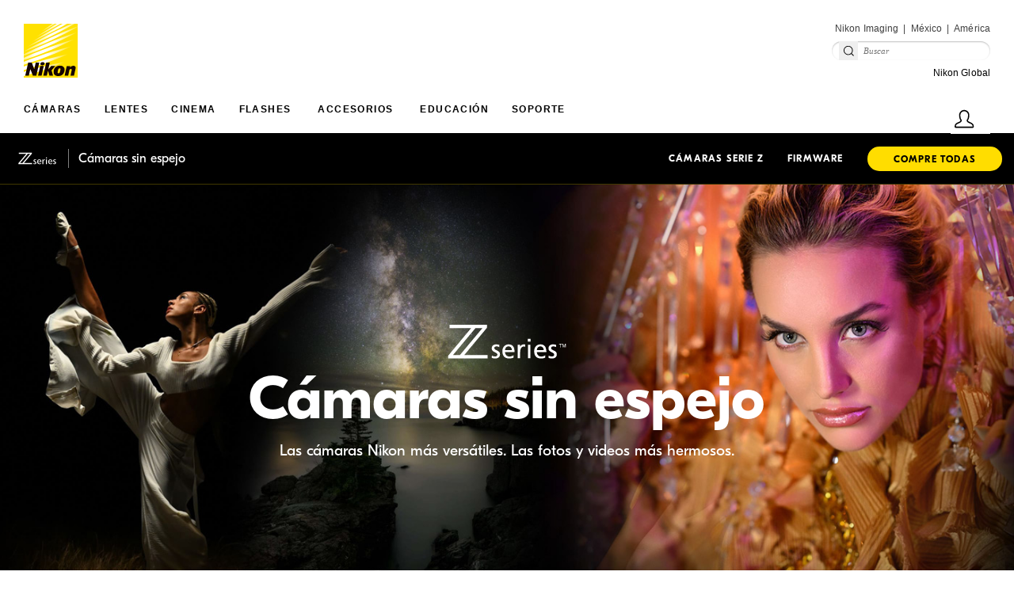

--- FILE ---
content_type: text/html; charset=utf-8
request_url: https://www.nikon.com.mx/c/cameras/mirrorless-cameras/overview
body_size: 58723
content:
<!DOCTYPE html><html lang="es-MX"><head><meta charSet="utf-8"/><meta name="viewport" content="width=device-width"/><script type="765c61ddd7401c770235aab3-text/javascript" id="gtm-script">
    (function (w, d, s, l, i) {
      w[l] = w[l] || [];
      w[l].push({ 'gtm.start': new Date().getTime(), event: 'gtm.js' });
      var f = d.getElementsByTagName(s)[0],
        j = d.createElement(s),
        dl = l != 'dataLayer' ? '&l=' + l : '';
      j.async = true;
      j.src = 'https://www.googletagmanager.com/gtm.js?id=' + i + dl;
      f.parentNode.insertBefore(j, f);
    })(window, document, 'script', 'dataLayer', 'GTM-KVLD956');
    </script><link rel="canonical" href="https://www.nikon.com.mx/c/cameras/mirrorless-cameras/overview"/><title>Mirrorless Cameras | Nikon</title><meta class="swiftype" name="description" data-type="string" content="Find high quality cameras and photography accessories at Nikon"/><meta property="og:title" content="Mirrorless Cameras | Nikon"/><meta property="og:description" content="Find high quality cameras and photography accessories at Nikon"/><meta property="og:type" content="product"/><meta name="next-head-count" content="9"/><link rel="manifest" href="/manifest.json"/><link rel="apple-touch-icon" href="/favicon-192x192.png"/><meta name="theme-color" content="#FFFFFF"/><link data-next-font="" rel="preconnect" href="/" crossorigin="anonymous"/><link rel="preload" href="/_next/static/css/da63c05ff44f965a.css" as="style"/><link rel="stylesheet" href="/_next/static/css/da63c05ff44f965a.css" data-n-g=""/><link rel="preload" href="/_next/static/css/ae3772548781dd50.css" as="style"/><link rel="stylesheet" href="/_next/static/css/ae3772548781dd50.css" data-n-p=""/><link rel="preload" href="/_next/static/css/04a741e3793feb1c.css" as="style"/><link rel="stylesheet" href="/_next/static/css/04a741e3793feb1c.css"/><link rel="preload" href="/_next/static/css/9f35889d40b9f5c2.css" as="style"/><link rel="stylesheet" href="/_next/static/css/9f35889d40b9f5c2.css"/><link rel="preload" href="/_next/static/css/fd3f09fe36d48855.css" as="style"/><link rel="stylesheet" href="/_next/static/css/fd3f09fe36d48855.css"/><link rel="preload" href="/_next/static/css/e30314477eb5abad.css" as="style"/><link rel="stylesheet" href="/_next/static/css/e30314477eb5abad.css"/><link rel="preload" href="/_next/static/css/6f404cec3c19bfe9.css" as="style"/><link rel="stylesheet" href="/_next/static/css/6f404cec3c19bfe9.css"/><noscript data-n-css=""></noscript><script defer="" nomodule="" src="/_next/static/chunks/polyfills-42372ed130431b0a.js" type="765c61ddd7401c770235aab3-text/javascript"></script><script src="https://assets.contentstack.io/v3/assets/blt0e5ec1de4817c440/bltd20823ff2c78b3e5/67a2680b3064aa528f545c1a/jquery-3.7.1.min.js" defer="" data-nscript="beforeInteractive" type="765c61ddd7401c770235aab3-text/javascript"></script><script defer="" src="/_next/static/chunks/fe75db45.3084e0c5d319ec30.js" type="765c61ddd7401c770235aab3-text/javascript"></script><script defer="" src="/_next/static/chunks/7361.8d4436d5342bfca1.js" type="765c61ddd7401c770235aab3-text/javascript"></script><script defer="" src="/_next/static/chunks/4285.4c3e4d1857b7c8dc.js" type="765c61ddd7401c770235aab3-text/javascript"></script><script defer="" src="/_next/static/chunks/4882.09840551389b4401.js" type="765c61ddd7401c770235aab3-text/javascript"></script><script defer="" src="/_next/static/chunks/7806.bcf00bc5b400c6fe.js" type="765c61ddd7401c770235aab3-text/javascript"></script><script defer="" src="/_next/static/chunks/7536.1081ab875162f861.js" type="765c61ddd7401c770235aab3-text/javascript"></script><script defer="" src="/_next/static/chunks/7586.479d73a4ab6af06b.js" type="765c61ddd7401c770235aab3-text/javascript"></script><script defer="" src="/_next/static/chunks/2144.38b8469e2420975a.js" type="765c61ddd7401c770235aab3-text/javascript"></script><script defer="" src="/_next/static/chunks/771.d1d81d2ddfb8963c.js" type="765c61ddd7401c770235aab3-text/javascript"></script><script defer="" src="/_next/static/chunks/6455.280ffae328289a35.js" type="765c61ddd7401c770235aab3-text/javascript"></script><script defer="" src="/_next/static/chunks/4208.196fd8d39fbb46b1.js" type="765c61ddd7401c770235aab3-text/javascript"></script><script defer="" src="/_next/static/chunks/297.62fe6bdfe1021d53.js" type="765c61ddd7401c770235aab3-text/javascript"></script><script defer="" src="/_next/static/chunks/9163.005ea26d8850d67d.js" type="765c61ddd7401c770235aab3-text/javascript"></script><script defer="" src="/_next/static/chunks/3205.1b7a722731dd5c63.js" type="765c61ddd7401c770235aab3-text/javascript"></script><script src="/_next/static/chunks/webpack-f6d98671845dbe8c.js" defer="" type="765c61ddd7401c770235aab3-text/javascript"></script><script src="/_next/static/chunks/framework-c6ee5607585ef091.js" defer="" type="765c61ddd7401c770235aab3-text/javascript"></script><script src="/_next/static/chunks/main-b9b988c318e113fe.js" defer="" type="765c61ddd7401c770235aab3-text/javascript"></script><script src="/_next/static/chunks/pages/_app-62978295012064ed.js" defer="" type="765c61ddd7401c770235aab3-text/javascript"></script><script src="/_next/static/chunks/1659-c12317cd626cc83e.js" defer="" type="765c61ddd7401c770235aab3-text/javascript"></script><script src="/_next/static/chunks/4078-085a6f39a49012b3.js" defer="" type="765c61ddd7401c770235aab3-text/javascript"></script><script src="/_next/static/chunks/pages/%5B%5B...slug%5D%5D-4c1016ea42a3416d.js" defer="" type="765c61ddd7401c770235aab3-text/javascript"></script><script src="/_next/static/CCdLkx3PusavRvphESQ3P/_buildManifest.js" defer="" type="765c61ddd7401c770235aab3-text/javascript"></script><script src="/_next/static/CCdLkx3PusavRvphESQ3P/_ssgManifest.js" defer="" type="765c61ddd7401c770235aab3-text/javascript"></script></head><body><div id="__next"><div class="flex min-h-[calc(100vh-138px)] flex-col items-stretch justify-start"><div class="w-full"><div style="display:grid;grid-template-columns:repeat(12, minmax(0, 1fr));column-gap:20px"></div></div><div class="w-full "><div style="display:grid;grid-template-columns:repeat(12, minmax(0, 1fr));column-gap:20px"></div></div><div class="w-full grow " id="nkn-body-section" tabindex="-1"><div style="display:grid;grid-template-columns:repeat(12, minmax(0, 1fr));column-gap:20px"><div style="grid-column:span 12 / span 12" class="block md:block lg:block"><div class="w-full  block md:block lg:block"><div class="SkipContent_skip-link-container__fVDT9"><a tabindex="0" id="skipToBody" class="SkipContent_skip-link__X2qh_" href="https://www.nikon.com.mx/c/cameras/mirrorless-cameras/overview#nkn-main-content">Skip to Main Content</a><a tabindex="0" id="skipToFooter" class="SkipContent_skip-link__X2qh_" href="https://www.nikon.com.mx/c/cameras/mirrorless-cameras/overview#nkn-footer">Additional Site Navigation</a></div><div data-testid="category_landing_page" class="nikon-category-landing-page"><header class="Header_header__Ef2kF site-header" data-testid="header"><div class="Header_regionalText__Rdxnf Header_regionalTextMobile__5xd_J" data-testid="header-upper-div"><span>Nikon Imaging</span><span>México</span><span>América</span></div><nav data-testid="header-navbar" class="navbar navbar-expand-lg navbar-light"><a href="/" title="Nikon" data-testid="header-navbar-brand" class="navbar-brand"><img src="https://images.contentstack.io/v3/assets/blt0e5ec1de4817c440/blt335e4f9299889d99/660bfb9255ef097fff6bf245/_nikon-logo-locale.svg" class="Header_logo__qfSfS" title="Nikon" width="68" height="68" alt="Nikon" loading="lazy" data-testid="header-logo-img"/></a><div class="Header_navIcons__K5o6u"><div class="justify-content-end navbar-nav d-flex d-lg-none flex-row navbar-nav" data-testid="user-bar-block"><div class="" data-testid="flyout-trigger-csdec7e13dbe79e195"><a href="/login-authentication" data-rr-ui-event-key="/login-authentication" class="nav-link"><img alt="My Account" data-testid="icon-csdec7e13dbe79e195" loading="lazy" width="35" height="35" decoding="async" data-nimg="1" class="" style="color:transparent" src="https://images.contentstack.io/v3/assets/blt0e5ec1de4817c440/blt66da661e3dc413cd/651b00906c9e36d2bcc0a2ba/account.svg"/></a></div></div><button data-testid="navbar-toggle" type="button" aria-label="Toggle navigation" class="Header_navbarToggle__92Khf navbar-toggler collapsed"><span class="navbar-toggler-icon"></span></button></div><div class="Header_navbarCollapse__h2wuC navbar-collapse collapse"><div><div class="Header_regionalText__Rdxnf Header_regionalTextDesktop__SUfwH" data-testid="header-upper-div-collapse"><span>Nikon Imaging</span><span>México</span><span>América</span></div><div class="Search_search-container__5zVup"><form data-testid="header-search-form-collapse" class="d-flex Search_search-field__3kLOa"><input aria-label="Search" placeholder="Buscar" type="search" class="form-control"/><button class="Search_search-icon__uuygN" type="submit" title="submit"><svg height="20" width="20" version="1.1" xmlns="http://www.w3.org/2000/svg" x="0px" y="0px" viewBox="0 0 50 50"><g><path fill="currentColor" d="M24.4,38.5c-3.8,0-7.4-1.5-10.2-4.2S10,27.9,10,24.1c0-3.8,1.5-7.4,4.2-10.2s6.3-4.2,10.2-4.2 s7.4,1.5,10.2,4.2l0,0l0,0c2.7,2.7,4.2,6.3,4.2,10.2c0,3.8-1.5,7.4-4.2,10.2S28.2,38.5,24.4,38.5z M24.4,12c-3.2,0-6.3,1.3-8.6,3.5 c-2.3,2.3-3.5,5.3-3.5,8.6c0,3.2,1.3,6.3,3.5,8.6c2.3,2.3,5.3,3.5,8.6,3.5s6.3-1.3,8.6-3.5c2.3-2.3,3.5-5.3,3.5-8.6 c0-3.2-1.3-6.3-3.5-8.6l0,0C30.6,13.2,27.6,12,24.4,12z"></path></g><g><line class="st0" x1="33.8" y1="33.5" x2="40.8" y2="40.5"></line><path fill="currentColor" d="M40.8,41.6c-0.3,0-0.6-0.1-0.8-0.3l-7-7c-0.4-0.4-0.4-1.2,0-1.6c0.4-0.4,1.2-0.4,1.6,0l7,7 c0.4,0.4,0.4,1.2,0,1.6C41.3,41.5,41.1,41.6,40.8,41.6z"></path></g></svg></button></form></div><div class="Header_regionalText__Rdxnf Header_regionalTextDesktop__SUfwH" data-testid="header-below-div-collapse"><span><a class="Header_localText__Px_3h" href="https://www.nikon.com/" target="_blank" rel="noreferrer"><span>Nikon Global</span><span class="sr-only"> (View in a new window)</span></a></span></div></div><div class="Header_navContainer__IfLqz"><div class="NavigationMenu_navigationContainer__bqwL3"><div class="NavigationMenu_navigationMenu__uUrBk NavigationMenu_hideSubNav__t9l1_ navbar-nav" data-testid="navigation-menu" aria-label="main" role="menubar"><div redirect="#" role="menuitem" data-testid="navigation-subMenu" class="nav-item dropdown"><a aria-expanded="false" role="button" class="dropdown-toggle nav-link" tabindex="0" href="#">Cámaras</a><div data-bs-popper="static" class="dropdown-menu"><a role="none" href="#" data-rr-ui-dropdown-item="" class="NavigationMenu_dropdownMenuTitle__bWFY_ dropdown-item" tabindex="0">Cámaras</a><a href="/c/cameras/mirrorless-cameras/overview" target="_self" role="menuitem" data-rr-ui-dropdown-item="" class="dropdown-item">Cámaras Sin Espejo</a><a href="/p/zr/2006/overview" target="_self" role="menuitem" data-rr-ui-dropdown-item="" class="dropdown-item">Cámaras de Cinema</a><a href="/cameras/dslr-cameras" target="_self" role="menuitem" data-rr-ui-dropdown-item="" class="dropdown-item">Cámaras Réflex Digitales</a><a href="/cameras/compact-digital-cameras" target="_self" role="menuitem" data-rr-ui-dropdown-item="" class="dropdown-item">Cámaras con Superzoom</a></div></div><div redirect="#" role="menuitem" data-testid="navigation-subMenu" class="nav-item dropdown"><a aria-expanded="false" role="button" class="dropdown-toggle nav-link" tabindex="0" href="#">Lentes</a><div data-bs-popper="static" class="dropdown-menu"><a role="none" href="#" data-rr-ui-dropdown-item="" class="NavigationMenu_dropdownMenuTitle__bWFY_ dropdown-item" tabindex="0">Lentes</a><a href="/c/lenses/mirrorless-lenses/overview" target="_self" role="menuitem" data-rr-ui-dropdown-item="" class="dropdown-item">Lentes Para Cámaras Sin Espejo</a><a href="/c/lenses/dslr-lenses/overview" target="_self" role="menuitem" data-rr-ui-dropdown-item="" class="dropdown-item">Lentes Para Cámaras Réflex Digitales</a><a href="/content/arcrest-filters" target="_self" role="menuitem" data-rr-ui-dropdown-item="" class="dropdown-item">Filtros Protectores de Lentes</a></div></div><div redirect="#" role="menuitem" data-testid="navigation-subMenu" class="nav-item dropdown"><a aria-expanded="false" role="button" class="dropdown-toggle nav-link" tabindex="0" href="#">Cinema</a><div data-bs-popper="static" class="dropdown-menu"><a role="none" href="#" data-rr-ui-dropdown-item="" class="NavigationMenu_dropdownMenuTitle__bWFY_ dropdown-item" tabindex="0">Cinema</a><a href="/content/z-cinema" target="_self" role="menuitem" data-rr-ui-dropdown-item="" class="dropdown-item">Z CINEMA</a></div></div><div class="nav-item" role="none"><a role="menuitem" href="/flashes" data-testid="navigation-menu-item" target="_self" data-rr-ui-event-key="/flashes" class="nav-link">Flashes</a></div><div class="nav-item" role="none"><a role="menuitem" href="/c/accessories" data-testid="navigation-menu-item" target="_self" data-rr-ui-event-key="/c/accessories" class="nav-link">Accesorios</a></div><div redirect="#" role="menuitem" data-testid="navigation-subMenu" class="nav-item dropdown"><a aria-expanded="false" role="button" class="dropdown-toggle nav-link" tabindex="0" href="#">Educación</a><div data-bs-popper="static" class="dropdown-menu"><a role="none" href="#" data-rr-ui-dropdown-item="" class="NavigationMenu_dropdownMenuTitle__bWFY_ dropdown-item" tabindex="0">Educación</a><a href="/learn-and-explore" target="_self" role="menuitem" data-rr-ui-dropdown-item="" class="dropdown-item">Artículos</a><a href="/nikon-ambassadors" target="_self" role="menuitem" data-rr-ui-dropdown-item="" class="dropdown-item">Los Embajadores Nikon</a></div></div><div redirect="https://www.nikonproductsupport.com/s/?language=es_MX" role="menuitem" data-testid="navigation-subMenu" class="nav-item dropdown"><a aria-expanded="false" role="button" class="dropdown-toggle nav-link" tabindex="0" href="#">Soporte</a><div data-bs-popper="static" class="dropdown-menu"><a role="none" href="#" data-rr-ui-dropdown-item="" class="NavigationMenu_dropdownMenuTitle__bWFY_ dropdown-item" tabindex="0">Soporte</a><a href="https://www.nikonproductsupport.com/s/?language=es_MX" target="_self" role="menuitem" data-rr-ui-dropdown-item="" class="dropdown-item">Soporte A Productos</a><a href="https://www.nikonproductsupport.com/s/register-product?language=es_MX" target="_self" role="menuitem" data-rr-ui-dropdown-item="" class="dropdown-item">Registro de Productos</a><a href="/content/factory-maintenance" target="_self" role="menuitem" data-rr-ui-dropdown-item="" class="dropdown-item">Mantenimiento y Limpieza</a><a href="/content/service-and-repair" target="_self" role="menuitem" data-rr-ui-dropdown-item="" class="dropdown-item">Solicitar Una Reparación</a><a href="/service-and-support/service-advisories" target="_self" role="menuitem" data-rr-ui-dropdown-item="" class="dropdown-item">Avisos de Servicio</a><a href="/content/contact-us" target="_self" role="menuitem" data-rr-ui-dropdown-item="" class="dropdown-item">Contáctenos</a></div></div></div></div><div class="justify-content-end navbar-nav d-none d-lg-flex UserBarBlock_desktopIconNav__APzom navbar-nav" data-testid="user-bar-block"><div class="UserBarBlock_headerFlyoutTrigger__Sod3p" data-testid="flyout-trigger-csdec7e13dbe79e195"><a href="/login-authentication" data-rr-ui-event-key="/login-authentication" class="UserBarBlock_icon-link__ebAKU nav-link"><img alt="My Account" data-testid="icon-csdec7e13dbe79e195" loading="lazy" width="35" height="35" decoding="async" data-nimg="1" class="UserBarBlock_icon-img__TVYtx" style="color:transparent" src="https://images.contentstack.io/v3/assets/blt0e5ec1de4817c440/blt66da661e3dc413cd/651b00906c9e36d2bcc0a2ba/account.svg"/></a><section id="account-flyout" class="UserBarBlock_flyout___roVe UserBarBlock_account__aPF20 UserBarBlock_unrecognized__FvMxr" data-testid="account-flyout"><div class="UserBarBlock_content__P9mOw"><div class="UserBarBlock_title__AWkbN h3" data-testid="user-sign-in-title"><span>Bienvenido/a, Visitante</span></div><p class="UserBarBlock_instruction__57Ub_" data-testid="user-sign-in-instruction">Inicie sesiòn ò crear nueva cuenta para tener acceso a su informaciòn</p><button type="button" data-testid="user-sign-in-button" class="nk-btn-rounded btn-black btn btn-primary">Ingresar/Registrar</button></div></section></div></div></div></div></nav></header><nav data-testid="clp-brow" class="CLPBrow_brow__rOMDE navbar navbar-expand-md navbar-light"><div class="CLPBrow_shopTab__gBvey"><span data-testid="clp-brow-desktop-brand" class="CLPBrow_navbarBrand__aN2T8 navbar-brand"><img src="https://images.contentstack.io/v3/assets/blt0e5ec1de4817c440/blt638e6388335d09fc/65c25a35815b238520bb4297/z-series-white-locale.svg" title="z-series-white-locale.svg" data-testid="clpBrow-logo-img" width="78" height="68" alt="z-series-white-locale.svg"/>Cámaras sin espejo</span></div><button aria-controls="brow-nav" type="button" aria-label="Toggle navigation" class="CLPBrow_mobileMenuButton__p0RLX navbar-toggler collapsed">Menu<span class="CLPBrow_browMobileIcon___7DvQ CLPBrow_mobile-menu-navdown-icon__IaiRu"></span></button><div class="justify-content-end navbar-collapse collapse" id="brow-nav"><ul id="product-tablist" role="tablist" class="justify-content-end CLPBrow_productTabList__cfSPD CLPBrow_collapse__0tJFG CLPBrow_has3OrLessMenuItems__ScLtq" data-testid="clp-brow-menu"><li role="tab" class="item CLPBrow_menuTab__LbLIq" data-testid="clpBrow-menu-csf2c590d574740b3c"><a href="/c/cameras/mirrorless-cameras/overview" data-testid="clpBrow-menu-link-csf2c590d574740b3c" class="nav-link">Cámaras serie Z</a></li><li role="tab" class="item CLPBrow_menuTab__LbLIq" data-testid="clpBrow-menu-csc25fd8299e6698c5"><a href="/c/cameras/mirrorless-cameras/firmware" data-testid="clpBrow-menu-link-csc25fd8299e6698c5" class="nav-link">Firmware</a></li><li role="tab" class="d-md-block item nav-item CLPBrow_shopLinkTab__jee6N d-none"><a href="/cameras/mirrorless-cameras" class="CLPBrow_shopLink__H94o1 nav-link btn btn-yellow rounded-pill d-md nav-link">Compre Todas</a></li></ul></div><div class="d-md-none CLPBrow_mobileShopTab__ceLJo"><div class="CLPBrow_productInfo__5_gHj">Cámaras sin espejo</div><a href="/cameras/mirrorless-cameras" class="CLPBrow_shopLink__H94o1  nav-link btn btn-yellow rounded-pill nav-link">Compre Todas</a></div></nav><main class="category-landing-page-main-content" data-testid="category-landing-page-main-content" id="nkn-main-content" tabindex="-1"><div data-testid="content-blocks" class="content-blocks"><div data-testid="free-entry" class="content-block"><div data-testid="content-text"><link rel="stylesheet" href="https://assets.contentstack.io/v3/assets/blt0e5ec1de4817c440/blt5bf0294626602161/si.global.v3.css">
<link rel="stylesheet" href="https://assets.contentstack.io/v3/assets/blt0e5ec1de4817c440/bltc7b1e2225cc59137/new-buttons.css">
<link rel="stylesheet" href="https://assets.contentstack.io/v3/assets/blt0e5ec1de4817c440/blt890b9d779e77183d/67326d5915798d32c301df26/GT-Eesti-Pro-Display.min.css">
<link rel="stylesheet" href="https://assets.contentstack.io/v3/assets/blt0e5ec1de4817c440/blt4a7588b6e96b4950/custom-pdp.min.css">
<link rel="stylesheet" href="https://assets.contentstack.io/v3/assets/blt0e5ec1de4817c440/blt09d42dcd5f27c48d/6571d915fa201e3594b03112/nikon.slick.min.css">
<link rel="stylesheet" href="https://assets.contentstack.io/v3/assets/blt0e5ec1de4817c440/blt5feab40f77a3edf4/6571d916835b5384c6d78ab3/si.global-modal.css">
<style>
	/* Override app.scss */
	.tab-pane.overview-tab .h2, .tab-pane.overview-tab h2 { margin-top: 0px !important; padding-bottom: 0px !important; padding-left: 0px !important; padding-right: 0px !important; text-align: inherit !important; }
	/* Override modal.scss */
	.modal.fade .modal-dialog { max-width: none; transform: none; }
</style>
<script type="765c61ddd7401c770235aab3-text/javascript" src="https://assets.contentstack.io/v3/assets/blt0e5ec1de4817c440/blt0529d39a2dd76a95/65c3e7d1c2586415fa08d174/underscore.js"></script>
<script type="765c61ddd7401c770235aab3-text/javascript" src="https://assets.contentstack.io/v3/assets/blt0e5ec1de4817c440/blt3a6fcbee8432a384/65c3e7d17998da282d6b56bb/modernizr.js"></script>
<script type="765c61ddd7401c770235aab3-text/javascript" src="https://assets.contentstack.io/v3/assets/blt0e5ec1de4817c440/bltd20823ff2c78b3e5/67a2680b3064aa528f545c1a/jquery-3.7.1.min.js"></script>
<script type="765c61ddd7401c770235aab3-text/javascript" src="https://assets.contentstack.io/v3/assets/blt0e5ec1de4817c440/bltbd2bdcb3dcc38e90/65c3e7d1554798141680a606/bootstrap.min.js"></script>
<script type="765c61ddd7401c770235aab3-text/javascript" src="https://assets.contentstack.io/v3/assets/blt0e5ec1de4817c440/blt945e3d3b1063a273/65c3e7d17958f972f15151c8/bootstrap-slider.min.js"></script>
<script type="765c61ddd7401c770235aab3-text/javascript" src="https://assets.contentstack.io/v3/assets/blt0e5ec1de4817c440/blt6d1f179fbd3084f0/65c3e7d1ab9c0f9601b93e88/jquery.migrate.js"></script>
<script type="765c61ddd7401c770235aab3-text/javascript" src="https://assets.contentstack.io/v3/assets/blt0e5ec1de4817c440/blt0df7a01952800eec/67b49dce7c312914e1eeb2dd/jquery.no-conflict.js"></script>
<!-- script type="text/javascript" src="https://assets.contentstack.io/v3/assets/blt0e5ec1de4817c440/bltea8da12cf772af11/65c3e7d1e7bf9895756d3735/jquery.nikon-custom.js"></script -->
<script type="765c61ddd7401c770235aab3-text/javascript" src="https://assets.contentstack.io/v3/assets/blt0e5ec1de4817c440/blt950f1fe8eb3856ec/65c3e7d1b3cfc043b7e60a5d/queue.js"></script></div></div><div data-testid="free-entry" class="content-block"><div data-testid="content-text"><script type="765c61ddd7401c770235aab3-text/javascript">
    // CURRENCY FORMATTING
    // Format Price, Use "en-US" && "USD" as Defaults
    let langCode = document.documentElement.lang,
        localeCode = "en-US",
        currencyCode = "USD";
    switch(langCode){
        case "en-US":
            localeCode = "en-US";
            currencyCode = "USD";
            break;
        case "en-CA":
            localeCode = "en-CA";
            currencyCode = "CAD";
            break;
        case "fr-CA":
            localeCode = "fr-CA";
            currencyCode = "CAD";
            break;
        case "es-MX":
            localeCode = "es-MX";
            currencyCode = "MXN";
            break;
        case "es-419":
            localeCode = "es-LA";
            currencyCode = "USD";
            break;
    }
    let formattedCurrency = new Intl.NumberFormat(localeCode, {
        style: "currency",
        currency: currencyCode,
    });


    // BREAD FINANCING
    // Initialize BreadPayments
    let isBreadReady = false;
    let isFrontasticReady = false;

    function siInitBreadPayments(){
        const breadKey = atob(sessionStorage.getItem('bread-key'));
        window.BreadPayments.setInitMode("manual");
        window.BreadPayments.setup({
            integrationKey: breadKey
        });
        window.BreadPayments.on("INSTALLMENT:APPLICATION_DECISIONED", (installmentResult) => {
            console.log(installmentResult);
        });
        window.BreadPayments.on("INSTALLMENT:APPLICATION_CHECKOUT", (installmentResult) => {
            console.log(installmentResult);
        });
        window.BreadPayments.init();
        isBreadReady = true;
    }

    // Check if BreadPayments exists
    function siCheckBreadPayments(){
        if(window.BreadPayments){
            siInitBreadPayments();
        } else {
            setTimeout(function(){
                siCheckBreadPayments();
            }, 250);
        }
    }

    // FRONTASTIC
    // Define Functions
    let siGetCart;
    let siAddToCart;
    let siHandleAddMultipleItemsToCart;
    let siGetProductBySku;
    let siGetProductsBySku;
    let siGetCategories;
    let siGetCategoryBySlug;
    let siGetCategoryProductsBySlug;
    let siGetTradeInProducts;
    
    // Get Frontastic Info
    function siInitFrontastic(){
        const frontasticHost = atob(sessionStorage.getItem('frontastic-host'));
        const frontasticExtension = atob(sessionStorage.getItem('frontastic-extension'));
        const frontasticLocale = atob(sessionStorage.getItem('frontastic-locale') || 'en_US@USD');
        const frontasticSession = sessionStorage.getItem('frontastic-session') || '';
        const frontasticHeaders = {
            Accept: 'application/json',
            'Frontastic-Locale': frontasticLocale,
            'Frontastic-Session': frontasticSession,
            'Commercetools-Frontend-Extension-Version': frontasticExtension,
        };

        // Get Cart
        siGetCart = async () => {
            try {
                const cofeData = await fetch(`${frontasticHost}/action/cart/getCart`, {
                    method: 'post',
                    headers: frontasticHeaders,
                });
                const cart = await cofeData.json();
                return cart;
            } catch (error) {
                console.warn('Get Cart Error: Could not fetch data from Frontend...', error);
            }
        };

        // Add to Cart - This function is deprecated. Use siHandleAddMultipleItemsToCart instead.
        siAddToCart = async (sku, quantity) => {
            try {
                const cofeData = await fetch(`${frontasticHost}/action/cart/addToCart`, {
                    method: 'post',
                    headers: frontasticHeaders,
                    body: JSON.stringify({
                        variant: {
                            sku: sku,
                            count: quantity,
                        }
                    })
                });
                const cart = await cofeData.json();
                let trigger = document.querySelector(`.js-atc-btn[data-shopping-pid="${sku}"]`);
                if (trigger) {
                    trigger.closest(".product").classList.add("added-to-cart");
                }
            } catch (error) {
                console.warn('Add to Cart Error: Could not fetch data from Frontend...', error);
            }
        };

        // Handle Adding Multiple Items To Cart
        siHandleAddMultipleItemsToCart = (skus, callbackName = null) => {
            return new Promise((resolve, reject) => {
                const siMultiItemsEventListener = (e) => {
                    if (!e.detail.isError) {
                        resolve({
                            status: 'success'
                        });
                    } else {
                        reject({
                            status: 'error'
                        });
                    }

                    if(callbackName){
                        window.removeEventListener(callbackName, siMultiItemsEventListener);
                    }
                };
                
                if(callbackName){
                    window.addEventListener(callbackName, siMultiItemsEventListener);
                }

                // Dispatch the event
                const event = new CustomEvent('siAddItemsToCart', {
                    detail: {
                        skus,
                        event: callbackName || null
                    }
                });
                window.dispatchEvent(event);
            });
        };
        
        // Get Single Product by SKU
        siGetProductBySku = async (sku, limit = 99, sortString = '') => {
            try {
                const cofeData = await fetch(`${frontasticHost}/action/product/getProductBySku?sku=${sku}&limit=${limit}${sortString}`, {
                    method: 'post',
                    headers: frontasticHeaders
                });
                const response = await cofeData.json();
                return response;
            } catch (error) {
                console.warn('Get Product by SKU Error: Could not fetch data from Frontend...', error);
            }
        };

        // Get Multiple Products by SKUs
        siGetProductsBySku = async (skus, limit = 99, sortString = '') => {
            try {
                const cofeData = await fetch(`${frontasticHost}/action/product/query?skus=${skus}&limit=${limit}${sortString}`, {
                    method: 'post',
                    headers: frontasticHeaders
                });
                const response = await cofeData.json();
                return response;
            } catch (error) {
                console.warn('Get Products by SKU Error: Could not fetch data from Frontend...', error);
            }
        };

        // Get All Categories
        siGetCategories = async (limit = 99) => {
            try {
                const cofeData = await fetch(`${frontasticHost}/action/product/queryCategories?limit=${limit}`, {
                    method: 'get',
                    headers: frontasticHeaders
                });
                const response = await cofeData.json();
                return response;
            } catch (error) {
                console.warn('Get Categories Error: Could not fetch data from Frontend...', error);
            }
        };

        // Get Category by Slug
        siGetCategoryBySlug = async (slug, sortString = '') => {
            try {
                const cofeData = await fetch(`${frontasticHost}/action/product/queryCategories?slug=${slug}${sortString}`, {
                    method: 'get',
                    headers: frontasticHeaders
                });
                const response = await cofeData.json();
                return response;
            } catch (error) {
                console.warn('Get Category by Slug Error: Could not fetch data from Frontend...', error);
            }
        };
        
        // Get All Products Within a Category
        siGetCategoryProductsBySlug = async (slug, limit = 99, sortString = '') => {
            // Fetch Category to Get categoryId
            let categoryId = '';
            try {
                const cofeCategoryData = await fetch(`${frontasticHost}/action/product/queryCategories?slug=${slug}${sortString}`, {
                    method: 'get',
                    headers: frontasticHeaders,
                });
                const categoryData = await cofeCategoryData.json();
                categoryId = categoryData?.items?.[0]?.categoryId;
            } catch (error) {
                console.warn('Get Category Products by Slug Error: Could not fetch CATEGORY data from Frontend...', error);
            }
        
            // Fetch Products with categoryId
            try {
                const cofeProductData = await fetch(`${frontasticHost}/action/product/query?categories[0]=${categoryId}&limit=${limit}${sortString}`, {
                    method: 'get',
                    headers: frontasticHeaders,
                });
                const productData = await cofeProductData.json();
                return productData;
            } catch (error) {
                console.warn('Get Category Products by Slug Error: Could not fetch PRODUCT data from Frontend...', error);
            }
        };
        
        // Get All Products Eligible for Trade In
        siGetTradeInProducts = async (limit = 99, sortString = '') => {
            try {
                const cofeData = await fetch(`${frontasticHost}/action/product/query?productFilters[filters][0][type]=boolean&productFilters[filters][0][field]=variants.attributes.tradeInFlag&productFilters[values][variants.attributes.tradeInFlag]=true&limit=${limit}${sortString}`, {
                    method: 'post',
                    headers: frontasticHeaders,
                });
                const productData = await cofeData.json();
                return productData;
            } catch (error) {
                console.warn('Get Trade-In Products Error: Could not fetch data from Frontend...', error);
            }
        };

        isFrontasticReady = true;
    }

    // Ensure Frontastic/Bread Data is Available
    document.addEventListener('frontasticApiReady', () => {
        siInitFrontastic();
        siCheckBreadPayments();

        pageReady().then(function () {
            const event = new Event("siPageReady");
            document.dispatchEvent(event);
        });
    });

    function pageReady() {
        return new Promise(function (resolve, reject) {
            (function waitForObjects() {
                if (isBreadReady && isFrontasticReady) return resolve();
                setTimeout(waitForObjects, 30);
            })();
        });
    }
</script></div></div><div data-testid="free-entry" class="content-block"><div data-testid="content-text"><link rel="stylesheet" href="https://assets.contentstack.io/v3/assets/blt0e5ec1de4817c440/blt02cedd0747bfe630/z-series-rethink-v3.min.css">
<link rel="stylesheet" href="https://assets.contentstack.io/v3/assets/blt0e5ec1de4817c440/bltae3d2ab461b9975c/65b7e42697fa6d3a02b9dd6f/product-grid.min.css">
<div class="si-global si-custom-pdp gt-eesti-pro-display">
	<section id="hero" class="bg-dark">
		<div class="hero-content custom-pdp-section">
			<div class="custom-pdp-row">
				<div class="custom-pdp-col copy-wrap">
					<h1 class="headline h1">
						<img class="logo spacer" alt="Z series" src="https://images.contentstack.io/v3/assets/blt0e5ec1de4817c440/blt100975ff7f3c35a1/65b7e63474f2e05a15d91ff8/z-series-white.svg" /> <span class="sub-title">Cámaras sin espejo</span>
					</h1>
					<p class="copy large text-center">Las cámaras Nikon más versátiles. Las fotos y videos más hermosos.</p>
				</div>
			</div>
		</div>
	</section>
  <section id="product-grid">
    <div class="custom-pdp-section section-type-full product-filter-nav">
      <div class="container max-1170 no-padding">
        <div class="row">
          <div class="grid-loader text-center h3 padding-lg"><svg class="load-icon" viewBox="0 0 1008 1008">
            <path d="M503.8,1007.3c-277.7,0-503.6-225.9-503.6-503.6C0.2,225.9,226.1,0,503.8,0c277.7,0,503.6,225.9,503.6,503.6 c0,43.7-35.5,79.2-79.2,79.2s-79.2-35.5-79.2-79.2c0-190.4-154.9-345.3-345.3-345.3c-190.4,0-345.3,154.9-345.3,345.3 c0,190.4,154.9,345.3,345.3,345.3c43.7,0,79.2,35.5,79.2,79.2S547.5,1007.3,503.8,1007.3z"></path>
          </svg></div>
          <div id="error-message" class="message-row" aria-hidden="true" aria-live="polite">
            <div class="custom-pdp-section section-type-full text-center no-padding">
              <div class="custom-pdp-row">
                <div class="custom-pdp-col img-wrap"><img class="error-img spacer-xl" alt="More Cameras" src="https://images.contentstack.io/v3/assets/blt0e5ec1de4817c440/blt53ddf68201e8664a/65b7e63548f7f661ed2a0e90/fallback-cameras.png" />
                  <div class="btn-wrap"><a class="btn-new btn-new-white" href="/mirrorless-cameras">Compre todas</a></div>
                </div>
              </div>
            </div>
          </div>
          <div class="product-filter-wrap">
            <ul class="product-filter-list">
              <li class="product-filter btn-new btn-new-outline btn-new-sm active" data-tab="all">Todos</li>
              <li class="product-filter btn-new btn-new-outline btn-new-sm" data-tab="dx">DX</li>
              <li class="product-filter btn-new btn-new-outline btn-new-sm" data-tab="fx">FX</li>
              <li class="product-filter btn-new btn-new-outline btn-new-sm" data-tab="cinema">Cinema</li>
            </ul>
          </div>
        </div>
      </div>
    </div>
    <div class="custom-pdp-section section-type-full sale-grid no-padding">
      <div class="container-fluid no-padding">
        <div class="custom-pdp-row">
          <div class="custom-pdp-col">
            <div class="item-list">
              <div class="item" data-query-grid-product="1737" data-show-starting-at="true">
                <div class="content-wrap js-content-wrap">
                  <div class="img-wrap spacer camera-wrap"><img alt="" aria-hidden="true" class="si-lazy" src="https://images.contentstack.io/v3/assets/blt0e5ec1de4817c440/bltcd89275a8dd645e7/65b7e637f5255cdda7685ba0/_placeholder.png" data-si-src="https://images.contentstack.io/v3/assets/blt0e5ec1de4817c440/blt16e5432f3a966be5/65b7e66739187131ffe9bfa3/z30.png" data-si-type="image" data-si-viewport="topOnly" data-si-offset="-100" /></div>
                  <div class="content">
                    <div class="hover-dot"></div>
                    <h4 class="camera-name"><img alt="Z30" class="title spacer-xs si-lazy" src="https://images.contentstack.io/v3/assets/blt0e5ec1de4817c440/bltcd89275a8dd645e7/65b7e637f5255cdda7685ba0/_placeholder.png" data-si-src="https://images.contentstack.io/v3/assets/blt0e5ec1de4817c440/blt7304fa3e887b49a9/65b7e66988ad0f00cf25df16/z-30-black.svg" data-si-type="image" data-si-viewport="topOnly" data-si-offset="-100" /></h4>
                    <h5 class="tagline p">Creatividad ilimitada.</h5>
                    <ul class="list">
                      <li class="list-item">
                        <p class="p">20,9 MP</p>
                      </li>
                      <li class="list-item">
                        <p class="p">11 cps</p>
                      </li>
                      <li class="list-item">
                        <p class="p">Ranura para tarjeta SD.</p>
                      </li>
                      <li class="list-item">
                        <p class="p">Vídeo de hasta 4K/30p y 1080/120p</p>
                      </li>
                      <li class="list-item">
                        <p class="p">LCD para selfie/vlogger de ángulo variable</p>
                      </li>
                      <li class="list-item">
                        <p class="p">Más de 2 horas de grabación continua</p>
                      </li>
                    </ul>
                    <div class="footer">
                      <div class="price-wrap">
                        <p class="strong copy-lg price no-margin price-now"></p>
                      </div>
                      <a class="styled-link learn-more"><span class="styled-link-text">Aprende mas</span><span class="ss-icon ss-navigateright icon-after"></span></a>
                    </div>
                  </div><a class="item-trigger" href="#"><br /></a>
                </div>
              </div>
              <div class="item" data-query-grid-product="1675" data-show-starting-at="true">
                <div class="content-wrap js-content-wrap">
                  <div class="img-wrap spacer camera-wrap"><img alt="" aria-hidden="true" class="si-lazy" src="https://images.contentstack.io/v3/assets/blt0e5ec1de4817c440/bltcd89275a8dd645e7/65b7e637f5255cdda7685ba0/_placeholder.png" data-si-src="https://images.contentstack.io/v3/assets/blt0e5ec1de4817c440/blta691086d1fa4f7c0/65b7e65d8ef5581f3a22358c/z-fc.png" data-si-type="image" data-si-viewport="topOnly" data-si-offset="-100" /></div>
                  <div class="content">
                    <div class="hover-dot"></div>
                    <h4 class="camera-name"><img alt="Zfc" class="title spacer-xs si-lazy" src="https://images.contentstack.io/v3/assets/blt0e5ec1de4817c440/bltcd89275a8dd645e7/65b7e637f5255cdda7685ba0/_placeholder.png" data-si-src="https://images.contentstack.io/v3/assets/blt0e5ec1de4817c440/blt5d64c1058eaa3567/65b7e6608ebe3ef7c550c2ea/z-fc-black.svg" data-si-type="image" data-si-viewport="topOnly" data-si-offset="-100" /></h4>
                    <h5 class="tagline p">Diseño icónico.<br>Rendimiento Z.</h5>
                    <ul class="list">
                      <li class="list-item">
                        <p class="p">20.9 MP</p>
                      </li>
                      <li class="list-item">
                        <p class="p">11 cps</p>
                      </li>
                      <li class="list-item">
                        <p class="p">Ranura para tarjeta SD</p>
                      </li>
                      <li class="list-item">
                        <p class="p">LCD para selfie/vlogger de ángulo variable</p>
                      </li>
                    </ul>
                    <div class="footer">
                      <div class="price-wrap">
                        <p class="strong copy-lg price no-margin price-now"></p>
                      </div>
                      <a class="styled-link learn-more"><span class="styled-link-text">Aprende mas</span><span class="ss-icon ss-navigateright icon-after"></span></a>
                    </div>
                  </div><a class="item-trigger"><span class="sr-only">Learn more about the Zfc</span></a>
                </div>
              </div>
              <div class="item" data-query-grid-product="1786" data-show-starting-at="true">
                <div class="content-wrap js-content-wrap">
                  <div class="img-wrap spacer camera-wrap"><img alt="" aria-hidden="true" class="si-lazy" src="https://images.contentstack.io/v3/assets/blt0e5ec1de4817c440/bltcd89275a8dd645e7/65b7e637f5255cdda7685ba0/_placeholder.png" data-si-src="https://images.contentstack.io/v3/assets/blt0e5ec1de4817c440/blt9d9b48403276d73a/67291c48f8375b7d9f3ae9af/z50ii.png" data-si-type="image" data-si-viewport="topOnly" data-si-offset="-100" /></div>
                  <div class="content">
                    <div class="hover-dot"></div>
                    <h4 class="camera-name"><img alt="Z50II" class="title spacer-xs si-lazy" src="https://images.contentstack.io/v3/assets/blt0e5ec1de4817c440/bltcd89275a8dd645e7/65b7e637f5255cdda7685ba0/_placeholder.png" data-si-src="https://images.contentstack.io/v3/assets/blt0e5ec1de4817c440/blt65c14e01130e1fc1/672912521b71005656258762/z-50ii-black.svg" data-si-type="image" data-si-viewport="topOnly" data-si-offset="-100" /></h4>
                    <h5 class="tagline p">Características increíbles.<br>Efectos creativos inspiradores.</h5>
                    <ul class="list">
                      <li class="list-item">
                        <p class="p">20,9 MP</p>
                      </li>
                      <li class="list-item">
                        <p class="p">30 cps (JPEG) 11 cps (RAW)</p>
                      </li>
                      <li class="list-item">
                        <p class="p">31 ajustes preestablecidos de color creativos</p>
                      </li>
                      <li class="list-item">
                        <p class="p">Vídeos de hasta 4K/30p y 1080/120p</p>
                      </li>
                      <li class="list-item">
                        <p class="p"><span class="no-break">N-Log</span> (10 bits)</p>
                      </li>
                      <li class="list-item">
                        <p class="p">Pantalla LCD de ángulo variable para selfies y vloggers</p>
                      </li>
                    </ul>
                    <div class="footer">
                      <div class="price-wrap">
                        <p class="strong copy-lg price no-margin price-now"></p>
                      </div>
                      <a class="styled-link learn-more"><span class="styled-link-text">Aprende mas</span><span class="ss-icon ss-navigateright icon-after"></span></a>
                    </div>
                  </div><a class="item-trigger"><br /></a>
                </div>
              </div>
              <div class="item" data-query-grid-product="1634" data-show-starting-at="true">
                <div class="content-wrap js-content-wrap">
                  <div class="img-wrap spacer camera-wrap"><img alt="" aria-hidden="true" class="si-lazy" src="https://images.contentstack.io/v3/assets/blt0e5ec1de4817c440/bltcd89275a8dd645e7/65b7e637f5255cdda7685ba0/_placeholder.png" data-si-src="https://images.contentstack.io/v3/assets/blt0e5ec1de4817c440/blt9adc03c9e8d27496/65b7e662e466fc7ca45badd0/z50.png" data-si-type="image" data-si-viewport="topOnly" data-si-offset="-100" /></div>
                  <div class="content">
                    <div class="hover-dot"></div>
                    <h4 class="camera-name"><img alt="Z50" class="title spacer-xs si-lazy" src="https://images.contentstack.io/v3/assets/blt0e5ec1de4817c440/bltcd89275a8dd645e7/65b7e637f5255cdda7685ba0/_placeholder.png" data-si-src="https://images.contentstack.io/v3/assets/blt0e5ec1de4817c440/blt4b50c61b82ac7059/65b7e6654d118f7a81a7e6b3/z-50-black.svg" data-si-type="image" data-si-viewport="topOnly" data-si-offset="-100" /></h4>
                    <h5 class="tagline p">Increíblemente pequeña.<br>Increíblemente audaz.</h5>
                    <ul class="list">
                      <li class="list-item">
                        <p class="p">20,9 MP</p>
                      </li>
                      <li class="list-item">
                        <p class="p">11 cps</p>
                      </li>
                      <li class="list-item">
                        <p class="p">Ranura para tarjetas SD</p>
                      </li>
                      <li class="list-item">
                        <p class="p">Pantalla LCD abatible para selfies / vlogger</p>
                      </li>
                    </ul>
                    <div class="footer">
                      <div class="price-wrap">
                        <p class="strong copy-lg price no-margin price-now"></p>
                      </div>
                      <a class="styled-link learn-more"><span class="styled-link-text">Aprende mas</span><span class="ss-icon ss-navigateright icon-after"></span></a>
                    </div>
                  </div><a class="item-trigger"><br /></a>
                </div>
              </div>
              <div class="item" data-query-grid-product="1680" data-show-starting-at="true">
                <div class="content-wrap js-content-wrap">
                  <div class="img-wrap spacer camera-wrap"><img alt="" aria-hidden="true" class="si-lazy" src="https://images.contentstack.io/v3/assets/blt0e5ec1de4817c440/bltcd89275a8dd645e7/65b7e637f5255cdda7685ba0/_placeholder.png" data-si-src="https://images.contentstack.io/v3/assets/blt0e5ec1de4817c440/bltf0e17e169594a70b/69026a01db5b0b3ffac42df8/z5ii-DP.png" data-si-type="image" data-si-viewport="topOnly" data-si-offset="-100" /></div>
                  <div class="content">
                    <div class="hover-dot"></div>
                    <h4 class="camera-name"><img alt="Z5II" class="title spacer-xs si-lazy" src="https://images.contentstack.io/v3/assets/blt0e5ec1de4817c440/bltcd89275a8dd645e7/65b7e637f5255cdda7685ba0/_placeholder.png" data-si-src="https://images.contentstack.io/v3/assets/blt0e5ec1de4817c440/blt2fd909661cb6afcb/67dc72cf986725dd48888075/z-5ii-black.svg" data-si-type="image" data-si-viewport="topOnly" data-si-offset="-100" /></h4>
                    <h5 class="tagline p">Expande tu expresión creativa.</h5>
                    <ul class="list">
                      <li class="list-item">
                        <p class="p">24.5 MP (cuadro completo)</p>
                      </li>
                      <li class="list-item">
                        <p class="p">30 cps (JPG) 11 cps (RAW)</p>
                      </li>
                      <li class="list-item">
                        <p class="p">N-RAW 4K de 12 bits interno</p>
                      </li>
                      <li class="list-item">
                        <p class="p">Doble ranura para tarjeta SD</p>
                      </li>
                      <li class="list-item">
                        <p class="p">Nikon Imaging Cloud</p>
                      </li>
                    </ul>
                    <div class="footer">
                      <div class="price-wrap">
                        <p class="strong copy-lg price no-margin price-now"></p>
                      </div>
                      <a class="styled-link learn-more" href="/p/z5ii/1680/overview"><span class="styled-link-text">Aprende mas</span><span class="ss-icon ss-navigateright icon-after"></span></a>
                    </div>
                  </div><a class="item-trigger" href="#"><br /></a>
                </div>
              </div>
              <div class="item" data-query-grid-product="1649" data-show-starting-at="true">
                <div class="content-wrap js-content-wrap">
                  <div class="img-wrap spacer camera-wrap"><img alt="" aria-hidden="true" class="si-lazy" src="https://images.contentstack.io/v3/assets/blt0e5ec1de4817c440/bltcd89275a8dd645e7/65b7e637f5255cdda7685ba0/_placeholder.png" data-si-src="https://images.contentstack.io/v3/assets/blt0e5ec1de4817c440/blt8ed24e66422e903f/65b7e659c0dd9701c387decf/z5.png" data-si-type="image" data-si-viewport="topOnly" data-si-offset="-100" /></div>
                  <div class="content">
                    <div class="hover-dot"></div>
                    <h4 class="camera-name"><img alt="Z5" class="title spacer-xs si-lazy" src="https://images.contentstack.io/v3/assets/blt0e5ec1de4817c440/bltcd89275a8dd645e7/65b7e637f5255cdda7685ba0/_placeholder.png" data-si-src="https://images.contentstack.io/v3/assets/blt0e5ec1de4817c440/bltd8e648819c363af9/65b7e65b5860ed272b8bac15/z-5-black.svg" data-si-type="image" data-si-viewport="topOnly" data-si-offset="-100" /></h4>
                    <h5 class="tagline p">Compacta pero potente.<br>Simple pero sofisticada.</h5>
                    <ul class="list">
                      <li class="list-item">
                        <p class="p">24,3 MP (fotograma completo)</p>
                      </li>
                      <li class="list-item">
                        <p class="p">Procesadores EXPEED 6</p>
                      </li>
                      <li class="list-item">
                        <p class="p">4.5 cps</p>
                      </li>
                      <li class="list-item">
                        <p class="p">Ranuras para tarjetas SD dobles</p>
                      </li>
                    </ul>
                    <div class="footer">
                      <div class="price-wrap">
                        <p class="strong copy-lg price no-margin price-now"></p>
                      </div>
                      <a class="styled-link learn-more"><span class="styled-link-text">Aprende mas</span><span class="ss-icon ss-navigateright icon-after"></span></a>
                    </div>
                  </div><a class="item-trigger" href="#"><br /></a>
                </div>
              </div>
              <div class="item" data-query-grid-product="1761" data-show-starting-at="true">
                <div class="content-wrap js-content-wrap">
                  <div class="img-wrap spacer camera-wrap"><img alt="" aria-hidden="true" class="si-lazy" src="https://images.contentstack.io/v3/assets/blt0e5ec1de4817c440/bltcd89275a8dd645e7/65b7e637f5255cdda7685ba0/_placeholder.png" data-si-src="https://images.contentstack.io/v3/assets/blt0e5ec1de4817c440/blt3ebac35abe3e6814/65b7e64b8eb154197554d7d1/zf.png" data-si-type="image" data-si-viewport="topOnly" data-si-offset="-100" /></div>
                  <div class="content">
                    <div class="hover-dot"></div>
                    <h4 class="camera-name"><img alt="Zf" class="title spacer-xs si-lazy" src="https://images.contentstack.io/v3/assets/blt0e5ec1de4817c440/bltcd89275a8dd645e7/65b7e637f5255cdda7685ba0/_placeholder.png" data-si-src="https://images.contentstack.io/v3/assets/blt0e5ec1de4817c440/blt9a33b97313e64daa/65b7e64de3612eb9e22cb3b9/z-f-black.svg" data-si-type="image" data-si-viewport="topOnly" data-si-offset="-100" /></h4>
                    <h5 class="tagline p">Rendimiento inspirado en el cuadro completo.</h5>
                    <ul class="list">
                      <li class="list-item"><p class="p">24.5 MP BSI (cuadro completo)</p></li>
                      <li class="list-item"><p class="p">Hasta 30 cps</p></li>
                      <li class="list-item"><p class="p">Interno 4K de 10 bits</p></li>
                      <li class="list-item"><p class="p">Ranura para tarjeta SD y ranura para tarjeta MicroSD</p></li>
                      <li class="list-item"><p class="p">Disparo con desplazamiento de píxeles 96 MP</p></li>
                    </ul>
                    <div class="footer">
                      <div class="price-wrap">
                        <p class="strong copy-lg price no-margin price-now"></p>
                      </div>
                      <a class="styled-link learn-more" href="/en/nikon-products/product/mirrorless-cameras/z-f.html"><span class="styled-link-text">Aprende mas<span class="sr-only"> about Zf</span></span><span class="ss-icon ss-navigateright icon-after"></span></a>
                    </div>
                  </div><a class="item-trigger" href="#"><br /></a>
                </div>
              </div>
              <div class="item" data-query-grid-product="1890" data-show-starting-at="true">
                <div class="content-wrap js-content-wrap">
                  <div class="img-wrap spacer camera-wrap"><img alt="" aria-hidden="true" class="si-lazy" src="https://images.contentstack.io/v3/assets/blt0e5ec1de4817c440/bltcd89275a8dd645e7/65b7e637f5255cdda7685ba0/_placeholder.png" data-si-src="https://images.contentstack.io/v3/assets/blt0e5ec1de4817c440/blt9a78b9786c2c9708/69026a01db5b0b7772c42dfc/z6iii-DP.png" data-si-type="image" data-si-viewport="topOnly" data-si-offset="-100" /></div>
                  <div class="content">
                    <div class="hover-dot"></div>
                    <h4 class="camera-name"><img alt="Z6iii" class="title spacer-xs si-lazy" src="https://images.contentstack.io/v3/assets/blt0e5ec1de4817c440/bltcd89275a8dd645e7/65b7e637f5255cdda7685ba0/_placeholder.png" data-si-src="https://images.contentstack.io/v3/assets/blt0e5ec1de4817c440/blt876117676ead1f53/666b57657b258d24c1c88aa8/z-6-iii-black.svg" data-si-type="image" data-si-viewport="topOnly" data-si-offset="-100" /></h4>
                    <h5 class="tagline p">Rendimiento increíble.<br/>Versatilidad increíble.</h5>
                    <ul class="list">
                      <li class="list-item">
                        <p class="p">24,5 MP parcialmente apilados (cuadro completo)</p>
                      </li>
                      <li class="list-item">
                        <p class="p">60 cps (JPEG) 20 cps (RAW)</p>
                      </li>
                      <li class="list-item">
                        <p class="p">HQ interno de 12 bits 6K N-RAW y ProRes RAW</p>
                      </li>
                      <li class="list-item">
                        <p class="p">Hasta 60p/6K en N-RAW y 240p/Full HD en H.265</p>
                      </li>
                      <li class="list-item">
                        <p class="p">Compatible con empuñadura de batería vertical</p>
                      </li>
                    </ul>
                    <div class="footer">
                      <div class="price-wrap">
                        <p class="strong copy-lg price no-margin price-now"></p>
                      </div><a class="styled-link learn-more" href="/p/z6iii/1890/overview"><span class="styled-link-text">Aprende mas<span class="sr-only"> about Z6iii</span></span><span class="ss-icon ss-navigateright icon-after"></span></a>
                    </div>
                  </div><a class="item-trigger" href="#"><br /></a>
                </div>
              </div>
              <div class="item" data-query-grid-product="1659" data-show-starting-at="true">
                <div class="content-wrap js-content-wrap">
                  <div class="img-wrap spacer camera-wrap"><img alt="" aria-hidden="true" class="si-lazy" src="https://images.contentstack.io/v3/assets/blt0e5ec1de4817c440/bltcd89275a8dd645e7/65b7e637f5255cdda7685ba0/_placeholder.png" data-si-src="https://images.contentstack.io/v3/assets/blt0e5ec1de4817c440/bltb5e621f1171b138b/65b7e65009b36dda89b30cf4/z6ii.png" data-si-type="image" data-si-viewport="topOnly" data-si-offset="-100" /></div>
                  <div class="content">
                    <div class="hover-dot"></div>
                    <h4 class="camera-name"><img alt="Z6ii" class="title spacer-xs si-lazy" src="https://images.contentstack.io/v3/assets/blt0e5ec1de4817c440/bltcd89275a8dd645e7/65b7e637f5255cdda7685ba0/_placeholder.png" data-si-src="https://images.contentstack.io/v3/assets/blt0e5ec1de4817c440/bltbe46cdca55fc8efa/65b7e65288ad0f80ba25df12/z-6ii-black.svg" data-si-type="image" data-si-viewport="topOnly" data-si-offset="-100" /></h4>
                    <h5 class="tagline p">Más poder. Más velocidad.<br>Más posibilidades.</h5>
                    <ul class="list">
                      <li class="list-item">
                        <p class="p">24.5 MP BSI (cuadro completo)</p>
                      </li>
                      <li class="list-item">
                        <p class="p">Procesadores duales EXPEED 6</p>
                      </li>
                      <li class="list-item">
                        <p class="p">14 cps</p>
                      </li>
                      <li class="list-item">
                        <p class="p">Ranura para tarjetas Cfexpress/XQD y tarjetas SD</p>
                      </li>
                      <li class="list-item">
                        <p class="p">Soporte de agarre de batería vertical</p>
                      </li>
                    </ul>
                    <div class="footer">
                      <div class="price-wrap">
                        <p class="strong copy-lg price no-margin price-now"></p>
                      </div>
                      <a class="styled-link learn-more"><span class="styled-link-text">Aprende mas</span><span class="ss-icon ss-navigateright icon-after"></span></a>
                    </div>
                  </div><a class="item-trigger" href="#"><br /></a>
                </div>
              </div>
              <div class="item" data-query-grid-product="1653" data-show-starting-at="true">
                <div class="content-wrap js-content-wrap">
                  <div class="img-wrap spacer camera-wrap"><img alt="" aria-hidden="true" class="si-lazy" src="https://images.contentstack.io/v3/assets/blt0e5ec1de4817c440/bltcd89275a8dd645e7/65b7e637f5255cdda7685ba0/_placeholder.png" data-si-src="https://images.contentstack.io/v3/assets/blt0e5ec1de4817c440/bltec437f6723b35a7c/65b7e64126e6256ae29ed735/z7ii.png" data-si-type="image" data-si-viewport="topOnly" data-si-offset="-100" /></div>
                  <div class="content">
                    <div class="hover-dot"></div>
                    <h4 class="camera-name"><img alt="Z7ii" class="title spacer-xs si-lazy" src="https://images.contentstack.io/v3/assets/blt0e5ec1de4817c440/bltcd89275a8dd645e7/65b7e637f5255cdda7685ba0/_placeholder.png" data-si-src="https://images.contentstack.io/v3/assets/blt0e5ec1de4817c440/blt04c46d05b12fc87d/65b7e644e1b691a7b2a6b37f/z-7ii-black.svg" data-si-type="image" data-si-viewport="topOnly" data-si-offset="-100" /></h4>
                    <h5 class="tagline p">Detalles intensos.<br>Resultados extraordinarios.</h5>
                    <ul class="list">
                      <li class="list-item">
                        <p class="p">45,7 MP BSI (cuadro completo)</p>
                      </li>
                      <li class="list-item">
                        <p class="p">Procesadores duales EXPEED 6</p>
                      </li>
                      <li class="list-item">
                        <p class="p">10 cps</p>
                      </li>
                      <li class="list-item">
                        <p class="p">Ranura para tarjeta CFexpress / XQD y ranura para tarjeta SD</p>
                      </li>
                      <li class="list-item">
                        <p class="p">Soporte de agarre de batería vertical</p>
                      </li>
                    </ul>
                    <div class="footer">
                      <div class="price-wrap">
                        <p class="strong copy-lg price no-margin price-now"></p>
                      </div>
                      <a class="styled-link learn-more"><span class="styled-link-text">Aprende mas</span><span class="ss-icon ss-navigateright icon-after"></span></a>
                    </div>
                  </div><a class="item-trigger" href="#"><br /></a>
                </div>
              </div>
              <div class="item" data-query-grid-product="1695" data-show-starting-at="true">
                <div class="content-wrap js-content-wrap">
                  <div class="img-wrap spacer camera-wrap"><img alt="" aria-hidden="true" class="si-lazy" src="https://images.contentstack.io/v3/assets/blt0e5ec1de4817c440/bltcd89275a8dd645e7/65b7e637f5255cdda7685ba0/_placeholder.png" data-si-src="https://images.contentstack.io/v3/assets/blt0e5ec1de4817c440/blte9d902b07345e16d/69026a01e095504a8b840bbd/z8-DP.png" data-si-type="image" data-si-viewport="topOnly" data-si-offset="-100" /></div>
                  <div class="content">
                    <div class="hover-dot"></div>
                    <h4 class="camera-name"><img alt="Z8" class="title spacer-xs si-lazy" src="https://images.contentstack.io/v3/assets/blt0e5ec1de4817c440/bltcd89275a8dd645e7/65b7e637f5255cdda7685ba0/_placeholder.png" data-si-src="https://images.contentstack.io/v3/assets/blt0e5ec1de4817c440/bltf1e0f3c43e041ac8/65b7e63f02403c17e6629fb5/z-8-black.svg" data-si-type="image" data-si-viewport="topOnly" data-si-offset="-100" /></h4>
                    <h5 class="tagline p">La cámara híbrida definitiva.</h5>
                    <ul class="list">
                      <li class="list-item"><p class="p">45,7 MP apilados (cuadro completo)</p></li>
                      <li class="list-item"><p class="p">20 cps (RAW), 120 cps (JPEG)</p></li>
                      <li class="list-item"><p class="p">8K N-RAW/4K ProRes Raw interno de 12 bits</p></li>
                      <li class="list-item"><p class="p">ProRes 422 HQ interno de 10 bits</p></li>
                      <li class="list-item"><p class="p">Compatible con empuñadura de batería vertical</p></li>
                    </ul>
                    <div class="footer">
                      <div class="price-wrap">
                        <p class="strong copy-lg price no-margin price-now"></p>
                      </div>
                      <a class="styled-link learn-more"><span class="styled-link-text">Aprende mas</span><span class="ss-icon ss-navigateright icon-after"></span></a>
                    </div>
                  </div><a class="item-trigger" href="#"><br /></a>
                </div>
              </div>
              <div class="item" data-query-grid-product="1669" data-show-starting-at="true">
                <div class="content-wrap js-content-wrap">
                  <div class="img-wrap spacer camera-wrap"><img alt="" aria-hidden="true" class="si-lazy" src="https://images.contentstack.io/v3/assets/blt0e5ec1de4817c440/bltcd89275a8dd645e7/65b7e637f5255cdda7685ba0/_placeholder.png" data-si-src="https://images.contentstack.io/v3/assets/blt0e5ec1de4817c440/blt8f7f96b6faaabdfd/69026a010edfcf580dcf2eab/z9-DP.png" data-si-type="image" data-si-viewport="topOnly" data-si-offset="-100" /></div>
                  <div class="content">
                    <div class="hover-dot"></div>
                    <h4 class="camera-name"><img alt="Z9" class="title spacer-xs si-lazy" src="https://images.contentstack.io/v3/assets/blt0e5ec1de4817c440/bltcd89275a8dd645e7/65b7e637f5255cdda7685ba0/_placeholder.png" data-si-src="https://images.contentstack.io/v3/assets/blt0e5ec1de4817c440/bltefb91b64f741823b/65b7e63a8531e35a08291fb8/z-9-black.svg" data-si-type="image" data-si-viewport="topOnly" data-si-offset="-100" /></h4>
                    <h5 class="tagline p">La Nikon más rápida y poderosa de la historia.</h5>
                    <ul class="list">
                      <li class="list-item"><p class="p">45,7 MP apilados (cuadro completo)</p></li>
                      <li class="list-item"><p class="p">20 cps (RAW), 120 cps (JPEG)</p></li>
                      <li class="list-item"><p class="p">8K N-RAW/4K ProRes Raw interno de 12 bits</p></li>
                      <li class="list-item"><p class="p">ProRes 422 HQ interno de 10 bits</p></li>
                      <li class="list-item"><p class="p">Compatible con empuñadura de batería vertical</p></li>
                    </ul>
                    <div class="footer">
                      <div class="price-wrap">
                        <p class="strong copy-lg price no-margin price-now"></p>
                      </div>
                      <a class="styled-link learn-more"><span class="styled-link-text">Aprende mas</span><span class="ss-icon ss-navigateright icon-after"></span></a>
                    </div>
                  </div><a class="item-trigger" href="#"><br /></a>
                </div>
              </div>
				<div class="item cinema-camera" data-query-grid-product="2006" data-show-starting-at="true">
					<div class="content-wrap js-content-wrap">
						<div class="img-wrap spacer camera-wrap">
							<img alt="" aria-hidden="true" class="si-lazy" src="https://images.contentstack.io/v3/assets/blt0e5ec1de4817c440/bltcd89275a8dd645e7/65b7e637f5255cdda7685ba0/_placeholder.png" data-si-src="https://images.contentstack.io/v3/assets/blt0e5ec1de4817c440/bltdb0fa899db08eb87/68bf3068f6520e20b124e6a2/zr-z-cinema-centered.png" data-si-type="image" data-si-viewport="topOnly" data-si-offset="-100" />
						</div>
						<div class="content">
							<div class="hover-dot"></div>
								<h4 class="camera-name">
									<img alt="ZR" class="title spacer-xs si-lazy" src="https://images.contentstack.io/v3/assets/blt0e5ec1de4817c440/bltcd89275a8dd645e7/65b7e637f5255cdda7685ba0/_placeholder.png" data-si-src="https://images.contentstack.io/v3/assets/blt0e5ec1de4817c440/blt540bd325f1586735/zr-logo-black.svg" data-si-type="image" data-si-viewport="topOnly" data-si-offset="-100" />
								</h4>
								<h5 class="tagline p">Cine compacto</h5>
								<ul class="list">
									<li class="list-item">
										<p class="p">6K de fotograma completo</p>
									</li>
									<li class="list-item">
										<p class="p">Audio flotante de 32 bits</p>
									</li>
									<li class="list-item">
										<p class="p"><span class="text-uppercase">Redcode Raw</span> (R3D NE)</p>
									</li>
									<li class="list-item">
										<p class="p">Pantalla DCI-P3 de 4 pulgadas</p>
									</li>
									<li class="list-item">
										<p class="p">Estabilización de imagen en el cuerpo</p>
									</li>
								</ul>
								<div class="footer">
									<div class="price-wrap">
										<p class="strong copy-lg price no-margin price-now"></p>
									</div>
									<a class="styled-link learn-more"><span class="styled-link-text">Aprende mas</span><span class="ss-icon ss-navigateright icon-after"></span></a>
								</div>
							</div>
							<a class="item-trigger" href="#"><br /></a>
						</div>
					</div>
				</div>
            </div>
          </div>
        </div>
      </div>
  </section>
  <section id="features-carousel" class="bg-dark">
    <div class="custom-pdp-section section-type-full section-animate text-center">
      <div class="custom-pdp-row">
        <div class="custom-pdp-col copy-wrap">
          <h3 class="headline h2 spacer">Por qué las cámaras sin espejo de la serie Z</h3>
        </div>
      </div>
      <div class="car-outer">
        <div class="slick-container">
          <div class="slide"><img alt="" class="car-lg-img si-lazy" src="https://images.contentstack.io/v3/assets/blt0e5ec1de4817c440/blt03a0ee71108b37d6/65b7e42c58c3098369e43fee/placeholder-1866x1158.png" data-si-src="https://images.contentstack.io/v3/assets/blt0e5ec1de4817c440/bltd7f573eea1759500/66c344a53166533d1a4a0c4b/carousel-mount.jpg" data-si-type="image" data-si-viewport="topOnly" data-si-offset="-100" />
            <div class="copy-wrap">
              <h4 class="headline h3">Nuestra montura revolucionaria.</h4>
              <p class="copy">Las cámaras de la serie Z tienen la montura de lente más amplia de todas las cámaras digitales DX o full frame. Esto significa más luz. Más luz significa un rendimiento más rápido. Imágenes más nítidas. Nuevos diseños de lentes con aperturas máximas de hasta f / 0.95.</p>
              <div class="car-controls visible-xs">
                <div class="arrow prev slick-arrow" style="display: block;"><img alt="Previous" src="https://images.contentstack.io/v3/assets/blt0e5ec1de4817c440/bltdd79558bd9240be8/65b7e42fba94ac0bc5b530f0/arrow-left-white-thick.svg" /></div>
                <div class="arrow next slick-arrow" style="display: block;"><img alt="Next" src="https://images.contentstack.io/v3/assets/blt0e5ec1de4817c440/blt4ae5380c622b5944/65b7e43058c30933e3e43ff2/arrow-right-white-thick.svg" /></div>
              </div>
            </div>
          </div>
          <div class="slide"><img alt="" class="car-lg-img si-lazy" src="https://images.contentstack.io/v3/assets/blt0e5ec1de4817c440/blt03a0ee71108b37d6/65b7e42c58c3098369e43fee/placeholder-1866x1158.png" data-si-src="https://images.contentstack.io/v3/assets/blt0e5ec1de4817c440/bltd1823131bc344d53/65b7e670f5255c1750685ba4/carousel-image-quality.jpg" data-si-type="image" data-si-viewport="topOnly" data-si-offset="-100" />
            <div class="copy-wrap">
              <h4 class="headline h3">Calidad de imagen de otro nivel.</h4>
              <p class="copy">Cada cámara de la serie Z tiene un legado de innovación y conocimientos técnicos. Estas cámaras logran un nuevo y emocionante nivel de calidad de imagen capaz de inspirar algunas de sus mejores creaciones.</p>
              <div class="car-controls visible-xs">
                <div class="arrow prev slick-arrow" style="display: block;"><img alt="Previous" src="https://images.contentstack.io/v3/assets/blt0e5ec1de4817c440/bltdd79558bd9240be8/65b7e42fba94ac0bc5b530f0/arrow-left-white-thick.svg" /></div>
                <div class="arrow next slick-arrow" style="display: block;"><img alt="Next" src="https://images.contentstack.io/v3/assets/blt0e5ec1de4817c440/blt4ae5380c622b5944/65b7e43058c30933e3e43ff2/arrow-right-white-thick.svg" /></div>
              </div>
            </div>
          </div>
          <div class="slide"><img alt="" class="car-lg-img si-lazy" src="https://images.contentstack.io/v3/assets/blt0e5ec1de4817c440/blt03a0ee71108b37d6/65b7e42c58c3098369e43fee/placeholder-1866x1158.png" data-si-src="https://images.contentstack.io/v3/assets/blt0e5ec1de4817c440/blt90af9815d113703e/66c344a5f641a68114abd319/carousel-optics.jpg" data-si-type="image" data-si-viewport="topOnly" data-si-offset="-100" />
            <div class="copy-wrap">
              <h4 class="headline h3">Priorización en óptica y calidad de imagen.</h4>
              <p class="copy">Los lentes NIKKOR Z están diseñados con un sentido de consistencia que combina confiabilidad y belleza con un rendimiento óptico de próxima dimensión. El resultado es un sistema capaz de un tremendo crecimiento tecnológico y avances ópticos revolucionarios.</p>
              <div class="car-controls visible-xs">
                <div class="arrow prev slick-arrow" style="display: block;"><img alt="Previous" src="https://images.contentstack.io/v3/assets/blt0e5ec1de4817c440/bltdd79558bd9240be8/65b7e42fba94ac0bc5b530f0/arrow-left-white-thick.svg" /></div>
                <div class="arrow next slick-arrow" style="display: block;"><img alt="Next" src="https://images.contentstack.io/v3/assets/blt0e5ec1de4817c440/blt4ae5380c622b5944/65b7e43058c30933e3e43ff2/arrow-right-white-thick.svg" /></div>
              </div>
            </div>
          </div>
          <div class="slide"><img alt="" class="car-lg-img si-lazy" src="https://images.contentstack.io/v3/assets/blt0e5ec1de4817c440/blt03a0ee71108b37d6/65b7e42c58c3098369e43fee/placeholder-1866x1158.png" data-si-src="https://images.contentstack.io/v3/assets/blt0e5ec1de4817c440/bltb3acbf9690e73ad2/66c344a54f0e471fba5a7912/carousel-ftz-ii.jpg" data-si-type="image" data-si-viewport="topOnly" data-si-offset="-100" />
            <div class="copy-wrap">
              <h4 class="headline h3">Adapte los lentes con montura F sin concesiones.</h4>
              <p class="copy">Con el adaptador de montura FTZ, las cámaras de la serie Z son totalmente compatibles con más de 90 lentes NIKKOR de montura F. Se pueden usar aproximadamente 360 lentes NIKKOR con montura F, algunos con restricciones. Misma calidad de imagen. Enfoque automático preciso. Excelente manejo y ajuste natural para las cámaras de la serie Z.</p>
              <div class="car-controls visible-xs">
                <div class="arrow prev slick-arrow" style="display: block;"><img alt="Previous" src="https://images.contentstack.io/v3/assets/blt0e5ec1de4817c440/bltdd79558bd9240be8/65b7e42fba94ac0bc5b530f0/arrow-left-white-thick.svg" /></div>
                <div class="arrow next slick-arrow" style="display: block;"><img alt="Next" src="https://images.contentstack.io/v3/assets/blt0e5ec1de4817c440/blt4ae5380c622b5944/65b7e43058c30933e3e43ff2/arrow-right-white-thick.svg" /></div>
              </div>
            </div>
          </div>
        </div>
        <div class="slider-nav">
          <div class="slide">
            <div class="car-thumb-img car-thumb-img-01 si-lazy" data-si-lazy-type="background" data-si-viewport="topOnly" data-si-offset="-150"></div>
          </div>
          <div class="slide">
            <div class="car-thumb-img car-thumb-img-02 si-lazy" data-si-lazy-type="background" data-si-viewport="topOnly" data-si-offset="-150"></div>
          </div>
          <div class="slide">
            <div class="car-thumb-img car-thumb-img-03 si-lazy" data-si-lazy-type="background" data-si-viewport="topOnly" data-si-offset="-150"></div>
          </div>
          <div class="slide">
            <div class="car-thumb-img car-thumb-img-04 si-lazy" data-si-lazy-type="background" data-si-viewport="topOnly" data-si-offset="-150"></div>
          </div>
        </div>
      </div>
    </div>
  </section>
  <section id="full-width-promo" class="gallery-promo bg-dark">
    <div class="custom-pdp-section section-type-full-box section-lg section-animate box-dark box-left">
      <div class="custom-pdp-row img-row">
        <div class="custom-pdp-col">
          <div class="si-img si-lazy" data-si-lazy-type="background" data-si-viewport="topOnly" data-si-offset="-150"></div>
          <div class="copy-wrap">
            <h3 class="headline h2">Míralo. Créelo.</h3>
            <p class="copy">Fotos y videos asombrosos tomados con cámaras de la serie Z.</p>
          </div>
        </div>
      </div>
    </div>
  </section>
  <section id="full-width-image" class="mountains bg-dark locale">
    <div class="custom-pdp-section section-type-full section-lg section-animate text-center no-padding">
      <div class="custom-pdp-row img-row">
        <div class="custom-pdp-col">
          <div class="si-img si-lazy" data-si-lazy-type="background" data-si-viewport="topOnly" data-si-offset="-150"></div>
        </div>
      </div>
    </div>
  </section>
  <section id="full-width-promo" class="lens-promo bg-dark">
    <div class="custom-pdp-section section-type-full-box section-lg section-animate box-dark box-left">
      <div class="custom-pdp-row img-row">
        <div class="custom-pdp-col">
          <div class="si-img si-lazy" data-si-lazy-type="background" data-si-viewport="topOnly" data-si-offset="-150"></div>
          <div class="copy-wrap">
            <h3 class="headline h2">Todos los ángulos. Cubierto.</h3>
            <p class="copy">Desde ultra gran angular hasta telefoto y todo lo que hay en el medio, incluidos dos teleconvertidores y una trinidad de zooms f / 2.8, la línea NIKKOR Z cubre una amplia gama de distancias focales con un rendimiento inigualable.</p>
            <a href="/c/lenses/mirrorless-lenses/overview" class="styled-link learn-more"><span class="styled-link-text">ver lentes</span><span class="ss-icon ss-navigateright icon-after"></span></a>
          </div>
        </div>
      </div>
    </div>
  </section>
  <section id="lens-slider" class="bg-dark">
    <div id="z-lenses-anim">
      <div class="img-row">
        <div class="img-container lens-01"><img alt="" class="img si-lazy" aria-hidden="true" data-si-src="https://images.contentstack.io/v3/assets/blt0e5ec1de4817c440/blt59ca705271e10f82/65b2956a833f2d45937f9408/lenses-01.png" src="#" /></div>
        <div class="img-container lens-02"><img alt="" class="img si-lazy" aria-hidden="true" data-si-src="https://images.contentstack.io/v3/assets/blt0e5ec1de4817c440/bltb8c538b6aff7b524/65b2956b7958a830994cf79e/lenses-02.png" src="#" /></div>
        <div class="img-container lens-03"><img alt="" class="img si-lazy" aria-hidden="true" data-si-src="https://images.contentstack.io/v3/assets/blt0e5ec1de4817c440/blt1bd58d327cc920e8/65b2956ddfc3b17044e5f5ef/lenses-03.png" src="#" /></div>
        <div class="img-container lens-04"><img alt="" class="img si-lazy" aria-hidden="true" data-si-src="https://images.contentstack.io/v3/assets/blt0e5ec1de4817c440/blt8818c8d1fa0856a8/65b2956e1f40015698bfe65b/lenses-04.png" src="#" /></div>
        <div class="img-container ftz-mount"><img alt="" class="img si-lazy" aria-hidden="true" data-si-src="https://images.contentstack.io/v3/assets/blt0e5ec1de4817c440/blt418652c15fcf5476/66c3611deb9a52558c760cae/lenses-ftz-ii.png" src="#" /></div>
        <div id="si-lens-z-line"></div>
        <!-- <div class="img-container ftz-mount"><img alt="" class="img si-lazy" aria-hidden="true" data-si-src="https://images.contentstack.io/v3/assets/blt0e5ec1de4817c440/blt418652c15fcf5476/66c3611deb9a52558c760cae/lenses-ftz-ii.png" src="#" /></div> -->
        <div class="img-container lens-05"><img alt="" class="img si-lazy" aria-hidden="true" data-si-src="https://images.contentstack.io/v3/assets/blt0e5ec1de4817c440/blt7578ce295abc2087/65b2957309b36dda79b2f465/lenses-05.png" src="#" /></div>
        <div class="img-container lens-06"><img alt="" class="img si-lazy" aria-hidden="true" data-si-src="https://images.contentstack.io/v3/assets/blt0e5ec1de4817c440/blt0a7dbff502f0a49d/65b29575c51005454c1603b9/lenses-06.png" src="#" /></div>
        <div class="img-container lens-07"><img alt="" class="img si-lazy" aria-hidden="true" data-si-src="https://images.contentstack.io/v3/assets/blt0e5ec1de4817c440/bltbbdf36eb724e20d2/65b2957609b36dc539b2f469/lenses-07.png" src="#" /></div>
        <div class="img-container lens-08"><img alt="" class="img si-lazy" aria-hidden="true" data-si-src="https://images.contentstack.io/v3/assets/blt0e5ec1de4817c440/blt02975fa1afaae419/65b29577673d7c605403e3a3/lenses-08.png" src="#" /></div>
      </div>
    </div>
    <div class="custom-pdp-section section-type-full text-center section-animate" id="lens-slider-text">
      <div class="custom-pdp-row">
        <div class="custom-pdp-col copy-wrap">
          <h3 class="headline h2">Una montura. <br>Cientos de lentes.</h3>
          <p class="copy">La misma calidad de imagen impecable. Enfoque automático increíblemente preciso. Facil de manejar. El <a href="/p/mount-adapter-ftz-ii/4264/overview" class="text-link">adaptador de montura FTZ II</a>  * es todo lo que necesita para que su cámara de la serie Z sea compatible con cientos de lentes Nikkor DSLR con montura F.</p>
          <!-- <a href="/content/tag:lR8:F Mount Digital Cameras (via Adapter)" class="styled-link lenses spacer-xl"><span class="styled-link-text">Ver lentes compatibles</span><span class="ss-icon ss-navigateright icon-after"></span></a> -->
          <p class="copy small">* Compatible con AF / AE completo cuando se utilizan teleconvertidores FX o DX AF-S tipo G / D / E, AF = P type G / E, AF-I tipo D y AF-S / AF-I.</p>
        </div>
      </div>
    </div>
  </section>
</div>
<script type="765c61ddd7401c770235aab3-text/javascript">
	function scrollToFooter(){
		scrollTo(nikon('#nkn-footer-sign-up'), 1500, 0);
	}
	var jsTextWas = "Was",
		jsTextNow = "Now",
		jsTextSave = "Save",
		jsTextNew = "Nuevo",
		jsTextSale = "Sale",
		jsTextStarting = "Starting at",
		jsTextBodyOnly = "Body Only",
		jsTextLensSoldSeparately = "(Lens Sold Separately)",
		jsTextBackorder = "This product is backordered",
		jsTextPreorder = "Available for preorder",
		jsTextAddToCart = "Add to Cart",
		jsTextAddedToCart = "Added to Cart",
		jsTextLearnMore = "Learn More",
		jsTextComingSoon = "Coming Soon",
		jsTextGetNotified = "Get Notified",
		jsTextAbout = "About",
		jsTextCheckOut = "Check Out",
		jsTextPlay = "Play slideshow",
		jsTextPause = "Pause slideshow",
		jsTextNext = "Next item",
		jsTextPrev = "Previous item",
		jsProdBase = "/en/nikon-products/product",
		jsLowestPrice = "Lowest Price Ever",
		jsBuyNow = "Buy Now",
		jsTextAfter = "After",
		jsTextSavings = "Instant Savings",
		jsCartUrl = "https://imageshop.nikonusa.com/nikonstorefront/cart",
		textStartingAt = "";
</script>
<script type="765c61ddd7401c770235aab3-text/javascript" src="https://assets.contentstack.io/v3/assets/blt0e5ec1de4817c440/blt85db1b6d69653e17/product-grid-v3.min.js"></script>
<script src="https://cdnjs.cloudflare.com/ajax/libs/gsap/3.4.0/gsap.min.js" type="765c61ddd7401c770235aab3-text/javascript"></script>
<script src="https://cdnjs.cloudflare.com/ajax/libs/bodymovin/5.7.5/lottie.min.js" integrity="sha512-0bCDSnaX8FOD9Mq8WbHcDwshXwCB5V4EP+UBu87WQgga2b7lAsuEbaSmIZjH/XEmNhJuhrPbFHemre5HZwrk9w==" crossorigin="anonymous" type="765c61ddd7401c770235aab3-text/javascript"></script>
<script type="765c61ddd7401c770235aab3-text/javascript" src="https://assets.contentstack.io/v3/assets/blt0e5ec1de4817c440/blta2cea481c77ec452/65baa6ca417875c09a6767b6/scrollTrigger.min.js"></script>
<script type="765c61ddd7401c770235aab3-text/javascript" src="https://assets.contentstack.io/v3/assets/blt0e5ec1de4817c440/blt7652c81d0d6fe8bd/65baa6ca1f10e8377c4ba9ef/customEase.min.js"></script>
<script src="https://cdnjs.cloudflare.com/ajax/libs/gsap/2.1.3/TweenMax.min.js" integrity="sha256-lPE3wjN2a7ABWHbGz7+MKBJaykyzqCbU96BJWjio86U=" crossorigin="anonymous" type="765c61ddd7401c770235aab3-text/javascript"></script>
<script src="https://cdnjs.cloudflare.com/ajax/libs/waypoints/4.0.1/noframework.waypoints.min.js" integrity="sha256-XJuslujM3cGzRZGiSi/KNSdk58uORO/mmrEQNjVtb5k=" crossorigin="anonymous" type="765c61ddd7401c770235aab3-text/javascript"></script>
<script type="765c61ddd7401c770235aab3-text/javascript" src="https://assets.contentstack.io/v3/assets/blt0e5ec1de4817c440/bltc5c44341f02bcec2/nikon.slick.min.js"></script>
<script type="765c61ddd7401c770235aab3-text/javascript" src="https://assets.contentstack.io/v3/assets/blt0e5ec1de4817c440/blt7858bd0e135d1941/si.global.js"></script>
<script type="765c61ddd7401c770235aab3-text/javascript" src="https://assets.contentstack.io/v3/assets/blt0e5ec1de4817c440/blt0801f6f64e954dfb/si.utils.min.js"></script>
<script type="765c61ddd7401c770235aab3-text/javascript" src="https://assets.contentstack.io/v3/assets/blt0e5ec1de4817c440/blt94a47a3df1f9d0ab/custom-pdp.min.js"></script>
<script type="765c61ddd7401c770235aab3-text/javascript" src="https://assets.contentstack.io/v3/assets/blt0e5ec1de4817c440/blt263d221ed385fa56/659443481f89520cdc913426/si.global-modal.js"></script>
<script type="765c61ddd7401c770235aab3-text/javascript" src="https://assets.contentstack.io/v3/assets/blt0e5ec1de4817c440/blta81cca4f2415e140/65c5101e245ed95ff89104d2/z-series-rethink-v2.min.js"></script></div></div></div></main><section class="above-footer" data-testid="above-footer"></section><footer id="nkn-footer" class="Footer_footer__D8rBS" data-testid="footer" tabindex="-1"><div class="container"><div data-testid="footer-column-group" class="FooterColumnGroup_footerLinks__Yw2BG row"><div class="col-md-4"><h3 class="d-flex d-md-block align-items-center w-100" role="button" tabindex="0" data-testid="mobile-dropdown-button-0">Sobre Nikon<i class="bi d-md-none chevron-icon bi-chevron-down ml-auto"></i></h3><ul class="d-md-block d-none" data-testid="test-menu-0"><li class="d-none d-md-block"><a class="" href="https://www.nikon.com.mx/press-room">Sala de Prensa</a></li><li class=""><a class="" href="https://www.nikon.com.mx/content/corporate-profile">Perfil corporativo</a></li><li class=""><a class="" href="https://www.nikon.com.mx/content/contact-us">Contáctenos</a></li></ul></div><div class="col-md-4"><h3 class="d-flex d-md-block align-items-center w-100" role="button" tabindex="0" data-testid="mobile-dropdown-button-1">Herramientas y Descargas<i class="bi d-md-none chevron-icon bi-chevron-down ml-auto"></i></h3><ul class="d-md-block d-none" data-testid="test-menu-1"><li class=""><a class="" href="https://www.nikon.com.mx/content/nikon-apps">Nikon Apps</a></li><li class=""><a href="http://downloadcenter.nikonimglib.com/en/index.html" class="" target="_blank" rel="noreferrer">Manuales</a></li><li class=""><a class="" href="http://downloadcenter.nikonimglib.com/en/index.html">Software y Firmware</a></li><li class=""><a class="" href="https://www.nikon.com.mx/content/nikon-image-space">NIKON IMAGE SPACE</a></li></ul></div><div class="col-md-4"><h3 class="d-flex d-md-block align-items-center w-100" role="button" tabindex="0" data-testid="mobile-dropdown-button-2">Políticas y Garantías<i class="bi d-md-none chevron-icon bi-chevron-down ml-auto"></i></h3><ul class="d-md-block d-none" data-testid="test-menu-2"><li class=""><a href="/content/privacy-policy" class="" target="_blank" rel="noreferrer">Política de Privacidad</a></li><li class=""><a href="/content/terms-of-use" class="" target="_blank" rel="noreferrer">Términos de Uso</a></li></ul></div></div></div><div class="d-flex flex-column flex-md-row align-content-center FooterNavigationGroup_copyright__7gQkS" data-testid="navigation-group"><ul class="list-inline me-md-auto FooterNavigationGroup_copyrightLinks__Nfb64" role="menubar" aria-label="Corporate" data-testid="navigation-group-links"><li class="list-inline-item me-3" role="menuitem"><a href="/content/nikonamericas" target="_blank" rel="noreferrer"> Nikon en América</a></li><li class="list-inline-item me-3" role="menuitem"><a href="https://www.nikon.com/" target="_blank" rel="noreferrer">Nikon Mundial</a></li></ul><div class="FooterNavigationGroup_copyrightText__MBq2L">© 2026 Nikon Imc.</div></div></footer></div></div></div></div></div><div class="w-full "><div style="display:grid;grid-template-columns:repeat(12, minmax(0, 1fr));column-gap:20px"></div></div></div><div id="_rht_toaster" style="position:fixed;z-index:9999;top:16px;left:16px;right:16px;bottom:16px;pointer-events:none"></div></div><script id="__NEXT_DATA__" type="application/json">{"props":{"pageProps":{"data":{"page":{"pageId":"01e49541b738b7e6a6103f971ce3f706","sections":{"footer":{"sectionId":"footer","layoutElements":[]},"head":{"sectionId":"head","layoutElements":[]},"main":{"sectionId":"main","layoutElements":[{"layoutElementId":"a9bdcd3b-7329-46b1-b5b8-b4a7c4dd44a2","configuration":{"mobile":true,"tablet":true,"desktop":true,"size":12},"tastics":[{"tasticId":"1652d9e7-964c-46a3-a3ac-78f97d88eac3","tasticType":"contentstack/contentstack-category-landing","configuration":{"mobile":true,"tablet":true,"desktop":true,"data":{"dataSourceId":"__master"}}}]}]}},"state":"default"},"pageFolder":{"pageFolderId":"01e49541b738b7e6a6103f971ce2aa92","isDynamic":true,"pageFolderType":"contentstack/category-landing","configuration":{"pathTranslations":{"en_US@USD":null,"en_CA@CAD":null,"fr_CA@CAD":null,"es_MX@MXN":null,"pt_BR@BRL":null,"es_419@COP":null}},"dataSourceConfigurations":[{"dataSourceId":"__master","streamId":"__master","type":"contentstack/category-landing","name":"contentstack/category-landing","configuration":{"content":null},"preloadedValue":{"payload":[{"contentTypeUid":"category_landing_page","data":{"locale":"es-mx","uid":"blt4e48f2f45d0910fb","ACL":[],"_in_progress":false,"_version":10,"category_slug":"/cameras/mirrorless-cameras/overview","content_blocks":[{"free_entry_block":{"free_entry_reference":[{"_content_type_uid":"free_entry","title":"Complex Global Dependencies","file_name":"Complex Global Dependencies","expiration_row":null,"content":["\u003clink rel=\"stylesheet\" href=\"https://assets.contentstack.io/v3/assets/blt0e5ec1de4817c440/blt5bf0294626602161/si.global.v3.css\"\u003e\n\u003clink rel=\"stylesheet\" href=\"https://assets.contentstack.io/v3/assets/blt0e5ec1de4817c440/bltc7b1e2225cc59137/new-buttons.css\"\u003e\n\u003clink rel=\"stylesheet\" href=\"https://assets.contentstack.io/v3/assets/blt0e5ec1de4817c440/blt890b9d779e77183d/67326d5915798d32c301df26/GT-Eesti-Pro-Display.min.css\"\u003e\n\u003clink rel=\"stylesheet\" href=\"https://assets.contentstack.io/v3/assets/blt0e5ec1de4817c440/blt4a7588b6e96b4950/custom-pdp.min.css\"\u003e\n\u003clink rel=\"stylesheet\" href=\"https://assets.contentstack.io/v3/assets/blt0e5ec1de4817c440/blt09d42dcd5f27c48d/6571d915fa201e3594b03112/nikon.slick.min.css\"\u003e\n\u003clink rel=\"stylesheet\" href=\"https://assets.contentstack.io/v3/assets/blt0e5ec1de4817c440/blt5feab40f77a3edf4/6571d916835b5384c6d78ab3/si.global-modal.css\"\u003e\n\u003cstyle\u003e\n\t/* Override app.scss */\n\t.tab-pane.overview-tab .h2, .tab-pane.overview-tab h2 { margin-top: 0px !important; padding-bottom: 0px !important; padding-left: 0px !important; padding-right: 0px !important; text-align: inherit !important; }\n\t/* Override modal.scss */\n\t.modal.fade .modal-dialog { max-width: none; transform: none; }\n\u003c/style\u003e\n\u003cscript type=\"text/javascript\" src=\"https://assets.contentstack.io/v3/assets/blt0e5ec1de4817c440/blt0529d39a2dd76a95/65c3e7d1c2586415fa08d174/underscore.js\"\u003e\u003c/script\u003e\n\u003cscript type=\"text/javascript\" src=\"https://assets.contentstack.io/v3/assets/blt0e5ec1de4817c440/blt3a6fcbee8432a384/65c3e7d17998da282d6b56bb/modernizr.js\"\u003e\u003c/script\u003e\n\u003cscript type=\"text/javascript\" src=\"https://assets.contentstack.io/v3/assets/blt0e5ec1de4817c440/bltd20823ff2c78b3e5/67a2680b3064aa528f545c1a/jquery-3.7.1.min.js\"\u003e\u003c/script\u003e\n\u003cscript type=\"text/javascript\" src=\"https://assets.contentstack.io/v3/assets/blt0e5ec1de4817c440/bltbd2bdcb3dcc38e90/65c3e7d1554798141680a606/bootstrap.min.js\"\u003e\u003c/script\u003e\n\u003cscript type=\"text/javascript\" src=\"https://assets.contentstack.io/v3/assets/blt0e5ec1de4817c440/blt945e3d3b1063a273/65c3e7d17958f972f15151c8/bootstrap-slider.min.js\"\u003e\u003c/script\u003e\n\u003cscript type=\"text/javascript\" src=\"https://assets.contentstack.io/v3/assets/blt0e5ec1de4817c440/blt6d1f179fbd3084f0/65c3e7d1ab9c0f9601b93e88/jquery.migrate.js\"\u003e\u003c/script\u003e\n\u003cscript type=\"text/javascript\" src=\"https://assets.contentstack.io/v3/assets/blt0e5ec1de4817c440/blt0df7a01952800eec/67b49dce7c312914e1eeb2dd/jquery.no-conflict.js\"\u003e\u003c/script\u003e\n\u003c!-- script type=\"text/javascript\" src=\"https://assets.contentstack.io/v3/assets/blt0e5ec1de4817c440/bltea8da12cf772af11/65c3e7d1e7bf9895756d3735/jquery.nikon-custom.js\"\u003e\u003c/script --\u003e\n\u003cscript type=\"text/javascript\" src=\"https://assets.contentstack.io/v3/assets/blt0e5ec1de4817c440/blt950f1fe8eb3856ec/65c3e7d1b3cfc043b7e60a5d/queue.js\"\u003e\u003c/script\u003e"],"tags":[],"locale":"en-us","uid":"bltda7cd6c1826b071f","created_by":"blt8b0875cb0cf8db13","updated_by":"blt18fbccd1f7538320","created_at":"2024-02-27T13:53:56.141Z","updated_at":"2025-02-18T14:52:36.771Z","ACL":[],"_version":10,"_in_progress":false,"scheduled_at":null,"publish_details":{"environment":"blt59de95ca3f2d6e94","locale":"es-mx","time":"2025-02-27T20:04:01.715Z","user":"blt7bf0abe26a562f97"}}],"_metadata":{"uid":"cs687edcbe26da1e63"}}},{"free_entry_block":{"free_entry_reference":[{"_content_type_uid":"free_entry","title":"Product Global Dependencies","file_name":"","expiration_row":null,"content":["\u003cscript type=\"text/javascript\"\u003e\n    // CURRENCY FORMATTING\n    // Format Price, Use \"en-US\" \u0026\u0026 \"USD\" as Defaults\n    let langCode = document.documentElement.lang,\n        localeCode = \"en-US\",\n        currencyCode = \"USD\";\n    switch(langCode){\n        case \"en-US\":\n            localeCode = \"en-US\";\n            currencyCode = \"USD\";\n            break;\n        case \"en-CA\":\n            localeCode = \"en-CA\";\n            currencyCode = \"CAD\";\n            break;\n        case \"fr-CA\":\n            localeCode = \"fr-CA\";\n            currencyCode = \"CAD\";\n            break;\n        case \"es-MX\":\n            localeCode = \"es-MX\";\n            currencyCode = \"MXN\";\n            break;\n        case \"es-419\":\n            localeCode = \"es-LA\";\n            currencyCode = \"USD\";\n            break;\n    }\n    let formattedCurrency = new Intl.NumberFormat(localeCode, {\n        style: \"currency\",\n        currency: currencyCode,\n    });\n\n\n    // BREAD FINANCING\n    // Initialize BreadPayments\n    let isBreadReady = false;\n    let isFrontasticReady = false;\n\n    function siInitBreadPayments(){\n        const breadKey = atob(sessionStorage.getItem('bread-key'));\n        window.BreadPayments.setInitMode(\"manual\");\n        window.BreadPayments.setup({\n            integrationKey: breadKey\n        });\n        window.BreadPayments.on(\"INSTALLMENT:APPLICATION_DECISIONED\", (installmentResult) =\u003e {\n            console.log(installmentResult);\n        });\n        window.BreadPayments.on(\"INSTALLMENT:APPLICATION_CHECKOUT\", (installmentResult) =\u003e {\n            console.log(installmentResult);\n        });\n        window.BreadPayments.init();\n        isBreadReady = true;\n    }\n\n    // Check if BreadPayments exists\n    function siCheckBreadPayments(){\n        if(window.BreadPayments){\n            siInitBreadPayments();\n        } else {\n            setTimeout(function(){\n                siCheckBreadPayments();\n            }, 250);\n        }\n    }\n\n    // FRONTASTIC\n    // Define Functions\n    let siGetCart;\n    let siAddToCart;\n    let siHandleAddMultipleItemsToCart;\n    let siGetProductBySku;\n    let siGetProductsBySku;\n    let siGetCategories;\n    let siGetCategoryBySlug;\n    let siGetCategoryProductsBySlug;\n    let siGetTradeInProducts;\n    \n    // Get Frontastic Info\n    function siInitFrontastic(){\n        const frontasticHost = atob(sessionStorage.getItem('frontastic-host'));\n        const frontasticExtension = atob(sessionStorage.getItem('frontastic-extension'));\n        const frontasticLocale = atob(sessionStorage.getItem('frontastic-locale') || 'en_US@USD');\n        const frontasticSession = sessionStorage.getItem('frontastic-session') || '';\n        const frontasticHeaders = {\n            Accept: 'application/json',\n            'Frontastic-Locale': frontasticLocale,\n            'Frontastic-Session': frontasticSession,\n            'Commercetools-Frontend-Extension-Version': frontasticExtension,\n        };\n\n        // Get Cart\n        siGetCart = async () =\u003e {\n            try {\n                const cofeData = await fetch(`${frontasticHost}/action/cart/getCart`, {\n                    method: 'post',\n                    headers: frontasticHeaders,\n                });\n                const cart = await cofeData.json();\n                return cart;\n            } catch (error) {\n                console.warn('Get Cart Error: Could not fetch data from Frontend...', error);\n            }\n        };\n\n        // Add to Cart - This function is deprecated. Use siHandleAddMultipleItemsToCart instead.\n        siAddToCart = async (sku, quantity) =\u003e {\n            try {\n                const cofeData = await fetch(`${frontasticHost}/action/cart/addToCart`, {\n                    method: 'post',\n                    headers: frontasticHeaders,\n                    body: JSON.stringify({\n                        variant: {\n                            sku: sku,\n                            count: quantity,\n                        }\n                    })\n                });\n                const cart = await cofeData.json();\n                let trigger = document.querySelector(`.js-atc-btn[data-shopping-pid=\"${sku}\"]`);\n                if (trigger) {\n                    trigger.closest(\".product\").classList.add(\"added-to-cart\");\n                }\n            } catch (error) {\n                console.warn('Add to Cart Error: Could not fetch data from Frontend...', error);\n            }\n        };\n\n        // Handle Adding Multiple Items To Cart\n        siHandleAddMultipleItemsToCart = (skus, callbackName = null) =\u003e {\n            return new Promise((resolve, reject) =\u003e {\n                const siMultiItemsEventListener = (e) =\u003e {\n                    if (!e.detail.isError) {\n                        resolve({\n                            status: 'success'\n                        });\n                    } else {\n                        reject({\n                            status: 'error'\n                        });\n                    }\n\n                    if(callbackName){\n                        window.removeEventListener(callbackName, siMultiItemsEventListener);\n                    }\n                };\n                \n                if(callbackName){\n                    window.addEventListener(callbackName, siMultiItemsEventListener);\n                }\n\n                // Dispatch the event\n                const event = new CustomEvent('siAddItemsToCart', {\n                    detail: {\n                        skus,\n                        event: callbackName || null\n                    }\n                });\n                window.dispatchEvent(event);\n            });\n        };\n        \n        // Get Single Product by SKU\n        siGetProductBySku = async (sku, limit = 99, sortString = '') =\u003e {\n            try {\n                const cofeData = await fetch(`${frontasticHost}/action/product/getProductBySku?sku=${sku}\u0026limit=${limit}${sortString}`, {\n                    method: 'post',\n                    headers: frontasticHeaders\n                });\n                const response = await cofeData.json();\n                return response;\n            } catch (error) {\n                console.warn('Get Product by SKU Error: Could not fetch data from Frontend...', error);\n            }\n        };\n\n        // Get Multiple Products by SKUs\n        siGetProductsBySku = async (skus, limit = 99, sortString = '') =\u003e {\n            try {\n                const cofeData = await fetch(`${frontasticHost}/action/product/query?skus=${skus}\u0026limit=${limit}${sortString}`, {\n                    method: 'post',\n                    headers: frontasticHeaders\n                });\n                const response = await cofeData.json();\n                return response;\n            } catch (error) {\n                console.warn('Get Products by SKU Error: Could not fetch data from Frontend...', error);\n            }\n        };\n\n        // Get All Categories\n        siGetCategories = async (limit = 99) =\u003e {\n            try {\n                const cofeData = await fetch(`${frontasticHost}/action/product/queryCategories?limit=${limit}`, {\n                    method: 'get',\n                    headers: frontasticHeaders\n                });\n                const response = await cofeData.json();\n                return response;\n            } catch (error) {\n                console.warn('Get Categories Error: Could not fetch data from Frontend...', error);\n            }\n        };\n\n        // Get Category by Slug\n        siGetCategoryBySlug = async (slug, sortString = '') =\u003e {\n            try {\n                const cofeData = await fetch(`${frontasticHost}/action/product/queryCategories?slug=${slug}${sortString}`, {\n                    method: 'get',\n                    headers: frontasticHeaders\n                });\n                const response = await cofeData.json();\n                return response;\n            } catch (error) {\n                console.warn('Get Category by Slug Error: Could not fetch data from Frontend...', error);\n            }\n        };\n        \n        // Get All Products Within a Category\n        siGetCategoryProductsBySlug = async (slug, limit = 99, sortString = '') =\u003e {\n            // Fetch Category to Get categoryId\n            let categoryId = '';\n            try {\n                const cofeCategoryData = await fetch(`${frontasticHost}/action/product/queryCategories?slug=${slug}${sortString}`, {\n                    method: 'get',\n                    headers: frontasticHeaders,\n                });\n                const categoryData = await cofeCategoryData.json();\n                categoryId = categoryData?.items?.[0]?.categoryId;\n            } catch (error) {\n                console.warn('Get Category Products by Slug Error: Could not fetch CATEGORY data from Frontend...', error);\n            }\n        \n            // Fetch Products with categoryId\n            try {\n                const cofeProductData = await fetch(`${frontasticHost}/action/product/query?categories[0]=${categoryId}\u0026limit=${limit}${sortString}`, {\n                    method: 'get',\n                    headers: frontasticHeaders,\n                });\n                const productData = await cofeProductData.json();\n                return productData;\n            } catch (error) {\n                console.warn('Get Category Products by Slug Error: Could not fetch PRODUCT data from Frontend...', error);\n            }\n        };\n        \n        // Get All Products Eligible for Trade In\n        siGetTradeInProducts = async (limit = 99, sortString = '') =\u003e {\n            try {\n                const cofeData = await fetch(`${frontasticHost}/action/product/query?productFilters[filters][0][type]=boolean\u0026productFilters[filters][0][field]=variants.attributes.tradeInFlag\u0026productFilters[values][variants.attributes.tradeInFlag]=true\u0026limit=${limit}${sortString}`, {\n                    method: 'post',\n                    headers: frontasticHeaders,\n                });\n                const productData = await cofeData.json();\n                return productData;\n            } catch (error) {\n                console.warn('Get Trade-In Products Error: Could not fetch data from Frontend...', error);\n            }\n        };\n\n        isFrontasticReady = true;\n    }\n\n    // Ensure Frontastic/Bread Data is Available\n    document.addEventListener('frontasticApiReady', () =\u003e {\n        siInitFrontastic();\n        siCheckBreadPayments();\n\n        pageReady().then(function () {\n            const event = new Event(\"siPageReady\");\n            document.dispatchEvent(event);\n        });\n    });\n\n    function pageReady() {\n        return new Promise(function (resolve, reject) {\n            (function waitForObjects() {\n                if (isBreadReady \u0026\u0026 isFrontasticReady) return resolve();\n                setTimeout(waitForObjects, 30);\n            })();\n        });\n    }\n\u003c/script\u003e"],"tags":[],"locale":"en-us","uid":"blt6fe333166e1a1f11","created_by":"blt8b0875cb0cf8db13","updated_by":"blt18fbccd1f7538320","created_at":"2024-02-21T19:22:21.338Z","updated_at":"2025-02-27T17:02:45.655Z","ACL":[],"_version":102,"_in_progress":false,"scheduled_at":null,"script_file":null,"publish_details":{"environment":"blt59de95ca3f2d6e94","locale":"es-mx","time":"2025-06-05T13:34:50.732Z","user":"blte2edc1885950d65d"}}],"_metadata":{"uid":"cse738144bb933a319"}}},{"free_entry_block":{"free_entry_reference":[{"_content_type_uid":"free_entry","locale":"es-mx","uid":"blt5d086fc8e070867e","_version":43,"ACL":[],"_in_progress":false,"content":["\u003clink rel=\"stylesheet\" href=\"https://assets.contentstack.io/v3/assets/blt0e5ec1de4817c440/blt02cedd0747bfe630/z-series-rethink-v3.min.css\"\u003e\n\u003clink rel=\"stylesheet\" href=\"https://assets.contentstack.io/v3/assets/blt0e5ec1de4817c440/bltae3d2ab461b9975c/65b7e42697fa6d3a02b9dd6f/product-grid.min.css\"\u003e\n\u003cdiv class=\"si-global si-custom-pdp gt-eesti-pro-display\"\u003e\n\t\u003csection id=\"hero\" class=\"bg-dark\"\u003e\n\t\t\u003cdiv class=\"hero-content custom-pdp-section\"\u003e\n\t\t\t\u003cdiv class=\"custom-pdp-row\"\u003e\n\t\t\t\t\u003cdiv class=\"custom-pdp-col copy-wrap\"\u003e\n\t\t\t\t\t\u003ch1 class=\"headline h1\"\u003e\n\t\t\t\t\t\t\u003cimg class=\"logo spacer\" alt=\"Z series\" src=\"https://images.contentstack.io/v3/assets/blt0e5ec1de4817c440/blt100975ff7f3c35a1/65b7e63474f2e05a15d91ff8/z-series-white.svg\" /\u003e \u003cspan class=\"sub-title\"\u003eCámaras sin espejo\u003c/span\u003e\n\t\t\t\t\t\u003c/h1\u003e\n\t\t\t\t\t\u003cp class=\"copy large text-center\"\u003eLas cámaras Nikon más versátiles. Las fotos y videos más hermosos.\u003c/p\u003e\n\t\t\t\t\u003c/div\u003e\n\t\t\t\u003c/div\u003e\n\t\t\u003c/div\u003e\n\t\u003c/section\u003e\n  \u003csection id=\"product-grid\"\u003e\n    \u003cdiv class=\"custom-pdp-section section-type-full product-filter-nav\"\u003e\n      \u003cdiv class=\"container max-1170 no-padding\"\u003e\n        \u003cdiv class=\"row\"\u003e\n          \u003cdiv class=\"grid-loader text-center h3 padding-lg\"\u003e\u003csvg class=\"load-icon\" viewBox=\"0 0 1008 1008\"\u003e\n            \u003cpath d=\"M503.8,1007.3c-277.7,0-503.6-225.9-503.6-503.6C0.2,225.9,226.1,0,503.8,0c277.7,0,503.6,225.9,503.6,503.6 c0,43.7-35.5,79.2-79.2,79.2s-79.2-35.5-79.2-79.2c0-190.4-154.9-345.3-345.3-345.3c-190.4,0-345.3,154.9-345.3,345.3 c0,190.4,154.9,345.3,345.3,345.3c43.7,0,79.2,35.5,79.2,79.2S547.5,1007.3,503.8,1007.3z\"\u003e\u003c/path\u003e\n          \u003c/svg\u003e\u003c/div\u003e\n          \u003cdiv id=\"error-message\" class=\"message-row\" aria-hidden=\"true\" aria-live=\"polite\"\u003e\n            \u003cdiv class=\"custom-pdp-section section-type-full text-center no-padding\"\u003e\n              \u003cdiv class=\"custom-pdp-row\"\u003e\n                \u003cdiv class=\"custom-pdp-col img-wrap\"\u003e\u003cimg class=\"error-img spacer-xl\" alt=\"More Cameras\" src=\"https://images.contentstack.io/v3/assets/blt0e5ec1de4817c440/blt53ddf68201e8664a/65b7e63548f7f661ed2a0e90/fallback-cameras.png\" /\u003e\n                  \u003cdiv class=\"btn-wrap\"\u003e\u003ca class=\"btn-new btn-new-white\" href=\"/mirrorless-cameras\"\u003eCompre todas\u003c/a\u003e\u003c/div\u003e\n                \u003c/div\u003e\n              \u003c/div\u003e\n            \u003c/div\u003e\n          \u003c/div\u003e\n          \u003cdiv class=\"product-filter-wrap\"\u003e\n            \u003cul class=\"product-filter-list\"\u003e\n              \u003cli class=\"product-filter btn-new btn-new-outline btn-new-sm active\" data-tab=\"all\"\u003eTodos\u003c/li\u003e\n              \u003cli class=\"product-filter btn-new btn-new-outline btn-new-sm\" data-tab=\"dx\"\u003eDX\u003c/li\u003e\n              \u003cli class=\"product-filter btn-new btn-new-outline btn-new-sm\" data-tab=\"fx\"\u003eFX\u003c/li\u003e\n              \u003cli class=\"product-filter btn-new btn-new-outline btn-new-sm\" data-tab=\"cinema\"\u003eCinema\u003c/li\u003e\n            \u003c/ul\u003e\n          \u003c/div\u003e\n        \u003c/div\u003e\n      \u003c/div\u003e\n    \u003c/div\u003e\n    \u003cdiv class=\"custom-pdp-section section-type-full sale-grid no-padding\"\u003e\n      \u003cdiv class=\"container-fluid no-padding\"\u003e\n        \u003cdiv class=\"custom-pdp-row\"\u003e\n          \u003cdiv class=\"custom-pdp-col\"\u003e\n            \u003cdiv class=\"item-list\"\u003e\n              \u003cdiv class=\"item\" data-query-grid-product=\"1737\" data-show-starting-at=\"true\"\u003e\n                \u003cdiv class=\"content-wrap js-content-wrap\"\u003e\n                  \u003cdiv class=\"img-wrap spacer camera-wrap\"\u003e\u003cimg alt=\"\" aria-hidden=\"true\" class=\"si-lazy\" src=\"https://images.contentstack.io/v3/assets/blt0e5ec1de4817c440/bltcd89275a8dd645e7/65b7e637f5255cdda7685ba0/_placeholder.png\" data-si-src=\"https://images.contentstack.io/v3/assets/blt0e5ec1de4817c440/blt16e5432f3a966be5/65b7e66739187131ffe9bfa3/z30.png\" data-si-type=\"image\" data-si-viewport=\"topOnly\" data-si-offset=\"-100\" /\u003e\u003c/div\u003e\n                  \u003cdiv class=\"content\"\u003e\n                    \u003cdiv class=\"hover-dot\"\u003e\u003c/div\u003e\n                    \u003ch4 class=\"camera-name\"\u003e\u003cimg alt=\"Z30\" class=\"title spacer-xs si-lazy\" src=\"https://images.contentstack.io/v3/assets/blt0e5ec1de4817c440/bltcd89275a8dd645e7/65b7e637f5255cdda7685ba0/_placeholder.png\" data-si-src=\"https://images.contentstack.io/v3/assets/blt0e5ec1de4817c440/blt7304fa3e887b49a9/65b7e66988ad0f00cf25df16/z-30-black.svg\" data-si-type=\"image\" data-si-viewport=\"topOnly\" data-si-offset=\"-100\" /\u003e\u003c/h4\u003e\n                    \u003ch5 class=\"tagline p\"\u003eCreatividad ilimitada.\u003c/h5\u003e\n                    \u003cul class=\"list\"\u003e\n                      \u003cli class=\"list-item\"\u003e\n                        \u003cp class=\"p\"\u003e20,9 MP\u003c/p\u003e\n                      \u003c/li\u003e\n                      \u003cli class=\"list-item\"\u003e\n                        \u003cp class=\"p\"\u003e11 cps\u003c/p\u003e\n                      \u003c/li\u003e\n                      \u003cli class=\"list-item\"\u003e\n                        \u003cp class=\"p\"\u003eRanura para tarjeta SD.\u003c/p\u003e\n                      \u003c/li\u003e\n                      \u003cli class=\"list-item\"\u003e\n                        \u003cp class=\"p\"\u003eVídeo de hasta 4K/30p y 1080/120p\u003c/p\u003e\n                      \u003c/li\u003e\n                      \u003cli class=\"list-item\"\u003e\n                        \u003cp class=\"p\"\u003eLCD para selfie/vlogger de ángulo variable\u003c/p\u003e\n                      \u003c/li\u003e\n                      \u003cli class=\"list-item\"\u003e\n                        \u003cp class=\"p\"\u003eMás de 2 horas de grabación continua\u003c/p\u003e\n                      \u003c/li\u003e\n                    \u003c/ul\u003e\n                    \u003cdiv class=\"footer\"\u003e\n                      \u003cdiv class=\"price-wrap\"\u003e\n                        \u003cp class=\"strong copy-lg price no-margin price-now\"\u003e\u003c/p\u003e\n                      \u003c/div\u003e\n                      \u003ca class=\"styled-link learn-more\"\u003e\u003cspan class=\"styled-link-text\"\u003eAprende mas\u003c/span\u003e\u003cspan class=\"ss-icon ss-navigateright icon-after\"\u003e\u003c/span\u003e\u003c/a\u003e\n                    \u003c/div\u003e\n                  \u003c/div\u003e\u003ca class=\"item-trigger\" href=\"#\"\u003e\u003cbr /\u003e\u003c/a\u003e\n                \u003c/div\u003e\n              \u003c/div\u003e\n              \u003cdiv class=\"item\" data-query-grid-product=\"1675\" data-show-starting-at=\"true\"\u003e\n                \u003cdiv class=\"content-wrap js-content-wrap\"\u003e\n                  \u003cdiv class=\"img-wrap spacer camera-wrap\"\u003e\u003cimg alt=\"\" aria-hidden=\"true\" class=\"si-lazy\" src=\"https://images.contentstack.io/v3/assets/blt0e5ec1de4817c440/bltcd89275a8dd645e7/65b7e637f5255cdda7685ba0/_placeholder.png\" data-si-src=\"https://images.contentstack.io/v3/assets/blt0e5ec1de4817c440/blta691086d1fa4f7c0/65b7e65d8ef5581f3a22358c/z-fc.png\" data-si-type=\"image\" data-si-viewport=\"topOnly\" data-si-offset=\"-100\" /\u003e\u003c/div\u003e\n                  \u003cdiv class=\"content\"\u003e\n                    \u003cdiv class=\"hover-dot\"\u003e\u003c/div\u003e\n                    \u003ch4 class=\"camera-name\"\u003e\u003cimg alt=\"Zfc\" class=\"title spacer-xs si-lazy\" src=\"https://images.contentstack.io/v3/assets/blt0e5ec1de4817c440/bltcd89275a8dd645e7/65b7e637f5255cdda7685ba0/_placeholder.png\" data-si-src=\"https://images.contentstack.io/v3/assets/blt0e5ec1de4817c440/blt5d64c1058eaa3567/65b7e6608ebe3ef7c550c2ea/z-fc-black.svg\" data-si-type=\"image\" data-si-viewport=\"topOnly\" data-si-offset=\"-100\" /\u003e\u003c/h4\u003e\n                    \u003ch5 class=\"tagline p\"\u003eDiseño icónico.\u003cbr\u003eRendimiento Z.\u003c/h5\u003e\n                    \u003cul class=\"list\"\u003e\n                      \u003cli class=\"list-item\"\u003e\n                        \u003cp class=\"p\"\u003e20.9 MP\u003c/p\u003e\n                      \u003c/li\u003e\n                      \u003cli class=\"list-item\"\u003e\n                        \u003cp class=\"p\"\u003e11 cps\u003c/p\u003e\n                      \u003c/li\u003e\n                      \u003cli class=\"list-item\"\u003e\n                        \u003cp class=\"p\"\u003eRanura para tarjeta SD\u003c/p\u003e\n                      \u003c/li\u003e\n                      \u003cli class=\"list-item\"\u003e\n                        \u003cp class=\"p\"\u003eLCD para selfie/vlogger de ángulo variable\u003c/p\u003e\n                      \u003c/li\u003e\n                    \u003c/ul\u003e\n                    \u003cdiv class=\"footer\"\u003e\n                      \u003cdiv class=\"price-wrap\"\u003e\n                        \u003cp class=\"strong copy-lg price no-margin price-now\"\u003e\u003c/p\u003e\n                      \u003c/div\u003e\n                      \u003ca class=\"styled-link learn-more\"\u003e\u003cspan class=\"styled-link-text\"\u003eAprende mas\u003c/span\u003e\u003cspan class=\"ss-icon ss-navigateright icon-after\"\u003e\u003c/span\u003e\u003c/a\u003e\n                    \u003c/div\u003e\n                  \u003c/div\u003e\u003ca class=\"item-trigger\"\u003e\u003cspan class=\"sr-only\"\u003eLearn more about the Zfc\u003c/span\u003e\u003c/a\u003e\n                \u003c/div\u003e\n              \u003c/div\u003e\n              \u003cdiv class=\"item\" data-query-grid-product=\"1786\" data-show-starting-at=\"true\"\u003e\n                \u003cdiv class=\"content-wrap js-content-wrap\"\u003e\n                  \u003cdiv class=\"img-wrap spacer camera-wrap\"\u003e\u003cimg alt=\"\" aria-hidden=\"true\" class=\"si-lazy\" src=\"https://images.contentstack.io/v3/assets/blt0e5ec1de4817c440/bltcd89275a8dd645e7/65b7e637f5255cdda7685ba0/_placeholder.png\" data-si-src=\"https://images.contentstack.io/v3/assets/blt0e5ec1de4817c440/blt9d9b48403276d73a/67291c48f8375b7d9f3ae9af/z50ii.png\" data-si-type=\"image\" data-si-viewport=\"topOnly\" data-si-offset=\"-100\" /\u003e\u003c/div\u003e\n                  \u003cdiv class=\"content\"\u003e\n                    \u003cdiv class=\"hover-dot\"\u003e\u003c/div\u003e\n                    \u003ch4 class=\"camera-name\"\u003e\u003cimg alt=\"Z50II\" class=\"title spacer-xs si-lazy\" src=\"https://images.contentstack.io/v3/assets/blt0e5ec1de4817c440/bltcd89275a8dd645e7/65b7e637f5255cdda7685ba0/_placeholder.png\" data-si-src=\"https://images.contentstack.io/v3/assets/blt0e5ec1de4817c440/blt65c14e01130e1fc1/672912521b71005656258762/z-50ii-black.svg\" data-si-type=\"image\" data-si-viewport=\"topOnly\" data-si-offset=\"-100\" /\u003e\u003c/h4\u003e\n                    \u003ch5 class=\"tagline p\"\u003eCaracterísticas increíbles.\u003cbr\u003eEfectos creativos inspiradores.\u003c/h5\u003e\n                    \u003cul class=\"list\"\u003e\n                      \u003cli class=\"list-item\"\u003e\n                        \u003cp class=\"p\"\u003e20,9 MP\u003c/p\u003e\n                      \u003c/li\u003e\n                      \u003cli class=\"list-item\"\u003e\n                        \u003cp class=\"p\"\u003e30 cps (JPEG) 11 cps (RAW)\u003c/p\u003e\n                      \u003c/li\u003e\n                      \u003cli class=\"list-item\"\u003e\n                        \u003cp class=\"p\"\u003e31 ajustes preestablecidos de color creativos\u003c/p\u003e\n                      \u003c/li\u003e\n                      \u003cli class=\"list-item\"\u003e\n                        \u003cp class=\"p\"\u003eVídeos de hasta 4K/30p y 1080/120p\u003c/p\u003e\n                      \u003c/li\u003e\n                      \u003cli class=\"list-item\"\u003e\n                        \u003cp class=\"p\"\u003e\u003cspan class=\"no-break\"\u003eN-Log\u003c/span\u003e (10 bits)\u003c/p\u003e\n                      \u003c/li\u003e\n                      \u003cli class=\"list-item\"\u003e\n                        \u003cp class=\"p\"\u003ePantalla LCD de ángulo variable para selfies y vloggers\u003c/p\u003e\n                      \u003c/li\u003e\n                    \u003c/ul\u003e\n                    \u003cdiv class=\"footer\"\u003e\n                      \u003cdiv class=\"price-wrap\"\u003e\n                        \u003cp class=\"strong copy-lg price no-margin price-now\"\u003e\u003c/p\u003e\n                      \u003c/div\u003e\n                      \u003ca class=\"styled-link learn-more\"\u003e\u003cspan class=\"styled-link-text\"\u003eAprende mas\u003c/span\u003e\u003cspan class=\"ss-icon ss-navigateright icon-after\"\u003e\u003c/span\u003e\u003c/a\u003e\n                    \u003c/div\u003e\n                  \u003c/div\u003e\u003ca class=\"item-trigger\"\u003e\u003cbr /\u003e\u003c/a\u003e\n                \u003c/div\u003e\n              \u003c/div\u003e\n              \u003cdiv class=\"item\" data-query-grid-product=\"1634\" data-show-starting-at=\"true\"\u003e\n                \u003cdiv class=\"content-wrap js-content-wrap\"\u003e\n                  \u003cdiv class=\"img-wrap spacer camera-wrap\"\u003e\u003cimg alt=\"\" aria-hidden=\"true\" class=\"si-lazy\" src=\"https://images.contentstack.io/v3/assets/blt0e5ec1de4817c440/bltcd89275a8dd645e7/65b7e637f5255cdda7685ba0/_placeholder.png\" data-si-src=\"https://images.contentstack.io/v3/assets/blt0e5ec1de4817c440/blt9adc03c9e8d27496/65b7e662e466fc7ca45badd0/z50.png\" data-si-type=\"image\" data-si-viewport=\"topOnly\" data-si-offset=\"-100\" /\u003e\u003c/div\u003e\n                  \u003cdiv class=\"content\"\u003e\n                    \u003cdiv class=\"hover-dot\"\u003e\u003c/div\u003e\n                    \u003ch4 class=\"camera-name\"\u003e\u003cimg alt=\"Z50\" class=\"title spacer-xs si-lazy\" src=\"https://images.contentstack.io/v3/assets/blt0e5ec1de4817c440/bltcd89275a8dd645e7/65b7e637f5255cdda7685ba0/_placeholder.png\" data-si-src=\"https://images.contentstack.io/v3/assets/blt0e5ec1de4817c440/blt4b50c61b82ac7059/65b7e6654d118f7a81a7e6b3/z-50-black.svg\" data-si-type=\"image\" data-si-viewport=\"topOnly\" data-si-offset=\"-100\" /\u003e\u003c/h4\u003e\n                    \u003ch5 class=\"tagline p\"\u003eIncreíblemente pequeña.\u003cbr\u003eIncreíblemente audaz.\u003c/h5\u003e\n                    \u003cul class=\"list\"\u003e\n                      \u003cli class=\"list-item\"\u003e\n                        \u003cp class=\"p\"\u003e20,9 MP\u003c/p\u003e\n                      \u003c/li\u003e\n                      \u003cli class=\"list-item\"\u003e\n                        \u003cp class=\"p\"\u003e11 cps\u003c/p\u003e\n                      \u003c/li\u003e\n                      \u003cli class=\"list-item\"\u003e\n                        \u003cp class=\"p\"\u003eRanura para tarjetas SD\u003c/p\u003e\n                      \u003c/li\u003e\n                      \u003cli class=\"list-item\"\u003e\n                        \u003cp class=\"p\"\u003ePantalla LCD abatible para selfies / vlogger\u003c/p\u003e\n                      \u003c/li\u003e\n                    \u003c/ul\u003e\n                    \u003cdiv class=\"footer\"\u003e\n                      \u003cdiv class=\"price-wrap\"\u003e\n                        \u003cp class=\"strong copy-lg price no-margin price-now\"\u003e\u003c/p\u003e\n                      \u003c/div\u003e\n                      \u003ca class=\"styled-link learn-more\"\u003e\u003cspan class=\"styled-link-text\"\u003eAprende mas\u003c/span\u003e\u003cspan class=\"ss-icon ss-navigateright icon-after\"\u003e\u003c/span\u003e\u003c/a\u003e\n                    \u003c/div\u003e\n                  \u003c/div\u003e\u003ca class=\"item-trigger\"\u003e\u003cbr /\u003e\u003c/a\u003e\n                \u003c/div\u003e\n              \u003c/div\u003e\n              \u003cdiv class=\"item\" data-query-grid-product=\"1680\" data-show-starting-at=\"true\"\u003e\n                \u003cdiv class=\"content-wrap js-content-wrap\"\u003e\n                  \u003cdiv class=\"img-wrap spacer camera-wrap\"\u003e\u003cimg alt=\"\" aria-hidden=\"true\" class=\"si-lazy\" src=\"https://images.contentstack.io/v3/assets/blt0e5ec1de4817c440/bltcd89275a8dd645e7/65b7e637f5255cdda7685ba0/_placeholder.png\" data-si-src=\"https://images.contentstack.io/v3/assets/blt0e5ec1de4817c440/blt059d979d93b10e05/67e41f5a42bb034d06626128/z5ii.png\" data-si-type=\"image\" data-si-viewport=\"topOnly\" data-si-offset=\"-100\" /\u003e\u003c/div\u003e\n                  \u003cdiv class=\"content\"\u003e\n                    \u003cdiv class=\"hover-dot\"\u003e\u003c/div\u003e\n                    \u003ch4 class=\"camera-name\"\u003e\u003cimg alt=\"Z5II\" class=\"title spacer-xs si-lazy\" src=\"https://images.contentstack.io/v3/assets/blt0e5ec1de4817c440/bltcd89275a8dd645e7/65b7e637f5255cdda7685ba0/_placeholder.png\" data-si-src=\"https://images.contentstack.io/v3/assets/blt0e5ec1de4817c440/blt2fd909661cb6afcb/67dc72cf986725dd48888075/z-5ii-black.svg\" data-si-type=\"image\" data-si-viewport=\"topOnly\" data-si-offset=\"-100\" /\u003e\u003c/h4\u003e\n                    \u003ch5 class=\"tagline p\"\u003eExpande tu expresión creativa.\u003c/h5\u003e\n                    \u003cul class=\"list\"\u003e\n                      \u003cli class=\"list-item\"\u003e\n                        \u003cp class=\"p\"\u003e24.5 MP (cuadro completo)\u003c/p\u003e\n                      \u003c/li\u003e\n                      \u003cli class=\"list-item\"\u003e\n                        \u003cp class=\"p\"\u003e30 cps (JPG) 11 cps (RAW)\u003c/p\u003e\n                      \u003c/li\u003e\n                      \u003cli class=\"list-item\"\u003e\n                        \u003cp class=\"p\"\u003eN-RAW 4K de 12 bits interno\u003c/p\u003e\n                      \u003c/li\u003e\n                      \u003cli class=\"list-item\"\u003e\n                        \u003cp class=\"p\"\u003eDoble ranura para tarjeta SD\u003c/p\u003e\n                      \u003c/li\u003e\n                      \u003cli class=\"list-item\"\u003e\n                        \u003cp class=\"p\"\u003eNikon Imaging Cloud\u003c/p\u003e\n                      \u003c/li\u003e\n                    \u003c/ul\u003e\n                    \u003cdiv class=\"footer\"\u003e\n                      \u003cdiv class=\"price-wrap\"\u003e\n                        \u003cp class=\"strong copy-lg price no-margin price-now\"\u003e\u003c/p\u003e\n                      \u003c/div\u003e\n                      \u003ca class=\"styled-link learn-more\" href=\"/p/z5ii/1680/overview\"\u003e\u003cspan class=\"styled-link-text\"\u003eAprende mas\u003c/span\u003e\u003cspan class=\"ss-icon ss-navigateright icon-after\"\u003e\u003c/span\u003e\u003c/a\u003e\n                    \u003c/div\u003e\n                  \u003c/div\u003e\u003ca class=\"item-trigger\" href=\"#\"\u003e\u003cbr /\u003e\u003c/a\u003e\n                \u003c/div\u003e\n              \u003c/div\u003e\n              \u003cdiv class=\"item\" data-query-grid-product=\"1649\" data-show-starting-at=\"true\"\u003e\n                \u003cdiv class=\"content-wrap js-content-wrap\"\u003e\n                  \u003cdiv class=\"img-wrap spacer camera-wrap\"\u003e\u003cimg alt=\"\" aria-hidden=\"true\" class=\"si-lazy\" src=\"https://images.contentstack.io/v3/assets/blt0e5ec1de4817c440/bltcd89275a8dd645e7/65b7e637f5255cdda7685ba0/_placeholder.png\" data-si-src=\"https://images.contentstack.io/v3/assets/blt0e5ec1de4817c440/blt8ed24e66422e903f/65b7e659c0dd9701c387decf/z5.png\" data-si-type=\"image\" data-si-viewport=\"topOnly\" data-si-offset=\"-100\" /\u003e\u003c/div\u003e\n                  \u003cdiv class=\"content\"\u003e\n                    \u003cdiv class=\"hover-dot\"\u003e\u003c/div\u003e\n                    \u003ch4 class=\"camera-name\"\u003e\u003cimg alt=\"Z5\" class=\"title spacer-xs si-lazy\" src=\"https://images.contentstack.io/v3/assets/blt0e5ec1de4817c440/bltcd89275a8dd645e7/65b7e637f5255cdda7685ba0/_placeholder.png\" data-si-src=\"https://images.contentstack.io/v3/assets/blt0e5ec1de4817c440/bltd8e648819c363af9/65b7e65b5860ed272b8bac15/z-5-black.svg\" data-si-type=\"image\" data-si-viewport=\"topOnly\" data-si-offset=\"-100\" /\u003e\u003c/h4\u003e\n                    \u003ch5 class=\"tagline p\"\u003eCompacta pero potente.\u003cbr\u003eSimple pero sofisticada.\u003c/h5\u003e\n                    \u003cul class=\"list\"\u003e\n                      \u003cli class=\"list-item\"\u003e\n                        \u003cp class=\"p\"\u003e24,3 MP (fotograma completo)\u003c/p\u003e\n                      \u003c/li\u003e\n                      \u003cli class=\"list-item\"\u003e\n                        \u003cp class=\"p\"\u003eProcesadores EXPEED 6\u003c/p\u003e\n                      \u003c/li\u003e\n                      \u003cli class=\"list-item\"\u003e\n                        \u003cp class=\"p\"\u003e4.5 cps\u003c/p\u003e\n                      \u003c/li\u003e\n                      \u003cli class=\"list-item\"\u003e\n                        \u003cp class=\"p\"\u003eRanuras para tarjetas SD dobles\u003c/p\u003e\n                      \u003c/li\u003e\n                    \u003c/ul\u003e\n                    \u003cdiv class=\"footer\"\u003e\n                      \u003cdiv class=\"price-wrap\"\u003e\n                        \u003cp class=\"strong copy-lg price no-margin price-now\"\u003e\u003c/p\u003e\n                      \u003c/div\u003e\n                      \u003ca class=\"styled-link learn-more\"\u003e\u003cspan class=\"styled-link-text\"\u003eAprende mas\u003c/span\u003e\u003cspan class=\"ss-icon ss-navigateright icon-after\"\u003e\u003c/span\u003e\u003c/a\u003e\n                    \u003c/div\u003e\n                  \u003c/div\u003e\u003ca class=\"item-trigger\" href=\"#\"\u003e\u003cbr /\u003e\u003c/a\u003e\n                \u003c/div\u003e\n              \u003c/div\u003e\n              \u003cdiv class=\"item\" data-query-grid-product=\"1761\" data-show-starting-at=\"true\"\u003e\n                \u003cdiv class=\"content-wrap js-content-wrap\"\u003e\n                  \u003cdiv class=\"img-wrap spacer camera-wrap\"\u003e\u003cimg alt=\"\" aria-hidden=\"true\" class=\"si-lazy\" src=\"https://images.contentstack.io/v3/assets/blt0e5ec1de4817c440/bltcd89275a8dd645e7/65b7e637f5255cdda7685ba0/_placeholder.png\" data-si-src=\"https://images.contentstack.io/v3/assets/blt0e5ec1de4817c440/blt3ebac35abe3e6814/65b7e64b8eb154197554d7d1/zf.png\" data-si-type=\"image\" data-si-viewport=\"topOnly\" data-si-offset=\"-100\" /\u003e\u003c/div\u003e\n                  \u003cdiv class=\"content\"\u003e\n                    \u003cdiv class=\"hover-dot\"\u003e\u003c/div\u003e\n                    \u003ch4 class=\"camera-name\"\u003e\u003cimg alt=\"Zf\" class=\"title spacer-xs si-lazy\" src=\"https://images.contentstack.io/v3/assets/blt0e5ec1de4817c440/bltcd89275a8dd645e7/65b7e637f5255cdda7685ba0/_placeholder.png\" data-si-src=\"https://images.contentstack.io/v3/assets/blt0e5ec1de4817c440/blt9a33b97313e64daa/65b7e64de3612eb9e22cb3b9/z-f-black.svg\" data-si-type=\"image\" data-si-viewport=\"topOnly\" data-si-offset=\"-100\" /\u003e\u003c/h4\u003e\n                    \u003ch5 class=\"tagline p\"\u003eRendimiento inspirado en el cuadro completo.\u003c/h5\u003e\n                    \u003cul class=\"list\"\u003e\n                      \u003cli class=\"list-item\"\u003e\u003cp class=\"p\"\u003e24.5 MP BSI (cuadro completo)\u003c/p\u003e\u003c/li\u003e\n                      \u003cli class=\"list-item\"\u003e\u003cp class=\"p\"\u003eHasta 30 cps\u003c/p\u003e\u003c/li\u003e\n                      \u003cli class=\"list-item\"\u003e\u003cp class=\"p\"\u003eInterno 4K de 10 bits\u003c/p\u003e\u003c/li\u003e\n                      \u003cli class=\"list-item\"\u003e\u003cp class=\"p\"\u003eRanura para tarjeta SD y ranura para tarjeta MicroSD\u003c/p\u003e\u003c/li\u003e\n                      \u003cli class=\"list-item\"\u003e\u003cp class=\"p\"\u003eDisparo con desplazamiento de píxeles 96 MP\u003c/p\u003e\u003c/li\u003e\n                    \u003c/ul\u003e\n                    \u003cdiv class=\"footer\"\u003e\n                      \u003cdiv class=\"price-wrap\"\u003e\n                        \u003cp class=\"strong copy-lg price no-margin price-now\"\u003e\u003c/p\u003e\n                      \u003c/div\u003e\n                      \u003ca class=\"styled-link learn-more\" href=\"/en/nikon-products/product/mirrorless-cameras/z-f.html\"\u003e\u003cspan class=\"styled-link-text\"\u003eAprende mas\u003cspan class=\"sr-only\"\u003e about Zf\u003c/span\u003e\u003c/span\u003e\u003cspan class=\"ss-icon ss-navigateright icon-after\"\u003e\u003c/span\u003e\u003c/a\u003e\n                    \u003c/div\u003e\n                  \u003c/div\u003e\u003ca class=\"item-trigger\" href=\"#\"\u003e\u003cbr /\u003e\u003c/a\u003e\n                \u003c/div\u003e\n              \u003c/div\u003e\n              \u003cdiv class=\"item\" data-query-grid-product=\"1890\" data-show-starting-at=\"true\"\u003e\n                \u003cdiv class=\"content-wrap js-content-wrap\"\u003e\n                  \u003cdiv class=\"img-wrap spacer camera-wrap\"\u003e\u003cimg alt=\"\" aria-hidden=\"true\" class=\"si-lazy\" src=\"https://images.contentstack.io/v3/assets/blt0e5ec1de4817c440/bltcd89275a8dd645e7/65b7e637f5255cdda7685ba0/_placeholder.png\" data-si-src=\"https://images.contentstack.io/v3/assets/blt0e5ec1de4817c440/blt7ae87763a935c3af/666b55f33ff93cfc8aab511b/z6iii.png\" data-si-type=\"image\" data-si-viewport=\"topOnly\" data-si-offset=\"-100\" /\u003e\u003c/div\u003e\n                  \u003cdiv class=\"content\"\u003e\n                    \u003cdiv class=\"hover-dot\"\u003e\u003c/div\u003e\n                    \u003ch4 class=\"camera-name\"\u003e\u003cimg alt=\"Z6iii\" class=\"title spacer-xs si-lazy\" src=\"https://images.contentstack.io/v3/assets/blt0e5ec1de4817c440/bltcd89275a8dd645e7/65b7e637f5255cdda7685ba0/_placeholder.png\" data-si-src=\"https://images.contentstack.io/v3/assets/blt0e5ec1de4817c440/blt876117676ead1f53/666b57657b258d24c1c88aa8/z-6-iii-black.svg\" data-si-type=\"image\" data-si-viewport=\"topOnly\" data-si-offset=\"-100\" /\u003e\u003c/h4\u003e\n                    \u003ch5 class=\"tagline p\"\u003eRendimiento increíble.\u003cbr/\u003eVersatilidad increíble.\u003c/h5\u003e\n                    \u003cul class=\"list\"\u003e\n                      \u003cli class=\"list-item\"\u003e\n                        \u003cp class=\"p\"\u003e24,5 MP parcialmente apilados (cuadro completo)\u003c/p\u003e\n                      \u003c/li\u003e\n                      \u003cli class=\"list-item\"\u003e\n                        \u003cp class=\"p\"\u003e60 cps (JPEG) 20 cps (RAW)\u003c/p\u003e\n                      \u003c/li\u003e\n                      \u003cli class=\"list-item\"\u003e\n                        \u003cp class=\"p\"\u003eHQ interno de 12 bits 6K N-RAW y ProRes RAW\u003c/p\u003e\n                      \u003c/li\u003e\n                      \u003cli class=\"list-item\"\u003e\n                        \u003cp class=\"p\"\u003eHasta 60p/6K en N-RAW y 240p/Full HD en H.265\u003c/p\u003e\n                      \u003c/li\u003e\n                      \u003cli class=\"list-item\"\u003e\n                        \u003cp class=\"p\"\u003eCompatible con empuñadura de batería vertical\u003c/p\u003e\n                      \u003c/li\u003e\n                    \u003c/ul\u003e\n                    \u003cdiv class=\"footer\"\u003e\n                      \u003cdiv class=\"price-wrap\"\u003e\n                        \u003cp class=\"strong copy-lg price no-margin price-now\"\u003e\u003c/p\u003e\n                      \u003c/div\u003e\u003ca class=\"styled-link learn-more\" href=\"/p/z6iii/1890/overview\"\u003e\u003cspan class=\"styled-link-text\"\u003eAprende mas\u003cspan class=\"sr-only\"\u003e about Z6iii\u003c/span\u003e\u003c/span\u003e\u003cspan class=\"ss-icon ss-navigateright icon-after\"\u003e\u003c/span\u003e\u003c/a\u003e\n                    \u003c/div\u003e\n                  \u003c/div\u003e\u003ca class=\"item-trigger\" href=\"#\"\u003e\u003cbr /\u003e\u003c/a\u003e\n                \u003c/div\u003e\n              \u003c/div\u003e\n              \u003cdiv class=\"item\" data-query-grid-product=\"1659\" data-show-starting-at=\"true\"\u003e\n                \u003cdiv class=\"content-wrap js-content-wrap\"\u003e\n                  \u003cdiv class=\"img-wrap spacer camera-wrap\"\u003e\u003cimg alt=\"\" aria-hidden=\"true\" class=\"si-lazy\" src=\"https://images.contentstack.io/v3/assets/blt0e5ec1de4817c440/bltcd89275a8dd645e7/65b7e637f5255cdda7685ba0/_placeholder.png\" data-si-src=\"https://images.contentstack.io/v3/assets/blt0e5ec1de4817c440/bltb5e621f1171b138b/65b7e65009b36dda89b30cf4/z6ii.png\" data-si-type=\"image\" data-si-viewport=\"topOnly\" data-si-offset=\"-100\" /\u003e\u003c/div\u003e\n                  \u003cdiv class=\"content\"\u003e\n                    \u003cdiv class=\"hover-dot\"\u003e\u003c/div\u003e\n                    \u003ch4 class=\"camera-name\"\u003e\u003cimg alt=\"Z6ii\" class=\"title spacer-xs si-lazy\" src=\"https://images.contentstack.io/v3/assets/blt0e5ec1de4817c440/bltcd89275a8dd645e7/65b7e637f5255cdda7685ba0/_placeholder.png\" data-si-src=\"https://images.contentstack.io/v3/assets/blt0e5ec1de4817c440/bltbe46cdca55fc8efa/65b7e65288ad0f80ba25df12/z-6ii-black.svg\" data-si-type=\"image\" data-si-viewport=\"topOnly\" data-si-offset=\"-100\" /\u003e\u003c/h4\u003e\n                    \u003ch5 class=\"tagline p\"\u003eMás poder. Más velocidad.\u003cbr\u003eMás posibilidades.\u003c/h5\u003e\n                    \u003cul class=\"list\"\u003e\n                      \u003cli class=\"list-item\"\u003e\n                        \u003cp class=\"p\"\u003e24.5 MP BSI (cuadro completo)\u003c/p\u003e\n                      \u003c/li\u003e\n                      \u003cli class=\"list-item\"\u003e\n                        \u003cp class=\"p\"\u003eProcesadores duales EXPEED 6\u003c/p\u003e\n                      \u003c/li\u003e\n                      \u003cli class=\"list-item\"\u003e\n                        \u003cp class=\"p\"\u003e14 cps\u003c/p\u003e\n                      \u003c/li\u003e\n                      \u003cli class=\"list-item\"\u003e\n                        \u003cp class=\"p\"\u003eRanura para tarjetas Cfexpress/XQD y tarjetas SD\u003c/p\u003e\n                      \u003c/li\u003e\n                      \u003cli class=\"list-item\"\u003e\n                        \u003cp class=\"p\"\u003eSoporte de agarre de batería vertical\u003c/p\u003e\n                      \u003c/li\u003e\n                    \u003c/ul\u003e\n                    \u003cdiv class=\"footer\"\u003e\n                      \u003cdiv class=\"price-wrap\"\u003e\n                        \u003cp class=\"strong copy-lg price no-margin price-now\"\u003e\u003c/p\u003e\n                      \u003c/div\u003e\n                      \u003ca class=\"styled-link learn-more\"\u003e\u003cspan class=\"styled-link-text\"\u003eAprende mas\u003c/span\u003e\u003cspan class=\"ss-icon ss-navigateright icon-after\"\u003e\u003c/span\u003e\u003c/a\u003e\n                    \u003c/div\u003e\n                  \u003c/div\u003e\u003ca class=\"item-trigger\" href=\"#\"\u003e\u003cbr /\u003e\u003c/a\u003e\n                \u003c/div\u003e\n              \u003c/div\u003e\n              \u003cdiv class=\"item\" data-query-grid-product=\"1653\" data-show-starting-at=\"true\"\u003e\n                \u003cdiv class=\"content-wrap js-content-wrap\"\u003e\n                  \u003cdiv class=\"img-wrap spacer camera-wrap\"\u003e\u003cimg alt=\"\" aria-hidden=\"true\" class=\"si-lazy\" src=\"https://images.contentstack.io/v3/assets/blt0e5ec1de4817c440/bltcd89275a8dd645e7/65b7e637f5255cdda7685ba0/_placeholder.png\" data-si-src=\"https://images.contentstack.io/v3/assets/blt0e5ec1de4817c440/bltec437f6723b35a7c/65b7e64126e6256ae29ed735/z7ii.png\" data-si-type=\"image\" data-si-viewport=\"topOnly\" data-si-offset=\"-100\" /\u003e\u003c/div\u003e\n                  \u003cdiv class=\"content\"\u003e\n                    \u003cdiv class=\"hover-dot\"\u003e\u003c/div\u003e\n                    \u003ch4 class=\"camera-name\"\u003e\u003cimg alt=\"Z7ii\" class=\"title spacer-xs si-lazy\" src=\"https://images.contentstack.io/v3/assets/blt0e5ec1de4817c440/bltcd89275a8dd645e7/65b7e637f5255cdda7685ba0/_placeholder.png\" data-si-src=\"https://images.contentstack.io/v3/assets/blt0e5ec1de4817c440/blt04c46d05b12fc87d/65b7e644e1b691a7b2a6b37f/z-7ii-black.svg\" data-si-type=\"image\" data-si-viewport=\"topOnly\" data-si-offset=\"-100\" /\u003e\u003c/h4\u003e\n                    \u003ch5 class=\"tagline p\"\u003eDetalles intensos.\u003cbr\u003eResultados extraordinarios.\u003c/h5\u003e\n                    \u003cul class=\"list\"\u003e\n                      \u003cli class=\"list-item\"\u003e\n                        \u003cp class=\"p\"\u003e45,7 MP BSI (cuadro completo)\u003c/p\u003e\n                      \u003c/li\u003e\n                      \u003cli class=\"list-item\"\u003e\n                        \u003cp class=\"p\"\u003eProcesadores duales EXPEED 6\u003c/p\u003e\n                      \u003c/li\u003e\n                      \u003cli class=\"list-item\"\u003e\n                        \u003cp class=\"p\"\u003e10 cps\u003c/p\u003e\n                      \u003c/li\u003e\n                      \u003cli class=\"list-item\"\u003e\n                        \u003cp class=\"p\"\u003eRanura para tarjeta CFexpress / XQD y ranura para tarjeta SD\u003c/p\u003e\n                      \u003c/li\u003e\n                      \u003cli class=\"list-item\"\u003e\n                        \u003cp class=\"p\"\u003eSoporte de agarre de batería vertical\u003c/p\u003e\n                      \u003c/li\u003e\n                    \u003c/ul\u003e\n                    \u003cdiv class=\"footer\"\u003e\n                      \u003cdiv class=\"price-wrap\"\u003e\n                        \u003cp class=\"strong copy-lg price no-margin price-now\"\u003e\u003c/p\u003e\n                      \u003c/div\u003e\n                      \u003ca class=\"styled-link learn-more\"\u003e\u003cspan class=\"styled-link-text\"\u003eAprende mas\u003c/span\u003e\u003cspan class=\"ss-icon ss-navigateright icon-after\"\u003e\u003c/span\u003e\u003c/a\u003e\n                    \u003c/div\u003e\n                  \u003c/div\u003e\u003ca class=\"item-trigger\" href=\"#\"\u003e\u003cbr /\u003e\u003c/a\u003e\n                \u003c/div\u003e\n              \u003c/div\u003e\n              \u003cdiv class=\"item\" data-query-grid-product=\"1695\" data-show-starting-at=\"true\"\u003e\n                \u003cdiv class=\"content-wrap js-content-wrap\"\u003e\n                  \u003cdiv class=\"img-wrap spacer camera-wrap\"\u003e\u003cimg alt=\"\" aria-hidden=\"true\" class=\"si-lazy\" src=\"https://images.contentstack.io/v3/assets/blt0e5ec1de4817c440/bltcd89275a8dd645e7/65b7e637f5255cdda7685ba0/_placeholder.png\" data-si-src=\"https://images.contentstack.io/v3/assets/blt0e5ec1de4817c440/blt39878561e5434286/65b7e63d919234095ac16ddd/z8.png\" data-si-type=\"image\" data-si-viewport=\"topOnly\" data-si-offset=\"-100\" /\u003e\u003c/div\u003e\n                  \u003cdiv class=\"content\"\u003e\n                    \u003cdiv class=\"hover-dot\"\u003e\u003c/div\u003e\n                    \u003ch4 class=\"camera-name\"\u003e\u003cimg alt=\"Z8\" class=\"title spacer-xs si-lazy\" src=\"https://images.contentstack.io/v3/assets/blt0e5ec1de4817c440/bltcd89275a8dd645e7/65b7e637f5255cdda7685ba0/_placeholder.png\" data-si-src=\"https://images.contentstack.io/v3/assets/blt0e5ec1de4817c440/bltf1e0f3c43e041ac8/65b7e63f02403c17e6629fb5/z-8-black.svg\" data-si-type=\"image\" data-si-viewport=\"topOnly\" data-si-offset=\"-100\" /\u003e\u003c/h4\u003e\n                    \u003ch5 class=\"tagline p\"\u003eLa cámara híbrida definitiva.\u003c/h5\u003e\n                    \u003cul class=\"list\"\u003e\n                      \u003cli class=\"list-item\"\u003e\u003cp class=\"p\"\u003e45,7 MP apilados (cuadro completo)\u003c/p\u003e\u003c/li\u003e\n                      \u003cli class=\"list-item\"\u003e\u003cp class=\"p\"\u003e20 cps (RAW), 120 cps (JPEG)\u003c/p\u003e\u003c/li\u003e\n                      \u003cli class=\"list-item\"\u003e\u003cp class=\"p\"\u003e8K N-RAW/4K ProRes Raw interno de 12 bits\u003c/p\u003e\u003c/li\u003e\n                      \u003cli class=\"list-item\"\u003e\u003cp class=\"p\"\u003eProRes 422 HQ interno de 10 bits\u003c/p\u003e\u003c/li\u003e\n                      \u003cli class=\"list-item\"\u003e\u003cp class=\"p\"\u003eCompatible con empuñadura de batería vertical\u003c/p\u003e\u003c/li\u003e\n                    \u003c/ul\u003e\n                    \u003cdiv class=\"footer\"\u003e\n                      \u003cdiv class=\"price-wrap\"\u003e\n                        \u003cp class=\"strong copy-lg price no-margin price-now\"\u003e\u003c/p\u003e\n                      \u003c/div\u003e\n                      \u003ca class=\"styled-link learn-more\"\u003e\u003cspan class=\"styled-link-text\"\u003eAprende mas\u003c/span\u003e\u003cspan class=\"ss-icon ss-navigateright icon-after\"\u003e\u003c/span\u003e\u003c/a\u003e\n                    \u003c/div\u003e\n                  \u003c/div\u003e\u003ca class=\"item-trigger\" href=\"#\"\u003e\u003cbr /\u003e\u003c/a\u003e\n                \u003c/div\u003e\n              \u003c/div\u003e\n              \u003cdiv class=\"item\" data-query-grid-product=\"1669\" data-show-starting-at=\"true\"\u003e\n                \u003cdiv class=\"content-wrap js-content-wrap\"\u003e\n                  \u003cdiv class=\"img-wrap spacer camera-wrap\"\u003e\u003cimg alt=\"\" aria-hidden=\"true\" class=\"si-lazy\" src=\"https://images.contentstack.io/v3/assets/blt0e5ec1de4817c440/bltcd89275a8dd645e7/65b7e637f5255cdda7685ba0/_placeholder.png\" data-si-src=\"https://images.contentstack.io/v3/assets/blt0e5ec1de4817c440/blt95926f39c146b304/65b7e638348e9049c6115f06/z9.png\" data-si-type=\"image\" data-si-viewport=\"topOnly\" data-si-offset=\"-100\" /\u003e\u003c/div\u003e\n                  \u003cdiv class=\"content\"\u003e\n                    \u003cdiv class=\"hover-dot\"\u003e\u003c/div\u003e\n                    \u003ch4 class=\"camera-name\"\u003e\u003cimg alt=\"Z9\" class=\"title spacer-xs si-lazy\" src=\"https://images.contentstack.io/v3/assets/blt0e5ec1de4817c440/bltcd89275a8dd645e7/65b7e637f5255cdda7685ba0/_placeholder.png\" data-si-src=\"https://images.contentstack.io/v3/assets/blt0e5ec1de4817c440/bltefb91b64f741823b/65b7e63a8531e35a08291fb8/z-9-black.svg\" data-si-type=\"image\" data-si-viewport=\"topOnly\" data-si-offset=\"-100\" /\u003e\u003c/h4\u003e\n                    \u003ch5 class=\"tagline p\"\u003eLa Nikon más rápida y poderosa de la historia.\u003c/h5\u003e\n                    \u003cul class=\"list\"\u003e\n                      \u003cli class=\"list-item\"\u003e\u003cp class=\"p\"\u003e45,7 MP apilados (cuadro completo)\u003c/p\u003e\u003c/li\u003e\n                      \u003cli class=\"list-item\"\u003e\u003cp class=\"p\"\u003e20 cps (RAW), 120 cps (JPEG)\u003c/p\u003e\u003c/li\u003e\n                      \u003cli class=\"list-item\"\u003e\u003cp class=\"p\"\u003e8K N-RAW/4K ProRes Raw interno de 12 bits\u003c/p\u003e\u003c/li\u003e\n                      \u003cli class=\"list-item\"\u003e\u003cp class=\"p\"\u003eProRes 422 HQ interno de 10 bits\u003c/p\u003e\u003c/li\u003e\n                      \u003cli class=\"list-item\"\u003e\u003cp class=\"p\"\u003eCompatible con empuñadura de batería vertical\u003c/p\u003e\u003c/li\u003e\n                    \u003c/ul\u003e\n                    \u003cdiv class=\"footer\"\u003e\n                      \u003cdiv class=\"price-wrap\"\u003e\n                        \u003cp class=\"strong copy-lg price no-margin price-now\"\u003e\u003c/p\u003e\n                      \u003c/div\u003e\n                      \u003ca class=\"styled-link learn-more\"\u003e\u003cspan class=\"styled-link-text\"\u003eAprende mas\u003c/span\u003e\u003cspan class=\"ss-icon ss-navigateright icon-after\"\u003e\u003c/span\u003e\u003c/a\u003e\n                    \u003c/div\u003e\n                  \u003c/div\u003e\u003ca class=\"item-trigger\" href=\"#\"\u003e\u003cbr /\u003e\u003c/a\u003e\n                \u003c/div\u003e\n              \u003c/div\u003e\n\t\t\t\t\u003cdiv class=\"item cinema-camera\" data-query-grid-product=\"2006\" data-show-starting-at=\"true\"\u003e\n\t\t\t\t\t\u003cdiv class=\"content-wrap js-content-wrap\"\u003e\n\t\t\t\t\t\t\u003cdiv class=\"img-wrap spacer camera-wrap\"\u003e\n\t\t\t\t\t\t\t\u003cimg alt=\"\" aria-hidden=\"true\" class=\"si-lazy\" src=\"https://images.contentstack.io/v3/assets/blt0e5ec1de4817c440/bltcd89275a8dd645e7/65b7e637f5255cdda7685ba0/_placeholder.png\" data-si-src=\"https://images.contentstack.io/v3/assets/blt0e5ec1de4817c440/bltdb0fa899db08eb87/68bf3068f6520e20b124e6a2/zr-z-cinema-centered.png\" data-si-type=\"image\" data-si-viewport=\"topOnly\" data-si-offset=\"-100\" /\u003e\n\t\t\t\t\t\t\u003c/div\u003e\n\t\t\t\t\t\t\u003cdiv class=\"content\"\u003e\n\t\t\t\t\t\t\t\u003cdiv class=\"hover-dot\"\u003e\u003c/div\u003e\n\t\t\t\t\t\t\t\t\u003ch4 class=\"camera-name\"\u003e\n\t\t\t\t\t\t\t\t\t\u003cimg alt=\"ZR\" class=\"title spacer-xs si-lazy\" src=\"https://images.contentstack.io/v3/assets/blt0e5ec1de4817c440/bltcd89275a8dd645e7/65b7e637f5255cdda7685ba0/_placeholder.png\" data-si-src=\"https://images.contentstack.io/v3/assets/blt0e5ec1de4817c440/blt540bd325f1586735/zr-logo-black.svg\" data-si-type=\"image\" data-si-viewport=\"topOnly\" data-si-offset=\"-100\" /\u003e\n\t\t\t\t\t\t\t\t\u003c/h4\u003e\n\t\t\t\t\t\t\t\t\u003ch5 class=\"tagline p\"\u003eCine compacto\u003c/h5\u003e\n\t\t\t\t\t\t\t\t\u003cul class=\"list\"\u003e\n\t\t\t\t\t\t\t\t\t\u003cli class=\"list-item\"\u003e\n\t\t\t\t\t\t\t\t\t\t\u003cp class=\"p\"\u003e6K de fotograma completo\u003c/p\u003e\n\t\t\t\t\t\t\t\t\t\u003c/li\u003e\n\t\t\t\t\t\t\t\t\t\u003cli class=\"list-item\"\u003e\n\t\t\t\t\t\t\t\t\t\t\u003cp class=\"p\"\u003eAudio flotante de 32 bits\u003c/p\u003e\n\t\t\t\t\t\t\t\t\t\u003c/li\u003e\n\t\t\t\t\t\t\t\t\t\u003cli class=\"list-item\"\u003e\n\t\t\t\t\t\t\t\t\t\t\u003cp class=\"p\"\u003e\u003cspan class=\"text-uppercase\"\u003eRedcode Raw\u003c/span\u003e (R3D NE)\u003c/p\u003e\n\t\t\t\t\t\t\t\t\t\u003c/li\u003e\n\t\t\t\t\t\t\t\t\t\u003cli class=\"list-item\"\u003e\n\t\t\t\t\t\t\t\t\t\t\u003cp class=\"p\"\u003ePantalla DCI-P3 de 4 pulgadas\u003c/p\u003e\n\t\t\t\t\t\t\t\t\t\u003c/li\u003e\n\t\t\t\t\t\t\t\t\t\u003cli class=\"list-item\"\u003e\n\t\t\t\t\t\t\t\t\t\t\u003cp class=\"p\"\u003eEstabilización de imagen en el cuerpo\u003c/p\u003e\n\t\t\t\t\t\t\t\t\t\u003c/li\u003e\n\t\t\t\t\t\t\t\t\u003c/ul\u003e\n\t\t\t\t\t\t\t\t\u003cdiv class=\"footer\"\u003e\n\t\t\t\t\t\t\t\t\t\u003cdiv class=\"price-wrap\"\u003e\n\t\t\t\t\t\t\t\t\t\t\u003cp class=\"strong copy-lg price no-margin price-now\"\u003e\u003c/p\u003e\n\t\t\t\t\t\t\t\t\t\u003c/div\u003e\n\t\t\t\t\t\t\t\t\t\u003ca class=\"styled-link learn-more\"\u003e\u003cspan class=\"styled-link-text\"\u003eAprende mas\u003c/span\u003e\u003cspan class=\"ss-icon ss-navigateright icon-after\"\u003e\u003c/span\u003e\u003c/a\u003e\n\t\t\t\t\t\t\t\t\u003c/div\u003e\n\t\t\t\t\t\t\t\u003c/div\u003e\n\t\t\t\t\t\t\t\u003ca class=\"item-trigger\" href=\"#\"\u003e\u003cbr /\u003e\u003c/a\u003e\n\t\t\t\t\t\t\u003c/div\u003e\n\t\t\t\t\t\u003c/div\u003e\n\t\t\t\t\u003c/div\u003e\n            \u003c/div\u003e\n          \u003c/div\u003e\n        \u003c/div\u003e\n      \u003c/div\u003e\n  \u003c/section\u003e\n  \u003csection id=\"features-carousel\" class=\"bg-dark\"\u003e\n    \u003cdiv class=\"custom-pdp-section section-type-full section-animate text-center\"\u003e\n      \u003cdiv class=\"custom-pdp-row\"\u003e\n        \u003cdiv class=\"custom-pdp-col copy-wrap\"\u003e\n          \u003ch3 class=\"headline h2 spacer\"\u003ePor qué las cámaras sin espejo de la serie Z\u003c/h3\u003e\n        \u003c/div\u003e\n      \u003c/div\u003e\n      \u003cdiv class=\"car-outer\"\u003e\n        \u003cdiv class=\"slick-container\"\u003e\n          \u003cdiv class=\"slide\"\u003e\u003cimg alt=\"\" class=\"car-lg-img si-lazy\" src=\"https://images.contentstack.io/v3/assets/blt0e5ec1de4817c440/blt03a0ee71108b37d6/65b7e42c58c3098369e43fee/placeholder-1866x1158.png\" data-si-src=\"https://images.contentstack.io/v3/assets/blt0e5ec1de4817c440/bltd7f573eea1759500/66c344a53166533d1a4a0c4b/carousel-mount.jpg\" data-si-type=\"image\" data-si-viewport=\"topOnly\" data-si-offset=\"-100\" /\u003e\n            \u003cdiv class=\"copy-wrap\"\u003e\n              \u003ch4 class=\"headline h3\"\u003eNuestra montura revolucionaria.\u003c/h4\u003e\n              \u003cp class=\"copy\"\u003eLas cámaras de la serie Z tienen la montura de lente más amplia de todas las cámaras digitales DX o full frame. Esto significa más luz. Más luz significa un rendimiento más rápido. Imágenes más nítidas. Nuevos diseños de lentes con aperturas máximas de hasta f / 0.95.\u003c/p\u003e\n              \u003cdiv class=\"car-controls visible-xs\"\u003e\n                \u003cdiv class=\"arrow prev slick-arrow\" style=\"display: block;\"\u003e\u003cimg alt=\"Previous\" src=\"https://images.contentstack.io/v3/assets/blt0e5ec1de4817c440/bltdd79558bd9240be8/65b7e42fba94ac0bc5b530f0/arrow-left-white-thick.svg\" /\u003e\u003c/div\u003e\n                \u003cdiv class=\"arrow next slick-arrow\" style=\"display: block;\"\u003e\u003cimg alt=\"Next\" src=\"https://images.contentstack.io/v3/assets/blt0e5ec1de4817c440/blt4ae5380c622b5944/65b7e43058c30933e3e43ff2/arrow-right-white-thick.svg\" /\u003e\u003c/div\u003e\n              \u003c/div\u003e\n            \u003c/div\u003e\n          \u003c/div\u003e\n          \u003cdiv class=\"slide\"\u003e\u003cimg alt=\"\" class=\"car-lg-img si-lazy\" src=\"https://images.contentstack.io/v3/assets/blt0e5ec1de4817c440/blt03a0ee71108b37d6/65b7e42c58c3098369e43fee/placeholder-1866x1158.png\" data-si-src=\"https://images.contentstack.io/v3/assets/blt0e5ec1de4817c440/bltd1823131bc344d53/65b7e670f5255c1750685ba4/carousel-image-quality.jpg\" data-si-type=\"image\" data-si-viewport=\"topOnly\" data-si-offset=\"-100\" /\u003e\n            \u003cdiv class=\"copy-wrap\"\u003e\n              \u003ch4 class=\"headline h3\"\u003eCalidad de imagen de otro nivel.\u003c/h4\u003e\n              \u003cp class=\"copy\"\u003eCada cámara de la serie Z tiene un legado de innovación y conocimientos técnicos. Estas cámaras logran un nuevo y emocionante nivel de calidad de imagen capaz de inspirar algunas de sus mejores creaciones.\u003c/p\u003e\n              \u003cdiv class=\"car-controls visible-xs\"\u003e\n                \u003cdiv class=\"arrow prev slick-arrow\" style=\"display: block;\"\u003e\u003cimg alt=\"Previous\" src=\"https://images.contentstack.io/v3/assets/blt0e5ec1de4817c440/bltdd79558bd9240be8/65b7e42fba94ac0bc5b530f0/arrow-left-white-thick.svg\" /\u003e\u003c/div\u003e\n                \u003cdiv class=\"arrow next slick-arrow\" style=\"display: block;\"\u003e\u003cimg alt=\"Next\" src=\"https://images.contentstack.io/v3/assets/blt0e5ec1de4817c440/blt4ae5380c622b5944/65b7e43058c30933e3e43ff2/arrow-right-white-thick.svg\" /\u003e\u003c/div\u003e\n              \u003c/div\u003e\n            \u003c/div\u003e\n          \u003c/div\u003e\n          \u003cdiv class=\"slide\"\u003e\u003cimg alt=\"\" class=\"car-lg-img si-lazy\" src=\"https://images.contentstack.io/v3/assets/blt0e5ec1de4817c440/blt03a0ee71108b37d6/65b7e42c58c3098369e43fee/placeholder-1866x1158.png\" data-si-src=\"https://images.contentstack.io/v3/assets/blt0e5ec1de4817c440/blt90af9815d113703e/66c344a5f641a68114abd319/carousel-optics.jpg\" data-si-type=\"image\" data-si-viewport=\"topOnly\" data-si-offset=\"-100\" /\u003e\n            \u003cdiv class=\"copy-wrap\"\u003e\n              \u003ch4 class=\"headline h3\"\u003ePriorización en óptica y calidad de imagen.\u003c/h4\u003e\n              \u003cp class=\"copy\"\u003eLos lentes NIKKOR Z están diseñados con un sentido de consistencia que combina confiabilidad y belleza con un rendimiento óptico de próxima dimensión. El resultado es un sistema capaz de un tremendo crecimiento tecnológico y avances ópticos revolucionarios.\u003c/p\u003e\n              \u003cdiv class=\"car-controls visible-xs\"\u003e\n                \u003cdiv class=\"arrow prev slick-arrow\" style=\"display: block;\"\u003e\u003cimg alt=\"Previous\" src=\"https://images.contentstack.io/v3/assets/blt0e5ec1de4817c440/bltdd79558bd9240be8/65b7e42fba94ac0bc5b530f0/arrow-left-white-thick.svg\" /\u003e\u003c/div\u003e\n                \u003cdiv class=\"arrow next slick-arrow\" style=\"display: block;\"\u003e\u003cimg alt=\"Next\" src=\"https://images.contentstack.io/v3/assets/blt0e5ec1de4817c440/blt4ae5380c622b5944/65b7e43058c30933e3e43ff2/arrow-right-white-thick.svg\" /\u003e\u003c/div\u003e\n              \u003c/div\u003e\n            \u003c/div\u003e\n          \u003c/div\u003e\n          \u003cdiv class=\"slide\"\u003e\u003cimg alt=\"\" class=\"car-lg-img si-lazy\" src=\"https://images.contentstack.io/v3/assets/blt0e5ec1de4817c440/blt03a0ee71108b37d6/65b7e42c58c3098369e43fee/placeholder-1866x1158.png\" data-si-src=\"https://images.contentstack.io/v3/assets/blt0e5ec1de4817c440/bltb3acbf9690e73ad2/66c344a54f0e471fba5a7912/carousel-ftz-ii.jpg\" data-si-type=\"image\" data-si-viewport=\"topOnly\" data-si-offset=\"-100\" /\u003e\n            \u003cdiv class=\"copy-wrap\"\u003e\n              \u003ch4 class=\"headline h3\"\u003eAdapte los lentes con montura F sin concesiones.\u003c/h4\u003e\n              \u003cp class=\"copy\"\u003eCon el adaptador de montura FTZ, las cámaras de la serie Z son totalmente compatibles con más de 90 lentes NIKKOR de montura F. Se pueden usar aproximadamente 360 lentes NIKKOR con montura F, algunos con restricciones. Misma calidad de imagen. Enfoque automático preciso. Excelente manejo y ajuste natural para las cámaras de la serie Z.\u003c/p\u003e\n              \u003cdiv class=\"car-controls visible-xs\"\u003e\n                \u003cdiv class=\"arrow prev slick-arrow\" style=\"display: block;\"\u003e\u003cimg alt=\"Previous\" src=\"https://images.contentstack.io/v3/assets/blt0e5ec1de4817c440/bltdd79558bd9240be8/65b7e42fba94ac0bc5b530f0/arrow-left-white-thick.svg\" /\u003e\u003c/div\u003e\n                \u003cdiv class=\"arrow next slick-arrow\" style=\"display: block;\"\u003e\u003cimg alt=\"Next\" src=\"https://images.contentstack.io/v3/assets/blt0e5ec1de4817c440/blt4ae5380c622b5944/65b7e43058c30933e3e43ff2/arrow-right-white-thick.svg\" /\u003e\u003c/div\u003e\n              \u003c/div\u003e\n            \u003c/div\u003e\n          \u003c/div\u003e\n        \u003c/div\u003e\n        \u003cdiv class=\"slider-nav\"\u003e\n          \u003cdiv class=\"slide\"\u003e\n            \u003cdiv class=\"car-thumb-img car-thumb-img-01 si-lazy\" data-si-lazy-type=\"background\" data-si-viewport=\"topOnly\" data-si-offset=\"-150\"\u003e\u003c/div\u003e\n          \u003c/div\u003e\n          \u003cdiv class=\"slide\"\u003e\n            \u003cdiv class=\"car-thumb-img car-thumb-img-02 si-lazy\" data-si-lazy-type=\"background\" data-si-viewport=\"topOnly\" data-si-offset=\"-150\"\u003e\u003c/div\u003e\n          \u003c/div\u003e\n          \u003cdiv class=\"slide\"\u003e\n            \u003cdiv class=\"car-thumb-img car-thumb-img-03 si-lazy\" data-si-lazy-type=\"background\" data-si-viewport=\"topOnly\" data-si-offset=\"-150\"\u003e\u003c/div\u003e\n          \u003c/div\u003e\n          \u003cdiv class=\"slide\"\u003e\n            \u003cdiv class=\"car-thumb-img car-thumb-img-04 si-lazy\" data-si-lazy-type=\"background\" data-si-viewport=\"topOnly\" data-si-offset=\"-150\"\u003e\u003c/div\u003e\n          \u003c/div\u003e\n        \u003c/div\u003e\n      \u003c/div\u003e\n    \u003c/div\u003e\n  \u003c/section\u003e\n  \u003csection id=\"full-width-promo\" class=\"gallery-promo bg-dark\"\u003e\n    \u003cdiv class=\"custom-pdp-section section-type-full-box section-lg section-animate box-dark box-left\"\u003e\n      \u003cdiv class=\"custom-pdp-row img-row\"\u003e\n        \u003cdiv class=\"custom-pdp-col\"\u003e\n          \u003cdiv class=\"si-img si-lazy\" data-si-lazy-type=\"background\" data-si-viewport=\"topOnly\" data-si-offset=\"-150\"\u003e\u003c/div\u003e\n          \u003cdiv class=\"copy-wrap\"\u003e\n            \u003ch3 class=\"headline h2\"\u003eMíralo. Créelo.\u003c/h3\u003e\n            \u003cp class=\"copy\"\u003eFotos y videos asombrosos tomados con cámaras de la serie Z.\u003c/p\u003e\n          \u003c/div\u003e\n        \u003c/div\u003e\n      \u003c/div\u003e\n    \u003c/div\u003e\n  \u003c/section\u003e\n  \u003csection id=\"full-width-image\" class=\"mountains bg-dark locale\"\u003e\n    \u003cdiv class=\"custom-pdp-section section-type-full section-lg section-animate text-center no-padding\"\u003e\n      \u003cdiv class=\"custom-pdp-row img-row\"\u003e\n        \u003cdiv class=\"custom-pdp-col\"\u003e\n          \u003cdiv class=\"si-img si-lazy\" data-si-lazy-type=\"background\" data-si-viewport=\"topOnly\" data-si-offset=\"-150\"\u003e\u003c/div\u003e\n        \u003c/div\u003e\n      \u003c/div\u003e\n    \u003c/div\u003e\n  \u003c/section\u003e\n  \u003csection id=\"full-width-promo\" class=\"lens-promo bg-dark\"\u003e\n    \u003cdiv class=\"custom-pdp-section section-type-full-box section-lg section-animate box-dark box-left\"\u003e\n      \u003cdiv class=\"custom-pdp-row img-row\"\u003e\n        \u003cdiv class=\"custom-pdp-col\"\u003e\n          \u003cdiv class=\"si-img si-lazy\" data-si-lazy-type=\"background\" data-si-viewport=\"topOnly\" data-si-offset=\"-150\"\u003e\u003c/div\u003e\n          \u003cdiv class=\"copy-wrap\"\u003e\n            \u003ch3 class=\"headline h2\"\u003eTodos los ángulos. Cubierto.\u003c/h3\u003e\n            \u003cp class=\"copy\"\u003eDesde ultra gran angular hasta telefoto y todo lo que hay en el medio, incluidos dos teleconvertidores y una trinidad de zooms f / 2.8, la línea NIKKOR Z cubre una amplia gama de distancias focales con un rendimiento inigualable.\u003c/p\u003e\n            \u003ca href=\"/c/lenses/mirrorless-lenses/overview\" class=\"styled-link learn-more\"\u003e\u003cspan class=\"styled-link-text\"\u003ever lentes\u003c/span\u003e\u003cspan class=\"ss-icon ss-navigateright icon-after\"\u003e\u003c/span\u003e\u003c/a\u003e\n          \u003c/div\u003e\n        \u003c/div\u003e\n      \u003c/div\u003e\n    \u003c/div\u003e\n  \u003c/section\u003e\n  \u003csection id=\"lens-slider\" class=\"bg-dark\"\u003e\n    \u003cdiv id=\"z-lenses-anim\"\u003e\n      \u003cdiv class=\"img-row\"\u003e\n        \u003cdiv class=\"img-container lens-01\"\u003e\u003cimg alt=\"\" class=\"img si-lazy\" aria-hidden=\"true\" data-si-src=\"https://images.contentstack.io/v3/assets/blt0e5ec1de4817c440/blt59ca705271e10f82/65b2956a833f2d45937f9408/lenses-01.png\" src=\"#\" /\u003e\u003c/div\u003e\n        \u003cdiv class=\"img-container lens-02\"\u003e\u003cimg alt=\"\" class=\"img si-lazy\" aria-hidden=\"true\" data-si-src=\"https://images.contentstack.io/v3/assets/blt0e5ec1de4817c440/bltb8c538b6aff7b524/65b2956b7958a830994cf79e/lenses-02.png\" src=\"#\" /\u003e\u003c/div\u003e\n        \u003cdiv class=\"img-container lens-03\"\u003e\u003cimg alt=\"\" class=\"img si-lazy\" aria-hidden=\"true\" data-si-src=\"https://images.contentstack.io/v3/assets/blt0e5ec1de4817c440/blt1bd58d327cc920e8/65b2956ddfc3b17044e5f5ef/lenses-03.png\" src=\"#\" /\u003e\u003c/div\u003e\n        \u003cdiv class=\"img-container lens-04\"\u003e\u003cimg alt=\"\" class=\"img si-lazy\" aria-hidden=\"true\" data-si-src=\"https://images.contentstack.io/v3/assets/blt0e5ec1de4817c440/blt8818c8d1fa0856a8/65b2956e1f40015698bfe65b/lenses-04.png\" src=\"#\" /\u003e\u003c/div\u003e\n        \u003cdiv class=\"img-container ftz-mount\"\u003e\u003cimg alt=\"\" class=\"img si-lazy\" aria-hidden=\"true\" data-si-src=\"https://images.contentstack.io/v3/assets/blt0e5ec1de4817c440/blt418652c15fcf5476/66c3611deb9a52558c760cae/lenses-ftz-ii.png\" src=\"#\" /\u003e\u003c/div\u003e\n        \u003cdiv id=\"si-lens-z-line\"\u003e\u003c/div\u003e\n        \u003c!-- \u003cdiv class=\"img-container ftz-mount\"\u003e\u003cimg alt=\"\" class=\"img si-lazy\" aria-hidden=\"true\" data-si-src=\"https://images.contentstack.io/v3/assets/blt0e5ec1de4817c440/blt418652c15fcf5476/66c3611deb9a52558c760cae/lenses-ftz-ii.png\" src=\"#\" /\u003e\u003c/div\u003e --\u003e\n        \u003cdiv class=\"img-container lens-05\"\u003e\u003cimg alt=\"\" class=\"img si-lazy\" aria-hidden=\"true\" data-si-src=\"https://images.contentstack.io/v3/assets/blt0e5ec1de4817c440/blt7578ce295abc2087/65b2957309b36dda79b2f465/lenses-05.png\" src=\"#\" /\u003e\u003c/div\u003e\n        \u003cdiv class=\"img-container lens-06\"\u003e\u003cimg alt=\"\" class=\"img si-lazy\" aria-hidden=\"true\" data-si-src=\"https://images.contentstack.io/v3/assets/blt0e5ec1de4817c440/blt0a7dbff502f0a49d/65b29575c51005454c1603b9/lenses-06.png\" src=\"#\" /\u003e\u003c/div\u003e\n        \u003cdiv class=\"img-container lens-07\"\u003e\u003cimg alt=\"\" class=\"img si-lazy\" aria-hidden=\"true\" data-si-src=\"https://images.contentstack.io/v3/assets/blt0e5ec1de4817c440/bltbbdf36eb724e20d2/65b2957609b36dc539b2f469/lenses-07.png\" src=\"#\" /\u003e\u003c/div\u003e\n        \u003cdiv class=\"img-container lens-08\"\u003e\u003cimg alt=\"\" class=\"img si-lazy\" aria-hidden=\"true\" data-si-src=\"https://images.contentstack.io/v3/assets/blt0e5ec1de4817c440/blt02975fa1afaae419/65b29577673d7c605403e3a3/lenses-08.png\" src=\"#\" /\u003e\u003c/div\u003e\n      \u003c/div\u003e\n    \u003c/div\u003e\n    \u003cdiv class=\"custom-pdp-section section-type-full text-center section-animate\" id=\"lens-slider-text\"\u003e\n      \u003cdiv class=\"custom-pdp-row\"\u003e\n        \u003cdiv class=\"custom-pdp-col copy-wrap\"\u003e\n          \u003ch3 class=\"headline h2\"\u003eUna montura. \u003cbr\u003eCientos de lentes.\u003c/h3\u003e\n          \u003cp class=\"copy\"\u003eLa misma calidad de imagen impecable. Enfoque automático increíblemente preciso. Facil de manejar. El \u003ca href=\"/p/mount-adapter-ftz-ii/4264/overview\" class=\"text-link\"\u003eadaptador de montura FTZ II\u003c/a\u003e  * es todo lo que necesita para que su cámara de la serie Z sea compatible con cientos de lentes Nikkor DSLR con montura F.\u003c/p\u003e\n          \u003c!-- \u003ca href=\"/content/tag:lR8:F Mount Digital Cameras (via Adapter)\" class=\"styled-link lenses spacer-xl\"\u003e\u003cspan class=\"styled-link-text\"\u003eVer lentes compatibles\u003c/span\u003e\u003cspan class=\"ss-icon ss-navigateright icon-after\"\u003e\u003c/span\u003e\u003c/a\u003e --\u003e\n          \u003cp class=\"copy small\"\u003e* Compatible con AF / AE completo cuando se utilizan teleconvertidores FX o DX AF-S tipo G / D / E, AF = P type G / E, AF-I tipo D y AF-S / AF-I.\u003c/p\u003e\n        \u003c/div\u003e\n      \u003c/div\u003e\n    \u003c/div\u003e\n  \u003c/section\u003e\n\u003c/div\u003e\n\u003cscript\u003e\n\tfunction scrollToFooter(){\n\t\tscrollTo(nikon('#nkn-footer-sign-up'), 1500, 0);\n\t}\n\tvar jsTextWas = \"Was\",\n\t\tjsTextNow = \"Now\",\n\t\tjsTextSave = \"Save\",\n\t\tjsTextNew = \"Nuevo\",\n\t\tjsTextSale = \"Sale\",\n\t\tjsTextStarting = \"Starting at\",\n\t\tjsTextBodyOnly = \"Body Only\",\n\t\tjsTextLensSoldSeparately = \"(Lens Sold Separately)\",\n\t\tjsTextBackorder = \"This product is backordered\",\n\t\tjsTextPreorder = \"Available for preorder\",\n\t\tjsTextAddToCart = \"Add to Cart\",\n\t\tjsTextAddedToCart = \"Added to Cart\",\n\t\tjsTextLearnMore = \"Learn More\",\n\t\tjsTextComingSoon = \"Coming Soon\",\n\t\tjsTextGetNotified = \"Get Notified\",\n\t\tjsTextAbout = \"About\",\n\t\tjsTextCheckOut = \"Check Out\",\n\t\tjsTextPlay = \"Play slideshow\",\n\t\tjsTextPause = \"Pause slideshow\",\n\t\tjsTextNext = \"Next item\",\n\t\tjsTextPrev = \"Previous item\",\n\t\tjsProdBase = \"/en/nikon-products/product\",\n\t\tjsLowestPrice = \"Lowest Price Ever\",\n\t\tjsBuyNow = \"Buy Now\",\n\t\tjsTextAfter = \"After\",\n\t\tjsTextSavings = \"Instant Savings\",\n\t\tjsCartUrl = \"https://imageshop.nikonusa.com/nikonstorefront/cart\",\n\t\ttextStartingAt = \"\";\n\u003c/script\u003e\n\u003cscript type=\"text/javascript\" src=\"https://assets.contentstack.io/v3/assets/blt0e5ec1de4817c440/blt85db1b6d69653e17/product-grid-v3.min.js\"\u003e\u003c/script\u003e\n\u003cscript src=\"https://cdnjs.cloudflare.com/ajax/libs/gsap/3.4.0/gsap.min.js\"\u003e\u003c/script\u003e\n\u003cscript src=\"https://cdnjs.cloudflare.com/ajax/libs/bodymovin/5.7.5/lottie.min.js\" integrity=\"sha512-0bCDSnaX8FOD9Mq8WbHcDwshXwCB5V4EP+UBu87WQgga2b7lAsuEbaSmIZjH/XEmNhJuhrPbFHemre5HZwrk9w==\" crossorigin=\"anonymous\"\u003e\u003c/script\u003e\n\u003cscript type=\"text/javascript\" src=\"https://assets.contentstack.io/v3/assets/blt0e5ec1de4817c440/blta2cea481c77ec452/65baa6ca417875c09a6767b6/scrollTrigger.min.js\"\u003e\u003c/script\u003e\n\u003cscript type=\"text/javascript\" src=\"https://assets.contentstack.io/v3/assets/blt0e5ec1de4817c440/blt7652c81d0d6fe8bd/65baa6ca1f10e8377c4ba9ef/customEase.min.js\"\u003e\u003c/script\u003e\n\u003cscript src=\"https://cdnjs.cloudflare.com/ajax/libs/gsap/2.1.3/TweenMax.min.js\" integrity=\"sha256-lPE3wjN2a7ABWHbGz7+MKBJaykyzqCbU96BJWjio86U=\" crossorigin=\"anonymous\"\u003e\u003c/script\u003e\n\u003cscript src=\"https://cdnjs.cloudflare.com/ajax/libs/waypoints/4.0.1/noframework.waypoints.min.js\" integrity=\"sha256-XJuslujM3cGzRZGiSi/KNSdk58uORO/mmrEQNjVtb5k=\" crossorigin=\"anonymous\"\u003e\u003c/script\u003e\n\u003cscript type=\"text/javascript\" src=\"https://assets.contentstack.io/v3/assets/blt0e5ec1de4817c440/bltc5c44341f02bcec2/nikon.slick.min.js\"\u003e\u003c/script\u003e\n\u003cscript type=\"text/javascript\" src=\"https://assets.contentstack.io/v3/assets/blt0e5ec1de4817c440/blt7858bd0e135d1941/si.global.js\"\u003e\u003c/script\u003e\n\u003cscript type=\"text/javascript\" src=\"https://assets.contentstack.io/v3/assets/blt0e5ec1de4817c440/blt0801f6f64e954dfb/si.utils.min.js\"\u003e\u003c/script\u003e\n\u003cscript type=\"text/javascript\" src=\"https://assets.contentstack.io/v3/assets/blt0e5ec1de4817c440/blt94a47a3df1f9d0ab/custom-pdp.min.js\"\u003e\u003c/script\u003e\n\u003cscript type=\"text/javascript\" src=\"https://assets.contentstack.io/v3/assets/blt0e5ec1de4817c440/blt263d221ed385fa56/659443481f89520cdc913426/si.global-modal.js\"\u003e\u003c/script\u003e\n\u003cscript type=\"text/javascript\" src=\"https://assets.contentstack.io/v3/assets/blt0e5ec1de4817c440/blta81cca4f2415e140/65c5101e245ed95ff89104d2/z-series-rethink-v2.min.js\"\u003e\u003c/script\u003e"],"content_plain_text":["\u003clink rel=\"stylesheet\" href=\"https://assets.contentstack.io/v3/assets/blt0e5ec1de4817c440/blt02cedd0747bfe630/z-series-rethink-v3.min.css\"\u003e\n\u003clink rel=\"stylesheet\" href=\"https://assets.contentstack.io/v3/assets/blt0e5ec1de4817c440/bltae3d2ab461b9975c/65b7e42697fa6d3a02b9dd6f/product-grid.min.css\"\u003e\n\u003cdiv class=\"si-global si-custom-pdp gt-eesti-pro-display\"\u003e\n\t\u003csection id=\"hero\" class=\"bg-dark\"\u003e\n\t\t\u003cdiv class=\"hero-content custom-pdp-section\"\u003e\n\t\t\t\u003cdiv class=\"custom-pdp-row\"\u003e\n\t\t\t\t\u003cdiv class=\"custom-pdp-col copy-wrap\"\u003e\n\t\t\t\t\t\u003ch1 class=\"headline h1\"\u003e\n\t\t\t\t\t\t\u003cimg class=\"logo spacer\" alt=\"Z series\" src=\"https://images.contentstack.io/v3/assets/blt0e5ec1de4817c440/blt100975ff7f3c35a1/65b7e63474f2e05a15d91ff8/z-series-white.svg\" /\u003e \u003cspan class=\"sub-title\"\u003eCámaras sin espejo\u003c/span\u003e\n\t\t\t\t\t\u003c/h1\u003e\n\t\t\t\t\t\u003cp class=\"copy large text-center\"\u003eLas cámaras Nikon más versátiles. Las fotos y videos más hermosos.\u003c/p\u003e\n\t\t\t\t\u003c/div\u003e\n\t\t\t\u003c/div\u003e\n\t\t\u003c/div\u003e\n\t\u003c/section\u003e\n  \u003csection id=\"product-grid\"\u003e\n    \u003cdiv class=\"custom-pdp-section section-type-full product-filter-nav\"\u003e\n      \u003cdiv class=\"container max-1170 no-padding\"\u003e\n        \u003cdiv class=\"row\"\u003e\n          \u003cdiv class=\"grid-loader text-center h3 padding-lg\"\u003e\u003csvg class=\"load-icon\" viewBox=\"0 0 1008 1008\"\u003e\n            \u003cpath d=\"M503.8,1007.3c-277.7,0-503.6-225.9-503.6-503.6C0.2,225.9,226.1,0,503.8,0c277.7,0,503.6,225.9,503.6,503.6 c0,43.7-35.5,79.2-79.2,79.2s-79.2-35.5-79.2-79.2c0-190.4-154.9-345.3-345.3-345.3c-190.4,0-345.3,154.9-345.3,345.3 c0,190.4,154.9,345.3,345.3,345.3c43.7,0,79.2,35.5,79.2,79.2S547.5,1007.3,503.8,1007.3z\"\u003e\u003c/path\u003e\n          \u003c/svg\u003e\u003c/div\u003e\n          \u003cdiv id=\"error-message\" class=\"message-row\" aria-hidden=\"true\" aria-live=\"polite\"\u003e\n            \u003cdiv class=\"custom-pdp-section section-type-full text-center no-padding\"\u003e\n              \u003cdiv class=\"custom-pdp-row\"\u003e\n                \u003cdiv class=\"custom-pdp-col img-wrap\"\u003e\u003cimg class=\"error-img spacer-xl\" alt=\"More Cameras\" src=\"https://images.contentstack.io/v3/assets/blt0e5ec1de4817c440/blt53ddf68201e8664a/65b7e63548f7f661ed2a0e90/fallback-cameras.png\" /\u003e\n                  \u003cdiv class=\"btn-wrap\"\u003e\u003ca class=\"btn-new btn-new-white\" href=\"/mirrorless-cameras\"\u003eCompre todas\u003c/a\u003e\u003c/div\u003e\n                \u003c/div\u003e\n              \u003c/div\u003e\n            \u003c/div\u003e\n          \u003c/div\u003e\n          \u003cdiv class=\"product-filter-wrap\"\u003e\n            \u003cul class=\"product-filter-list\"\u003e\n              \u003cli class=\"product-filter btn-new btn-new-outline btn-new-sm active\" data-tab=\"all\"\u003eTodos\u003c/li\u003e\n              \u003cli class=\"product-filter btn-new btn-new-outline btn-new-sm\" data-tab=\"dx\"\u003eDX\u003c/li\u003e\n              \u003cli class=\"product-filter btn-new btn-new-outline btn-new-sm\" data-tab=\"fx\"\u003eFX\u003c/li\u003e\n              \u003cli class=\"product-filter btn-new btn-new-outline btn-new-sm\" data-tab=\"cinema\"\u003eCinema\u003c/li\u003e\n            \u003c/ul\u003e\n          \u003c/div\u003e\n        \u003c/div\u003e\n      \u003c/div\u003e\n    \u003c/div\u003e\n    \u003cdiv class=\"custom-pdp-section section-type-full sale-grid no-padding\"\u003e\n      \u003cdiv class=\"container-fluid no-padding\"\u003e\n        \u003cdiv class=\"custom-pdp-row\"\u003e\n          \u003cdiv class=\"custom-pdp-col\"\u003e\n            \u003cdiv class=\"item-list\"\u003e\n              \u003cdiv class=\"item\" data-query-grid-product=\"1737\" data-show-starting-at=\"true\"\u003e\n                \u003cdiv class=\"content-wrap js-content-wrap\"\u003e\n                  \u003cdiv class=\"img-wrap spacer camera-wrap\"\u003e\u003cimg alt=\"\" aria-hidden=\"true\" class=\"si-lazy\" src=\"https://images.contentstack.io/v3/assets/blt0e5ec1de4817c440/bltcd89275a8dd645e7/65b7e637f5255cdda7685ba0/_placeholder.png\" data-si-src=\"https://images.contentstack.io/v3/assets/blt0e5ec1de4817c440/blt16e5432f3a966be5/65b7e66739187131ffe9bfa3/z30.png\" data-si-type=\"image\" data-si-viewport=\"topOnly\" data-si-offset=\"-100\" /\u003e\u003c/div\u003e\n                  \u003cdiv class=\"content\"\u003e\n                    \u003cdiv class=\"hover-dot\"\u003e\u003c/div\u003e\n                    \u003ch4 class=\"camera-name\"\u003e\u003cimg alt=\"Z30\" class=\"title spacer-xs si-lazy\" src=\"https://images.contentstack.io/v3/assets/blt0e5ec1de4817c440/bltcd89275a8dd645e7/65b7e637f5255cdda7685ba0/_placeholder.png\" data-si-src=\"https://images.contentstack.io/v3/assets/blt0e5ec1de4817c440/blt7304fa3e887b49a9/65b7e66988ad0f00cf25df16/z-30-black.svg\" data-si-type=\"image\" data-si-viewport=\"topOnly\" data-si-offset=\"-100\" /\u003e\u003c/h4\u003e\n                    \u003ch5 class=\"tagline p\"\u003eCreatividad ilimitada.\u003c/h5\u003e\n                    \u003cul class=\"list\"\u003e\n                      \u003cli class=\"list-item\"\u003e\n                        \u003cp class=\"p\"\u003e20,9 MP\u003c/p\u003e\n                      \u003c/li\u003e\n                      \u003cli class=\"list-item\"\u003e\n                        \u003cp class=\"p\"\u003e11 cps\u003c/p\u003e\n                      \u003c/li\u003e\n                      \u003cli class=\"list-item\"\u003e\n                        \u003cp class=\"p\"\u003eRanura para tarjeta SD.\u003c/p\u003e\n                      \u003c/li\u003e\n                      \u003cli class=\"list-item\"\u003e\n                        \u003cp class=\"p\"\u003eVídeo de hasta 4K/30p y 1080/120p\u003c/p\u003e\n                      \u003c/li\u003e\n                      \u003cli class=\"list-item\"\u003e\n                        \u003cp class=\"p\"\u003eLCD para selfie/vlogger de ángulo variable\u003c/p\u003e\n                      \u003c/li\u003e\n                      \u003cli class=\"list-item\"\u003e\n                        \u003cp class=\"p\"\u003eMás de 2 horas de grabación continua\u003c/p\u003e\n                      \u003c/li\u003e\n                    \u003c/ul\u003e\n                    \u003cdiv class=\"footer\"\u003e\n                      \u003cdiv class=\"price-wrap\"\u003e\n                        \u003cp class=\"strong copy-lg price no-margin price-now\"\u003e\u003c/p\u003e\n                      \u003c/div\u003e\n                      \u003ca class=\"styled-link learn-more\"\u003e\u003cspan class=\"styled-link-text\"\u003eAprende mas\u003c/span\u003e\u003cspan class=\"ss-icon ss-navigateright icon-after\"\u003e\u003c/span\u003e\u003c/a\u003e\n                    \u003c/div\u003e\n                  \u003c/div\u003e\u003ca class=\"item-trigger\" href=\"#\"\u003e\u003cbr /\u003e\u003c/a\u003e\n                \u003c/div\u003e\n              \u003c/div\u003e\n              \u003cdiv class=\"item\" data-query-grid-product=\"1675\" data-show-starting-at=\"true\"\u003e\n                \u003cdiv class=\"content-wrap js-content-wrap\"\u003e\n                  \u003cdiv class=\"img-wrap spacer camera-wrap\"\u003e\u003cimg alt=\"\" aria-hidden=\"true\" class=\"si-lazy\" src=\"https://images.contentstack.io/v3/assets/blt0e5ec1de4817c440/bltcd89275a8dd645e7/65b7e637f5255cdda7685ba0/_placeholder.png\" data-si-src=\"https://images.contentstack.io/v3/assets/blt0e5ec1de4817c440/blta691086d1fa4f7c0/65b7e65d8ef5581f3a22358c/z-fc.png\" data-si-type=\"image\" data-si-viewport=\"topOnly\" data-si-offset=\"-100\" /\u003e\u003c/div\u003e\n                  \u003cdiv class=\"content\"\u003e\n                    \u003cdiv class=\"hover-dot\"\u003e\u003c/div\u003e\n                    \u003ch4 class=\"camera-name\"\u003e\u003cimg alt=\"Zfc\" class=\"title spacer-xs si-lazy\" src=\"https://images.contentstack.io/v3/assets/blt0e5ec1de4817c440/bltcd89275a8dd645e7/65b7e637f5255cdda7685ba0/_placeholder.png\" data-si-src=\"https://images.contentstack.io/v3/assets/blt0e5ec1de4817c440/blt5d64c1058eaa3567/65b7e6608ebe3ef7c550c2ea/z-fc-black.svg\" data-si-type=\"image\" data-si-viewport=\"topOnly\" data-si-offset=\"-100\" /\u003e\u003c/h4\u003e\n                    \u003ch5 class=\"tagline p\"\u003eDiseño icónico.\u003cbr\u003eRendimiento Z.\u003c/h5\u003e\n                    \u003cul class=\"list\"\u003e\n                      \u003cli class=\"list-item\"\u003e\n                        \u003cp class=\"p\"\u003e20.9 MP\u003c/p\u003e\n                      \u003c/li\u003e\n                      \u003cli class=\"list-item\"\u003e\n                        \u003cp class=\"p\"\u003e11 cps\u003c/p\u003e\n                      \u003c/li\u003e\n                      \u003cli class=\"list-item\"\u003e\n                        \u003cp class=\"p\"\u003eRanura para tarjeta SD\u003c/p\u003e\n                      \u003c/li\u003e\n                      \u003cli class=\"list-item\"\u003e\n                        \u003cp class=\"p\"\u003eLCD para selfie/vlogger de ángulo variable\u003c/p\u003e\n                      \u003c/li\u003e\n                    \u003c/ul\u003e\n                    \u003cdiv class=\"footer\"\u003e\n                      \u003cdiv class=\"price-wrap\"\u003e\n                        \u003cp class=\"strong copy-lg price no-margin price-now\"\u003e\u003c/p\u003e\n                      \u003c/div\u003e\n                      \u003ca class=\"styled-link learn-more\"\u003e\u003cspan class=\"styled-link-text\"\u003eAprende mas\u003c/span\u003e\u003cspan class=\"ss-icon ss-navigateright icon-after\"\u003e\u003c/span\u003e\u003c/a\u003e\n                    \u003c/div\u003e\n                  \u003c/div\u003e\u003ca class=\"item-trigger\"\u003e\u003cspan class=\"sr-only\"\u003eLearn more about the Zfc\u003c/span\u003e\u003c/a\u003e\n                \u003c/div\u003e\n              \u003c/div\u003e\n              \u003cdiv class=\"item\" data-query-grid-product=\"1786\" data-show-starting-at=\"true\"\u003e\n                \u003cdiv class=\"content-wrap js-content-wrap\"\u003e\n                  \u003cdiv class=\"img-wrap spacer camera-wrap\"\u003e\u003cimg alt=\"\" aria-hidden=\"true\" class=\"si-lazy\" src=\"https://images.contentstack.io/v3/assets/blt0e5ec1de4817c440/bltcd89275a8dd645e7/65b7e637f5255cdda7685ba0/_placeholder.png\" data-si-src=\"https://images.contentstack.io/v3/assets/blt0e5ec1de4817c440/blt9d9b48403276d73a/67291c48f8375b7d9f3ae9af/z50ii.png\" data-si-type=\"image\" data-si-viewport=\"topOnly\" data-si-offset=\"-100\" /\u003e\u003c/div\u003e\n                  \u003cdiv class=\"content\"\u003e\n                    \u003cdiv class=\"hover-dot\"\u003e\u003c/div\u003e\n                    \u003ch4 class=\"camera-name\"\u003e\u003cimg alt=\"Z50II\" class=\"title spacer-xs si-lazy\" src=\"https://images.contentstack.io/v3/assets/blt0e5ec1de4817c440/bltcd89275a8dd645e7/65b7e637f5255cdda7685ba0/_placeholder.png\" data-si-src=\"https://images.contentstack.io/v3/assets/blt0e5ec1de4817c440/blt65c14e01130e1fc1/672912521b71005656258762/z-50ii-black.svg\" data-si-type=\"image\" data-si-viewport=\"topOnly\" data-si-offset=\"-100\" /\u003e\u003c/h4\u003e\n                    \u003ch5 class=\"tagline p\"\u003eCaracterísticas increíbles.\u003cbr\u003eEfectos creativos inspiradores.\u003c/h5\u003e\n                    \u003cul class=\"list\"\u003e\n                      \u003cli class=\"list-item\"\u003e\n                        \u003cp class=\"p\"\u003e20,9 MP\u003c/p\u003e\n                      \u003c/li\u003e\n                      \u003cli class=\"list-item\"\u003e\n                        \u003cp class=\"p\"\u003e30 cps (JPEG) 11 cps (RAW)\u003c/p\u003e\n                      \u003c/li\u003e\n                      \u003cli class=\"list-item\"\u003e\n                        \u003cp class=\"p\"\u003e31 ajustes preestablecidos de color creativos\u003c/p\u003e\n                      \u003c/li\u003e\n                      \u003cli class=\"list-item\"\u003e\n                        \u003cp class=\"p\"\u003eVídeos de hasta 4K/30p y 1080/120p\u003c/p\u003e\n                      \u003c/li\u003e\n                      \u003cli class=\"list-item\"\u003e\n                        \u003cp class=\"p\"\u003e\u003cspan class=\"no-break\"\u003eN-Log\u003c/span\u003e (10 bits)\u003c/p\u003e\n                      \u003c/li\u003e\n                      \u003cli class=\"list-item\"\u003e\n                        \u003cp class=\"p\"\u003ePantalla LCD de ángulo variable para selfies y vloggers\u003c/p\u003e\n                      \u003c/li\u003e\n                    \u003c/ul\u003e\n                    \u003cdiv class=\"footer\"\u003e\n                      \u003cdiv class=\"price-wrap\"\u003e\n                        \u003cp class=\"strong copy-lg price no-margin price-now\"\u003e\u003c/p\u003e\n                      \u003c/div\u003e\n                      \u003ca class=\"styled-link learn-more\"\u003e\u003cspan class=\"styled-link-text\"\u003eAprende mas\u003c/span\u003e\u003cspan class=\"ss-icon ss-navigateright icon-after\"\u003e\u003c/span\u003e\u003c/a\u003e\n                    \u003c/div\u003e\n                  \u003c/div\u003e\u003ca class=\"item-trigger\"\u003e\u003cbr /\u003e\u003c/a\u003e\n                \u003c/div\u003e\n              \u003c/div\u003e\n              \u003cdiv class=\"item\" data-query-grid-product=\"1634\" data-show-starting-at=\"true\"\u003e\n                \u003cdiv class=\"content-wrap js-content-wrap\"\u003e\n                  \u003cdiv class=\"img-wrap spacer camera-wrap\"\u003e\u003cimg alt=\"\" aria-hidden=\"true\" class=\"si-lazy\" src=\"https://images.contentstack.io/v3/assets/blt0e5ec1de4817c440/bltcd89275a8dd645e7/65b7e637f5255cdda7685ba0/_placeholder.png\" data-si-src=\"https://images.contentstack.io/v3/assets/blt0e5ec1de4817c440/blt9adc03c9e8d27496/65b7e662e466fc7ca45badd0/z50.png\" data-si-type=\"image\" data-si-viewport=\"topOnly\" data-si-offset=\"-100\" /\u003e\u003c/div\u003e\n                  \u003cdiv class=\"content\"\u003e\n                    \u003cdiv class=\"hover-dot\"\u003e\u003c/div\u003e\n                    \u003ch4 class=\"camera-name\"\u003e\u003cimg alt=\"Z50\" class=\"title spacer-xs si-lazy\" src=\"https://images.contentstack.io/v3/assets/blt0e5ec1de4817c440/bltcd89275a8dd645e7/65b7e637f5255cdda7685ba0/_placeholder.png\" data-si-src=\"https://images.contentstack.io/v3/assets/blt0e5ec1de4817c440/blt4b50c61b82ac7059/65b7e6654d118f7a81a7e6b3/z-50-black.svg\" data-si-type=\"image\" data-si-viewport=\"topOnly\" data-si-offset=\"-100\" /\u003e\u003c/h4\u003e\n                    \u003ch5 class=\"tagline p\"\u003eIncreíblemente pequeña.\u003cbr\u003eIncreíblemente audaz.\u003c/h5\u003e\n                    \u003cul class=\"list\"\u003e\n                      \u003cli class=\"list-item\"\u003e\n                        \u003cp class=\"p\"\u003e20,9 MP\u003c/p\u003e\n                      \u003c/li\u003e\n                      \u003cli class=\"list-item\"\u003e\n                        \u003cp class=\"p\"\u003e11 cps\u003c/p\u003e\n                      \u003c/li\u003e\n                      \u003cli class=\"list-item\"\u003e\n                        \u003cp class=\"p\"\u003eRanura para tarjetas SD\u003c/p\u003e\n                      \u003c/li\u003e\n                      \u003cli class=\"list-item\"\u003e\n                        \u003cp class=\"p\"\u003ePantalla LCD abatible para selfies / vlogger\u003c/p\u003e\n                      \u003c/li\u003e\n                    \u003c/ul\u003e\n                    \u003cdiv class=\"footer\"\u003e\n                      \u003cdiv class=\"price-wrap\"\u003e\n                        \u003cp class=\"strong copy-lg price no-margin price-now\"\u003e\u003c/p\u003e\n                      \u003c/div\u003e\n                      \u003ca class=\"styled-link learn-more\"\u003e\u003cspan class=\"styled-link-text\"\u003eAprende mas\u003c/span\u003e\u003cspan class=\"ss-icon ss-navigateright icon-after\"\u003e\u003c/span\u003e\u003c/a\u003e\n                    \u003c/div\u003e\n                  \u003c/div\u003e\u003ca class=\"item-trigger\"\u003e\u003cbr /\u003e\u003c/a\u003e\n                \u003c/div\u003e\n              \u003c/div\u003e\n              \u003cdiv class=\"item\" data-query-grid-product=\"1680\" data-show-starting-at=\"true\"\u003e\n                \u003cdiv class=\"content-wrap js-content-wrap\"\u003e\n                  \u003cdiv class=\"img-wrap spacer camera-wrap\"\u003e\u003cimg alt=\"\" aria-hidden=\"true\" class=\"si-lazy\" src=\"https://images.contentstack.io/v3/assets/blt0e5ec1de4817c440/bltcd89275a8dd645e7/65b7e637f5255cdda7685ba0/_placeholder.png\" data-si-src=\"https://images.contentstack.io/v3/assets/blt0e5ec1de4817c440/bltf0e17e169594a70b/69026a01db5b0b3ffac42df8/z5ii-DP.png\" data-si-type=\"image\" data-si-viewport=\"topOnly\" data-si-offset=\"-100\" /\u003e\u003c/div\u003e\n                  \u003cdiv class=\"content\"\u003e\n                    \u003cdiv class=\"hover-dot\"\u003e\u003c/div\u003e\n                    \u003ch4 class=\"camera-name\"\u003e\u003cimg alt=\"Z5II\" class=\"title spacer-xs si-lazy\" src=\"https://images.contentstack.io/v3/assets/blt0e5ec1de4817c440/bltcd89275a8dd645e7/65b7e637f5255cdda7685ba0/_placeholder.png\" data-si-src=\"https://images.contentstack.io/v3/assets/blt0e5ec1de4817c440/blt2fd909661cb6afcb/67dc72cf986725dd48888075/z-5ii-black.svg\" data-si-type=\"image\" data-si-viewport=\"topOnly\" data-si-offset=\"-100\" /\u003e\u003c/h4\u003e\n                    \u003ch5 class=\"tagline p\"\u003eExpande tu expresión creativa.\u003c/h5\u003e\n                    \u003cul class=\"list\"\u003e\n                      \u003cli class=\"list-item\"\u003e\n                        \u003cp class=\"p\"\u003e24.5 MP (cuadro completo)\u003c/p\u003e\n                      \u003c/li\u003e\n                      \u003cli class=\"list-item\"\u003e\n                        \u003cp class=\"p\"\u003e30 cps (JPG) 11 cps (RAW)\u003c/p\u003e\n                      \u003c/li\u003e\n                      \u003cli class=\"list-item\"\u003e\n                        \u003cp class=\"p\"\u003eN-RAW 4K de 12 bits interno\u003c/p\u003e\n                      \u003c/li\u003e\n                      \u003cli class=\"list-item\"\u003e\n                        \u003cp class=\"p\"\u003eDoble ranura para tarjeta SD\u003c/p\u003e\n                      \u003c/li\u003e\n                      \u003cli class=\"list-item\"\u003e\n                        \u003cp class=\"p\"\u003eNikon Imaging Cloud\u003c/p\u003e\n                      \u003c/li\u003e\n                    \u003c/ul\u003e\n                    \u003cdiv class=\"footer\"\u003e\n                      \u003cdiv class=\"price-wrap\"\u003e\n                        \u003cp class=\"strong copy-lg price no-margin price-now\"\u003e\u003c/p\u003e\n                      \u003c/div\u003e\n                      \u003ca class=\"styled-link learn-more\" href=\"/p/z5ii/1680/overview\"\u003e\u003cspan class=\"styled-link-text\"\u003eAprende mas\u003c/span\u003e\u003cspan class=\"ss-icon ss-navigateright icon-after\"\u003e\u003c/span\u003e\u003c/a\u003e\n                    \u003c/div\u003e\n                  \u003c/div\u003e\u003ca class=\"item-trigger\" href=\"#\"\u003e\u003cbr /\u003e\u003c/a\u003e\n                \u003c/div\u003e\n              \u003c/div\u003e\n              \u003cdiv class=\"item\" data-query-grid-product=\"1649\" data-show-starting-at=\"true\"\u003e\n                \u003cdiv class=\"content-wrap js-content-wrap\"\u003e\n                  \u003cdiv class=\"img-wrap spacer camera-wrap\"\u003e\u003cimg alt=\"\" aria-hidden=\"true\" class=\"si-lazy\" src=\"https://images.contentstack.io/v3/assets/blt0e5ec1de4817c440/bltcd89275a8dd645e7/65b7e637f5255cdda7685ba0/_placeholder.png\" data-si-src=\"https://images.contentstack.io/v3/assets/blt0e5ec1de4817c440/blt8ed24e66422e903f/65b7e659c0dd9701c387decf/z5.png\" data-si-type=\"image\" data-si-viewport=\"topOnly\" data-si-offset=\"-100\" /\u003e\u003c/div\u003e\n                  \u003cdiv class=\"content\"\u003e\n                    \u003cdiv class=\"hover-dot\"\u003e\u003c/div\u003e\n                    \u003ch4 class=\"camera-name\"\u003e\u003cimg alt=\"Z5\" class=\"title spacer-xs si-lazy\" src=\"https://images.contentstack.io/v3/assets/blt0e5ec1de4817c440/bltcd89275a8dd645e7/65b7e637f5255cdda7685ba0/_placeholder.png\" data-si-src=\"https://images.contentstack.io/v3/assets/blt0e5ec1de4817c440/bltd8e648819c363af9/65b7e65b5860ed272b8bac15/z-5-black.svg\" data-si-type=\"image\" data-si-viewport=\"topOnly\" data-si-offset=\"-100\" /\u003e\u003c/h4\u003e\n                    \u003ch5 class=\"tagline p\"\u003eCompacta pero potente.\u003cbr\u003eSimple pero sofisticada.\u003c/h5\u003e\n                    \u003cul class=\"list\"\u003e\n                      \u003cli class=\"list-item\"\u003e\n                        \u003cp class=\"p\"\u003e24,3 MP (fotograma completo)\u003c/p\u003e\n                      \u003c/li\u003e\n                      \u003cli class=\"list-item\"\u003e\n                        \u003cp class=\"p\"\u003eProcesadores EXPEED 6\u003c/p\u003e\n                      \u003c/li\u003e\n                      \u003cli class=\"list-item\"\u003e\n                        \u003cp class=\"p\"\u003e4.5 cps\u003c/p\u003e\n                      \u003c/li\u003e\n                      \u003cli class=\"list-item\"\u003e\n                        \u003cp class=\"p\"\u003eRanuras para tarjetas SD dobles\u003c/p\u003e\n                      \u003c/li\u003e\n                    \u003c/ul\u003e\n                    \u003cdiv class=\"footer\"\u003e\n                      \u003cdiv class=\"price-wrap\"\u003e\n                        \u003cp class=\"strong copy-lg price no-margin price-now\"\u003e\u003c/p\u003e\n                      \u003c/div\u003e\n                      \u003ca class=\"styled-link learn-more\"\u003e\u003cspan class=\"styled-link-text\"\u003eAprende mas\u003c/span\u003e\u003cspan class=\"ss-icon ss-navigateright icon-after\"\u003e\u003c/span\u003e\u003c/a\u003e\n                    \u003c/div\u003e\n                  \u003c/div\u003e\u003ca class=\"item-trigger\" href=\"#\"\u003e\u003cbr /\u003e\u003c/a\u003e\n                \u003c/div\u003e\n              \u003c/div\u003e\n              \u003cdiv class=\"item\" data-query-grid-product=\"1761\" data-show-starting-at=\"true\"\u003e\n                \u003cdiv class=\"content-wrap js-content-wrap\"\u003e\n                  \u003cdiv class=\"img-wrap spacer camera-wrap\"\u003e\u003cimg alt=\"\" aria-hidden=\"true\" class=\"si-lazy\" src=\"https://images.contentstack.io/v3/assets/blt0e5ec1de4817c440/bltcd89275a8dd645e7/65b7e637f5255cdda7685ba0/_placeholder.png\" data-si-src=\"https://images.contentstack.io/v3/assets/blt0e5ec1de4817c440/blt3ebac35abe3e6814/65b7e64b8eb154197554d7d1/zf.png\" data-si-type=\"image\" data-si-viewport=\"topOnly\" data-si-offset=\"-100\" /\u003e\u003c/div\u003e\n                  \u003cdiv class=\"content\"\u003e\n                    \u003cdiv class=\"hover-dot\"\u003e\u003c/div\u003e\n                    \u003ch4 class=\"camera-name\"\u003e\u003cimg alt=\"Zf\" class=\"title spacer-xs si-lazy\" src=\"https://images.contentstack.io/v3/assets/blt0e5ec1de4817c440/bltcd89275a8dd645e7/65b7e637f5255cdda7685ba0/_placeholder.png\" data-si-src=\"https://images.contentstack.io/v3/assets/blt0e5ec1de4817c440/blt9a33b97313e64daa/65b7e64de3612eb9e22cb3b9/z-f-black.svg\" data-si-type=\"image\" data-si-viewport=\"topOnly\" data-si-offset=\"-100\" /\u003e\u003c/h4\u003e\n                    \u003ch5 class=\"tagline p\"\u003eRendimiento inspirado en el cuadro completo.\u003c/h5\u003e\n                    \u003cul class=\"list\"\u003e\n                      \u003cli class=\"list-item\"\u003e\u003cp class=\"p\"\u003e24.5 MP BSI (cuadro completo)\u003c/p\u003e\u003c/li\u003e\n                      \u003cli class=\"list-item\"\u003e\u003cp class=\"p\"\u003eHasta 30 cps\u003c/p\u003e\u003c/li\u003e\n                      \u003cli class=\"list-item\"\u003e\u003cp class=\"p\"\u003eInterno 4K de 10 bits\u003c/p\u003e\u003c/li\u003e\n                      \u003cli class=\"list-item\"\u003e\u003cp class=\"p\"\u003eRanura para tarjeta SD y ranura para tarjeta MicroSD\u003c/p\u003e\u003c/li\u003e\n                      \u003cli class=\"list-item\"\u003e\u003cp class=\"p\"\u003eDisparo con desplazamiento de píxeles 96 MP\u003c/p\u003e\u003c/li\u003e\n                    \u003c/ul\u003e\n                    \u003cdiv class=\"footer\"\u003e\n                      \u003cdiv class=\"price-wrap\"\u003e\n                        \u003cp class=\"strong copy-lg price no-margin price-now\"\u003e\u003c/p\u003e\n                      \u003c/div\u003e\n                      \u003ca class=\"styled-link learn-more\" href=\"/en/nikon-products/product/mirrorless-cameras/z-f.html\"\u003e\u003cspan class=\"styled-link-text\"\u003eAprende mas\u003cspan class=\"sr-only\"\u003e about Zf\u003c/span\u003e\u003c/span\u003e\u003cspan class=\"ss-icon ss-navigateright icon-after\"\u003e\u003c/span\u003e\u003c/a\u003e\n                    \u003c/div\u003e\n                  \u003c/div\u003e\u003ca class=\"item-trigger\" href=\"#\"\u003e\u003cbr /\u003e\u003c/a\u003e\n                \u003c/div\u003e\n              \u003c/div\u003e\n              \u003cdiv class=\"item\" data-query-grid-product=\"1890\" data-show-starting-at=\"true\"\u003e\n                \u003cdiv class=\"content-wrap js-content-wrap\"\u003e\n                  \u003cdiv class=\"img-wrap spacer camera-wrap\"\u003e\u003cimg alt=\"\" aria-hidden=\"true\" class=\"si-lazy\" src=\"https://images.contentstack.io/v3/assets/blt0e5ec1de4817c440/bltcd89275a8dd645e7/65b7e637f5255cdda7685ba0/_placeholder.png\" data-si-src=\"https://images.contentstack.io/v3/assets/blt0e5ec1de4817c440/blt9a78b9786c2c9708/69026a01db5b0b7772c42dfc/z6iii-DP.png\" data-si-type=\"image\" data-si-viewport=\"topOnly\" data-si-offset=\"-100\" /\u003e\u003c/div\u003e\n                  \u003cdiv class=\"content\"\u003e\n                    \u003cdiv class=\"hover-dot\"\u003e\u003c/div\u003e\n                    \u003ch4 class=\"camera-name\"\u003e\u003cimg alt=\"Z6iii\" class=\"title spacer-xs si-lazy\" src=\"https://images.contentstack.io/v3/assets/blt0e5ec1de4817c440/bltcd89275a8dd645e7/65b7e637f5255cdda7685ba0/_placeholder.png\" data-si-src=\"https://images.contentstack.io/v3/assets/blt0e5ec1de4817c440/blt876117676ead1f53/666b57657b258d24c1c88aa8/z-6-iii-black.svg\" data-si-type=\"image\" data-si-viewport=\"topOnly\" data-si-offset=\"-100\" /\u003e\u003c/h4\u003e\n                    \u003ch5 class=\"tagline p\"\u003eRendimiento increíble.\u003cbr/\u003eVersatilidad increíble.\u003c/h5\u003e\n                    \u003cul class=\"list\"\u003e\n                      \u003cli class=\"list-item\"\u003e\n                        \u003cp class=\"p\"\u003e24,5 MP parcialmente apilados (cuadro completo)\u003c/p\u003e\n                      \u003c/li\u003e\n                      \u003cli class=\"list-item\"\u003e\n                        \u003cp class=\"p\"\u003e60 cps (JPEG) 20 cps (RAW)\u003c/p\u003e\n                      \u003c/li\u003e\n                      \u003cli class=\"list-item\"\u003e\n                        \u003cp class=\"p\"\u003eHQ interno de 12 bits 6K N-RAW y ProRes RAW\u003c/p\u003e\n                      \u003c/li\u003e\n                      \u003cli class=\"list-item\"\u003e\n                        \u003cp class=\"p\"\u003eHasta 60p/6K en N-RAW y 240p/Full HD en H.265\u003c/p\u003e\n                      \u003c/li\u003e\n                      \u003cli class=\"list-item\"\u003e\n                        \u003cp class=\"p\"\u003eCompatible con empuñadura de batería vertical\u003c/p\u003e\n                      \u003c/li\u003e\n                    \u003c/ul\u003e\n                    \u003cdiv class=\"footer\"\u003e\n                      \u003cdiv class=\"price-wrap\"\u003e\n                        \u003cp class=\"strong copy-lg price no-margin price-now\"\u003e\u003c/p\u003e\n                      \u003c/div\u003e\u003ca class=\"styled-link learn-more\" href=\"/p/z6iii/1890/overview\"\u003e\u003cspan class=\"styled-link-text\"\u003eAprende mas\u003cspan class=\"sr-only\"\u003e about Z6iii\u003c/span\u003e\u003c/span\u003e\u003cspan class=\"ss-icon ss-navigateright icon-after\"\u003e\u003c/span\u003e\u003c/a\u003e\n                    \u003c/div\u003e\n                  \u003c/div\u003e\u003ca class=\"item-trigger\" href=\"#\"\u003e\u003cbr /\u003e\u003c/a\u003e\n                \u003c/div\u003e\n              \u003c/div\u003e\n              \u003cdiv class=\"item\" data-query-grid-product=\"1659\" data-show-starting-at=\"true\"\u003e\n                \u003cdiv class=\"content-wrap js-content-wrap\"\u003e\n                  \u003cdiv class=\"img-wrap spacer camera-wrap\"\u003e\u003cimg alt=\"\" aria-hidden=\"true\" class=\"si-lazy\" src=\"https://images.contentstack.io/v3/assets/blt0e5ec1de4817c440/bltcd89275a8dd645e7/65b7e637f5255cdda7685ba0/_placeholder.png\" data-si-src=\"https://images.contentstack.io/v3/assets/blt0e5ec1de4817c440/bltb5e621f1171b138b/65b7e65009b36dda89b30cf4/z6ii.png\" data-si-type=\"image\" data-si-viewport=\"topOnly\" data-si-offset=\"-100\" /\u003e\u003c/div\u003e\n                  \u003cdiv class=\"content\"\u003e\n                    \u003cdiv class=\"hover-dot\"\u003e\u003c/div\u003e\n                    \u003ch4 class=\"camera-name\"\u003e\u003cimg alt=\"Z6ii\" class=\"title spacer-xs si-lazy\" src=\"https://images.contentstack.io/v3/assets/blt0e5ec1de4817c440/bltcd89275a8dd645e7/65b7e637f5255cdda7685ba0/_placeholder.png\" data-si-src=\"https://images.contentstack.io/v3/assets/blt0e5ec1de4817c440/bltbe46cdca55fc8efa/65b7e65288ad0f80ba25df12/z-6ii-black.svg\" data-si-type=\"image\" data-si-viewport=\"topOnly\" data-si-offset=\"-100\" /\u003e\u003c/h4\u003e\n                    \u003ch5 class=\"tagline p\"\u003eMás poder. Más velocidad.\u003cbr\u003eMás posibilidades.\u003c/h5\u003e\n                    \u003cul class=\"list\"\u003e\n                      \u003cli class=\"list-item\"\u003e\n                        \u003cp class=\"p\"\u003e24.5 MP BSI (cuadro completo)\u003c/p\u003e\n                      \u003c/li\u003e\n                      \u003cli class=\"list-item\"\u003e\n                        \u003cp class=\"p\"\u003eProcesadores duales EXPEED 6\u003c/p\u003e\n                      \u003c/li\u003e\n                      \u003cli class=\"list-item\"\u003e\n                        \u003cp class=\"p\"\u003e14 cps\u003c/p\u003e\n                      \u003c/li\u003e\n                      \u003cli class=\"list-item\"\u003e\n                        \u003cp class=\"p\"\u003eRanura para tarjetas Cfexpress/XQD y tarjetas SD\u003c/p\u003e\n                      \u003c/li\u003e\n                      \u003cli class=\"list-item\"\u003e\n                        \u003cp class=\"p\"\u003eSoporte de agarre de batería vertical\u003c/p\u003e\n                      \u003c/li\u003e\n                    \u003c/ul\u003e\n                    \u003cdiv class=\"footer\"\u003e\n                      \u003cdiv class=\"price-wrap\"\u003e\n                        \u003cp class=\"strong copy-lg price no-margin price-now\"\u003e\u003c/p\u003e\n                      \u003c/div\u003e\n                      \u003ca class=\"styled-link learn-more\"\u003e\u003cspan class=\"styled-link-text\"\u003eAprende mas\u003c/span\u003e\u003cspan class=\"ss-icon ss-navigateright icon-after\"\u003e\u003c/span\u003e\u003c/a\u003e\n                    \u003c/div\u003e\n                  \u003c/div\u003e\u003ca class=\"item-trigger\" href=\"#\"\u003e\u003cbr /\u003e\u003c/a\u003e\n                \u003c/div\u003e\n              \u003c/div\u003e\n              \u003cdiv class=\"item\" data-query-grid-product=\"1653\" data-show-starting-at=\"true\"\u003e\n                \u003cdiv class=\"content-wrap js-content-wrap\"\u003e\n                  \u003cdiv class=\"img-wrap spacer camera-wrap\"\u003e\u003cimg alt=\"\" aria-hidden=\"true\" class=\"si-lazy\" src=\"https://images.contentstack.io/v3/assets/blt0e5ec1de4817c440/bltcd89275a8dd645e7/65b7e637f5255cdda7685ba0/_placeholder.png\" data-si-src=\"https://images.contentstack.io/v3/assets/blt0e5ec1de4817c440/bltec437f6723b35a7c/65b7e64126e6256ae29ed735/z7ii.png\" data-si-type=\"image\" data-si-viewport=\"topOnly\" data-si-offset=\"-100\" /\u003e\u003c/div\u003e\n                  \u003cdiv class=\"content\"\u003e\n                    \u003cdiv class=\"hover-dot\"\u003e\u003c/div\u003e\n                    \u003ch4 class=\"camera-name\"\u003e\u003cimg alt=\"Z7ii\" class=\"title spacer-xs si-lazy\" src=\"https://images.contentstack.io/v3/assets/blt0e5ec1de4817c440/bltcd89275a8dd645e7/65b7e637f5255cdda7685ba0/_placeholder.png\" data-si-src=\"https://images.contentstack.io/v3/assets/blt0e5ec1de4817c440/blt04c46d05b12fc87d/65b7e644e1b691a7b2a6b37f/z-7ii-black.svg\" data-si-type=\"image\" data-si-viewport=\"topOnly\" data-si-offset=\"-100\" /\u003e\u003c/h4\u003e\n                    \u003ch5 class=\"tagline p\"\u003eDetalles intensos.\u003cbr\u003eResultados extraordinarios.\u003c/h5\u003e\n                    \u003cul class=\"list\"\u003e\n                      \u003cli class=\"list-item\"\u003e\n                        \u003cp class=\"p\"\u003e45,7 MP BSI (cuadro completo)\u003c/p\u003e\n                      \u003c/li\u003e\n                      \u003cli class=\"list-item\"\u003e\n                        \u003cp class=\"p\"\u003eProcesadores duales EXPEED 6\u003c/p\u003e\n                      \u003c/li\u003e\n                      \u003cli class=\"list-item\"\u003e\n                        \u003cp class=\"p\"\u003e10 cps\u003c/p\u003e\n                      \u003c/li\u003e\n                      \u003cli class=\"list-item\"\u003e\n                        \u003cp class=\"p\"\u003eRanura para tarjeta CFexpress / XQD y ranura para tarjeta SD\u003c/p\u003e\n                      \u003c/li\u003e\n                      \u003cli class=\"list-item\"\u003e\n                        \u003cp class=\"p\"\u003eSoporte de agarre de batería vertical\u003c/p\u003e\n                      \u003c/li\u003e\n                    \u003c/ul\u003e\n                    \u003cdiv class=\"footer\"\u003e\n                      \u003cdiv class=\"price-wrap\"\u003e\n                        \u003cp class=\"strong copy-lg price no-margin price-now\"\u003e\u003c/p\u003e\n                      \u003c/div\u003e\n                      \u003ca class=\"styled-link learn-more\"\u003e\u003cspan class=\"styled-link-text\"\u003eAprende mas\u003c/span\u003e\u003cspan class=\"ss-icon ss-navigateright icon-after\"\u003e\u003c/span\u003e\u003c/a\u003e\n                    \u003c/div\u003e\n                  \u003c/div\u003e\u003ca class=\"item-trigger\" href=\"#\"\u003e\u003cbr /\u003e\u003c/a\u003e\n                \u003c/div\u003e\n              \u003c/div\u003e\n              \u003cdiv class=\"item\" data-query-grid-product=\"1695\" data-show-starting-at=\"true\"\u003e\n                \u003cdiv class=\"content-wrap js-content-wrap\"\u003e\n                  \u003cdiv class=\"img-wrap spacer camera-wrap\"\u003e\u003cimg alt=\"\" aria-hidden=\"true\" class=\"si-lazy\" src=\"https://images.contentstack.io/v3/assets/blt0e5ec1de4817c440/bltcd89275a8dd645e7/65b7e637f5255cdda7685ba0/_placeholder.png\" data-si-src=\"https://images.contentstack.io/v3/assets/blt0e5ec1de4817c440/blte9d902b07345e16d/69026a01e095504a8b840bbd/z8-DP.png\" data-si-type=\"image\" data-si-viewport=\"topOnly\" data-si-offset=\"-100\" /\u003e\u003c/div\u003e\n                  \u003cdiv class=\"content\"\u003e\n                    \u003cdiv class=\"hover-dot\"\u003e\u003c/div\u003e\n                    \u003ch4 class=\"camera-name\"\u003e\u003cimg alt=\"Z8\" class=\"title spacer-xs si-lazy\" src=\"https://images.contentstack.io/v3/assets/blt0e5ec1de4817c440/bltcd89275a8dd645e7/65b7e637f5255cdda7685ba0/_placeholder.png\" data-si-src=\"https://images.contentstack.io/v3/assets/blt0e5ec1de4817c440/bltf1e0f3c43e041ac8/65b7e63f02403c17e6629fb5/z-8-black.svg\" data-si-type=\"image\" data-si-viewport=\"topOnly\" data-si-offset=\"-100\" /\u003e\u003c/h4\u003e\n                    \u003ch5 class=\"tagline p\"\u003eLa cámara híbrida definitiva.\u003c/h5\u003e\n                    \u003cul class=\"list\"\u003e\n                      \u003cli class=\"list-item\"\u003e\u003cp class=\"p\"\u003e45,7 MP apilados (cuadro completo)\u003c/p\u003e\u003c/li\u003e\n                      \u003cli class=\"list-item\"\u003e\u003cp class=\"p\"\u003e20 cps (RAW), 120 cps (JPEG)\u003c/p\u003e\u003c/li\u003e\n                      \u003cli class=\"list-item\"\u003e\u003cp class=\"p\"\u003e8K N-RAW/4K ProRes Raw interno de 12 bits\u003c/p\u003e\u003c/li\u003e\n                      \u003cli class=\"list-item\"\u003e\u003cp class=\"p\"\u003eProRes 422 HQ interno de 10 bits\u003c/p\u003e\u003c/li\u003e\n                      \u003cli class=\"list-item\"\u003e\u003cp class=\"p\"\u003eCompatible con empuñadura de batería vertical\u003c/p\u003e\u003c/li\u003e\n                    \u003c/ul\u003e\n                    \u003cdiv class=\"footer\"\u003e\n                      \u003cdiv class=\"price-wrap\"\u003e\n                        \u003cp class=\"strong copy-lg price no-margin price-now\"\u003e\u003c/p\u003e\n                      \u003c/div\u003e\n                      \u003ca class=\"styled-link learn-more\"\u003e\u003cspan class=\"styled-link-text\"\u003eAprende mas\u003c/span\u003e\u003cspan class=\"ss-icon ss-navigateright icon-after\"\u003e\u003c/span\u003e\u003c/a\u003e\n                    \u003c/div\u003e\n                  \u003c/div\u003e\u003ca class=\"item-trigger\" href=\"#\"\u003e\u003cbr /\u003e\u003c/a\u003e\n                \u003c/div\u003e\n              \u003c/div\u003e\n              \u003cdiv class=\"item\" data-query-grid-product=\"1669\" data-show-starting-at=\"true\"\u003e\n                \u003cdiv class=\"content-wrap js-content-wrap\"\u003e\n                  \u003cdiv class=\"img-wrap spacer camera-wrap\"\u003e\u003cimg alt=\"\" aria-hidden=\"true\" class=\"si-lazy\" src=\"https://images.contentstack.io/v3/assets/blt0e5ec1de4817c440/bltcd89275a8dd645e7/65b7e637f5255cdda7685ba0/_placeholder.png\" data-si-src=\"https://images.contentstack.io/v3/assets/blt0e5ec1de4817c440/blt8f7f96b6faaabdfd/69026a010edfcf580dcf2eab/z9-DP.png\" data-si-type=\"image\" data-si-viewport=\"topOnly\" data-si-offset=\"-100\" /\u003e\u003c/div\u003e\n                  \u003cdiv class=\"content\"\u003e\n                    \u003cdiv class=\"hover-dot\"\u003e\u003c/div\u003e\n                    \u003ch4 class=\"camera-name\"\u003e\u003cimg alt=\"Z9\" class=\"title spacer-xs si-lazy\" src=\"https://images.contentstack.io/v3/assets/blt0e5ec1de4817c440/bltcd89275a8dd645e7/65b7e637f5255cdda7685ba0/_placeholder.png\" data-si-src=\"https://images.contentstack.io/v3/assets/blt0e5ec1de4817c440/bltefb91b64f741823b/65b7e63a8531e35a08291fb8/z-9-black.svg\" data-si-type=\"image\" data-si-viewport=\"topOnly\" data-si-offset=\"-100\" /\u003e\u003c/h4\u003e\n                    \u003ch5 class=\"tagline p\"\u003eLa Nikon más rápida y poderosa de la historia.\u003c/h5\u003e\n                    \u003cul class=\"list\"\u003e\n                      \u003cli class=\"list-item\"\u003e\u003cp class=\"p\"\u003e45,7 MP apilados (cuadro completo)\u003c/p\u003e\u003c/li\u003e\n                      \u003cli class=\"list-item\"\u003e\u003cp class=\"p\"\u003e20 cps (RAW), 120 cps (JPEG)\u003c/p\u003e\u003c/li\u003e\n                      \u003cli class=\"list-item\"\u003e\u003cp class=\"p\"\u003e8K N-RAW/4K ProRes Raw interno de 12 bits\u003c/p\u003e\u003c/li\u003e\n                      \u003cli class=\"list-item\"\u003e\u003cp class=\"p\"\u003eProRes 422 HQ interno de 10 bits\u003c/p\u003e\u003c/li\u003e\n                      \u003cli class=\"list-item\"\u003e\u003cp class=\"p\"\u003eCompatible con empuñadura de batería vertical\u003c/p\u003e\u003c/li\u003e\n                    \u003c/ul\u003e\n                    \u003cdiv class=\"footer\"\u003e\n                      \u003cdiv class=\"price-wrap\"\u003e\n                        \u003cp class=\"strong copy-lg price no-margin price-now\"\u003e\u003c/p\u003e\n                      \u003c/div\u003e\n                      \u003ca class=\"styled-link learn-more\"\u003e\u003cspan class=\"styled-link-text\"\u003eAprende mas\u003c/span\u003e\u003cspan class=\"ss-icon ss-navigateright icon-after\"\u003e\u003c/span\u003e\u003c/a\u003e\n                    \u003c/div\u003e\n                  \u003c/div\u003e\u003ca class=\"item-trigger\" href=\"#\"\u003e\u003cbr /\u003e\u003c/a\u003e\n                \u003c/div\u003e\n              \u003c/div\u003e\n\t\t\t\t\u003cdiv class=\"item cinema-camera\" data-query-grid-product=\"2006\" data-show-starting-at=\"true\"\u003e\n\t\t\t\t\t\u003cdiv class=\"content-wrap js-content-wrap\"\u003e\n\t\t\t\t\t\t\u003cdiv class=\"img-wrap spacer camera-wrap\"\u003e\n\t\t\t\t\t\t\t\u003cimg alt=\"\" aria-hidden=\"true\" class=\"si-lazy\" src=\"https://images.contentstack.io/v3/assets/blt0e5ec1de4817c440/bltcd89275a8dd645e7/65b7e637f5255cdda7685ba0/_placeholder.png\" data-si-src=\"https://images.contentstack.io/v3/assets/blt0e5ec1de4817c440/bltdb0fa899db08eb87/68bf3068f6520e20b124e6a2/zr-z-cinema-centered.png\" data-si-type=\"image\" data-si-viewport=\"topOnly\" data-si-offset=\"-100\" /\u003e\n\t\t\t\t\t\t\u003c/div\u003e\n\t\t\t\t\t\t\u003cdiv class=\"content\"\u003e\n\t\t\t\t\t\t\t\u003cdiv class=\"hover-dot\"\u003e\u003c/div\u003e\n\t\t\t\t\t\t\t\t\u003ch4 class=\"camera-name\"\u003e\n\t\t\t\t\t\t\t\t\t\u003cimg alt=\"ZR\" class=\"title spacer-xs si-lazy\" src=\"https://images.contentstack.io/v3/assets/blt0e5ec1de4817c440/bltcd89275a8dd645e7/65b7e637f5255cdda7685ba0/_placeholder.png\" data-si-src=\"https://images.contentstack.io/v3/assets/blt0e5ec1de4817c440/blt540bd325f1586735/zr-logo-black.svg\" data-si-type=\"image\" data-si-viewport=\"topOnly\" data-si-offset=\"-100\" /\u003e\n\t\t\t\t\t\t\t\t\u003c/h4\u003e\n\t\t\t\t\t\t\t\t\u003ch5 class=\"tagline p\"\u003eCine compacto\u003c/h5\u003e\n\t\t\t\t\t\t\t\t\u003cul class=\"list\"\u003e\n\t\t\t\t\t\t\t\t\t\u003cli class=\"list-item\"\u003e\n\t\t\t\t\t\t\t\t\t\t\u003cp class=\"p\"\u003e6K de fotograma completo\u003c/p\u003e\n\t\t\t\t\t\t\t\t\t\u003c/li\u003e\n\t\t\t\t\t\t\t\t\t\u003cli class=\"list-item\"\u003e\n\t\t\t\t\t\t\t\t\t\t\u003cp class=\"p\"\u003eAudio flotante de 32 bits\u003c/p\u003e\n\t\t\t\t\t\t\t\t\t\u003c/li\u003e\n\t\t\t\t\t\t\t\t\t\u003cli class=\"list-item\"\u003e\n\t\t\t\t\t\t\t\t\t\t\u003cp class=\"p\"\u003e\u003cspan class=\"text-uppercase\"\u003eRedcode Raw\u003c/span\u003e (R3D NE)\u003c/p\u003e\n\t\t\t\t\t\t\t\t\t\u003c/li\u003e\n\t\t\t\t\t\t\t\t\t\u003cli class=\"list-item\"\u003e\n\t\t\t\t\t\t\t\t\t\t\u003cp class=\"p\"\u003ePantalla DCI-P3 de 4 pulgadas\u003c/p\u003e\n\t\t\t\t\t\t\t\t\t\u003c/li\u003e\n\t\t\t\t\t\t\t\t\t\u003cli class=\"list-item\"\u003e\n\t\t\t\t\t\t\t\t\t\t\u003cp class=\"p\"\u003eEstabilización de imagen en el cuerpo\u003c/p\u003e\n\t\t\t\t\t\t\t\t\t\u003c/li\u003e\n\t\t\t\t\t\t\t\t\u003c/ul\u003e\n\t\t\t\t\t\t\t\t\u003cdiv class=\"footer\"\u003e\n\t\t\t\t\t\t\t\t\t\u003cdiv class=\"price-wrap\"\u003e\n\t\t\t\t\t\t\t\t\t\t\u003cp class=\"strong copy-lg price no-margin price-now\"\u003e\u003c/p\u003e\n\t\t\t\t\t\t\t\t\t\u003c/div\u003e\n\t\t\t\t\t\t\t\t\t\u003ca class=\"styled-link learn-more\"\u003e\u003cspan class=\"styled-link-text\"\u003eAprende mas\u003c/span\u003e\u003cspan class=\"ss-icon ss-navigateright icon-after\"\u003e\u003c/span\u003e\u003c/a\u003e\n\t\t\t\t\t\t\t\t\u003c/div\u003e\n\t\t\t\t\t\t\t\u003c/div\u003e\n\t\t\t\t\t\t\t\u003ca class=\"item-trigger\" href=\"#\"\u003e\u003cbr /\u003e\u003c/a\u003e\n\t\t\t\t\t\t\u003c/div\u003e\n\t\t\t\t\t\u003c/div\u003e\n\t\t\t\t\u003c/div\u003e\n            \u003c/div\u003e\n          \u003c/div\u003e\n        \u003c/div\u003e\n      \u003c/div\u003e\n  \u003c/section\u003e\n  \u003csection id=\"features-carousel\" class=\"bg-dark\"\u003e\n    \u003cdiv class=\"custom-pdp-section section-type-full section-animate text-center\"\u003e\n      \u003cdiv class=\"custom-pdp-row\"\u003e\n        \u003cdiv class=\"custom-pdp-col copy-wrap\"\u003e\n          \u003ch3 class=\"headline h2 spacer\"\u003ePor qué las cámaras sin espejo de la serie Z\u003c/h3\u003e\n        \u003c/div\u003e\n      \u003c/div\u003e\n      \u003cdiv class=\"car-outer\"\u003e\n        \u003cdiv class=\"slick-container\"\u003e\n          \u003cdiv class=\"slide\"\u003e\u003cimg alt=\"\" class=\"car-lg-img si-lazy\" src=\"https://images.contentstack.io/v3/assets/blt0e5ec1de4817c440/blt03a0ee71108b37d6/65b7e42c58c3098369e43fee/placeholder-1866x1158.png\" data-si-src=\"https://images.contentstack.io/v3/assets/blt0e5ec1de4817c440/bltd7f573eea1759500/66c344a53166533d1a4a0c4b/carousel-mount.jpg\" data-si-type=\"image\" data-si-viewport=\"topOnly\" data-si-offset=\"-100\" /\u003e\n            \u003cdiv class=\"copy-wrap\"\u003e\n              \u003ch4 class=\"headline h3\"\u003eNuestra montura revolucionaria.\u003c/h4\u003e\n              \u003cp class=\"copy\"\u003eLas cámaras de la serie Z tienen la montura de lente más amplia de todas las cámaras digitales DX o full frame. Esto significa más luz. Más luz significa un rendimiento más rápido. Imágenes más nítidas. Nuevos diseños de lentes con aperturas máximas de hasta f / 0.95.\u003c/p\u003e\n              \u003cdiv class=\"car-controls visible-xs\"\u003e\n                \u003cdiv class=\"arrow prev slick-arrow\" style=\"display: block;\"\u003e\u003cimg alt=\"Previous\" src=\"https://images.contentstack.io/v3/assets/blt0e5ec1de4817c440/bltdd79558bd9240be8/65b7e42fba94ac0bc5b530f0/arrow-left-white-thick.svg\" /\u003e\u003c/div\u003e\n                \u003cdiv class=\"arrow next slick-arrow\" style=\"display: block;\"\u003e\u003cimg alt=\"Next\" src=\"https://images.contentstack.io/v3/assets/blt0e5ec1de4817c440/blt4ae5380c622b5944/65b7e43058c30933e3e43ff2/arrow-right-white-thick.svg\" /\u003e\u003c/div\u003e\n              \u003c/div\u003e\n            \u003c/div\u003e\n          \u003c/div\u003e\n          \u003cdiv class=\"slide\"\u003e\u003cimg alt=\"\" class=\"car-lg-img si-lazy\" src=\"https://images.contentstack.io/v3/assets/blt0e5ec1de4817c440/blt03a0ee71108b37d6/65b7e42c58c3098369e43fee/placeholder-1866x1158.png\" data-si-src=\"https://images.contentstack.io/v3/assets/blt0e5ec1de4817c440/bltd1823131bc344d53/65b7e670f5255c1750685ba4/carousel-image-quality.jpg\" data-si-type=\"image\" data-si-viewport=\"topOnly\" data-si-offset=\"-100\" /\u003e\n            \u003cdiv class=\"copy-wrap\"\u003e\n              \u003ch4 class=\"headline h3\"\u003eCalidad de imagen de otro nivel.\u003c/h4\u003e\n              \u003cp class=\"copy\"\u003eCada cámara de la serie Z tiene un legado de innovación y conocimientos técnicos. Estas cámaras logran un nuevo y emocionante nivel de calidad de imagen capaz de inspirar algunas de sus mejores creaciones.\u003c/p\u003e\n              \u003cdiv class=\"car-controls visible-xs\"\u003e\n                \u003cdiv class=\"arrow prev slick-arrow\" style=\"display: block;\"\u003e\u003cimg alt=\"Previous\" src=\"https://images.contentstack.io/v3/assets/blt0e5ec1de4817c440/bltdd79558bd9240be8/65b7e42fba94ac0bc5b530f0/arrow-left-white-thick.svg\" /\u003e\u003c/div\u003e\n                \u003cdiv class=\"arrow next slick-arrow\" style=\"display: block;\"\u003e\u003cimg alt=\"Next\" src=\"https://images.contentstack.io/v3/assets/blt0e5ec1de4817c440/blt4ae5380c622b5944/65b7e43058c30933e3e43ff2/arrow-right-white-thick.svg\" /\u003e\u003c/div\u003e\n              \u003c/div\u003e\n            \u003c/div\u003e\n          \u003c/div\u003e\n          \u003cdiv class=\"slide\"\u003e\u003cimg alt=\"\" class=\"car-lg-img si-lazy\" src=\"https://images.contentstack.io/v3/assets/blt0e5ec1de4817c440/blt03a0ee71108b37d6/65b7e42c58c3098369e43fee/placeholder-1866x1158.png\" data-si-src=\"https://images.contentstack.io/v3/assets/blt0e5ec1de4817c440/blt90af9815d113703e/66c344a5f641a68114abd319/carousel-optics.jpg\" data-si-type=\"image\" data-si-viewport=\"topOnly\" data-si-offset=\"-100\" /\u003e\n            \u003cdiv class=\"copy-wrap\"\u003e\n              \u003ch4 class=\"headline h3\"\u003ePriorización en óptica y calidad de imagen.\u003c/h4\u003e\n              \u003cp class=\"copy\"\u003eLos lentes NIKKOR Z están diseñados con un sentido de consistencia que combina confiabilidad y belleza con un rendimiento óptico de próxima dimensión. El resultado es un sistema capaz de un tremendo crecimiento tecnológico y avances ópticos revolucionarios.\u003c/p\u003e\n              \u003cdiv class=\"car-controls visible-xs\"\u003e\n                \u003cdiv class=\"arrow prev slick-arrow\" style=\"display: block;\"\u003e\u003cimg alt=\"Previous\" src=\"https://images.contentstack.io/v3/assets/blt0e5ec1de4817c440/bltdd79558bd9240be8/65b7e42fba94ac0bc5b530f0/arrow-left-white-thick.svg\" /\u003e\u003c/div\u003e\n                \u003cdiv class=\"arrow next slick-arrow\" style=\"display: block;\"\u003e\u003cimg alt=\"Next\" src=\"https://images.contentstack.io/v3/assets/blt0e5ec1de4817c440/blt4ae5380c622b5944/65b7e43058c30933e3e43ff2/arrow-right-white-thick.svg\" /\u003e\u003c/div\u003e\n              \u003c/div\u003e\n            \u003c/div\u003e\n          \u003c/div\u003e\n          \u003cdiv class=\"slide\"\u003e\u003cimg alt=\"\" class=\"car-lg-img si-lazy\" src=\"https://images.contentstack.io/v3/assets/blt0e5ec1de4817c440/blt03a0ee71108b37d6/65b7e42c58c3098369e43fee/placeholder-1866x1158.png\" data-si-src=\"https://images.contentstack.io/v3/assets/blt0e5ec1de4817c440/bltb3acbf9690e73ad2/66c344a54f0e471fba5a7912/carousel-ftz-ii.jpg\" data-si-type=\"image\" data-si-viewport=\"topOnly\" data-si-offset=\"-100\" /\u003e\n            \u003cdiv class=\"copy-wrap\"\u003e\n              \u003ch4 class=\"headline h3\"\u003eAdapte los lentes con montura F sin concesiones.\u003c/h4\u003e\n              \u003cp class=\"copy\"\u003eCon el adaptador de montura FTZ, las cámaras de la serie Z son totalmente compatibles con más de 90 lentes NIKKOR de montura F. Se pueden usar aproximadamente 360 lentes NIKKOR con montura F, algunos con restricciones. Misma calidad de imagen. Enfoque automático preciso. Excelente manejo y ajuste natural para las cámaras de la serie Z.\u003c/p\u003e\n              \u003cdiv class=\"car-controls visible-xs\"\u003e\n                \u003cdiv class=\"arrow prev slick-arrow\" style=\"display: block;\"\u003e\u003cimg alt=\"Previous\" src=\"https://images.contentstack.io/v3/assets/blt0e5ec1de4817c440/bltdd79558bd9240be8/65b7e42fba94ac0bc5b530f0/arrow-left-white-thick.svg\" /\u003e\u003c/div\u003e\n                \u003cdiv class=\"arrow next slick-arrow\" style=\"display: block;\"\u003e\u003cimg alt=\"Next\" src=\"https://images.contentstack.io/v3/assets/blt0e5ec1de4817c440/blt4ae5380c622b5944/65b7e43058c30933e3e43ff2/arrow-right-white-thick.svg\" /\u003e\u003c/div\u003e\n              \u003c/div\u003e\n            \u003c/div\u003e\n          \u003c/div\u003e\n        \u003c/div\u003e\n        \u003cdiv class=\"slider-nav\"\u003e\n          \u003cdiv class=\"slide\"\u003e\n            \u003cdiv class=\"car-thumb-img car-thumb-img-01 si-lazy\" data-si-lazy-type=\"background\" data-si-viewport=\"topOnly\" data-si-offset=\"-150\"\u003e\u003c/div\u003e\n          \u003c/div\u003e\n          \u003cdiv class=\"slide\"\u003e\n            \u003cdiv class=\"car-thumb-img car-thumb-img-02 si-lazy\" data-si-lazy-type=\"background\" data-si-viewport=\"topOnly\" data-si-offset=\"-150\"\u003e\u003c/div\u003e\n          \u003c/div\u003e\n          \u003cdiv class=\"slide\"\u003e\n            \u003cdiv class=\"car-thumb-img car-thumb-img-03 si-lazy\" data-si-lazy-type=\"background\" data-si-viewport=\"topOnly\" data-si-offset=\"-150\"\u003e\u003c/div\u003e\n          \u003c/div\u003e\n          \u003cdiv class=\"slide\"\u003e\n            \u003cdiv class=\"car-thumb-img car-thumb-img-04 si-lazy\" data-si-lazy-type=\"background\" data-si-viewport=\"topOnly\" data-si-offset=\"-150\"\u003e\u003c/div\u003e\n          \u003c/div\u003e\n        \u003c/div\u003e\n      \u003c/div\u003e\n    \u003c/div\u003e\n  \u003c/section\u003e\n  \u003csection id=\"full-width-promo\" class=\"gallery-promo bg-dark\"\u003e\n    \u003cdiv class=\"custom-pdp-section section-type-full-box section-lg section-animate box-dark box-left\"\u003e\n      \u003cdiv class=\"custom-pdp-row img-row\"\u003e\n        \u003cdiv class=\"custom-pdp-col\"\u003e\n          \u003cdiv class=\"si-img si-lazy\" data-si-lazy-type=\"background\" data-si-viewport=\"topOnly\" data-si-offset=\"-150\"\u003e\u003c/div\u003e\n          \u003cdiv class=\"copy-wrap\"\u003e\n            \u003ch3 class=\"headline h2\"\u003eMíralo. Créelo.\u003c/h3\u003e\n            \u003cp class=\"copy\"\u003eFotos y videos asombrosos tomados con cámaras de la serie Z.\u003c/p\u003e\n          \u003c/div\u003e\n        \u003c/div\u003e\n      \u003c/div\u003e\n    \u003c/div\u003e\n  \u003c/section\u003e\n  \u003csection id=\"full-width-image\" class=\"mountains bg-dark locale\"\u003e\n    \u003cdiv class=\"custom-pdp-section section-type-full section-lg section-animate text-center no-padding\"\u003e\n      \u003cdiv class=\"custom-pdp-row img-row\"\u003e\n        \u003cdiv class=\"custom-pdp-col\"\u003e\n          \u003cdiv class=\"si-img si-lazy\" data-si-lazy-type=\"background\" data-si-viewport=\"topOnly\" data-si-offset=\"-150\"\u003e\u003c/div\u003e\n        \u003c/div\u003e\n      \u003c/div\u003e\n    \u003c/div\u003e\n  \u003c/section\u003e\n  \u003csection id=\"full-width-promo\" class=\"lens-promo bg-dark\"\u003e\n    \u003cdiv class=\"custom-pdp-section section-type-full-box section-lg section-animate box-dark box-left\"\u003e\n      \u003cdiv class=\"custom-pdp-row img-row\"\u003e\n        \u003cdiv class=\"custom-pdp-col\"\u003e\n          \u003cdiv class=\"si-img si-lazy\" data-si-lazy-type=\"background\" data-si-viewport=\"topOnly\" data-si-offset=\"-150\"\u003e\u003c/div\u003e\n          \u003cdiv class=\"copy-wrap\"\u003e\n            \u003ch3 class=\"headline h2\"\u003eTodos los ángulos. Cubierto.\u003c/h3\u003e\n            \u003cp class=\"copy\"\u003eDesde ultra gran angular hasta telefoto y todo lo que hay en el medio, incluidos dos teleconvertidores y una trinidad de zooms f / 2.8, la línea NIKKOR Z cubre una amplia gama de distancias focales con un rendimiento inigualable.\u003c/p\u003e\n            \u003ca href=\"/c/lenses/mirrorless-lenses/overview\" class=\"styled-link learn-more\"\u003e\u003cspan class=\"styled-link-text\"\u003ever lentes\u003c/span\u003e\u003cspan class=\"ss-icon ss-navigateright icon-after\"\u003e\u003c/span\u003e\u003c/a\u003e\n          \u003c/div\u003e\n        \u003c/div\u003e\n      \u003c/div\u003e\n    \u003c/div\u003e\n  \u003c/section\u003e\n  \u003csection id=\"lens-slider\" class=\"bg-dark\"\u003e\n    \u003cdiv id=\"z-lenses-anim\"\u003e\n      \u003cdiv class=\"img-row\"\u003e\n        \u003cdiv class=\"img-container lens-01\"\u003e\u003cimg alt=\"\" class=\"img si-lazy\" aria-hidden=\"true\" data-si-src=\"https://images.contentstack.io/v3/assets/blt0e5ec1de4817c440/blt59ca705271e10f82/65b2956a833f2d45937f9408/lenses-01.png\" src=\"#\" /\u003e\u003c/div\u003e\n        \u003cdiv class=\"img-container lens-02\"\u003e\u003cimg alt=\"\" class=\"img si-lazy\" aria-hidden=\"true\" data-si-src=\"https://images.contentstack.io/v3/assets/blt0e5ec1de4817c440/bltb8c538b6aff7b524/65b2956b7958a830994cf79e/lenses-02.png\" src=\"#\" /\u003e\u003c/div\u003e\n        \u003cdiv class=\"img-container lens-03\"\u003e\u003cimg alt=\"\" class=\"img si-lazy\" aria-hidden=\"true\" data-si-src=\"https://images.contentstack.io/v3/assets/blt0e5ec1de4817c440/blt1bd58d327cc920e8/65b2956ddfc3b17044e5f5ef/lenses-03.png\" src=\"#\" /\u003e\u003c/div\u003e\n        \u003cdiv class=\"img-container lens-04\"\u003e\u003cimg alt=\"\" class=\"img si-lazy\" aria-hidden=\"true\" data-si-src=\"https://images.contentstack.io/v3/assets/blt0e5ec1de4817c440/blt8818c8d1fa0856a8/65b2956e1f40015698bfe65b/lenses-04.png\" src=\"#\" /\u003e\u003c/div\u003e\n        \u003cdiv class=\"img-container ftz-mount\"\u003e\u003cimg alt=\"\" class=\"img si-lazy\" aria-hidden=\"true\" data-si-src=\"https://images.contentstack.io/v3/assets/blt0e5ec1de4817c440/blt418652c15fcf5476/66c3611deb9a52558c760cae/lenses-ftz-ii.png\" src=\"#\" /\u003e\u003c/div\u003e\n        \u003cdiv id=\"si-lens-z-line\"\u003e\u003c/div\u003e\n        \u003c!-- \u003cdiv class=\"img-container ftz-mount\"\u003e\u003cimg alt=\"\" class=\"img si-lazy\" aria-hidden=\"true\" data-si-src=\"https://images.contentstack.io/v3/assets/blt0e5ec1de4817c440/blt418652c15fcf5476/66c3611deb9a52558c760cae/lenses-ftz-ii.png\" src=\"#\" /\u003e\u003c/div\u003e --\u003e\n        \u003cdiv class=\"img-container lens-05\"\u003e\u003cimg alt=\"\" class=\"img si-lazy\" aria-hidden=\"true\" data-si-src=\"https://images.contentstack.io/v3/assets/blt0e5ec1de4817c440/blt7578ce295abc2087/65b2957309b36dda79b2f465/lenses-05.png\" src=\"#\" /\u003e\u003c/div\u003e\n        \u003cdiv class=\"img-container lens-06\"\u003e\u003cimg alt=\"\" class=\"img si-lazy\" aria-hidden=\"true\" data-si-src=\"https://images.contentstack.io/v3/assets/blt0e5ec1de4817c440/blt0a7dbff502f0a49d/65b29575c51005454c1603b9/lenses-06.png\" src=\"#\" /\u003e\u003c/div\u003e\n        \u003cdiv class=\"img-container lens-07\"\u003e\u003cimg alt=\"\" class=\"img si-lazy\" aria-hidden=\"true\" data-si-src=\"https://images.contentstack.io/v3/assets/blt0e5ec1de4817c440/bltbbdf36eb724e20d2/65b2957609b36dc539b2f469/lenses-07.png\" src=\"#\" /\u003e\u003c/div\u003e\n        \u003cdiv class=\"img-container lens-08\"\u003e\u003cimg alt=\"\" class=\"img si-lazy\" aria-hidden=\"true\" data-si-src=\"https://images.contentstack.io/v3/assets/blt0e5ec1de4817c440/blt02975fa1afaae419/65b29577673d7c605403e3a3/lenses-08.png\" src=\"#\" /\u003e\u003c/div\u003e\n      \u003c/div\u003e\n    \u003c/div\u003e\n    \u003cdiv class=\"custom-pdp-section section-type-full text-center section-animate\" id=\"lens-slider-text\"\u003e\n      \u003cdiv class=\"custom-pdp-row\"\u003e\n        \u003cdiv class=\"custom-pdp-col copy-wrap\"\u003e\n          \u003ch3 class=\"headline h2\"\u003eUna montura. \u003cbr\u003eCientos de lentes.\u003c/h3\u003e\n          \u003cp class=\"copy\"\u003eLa misma calidad de imagen impecable. Enfoque automático increíblemente preciso. Facil de manejar. El \u003ca href=\"/p/mount-adapter-ftz-ii/4264/overview\" class=\"text-link\"\u003eadaptador de montura FTZ II\u003c/a\u003e  * es todo lo que necesita para que su cámara de la serie Z sea compatible con cientos de lentes Nikkor DSLR con montura F.\u003c/p\u003e\n          \u003c!-- \u003ca href=\"/content/tag:lR8:F Mount Digital Cameras (via Adapter)\" class=\"styled-link lenses spacer-xl\"\u003e\u003cspan class=\"styled-link-text\"\u003eVer lentes compatibles\u003c/span\u003e\u003cspan class=\"ss-icon ss-navigateright icon-after\"\u003e\u003c/span\u003e\u003c/a\u003e --\u003e\n          \u003cp class=\"copy small\"\u003e* Compatible con AF / AE completo cuando se utilizan teleconvertidores FX o DX AF-S tipo G / D / E, AF = P type G / E, AF-I tipo D y AF-S / AF-I.\u003c/p\u003e\n        \u003c/div\u003e\n      \u003c/div\u003e\n    \u003c/div\u003e\n  \u003c/section\u003e\n\u003c/div\u003e\n\u003cscript\u003e\n\tfunction scrollToFooter(){\n\t\tscrollTo(nikon('#nkn-footer-sign-up'), 1500, 0);\n\t}\n\tvar jsTextWas = \"Was\",\n\t\tjsTextNow = \"Now\",\n\t\tjsTextSave = \"Save\",\n\t\tjsTextNew = \"Nuevo\",\n\t\tjsTextSale = \"Sale\",\n\t\tjsTextStarting = \"Starting at\",\n\t\tjsTextBodyOnly = \"Body Only\",\n\t\tjsTextLensSoldSeparately = \"(Lens Sold Separately)\",\n\t\tjsTextBackorder = \"This product is backordered\",\n\t\tjsTextPreorder = \"Available for preorder\",\n\t\tjsTextAddToCart = \"Add to Cart\",\n\t\tjsTextAddedToCart = \"Added to Cart\",\n\t\tjsTextLearnMore = \"Learn More\",\n\t\tjsTextComingSoon = \"Coming Soon\",\n\t\tjsTextGetNotified = \"Get Notified\",\n\t\tjsTextAbout = \"About\",\n\t\tjsTextCheckOut = \"Check Out\",\n\t\tjsTextPlay = \"Play slideshow\",\n\t\tjsTextPause = \"Pause slideshow\",\n\t\tjsTextNext = \"Next item\",\n\t\tjsTextPrev = \"Previous item\",\n\t\tjsProdBase = \"/en/nikon-products/product\",\n\t\tjsLowestPrice = \"Lowest Price Ever\",\n\t\tjsBuyNow = \"Buy Now\",\n\t\tjsTextAfter = \"After\",\n\t\tjsTextSavings = \"Instant Savings\",\n\t\tjsCartUrl = \"https://imageshop.nikonusa.com/nikonstorefront/cart\",\n\t\ttextStartingAt = \"\";\n\u003c/script\u003e\n\u003cscript type=\"text/javascript\" src=\"https://assets.contentstack.io/v3/assets/blt0e5ec1de4817c440/blt85db1b6d69653e17/product-grid-v3.min.js\"\u003e\u003c/script\u003e\n\u003cscript src=\"https://cdnjs.cloudflare.com/ajax/libs/gsap/3.4.0/gsap.min.js\"\u003e\u003c/script\u003e\n\u003cscript src=\"https://cdnjs.cloudflare.com/ajax/libs/bodymovin/5.7.5/lottie.min.js\" integrity=\"sha512-0bCDSnaX8FOD9Mq8WbHcDwshXwCB5V4EP+UBu87WQgga2b7lAsuEbaSmIZjH/XEmNhJuhrPbFHemre5HZwrk9w==\" crossorigin=\"anonymous\"\u003e\u003c/script\u003e\n\u003cscript type=\"text/javascript\" src=\"https://assets.contentstack.io/v3/assets/blt0e5ec1de4817c440/blta2cea481c77ec452/65baa6ca417875c09a6767b6/scrollTrigger.min.js\"\u003e\u003c/script\u003e\n\u003cscript type=\"text/javascript\" src=\"https://assets.contentstack.io/v3/assets/blt0e5ec1de4817c440/blt7652c81d0d6fe8bd/65baa6ca1f10e8377c4ba9ef/customEase.min.js\"\u003e\u003c/script\u003e\n\u003cscript src=\"https://cdnjs.cloudflare.com/ajax/libs/gsap/2.1.3/TweenMax.min.js\" integrity=\"sha256-lPE3wjN2a7ABWHbGz7+MKBJaykyzqCbU96BJWjio86U=\" crossorigin=\"anonymous\"\u003e\u003c/script\u003e\n\u003cscript src=\"https://cdnjs.cloudflare.com/ajax/libs/waypoints/4.0.1/noframework.waypoints.min.js\" integrity=\"sha256-XJuslujM3cGzRZGiSi/KNSdk58uORO/mmrEQNjVtb5k=\" crossorigin=\"anonymous\"\u003e\u003c/script\u003e\n\u003cscript type=\"text/javascript\" src=\"https://assets.contentstack.io/v3/assets/blt0e5ec1de4817c440/bltc5c44341f02bcec2/nikon.slick.min.js\"\u003e\u003c/script\u003e\n\u003cscript type=\"text/javascript\" src=\"https://assets.contentstack.io/v3/assets/blt0e5ec1de4817c440/blt7858bd0e135d1941/si.global.js\"\u003e\u003c/script\u003e\n\u003cscript type=\"text/javascript\" src=\"https://assets.contentstack.io/v3/assets/blt0e5ec1de4817c440/blt0801f6f64e954dfb/si.utils.min.js\"\u003e\u003c/script\u003e\n\u003cscript type=\"text/javascript\" src=\"https://assets.contentstack.io/v3/assets/blt0e5ec1de4817c440/blt94a47a3df1f9d0ab/custom-pdp.min.js\"\u003e\u003c/script\u003e\n\u003cscript type=\"text/javascript\" src=\"https://assets.contentstack.io/v3/assets/blt0e5ec1de4817c440/blt263d221ed385fa56/659443481f89520cdc913426/si.global-modal.js\"\u003e\u003c/script\u003e\n\u003cscript type=\"text/javascript\" src=\"https://assets.contentstack.io/v3/assets/blt0e5ec1de4817c440/blta81cca4f2415e140/65c5101e245ed95ff89104d2/z-series-rethink-v2.min.js\"\u003e\u003c/script\u003e"],"created_at":"2024-01-29T21:09:22.733Z","created_by":"blt0e5d689d8d944918","expiration_row":null,"file_name":"mirrorless-cameras/overview","is_plain_text_active":true,"load_dependencies":false,"scheduled_at":"2025-09-10T04:00:00.000Z","script_file":null,"tags":[],"title":"Mirrorless Cameras -- Free Entry Content","updated_at":"2025-10-29T19:34:10.405Z","updated_by":"bltab0611e8ad6f5be8","publish_details":{"environment":"blt59de95ca3f2d6e94","locale":"es-mx","time":"2025-10-30T20:27:47.401Z","user":"blte2edc1885950d65d"}}],"_metadata":{"uid":"cs5d6120da540cc06e"}}}],"created_at":"2024-01-29T21:09:23.866Z","created_by":"blt0e5d689d8d944918","file_name":"mirrorless-cameras/overview","footer_reference":[{"_content_type_uid":"footer","uid":"bltf024b34c18cac61d","locale":"es-mx","ACL":[],"_in_progress":false,"_version":108,"column_group":[{"column_title":"Sobre Nikon","_metadata":{"uid":"cs7b0fe2ebfba8d849"},"sub_menu":[{"sub_menu_title":"Sala de Prensa","_metadata":{"uid":"cs6ec9c4acb108627e"},"sub_menu_url":"/press-room","class":"","visible_on_desktop_only":true,"open_in_new_window":false},{"sub_menu_title":"Perfil corporativo","_metadata":{"uid":"cs1c67bcf9afcbdb7a"},"sub_menu_url":"/content/corporate-profile","class":"","visible_on_desktop_only":false,"open_in_new_window":false},{"sub_menu_title":"Contáctenos","_metadata":{"uid":"cs6402a4fa728c909e"},"sub_menu_url":"/content/contact-us","class":"","visible_on_desktop_only":false,"open_in_new_window":false}]},{"column_title":"Herramientas y Descargas","_metadata":{"uid":"csf008323eb7e128be"},"sub_menu":[{"sub_menu_title":"Nikon Apps","_metadata":{"uid":"cs4d51b1c3c4abaa40"},"sub_menu_url":"/content/nikon-apps","class":"","visible_on_desktop_only":false,"open_in_new_window":false},{"sub_menu_title":"Manuales","_metadata":{"uid":"cs87bef280e903f106"},"sub_menu_url":"http://downloadcenter.nikonimglib.com/en/index.html","class":"","visible_on_desktop_only":false,"open_in_new_window":true},{"sub_menu_title":"Software y Firmware","_metadata":{"uid":"cs820505c629acfcfa"},"sub_menu_url":"http://downloadcenter.nikonimglib.com/en/index.html","class":"","visible_on_desktop_only":false,"open_in_new_window":false},{"sub_menu_title":"NIKON IMAGE SPACE","_metadata":{"uid":"cs90ada0fc5afa506c"},"sub_menu_url":"/content/nikon-image-space","class":"","visible_on_desktop_only":false,"open_in_new_window":false}]},{"column_title":"Políticas y Garantías","_metadata":{"uid":"cse07e4155f096ae78"},"sub_menu":[{"sub_menu_title":"Política de Privacidad","_metadata":{"uid":"csd9cff602d7126cf6"},"sub_menu_url":"/content/privacy-policy","class":"","visible_on_desktop_only":false,"open_in_new_window":true},{"sub_menu_title":"Términos de Uso","_metadata":{"uid":"cs820287129dee5709"},"sub_menu_url":"/content/terms-of-use","class":"","visible_on_desktop_only":false,"open_in_new_window":true}]}],"created_at":"2024-01-09T22:19:21.648Z","created_by":"bltb38353681692ab2e","locales_group":[],"navigation_group":{"copyright_text":"© 2026 Nikon Imc.","link_group":[{"link_text":" Nikon en América","_metadata":{"uid":"csbbd8989f83696160"},"link_url":"/content/nikonamericas","open_in_new_window":true},{"link_text":"Nikon Mundial","_metadata":{"uid":"csd73f7b533df5fd8b"},"link_url":"https://www.nikon.com/","open_in_new_window":true}]},"social_media_group":[],"tags":[],"title":"Nikon Footer","updated_at":"2026-01-02T19:54:00.369Z","updated_by":"blt9f4b148f3af40db6","above_footer_blocks":[],"scheduled_at":null,"publish_details":{"time":"2026-01-13T13:53:53.147Z","user":"blt9f4b148f3af40db6","environment":"blt59de95ca3f2d6e94","locale":"es-mx"}}],"header_reference":[{"_content_type_uid":"header","uid":"blte0142e29f45371be","locale":"es-mx","ACL":[],"_in_progress":false,"_version":108,"above_search":{"continent":"América","country":"México","region":"Nikon Imaging"},"below_search":[{"link_text":"Nikon Global","_metadata":{"uid":"cs4b05ba8d0a8bdf7f"},"link_url":"https://www.nikon.com/","open_in_new_window":true}],"created_at":"2024-01-09T22:19:11.112Z","created_by":"bltb38353681692ab2e","logo_link":{"href":"/","title":"Nikon"},"logo_path":{"uid":"blt335e4f9299889d99","_version":1,"created_by":"blt527b8c931e72013c","updated_by":"blt527b8c931e72013c","created_at":"2024-04-02T12:35:30.080Z","updated_at":"2024-04-02T12:35:30.080Z","content_type":"image/svg+xml","file_size":"9091","filename":"_nikon-logo-locale.svg","title":"_nikon-logo-locale.svg","ACL":[],"parent_uid":null,"is_dir":false,"tags":[],"publish_details":{"time":"2024-04-04T17:44:01.727Z","user":"blt527b8c931e72013c","environment":"blt59de95ca3f2d6e94","locale":"es-mx"},"url":"https://images.contentstack.io/v3/assets/blt0e5ec1de4817c440/blt335e4f9299889d99/660bfb9255ef097fff6bf245/_nikon-logo-locale.svg"},"navigation_menu_reference":[{"_content_type_uid":"navigation_menu","locale":"es-mx","_version":126,"uid":"bltb25ddd5f66668b3d","ACL":[],"_in_progress":false,"created_at":"2024-01-09T22:19:15.375Z","created_by":"bltb38353681692ab2e","menu_modular_block":[{"menu_block":{"menu_link":{"title":"Cámaras","href":"#"},"_metadata":{"uid":"cs17172e26c8ccc64a"},"open_in_new_browser_tab":false,"sub_menu_modular_block":[{"sub_menu_block":{"sub_menu_link":{"title":"Cámaras Sin Espejo","href":"/c/cameras/mirrorless-cameras/overview"},"_metadata":{"uid":"cs6051a22178fcbcd7"},"open_in_new_browser_tab":false,"display_only_mobile":false}},{"sub_menu_block":{"sub_menu_link":{"title":"Cámaras de Cinema","href":"/p/zr/2006/overview"},"_metadata":{"uid":"cs7476e10f5b0f4e4c"},"open_in_new_browser_tab":false,"display_only_mobile":false}},{"sub_menu_block":{"sub_menu_link":{"title":"Cámaras Réflex Digitales","href":"/cameras/dslr-cameras"},"_metadata":{"uid":"cs907657f9e615a333"},"open_in_new_browser_tab":false,"display_only_mobile":false}},{"sub_menu_block":{"sub_menu_link":{"title":"Cámaras con Superzoom","href":"/cameras/compact-digital-cameras"},"_metadata":{"uid":"csedf831d10f56acb2"},"open_in_new_browser_tab":false,"display_only_mobile":false}}]}},{"menu_block":{"menu_link":{"title":"Lentes","href":"#"},"_metadata":{"uid":"cs0acb14cf4385b099"},"open_in_new_browser_tab":false,"sub_menu_modular_block":[{"sub_menu_block":{"sub_menu_link":{"title":"Lentes Para Cámaras Sin Espejo","href":"/c/lenses/mirrorless-lenses/overview"},"_metadata":{"uid":"csd77b3cbbfb99e06a"},"open_in_new_browser_tab":false,"display_only_mobile":false}},{"sub_menu_block":{"sub_menu_link":{"title":"Lentes Para Cámaras Réflex Digitales","href":"/c/lenses/dslr-lenses/overview"},"_metadata":{"uid":"cs0b7cc4a686a387fa"},"open_in_new_browser_tab":false,"display_only_mobile":false}},{"sub_menu_block":{"sub_menu_link":{"title":"Filtros Protectores de Lentes","href":"/content/arcrest-filters"},"open_in_new_browser_tab":false,"display_only_mobile":false,"_metadata":{"uid":"cs52c8e856eeaeb4bc"}}}]}},{"menu_block":{"menu_link":{"title":"Cinema","href":"#"},"_metadata":{"uid":"csc5dabb767c32623f"},"open_in_new_browser_tab":false,"sub_menu_modular_block":[{"sub_menu_block":{"sub_menu_link":{"title":"Z CINEMA","href":"/content/z-cinema"},"_metadata":{"uid":"cs71d4b4d9d1fb6e7a"},"open_in_new_browser_tab":false,"display_only_mobile":false}}]}},{"menu_block":{"menu_link":{"title":"Flashes","href":"/flashes"},"_metadata":{"uid":"csbe8703a85f2cee6e"},"open_in_new_browser_tab":false,"sub_menu_modular_block":[]}},{"menu_block":{"menu_link":{"title":"Accesorios","href":"/c/accessories"},"_metadata":{"uid":"cs2bee0b2b22bc060f"},"open_in_new_browser_tab":false,"sub_menu_modular_block":[]}},{"menu_block":{"menu_link":{"title":"Educación","href":"#"},"_metadata":{"uid":"cs3ba13838cb13d356"},"open_in_new_browser_tab":false,"sub_menu_modular_block":[{"sub_menu_block":{"sub_menu_link":{"title":"Artículos","href":"/learn-and-explore"},"_metadata":{"uid":"cs9ce9440e984ec80a"},"open_in_new_browser_tab":false,"display_only_mobile":false}},{"sub_menu_block":{"sub_menu_link":{"title":"Los Embajadores Nikon","href":"/nikon-ambassadors"},"_metadata":{"uid":"csa1a8bce771afb0a6"},"open_in_new_browser_tab":false,"display_only_mobile":false}}]}},{"menu_block":{"menu_link":{"title":"Soporte","href":"https://www.nikonproductsupport.com/s/?language=es_MX"},"_metadata":{"uid":"cs65812529c6b215d7"},"open_in_new_browser_tab":false,"sub_menu_modular_block":[{"sub_menu_block":{"sub_menu_link":{"title":"Soporte A Productos","href":"https://www.nikonproductsupport.com/s/?language=es_MX"},"_metadata":{"uid":"csfd8d3756d7270c8f"},"open_in_new_browser_tab":false,"display_only_mobile":false}},{"sub_menu_block":{"sub_menu_link":{"title":"Registro de Productos","href":"https://www.nikonproductsupport.com/s/register-product?language=es_MX"},"_metadata":{"uid":"cs3e179015f5801565"},"open_in_new_browser_tab":false,"display_only_mobile":false}},{"sub_menu_block":{"sub_menu_link":{"title":"Mantenimiento y Limpieza","href":"/content/factory-maintenance"},"_metadata":{"uid":"cs9ed4b323d11ada70"},"open_in_new_browser_tab":false,"display_only_mobile":false}},{"sub_menu_block":{"sub_menu_link":{"title":"Solicitar Una Reparación","href":"/content/service-and-repair"},"_metadata":{"uid":"csbd7321a40dee5a80"},"open_in_new_browser_tab":false,"display_only_mobile":false}},{"sub_menu_block":{"sub_menu_link":{"title":"Avisos de Servicio","href":"/service-and-support/service-advisories"},"_metadata":{"uid":"cse03e652fd1798852"},"open_in_new_browser_tab":false,"display_only_mobile":false}},{"sub_menu_block":{"sub_menu_link":{"title":"Contáctenos","href":"/content/contact-us"},"_metadata":{"uid":"cs40790397a658e890"},"open_in_new_browser_tab":false,"display_only_mobile":false}}]}}],"scheduled_at":"2025-09-10T04:00:00.000Z","tags":["main-nav"],"title":"Nikon Navigation Menu","updated_at":"2025-11-07T19:25:41.411Z","updated_by":"blt8b0875cb0cf8db13","publish_details":{"environment":"blt59de95ca3f2d6e94","locale":"es-mx","time":"2025-11-10T15:09:01.270Z","user":"blte2edc1885950d65d"}}],"tags":[],"title":"Nikon Header","updated_at":"2024-04-04T17:43:34.092Z","updated_by":"blt527b8c931e72013c","user_bar_block":[{"user_bar":{"icon_path":{"uid":"blt66da661e3dc413cd","_version":1,"parent_uid":"blt8f7d8e697318f6ac","created_by":"blt037bbdfd832ede0b","updated_by":"blt037bbdfd832ede0b","created_at":"2023-10-02T17:40:32.810Z","updated_at":"2023-10-02T17:40:32.810Z","content_type":"image/svg+xml","file_size":"731","filename":"account.svg","title":"account.svg","ACL":[],"is_dir":false,"tags":[],"publish_details":{"time":"2024-03-28T13:33:46.966Z","user":"blt037bbdfd832ede0b","environment":"blt59de95ca3f2d6e94","locale":"es-mx"},"url":"https://images.contentstack.io/v3/assets/blt0e5ec1de4817c440/blt66da661e3dc413cd/651b00906c9e36d2bcc0a2ba/account.svg"},"_metadata":{"uid":"csdec7e13dbe79e195"},"redirect_link":{"title":"My Account","href":"/login-authentication"}}}],"scheduled_at":null,"publish_details":{"time":"2024-04-07T00:33:46.423Z","user":"blt527b8c931e72013c","environment":"blt59de95ca3f2d6e94","locale":"es-mx"}}],"overwrite":false,"promo_banner_reference":[{"_content_type_uid":"promo_banner","uid":"blt7d355a386903f75c","locale":"es-mx","ACL":[],"_in_progress":false,"_version":3,"banner_background_color":"#000000","banner_message_text_color":"#ffffff","created_at":"2024-03-30T19:57:56.676Z","created_by":"blt037bbdfd832ede0b","display_only_desktop":true,"promo_messages_group":[],"tags":["nikon","nikonusa","photography","video"],"title":"Nikon Promo Banner","updated_at":"2024-03-30T20:00:47.724Z","updated_by":"blt037bbdfd832ede0b","_content_type_object_id":{"buffer":[100,236,246,213,205,15,35,15,57,203,100,78]},"_restore_status":1,"deleted_by":"blt037bbdfd832ede0b","publish_details":{"time":"2026-01-13T13:53:53.129Z","user":"blt9f4b148f3af40db6","environment":"blt59de95ca3f2d6e94","locale":"es-mx"}}],"tags":[],"title":"Mirrorless Cameras","updated_at":"2024-03-05T19:39:24.607Z","updated_by":"blt3b03aebda853b751","clp_brow_tabs_menu_reference":[{"_content_type_uid":"clp_brow_tabs_menu","uid":"blt95d147831eea8d38","locale":"es-mx","ACL":[],"_in_progress":false,"_version":3,"created_at":"2024-03-07T14:16:53.752Z","created_by":"blt8b0875cb0cf8db13","icon_image":{"uid":"blt638e6388335d09fc","_version":2,"parent_uid":"blt6553b88c6d6f9162","created_by":"blt8b0875cb0cf8db13","updated_by":"blt8b0875cb0cf8db13","created_at":"2024-02-06T16:11:33.881Z","updated_at":"2024-04-03T19:36:20.498Z","content_type":"image/svg+xml","file_size":"2805","filename":"z-series-white-locale.svg","title":"z-series-white-locale.svg","ACL":[],"is_dir":false,"tags":[],"publish_details":{"time":"2024-04-04T18:11:06.884Z","user":"blt18fbccd1f7538320","environment":"blt59de95ca3f2d6e94","locale":"es-mx"},"url":"https://images.contentstack.io/v3/assets/blt0e5ec1de4817c440/blt638e6388335d09fc/65c25a35815b238520bb4297/z-series-white-locale.svg","permanent_url":"https://images.contentstack.io/v3/assets/blt0e5ec1de4817c440/blt638e6388335d09fc/z-series-white-locale.svg"},"menu_link":{"title":"Compre Todas","href":"/cameras/mirrorless-cameras"},"tags":[],"title":"Cámaras sin espejo","top_level_brow_navigation_block":[{"top_level_brow_navigation_item":{"menu_link":{"title":"Cámaras serie Z","href":"/c/cameras/mirrorless-cameras/overview"},"_metadata":{"uid":"csf2c590d574740b3c"},"second_level_brow_navigation_block":[]}},{"top_level_brow_navigation_item":{"menu_link":{"title":"Firmware","href":"/c/cameras/mirrorless-cameras/firmware"},"_metadata":{"uid":"csc25fd8299e6698c5"},"second_level_brow_navigation_block":[]}}],"updated_at":"2024-03-07T18:40:16.258Z","updated_by":"blt3b03aebda853b751","publish_details":{"time":"2025-11-12T16:39:09.856Z","user":"blt8b0875cb0cf8db13","environment":"blt59de95ca3f2d6e94","locale":"es-mx"}}],"publish_details":{"environment":"blt59de95ca3f2d6e94","locale":"es-mx","time":"2024-03-20T12:15:17.254Z","user":"blt0e5d689d8d944918"}}}]},"dependsOnDynamicPageDataSourceType":null}],"name":"Default","ancestorIdsMaterializedPath":"/","depth":0,"sort":0,"breadcrumbs":[]},"data":{"dataSources":{"__master":{"payload":[{"contentTypeUid":"category_landing_page","data":{"locale":"es-mx","uid":"blt4e48f2f45d0910fb","ACL":[],"_in_progress":false,"_version":10,"category_slug":"/cameras/mirrorless-cameras/overview","content_blocks":[{"free_entry_block":{"free_entry_reference":[{"_content_type_uid":"free_entry","title":"Complex Global Dependencies","file_name":"Complex Global Dependencies","expiration_row":null,"content":["\u003clink rel=\"stylesheet\" href=\"https://assets.contentstack.io/v3/assets/blt0e5ec1de4817c440/blt5bf0294626602161/si.global.v3.css\"\u003e\n\u003clink rel=\"stylesheet\" href=\"https://assets.contentstack.io/v3/assets/blt0e5ec1de4817c440/bltc7b1e2225cc59137/new-buttons.css\"\u003e\n\u003clink rel=\"stylesheet\" href=\"https://assets.contentstack.io/v3/assets/blt0e5ec1de4817c440/blt890b9d779e77183d/67326d5915798d32c301df26/GT-Eesti-Pro-Display.min.css\"\u003e\n\u003clink rel=\"stylesheet\" href=\"https://assets.contentstack.io/v3/assets/blt0e5ec1de4817c440/blt4a7588b6e96b4950/custom-pdp.min.css\"\u003e\n\u003clink rel=\"stylesheet\" href=\"https://assets.contentstack.io/v3/assets/blt0e5ec1de4817c440/blt09d42dcd5f27c48d/6571d915fa201e3594b03112/nikon.slick.min.css\"\u003e\n\u003clink rel=\"stylesheet\" href=\"https://assets.contentstack.io/v3/assets/blt0e5ec1de4817c440/blt5feab40f77a3edf4/6571d916835b5384c6d78ab3/si.global-modal.css\"\u003e\n\u003cstyle\u003e\n\t/* Override app.scss */\n\t.tab-pane.overview-tab .h2, .tab-pane.overview-tab h2 { margin-top: 0px !important; padding-bottom: 0px !important; padding-left: 0px !important; padding-right: 0px !important; text-align: inherit !important; }\n\t/* Override modal.scss */\n\t.modal.fade .modal-dialog { max-width: none; transform: none; }\n\u003c/style\u003e\n\u003cscript type=\"text/javascript\" src=\"https://assets.contentstack.io/v3/assets/blt0e5ec1de4817c440/blt0529d39a2dd76a95/65c3e7d1c2586415fa08d174/underscore.js\"\u003e\u003c/script\u003e\n\u003cscript type=\"text/javascript\" src=\"https://assets.contentstack.io/v3/assets/blt0e5ec1de4817c440/blt3a6fcbee8432a384/65c3e7d17998da282d6b56bb/modernizr.js\"\u003e\u003c/script\u003e\n\u003cscript type=\"text/javascript\" src=\"https://assets.contentstack.io/v3/assets/blt0e5ec1de4817c440/bltd20823ff2c78b3e5/67a2680b3064aa528f545c1a/jquery-3.7.1.min.js\"\u003e\u003c/script\u003e\n\u003cscript type=\"text/javascript\" src=\"https://assets.contentstack.io/v3/assets/blt0e5ec1de4817c440/bltbd2bdcb3dcc38e90/65c3e7d1554798141680a606/bootstrap.min.js\"\u003e\u003c/script\u003e\n\u003cscript type=\"text/javascript\" src=\"https://assets.contentstack.io/v3/assets/blt0e5ec1de4817c440/blt945e3d3b1063a273/65c3e7d17958f972f15151c8/bootstrap-slider.min.js\"\u003e\u003c/script\u003e\n\u003cscript type=\"text/javascript\" src=\"https://assets.contentstack.io/v3/assets/blt0e5ec1de4817c440/blt6d1f179fbd3084f0/65c3e7d1ab9c0f9601b93e88/jquery.migrate.js\"\u003e\u003c/script\u003e\n\u003cscript type=\"text/javascript\" src=\"https://assets.contentstack.io/v3/assets/blt0e5ec1de4817c440/blt0df7a01952800eec/67b49dce7c312914e1eeb2dd/jquery.no-conflict.js\"\u003e\u003c/script\u003e\n\u003c!-- script type=\"text/javascript\" src=\"https://assets.contentstack.io/v3/assets/blt0e5ec1de4817c440/bltea8da12cf772af11/65c3e7d1e7bf9895756d3735/jquery.nikon-custom.js\"\u003e\u003c/script --\u003e\n\u003cscript type=\"text/javascript\" src=\"https://assets.contentstack.io/v3/assets/blt0e5ec1de4817c440/blt950f1fe8eb3856ec/65c3e7d1b3cfc043b7e60a5d/queue.js\"\u003e\u003c/script\u003e"],"tags":[],"locale":"en-us","uid":"bltda7cd6c1826b071f","created_by":"blt8b0875cb0cf8db13","updated_by":"blt18fbccd1f7538320","created_at":"2024-02-27T13:53:56.141Z","updated_at":"2025-02-18T14:52:36.771Z","ACL":[],"_version":10,"_in_progress":false,"scheduled_at":null,"publish_details":{"environment":"blt59de95ca3f2d6e94","locale":"es-mx","time":"2025-02-27T20:04:01.715Z","user":"blt7bf0abe26a562f97"}}],"_metadata":{"uid":"cs687edcbe26da1e63"}}},{"free_entry_block":{"free_entry_reference":[{"_content_type_uid":"free_entry","title":"Product Global Dependencies","file_name":"","expiration_row":null,"content":["\u003cscript type=\"text/javascript\"\u003e\n    // CURRENCY FORMATTING\n    // Format Price, Use \"en-US\" \u0026\u0026 \"USD\" as Defaults\n    let langCode = document.documentElement.lang,\n        localeCode = \"en-US\",\n        currencyCode = \"USD\";\n    switch(langCode){\n        case \"en-US\":\n            localeCode = \"en-US\";\n            currencyCode = \"USD\";\n            break;\n        case \"en-CA\":\n            localeCode = \"en-CA\";\n            currencyCode = \"CAD\";\n            break;\n        case \"fr-CA\":\n            localeCode = \"fr-CA\";\n            currencyCode = \"CAD\";\n            break;\n        case \"es-MX\":\n            localeCode = \"es-MX\";\n            currencyCode = \"MXN\";\n            break;\n        case \"es-419\":\n            localeCode = \"es-LA\";\n            currencyCode = \"USD\";\n            break;\n    }\n    let formattedCurrency = new Intl.NumberFormat(localeCode, {\n        style: \"currency\",\n        currency: currencyCode,\n    });\n\n\n    // BREAD FINANCING\n    // Initialize BreadPayments\n    let isBreadReady = false;\n    let isFrontasticReady = false;\n\n    function siInitBreadPayments(){\n        const breadKey = atob(sessionStorage.getItem('bread-key'));\n        window.BreadPayments.setInitMode(\"manual\");\n        window.BreadPayments.setup({\n            integrationKey: breadKey\n        });\n        window.BreadPayments.on(\"INSTALLMENT:APPLICATION_DECISIONED\", (installmentResult) =\u003e {\n            console.log(installmentResult);\n        });\n        window.BreadPayments.on(\"INSTALLMENT:APPLICATION_CHECKOUT\", (installmentResult) =\u003e {\n            console.log(installmentResult);\n        });\n        window.BreadPayments.init();\n        isBreadReady = true;\n    }\n\n    // Check if BreadPayments exists\n    function siCheckBreadPayments(){\n        if(window.BreadPayments){\n            siInitBreadPayments();\n        } else {\n            setTimeout(function(){\n                siCheckBreadPayments();\n            }, 250);\n        }\n    }\n\n    // FRONTASTIC\n    // Define Functions\n    let siGetCart;\n    let siAddToCart;\n    let siHandleAddMultipleItemsToCart;\n    let siGetProductBySku;\n    let siGetProductsBySku;\n    let siGetCategories;\n    let siGetCategoryBySlug;\n    let siGetCategoryProductsBySlug;\n    let siGetTradeInProducts;\n    \n    // Get Frontastic Info\n    function siInitFrontastic(){\n        const frontasticHost = atob(sessionStorage.getItem('frontastic-host'));\n        const frontasticExtension = atob(sessionStorage.getItem('frontastic-extension'));\n        const frontasticLocale = atob(sessionStorage.getItem('frontastic-locale') || 'en_US@USD');\n        const frontasticSession = sessionStorage.getItem('frontastic-session') || '';\n        const frontasticHeaders = {\n            Accept: 'application/json',\n            'Frontastic-Locale': frontasticLocale,\n            'Frontastic-Session': frontasticSession,\n            'Commercetools-Frontend-Extension-Version': frontasticExtension,\n        };\n\n        // Get Cart\n        siGetCart = async () =\u003e {\n            try {\n                const cofeData = await fetch(`${frontasticHost}/action/cart/getCart`, {\n                    method: 'post',\n                    headers: frontasticHeaders,\n                });\n                const cart = await cofeData.json();\n                return cart;\n            } catch (error) {\n                console.warn('Get Cart Error: Could not fetch data from Frontend...', error);\n            }\n        };\n\n        // Add to Cart - This function is deprecated. Use siHandleAddMultipleItemsToCart instead.\n        siAddToCart = async (sku, quantity) =\u003e {\n            try {\n                const cofeData = await fetch(`${frontasticHost}/action/cart/addToCart`, {\n                    method: 'post',\n                    headers: frontasticHeaders,\n                    body: JSON.stringify({\n                        variant: {\n                            sku: sku,\n                            count: quantity,\n                        }\n                    })\n                });\n                const cart = await cofeData.json();\n                let trigger = document.querySelector(`.js-atc-btn[data-shopping-pid=\"${sku}\"]`);\n                if (trigger) {\n                    trigger.closest(\".product\").classList.add(\"added-to-cart\");\n                }\n            } catch (error) {\n                console.warn('Add to Cart Error: Could not fetch data from Frontend...', error);\n            }\n        };\n\n        // Handle Adding Multiple Items To Cart\n        siHandleAddMultipleItemsToCart = (skus, callbackName = null) =\u003e {\n            return new Promise((resolve, reject) =\u003e {\n                const siMultiItemsEventListener = (e) =\u003e {\n                    if (!e.detail.isError) {\n                        resolve({\n                            status: 'success'\n                        });\n                    } else {\n                        reject({\n                            status: 'error'\n                        });\n                    }\n\n                    if(callbackName){\n                        window.removeEventListener(callbackName, siMultiItemsEventListener);\n                    }\n                };\n                \n                if(callbackName){\n                    window.addEventListener(callbackName, siMultiItemsEventListener);\n                }\n\n                // Dispatch the event\n                const event = new CustomEvent('siAddItemsToCart', {\n                    detail: {\n                        skus,\n                        event: callbackName || null\n                    }\n                });\n                window.dispatchEvent(event);\n            });\n        };\n        \n        // Get Single Product by SKU\n        siGetProductBySku = async (sku, limit = 99, sortString = '') =\u003e {\n            try {\n                const cofeData = await fetch(`${frontasticHost}/action/product/getProductBySku?sku=${sku}\u0026limit=${limit}${sortString}`, {\n                    method: 'post',\n                    headers: frontasticHeaders\n                });\n                const response = await cofeData.json();\n                return response;\n            } catch (error) {\n                console.warn('Get Product by SKU Error: Could not fetch data from Frontend...', error);\n            }\n        };\n\n        // Get Multiple Products by SKUs\n        siGetProductsBySku = async (skus, limit = 99, sortString = '') =\u003e {\n            try {\n                const cofeData = await fetch(`${frontasticHost}/action/product/query?skus=${skus}\u0026limit=${limit}${sortString}`, {\n                    method: 'post',\n                    headers: frontasticHeaders\n                });\n                const response = await cofeData.json();\n                return response;\n            } catch (error) {\n                console.warn('Get Products by SKU Error: Could not fetch data from Frontend...', error);\n            }\n        };\n\n        // Get All Categories\n        siGetCategories = async (limit = 99) =\u003e {\n            try {\n                const cofeData = await fetch(`${frontasticHost}/action/product/queryCategories?limit=${limit}`, {\n                    method: 'get',\n                    headers: frontasticHeaders\n                });\n                const response = await cofeData.json();\n                return response;\n            } catch (error) {\n                console.warn('Get Categories Error: Could not fetch data from Frontend...', error);\n            }\n        };\n\n        // Get Category by Slug\n        siGetCategoryBySlug = async (slug, sortString = '') =\u003e {\n            try {\n                const cofeData = await fetch(`${frontasticHost}/action/product/queryCategories?slug=${slug}${sortString}`, {\n                    method: 'get',\n                    headers: frontasticHeaders\n                });\n                const response = await cofeData.json();\n                return response;\n            } catch (error) {\n                console.warn('Get Category by Slug Error: Could not fetch data from Frontend...', error);\n            }\n        };\n        \n        // Get All Products Within a Category\n        siGetCategoryProductsBySlug = async (slug, limit = 99, sortString = '') =\u003e {\n            // Fetch Category to Get categoryId\n            let categoryId = '';\n            try {\n                const cofeCategoryData = await fetch(`${frontasticHost}/action/product/queryCategories?slug=${slug}${sortString}`, {\n                    method: 'get',\n                    headers: frontasticHeaders,\n                });\n                const categoryData = await cofeCategoryData.json();\n                categoryId = categoryData?.items?.[0]?.categoryId;\n            } catch (error) {\n                console.warn('Get Category Products by Slug Error: Could not fetch CATEGORY data from Frontend...', error);\n            }\n        \n            // Fetch Products with categoryId\n            try {\n                const cofeProductData = await fetch(`${frontasticHost}/action/product/query?categories[0]=${categoryId}\u0026limit=${limit}${sortString}`, {\n                    method: 'get',\n                    headers: frontasticHeaders,\n                });\n                const productData = await cofeProductData.json();\n                return productData;\n            } catch (error) {\n                console.warn('Get Category Products by Slug Error: Could not fetch PRODUCT data from Frontend...', error);\n            }\n        };\n        \n        // Get All Products Eligible for Trade In\n        siGetTradeInProducts = async (limit = 99, sortString = '') =\u003e {\n            try {\n                const cofeData = await fetch(`${frontasticHost}/action/product/query?productFilters[filters][0][type]=boolean\u0026productFilters[filters][0][field]=variants.attributes.tradeInFlag\u0026productFilters[values][variants.attributes.tradeInFlag]=true\u0026limit=${limit}${sortString}`, {\n                    method: 'post',\n                    headers: frontasticHeaders,\n                });\n                const productData = await cofeData.json();\n                return productData;\n            } catch (error) {\n                console.warn('Get Trade-In Products Error: Could not fetch data from Frontend...', error);\n            }\n        };\n\n        isFrontasticReady = true;\n    }\n\n    // Ensure Frontastic/Bread Data is Available\n    document.addEventListener('frontasticApiReady', () =\u003e {\n        siInitFrontastic();\n        siCheckBreadPayments();\n\n        pageReady().then(function () {\n            const event = new Event(\"siPageReady\");\n            document.dispatchEvent(event);\n        });\n    });\n\n    function pageReady() {\n        return new Promise(function (resolve, reject) {\n            (function waitForObjects() {\n                if (isBreadReady \u0026\u0026 isFrontasticReady) return resolve();\n                setTimeout(waitForObjects, 30);\n            })();\n        });\n    }\n\u003c/script\u003e"],"tags":[],"locale":"en-us","uid":"blt6fe333166e1a1f11","created_by":"blt8b0875cb0cf8db13","updated_by":"blt18fbccd1f7538320","created_at":"2024-02-21T19:22:21.338Z","updated_at":"2025-02-27T17:02:45.655Z","ACL":[],"_version":102,"_in_progress":false,"scheduled_at":null,"script_file":null,"publish_details":{"environment":"blt59de95ca3f2d6e94","locale":"es-mx","time":"2025-06-05T13:34:50.732Z","user":"blte2edc1885950d65d"}}],"_metadata":{"uid":"cse738144bb933a319"}}},{"free_entry_block":{"free_entry_reference":[{"_content_type_uid":"free_entry","locale":"es-mx","uid":"blt5d086fc8e070867e","_version":43,"ACL":[],"_in_progress":false,"content":["\u003clink rel=\"stylesheet\" href=\"https://assets.contentstack.io/v3/assets/blt0e5ec1de4817c440/blt02cedd0747bfe630/z-series-rethink-v3.min.css\"\u003e\n\u003clink rel=\"stylesheet\" href=\"https://assets.contentstack.io/v3/assets/blt0e5ec1de4817c440/bltae3d2ab461b9975c/65b7e42697fa6d3a02b9dd6f/product-grid.min.css\"\u003e\n\u003cdiv class=\"si-global si-custom-pdp gt-eesti-pro-display\"\u003e\n\t\u003csection id=\"hero\" class=\"bg-dark\"\u003e\n\t\t\u003cdiv class=\"hero-content custom-pdp-section\"\u003e\n\t\t\t\u003cdiv class=\"custom-pdp-row\"\u003e\n\t\t\t\t\u003cdiv class=\"custom-pdp-col copy-wrap\"\u003e\n\t\t\t\t\t\u003ch1 class=\"headline h1\"\u003e\n\t\t\t\t\t\t\u003cimg class=\"logo spacer\" alt=\"Z series\" src=\"https://images.contentstack.io/v3/assets/blt0e5ec1de4817c440/blt100975ff7f3c35a1/65b7e63474f2e05a15d91ff8/z-series-white.svg\" /\u003e \u003cspan class=\"sub-title\"\u003eCámaras sin espejo\u003c/span\u003e\n\t\t\t\t\t\u003c/h1\u003e\n\t\t\t\t\t\u003cp class=\"copy large text-center\"\u003eLas cámaras Nikon más versátiles. Las fotos y videos más hermosos.\u003c/p\u003e\n\t\t\t\t\u003c/div\u003e\n\t\t\t\u003c/div\u003e\n\t\t\u003c/div\u003e\n\t\u003c/section\u003e\n  \u003csection id=\"product-grid\"\u003e\n    \u003cdiv class=\"custom-pdp-section section-type-full product-filter-nav\"\u003e\n      \u003cdiv class=\"container max-1170 no-padding\"\u003e\n        \u003cdiv class=\"row\"\u003e\n          \u003cdiv class=\"grid-loader text-center h3 padding-lg\"\u003e\u003csvg class=\"load-icon\" viewBox=\"0 0 1008 1008\"\u003e\n            \u003cpath d=\"M503.8,1007.3c-277.7,0-503.6-225.9-503.6-503.6C0.2,225.9,226.1,0,503.8,0c277.7,0,503.6,225.9,503.6,503.6 c0,43.7-35.5,79.2-79.2,79.2s-79.2-35.5-79.2-79.2c0-190.4-154.9-345.3-345.3-345.3c-190.4,0-345.3,154.9-345.3,345.3 c0,190.4,154.9,345.3,345.3,345.3c43.7,0,79.2,35.5,79.2,79.2S547.5,1007.3,503.8,1007.3z\"\u003e\u003c/path\u003e\n          \u003c/svg\u003e\u003c/div\u003e\n          \u003cdiv id=\"error-message\" class=\"message-row\" aria-hidden=\"true\" aria-live=\"polite\"\u003e\n            \u003cdiv class=\"custom-pdp-section section-type-full text-center no-padding\"\u003e\n              \u003cdiv class=\"custom-pdp-row\"\u003e\n                \u003cdiv class=\"custom-pdp-col img-wrap\"\u003e\u003cimg class=\"error-img spacer-xl\" alt=\"More Cameras\" src=\"https://images.contentstack.io/v3/assets/blt0e5ec1de4817c440/blt53ddf68201e8664a/65b7e63548f7f661ed2a0e90/fallback-cameras.png\" /\u003e\n                  \u003cdiv class=\"btn-wrap\"\u003e\u003ca class=\"btn-new btn-new-white\" href=\"/mirrorless-cameras\"\u003eCompre todas\u003c/a\u003e\u003c/div\u003e\n                \u003c/div\u003e\n              \u003c/div\u003e\n            \u003c/div\u003e\n          \u003c/div\u003e\n          \u003cdiv class=\"product-filter-wrap\"\u003e\n            \u003cul class=\"product-filter-list\"\u003e\n              \u003cli class=\"product-filter btn-new btn-new-outline btn-new-sm active\" data-tab=\"all\"\u003eTodos\u003c/li\u003e\n              \u003cli class=\"product-filter btn-new btn-new-outline btn-new-sm\" data-tab=\"dx\"\u003eDX\u003c/li\u003e\n              \u003cli class=\"product-filter btn-new btn-new-outline btn-new-sm\" data-tab=\"fx\"\u003eFX\u003c/li\u003e\n              \u003cli class=\"product-filter btn-new btn-new-outline btn-new-sm\" data-tab=\"cinema\"\u003eCinema\u003c/li\u003e\n            \u003c/ul\u003e\n          \u003c/div\u003e\n        \u003c/div\u003e\n      \u003c/div\u003e\n    \u003c/div\u003e\n    \u003cdiv class=\"custom-pdp-section section-type-full sale-grid no-padding\"\u003e\n      \u003cdiv class=\"container-fluid no-padding\"\u003e\n        \u003cdiv class=\"custom-pdp-row\"\u003e\n          \u003cdiv class=\"custom-pdp-col\"\u003e\n            \u003cdiv class=\"item-list\"\u003e\n              \u003cdiv class=\"item\" data-query-grid-product=\"1737\" data-show-starting-at=\"true\"\u003e\n                \u003cdiv class=\"content-wrap js-content-wrap\"\u003e\n                  \u003cdiv class=\"img-wrap spacer camera-wrap\"\u003e\u003cimg alt=\"\" aria-hidden=\"true\" class=\"si-lazy\" src=\"https://images.contentstack.io/v3/assets/blt0e5ec1de4817c440/bltcd89275a8dd645e7/65b7e637f5255cdda7685ba0/_placeholder.png\" data-si-src=\"https://images.contentstack.io/v3/assets/blt0e5ec1de4817c440/blt16e5432f3a966be5/65b7e66739187131ffe9bfa3/z30.png\" data-si-type=\"image\" data-si-viewport=\"topOnly\" data-si-offset=\"-100\" /\u003e\u003c/div\u003e\n                  \u003cdiv class=\"content\"\u003e\n                    \u003cdiv class=\"hover-dot\"\u003e\u003c/div\u003e\n                    \u003ch4 class=\"camera-name\"\u003e\u003cimg alt=\"Z30\" class=\"title spacer-xs si-lazy\" src=\"https://images.contentstack.io/v3/assets/blt0e5ec1de4817c440/bltcd89275a8dd645e7/65b7e637f5255cdda7685ba0/_placeholder.png\" data-si-src=\"https://images.contentstack.io/v3/assets/blt0e5ec1de4817c440/blt7304fa3e887b49a9/65b7e66988ad0f00cf25df16/z-30-black.svg\" data-si-type=\"image\" data-si-viewport=\"topOnly\" data-si-offset=\"-100\" /\u003e\u003c/h4\u003e\n                    \u003ch5 class=\"tagline p\"\u003eCreatividad ilimitada.\u003c/h5\u003e\n                    \u003cul class=\"list\"\u003e\n                      \u003cli class=\"list-item\"\u003e\n                        \u003cp class=\"p\"\u003e20,9 MP\u003c/p\u003e\n                      \u003c/li\u003e\n                      \u003cli class=\"list-item\"\u003e\n                        \u003cp class=\"p\"\u003e11 cps\u003c/p\u003e\n                      \u003c/li\u003e\n                      \u003cli class=\"list-item\"\u003e\n                        \u003cp class=\"p\"\u003eRanura para tarjeta SD.\u003c/p\u003e\n                      \u003c/li\u003e\n                      \u003cli class=\"list-item\"\u003e\n                        \u003cp class=\"p\"\u003eVídeo de hasta 4K/30p y 1080/120p\u003c/p\u003e\n                      \u003c/li\u003e\n                      \u003cli class=\"list-item\"\u003e\n                        \u003cp class=\"p\"\u003eLCD para selfie/vlogger de ángulo variable\u003c/p\u003e\n                      \u003c/li\u003e\n                      \u003cli class=\"list-item\"\u003e\n                        \u003cp class=\"p\"\u003eMás de 2 horas de grabación continua\u003c/p\u003e\n                      \u003c/li\u003e\n                    \u003c/ul\u003e\n                    \u003cdiv class=\"footer\"\u003e\n                      \u003cdiv class=\"price-wrap\"\u003e\n                        \u003cp class=\"strong copy-lg price no-margin price-now\"\u003e\u003c/p\u003e\n                      \u003c/div\u003e\n                      \u003ca class=\"styled-link learn-more\"\u003e\u003cspan class=\"styled-link-text\"\u003eAprende mas\u003c/span\u003e\u003cspan class=\"ss-icon ss-navigateright icon-after\"\u003e\u003c/span\u003e\u003c/a\u003e\n                    \u003c/div\u003e\n                  \u003c/div\u003e\u003ca class=\"item-trigger\" href=\"#\"\u003e\u003cbr /\u003e\u003c/a\u003e\n                \u003c/div\u003e\n              \u003c/div\u003e\n              \u003cdiv class=\"item\" data-query-grid-product=\"1675\" data-show-starting-at=\"true\"\u003e\n                \u003cdiv class=\"content-wrap js-content-wrap\"\u003e\n                  \u003cdiv class=\"img-wrap spacer camera-wrap\"\u003e\u003cimg alt=\"\" aria-hidden=\"true\" class=\"si-lazy\" src=\"https://images.contentstack.io/v3/assets/blt0e5ec1de4817c440/bltcd89275a8dd645e7/65b7e637f5255cdda7685ba0/_placeholder.png\" data-si-src=\"https://images.contentstack.io/v3/assets/blt0e5ec1de4817c440/blta691086d1fa4f7c0/65b7e65d8ef5581f3a22358c/z-fc.png\" data-si-type=\"image\" data-si-viewport=\"topOnly\" data-si-offset=\"-100\" /\u003e\u003c/div\u003e\n                  \u003cdiv class=\"content\"\u003e\n                    \u003cdiv class=\"hover-dot\"\u003e\u003c/div\u003e\n                    \u003ch4 class=\"camera-name\"\u003e\u003cimg alt=\"Zfc\" class=\"title spacer-xs si-lazy\" src=\"https://images.contentstack.io/v3/assets/blt0e5ec1de4817c440/bltcd89275a8dd645e7/65b7e637f5255cdda7685ba0/_placeholder.png\" data-si-src=\"https://images.contentstack.io/v3/assets/blt0e5ec1de4817c440/blt5d64c1058eaa3567/65b7e6608ebe3ef7c550c2ea/z-fc-black.svg\" data-si-type=\"image\" data-si-viewport=\"topOnly\" data-si-offset=\"-100\" /\u003e\u003c/h4\u003e\n                    \u003ch5 class=\"tagline p\"\u003eDiseño icónico.\u003cbr\u003eRendimiento Z.\u003c/h5\u003e\n                    \u003cul class=\"list\"\u003e\n                      \u003cli class=\"list-item\"\u003e\n                        \u003cp class=\"p\"\u003e20.9 MP\u003c/p\u003e\n                      \u003c/li\u003e\n                      \u003cli class=\"list-item\"\u003e\n                        \u003cp class=\"p\"\u003e11 cps\u003c/p\u003e\n                      \u003c/li\u003e\n                      \u003cli class=\"list-item\"\u003e\n                        \u003cp class=\"p\"\u003eRanura para tarjeta SD\u003c/p\u003e\n                      \u003c/li\u003e\n                      \u003cli class=\"list-item\"\u003e\n                        \u003cp class=\"p\"\u003eLCD para selfie/vlogger de ángulo variable\u003c/p\u003e\n                      \u003c/li\u003e\n                    \u003c/ul\u003e\n                    \u003cdiv class=\"footer\"\u003e\n                      \u003cdiv class=\"price-wrap\"\u003e\n                        \u003cp class=\"strong copy-lg price no-margin price-now\"\u003e\u003c/p\u003e\n                      \u003c/div\u003e\n                      \u003ca class=\"styled-link learn-more\"\u003e\u003cspan class=\"styled-link-text\"\u003eAprende mas\u003c/span\u003e\u003cspan class=\"ss-icon ss-navigateright icon-after\"\u003e\u003c/span\u003e\u003c/a\u003e\n                    \u003c/div\u003e\n                  \u003c/div\u003e\u003ca class=\"item-trigger\"\u003e\u003cspan class=\"sr-only\"\u003eLearn more about the Zfc\u003c/span\u003e\u003c/a\u003e\n                \u003c/div\u003e\n              \u003c/div\u003e\n              \u003cdiv class=\"item\" data-query-grid-product=\"1786\" data-show-starting-at=\"true\"\u003e\n                \u003cdiv class=\"content-wrap js-content-wrap\"\u003e\n                  \u003cdiv class=\"img-wrap spacer camera-wrap\"\u003e\u003cimg alt=\"\" aria-hidden=\"true\" class=\"si-lazy\" src=\"https://images.contentstack.io/v3/assets/blt0e5ec1de4817c440/bltcd89275a8dd645e7/65b7e637f5255cdda7685ba0/_placeholder.png\" data-si-src=\"https://images.contentstack.io/v3/assets/blt0e5ec1de4817c440/blt9d9b48403276d73a/67291c48f8375b7d9f3ae9af/z50ii.png\" data-si-type=\"image\" data-si-viewport=\"topOnly\" data-si-offset=\"-100\" /\u003e\u003c/div\u003e\n                  \u003cdiv class=\"content\"\u003e\n                    \u003cdiv class=\"hover-dot\"\u003e\u003c/div\u003e\n                    \u003ch4 class=\"camera-name\"\u003e\u003cimg alt=\"Z50II\" class=\"title spacer-xs si-lazy\" src=\"https://images.contentstack.io/v3/assets/blt0e5ec1de4817c440/bltcd89275a8dd645e7/65b7e637f5255cdda7685ba0/_placeholder.png\" data-si-src=\"https://images.contentstack.io/v3/assets/blt0e5ec1de4817c440/blt65c14e01130e1fc1/672912521b71005656258762/z-50ii-black.svg\" data-si-type=\"image\" data-si-viewport=\"topOnly\" data-si-offset=\"-100\" /\u003e\u003c/h4\u003e\n                    \u003ch5 class=\"tagline p\"\u003eCaracterísticas increíbles.\u003cbr\u003eEfectos creativos inspiradores.\u003c/h5\u003e\n                    \u003cul class=\"list\"\u003e\n                      \u003cli class=\"list-item\"\u003e\n                        \u003cp class=\"p\"\u003e20,9 MP\u003c/p\u003e\n                      \u003c/li\u003e\n                      \u003cli class=\"list-item\"\u003e\n                        \u003cp class=\"p\"\u003e30 cps (JPEG) 11 cps (RAW)\u003c/p\u003e\n                      \u003c/li\u003e\n                      \u003cli class=\"list-item\"\u003e\n                        \u003cp class=\"p\"\u003e31 ajustes preestablecidos de color creativos\u003c/p\u003e\n                      \u003c/li\u003e\n                      \u003cli class=\"list-item\"\u003e\n                        \u003cp class=\"p\"\u003eVídeos de hasta 4K/30p y 1080/120p\u003c/p\u003e\n                      \u003c/li\u003e\n                      \u003cli class=\"list-item\"\u003e\n                        \u003cp class=\"p\"\u003e\u003cspan class=\"no-break\"\u003eN-Log\u003c/span\u003e (10 bits)\u003c/p\u003e\n                      \u003c/li\u003e\n                      \u003cli class=\"list-item\"\u003e\n                        \u003cp class=\"p\"\u003ePantalla LCD de ángulo variable para selfies y vloggers\u003c/p\u003e\n                      \u003c/li\u003e\n                    \u003c/ul\u003e\n                    \u003cdiv class=\"footer\"\u003e\n                      \u003cdiv class=\"price-wrap\"\u003e\n                        \u003cp class=\"strong copy-lg price no-margin price-now\"\u003e\u003c/p\u003e\n                      \u003c/div\u003e\n                      \u003ca class=\"styled-link learn-more\"\u003e\u003cspan class=\"styled-link-text\"\u003eAprende mas\u003c/span\u003e\u003cspan class=\"ss-icon ss-navigateright icon-after\"\u003e\u003c/span\u003e\u003c/a\u003e\n                    \u003c/div\u003e\n                  \u003c/div\u003e\u003ca class=\"item-trigger\"\u003e\u003cbr /\u003e\u003c/a\u003e\n                \u003c/div\u003e\n              \u003c/div\u003e\n              \u003cdiv class=\"item\" data-query-grid-product=\"1634\" data-show-starting-at=\"true\"\u003e\n                \u003cdiv class=\"content-wrap js-content-wrap\"\u003e\n                  \u003cdiv class=\"img-wrap spacer camera-wrap\"\u003e\u003cimg alt=\"\" aria-hidden=\"true\" class=\"si-lazy\" src=\"https://images.contentstack.io/v3/assets/blt0e5ec1de4817c440/bltcd89275a8dd645e7/65b7e637f5255cdda7685ba0/_placeholder.png\" data-si-src=\"https://images.contentstack.io/v3/assets/blt0e5ec1de4817c440/blt9adc03c9e8d27496/65b7e662e466fc7ca45badd0/z50.png\" data-si-type=\"image\" data-si-viewport=\"topOnly\" data-si-offset=\"-100\" /\u003e\u003c/div\u003e\n                  \u003cdiv class=\"content\"\u003e\n                    \u003cdiv class=\"hover-dot\"\u003e\u003c/div\u003e\n                    \u003ch4 class=\"camera-name\"\u003e\u003cimg alt=\"Z50\" class=\"title spacer-xs si-lazy\" src=\"https://images.contentstack.io/v3/assets/blt0e5ec1de4817c440/bltcd89275a8dd645e7/65b7e637f5255cdda7685ba0/_placeholder.png\" data-si-src=\"https://images.contentstack.io/v3/assets/blt0e5ec1de4817c440/blt4b50c61b82ac7059/65b7e6654d118f7a81a7e6b3/z-50-black.svg\" data-si-type=\"image\" data-si-viewport=\"topOnly\" data-si-offset=\"-100\" /\u003e\u003c/h4\u003e\n                    \u003ch5 class=\"tagline p\"\u003eIncreíblemente pequeña.\u003cbr\u003eIncreíblemente audaz.\u003c/h5\u003e\n                    \u003cul class=\"list\"\u003e\n                      \u003cli class=\"list-item\"\u003e\n                        \u003cp class=\"p\"\u003e20,9 MP\u003c/p\u003e\n                      \u003c/li\u003e\n                      \u003cli class=\"list-item\"\u003e\n                        \u003cp class=\"p\"\u003e11 cps\u003c/p\u003e\n                      \u003c/li\u003e\n                      \u003cli class=\"list-item\"\u003e\n                        \u003cp class=\"p\"\u003eRanura para tarjetas SD\u003c/p\u003e\n                      \u003c/li\u003e\n                      \u003cli class=\"list-item\"\u003e\n                        \u003cp class=\"p\"\u003ePantalla LCD abatible para selfies / vlogger\u003c/p\u003e\n                      \u003c/li\u003e\n                    \u003c/ul\u003e\n                    \u003cdiv class=\"footer\"\u003e\n                      \u003cdiv class=\"price-wrap\"\u003e\n                        \u003cp class=\"strong copy-lg price no-margin price-now\"\u003e\u003c/p\u003e\n                      \u003c/div\u003e\n                      \u003ca class=\"styled-link learn-more\"\u003e\u003cspan class=\"styled-link-text\"\u003eAprende mas\u003c/span\u003e\u003cspan class=\"ss-icon ss-navigateright icon-after\"\u003e\u003c/span\u003e\u003c/a\u003e\n                    \u003c/div\u003e\n                  \u003c/div\u003e\u003ca class=\"item-trigger\"\u003e\u003cbr /\u003e\u003c/a\u003e\n                \u003c/div\u003e\n              \u003c/div\u003e\n              \u003cdiv class=\"item\" data-query-grid-product=\"1680\" data-show-starting-at=\"true\"\u003e\n                \u003cdiv class=\"content-wrap js-content-wrap\"\u003e\n                  \u003cdiv class=\"img-wrap spacer camera-wrap\"\u003e\u003cimg alt=\"\" aria-hidden=\"true\" class=\"si-lazy\" src=\"https://images.contentstack.io/v3/assets/blt0e5ec1de4817c440/bltcd89275a8dd645e7/65b7e637f5255cdda7685ba0/_placeholder.png\" data-si-src=\"https://images.contentstack.io/v3/assets/blt0e5ec1de4817c440/blt059d979d93b10e05/67e41f5a42bb034d06626128/z5ii.png\" data-si-type=\"image\" data-si-viewport=\"topOnly\" data-si-offset=\"-100\" /\u003e\u003c/div\u003e\n                  \u003cdiv class=\"content\"\u003e\n                    \u003cdiv class=\"hover-dot\"\u003e\u003c/div\u003e\n                    \u003ch4 class=\"camera-name\"\u003e\u003cimg alt=\"Z5II\" class=\"title spacer-xs si-lazy\" src=\"https://images.contentstack.io/v3/assets/blt0e5ec1de4817c440/bltcd89275a8dd645e7/65b7e637f5255cdda7685ba0/_placeholder.png\" data-si-src=\"https://images.contentstack.io/v3/assets/blt0e5ec1de4817c440/blt2fd909661cb6afcb/67dc72cf986725dd48888075/z-5ii-black.svg\" data-si-type=\"image\" data-si-viewport=\"topOnly\" data-si-offset=\"-100\" /\u003e\u003c/h4\u003e\n                    \u003ch5 class=\"tagline p\"\u003eExpande tu expresión creativa.\u003c/h5\u003e\n                    \u003cul class=\"list\"\u003e\n                      \u003cli class=\"list-item\"\u003e\n                        \u003cp class=\"p\"\u003e24.5 MP (cuadro completo)\u003c/p\u003e\n                      \u003c/li\u003e\n                      \u003cli class=\"list-item\"\u003e\n                        \u003cp class=\"p\"\u003e30 cps (JPG) 11 cps (RAW)\u003c/p\u003e\n                      \u003c/li\u003e\n                      \u003cli class=\"list-item\"\u003e\n                        \u003cp class=\"p\"\u003eN-RAW 4K de 12 bits interno\u003c/p\u003e\n                      \u003c/li\u003e\n                      \u003cli class=\"list-item\"\u003e\n                        \u003cp class=\"p\"\u003eDoble ranura para tarjeta SD\u003c/p\u003e\n                      \u003c/li\u003e\n                      \u003cli class=\"list-item\"\u003e\n                        \u003cp class=\"p\"\u003eNikon Imaging Cloud\u003c/p\u003e\n                      \u003c/li\u003e\n                    \u003c/ul\u003e\n                    \u003cdiv class=\"footer\"\u003e\n                      \u003cdiv class=\"price-wrap\"\u003e\n                        \u003cp class=\"strong copy-lg price no-margin price-now\"\u003e\u003c/p\u003e\n                      \u003c/div\u003e\n                      \u003ca class=\"styled-link learn-more\" href=\"/p/z5ii/1680/overview\"\u003e\u003cspan class=\"styled-link-text\"\u003eAprende mas\u003c/span\u003e\u003cspan class=\"ss-icon ss-navigateright icon-after\"\u003e\u003c/span\u003e\u003c/a\u003e\n                    \u003c/div\u003e\n                  \u003c/div\u003e\u003ca class=\"item-trigger\" href=\"#\"\u003e\u003cbr /\u003e\u003c/a\u003e\n                \u003c/div\u003e\n              \u003c/div\u003e\n              \u003cdiv class=\"item\" data-query-grid-product=\"1649\" data-show-starting-at=\"true\"\u003e\n                \u003cdiv class=\"content-wrap js-content-wrap\"\u003e\n                  \u003cdiv class=\"img-wrap spacer camera-wrap\"\u003e\u003cimg alt=\"\" aria-hidden=\"true\" class=\"si-lazy\" src=\"https://images.contentstack.io/v3/assets/blt0e5ec1de4817c440/bltcd89275a8dd645e7/65b7e637f5255cdda7685ba0/_placeholder.png\" data-si-src=\"https://images.contentstack.io/v3/assets/blt0e5ec1de4817c440/blt8ed24e66422e903f/65b7e659c0dd9701c387decf/z5.png\" data-si-type=\"image\" data-si-viewport=\"topOnly\" data-si-offset=\"-100\" /\u003e\u003c/div\u003e\n                  \u003cdiv class=\"content\"\u003e\n                    \u003cdiv class=\"hover-dot\"\u003e\u003c/div\u003e\n                    \u003ch4 class=\"camera-name\"\u003e\u003cimg alt=\"Z5\" class=\"title spacer-xs si-lazy\" src=\"https://images.contentstack.io/v3/assets/blt0e5ec1de4817c440/bltcd89275a8dd645e7/65b7e637f5255cdda7685ba0/_placeholder.png\" data-si-src=\"https://images.contentstack.io/v3/assets/blt0e5ec1de4817c440/bltd8e648819c363af9/65b7e65b5860ed272b8bac15/z-5-black.svg\" data-si-type=\"image\" data-si-viewport=\"topOnly\" data-si-offset=\"-100\" /\u003e\u003c/h4\u003e\n                    \u003ch5 class=\"tagline p\"\u003eCompacta pero potente.\u003cbr\u003eSimple pero sofisticada.\u003c/h5\u003e\n                    \u003cul class=\"list\"\u003e\n                      \u003cli class=\"list-item\"\u003e\n                        \u003cp class=\"p\"\u003e24,3 MP (fotograma completo)\u003c/p\u003e\n                      \u003c/li\u003e\n                      \u003cli class=\"list-item\"\u003e\n                        \u003cp class=\"p\"\u003eProcesadores EXPEED 6\u003c/p\u003e\n                      \u003c/li\u003e\n                      \u003cli class=\"list-item\"\u003e\n                        \u003cp class=\"p\"\u003e4.5 cps\u003c/p\u003e\n                      \u003c/li\u003e\n                      \u003cli class=\"list-item\"\u003e\n                        \u003cp class=\"p\"\u003eRanuras para tarjetas SD dobles\u003c/p\u003e\n                      \u003c/li\u003e\n                    \u003c/ul\u003e\n                    \u003cdiv class=\"footer\"\u003e\n                      \u003cdiv class=\"price-wrap\"\u003e\n                        \u003cp class=\"strong copy-lg price no-margin price-now\"\u003e\u003c/p\u003e\n                      \u003c/div\u003e\n                      \u003ca class=\"styled-link learn-more\"\u003e\u003cspan class=\"styled-link-text\"\u003eAprende mas\u003c/span\u003e\u003cspan class=\"ss-icon ss-navigateright icon-after\"\u003e\u003c/span\u003e\u003c/a\u003e\n                    \u003c/div\u003e\n                  \u003c/div\u003e\u003ca class=\"item-trigger\" href=\"#\"\u003e\u003cbr /\u003e\u003c/a\u003e\n                \u003c/div\u003e\n              \u003c/div\u003e\n              \u003cdiv class=\"item\" data-query-grid-product=\"1761\" data-show-starting-at=\"true\"\u003e\n                \u003cdiv class=\"content-wrap js-content-wrap\"\u003e\n                  \u003cdiv class=\"img-wrap spacer camera-wrap\"\u003e\u003cimg alt=\"\" aria-hidden=\"true\" class=\"si-lazy\" src=\"https://images.contentstack.io/v3/assets/blt0e5ec1de4817c440/bltcd89275a8dd645e7/65b7e637f5255cdda7685ba0/_placeholder.png\" data-si-src=\"https://images.contentstack.io/v3/assets/blt0e5ec1de4817c440/blt3ebac35abe3e6814/65b7e64b8eb154197554d7d1/zf.png\" data-si-type=\"image\" data-si-viewport=\"topOnly\" data-si-offset=\"-100\" /\u003e\u003c/div\u003e\n                  \u003cdiv class=\"content\"\u003e\n                    \u003cdiv class=\"hover-dot\"\u003e\u003c/div\u003e\n                    \u003ch4 class=\"camera-name\"\u003e\u003cimg alt=\"Zf\" class=\"title spacer-xs si-lazy\" src=\"https://images.contentstack.io/v3/assets/blt0e5ec1de4817c440/bltcd89275a8dd645e7/65b7e637f5255cdda7685ba0/_placeholder.png\" data-si-src=\"https://images.contentstack.io/v3/assets/blt0e5ec1de4817c440/blt9a33b97313e64daa/65b7e64de3612eb9e22cb3b9/z-f-black.svg\" data-si-type=\"image\" data-si-viewport=\"topOnly\" data-si-offset=\"-100\" /\u003e\u003c/h4\u003e\n                    \u003ch5 class=\"tagline p\"\u003eRendimiento inspirado en el cuadro completo.\u003c/h5\u003e\n                    \u003cul class=\"list\"\u003e\n                      \u003cli class=\"list-item\"\u003e\u003cp class=\"p\"\u003e24.5 MP BSI (cuadro completo)\u003c/p\u003e\u003c/li\u003e\n                      \u003cli class=\"list-item\"\u003e\u003cp class=\"p\"\u003eHasta 30 cps\u003c/p\u003e\u003c/li\u003e\n                      \u003cli class=\"list-item\"\u003e\u003cp class=\"p\"\u003eInterno 4K de 10 bits\u003c/p\u003e\u003c/li\u003e\n                      \u003cli class=\"list-item\"\u003e\u003cp class=\"p\"\u003eRanura para tarjeta SD y ranura para tarjeta MicroSD\u003c/p\u003e\u003c/li\u003e\n                      \u003cli class=\"list-item\"\u003e\u003cp class=\"p\"\u003eDisparo con desplazamiento de píxeles 96 MP\u003c/p\u003e\u003c/li\u003e\n                    \u003c/ul\u003e\n                    \u003cdiv class=\"footer\"\u003e\n                      \u003cdiv class=\"price-wrap\"\u003e\n                        \u003cp class=\"strong copy-lg price no-margin price-now\"\u003e\u003c/p\u003e\n                      \u003c/div\u003e\n                      \u003ca class=\"styled-link learn-more\" href=\"/en/nikon-products/product/mirrorless-cameras/z-f.html\"\u003e\u003cspan class=\"styled-link-text\"\u003eAprende mas\u003cspan class=\"sr-only\"\u003e about Zf\u003c/span\u003e\u003c/span\u003e\u003cspan class=\"ss-icon ss-navigateright icon-after\"\u003e\u003c/span\u003e\u003c/a\u003e\n                    \u003c/div\u003e\n                  \u003c/div\u003e\u003ca class=\"item-trigger\" href=\"#\"\u003e\u003cbr /\u003e\u003c/a\u003e\n                \u003c/div\u003e\n              \u003c/div\u003e\n              \u003cdiv class=\"item\" data-query-grid-product=\"1890\" data-show-starting-at=\"true\"\u003e\n                \u003cdiv class=\"content-wrap js-content-wrap\"\u003e\n                  \u003cdiv class=\"img-wrap spacer camera-wrap\"\u003e\u003cimg alt=\"\" aria-hidden=\"true\" class=\"si-lazy\" src=\"https://images.contentstack.io/v3/assets/blt0e5ec1de4817c440/bltcd89275a8dd645e7/65b7e637f5255cdda7685ba0/_placeholder.png\" data-si-src=\"https://images.contentstack.io/v3/assets/blt0e5ec1de4817c440/blt7ae87763a935c3af/666b55f33ff93cfc8aab511b/z6iii.png\" data-si-type=\"image\" data-si-viewport=\"topOnly\" data-si-offset=\"-100\" /\u003e\u003c/div\u003e\n                  \u003cdiv class=\"content\"\u003e\n                    \u003cdiv class=\"hover-dot\"\u003e\u003c/div\u003e\n                    \u003ch4 class=\"camera-name\"\u003e\u003cimg alt=\"Z6iii\" class=\"title spacer-xs si-lazy\" src=\"https://images.contentstack.io/v3/assets/blt0e5ec1de4817c440/bltcd89275a8dd645e7/65b7e637f5255cdda7685ba0/_placeholder.png\" data-si-src=\"https://images.contentstack.io/v3/assets/blt0e5ec1de4817c440/blt876117676ead1f53/666b57657b258d24c1c88aa8/z-6-iii-black.svg\" data-si-type=\"image\" data-si-viewport=\"topOnly\" data-si-offset=\"-100\" /\u003e\u003c/h4\u003e\n                    \u003ch5 class=\"tagline p\"\u003eRendimiento increíble.\u003cbr/\u003eVersatilidad increíble.\u003c/h5\u003e\n                    \u003cul class=\"list\"\u003e\n                      \u003cli class=\"list-item\"\u003e\n                        \u003cp class=\"p\"\u003e24,5 MP parcialmente apilados (cuadro completo)\u003c/p\u003e\n                      \u003c/li\u003e\n                      \u003cli class=\"list-item\"\u003e\n                        \u003cp class=\"p\"\u003e60 cps (JPEG) 20 cps (RAW)\u003c/p\u003e\n                      \u003c/li\u003e\n                      \u003cli class=\"list-item\"\u003e\n                        \u003cp class=\"p\"\u003eHQ interno de 12 bits 6K N-RAW y ProRes RAW\u003c/p\u003e\n                      \u003c/li\u003e\n                      \u003cli class=\"list-item\"\u003e\n                        \u003cp class=\"p\"\u003eHasta 60p/6K en N-RAW y 240p/Full HD en H.265\u003c/p\u003e\n                      \u003c/li\u003e\n                      \u003cli class=\"list-item\"\u003e\n                        \u003cp class=\"p\"\u003eCompatible con empuñadura de batería vertical\u003c/p\u003e\n                      \u003c/li\u003e\n                    \u003c/ul\u003e\n                    \u003cdiv class=\"footer\"\u003e\n                      \u003cdiv class=\"price-wrap\"\u003e\n                        \u003cp class=\"strong copy-lg price no-margin price-now\"\u003e\u003c/p\u003e\n                      \u003c/div\u003e\u003ca class=\"styled-link learn-more\" href=\"/p/z6iii/1890/overview\"\u003e\u003cspan class=\"styled-link-text\"\u003eAprende mas\u003cspan class=\"sr-only\"\u003e about Z6iii\u003c/span\u003e\u003c/span\u003e\u003cspan class=\"ss-icon ss-navigateright icon-after\"\u003e\u003c/span\u003e\u003c/a\u003e\n                    \u003c/div\u003e\n                  \u003c/div\u003e\u003ca class=\"item-trigger\" href=\"#\"\u003e\u003cbr /\u003e\u003c/a\u003e\n                \u003c/div\u003e\n              \u003c/div\u003e\n              \u003cdiv class=\"item\" data-query-grid-product=\"1659\" data-show-starting-at=\"true\"\u003e\n                \u003cdiv class=\"content-wrap js-content-wrap\"\u003e\n                  \u003cdiv class=\"img-wrap spacer camera-wrap\"\u003e\u003cimg alt=\"\" aria-hidden=\"true\" class=\"si-lazy\" src=\"https://images.contentstack.io/v3/assets/blt0e5ec1de4817c440/bltcd89275a8dd645e7/65b7e637f5255cdda7685ba0/_placeholder.png\" data-si-src=\"https://images.contentstack.io/v3/assets/blt0e5ec1de4817c440/bltb5e621f1171b138b/65b7e65009b36dda89b30cf4/z6ii.png\" data-si-type=\"image\" data-si-viewport=\"topOnly\" data-si-offset=\"-100\" /\u003e\u003c/div\u003e\n                  \u003cdiv class=\"content\"\u003e\n                    \u003cdiv class=\"hover-dot\"\u003e\u003c/div\u003e\n                    \u003ch4 class=\"camera-name\"\u003e\u003cimg alt=\"Z6ii\" class=\"title spacer-xs si-lazy\" src=\"https://images.contentstack.io/v3/assets/blt0e5ec1de4817c440/bltcd89275a8dd645e7/65b7e637f5255cdda7685ba0/_placeholder.png\" data-si-src=\"https://images.contentstack.io/v3/assets/blt0e5ec1de4817c440/bltbe46cdca55fc8efa/65b7e65288ad0f80ba25df12/z-6ii-black.svg\" data-si-type=\"image\" data-si-viewport=\"topOnly\" data-si-offset=\"-100\" /\u003e\u003c/h4\u003e\n                    \u003ch5 class=\"tagline p\"\u003eMás poder. Más velocidad.\u003cbr\u003eMás posibilidades.\u003c/h5\u003e\n                    \u003cul class=\"list\"\u003e\n                      \u003cli class=\"list-item\"\u003e\n                        \u003cp class=\"p\"\u003e24.5 MP BSI (cuadro completo)\u003c/p\u003e\n                      \u003c/li\u003e\n                      \u003cli class=\"list-item\"\u003e\n                        \u003cp class=\"p\"\u003eProcesadores duales EXPEED 6\u003c/p\u003e\n                      \u003c/li\u003e\n                      \u003cli class=\"list-item\"\u003e\n                        \u003cp class=\"p\"\u003e14 cps\u003c/p\u003e\n                      \u003c/li\u003e\n                      \u003cli class=\"list-item\"\u003e\n                        \u003cp class=\"p\"\u003eRanura para tarjetas Cfexpress/XQD y tarjetas SD\u003c/p\u003e\n                      \u003c/li\u003e\n                      \u003cli class=\"list-item\"\u003e\n                        \u003cp class=\"p\"\u003eSoporte de agarre de batería vertical\u003c/p\u003e\n                      \u003c/li\u003e\n                    \u003c/ul\u003e\n                    \u003cdiv class=\"footer\"\u003e\n                      \u003cdiv class=\"price-wrap\"\u003e\n                        \u003cp class=\"strong copy-lg price no-margin price-now\"\u003e\u003c/p\u003e\n                      \u003c/div\u003e\n                      \u003ca class=\"styled-link learn-more\"\u003e\u003cspan class=\"styled-link-text\"\u003eAprende mas\u003c/span\u003e\u003cspan class=\"ss-icon ss-navigateright icon-after\"\u003e\u003c/span\u003e\u003c/a\u003e\n                    \u003c/div\u003e\n                  \u003c/div\u003e\u003ca class=\"item-trigger\" href=\"#\"\u003e\u003cbr /\u003e\u003c/a\u003e\n                \u003c/div\u003e\n              \u003c/div\u003e\n              \u003cdiv class=\"item\" data-query-grid-product=\"1653\" data-show-starting-at=\"true\"\u003e\n                \u003cdiv class=\"content-wrap js-content-wrap\"\u003e\n                  \u003cdiv class=\"img-wrap spacer camera-wrap\"\u003e\u003cimg alt=\"\" aria-hidden=\"true\" class=\"si-lazy\" src=\"https://images.contentstack.io/v3/assets/blt0e5ec1de4817c440/bltcd89275a8dd645e7/65b7e637f5255cdda7685ba0/_placeholder.png\" data-si-src=\"https://images.contentstack.io/v3/assets/blt0e5ec1de4817c440/bltec437f6723b35a7c/65b7e64126e6256ae29ed735/z7ii.png\" data-si-type=\"image\" data-si-viewport=\"topOnly\" data-si-offset=\"-100\" /\u003e\u003c/div\u003e\n                  \u003cdiv class=\"content\"\u003e\n                    \u003cdiv class=\"hover-dot\"\u003e\u003c/div\u003e\n                    \u003ch4 class=\"camera-name\"\u003e\u003cimg alt=\"Z7ii\" class=\"title spacer-xs si-lazy\" src=\"https://images.contentstack.io/v3/assets/blt0e5ec1de4817c440/bltcd89275a8dd645e7/65b7e637f5255cdda7685ba0/_placeholder.png\" data-si-src=\"https://images.contentstack.io/v3/assets/blt0e5ec1de4817c440/blt04c46d05b12fc87d/65b7e644e1b691a7b2a6b37f/z-7ii-black.svg\" data-si-type=\"image\" data-si-viewport=\"topOnly\" data-si-offset=\"-100\" /\u003e\u003c/h4\u003e\n                    \u003ch5 class=\"tagline p\"\u003eDetalles intensos.\u003cbr\u003eResultados extraordinarios.\u003c/h5\u003e\n                    \u003cul class=\"list\"\u003e\n                      \u003cli class=\"list-item\"\u003e\n                        \u003cp class=\"p\"\u003e45,7 MP BSI (cuadro completo)\u003c/p\u003e\n                      \u003c/li\u003e\n                      \u003cli class=\"list-item\"\u003e\n                        \u003cp class=\"p\"\u003eProcesadores duales EXPEED 6\u003c/p\u003e\n                      \u003c/li\u003e\n                      \u003cli class=\"list-item\"\u003e\n                        \u003cp class=\"p\"\u003e10 cps\u003c/p\u003e\n                      \u003c/li\u003e\n                      \u003cli class=\"list-item\"\u003e\n                        \u003cp class=\"p\"\u003eRanura para tarjeta CFexpress / XQD y ranura para tarjeta SD\u003c/p\u003e\n                      \u003c/li\u003e\n                      \u003cli class=\"list-item\"\u003e\n                        \u003cp class=\"p\"\u003eSoporte de agarre de batería vertical\u003c/p\u003e\n                      \u003c/li\u003e\n                    \u003c/ul\u003e\n                    \u003cdiv class=\"footer\"\u003e\n                      \u003cdiv class=\"price-wrap\"\u003e\n                        \u003cp class=\"strong copy-lg price no-margin price-now\"\u003e\u003c/p\u003e\n                      \u003c/div\u003e\n                      \u003ca class=\"styled-link learn-more\"\u003e\u003cspan class=\"styled-link-text\"\u003eAprende mas\u003c/span\u003e\u003cspan class=\"ss-icon ss-navigateright icon-after\"\u003e\u003c/span\u003e\u003c/a\u003e\n                    \u003c/div\u003e\n                  \u003c/div\u003e\u003ca class=\"item-trigger\" href=\"#\"\u003e\u003cbr /\u003e\u003c/a\u003e\n                \u003c/div\u003e\n              \u003c/div\u003e\n              \u003cdiv class=\"item\" data-query-grid-product=\"1695\" data-show-starting-at=\"true\"\u003e\n                \u003cdiv class=\"content-wrap js-content-wrap\"\u003e\n                  \u003cdiv class=\"img-wrap spacer camera-wrap\"\u003e\u003cimg alt=\"\" aria-hidden=\"true\" class=\"si-lazy\" src=\"https://images.contentstack.io/v3/assets/blt0e5ec1de4817c440/bltcd89275a8dd645e7/65b7e637f5255cdda7685ba0/_placeholder.png\" data-si-src=\"https://images.contentstack.io/v3/assets/blt0e5ec1de4817c440/blt39878561e5434286/65b7e63d919234095ac16ddd/z8.png\" data-si-type=\"image\" data-si-viewport=\"topOnly\" data-si-offset=\"-100\" /\u003e\u003c/div\u003e\n                  \u003cdiv class=\"content\"\u003e\n                    \u003cdiv class=\"hover-dot\"\u003e\u003c/div\u003e\n                    \u003ch4 class=\"camera-name\"\u003e\u003cimg alt=\"Z8\" class=\"title spacer-xs si-lazy\" src=\"https://images.contentstack.io/v3/assets/blt0e5ec1de4817c440/bltcd89275a8dd645e7/65b7e637f5255cdda7685ba0/_placeholder.png\" data-si-src=\"https://images.contentstack.io/v3/assets/blt0e5ec1de4817c440/bltf1e0f3c43e041ac8/65b7e63f02403c17e6629fb5/z-8-black.svg\" data-si-type=\"image\" data-si-viewport=\"topOnly\" data-si-offset=\"-100\" /\u003e\u003c/h4\u003e\n                    \u003ch5 class=\"tagline p\"\u003eLa cámara híbrida definitiva.\u003c/h5\u003e\n                    \u003cul class=\"list\"\u003e\n                      \u003cli class=\"list-item\"\u003e\u003cp class=\"p\"\u003e45,7 MP apilados (cuadro completo)\u003c/p\u003e\u003c/li\u003e\n                      \u003cli class=\"list-item\"\u003e\u003cp class=\"p\"\u003e20 cps (RAW), 120 cps (JPEG)\u003c/p\u003e\u003c/li\u003e\n                      \u003cli class=\"list-item\"\u003e\u003cp class=\"p\"\u003e8K N-RAW/4K ProRes Raw interno de 12 bits\u003c/p\u003e\u003c/li\u003e\n                      \u003cli class=\"list-item\"\u003e\u003cp class=\"p\"\u003eProRes 422 HQ interno de 10 bits\u003c/p\u003e\u003c/li\u003e\n                      \u003cli class=\"list-item\"\u003e\u003cp class=\"p\"\u003eCompatible con empuñadura de batería vertical\u003c/p\u003e\u003c/li\u003e\n                    \u003c/ul\u003e\n                    \u003cdiv class=\"footer\"\u003e\n                      \u003cdiv class=\"price-wrap\"\u003e\n                        \u003cp class=\"strong copy-lg price no-margin price-now\"\u003e\u003c/p\u003e\n                      \u003c/div\u003e\n                      \u003ca class=\"styled-link learn-more\"\u003e\u003cspan class=\"styled-link-text\"\u003eAprende mas\u003c/span\u003e\u003cspan class=\"ss-icon ss-navigateright icon-after\"\u003e\u003c/span\u003e\u003c/a\u003e\n                    \u003c/div\u003e\n                  \u003c/div\u003e\u003ca class=\"item-trigger\" href=\"#\"\u003e\u003cbr /\u003e\u003c/a\u003e\n                \u003c/div\u003e\n              \u003c/div\u003e\n              \u003cdiv class=\"item\" data-query-grid-product=\"1669\" data-show-starting-at=\"true\"\u003e\n                \u003cdiv class=\"content-wrap js-content-wrap\"\u003e\n                  \u003cdiv class=\"img-wrap spacer camera-wrap\"\u003e\u003cimg alt=\"\" aria-hidden=\"true\" class=\"si-lazy\" src=\"https://images.contentstack.io/v3/assets/blt0e5ec1de4817c440/bltcd89275a8dd645e7/65b7e637f5255cdda7685ba0/_placeholder.png\" data-si-src=\"https://images.contentstack.io/v3/assets/blt0e5ec1de4817c440/blt95926f39c146b304/65b7e638348e9049c6115f06/z9.png\" data-si-type=\"image\" data-si-viewport=\"topOnly\" data-si-offset=\"-100\" /\u003e\u003c/div\u003e\n                  \u003cdiv class=\"content\"\u003e\n                    \u003cdiv class=\"hover-dot\"\u003e\u003c/div\u003e\n                    \u003ch4 class=\"camera-name\"\u003e\u003cimg alt=\"Z9\" class=\"title spacer-xs si-lazy\" src=\"https://images.contentstack.io/v3/assets/blt0e5ec1de4817c440/bltcd89275a8dd645e7/65b7e637f5255cdda7685ba0/_placeholder.png\" data-si-src=\"https://images.contentstack.io/v3/assets/blt0e5ec1de4817c440/bltefb91b64f741823b/65b7e63a8531e35a08291fb8/z-9-black.svg\" data-si-type=\"image\" data-si-viewport=\"topOnly\" data-si-offset=\"-100\" /\u003e\u003c/h4\u003e\n                    \u003ch5 class=\"tagline p\"\u003eLa Nikon más rápida y poderosa de la historia.\u003c/h5\u003e\n                    \u003cul class=\"list\"\u003e\n                      \u003cli class=\"list-item\"\u003e\u003cp class=\"p\"\u003e45,7 MP apilados (cuadro completo)\u003c/p\u003e\u003c/li\u003e\n                      \u003cli class=\"list-item\"\u003e\u003cp class=\"p\"\u003e20 cps (RAW), 120 cps (JPEG)\u003c/p\u003e\u003c/li\u003e\n                      \u003cli class=\"list-item\"\u003e\u003cp class=\"p\"\u003e8K N-RAW/4K ProRes Raw interno de 12 bits\u003c/p\u003e\u003c/li\u003e\n                      \u003cli class=\"list-item\"\u003e\u003cp class=\"p\"\u003eProRes 422 HQ interno de 10 bits\u003c/p\u003e\u003c/li\u003e\n                      \u003cli class=\"list-item\"\u003e\u003cp class=\"p\"\u003eCompatible con empuñadura de batería vertical\u003c/p\u003e\u003c/li\u003e\n                    \u003c/ul\u003e\n                    \u003cdiv class=\"footer\"\u003e\n                      \u003cdiv class=\"price-wrap\"\u003e\n                        \u003cp class=\"strong copy-lg price no-margin price-now\"\u003e\u003c/p\u003e\n                      \u003c/div\u003e\n                      \u003ca class=\"styled-link learn-more\"\u003e\u003cspan class=\"styled-link-text\"\u003eAprende mas\u003c/span\u003e\u003cspan class=\"ss-icon ss-navigateright icon-after\"\u003e\u003c/span\u003e\u003c/a\u003e\n                    \u003c/div\u003e\n                  \u003c/div\u003e\u003ca class=\"item-trigger\" href=\"#\"\u003e\u003cbr /\u003e\u003c/a\u003e\n                \u003c/div\u003e\n              \u003c/div\u003e\n\t\t\t\t\u003cdiv class=\"item cinema-camera\" data-query-grid-product=\"2006\" data-show-starting-at=\"true\"\u003e\n\t\t\t\t\t\u003cdiv class=\"content-wrap js-content-wrap\"\u003e\n\t\t\t\t\t\t\u003cdiv class=\"img-wrap spacer camera-wrap\"\u003e\n\t\t\t\t\t\t\t\u003cimg alt=\"\" aria-hidden=\"true\" class=\"si-lazy\" src=\"https://images.contentstack.io/v3/assets/blt0e5ec1de4817c440/bltcd89275a8dd645e7/65b7e637f5255cdda7685ba0/_placeholder.png\" data-si-src=\"https://images.contentstack.io/v3/assets/blt0e5ec1de4817c440/bltdb0fa899db08eb87/68bf3068f6520e20b124e6a2/zr-z-cinema-centered.png\" data-si-type=\"image\" data-si-viewport=\"topOnly\" data-si-offset=\"-100\" /\u003e\n\t\t\t\t\t\t\u003c/div\u003e\n\t\t\t\t\t\t\u003cdiv class=\"content\"\u003e\n\t\t\t\t\t\t\t\u003cdiv class=\"hover-dot\"\u003e\u003c/div\u003e\n\t\t\t\t\t\t\t\t\u003ch4 class=\"camera-name\"\u003e\n\t\t\t\t\t\t\t\t\t\u003cimg alt=\"ZR\" class=\"title spacer-xs si-lazy\" src=\"https://images.contentstack.io/v3/assets/blt0e5ec1de4817c440/bltcd89275a8dd645e7/65b7e637f5255cdda7685ba0/_placeholder.png\" data-si-src=\"https://images.contentstack.io/v3/assets/blt0e5ec1de4817c440/blt540bd325f1586735/zr-logo-black.svg\" data-si-type=\"image\" data-si-viewport=\"topOnly\" data-si-offset=\"-100\" /\u003e\n\t\t\t\t\t\t\t\t\u003c/h4\u003e\n\t\t\t\t\t\t\t\t\u003ch5 class=\"tagline p\"\u003eCine compacto\u003c/h5\u003e\n\t\t\t\t\t\t\t\t\u003cul class=\"list\"\u003e\n\t\t\t\t\t\t\t\t\t\u003cli class=\"list-item\"\u003e\n\t\t\t\t\t\t\t\t\t\t\u003cp class=\"p\"\u003e6K de fotograma completo\u003c/p\u003e\n\t\t\t\t\t\t\t\t\t\u003c/li\u003e\n\t\t\t\t\t\t\t\t\t\u003cli class=\"list-item\"\u003e\n\t\t\t\t\t\t\t\t\t\t\u003cp class=\"p\"\u003eAudio flotante de 32 bits\u003c/p\u003e\n\t\t\t\t\t\t\t\t\t\u003c/li\u003e\n\t\t\t\t\t\t\t\t\t\u003cli class=\"list-item\"\u003e\n\t\t\t\t\t\t\t\t\t\t\u003cp class=\"p\"\u003e\u003cspan class=\"text-uppercase\"\u003eRedcode Raw\u003c/span\u003e (R3D NE)\u003c/p\u003e\n\t\t\t\t\t\t\t\t\t\u003c/li\u003e\n\t\t\t\t\t\t\t\t\t\u003cli class=\"list-item\"\u003e\n\t\t\t\t\t\t\t\t\t\t\u003cp class=\"p\"\u003ePantalla DCI-P3 de 4 pulgadas\u003c/p\u003e\n\t\t\t\t\t\t\t\t\t\u003c/li\u003e\n\t\t\t\t\t\t\t\t\t\u003cli class=\"list-item\"\u003e\n\t\t\t\t\t\t\t\t\t\t\u003cp class=\"p\"\u003eEstabilización de imagen en el cuerpo\u003c/p\u003e\n\t\t\t\t\t\t\t\t\t\u003c/li\u003e\n\t\t\t\t\t\t\t\t\u003c/ul\u003e\n\t\t\t\t\t\t\t\t\u003cdiv class=\"footer\"\u003e\n\t\t\t\t\t\t\t\t\t\u003cdiv class=\"price-wrap\"\u003e\n\t\t\t\t\t\t\t\t\t\t\u003cp class=\"strong copy-lg price no-margin price-now\"\u003e\u003c/p\u003e\n\t\t\t\t\t\t\t\t\t\u003c/div\u003e\n\t\t\t\t\t\t\t\t\t\u003ca class=\"styled-link learn-more\"\u003e\u003cspan class=\"styled-link-text\"\u003eAprende mas\u003c/span\u003e\u003cspan class=\"ss-icon ss-navigateright icon-after\"\u003e\u003c/span\u003e\u003c/a\u003e\n\t\t\t\t\t\t\t\t\u003c/div\u003e\n\t\t\t\t\t\t\t\u003c/div\u003e\n\t\t\t\t\t\t\t\u003ca class=\"item-trigger\" href=\"#\"\u003e\u003cbr /\u003e\u003c/a\u003e\n\t\t\t\t\t\t\u003c/div\u003e\n\t\t\t\t\t\u003c/div\u003e\n\t\t\t\t\u003c/div\u003e\n            \u003c/div\u003e\n          \u003c/div\u003e\n        \u003c/div\u003e\n      \u003c/div\u003e\n  \u003c/section\u003e\n  \u003csection id=\"features-carousel\" class=\"bg-dark\"\u003e\n    \u003cdiv class=\"custom-pdp-section section-type-full section-animate text-center\"\u003e\n      \u003cdiv class=\"custom-pdp-row\"\u003e\n        \u003cdiv class=\"custom-pdp-col copy-wrap\"\u003e\n          \u003ch3 class=\"headline h2 spacer\"\u003ePor qué las cámaras sin espejo de la serie Z\u003c/h3\u003e\n        \u003c/div\u003e\n      \u003c/div\u003e\n      \u003cdiv class=\"car-outer\"\u003e\n        \u003cdiv class=\"slick-container\"\u003e\n          \u003cdiv class=\"slide\"\u003e\u003cimg alt=\"\" class=\"car-lg-img si-lazy\" src=\"https://images.contentstack.io/v3/assets/blt0e5ec1de4817c440/blt03a0ee71108b37d6/65b7e42c58c3098369e43fee/placeholder-1866x1158.png\" data-si-src=\"https://images.contentstack.io/v3/assets/blt0e5ec1de4817c440/bltd7f573eea1759500/66c344a53166533d1a4a0c4b/carousel-mount.jpg\" data-si-type=\"image\" data-si-viewport=\"topOnly\" data-si-offset=\"-100\" /\u003e\n            \u003cdiv class=\"copy-wrap\"\u003e\n              \u003ch4 class=\"headline h3\"\u003eNuestra montura revolucionaria.\u003c/h4\u003e\n              \u003cp class=\"copy\"\u003eLas cámaras de la serie Z tienen la montura de lente más amplia de todas las cámaras digitales DX o full frame. Esto significa más luz. Más luz significa un rendimiento más rápido. Imágenes más nítidas. Nuevos diseños de lentes con aperturas máximas de hasta f / 0.95.\u003c/p\u003e\n              \u003cdiv class=\"car-controls visible-xs\"\u003e\n                \u003cdiv class=\"arrow prev slick-arrow\" style=\"display: block;\"\u003e\u003cimg alt=\"Previous\" src=\"https://images.contentstack.io/v3/assets/blt0e5ec1de4817c440/bltdd79558bd9240be8/65b7e42fba94ac0bc5b530f0/arrow-left-white-thick.svg\" /\u003e\u003c/div\u003e\n                \u003cdiv class=\"arrow next slick-arrow\" style=\"display: block;\"\u003e\u003cimg alt=\"Next\" src=\"https://images.contentstack.io/v3/assets/blt0e5ec1de4817c440/blt4ae5380c622b5944/65b7e43058c30933e3e43ff2/arrow-right-white-thick.svg\" /\u003e\u003c/div\u003e\n              \u003c/div\u003e\n            \u003c/div\u003e\n          \u003c/div\u003e\n          \u003cdiv class=\"slide\"\u003e\u003cimg alt=\"\" class=\"car-lg-img si-lazy\" src=\"https://images.contentstack.io/v3/assets/blt0e5ec1de4817c440/blt03a0ee71108b37d6/65b7e42c58c3098369e43fee/placeholder-1866x1158.png\" data-si-src=\"https://images.contentstack.io/v3/assets/blt0e5ec1de4817c440/bltd1823131bc344d53/65b7e670f5255c1750685ba4/carousel-image-quality.jpg\" data-si-type=\"image\" data-si-viewport=\"topOnly\" data-si-offset=\"-100\" /\u003e\n            \u003cdiv class=\"copy-wrap\"\u003e\n              \u003ch4 class=\"headline h3\"\u003eCalidad de imagen de otro nivel.\u003c/h4\u003e\n              \u003cp class=\"copy\"\u003eCada cámara de la serie Z tiene un legado de innovación y conocimientos técnicos. Estas cámaras logran un nuevo y emocionante nivel de calidad de imagen capaz de inspirar algunas de sus mejores creaciones.\u003c/p\u003e\n              \u003cdiv class=\"car-controls visible-xs\"\u003e\n                \u003cdiv class=\"arrow prev slick-arrow\" style=\"display: block;\"\u003e\u003cimg alt=\"Previous\" src=\"https://images.contentstack.io/v3/assets/blt0e5ec1de4817c440/bltdd79558bd9240be8/65b7e42fba94ac0bc5b530f0/arrow-left-white-thick.svg\" /\u003e\u003c/div\u003e\n                \u003cdiv class=\"arrow next slick-arrow\" style=\"display: block;\"\u003e\u003cimg alt=\"Next\" src=\"https://images.contentstack.io/v3/assets/blt0e5ec1de4817c440/blt4ae5380c622b5944/65b7e43058c30933e3e43ff2/arrow-right-white-thick.svg\" /\u003e\u003c/div\u003e\n              \u003c/div\u003e\n            \u003c/div\u003e\n          \u003c/div\u003e\n          \u003cdiv class=\"slide\"\u003e\u003cimg alt=\"\" class=\"car-lg-img si-lazy\" src=\"https://images.contentstack.io/v3/assets/blt0e5ec1de4817c440/blt03a0ee71108b37d6/65b7e42c58c3098369e43fee/placeholder-1866x1158.png\" data-si-src=\"https://images.contentstack.io/v3/assets/blt0e5ec1de4817c440/blt90af9815d113703e/66c344a5f641a68114abd319/carousel-optics.jpg\" data-si-type=\"image\" data-si-viewport=\"topOnly\" data-si-offset=\"-100\" /\u003e\n            \u003cdiv class=\"copy-wrap\"\u003e\n              \u003ch4 class=\"headline h3\"\u003ePriorización en óptica y calidad de imagen.\u003c/h4\u003e\n              \u003cp class=\"copy\"\u003eLos lentes NIKKOR Z están diseñados con un sentido de consistencia que combina confiabilidad y belleza con un rendimiento óptico de próxima dimensión. El resultado es un sistema capaz de un tremendo crecimiento tecnológico y avances ópticos revolucionarios.\u003c/p\u003e\n              \u003cdiv class=\"car-controls visible-xs\"\u003e\n                \u003cdiv class=\"arrow prev slick-arrow\" style=\"display: block;\"\u003e\u003cimg alt=\"Previous\" src=\"https://images.contentstack.io/v3/assets/blt0e5ec1de4817c440/bltdd79558bd9240be8/65b7e42fba94ac0bc5b530f0/arrow-left-white-thick.svg\" /\u003e\u003c/div\u003e\n                \u003cdiv class=\"arrow next slick-arrow\" style=\"display: block;\"\u003e\u003cimg alt=\"Next\" src=\"https://images.contentstack.io/v3/assets/blt0e5ec1de4817c440/blt4ae5380c622b5944/65b7e43058c30933e3e43ff2/arrow-right-white-thick.svg\" /\u003e\u003c/div\u003e\n              \u003c/div\u003e\n            \u003c/div\u003e\n          \u003c/div\u003e\n          \u003cdiv class=\"slide\"\u003e\u003cimg alt=\"\" class=\"car-lg-img si-lazy\" src=\"https://images.contentstack.io/v3/assets/blt0e5ec1de4817c440/blt03a0ee71108b37d6/65b7e42c58c3098369e43fee/placeholder-1866x1158.png\" data-si-src=\"https://images.contentstack.io/v3/assets/blt0e5ec1de4817c440/bltb3acbf9690e73ad2/66c344a54f0e471fba5a7912/carousel-ftz-ii.jpg\" data-si-type=\"image\" data-si-viewport=\"topOnly\" data-si-offset=\"-100\" /\u003e\n            \u003cdiv class=\"copy-wrap\"\u003e\n              \u003ch4 class=\"headline h3\"\u003eAdapte los lentes con montura F sin concesiones.\u003c/h4\u003e\n              \u003cp class=\"copy\"\u003eCon el adaptador de montura FTZ, las cámaras de la serie Z son totalmente compatibles con más de 90 lentes NIKKOR de montura F. Se pueden usar aproximadamente 360 lentes NIKKOR con montura F, algunos con restricciones. Misma calidad de imagen. Enfoque automático preciso. Excelente manejo y ajuste natural para las cámaras de la serie Z.\u003c/p\u003e\n              \u003cdiv class=\"car-controls visible-xs\"\u003e\n                \u003cdiv class=\"arrow prev slick-arrow\" style=\"display: block;\"\u003e\u003cimg alt=\"Previous\" src=\"https://images.contentstack.io/v3/assets/blt0e5ec1de4817c440/bltdd79558bd9240be8/65b7e42fba94ac0bc5b530f0/arrow-left-white-thick.svg\" /\u003e\u003c/div\u003e\n                \u003cdiv class=\"arrow next slick-arrow\" style=\"display: block;\"\u003e\u003cimg alt=\"Next\" src=\"https://images.contentstack.io/v3/assets/blt0e5ec1de4817c440/blt4ae5380c622b5944/65b7e43058c30933e3e43ff2/arrow-right-white-thick.svg\" /\u003e\u003c/div\u003e\n              \u003c/div\u003e\n            \u003c/div\u003e\n          \u003c/div\u003e\n        \u003c/div\u003e\n        \u003cdiv class=\"slider-nav\"\u003e\n          \u003cdiv class=\"slide\"\u003e\n            \u003cdiv class=\"car-thumb-img car-thumb-img-01 si-lazy\" data-si-lazy-type=\"background\" data-si-viewport=\"topOnly\" data-si-offset=\"-150\"\u003e\u003c/div\u003e\n          \u003c/div\u003e\n          \u003cdiv class=\"slide\"\u003e\n            \u003cdiv class=\"car-thumb-img car-thumb-img-02 si-lazy\" data-si-lazy-type=\"background\" data-si-viewport=\"topOnly\" data-si-offset=\"-150\"\u003e\u003c/div\u003e\n          \u003c/div\u003e\n          \u003cdiv class=\"slide\"\u003e\n            \u003cdiv class=\"car-thumb-img car-thumb-img-03 si-lazy\" data-si-lazy-type=\"background\" data-si-viewport=\"topOnly\" data-si-offset=\"-150\"\u003e\u003c/div\u003e\n          \u003c/div\u003e\n          \u003cdiv class=\"slide\"\u003e\n            \u003cdiv class=\"car-thumb-img car-thumb-img-04 si-lazy\" data-si-lazy-type=\"background\" data-si-viewport=\"topOnly\" data-si-offset=\"-150\"\u003e\u003c/div\u003e\n          \u003c/div\u003e\n        \u003c/div\u003e\n      \u003c/div\u003e\n    \u003c/div\u003e\n  \u003c/section\u003e\n  \u003csection id=\"full-width-promo\" class=\"gallery-promo bg-dark\"\u003e\n    \u003cdiv class=\"custom-pdp-section section-type-full-box section-lg section-animate box-dark box-left\"\u003e\n      \u003cdiv class=\"custom-pdp-row img-row\"\u003e\n        \u003cdiv class=\"custom-pdp-col\"\u003e\n          \u003cdiv class=\"si-img si-lazy\" data-si-lazy-type=\"background\" data-si-viewport=\"topOnly\" data-si-offset=\"-150\"\u003e\u003c/div\u003e\n          \u003cdiv class=\"copy-wrap\"\u003e\n            \u003ch3 class=\"headline h2\"\u003eMíralo. Créelo.\u003c/h3\u003e\n            \u003cp class=\"copy\"\u003eFotos y videos asombrosos tomados con cámaras de la serie Z.\u003c/p\u003e\n          \u003c/div\u003e\n        \u003c/div\u003e\n      \u003c/div\u003e\n    \u003c/div\u003e\n  \u003c/section\u003e\n  \u003csection id=\"full-width-image\" class=\"mountains bg-dark locale\"\u003e\n    \u003cdiv class=\"custom-pdp-section section-type-full section-lg section-animate text-center no-padding\"\u003e\n      \u003cdiv class=\"custom-pdp-row img-row\"\u003e\n        \u003cdiv class=\"custom-pdp-col\"\u003e\n          \u003cdiv class=\"si-img si-lazy\" data-si-lazy-type=\"background\" data-si-viewport=\"topOnly\" data-si-offset=\"-150\"\u003e\u003c/div\u003e\n        \u003c/div\u003e\n      \u003c/div\u003e\n    \u003c/div\u003e\n  \u003c/section\u003e\n  \u003csection id=\"full-width-promo\" class=\"lens-promo bg-dark\"\u003e\n    \u003cdiv class=\"custom-pdp-section section-type-full-box section-lg section-animate box-dark box-left\"\u003e\n      \u003cdiv class=\"custom-pdp-row img-row\"\u003e\n        \u003cdiv class=\"custom-pdp-col\"\u003e\n          \u003cdiv class=\"si-img si-lazy\" data-si-lazy-type=\"background\" data-si-viewport=\"topOnly\" data-si-offset=\"-150\"\u003e\u003c/div\u003e\n          \u003cdiv class=\"copy-wrap\"\u003e\n            \u003ch3 class=\"headline h2\"\u003eTodos los ángulos. Cubierto.\u003c/h3\u003e\n            \u003cp class=\"copy\"\u003eDesde ultra gran angular hasta telefoto y todo lo que hay en el medio, incluidos dos teleconvertidores y una trinidad de zooms f / 2.8, la línea NIKKOR Z cubre una amplia gama de distancias focales con un rendimiento inigualable.\u003c/p\u003e\n            \u003ca href=\"/c/lenses/mirrorless-lenses/overview\" class=\"styled-link learn-more\"\u003e\u003cspan class=\"styled-link-text\"\u003ever lentes\u003c/span\u003e\u003cspan class=\"ss-icon ss-navigateright icon-after\"\u003e\u003c/span\u003e\u003c/a\u003e\n          \u003c/div\u003e\n        \u003c/div\u003e\n      \u003c/div\u003e\n    \u003c/div\u003e\n  \u003c/section\u003e\n  \u003csection id=\"lens-slider\" class=\"bg-dark\"\u003e\n    \u003cdiv id=\"z-lenses-anim\"\u003e\n      \u003cdiv class=\"img-row\"\u003e\n        \u003cdiv class=\"img-container lens-01\"\u003e\u003cimg alt=\"\" class=\"img si-lazy\" aria-hidden=\"true\" data-si-src=\"https://images.contentstack.io/v3/assets/blt0e5ec1de4817c440/blt59ca705271e10f82/65b2956a833f2d45937f9408/lenses-01.png\" src=\"#\" /\u003e\u003c/div\u003e\n        \u003cdiv class=\"img-container lens-02\"\u003e\u003cimg alt=\"\" class=\"img si-lazy\" aria-hidden=\"true\" data-si-src=\"https://images.contentstack.io/v3/assets/blt0e5ec1de4817c440/bltb8c538b6aff7b524/65b2956b7958a830994cf79e/lenses-02.png\" src=\"#\" /\u003e\u003c/div\u003e\n        \u003cdiv class=\"img-container lens-03\"\u003e\u003cimg alt=\"\" class=\"img si-lazy\" aria-hidden=\"true\" data-si-src=\"https://images.contentstack.io/v3/assets/blt0e5ec1de4817c440/blt1bd58d327cc920e8/65b2956ddfc3b17044e5f5ef/lenses-03.png\" src=\"#\" /\u003e\u003c/div\u003e\n        \u003cdiv class=\"img-container lens-04\"\u003e\u003cimg alt=\"\" class=\"img si-lazy\" aria-hidden=\"true\" data-si-src=\"https://images.contentstack.io/v3/assets/blt0e5ec1de4817c440/blt8818c8d1fa0856a8/65b2956e1f40015698bfe65b/lenses-04.png\" src=\"#\" /\u003e\u003c/div\u003e\n        \u003cdiv class=\"img-container ftz-mount\"\u003e\u003cimg alt=\"\" class=\"img si-lazy\" aria-hidden=\"true\" data-si-src=\"https://images.contentstack.io/v3/assets/blt0e5ec1de4817c440/blt418652c15fcf5476/66c3611deb9a52558c760cae/lenses-ftz-ii.png\" src=\"#\" /\u003e\u003c/div\u003e\n        \u003cdiv id=\"si-lens-z-line\"\u003e\u003c/div\u003e\n        \u003c!-- \u003cdiv class=\"img-container ftz-mount\"\u003e\u003cimg alt=\"\" class=\"img si-lazy\" aria-hidden=\"true\" data-si-src=\"https://images.contentstack.io/v3/assets/blt0e5ec1de4817c440/blt418652c15fcf5476/66c3611deb9a52558c760cae/lenses-ftz-ii.png\" src=\"#\" /\u003e\u003c/div\u003e --\u003e\n        \u003cdiv class=\"img-container lens-05\"\u003e\u003cimg alt=\"\" class=\"img si-lazy\" aria-hidden=\"true\" data-si-src=\"https://images.contentstack.io/v3/assets/blt0e5ec1de4817c440/blt7578ce295abc2087/65b2957309b36dda79b2f465/lenses-05.png\" src=\"#\" /\u003e\u003c/div\u003e\n        \u003cdiv class=\"img-container lens-06\"\u003e\u003cimg alt=\"\" class=\"img si-lazy\" aria-hidden=\"true\" data-si-src=\"https://images.contentstack.io/v3/assets/blt0e5ec1de4817c440/blt0a7dbff502f0a49d/65b29575c51005454c1603b9/lenses-06.png\" src=\"#\" /\u003e\u003c/div\u003e\n        \u003cdiv class=\"img-container lens-07\"\u003e\u003cimg alt=\"\" class=\"img si-lazy\" aria-hidden=\"true\" data-si-src=\"https://images.contentstack.io/v3/assets/blt0e5ec1de4817c440/bltbbdf36eb724e20d2/65b2957609b36dc539b2f469/lenses-07.png\" src=\"#\" /\u003e\u003c/div\u003e\n        \u003cdiv class=\"img-container lens-08\"\u003e\u003cimg alt=\"\" class=\"img si-lazy\" aria-hidden=\"true\" data-si-src=\"https://images.contentstack.io/v3/assets/blt0e5ec1de4817c440/blt02975fa1afaae419/65b29577673d7c605403e3a3/lenses-08.png\" src=\"#\" /\u003e\u003c/div\u003e\n      \u003c/div\u003e\n    \u003c/div\u003e\n    \u003cdiv class=\"custom-pdp-section section-type-full text-center section-animate\" id=\"lens-slider-text\"\u003e\n      \u003cdiv class=\"custom-pdp-row\"\u003e\n        \u003cdiv class=\"custom-pdp-col copy-wrap\"\u003e\n          \u003ch3 class=\"headline h2\"\u003eUna montura. \u003cbr\u003eCientos de lentes.\u003c/h3\u003e\n          \u003cp class=\"copy\"\u003eLa misma calidad de imagen impecable. Enfoque automático increíblemente preciso. Facil de manejar. El \u003ca href=\"/p/mount-adapter-ftz-ii/4264/overview\" class=\"text-link\"\u003eadaptador de montura FTZ II\u003c/a\u003e  * es todo lo que necesita para que su cámara de la serie Z sea compatible con cientos de lentes Nikkor DSLR con montura F.\u003c/p\u003e\n          \u003c!-- \u003ca href=\"/content/tag:lR8:F Mount Digital Cameras (via Adapter)\" class=\"styled-link lenses spacer-xl\"\u003e\u003cspan class=\"styled-link-text\"\u003eVer lentes compatibles\u003c/span\u003e\u003cspan class=\"ss-icon ss-navigateright icon-after\"\u003e\u003c/span\u003e\u003c/a\u003e --\u003e\n          \u003cp class=\"copy small\"\u003e* Compatible con AF / AE completo cuando se utilizan teleconvertidores FX o DX AF-S tipo G / D / E, AF = P type G / E, AF-I tipo D y AF-S / AF-I.\u003c/p\u003e\n        \u003c/div\u003e\n      \u003c/div\u003e\n    \u003c/div\u003e\n  \u003c/section\u003e\n\u003c/div\u003e\n\u003cscript\u003e\n\tfunction scrollToFooter(){\n\t\tscrollTo(nikon('#nkn-footer-sign-up'), 1500, 0);\n\t}\n\tvar jsTextWas = \"Was\",\n\t\tjsTextNow = \"Now\",\n\t\tjsTextSave = \"Save\",\n\t\tjsTextNew = \"Nuevo\",\n\t\tjsTextSale = \"Sale\",\n\t\tjsTextStarting = \"Starting at\",\n\t\tjsTextBodyOnly = \"Body Only\",\n\t\tjsTextLensSoldSeparately = \"(Lens Sold Separately)\",\n\t\tjsTextBackorder = \"This product is backordered\",\n\t\tjsTextPreorder = \"Available for preorder\",\n\t\tjsTextAddToCart = \"Add to Cart\",\n\t\tjsTextAddedToCart = \"Added to Cart\",\n\t\tjsTextLearnMore = \"Learn More\",\n\t\tjsTextComingSoon = \"Coming Soon\",\n\t\tjsTextGetNotified = \"Get Notified\",\n\t\tjsTextAbout = \"About\",\n\t\tjsTextCheckOut = \"Check Out\",\n\t\tjsTextPlay = \"Play slideshow\",\n\t\tjsTextPause = \"Pause slideshow\",\n\t\tjsTextNext = \"Next item\",\n\t\tjsTextPrev = \"Previous item\",\n\t\tjsProdBase = \"/en/nikon-products/product\",\n\t\tjsLowestPrice = \"Lowest Price Ever\",\n\t\tjsBuyNow = \"Buy Now\",\n\t\tjsTextAfter = \"After\",\n\t\tjsTextSavings = \"Instant Savings\",\n\t\tjsCartUrl = \"https://imageshop.nikonusa.com/nikonstorefront/cart\",\n\t\ttextStartingAt = \"\";\n\u003c/script\u003e\n\u003cscript type=\"text/javascript\" src=\"https://assets.contentstack.io/v3/assets/blt0e5ec1de4817c440/blt85db1b6d69653e17/product-grid-v3.min.js\"\u003e\u003c/script\u003e\n\u003cscript src=\"https://cdnjs.cloudflare.com/ajax/libs/gsap/3.4.0/gsap.min.js\"\u003e\u003c/script\u003e\n\u003cscript src=\"https://cdnjs.cloudflare.com/ajax/libs/bodymovin/5.7.5/lottie.min.js\" integrity=\"sha512-0bCDSnaX8FOD9Mq8WbHcDwshXwCB5V4EP+UBu87WQgga2b7lAsuEbaSmIZjH/XEmNhJuhrPbFHemre5HZwrk9w==\" crossorigin=\"anonymous\"\u003e\u003c/script\u003e\n\u003cscript type=\"text/javascript\" src=\"https://assets.contentstack.io/v3/assets/blt0e5ec1de4817c440/blta2cea481c77ec452/65baa6ca417875c09a6767b6/scrollTrigger.min.js\"\u003e\u003c/script\u003e\n\u003cscript type=\"text/javascript\" src=\"https://assets.contentstack.io/v3/assets/blt0e5ec1de4817c440/blt7652c81d0d6fe8bd/65baa6ca1f10e8377c4ba9ef/customEase.min.js\"\u003e\u003c/script\u003e\n\u003cscript src=\"https://cdnjs.cloudflare.com/ajax/libs/gsap/2.1.3/TweenMax.min.js\" integrity=\"sha256-lPE3wjN2a7ABWHbGz7+MKBJaykyzqCbU96BJWjio86U=\" crossorigin=\"anonymous\"\u003e\u003c/script\u003e\n\u003cscript src=\"https://cdnjs.cloudflare.com/ajax/libs/waypoints/4.0.1/noframework.waypoints.min.js\" integrity=\"sha256-XJuslujM3cGzRZGiSi/KNSdk58uORO/mmrEQNjVtb5k=\" crossorigin=\"anonymous\"\u003e\u003c/script\u003e\n\u003cscript type=\"text/javascript\" src=\"https://assets.contentstack.io/v3/assets/blt0e5ec1de4817c440/bltc5c44341f02bcec2/nikon.slick.min.js\"\u003e\u003c/script\u003e\n\u003cscript type=\"text/javascript\" src=\"https://assets.contentstack.io/v3/assets/blt0e5ec1de4817c440/blt7858bd0e135d1941/si.global.js\"\u003e\u003c/script\u003e\n\u003cscript type=\"text/javascript\" src=\"https://assets.contentstack.io/v3/assets/blt0e5ec1de4817c440/blt0801f6f64e954dfb/si.utils.min.js\"\u003e\u003c/script\u003e\n\u003cscript type=\"text/javascript\" src=\"https://assets.contentstack.io/v3/assets/blt0e5ec1de4817c440/blt94a47a3df1f9d0ab/custom-pdp.min.js\"\u003e\u003c/script\u003e\n\u003cscript type=\"text/javascript\" src=\"https://assets.contentstack.io/v3/assets/blt0e5ec1de4817c440/blt263d221ed385fa56/659443481f89520cdc913426/si.global-modal.js\"\u003e\u003c/script\u003e\n\u003cscript type=\"text/javascript\" src=\"https://assets.contentstack.io/v3/assets/blt0e5ec1de4817c440/blta81cca4f2415e140/65c5101e245ed95ff89104d2/z-series-rethink-v2.min.js\"\u003e\u003c/script\u003e"],"content_plain_text":["\u003clink rel=\"stylesheet\" href=\"https://assets.contentstack.io/v3/assets/blt0e5ec1de4817c440/blt02cedd0747bfe630/z-series-rethink-v3.min.css\"\u003e\n\u003clink rel=\"stylesheet\" href=\"https://assets.contentstack.io/v3/assets/blt0e5ec1de4817c440/bltae3d2ab461b9975c/65b7e42697fa6d3a02b9dd6f/product-grid.min.css\"\u003e\n\u003cdiv class=\"si-global si-custom-pdp gt-eesti-pro-display\"\u003e\n\t\u003csection id=\"hero\" class=\"bg-dark\"\u003e\n\t\t\u003cdiv class=\"hero-content custom-pdp-section\"\u003e\n\t\t\t\u003cdiv class=\"custom-pdp-row\"\u003e\n\t\t\t\t\u003cdiv class=\"custom-pdp-col copy-wrap\"\u003e\n\t\t\t\t\t\u003ch1 class=\"headline h1\"\u003e\n\t\t\t\t\t\t\u003cimg class=\"logo spacer\" alt=\"Z series\" src=\"https://images.contentstack.io/v3/assets/blt0e5ec1de4817c440/blt100975ff7f3c35a1/65b7e63474f2e05a15d91ff8/z-series-white.svg\" /\u003e \u003cspan class=\"sub-title\"\u003eCámaras sin espejo\u003c/span\u003e\n\t\t\t\t\t\u003c/h1\u003e\n\t\t\t\t\t\u003cp class=\"copy large text-center\"\u003eLas cámaras Nikon más versátiles. Las fotos y videos más hermosos.\u003c/p\u003e\n\t\t\t\t\u003c/div\u003e\n\t\t\t\u003c/div\u003e\n\t\t\u003c/div\u003e\n\t\u003c/section\u003e\n  \u003csection id=\"product-grid\"\u003e\n    \u003cdiv class=\"custom-pdp-section section-type-full product-filter-nav\"\u003e\n      \u003cdiv class=\"container max-1170 no-padding\"\u003e\n        \u003cdiv class=\"row\"\u003e\n          \u003cdiv class=\"grid-loader text-center h3 padding-lg\"\u003e\u003csvg class=\"load-icon\" viewBox=\"0 0 1008 1008\"\u003e\n            \u003cpath d=\"M503.8,1007.3c-277.7,0-503.6-225.9-503.6-503.6C0.2,225.9,226.1,0,503.8,0c277.7,0,503.6,225.9,503.6,503.6 c0,43.7-35.5,79.2-79.2,79.2s-79.2-35.5-79.2-79.2c0-190.4-154.9-345.3-345.3-345.3c-190.4,0-345.3,154.9-345.3,345.3 c0,190.4,154.9,345.3,345.3,345.3c43.7,0,79.2,35.5,79.2,79.2S547.5,1007.3,503.8,1007.3z\"\u003e\u003c/path\u003e\n          \u003c/svg\u003e\u003c/div\u003e\n          \u003cdiv id=\"error-message\" class=\"message-row\" aria-hidden=\"true\" aria-live=\"polite\"\u003e\n            \u003cdiv class=\"custom-pdp-section section-type-full text-center no-padding\"\u003e\n              \u003cdiv class=\"custom-pdp-row\"\u003e\n                \u003cdiv class=\"custom-pdp-col img-wrap\"\u003e\u003cimg class=\"error-img spacer-xl\" alt=\"More Cameras\" src=\"https://images.contentstack.io/v3/assets/blt0e5ec1de4817c440/blt53ddf68201e8664a/65b7e63548f7f661ed2a0e90/fallback-cameras.png\" /\u003e\n                  \u003cdiv class=\"btn-wrap\"\u003e\u003ca class=\"btn-new btn-new-white\" href=\"/mirrorless-cameras\"\u003eCompre todas\u003c/a\u003e\u003c/div\u003e\n                \u003c/div\u003e\n              \u003c/div\u003e\n            \u003c/div\u003e\n          \u003c/div\u003e\n          \u003cdiv class=\"product-filter-wrap\"\u003e\n            \u003cul class=\"product-filter-list\"\u003e\n              \u003cli class=\"product-filter btn-new btn-new-outline btn-new-sm active\" data-tab=\"all\"\u003eTodos\u003c/li\u003e\n              \u003cli class=\"product-filter btn-new btn-new-outline btn-new-sm\" data-tab=\"dx\"\u003eDX\u003c/li\u003e\n              \u003cli class=\"product-filter btn-new btn-new-outline btn-new-sm\" data-tab=\"fx\"\u003eFX\u003c/li\u003e\n              \u003cli class=\"product-filter btn-new btn-new-outline btn-new-sm\" data-tab=\"cinema\"\u003eCinema\u003c/li\u003e\n            \u003c/ul\u003e\n          \u003c/div\u003e\n        \u003c/div\u003e\n      \u003c/div\u003e\n    \u003c/div\u003e\n    \u003cdiv class=\"custom-pdp-section section-type-full sale-grid no-padding\"\u003e\n      \u003cdiv class=\"container-fluid no-padding\"\u003e\n        \u003cdiv class=\"custom-pdp-row\"\u003e\n          \u003cdiv class=\"custom-pdp-col\"\u003e\n            \u003cdiv class=\"item-list\"\u003e\n              \u003cdiv class=\"item\" data-query-grid-product=\"1737\" data-show-starting-at=\"true\"\u003e\n                \u003cdiv class=\"content-wrap js-content-wrap\"\u003e\n                  \u003cdiv class=\"img-wrap spacer camera-wrap\"\u003e\u003cimg alt=\"\" aria-hidden=\"true\" class=\"si-lazy\" src=\"https://images.contentstack.io/v3/assets/blt0e5ec1de4817c440/bltcd89275a8dd645e7/65b7e637f5255cdda7685ba0/_placeholder.png\" data-si-src=\"https://images.contentstack.io/v3/assets/blt0e5ec1de4817c440/blt16e5432f3a966be5/65b7e66739187131ffe9bfa3/z30.png\" data-si-type=\"image\" data-si-viewport=\"topOnly\" data-si-offset=\"-100\" /\u003e\u003c/div\u003e\n                  \u003cdiv class=\"content\"\u003e\n                    \u003cdiv class=\"hover-dot\"\u003e\u003c/div\u003e\n                    \u003ch4 class=\"camera-name\"\u003e\u003cimg alt=\"Z30\" class=\"title spacer-xs si-lazy\" src=\"https://images.contentstack.io/v3/assets/blt0e5ec1de4817c440/bltcd89275a8dd645e7/65b7e637f5255cdda7685ba0/_placeholder.png\" data-si-src=\"https://images.contentstack.io/v3/assets/blt0e5ec1de4817c440/blt7304fa3e887b49a9/65b7e66988ad0f00cf25df16/z-30-black.svg\" data-si-type=\"image\" data-si-viewport=\"topOnly\" data-si-offset=\"-100\" /\u003e\u003c/h4\u003e\n                    \u003ch5 class=\"tagline p\"\u003eCreatividad ilimitada.\u003c/h5\u003e\n                    \u003cul class=\"list\"\u003e\n                      \u003cli class=\"list-item\"\u003e\n                        \u003cp class=\"p\"\u003e20,9 MP\u003c/p\u003e\n                      \u003c/li\u003e\n                      \u003cli class=\"list-item\"\u003e\n                        \u003cp class=\"p\"\u003e11 cps\u003c/p\u003e\n                      \u003c/li\u003e\n                      \u003cli class=\"list-item\"\u003e\n                        \u003cp class=\"p\"\u003eRanura para tarjeta SD.\u003c/p\u003e\n                      \u003c/li\u003e\n                      \u003cli class=\"list-item\"\u003e\n                        \u003cp class=\"p\"\u003eVídeo de hasta 4K/30p y 1080/120p\u003c/p\u003e\n                      \u003c/li\u003e\n                      \u003cli class=\"list-item\"\u003e\n                        \u003cp class=\"p\"\u003eLCD para selfie/vlogger de ángulo variable\u003c/p\u003e\n                      \u003c/li\u003e\n                      \u003cli class=\"list-item\"\u003e\n                        \u003cp class=\"p\"\u003eMás de 2 horas de grabación continua\u003c/p\u003e\n                      \u003c/li\u003e\n                    \u003c/ul\u003e\n                    \u003cdiv class=\"footer\"\u003e\n                      \u003cdiv class=\"price-wrap\"\u003e\n                        \u003cp class=\"strong copy-lg price no-margin price-now\"\u003e\u003c/p\u003e\n                      \u003c/div\u003e\n                      \u003ca class=\"styled-link learn-more\"\u003e\u003cspan class=\"styled-link-text\"\u003eAprende mas\u003c/span\u003e\u003cspan class=\"ss-icon ss-navigateright icon-after\"\u003e\u003c/span\u003e\u003c/a\u003e\n                    \u003c/div\u003e\n                  \u003c/div\u003e\u003ca class=\"item-trigger\" href=\"#\"\u003e\u003cbr /\u003e\u003c/a\u003e\n                \u003c/div\u003e\n              \u003c/div\u003e\n              \u003cdiv class=\"item\" data-query-grid-product=\"1675\" data-show-starting-at=\"true\"\u003e\n                \u003cdiv class=\"content-wrap js-content-wrap\"\u003e\n                  \u003cdiv class=\"img-wrap spacer camera-wrap\"\u003e\u003cimg alt=\"\" aria-hidden=\"true\" class=\"si-lazy\" src=\"https://images.contentstack.io/v3/assets/blt0e5ec1de4817c440/bltcd89275a8dd645e7/65b7e637f5255cdda7685ba0/_placeholder.png\" data-si-src=\"https://images.contentstack.io/v3/assets/blt0e5ec1de4817c440/blta691086d1fa4f7c0/65b7e65d8ef5581f3a22358c/z-fc.png\" data-si-type=\"image\" data-si-viewport=\"topOnly\" data-si-offset=\"-100\" /\u003e\u003c/div\u003e\n                  \u003cdiv class=\"content\"\u003e\n                    \u003cdiv class=\"hover-dot\"\u003e\u003c/div\u003e\n                    \u003ch4 class=\"camera-name\"\u003e\u003cimg alt=\"Zfc\" class=\"title spacer-xs si-lazy\" src=\"https://images.contentstack.io/v3/assets/blt0e5ec1de4817c440/bltcd89275a8dd645e7/65b7e637f5255cdda7685ba0/_placeholder.png\" data-si-src=\"https://images.contentstack.io/v3/assets/blt0e5ec1de4817c440/blt5d64c1058eaa3567/65b7e6608ebe3ef7c550c2ea/z-fc-black.svg\" data-si-type=\"image\" data-si-viewport=\"topOnly\" data-si-offset=\"-100\" /\u003e\u003c/h4\u003e\n                    \u003ch5 class=\"tagline p\"\u003eDiseño icónico.\u003cbr\u003eRendimiento Z.\u003c/h5\u003e\n                    \u003cul class=\"list\"\u003e\n                      \u003cli class=\"list-item\"\u003e\n                        \u003cp class=\"p\"\u003e20.9 MP\u003c/p\u003e\n                      \u003c/li\u003e\n                      \u003cli class=\"list-item\"\u003e\n                        \u003cp class=\"p\"\u003e11 cps\u003c/p\u003e\n                      \u003c/li\u003e\n                      \u003cli class=\"list-item\"\u003e\n                        \u003cp class=\"p\"\u003eRanura para tarjeta SD\u003c/p\u003e\n                      \u003c/li\u003e\n                      \u003cli class=\"list-item\"\u003e\n                        \u003cp class=\"p\"\u003eLCD para selfie/vlogger de ángulo variable\u003c/p\u003e\n                      \u003c/li\u003e\n                    \u003c/ul\u003e\n                    \u003cdiv class=\"footer\"\u003e\n                      \u003cdiv class=\"price-wrap\"\u003e\n                        \u003cp class=\"strong copy-lg price no-margin price-now\"\u003e\u003c/p\u003e\n                      \u003c/div\u003e\n                      \u003ca class=\"styled-link learn-more\"\u003e\u003cspan class=\"styled-link-text\"\u003eAprende mas\u003c/span\u003e\u003cspan class=\"ss-icon ss-navigateright icon-after\"\u003e\u003c/span\u003e\u003c/a\u003e\n                    \u003c/div\u003e\n                  \u003c/div\u003e\u003ca class=\"item-trigger\"\u003e\u003cspan class=\"sr-only\"\u003eLearn more about the Zfc\u003c/span\u003e\u003c/a\u003e\n                \u003c/div\u003e\n              \u003c/div\u003e\n              \u003cdiv class=\"item\" data-query-grid-product=\"1786\" data-show-starting-at=\"true\"\u003e\n                \u003cdiv class=\"content-wrap js-content-wrap\"\u003e\n                  \u003cdiv class=\"img-wrap spacer camera-wrap\"\u003e\u003cimg alt=\"\" aria-hidden=\"true\" class=\"si-lazy\" src=\"https://images.contentstack.io/v3/assets/blt0e5ec1de4817c440/bltcd89275a8dd645e7/65b7e637f5255cdda7685ba0/_placeholder.png\" data-si-src=\"https://images.contentstack.io/v3/assets/blt0e5ec1de4817c440/blt9d9b48403276d73a/67291c48f8375b7d9f3ae9af/z50ii.png\" data-si-type=\"image\" data-si-viewport=\"topOnly\" data-si-offset=\"-100\" /\u003e\u003c/div\u003e\n                  \u003cdiv class=\"content\"\u003e\n                    \u003cdiv class=\"hover-dot\"\u003e\u003c/div\u003e\n                    \u003ch4 class=\"camera-name\"\u003e\u003cimg alt=\"Z50II\" class=\"title spacer-xs si-lazy\" src=\"https://images.contentstack.io/v3/assets/blt0e5ec1de4817c440/bltcd89275a8dd645e7/65b7e637f5255cdda7685ba0/_placeholder.png\" data-si-src=\"https://images.contentstack.io/v3/assets/blt0e5ec1de4817c440/blt65c14e01130e1fc1/672912521b71005656258762/z-50ii-black.svg\" data-si-type=\"image\" data-si-viewport=\"topOnly\" data-si-offset=\"-100\" /\u003e\u003c/h4\u003e\n                    \u003ch5 class=\"tagline p\"\u003eCaracterísticas increíbles.\u003cbr\u003eEfectos creativos inspiradores.\u003c/h5\u003e\n                    \u003cul class=\"list\"\u003e\n                      \u003cli class=\"list-item\"\u003e\n                        \u003cp class=\"p\"\u003e20,9 MP\u003c/p\u003e\n                      \u003c/li\u003e\n                      \u003cli class=\"list-item\"\u003e\n                        \u003cp class=\"p\"\u003e30 cps (JPEG) 11 cps (RAW)\u003c/p\u003e\n                      \u003c/li\u003e\n                      \u003cli class=\"list-item\"\u003e\n                        \u003cp class=\"p\"\u003e31 ajustes preestablecidos de color creativos\u003c/p\u003e\n                      \u003c/li\u003e\n                      \u003cli class=\"list-item\"\u003e\n                        \u003cp class=\"p\"\u003eVídeos de hasta 4K/30p y 1080/120p\u003c/p\u003e\n                      \u003c/li\u003e\n                      \u003cli class=\"list-item\"\u003e\n                        \u003cp class=\"p\"\u003e\u003cspan class=\"no-break\"\u003eN-Log\u003c/span\u003e (10 bits)\u003c/p\u003e\n                      \u003c/li\u003e\n                      \u003cli class=\"list-item\"\u003e\n                        \u003cp class=\"p\"\u003ePantalla LCD de ángulo variable para selfies y vloggers\u003c/p\u003e\n                      \u003c/li\u003e\n                    \u003c/ul\u003e\n                    \u003cdiv class=\"footer\"\u003e\n                      \u003cdiv class=\"price-wrap\"\u003e\n                        \u003cp class=\"strong copy-lg price no-margin price-now\"\u003e\u003c/p\u003e\n                      \u003c/div\u003e\n                      \u003ca class=\"styled-link learn-more\"\u003e\u003cspan class=\"styled-link-text\"\u003eAprende mas\u003c/span\u003e\u003cspan class=\"ss-icon ss-navigateright icon-after\"\u003e\u003c/span\u003e\u003c/a\u003e\n                    \u003c/div\u003e\n                  \u003c/div\u003e\u003ca class=\"item-trigger\"\u003e\u003cbr /\u003e\u003c/a\u003e\n                \u003c/div\u003e\n              \u003c/div\u003e\n              \u003cdiv class=\"item\" data-query-grid-product=\"1634\" data-show-starting-at=\"true\"\u003e\n                \u003cdiv class=\"content-wrap js-content-wrap\"\u003e\n                  \u003cdiv class=\"img-wrap spacer camera-wrap\"\u003e\u003cimg alt=\"\" aria-hidden=\"true\" class=\"si-lazy\" src=\"https://images.contentstack.io/v3/assets/blt0e5ec1de4817c440/bltcd89275a8dd645e7/65b7e637f5255cdda7685ba0/_placeholder.png\" data-si-src=\"https://images.contentstack.io/v3/assets/blt0e5ec1de4817c440/blt9adc03c9e8d27496/65b7e662e466fc7ca45badd0/z50.png\" data-si-type=\"image\" data-si-viewport=\"topOnly\" data-si-offset=\"-100\" /\u003e\u003c/div\u003e\n                  \u003cdiv class=\"content\"\u003e\n                    \u003cdiv class=\"hover-dot\"\u003e\u003c/div\u003e\n                    \u003ch4 class=\"camera-name\"\u003e\u003cimg alt=\"Z50\" class=\"title spacer-xs si-lazy\" src=\"https://images.contentstack.io/v3/assets/blt0e5ec1de4817c440/bltcd89275a8dd645e7/65b7e637f5255cdda7685ba0/_placeholder.png\" data-si-src=\"https://images.contentstack.io/v3/assets/blt0e5ec1de4817c440/blt4b50c61b82ac7059/65b7e6654d118f7a81a7e6b3/z-50-black.svg\" data-si-type=\"image\" data-si-viewport=\"topOnly\" data-si-offset=\"-100\" /\u003e\u003c/h4\u003e\n                    \u003ch5 class=\"tagline p\"\u003eIncreíblemente pequeña.\u003cbr\u003eIncreíblemente audaz.\u003c/h5\u003e\n                    \u003cul class=\"list\"\u003e\n                      \u003cli class=\"list-item\"\u003e\n                        \u003cp class=\"p\"\u003e20,9 MP\u003c/p\u003e\n                      \u003c/li\u003e\n                      \u003cli class=\"list-item\"\u003e\n                        \u003cp class=\"p\"\u003e11 cps\u003c/p\u003e\n                      \u003c/li\u003e\n                      \u003cli class=\"list-item\"\u003e\n                        \u003cp class=\"p\"\u003eRanura para tarjetas SD\u003c/p\u003e\n                      \u003c/li\u003e\n                      \u003cli class=\"list-item\"\u003e\n                        \u003cp class=\"p\"\u003ePantalla LCD abatible para selfies / vlogger\u003c/p\u003e\n                      \u003c/li\u003e\n                    \u003c/ul\u003e\n                    \u003cdiv class=\"footer\"\u003e\n                      \u003cdiv class=\"price-wrap\"\u003e\n                        \u003cp class=\"strong copy-lg price no-margin price-now\"\u003e\u003c/p\u003e\n                      \u003c/div\u003e\n                      \u003ca class=\"styled-link learn-more\"\u003e\u003cspan class=\"styled-link-text\"\u003eAprende mas\u003c/span\u003e\u003cspan class=\"ss-icon ss-navigateright icon-after\"\u003e\u003c/span\u003e\u003c/a\u003e\n                    \u003c/div\u003e\n                  \u003c/div\u003e\u003ca class=\"item-trigger\"\u003e\u003cbr /\u003e\u003c/a\u003e\n                \u003c/div\u003e\n              \u003c/div\u003e\n              \u003cdiv class=\"item\" data-query-grid-product=\"1680\" data-show-starting-at=\"true\"\u003e\n                \u003cdiv class=\"content-wrap js-content-wrap\"\u003e\n                  \u003cdiv class=\"img-wrap spacer camera-wrap\"\u003e\u003cimg alt=\"\" aria-hidden=\"true\" class=\"si-lazy\" src=\"https://images.contentstack.io/v3/assets/blt0e5ec1de4817c440/bltcd89275a8dd645e7/65b7e637f5255cdda7685ba0/_placeholder.png\" data-si-src=\"https://images.contentstack.io/v3/assets/blt0e5ec1de4817c440/bltf0e17e169594a70b/69026a01db5b0b3ffac42df8/z5ii-DP.png\" data-si-type=\"image\" data-si-viewport=\"topOnly\" data-si-offset=\"-100\" /\u003e\u003c/div\u003e\n                  \u003cdiv class=\"content\"\u003e\n                    \u003cdiv class=\"hover-dot\"\u003e\u003c/div\u003e\n                    \u003ch4 class=\"camera-name\"\u003e\u003cimg alt=\"Z5II\" class=\"title spacer-xs si-lazy\" src=\"https://images.contentstack.io/v3/assets/blt0e5ec1de4817c440/bltcd89275a8dd645e7/65b7e637f5255cdda7685ba0/_placeholder.png\" data-si-src=\"https://images.contentstack.io/v3/assets/blt0e5ec1de4817c440/blt2fd909661cb6afcb/67dc72cf986725dd48888075/z-5ii-black.svg\" data-si-type=\"image\" data-si-viewport=\"topOnly\" data-si-offset=\"-100\" /\u003e\u003c/h4\u003e\n                    \u003ch5 class=\"tagline p\"\u003eExpande tu expresión creativa.\u003c/h5\u003e\n                    \u003cul class=\"list\"\u003e\n                      \u003cli class=\"list-item\"\u003e\n                        \u003cp class=\"p\"\u003e24.5 MP (cuadro completo)\u003c/p\u003e\n                      \u003c/li\u003e\n                      \u003cli class=\"list-item\"\u003e\n                        \u003cp class=\"p\"\u003e30 cps (JPG) 11 cps (RAW)\u003c/p\u003e\n                      \u003c/li\u003e\n                      \u003cli class=\"list-item\"\u003e\n                        \u003cp class=\"p\"\u003eN-RAW 4K de 12 bits interno\u003c/p\u003e\n                      \u003c/li\u003e\n                      \u003cli class=\"list-item\"\u003e\n                        \u003cp class=\"p\"\u003eDoble ranura para tarjeta SD\u003c/p\u003e\n                      \u003c/li\u003e\n                      \u003cli class=\"list-item\"\u003e\n                        \u003cp class=\"p\"\u003eNikon Imaging Cloud\u003c/p\u003e\n                      \u003c/li\u003e\n                    \u003c/ul\u003e\n                    \u003cdiv class=\"footer\"\u003e\n                      \u003cdiv class=\"price-wrap\"\u003e\n                        \u003cp class=\"strong copy-lg price no-margin price-now\"\u003e\u003c/p\u003e\n                      \u003c/div\u003e\n                      \u003ca class=\"styled-link learn-more\" href=\"/p/z5ii/1680/overview\"\u003e\u003cspan class=\"styled-link-text\"\u003eAprende mas\u003c/span\u003e\u003cspan class=\"ss-icon ss-navigateright icon-after\"\u003e\u003c/span\u003e\u003c/a\u003e\n                    \u003c/div\u003e\n                  \u003c/div\u003e\u003ca class=\"item-trigger\" href=\"#\"\u003e\u003cbr /\u003e\u003c/a\u003e\n                \u003c/div\u003e\n              \u003c/div\u003e\n              \u003cdiv class=\"item\" data-query-grid-product=\"1649\" data-show-starting-at=\"true\"\u003e\n                \u003cdiv class=\"content-wrap js-content-wrap\"\u003e\n                  \u003cdiv class=\"img-wrap spacer camera-wrap\"\u003e\u003cimg alt=\"\" aria-hidden=\"true\" class=\"si-lazy\" src=\"https://images.contentstack.io/v3/assets/blt0e5ec1de4817c440/bltcd89275a8dd645e7/65b7e637f5255cdda7685ba0/_placeholder.png\" data-si-src=\"https://images.contentstack.io/v3/assets/blt0e5ec1de4817c440/blt8ed24e66422e903f/65b7e659c0dd9701c387decf/z5.png\" data-si-type=\"image\" data-si-viewport=\"topOnly\" data-si-offset=\"-100\" /\u003e\u003c/div\u003e\n                  \u003cdiv class=\"content\"\u003e\n                    \u003cdiv class=\"hover-dot\"\u003e\u003c/div\u003e\n                    \u003ch4 class=\"camera-name\"\u003e\u003cimg alt=\"Z5\" class=\"title spacer-xs si-lazy\" src=\"https://images.contentstack.io/v3/assets/blt0e5ec1de4817c440/bltcd89275a8dd645e7/65b7e637f5255cdda7685ba0/_placeholder.png\" data-si-src=\"https://images.contentstack.io/v3/assets/blt0e5ec1de4817c440/bltd8e648819c363af9/65b7e65b5860ed272b8bac15/z-5-black.svg\" data-si-type=\"image\" data-si-viewport=\"topOnly\" data-si-offset=\"-100\" /\u003e\u003c/h4\u003e\n                    \u003ch5 class=\"tagline p\"\u003eCompacta pero potente.\u003cbr\u003eSimple pero sofisticada.\u003c/h5\u003e\n                    \u003cul class=\"list\"\u003e\n                      \u003cli class=\"list-item\"\u003e\n                        \u003cp class=\"p\"\u003e24,3 MP (fotograma completo)\u003c/p\u003e\n                      \u003c/li\u003e\n                      \u003cli class=\"list-item\"\u003e\n                        \u003cp class=\"p\"\u003eProcesadores EXPEED 6\u003c/p\u003e\n                      \u003c/li\u003e\n                      \u003cli class=\"list-item\"\u003e\n                        \u003cp class=\"p\"\u003e4.5 cps\u003c/p\u003e\n                      \u003c/li\u003e\n                      \u003cli class=\"list-item\"\u003e\n                        \u003cp class=\"p\"\u003eRanuras para tarjetas SD dobles\u003c/p\u003e\n                      \u003c/li\u003e\n                    \u003c/ul\u003e\n                    \u003cdiv class=\"footer\"\u003e\n                      \u003cdiv class=\"price-wrap\"\u003e\n                        \u003cp class=\"strong copy-lg price no-margin price-now\"\u003e\u003c/p\u003e\n                      \u003c/div\u003e\n                      \u003ca class=\"styled-link learn-more\"\u003e\u003cspan class=\"styled-link-text\"\u003eAprende mas\u003c/span\u003e\u003cspan class=\"ss-icon ss-navigateright icon-after\"\u003e\u003c/span\u003e\u003c/a\u003e\n                    \u003c/div\u003e\n                  \u003c/div\u003e\u003ca class=\"item-trigger\" href=\"#\"\u003e\u003cbr /\u003e\u003c/a\u003e\n                \u003c/div\u003e\n              \u003c/div\u003e\n              \u003cdiv class=\"item\" data-query-grid-product=\"1761\" data-show-starting-at=\"true\"\u003e\n                \u003cdiv class=\"content-wrap js-content-wrap\"\u003e\n                  \u003cdiv class=\"img-wrap spacer camera-wrap\"\u003e\u003cimg alt=\"\" aria-hidden=\"true\" class=\"si-lazy\" src=\"https://images.contentstack.io/v3/assets/blt0e5ec1de4817c440/bltcd89275a8dd645e7/65b7e637f5255cdda7685ba0/_placeholder.png\" data-si-src=\"https://images.contentstack.io/v3/assets/blt0e5ec1de4817c440/blt3ebac35abe3e6814/65b7e64b8eb154197554d7d1/zf.png\" data-si-type=\"image\" data-si-viewport=\"topOnly\" data-si-offset=\"-100\" /\u003e\u003c/div\u003e\n                  \u003cdiv class=\"content\"\u003e\n                    \u003cdiv class=\"hover-dot\"\u003e\u003c/div\u003e\n                    \u003ch4 class=\"camera-name\"\u003e\u003cimg alt=\"Zf\" class=\"title spacer-xs si-lazy\" src=\"https://images.contentstack.io/v3/assets/blt0e5ec1de4817c440/bltcd89275a8dd645e7/65b7e637f5255cdda7685ba0/_placeholder.png\" data-si-src=\"https://images.contentstack.io/v3/assets/blt0e5ec1de4817c440/blt9a33b97313e64daa/65b7e64de3612eb9e22cb3b9/z-f-black.svg\" data-si-type=\"image\" data-si-viewport=\"topOnly\" data-si-offset=\"-100\" /\u003e\u003c/h4\u003e\n                    \u003ch5 class=\"tagline p\"\u003eRendimiento inspirado en el cuadro completo.\u003c/h5\u003e\n                    \u003cul class=\"list\"\u003e\n                      \u003cli class=\"list-item\"\u003e\u003cp class=\"p\"\u003e24.5 MP BSI (cuadro completo)\u003c/p\u003e\u003c/li\u003e\n                      \u003cli class=\"list-item\"\u003e\u003cp class=\"p\"\u003eHasta 30 cps\u003c/p\u003e\u003c/li\u003e\n                      \u003cli class=\"list-item\"\u003e\u003cp class=\"p\"\u003eInterno 4K de 10 bits\u003c/p\u003e\u003c/li\u003e\n                      \u003cli class=\"list-item\"\u003e\u003cp class=\"p\"\u003eRanura para tarjeta SD y ranura para tarjeta MicroSD\u003c/p\u003e\u003c/li\u003e\n                      \u003cli class=\"list-item\"\u003e\u003cp class=\"p\"\u003eDisparo con desplazamiento de píxeles 96 MP\u003c/p\u003e\u003c/li\u003e\n                    \u003c/ul\u003e\n                    \u003cdiv class=\"footer\"\u003e\n                      \u003cdiv class=\"price-wrap\"\u003e\n                        \u003cp class=\"strong copy-lg price no-margin price-now\"\u003e\u003c/p\u003e\n                      \u003c/div\u003e\n                      \u003ca class=\"styled-link learn-more\" href=\"/en/nikon-products/product/mirrorless-cameras/z-f.html\"\u003e\u003cspan class=\"styled-link-text\"\u003eAprende mas\u003cspan class=\"sr-only\"\u003e about Zf\u003c/span\u003e\u003c/span\u003e\u003cspan class=\"ss-icon ss-navigateright icon-after\"\u003e\u003c/span\u003e\u003c/a\u003e\n                    \u003c/div\u003e\n                  \u003c/div\u003e\u003ca class=\"item-trigger\" href=\"#\"\u003e\u003cbr /\u003e\u003c/a\u003e\n                \u003c/div\u003e\n              \u003c/div\u003e\n              \u003cdiv class=\"item\" data-query-grid-product=\"1890\" data-show-starting-at=\"true\"\u003e\n                \u003cdiv class=\"content-wrap js-content-wrap\"\u003e\n                  \u003cdiv class=\"img-wrap spacer camera-wrap\"\u003e\u003cimg alt=\"\" aria-hidden=\"true\" class=\"si-lazy\" src=\"https://images.contentstack.io/v3/assets/blt0e5ec1de4817c440/bltcd89275a8dd645e7/65b7e637f5255cdda7685ba0/_placeholder.png\" data-si-src=\"https://images.contentstack.io/v3/assets/blt0e5ec1de4817c440/blt9a78b9786c2c9708/69026a01db5b0b7772c42dfc/z6iii-DP.png\" data-si-type=\"image\" data-si-viewport=\"topOnly\" data-si-offset=\"-100\" /\u003e\u003c/div\u003e\n                  \u003cdiv class=\"content\"\u003e\n                    \u003cdiv class=\"hover-dot\"\u003e\u003c/div\u003e\n                    \u003ch4 class=\"camera-name\"\u003e\u003cimg alt=\"Z6iii\" class=\"title spacer-xs si-lazy\" src=\"https://images.contentstack.io/v3/assets/blt0e5ec1de4817c440/bltcd89275a8dd645e7/65b7e637f5255cdda7685ba0/_placeholder.png\" data-si-src=\"https://images.contentstack.io/v3/assets/blt0e5ec1de4817c440/blt876117676ead1f53/666b57657b258d24c1c88aa8/z-6-iii-black.svg\" data-si-type=\"image\" data-si-viewport=\"topOnly\" data-si-offset=\"-100\" /\u003e\u003c/h4\u003e\n                    \u003ch5 class=\"tagline p\"\u003eRendimiento increíble.\u003cbr/\u003eVersatilidad increíble.\u003c/h5\u003e\n                    \u003cul class=\"list\"\u003e\n                      \u003cli class=\"list-item\"\u003e\n                        \u003cp class=\"p\"\u003e24,5 MP parcialmente apilados (cuadro completo)\u003c/p\u003e\n                      \u003c/li\u003e\n                      \u003cli class=\"list-item\"\u003e\n                        \u003cp class=\"p\"\u003e60 cps (JPEG) 20 cps (RAW)\u003c/p\u003e\n                      \u003c/li\u003e\n                      \u003cli class=\"list-item\"\u003e\n                        \u003cp class=\"p\"\u003eHQ interno de 12 bits 6K N-RAW y ProRes RAW\u003c/p\u003e\n                      \u003c/li\u003e\n                      \u003cli class=\"list-item\"\u003e\n                        \u003cp class=\"p\"\u003eHasta 60p/6K en N-RAW y 240p/Full HD en H.265\u003c/p\u003e\n                      \u003c/li\u003e\n                      \u003cli class=\"list-item\"\u003e\n                        \u003cp class=\"p\"\u003eCompatible con empuñadura de batería vertical\u003c/p\u003e\n                      \u003c/li\u003e\n                    \u003c/ul\u003e\n                    \u003cdiv class=\"footer\"\u003e\n                      \u003cdiv class=\"price-wrap\"\u003e\n                        \u003cp class=\"strong copy-lg price no-margin price-now\"\u003e\u003c/p\u003e\n                      \u003c/div\u003e\u003ca class=\"styled-link learn-more\" href=\"/p/z6iii/1890/overview\"\u003e\u003cspan class=\"styled-link-text\"\u003eAprende mas\u003cspan class=\"sr-only\"\u003e about Z6iii\u003c/span\u003e\u003c/span\u003e\u003cspan class=\"ss-icon ss-navigateright icon-after\"\u003e\u003c/span\u003e\u003c/a\u003e\n                    \u003c/div\u003e\n                  \u003c/div\u003e\u003ca class=\"item-trigger\" href=\"#\"\u003e\u003cbr /\u003e\u003c/a\u003e\n                \u003c/div\u003e\n              \u003c/div\u003e\n              \u003cdiv class=\"item\" data-query-grid-product=\"1659\" data-show-starting-at=\"true\"\u003e\n                \u003cdiv class=\"content-wrap js-content-wrap\"\u003e\n                  \u003cdiv class=\"img-wrap spacer camera-wrap\"\u003e\u003cimg alt=\"\" aria-hidden=\"true\" class=\"si-lazy\" src=\"https://images.contentstack.io/v3/assets/blt0e5ec1de4817c440/bltcd89275a8dd645e7/65b7e637f5255cdda7685ba0/_placeholder.png\" data-si-src=\"https://images.contentstack.io/v3/assets/blt0e5ec1de4817c440/bltb5e621f1171b138b/65b7e65009b36dda89b30cf4/z6ii.png\" data-si-type=\"image\" data-si-viewport=\"topOnly\" data-si-offset=\"-100\" /\u003e\u003c/div\u003e\n                  \u003cdiv class=\"content\"\u003e\n                    \u003cdiv class=\"hover-dot\"\u003e\u003c/div\u003e\n                    \u003ch4 class=\"camera-name\"\u003e\u003cimg alt=\"Z6ii\" class=\"title spacer-xs si-lazy\" src=\"https://images.contentstack.io/v3/assets/blt0e5ec1de4817c440/bltcd89275a8dd645e7/65b7e637f5255cdda7685ba0/_placeholder.png\" data-si-src=\"https://images.contentstack.io/v3/assets/blt0e5ec1de4817c440/bltbe46cdca55fc8efa/65b7e65288ad0f80ba25df12/z-6ii-black.svg\" data-si-type=\"image\" data-si-viewport=\"topOnly\" data-si-offset=\"-100\" /\u003e\u003c/h4\u003e\n                    \u003ch5 class=\"tagline p\"\u003eMás poder. Más velocidad.\u003cbr\u003eMás posibilidades.\u003c/h5\u003e\n                    \u003cul class=\"list\"\u003e\n                      \u003cli class=\"list-item\"\u003e\n                        \u003cp class=\"p\"\u003e24.5 MP BSI (cuadro completo)\u003c/p\u003e\n                      \u003c/li\u003e\n                      \u003cli class=\"list-item\"\u003e\n                        \u003cp class=\"p\"\u003eProcesadores duales EXPEED 6\u003c/p\u003e\n                      \u003c/li\u003e\n                      \u003cli class=\"list-item\"\u003e\n                        \u003cp class=\"p\"\u003e14 cps\u003c/p\u003e\n                      \u003c/li\u003e\n                      \u003cli class=\"list-item\"\u003e\n                        \u003cp class=\"p\"\u003eRanura para tarjetas Cfexpress/XQD y tarjetas SD\u003c/p\u003e\n                      \u003c/li\u003e\n                      \u003cli class=\"list-item\"\u003e\n                        \u003cp class=\"p\"\u003eSoporte de agarre de batería vertical\u003c/p\u003e\n                      \u003c/li\u003e\n                    \u003c/ul\u003e\n                    \u003cdiv class=\"footer\"\u003e\n                      \u003cdiv class=\"price-wrap\"\u003e\n                        \u003cp class=\"strong copy-lg price no-margin price-now\"\u003e\u003c/p\u003e\n                      \u003c/div\u003e\n                      \u003ca class=\"styled-link learn-more\"\u003e\u003cspan class=\"styled-link-text\"\u003eAprende mas\u003c/span\u003e\u003cspan class=\"ss-icon ss-navigateright icon-after\"\u003e\u003c/span\u003e\u003c/a\u003e\n                    \u003c/div\u003e\n                  \u003c/div\u003e\u003ca class=\"item-trigger\" href=\"#\"\u003e\u003cbr /\u003e\u003c/a\u003e\n                \u003c/div\u003e\n              \u003c/div\u003e\n              \u003cdiv class=\"item\" data-query-grid-product=\"1653\" data-show-starting-at=\"true\"\u003e\n                \u003cdiv class=\"content-wrap js-content-wrap\"\u003e\n                  \u003cdiv class=\"img-wrap spacer camera-wrap\"\u003e\u003cimg alt=\"\" aria-hidden=\"true\" class=\"si-lazy\" src=\"https://images.contentstack.io/v3/assets/blt0e5ec1de4817c440/bltcd89275a8dd645e7/65b7e637f5255cdda7685ba0/_placeholder.png\" data-si-src=\"https://images.contentstack.io/v3/assets/blt0e5ec1de4817c440/bltec437f6723b35a7c/65b7e64126e6256ae29ed735/z7ii.png\" data-si-type=\"image\" data-si-viewport=\"topOnly\" data-si-offset=\"-100\" /\u003e\u003c/div\u003e\n                  \u003cdiv class=\"content\"\u003e\n                    \u003cdiv class=\"hover-dot\"\u003e\u003c/div\u003e\n                    \u003ch4 class=\"camera-name\"\u003e\u003cimg alt=\"Z7ii\" class=\"title spacer-xs si-lazy\" src=\"https://images.contentstack.io/v3/assets/blt0e5ec1de4817c440/bltcd89275a8dd645e7/65b7e637f5255cdda7685ba0/_placeholder.png\" data-si-src=\"https://images.contentstack.io/v3/assets/blt0e5ec1de4817c440/blt04c46d05b12fc87d/65b7e644e1b691a7b2a6b37f/z-7ii-black.svg\" data-si-type=\"image\" data-si-viewport=\"topOnly\" data-si-offset=\"-100\" /\u003e\u003c/h4\u003e\n                    \u003ch5 class=\"tagline p\"\u003eDetalles intensos.\u003cbr\u003eResultados extraordinarios.\u003c/h5\u003e\n                    \u003cul class=\"list\"\u003e\n                      \u003cli class=\"list-item\"\u003e\n                        \u003cp class=\"p\"\u003e45,7 MP BSI (cuadro completo)\u003c/p\u003e\n                      \u003c/li\u003e\n                      \u003cli class=\"list-item\"\u003e\n                        \u003cp class=\"p\"\u003eProcesadores duales EXPEED 6\u003c/p\u003e\n                      \u003c/li\u003e\n                      \u003cli class=\"list-item\"\u003e\n                        \u003cp class=\"p\"\u003e10 cps\u003c/p\u003e\n                      \u003c/li\u003e\n                      \u003cli class=\"list-item\"\u003e\n                        \u003cp class=\"p\"\u003eRanura para tarjeta CFexpress / XQD y ranura para tarjeta SD\u003c/p\u003e\n                      \u003c/li\u003e\n                      \u003cli class=\"list-item\"\u003e\n                        \u003cp class=\"p\"\u003eSoporte de agarre de batería vertical\u003c/p\u003e\n                      \u003c/li\u003e\n                    \u003c/ul\u003e\n                    \u003cdiv class=\"footer\"\u003e\n                      \u003cdiv class=\"price-wrap\"\u003e\n                        \u003cp class=\"strong copy-lg price no-margin price-now\"\u003e\u003c/p\u003e\n                      \u003c/div\u003e\n                      \u003ca class=\"styled-link learn-more\"\u003e\u003cspan class=\"styled-link-text\"\u003eAprende mas\u003c/span\u003e\u003cspan class=\"ss-icon ss-navigateright icon-after\"\u003e\u003c/span\u003e\u003c/a\u003e\n                    \u003c/div\u003e\n                  \u003c/div\u003e\u003ca class=\"item-trigger\" href=\"#\"\u003e\u003cbr /\u003e\u003c/a\u003e\n                \u003c/div\u003e\n              \u003c/div\u003e\n              \u003cdiv class=\"item\" data-query-grid-product=\"1695\" data-show-starting-at=\"true\"\u003e\n                \u003cdiv class=\"content-wrap js-content-wrap\"\u003e\n                  \u003cdiv class=\"img-wrap spacer camera-wrap\"\u003e\u003cimg alt=\"\" aria-hidden=\"true\" class=\"si-lazy\" src=\"https://images.contentstack.io/v3/assets/blt0e5ec1de4817c440/bltcd89275a8dd645e7/65b7e637f5255cdda7685ba0/_placeholder.png\" data-si-src=\"https://images.contentstack.io/v3/assets/blt0e5ec1de4817c440/blte9d902b07345e16d/69026a01e095504a8b840bbd/z8-DP.png\" data-si-type=\"image\" data-si-viewport=\"topOnly\" data-si-offset=\"-100\" /\u003e\u003c/div\u003e\n                  \u003cdiv class=\"content\"\u003e\n                    \u003cdiv class=\"hover-dot\"\u003e\u003c/div\u003e\n                    \u003ch4 class=\"camera-name\"\u003e\u003cimg alt=\"Z8\" class=\"title spacer-xs si-lazy\" src=\"https://images.contentstack.io/v3/assets/blt0e5ec1de4817c440/bltcd89275a8dd645e7/65b7e637f5255cdda7685ba0/_placeholder.png\" data-si-src=\"https://images.contentstack.io/v3/assets/blt0e5ec1de4817c440/bltf1e0f3c43e041ac8/65b7e63f02403c17e6629fb5/z-8-black.svg\" data-si-type=\"image\" data-si-viewport=\"topOnly\" data-si-offset=\"-100\" /\u003e\u003c/h4\u003e\n                    \u003ch5 class=\"tagline p\"\u003eLa cámara híbrida definitiva.\u003c/h5\u003e\n                    \u003cul class=\"list\"\u003e\n                      \u003cli class=\"list-item\"\u003e\u003cp class=\"p\"\u003e45,7 MP apilados (cuadro completo)\u003c/p\u003e\u003c/li\u003e\n                      \u003cli class=\"list-item\"\u003e\u003cp class=\"p\"\u003e20 cps (RAW), 120 cps (JPEG)\u003c/p\u003e\u003c/li\u003e\n                      \u003cli class=\"list-item\"\u003e\u003cp class=\"p\"\u003e8K N-RAW/4K ProRes Raw interno de 12 bits\u003c/p\u003e\u003c/li\u003e\n                      \u003cli class=\"list-item\"\u003e\u003cp class=\"p\"\u003eProRes 422 HQ interno de 10 bits\u003c/p\u003e\u003c/li\u003e\n                      \u003cli class=\"list-item\"\u003e\u003cp class=\"p\"\u003eCompatible con empuñadura de batería vertical\u003c/p\u003e\u003c/li\u003e\n                    \u003c/ul\u003e\n                    \u003cdiv class=\"footer\"\u003e\n                      \u003cdiv class=\"price-wrap\"\u003e\n                        \u003cp class=\"strong copy-lg price no-margin price-now\"\u003e\u003c/p\u003e\n                      \u003c/div\u003e\n                      \u003ca class=\"styled-link learn-more\"\u003e\u003cspan class=\"styled-link-text\"\u003eAprende mas\u003c/span\u003e\u003cspan class=\"ss-icon ss-navigateright icon-after\"\u003e\u003c/span\u003e\u003c/a\u003e\n                    \u003c/div\u003e\n                  \u003c/div\u003e\u003ca class=\"item-trigger\" href=\"#\"\u003e\u003cbr /\u003e\u003c/a\u003e\n                \u003c/div\u003e\n              \u003c/div\u003e\n              \u003cdiv class=\"item\" data-query-grid-product=\"1669\" data-show-starting-at=\"true\"\u003e\n                \u003cdiv class=\"content-wrap js-content-wrap\"\u003e\n                  \u003cdiv class=\"img-wrap spacer camera-wrap\"\u003e\u003cimg alt=\"\" aria-hidden=\"true\" class=\"si-lazy\" src=\"https://images.contentstack.io/v3/assets/blt0e5ec1de4817c440/bltcd89275a8dd645e7/65b7e637f5255cdda7685ba0/_placeholder.png\" data-si-src=\"https://images.contentstack.io/v3/assets/blt0e5ec1de4817c440/blt8f7f96b6faaabdfd/69026a010edfcf580dcf2eab/z9-DP.png\" data-si-type=\"image\" data-si-viewport=\"topOnly\" data-si-offset=\"-100\" /\u003e\u003c/div\u003e\n                  \u003cdiv class=\"content\"\u003e\n                    \u003cdiv class=\"hover-dot\"\u003e\u003c/div\u003e\n                    \u003ch4 class=\"camera-name\"\u003e\u003cimg alt=\"Z9\" class=\"title spacer-xs si-lazy\" src=\"https://images.contentstack.io/v3/assets/blt0e5ec1de4817c440/bltcd89275a8dd645e7/65b7e637f5255cdda7685ba0/_placeholder.png\" data-si-src=\"https://images.contentstack.io/v3/assets/blt0e5ec1de4817c440/bltefb91b64f741823b/65b7e63a8531e35a08291fb8/z-9-black.svg\" data-si-type=\"image\" data-si-viewport=\"topOnly\" data-si-offset=\"-100\" /\u003e\u003c/h4\u003e\n                    \u003ch5 class=\"tagline p\"\u003eLa Nikon más rápida y poderosa de la historia.\u003c/h5\u003e\n                    \u003cul class=\"list\"\u003e\n                      \u003cli class=\"list-item\"\u003e\u003cp class=\"p\"\u003e45,7 MP apilados (cuadro completo)\u003c/p\u003e\u003c/li\u003e\n                      \u003cli class=\"list-item\"\u003e\u003cp class=\"p\"\u003e20 cps (RAW), 120 cps (JPEG)\u003c/p\u003e\u003c/li\u003e\n                      \u003cli class=\"list-item\"\u003e\u003cp class=\"p\"\u003e8K N-RAW/4K ProRes Raw interno de 12 bits\u003c/p\u003e\u003c/li\u003e\n                      \u003cli class=\"list-item\"\u003e\u003cp class=\"p\"\u003eProRes 422 HQ interno de 10 bits\u003c/p\u003e\u003c/li\u003e\n                      \u003cli class=\"list-item\"\u003e\u003cp class=\"p\"\u003eCompatible con empuñadura de batería vertical\u003c/p\u003e\u003c/li\u003e\n                    \u003c/ul\u003e\n                    \u003cdiv class=\"footer\"\u003e\n                      \u003cdiv class=\"price-wrap\"\u003e\n                        \u003cp class=\"strong copy-lg price no-margin price-now\"\u003e\u003c/p\u003e\n                      \u003c/div\u003e\n                      \u003ca class=\"styled-link learn-more\"\u003e\u003cspan class=\"styled-link-text\"\u003eAprende mas\u003c/span\u003e\u003cspan class=\"ss-icon ss-navigateright icon-after\"\u003e\u003c/span\u003e\u003c/a\u003e\n                    \u003c/div\u003e\n                  \u003c/div\u003e\u003ca class=\"item-trigger\" href=\"#\"\u003e\u003cbr /\u003e\u003c/a\u003e\n                \u003c/div\u003e\n              \u003c/div\u003e\n\t\t\t\t\u003cdiv class=\"item cinema-camera\" data-query-grid-product=\"2006\" data-show-starting-at=\"true\"\u003e\n\t\t\t\t\t\u003cdiv class=\"content-wrap js-content-wrap\"\u003e\n\t\t\t\t\t\t\u003cdiv class=\"img-wrap spacer camera-wrap\"\u003e\n\t\t\t\t\t\t\t\u003cimg alt=\"\" aria-hidden=\"true\" class=\"si-lazy\" src=\"https://images.contentstack.io/v3/assets/blt0e5ec1de4817c440/bltcd89275a8dd645e7/65b7e637f5255cdda7685ba0/_placeholder.png\" data-si-src=\"https://images.contentstack.io/v3/assets/blt0e5ec1de4817c440/bltdb0fa899db08eb87/68bf3068f6520e20b124e6a2/zr-z-cinema-centered.png\" data-si-type=\"image\" data-si-viewport=\"topOnly\" data-si-offset=\"-100\" /\u003e\n\t\t\t\t\t\t\u003c/div\u003e\n\t\t\t\t\t\t\u003cdiv class=\"content\"\u003e\n\t\t\t\t\t\t\t\u003cdiv class=\"hover-dot\"\u003e\u003c/div\u003e\n\t\t\t\t\t\t\t\t\u003ch4 class=\"camera-name\"\u003e\n\t\t\t\t\t\t\t\t\t\u003cimg alt=\"ZR\" class=\"title spacer-xs si-lazy\" src=\"https://images.contentstack.io/v3/assets/blt0e5ec1de4817c440/bltcd89275a8dd645e7/65b7e637f5255cdda7685ba0/_placeholder.png\" data-si-src=\"https://images.contentstack.io/v3/assets/blt0e5ec1de4817c440/blt540bd325f1586735/zr-logo-black.svg\" data-si-type=\"image\" data-si-viewport=\"topOnly\" data-si-offset=\"-100\" /\u003e\n\t\t\t\t\t\t\t\t\u003c/h4\u003e\n\t\t\t\t\t\t\t\t\u003ch5 class=\"tagline p\"\u003eCine compacto\u003c/h5\u003e\n\t\t\t\t\t\t\t\t\u003cul class=\"list\"\u003e\n\t\t\t\t\t\t\t\t\t\u003cli class=\"list-item\"\u003e\n\t\t\t\t\t\t\t\t\t\t\u003cp class=\"p\"\u003e6K de fotograma completo\u003c/p\u003e\n\t\t\t\t\t\t\t\t\t\u003c/li\u003e\n\t\t\t\t\t\t\t\t\t\u003cli class=\"list-item\"\u003e\n\t\t\t\t\t\t\t\t\t\t\u003cp class=\"p\"\u003eAudio flotante de 32 bits\u003c/p\u003e\n\t\t\t\t\t\t\t\t\t\u003c/li\u003e\n\t\t\t\t\t\t\t\t\t\u003cli class=\"list-item\"\u003e\n\t\t\t\t\t\t\t\t\t\t\u003cp class=\"p\"\u003e\u003cspan class=\"text-uppercase\"\u003eRedcode Raw\u003c/span\u003e (R3D NE)\u003c/p\u003e\n\t\t\t\t\t\t\t\t\t\u003c/li\u003e\n\t\t\t\t\t\t\t\t\t\u003cli class=\"list-item\"\u003e\n\t\t\t\t\t\t\t\t\t\t\u003cp class=\"p\"\u003ePantalla DCI-P3 de 4 pulgadas\u003c/p\u003e\n\t\t\t\t\t\t\t\t\t\u003c/li\u003e\n\t\t\t\t\t\t\t\t\t\u003cli class=\"list-item\"\u003e\n\t\t\t\t\t\t\t\t\t\t\u003cp class=\"p\"\u003eEstabilización de imagen en el cuerpo\u003c/p\u003e\n\t\t\t\t\t\t\t\t\t\u003c/li\u003e\n\t\t\t\t\t\t\t\t\u003c/ul\u003e\n\t\t\t\t\t\t\t\t\u003cdiv class=\"footer\"\u003e\n\t\t\t\t\t\t\t\t\t\u003cdiv class=\"price-wrap\"\u003e\n\t\t\t\t\t\t\t\t\t\t\u003cp class=\"strong copy-lg price no-margin price-now\"\u003e\u003c/p\u003e\n\t\t\t\t\t\t\t\t\t\u003c/div\u003e\n\t\t\t\t\t\t\t\t\t\u003ca class=\"styled-link learn-more\"\u003e\u003cspan class=\"styled-link-text\"\u003eAprende mas\u003c/span\u003e\u003cspan class=\"ss-icon ss-navigateright icon-after\"\u003e\u003c/span\u003e\u003c/a\u003e\n\t\t\t\t\t\t\t\t\u003c/div\u003e\n\t\t\t\t\t\t\t\u003c/div\u003e\n\t\t\t\t\t\t\t\u003ca class=\"item-trigger\" href=\"#\"\u003e\u003cbr /\u003e\u003c/a\u003e\n\t\t\t\t\t\t\u003c/div\u003e\n\t\t\t\t\t\u003c/div\u003e\n\t\t\t\t\u003c/div\u003e\n            \u003c/div\u003e\n          \u003c/div\u003e\n        \u003c/div\u003e\n      \u003c/div\u003e\n  \u003c/section\u003e\n  \u003csection id=\"features-carousel\" class=\"bg-dark\"\u003e\n    \u003cdiv class=\"custom-pdp-section section-type-full section-animate text-center\"\u003e\n      \u003cdiv class=\"custom-pdp-row\"\u003e\n        \u003cdiv class=\"custom-pdp-col copy-wrap\"\u003e\n          \u003ch3 class=\"headline h2 spacer\"\u003ePor qué las cámaras sin espejo de la serie Z\u003c/h3\u003e\n        \u003c/div\u003e\n      \u003c/div\u003e\n      \u003cdiv class=\"car-outer\"\u003e\n        \u003cdiv class=\"slick-container\"\u003e\n          \u003cdiv class=\"slide\"\u003e\u003cimg alt=\"\" class=\"car-lg-img si-lazy\" src=\"https://images.contentstack.io/v3/assets/blt0e5ec1de4817c440/blt03a0ee71108b37d6/65b7e42c58c3098369e43fee/placeholder-1866x1158.png\" data-si-src=\"https://images.contentstack.io/v3/assets/blt0e5ec1de4817c440/bltd7f573eea1759500/66c344a53166533d1a4a0c4b/carousel-mount.jpg\" data-si-type=\"image\" data-si-viewport=\"topOnly\" data-si-offset=\"-100\" /\u003e\n            \u003cdiv class=\"copy-wrap\"\u003e\n              \u003ch4 class=\"headline h3\"\u003eNuestra montura revolucionaria.\u003c/h4\u003e\n              \u003cp class=\"copy\"\u003eLas cámaras de la serie Z tienen la montura de lente más amplia de todas las cámaras digitales DX o full frame. Esto significa más luz. Más luz significa un rendimiento más rápido. Imágenes más nítidas. Nuevos diseños de lentes con aperturas máximas de hasta f / 0.95.\u003c/p\u003e\n              \u003cdiv class=\"car-controls visible-xs\"\u003e\n                \u003cdiv class=\"arrow prev slick-arrow\" style=\"display: block;\"\u003e\u003cimg alt=\"Previous\" src=\"https://images.contentstack.io/v3/assets/blt0e5ec1de4817c440/bltdd79558bd9240be8/65b7e42fba94ac0bc5b530f0/arrow-left-white-thick.svg\" /\u003e\u003c/div\u003e\n                \u003cdiv class=\"arrow next slick-arrow\" style=\"display: block;\"\u003e\u003cimg alt=\"Next\" src=\"https://images.contentstack.io/v3/assets/blt0e5ec1de4817c440/blt4ae5380c622b5944/65b7e43058c30933e3e43ff2/arrow-right-white-thick.svg\" /\u003e\u003c/div\u003e\n              \u003c/div\u003e\n            \u003c/div\u003e\n          \u003c/div\u003e\n          \u003cdiv class=\"slide\"\u003e\u003cimg alt=\"\" class=\"car-lg-img si-lazy\" src=\"https://images.contentstack.io/v3/assets/blt0e5ec1de4817c440/blt03a0ee71108b37d6/65b7e42c58c3098369e43fee/placeholder-1866x1158.png\" data-si-src=\"https://images.contentstack.io/v3/assets/blt0e5ec1de4817c440/bltd1823131bc344d53/65b7e670f5255c1750685ba4/carousel-image-quality.jpg\" data-si-type=\"image\" data-si-viewport=\"topOnly\" data-si-offset=\"-100\" /\u003e\n            \u003cdiv class=\"copy-wrap\"\u003e\n              \u003ch4 class=\"headline h3\"\u003eCalidad de imagen de otro nivel.\u003c/h4\u003e\n              \u003cp class=\"copy\"\u003eCada cámara de la serie Z tiene un legado de innovación y conocimientos técnicos. Estas cámaras logran un nuevo y emocionante nivel de calidad de imagen capaz de inspirar algunas de sus mejores creaciones.\u003c/p\u003e\n              \u003cdiv class=\"car-controls visible-xs\"\u003e\n                \u003cdiv class=\"arrow prev slick-arrow\" style=\"display: block;\"\u003e\u003cimg alt=\"Previous\" src=\"https://images.contentstack.io/v3/assets/blt0e5ec1de4817c440/bltdd79558bd9240be8/65b7e42fba94ac0bc5b530f0/arrow-left-white-thick.svg\" /\u003e\u003c/div\u003e\n                \u003cdiv class=\"arrow next slick-arrow\" style=\"display: block;\"\u003e\u003cimg alt=\"Next\" src=\"https://images.contentstack.io/v3/assets/blt0e5ec1de4817c440/blt4ae5380c622b5944/65b7e43058c30933e3e43ff2/arrow-right-white-thick.svg\" /\u003e\u003c/div\u003e\n              \u003c/div\u003e\n            \u003c/div\u003e\n          \u003c/div\u003e\n          \u003cdiv class=\"slide\"\u003e\u003cimg alt=\"\" class=\"car-lg-img si-lazy\" src=\"https://images.contentstack.io/v3/assets/blt0e5ec1de4817c440/blt03a0ee71108b37d6/65b7e42c58c3098369e43fee/placeholder-1866x1158.png\" data-si-src=\"https://images.contentstack.io/v3/assets/blt0e5ec1de4817c440/blt90af9815d113703e/66c344a5f641a68114abd319/carousel-optics.jpg\" data-si-type=\"image\" data-si-viewport=\"topOnly\" data-si-offset=\"-100\" /\u003e\n            \u003cdiv class=\"copy-wrap\"\u003e\n              \u003ch4 class=\"headline h3\"\u003ePriorización en óptica y calidad de imagen.\u003c/h4\u003e\n              \u003cp class=\"copy\"\u003eLos lentes NIKKOR Z están diseñados con un sentido de consistencia que combina confiabilidad y belleza con un rendimiento óptico de próxima dimensión. El resultado es un sistema capaz de un tremendo crecimiento tecnológico y avances ópticos revolucionarios.\u003c/p\u003e\n              \u003cdiv class=\"car-controls visible-xs\"\u003e\n                \u003cdiv class=\"arrow prev slick-arrow\" style=\"display: block;\"\u003e\u003cimg alt=\"Previous\" src=\"https://images.contentstack.io/v3/assets/blt0e5ec1de4817c440/bltdd79558bd9240be8/65b7e42fba94ac0bc5b530f0/arrow-left-white-thick.svg\" /\u003e\u003c/div\u003e\n                \u003cdiv class=\"arrow next slick-arrow\" style=\"display: block;\"\u003e\u003cimg alt=\"Next\" src=\"https://images.contentstack.io/v3/assets/blt0e5ec1de4817c440/blt4ae5380c622b5944/65b7e43058c30933e3e43ff2/arrow-right-white-thick.svg\" /\u003e\u003c/div\u003e\n              \u003c/div\u003e\n            \u003c/div\u003e\n          \u003c/div\u003e\n          \u003cdiv class=\"slide\"\u003e\u003cimg alt=\"\" class=\"car-lg-img si-lazy\" src=\"https://images.contentstack.io/v3/assets/blt0e5ec1de4817c440/blt03a0ee71108b37d6/65b7e42c58c3098369e43fee/placeholder-1866x1158.png\" data-si-src=\"https://images.contentstack.io/v3/assets/blt0e5ec1de4817c440/bltb3acbf9690e73ad2/66c344a54f0e471fba5a7912/carousel-ftz-ii.jpg\" data-si-type=\"image\" data-si-viewport=\"topOnly\" data-si-offset=\"-100\" /\u003e\n            \u003cdiv class=\"copy-wrap\"\u003e\n              \u003ch4 class=\"headline h3\"\u003eAdapte los lentes con montura F sin concesiones.\u003c/h4\u003e\n              \u003cp class=\"copy\"\u003eCon el adaptador de montura FTZ, las cámaras de la serie Z son totalmente compatibles con más de 90 lentes NIKKOR de montura F. Se pueden usar aproximadamente 360 lentes NIKKOR con montura F, algunos con restricciones. Misma calidad de imagen. Enfoque automático preciso. Excelente manejo y ajuste natural para las cámaras de la serie Z.\u003c/p\u003e\n              \u003cdiv class=\"car-controls visible-xs\"\u003e\n                \u003cdiv class=\"arrow prev slick-arrow\" style=\"display: block;\"\u003e\u003cimg alt=\"Previous\" src=\"https://images.contentstack.io/v3/assets/blt0e5ec1de4817c440/bltdd79558bd9240be8/65b7e42fba94ac0bc5b530f0/arrow-left-white-thick.svg\" /\u003e\u003c/div\u003e\n                \u003cdiv class=\"arrow next slick-arrow\" style=\"display: block;\"\u003e\u003cimg alt=\"Next\" src=\"https://images.contentstack.io/v3/assets/blt0e5ec1de4817c440/blt4ae5380c622b5944/65b7e43058c30933e3e43ff2/arrow-right-white-thick.svg\" /\u003e\u003c/div\u003e\n              \u003c/div\u003e\n            \u003c/div\u003e\n          \u003c/div\u003e\n        \u003c/div\u003e\n        \u003cdiv class=\"slider-nav\"\u003e\n          \u003cdiv class=\"slide\"\u003e\n            \u003cdiv class=\"car-thumb-img car-thumb-img-01 si-lazy\" data-si-lazy-type=\"background\" data-si-viewport=\"topOnly\" data-si-offset=\"-150\"\u003e\u003c/div\u003e\n          \u003c/div\u003e\n          \u003cdiv class=\"slide\"\u003e\n            \u003cdiv class=\"car-thumb-img car-thumb-img-02 si-lazy\" data-si-lazy-type=\"background\" data-si-viewport=\"topOnly\" data-si-offset=\"-150\"\u003e\u003c/div\u003e\n          \u003c/div\u003e\n          \u003cdiv class=\"slide\"\u003e\n            \u003cdiv class=\"car-thumb-img car-thumb-img-03 si-lazy\" data-si-lazy-type=\"background\" data-si-viewport=\"topOnly\" data-si-offset=\"-150\"\u003e\u003c/div\u003e\n          \u003c/div\u003e\n          \u003cdiv class=\"slide\"\u003e\n            \u003cdiv class=\"car-thumb-img car-thumb-img-04 si-lazy\" data-si-lazy-type=\"background\" data-si-viewport=\"topOnly\" data-si-offset=\"-150\"\u003e\u003c/div\u003e\n          \u003c/div\u003e\n        \u003c/div\u003e\n      \u003c/div\u003e\n    \u003c/div\u003e\n  \u003c/section\u003e\n  \u003csection id=\"full-width-promo\" class=\"gallery-promo bg-dark\"\u003e\n    \u003cdiv class=\"custom-pdp-section section-type-full-box section-lg section-animate box-dark box-left\"\u003e\n      \u003cdiv class=\"custom-pdp-row img-row\"\u003e\n        \u003cdiv class=\"custom-pdp-col\"\u003e\n          \u003cdiv class=\"si-img si-lazy\" data-si-lazy-type=\"background\" data-si-viewport=\"topOnly\" data-si-offset=\"-150\"\u003e\u003c/div\u003e\n          \u003cdiv class=\"copy-wrap\"\u003e\n            \u003ch3 class=\"headline h2\"\u003eMíralo. Créelo.\u003c/h3\u003e\n            \u003cp class=\"copy\"\u003eFotos y videos asombrosos tomados con cámaras de la serie Z.\u003c/p\u003e\n          \u003c/div\u003e\n        \u003c/div\u003e\n      \u003c/div\u003e\n    \u003c/div\u003e\n  \u003c/section\u003e\n  \u003csection id=\"full-width-image\" class=\"mountains bg-dark locale\"\u003e\n    \u003cdiv class=\"custom-pdp-section section-type-full section-lg section-animate text-center no-padding\"\u003e\n      \u003cdiv class=\"custom-pdp-row img-row\"\u003e\n        \u003cdiv class=\"custom-pdp-col\"\u003e\n          \u003cdiv class=\"si-img si-lazy\" data-si-lazy-type=\"background\" data-si-viewport=\"topOnly\" data-si-offset=\"-150\"\u003e\u003c/div\u003e\n        \u003c/div\u003e\n      \u003c/div\u003e\n    \u003c/div\u003e\n  \u003c/section\u003e\n  \u003csection id=\"full-width-promo\" class=\"lens-promo bg-dark\"\u003e\n    \u003cdiv class=\"custom-pdp-section section-type-full-box section-lg section-animate box-dark box-left\"\u003e\n      \u003cdiv class=\"custom-pdp-row img-row\"\u003e\n        \u003cdiv class=\"custom-pdp-col\"\u003e\n          \u003cdiv class=\"si-img si-lazy\" data-si-lazy-type=\"background\" data-si-viewport=\"topOnly\" data-si-offset=\"-150\"\u003e\u003c/div\u003e\n          \u003cdiv class=\"copy-wrap\"\u003e\n            \u003ch3 class=\"headline h2\"\u003eTodos los ángulos. Cubierto.\u003c/h3\u003e\n            \u003cp class=\"copy\"\u003eDesde ultra gran angular hasta telefoto y todo lo que hay en el medio, incluidos dos teleconvertidores y una trinidad de zooms f / 2.8, la línea NIKKOR Z cubre una amplia gama de distancias focales con un rendimiento inigualable.\u003c/p\u003e\n            \u003ca href=\"/c/lenses/mirrorless-lenses/overview\" class=\"styled-link learn-more\"\u003e\u003cspan class=\"styled-link-text\"\u003ever lentes\u003c/span\u003e\u003cspan class=\"ss-icon ss-navigateright icon-after\"\u003e\u003c/span\u003e\u003c/a\u003e\n          \u003c/div\u003e\n        \u003c/div\u003e\n      \u003c/div\u003e\n    \u003c/div\u003e\n  \u003c/section\u003e\n  \u003csection id=\"lens-slider\" class=\"bg-dark\"\u003e\n    \u003cdiv id=\"z-lenses-anim\"\u003e\n      \u003cdiv class=\"img-row\"\u003e\n        \u003cdiv class=\"img-container lens-01\"\u003e\u003cimg alt=\"\" class=\"img si-lazy\" aria-hidden=\"true\" data-si-src=\"https://images.contentstack.io/v3/assets/blt0e5ec1de4817c440/blt59ca705271e10f82/65b2956a833f2d45937f9408/lenses-01.png\" src=\"#\" /\u003e\u003c/div\u003e\n        \u003cdiv class=\"img-container lens-02\"\u003e\u003cimg alt=\"\" class=\"img si-lazy\" aria-hidden=\"true\" data-si-src=\"https://images.contentstack.io/v3/assets/blt0e5ec1de4817c440/bltb8c538b6aff7b524/65b2956b7958a830994cf79e/lenses-02.png\" src=\"#\" /\u003e\u003c/div\u003e\n        \u003cdiv class=\"img-container lens-03\"\u003e\u003cimg alt=\"\" class=\"img si-lazy\" aria-hidden=\"true\" data-si-src=\"https://images.contentstack.io/v3/assets/blt0e5ec1de4817c440/blt1bd58d327cc920e8/65b2956ddfc3b17044e5f5ef/lenses-03.png\" src=\"#\" /\u003e\u003c/div\u003e\n        \u003cdiv class=\"img-container lens-04\"\u003e\u003cimg alt=\"\" class=\"img si-lazy\" aria-hidden=\"true\" data-si-src=\"https://images.contentstack.io/v3/assets/blt0e5ec1de4817c440/blt8818c8d1fa0856a8/65b2956e1f40015698bfe65b/lenses-04.png\" src=\"#\" /\u003e\u003c/div\u003e\n        \u003cdiv class=\"img-container ftz-mount\"\u003e\u003cimg alt=\"\" class=\"img si-lazy\" aria-hidden=\"true\" data-si-src=\"https://images.contentstack.io/v3/assets/blt0e5ec1de4817c440/blt418652c15fcf5476/66c3611deb9a52558c760cae/lenses-ftz-ii.png\" src=\"#\" /\u003e\u003c/div\u003e\n        \u003cdiv id=\"si-lens-z-line\"\u003e\u003c/div\u003e\n        \u003c!-- \u003cdiv class=\"img-container ftz-mount\"\u003e\u003cimg alt=\"\" class=\"img si-lazy\" aria-hidden=\"true\" data-si-src=\"https://images.contentstack.io/v3/assets/blt0e5ec1de4817c440/blt418652c15fcf5476/66c3611deb9a52558c760cae/lenses-ftz-ii.png\" src=\"#\" /\u003e\u003c/div\u003e --\u003e\n        \u003cdiv class=\"img-container lens-05\"\u003e\u003cimg alt=\"\" class=\"img si-lazy\" aria-hidden=\"true\" data-si-src=\"https://images.contentstack.io/v3/assets/blt0e5ec1de4817c440/blt7578ce295abc2087/65b2957309b36dda79b2f465/lenses-05.png\" src=\"#\" /\u003e\u003c/div\u003e\n        \u003cdiv class=\"img-container lens-06\"\u003e\u003cimg alt=\"\" class=\"img si-lazy\" aria-hidden=\"true\" data-si-src=\"https://images.contentstack.io/v3/assets/blt0e5ec1de4817c440/blt0a7dbff502f0a49d/65b29575c51005454c1603b9/lenses-06.png\" src=\"#\" /\u003e\u003c/div\u003e\n        \u003cdiv class=\"img-container lens-07\"\u003e\u003cimg alt=\"\" class=\"img si-lazy\" aria-hidden=\"true\" data-si-src=\"https://images.contentstack.io/v3/assets/blt0e5ec1de4817c440/bltbbdf36eb724e20d2/65b2957609b36dc539b2f469/lenses-07.png\" src=\"#\" /\u003e\u003c/div\u003e\n        \u003cdiv class=\"img-container lens-08\"\u003e\u003cimg alt=\"\" class=\"img si-lazy\" aria-hidden=\"true\" data-si-src=\"https://images.contentstack.io/v3/assets/blt0e5ec1de4817c440/blt02975fa1afaae419/65b29577673d7c605403e3a3/lenses-08.png\" src=\"#\" /\u003e\u003c/div\u003e\n      \u003c/div\u003e\n    \u003c/div\u003e\n    \u003cdiv class=\"custom-pdp-section section-type-full text-center section-animate\" id=\"lens-slider-text\"\u003e\n      \u003cdiv class=\"custom-pdp-row\"\u003e\n        \u003cdiv class=\"custom-pdp-col copy-wrap\"\u003e\n          \u003ch3 class=\"headline h2\"\u003eUna montura. \u003cbr\u003eCientos de lentes.\u003c/h3\u003e\n          \u003cp class=\"copy\"\u003eLa misma calidad de imagen impecable. Enfoque automático increíblemente preciso. Facil de manejar. El \u003ca href=\"/p/mount-adapter-ftz-ii/4264/overview\" class=\"text-link\"\u003eadaptador de montura FTZ II\u003c/a\u003e  * es todo lo que necesita para que su cámara de la serie Z sea compatible con cientos de lentes Nikkor DSLR con montura F.\u003c/p\u003e\n          \u003c!-- \u003ca href=\"/content/tag:lR8:F Mount Digital Cameras (via Adapter)\" class=\"styled-link lenses spacer-xl\"\u003e\u003cspan class=\"styled-link-text\"\u003eVer lentes compatibles\u003c/span\u003e\u003cspan class=\"ss-icon ss-navigateright icon-after\"\u003e\u003c/span\u003e\u003c/a\u003e --\u003e\n          \u003cp class=\"copy small\"\u003e* Compatible con AF / AE completo cuando se utilizan teleconvertidores FX o DX AF-S tipo G / D / E, AF = P type G / E, AF-I tipo D y AF-S / AF-I.\u003c/p\u003e\n        \u003c/div\u003e\n      \u003c/div\u003e\n    \u003c/div\u003e\n  \u003c/section\u003e\n\u003c/div\u003e\n\u003cscript\u003e\n\tfunction scrollToFooter(){\n\t\tscrollTo(nikon('#nkn-footer-sign-up'), 1500, 0);\n\t}\n\tvar jsTextWas = \"Was\",\n\t\tjsTextNow = \"Now\",\n\t\tjsTextSave = \"Save\",\n\t\tjsTextNew = \"Nuevo\",\n\t\tjsTextSale = \"Sale\",\n\t\tjsTextStarting = \"Starting at\",\n\t\tjsTextBodyOnly = \"Body Only\",\n\t\tjsTextLensSoldSeparately = \"(Lens Sold Separately)\",\n\t\tjsTextBackorder = \"This product is backordered\",\n\t\tjsTextPreorder = \"Available for preorder\",\n\t\tjsTextAddToCart = \"Add to Cart\",\n\t\tjsTextAddedToCart = \"Added to Cart\",\n\t\tjsTextLearnMore = \"Learn More\",\n\t\tjsTextComingSoon = \"Coming Soon\",\n\t\tjsTextGetNotified = \"Get Notified\",\n\t\tjsTextAbout = \"About\",\n\t\tjsTextCheckOut = \"Check Out\",\n\t\tjsTextPlay = \"Play slideshow\",\n\t\tjsTextPause = \"Pause slideshow\",\n\t\tjsTextNext = \"Next item\",\n\t\tjsTextPrev = \"Previous item\",\n\t\tjsProdBase = \"/en/nikon-products/product\",\n\t\tjsLowestPrice = \"Lowest Price Ever\",\n\t\tjsBuyNow = \"Buy Now\",\n\t\tjsTextAfter = \"After\",\n\t\tjsTextSavings = \"Instant Savings\",\n\t\tjsCartUrl = \"https://imageshop.nikonusa.com/nikonstorefront/cart\",\n\t\ttextStartingAt = \"\";\n\u003c/script\u003e\n\u003cscript type=\"text/javascript\" src=\"https://assets.contentstack.io/v3/assets/blt0e5ec1de4817c440/blt85db1b6d69653e17/product-grid-v3.min.js\"\u003e\u003c/script\u003e\n\u003cscript src=\"https://cdnjs.cloudflare.com/ajax/libs/gsap/3.4.0/gsap.min.js\"\u003e\u003c/script\u003e\n\u003cscript src=\"https://cdnjs.cloudflare.com/ajax/libs/bodymovin/5.7.5/lottie.min.js\" integrity=\"sha512-0bCDSnaX8FOD9Mq8WbHcDwshXwCB5V4EP+UBu87WQgga2b7lAsuEbaSmIZjH/XEmNhJuhrPbFHemre5HZwrk9w==\" crossorigin=\"anonymous\"\u003e\u003c/script\u003e\n\u003cscript type=\"text/javascript\" src=\"https://assets.contentstack.io/v3/assets/blt0e5ec1de4817c440/blta2cea481c77ec452/65baa6ca417875c09a6767b6/scrollTrigger.min.js\"\u003e\u003c/script\u003e\n\u003cscript type=\"text/javascript\" src=\"https://assets.contentstack.io/v3/assets/blt0e5ec1de4817c440/blt7652c81d0d6fe8bd/65baa6ca1f10e8377c4ba9ef/customEase.min.js\"\u003e\u003c/script\u003e\n\u003cscript src=\"https://cdnjs.cloudflare.com/ajax/libs/gsap/2.1.3/TweenMax.min.js\" integrity=\"sha256-lPE3wjN2a7ABWHbGz7+MKBJaykyzqCbU96BJWjio86U=\" crossorigin=\"anonymous\"\u003e\u003c/script\u003e\n\u003cscript src=\"https://cdnjs.cloudflare.com/ajax/libs/waypoints/4.0.1/noframework.waypoints.min.js\" integrity=\"sha256-XJuslujM3cGzRZGiSi/KNSdk58uORO/mmrEQNjVtb5k=\" crossorigin=\"anonymous\"\u003e\u003c/script\u003e\n\u003cscript type=\"text/javascript\" src=\"https://assets.contentstack.io/v3/assets/blt0e5ec1de4817c440/bltc5c44341f02bcec2/nikon.slick.min.js\"\u003e\u003c/script\u003e\n\u003cscript type=\"text/javascript\" src=\"https://assets.contentstack.io/v3/assets/blt0e5ec1de4817c440/blt7858bd0e135d1941/si.global.js\"\u003e\u003c/script\u003e\n\u003cscript type=\"text/javascript\" src=\"https://assets.contentstack.io/v3/assets/blt0e5ec1de4817c440/blt0801f6f64e954dfb/si.utils.min.js\"\u003e\u003c/script\u003e\n\u003cscript type=\"text/javascript\" src=\"https://assets.contentstack.io/v3/assets/blt0e5ec1de4817c440/blt94a47a3df1f9d0ab/custom-pdp.min.js\"\u003e\u003c/script\u003e\n\u003cscript type=\"text/javascript\" src=\"https://assets.contentstack.io/v3/assets/blt0e5ec1de4817c440/blt263d221ed385fa56/659443481f89520cdc913426/si.global-modal.js\"\u003e\u003c/script\u003e\n\u003cscript type=\"text/javascript\" src=\"https://assets.contentstack.io/v3/assets/blt0e5ec1de4817c440/blta81cca4f2415e140/65c5101e245ed95ff89104d2/z-series-rethink-v2.min.js\"\u003e\u003c/script\u003e"],"created_at":"2024-01-29T21:09:22.733Z","created_by":"blt0e5d689d8d944918","expiration_row":null,"file_name":"mirrorless-cameras/overview","is_plain_text_active":true,"load_dependencies":false,"scheduled_at":"2025-09-10T04:00:00.000Z","script_file":null,"tags":[],"title":"Mirrorless Cameras -- Free Entry Content","updated_at":"2025-10-29T19:34:10.405Z","updated_by":"bltab0611e8ad6f5be8","publish_details":{"environment":"blt59de95ca3f2d6e94","locale":"es-mx","time":"2025-10-30T20:27:47.401Z","user":"blte2edc1885950d65d"}}],"_metadata":{"uid":"cs5d6120da540cc06e"}}}],"created_at":"2024-01-29T21:09:23.866Z","created_by":"blt0e5d689d8d944918","file_name":"mirrorless-cameras/overview","footer_reference":[{"_content_type_uid":"footer","uid":"bltf024b34c18cac61d","locale":"es-mx","ACL":[],"_in_progress":false,"_version":108,"column_group":[{"column_title":"Sobre Nikon","_metadata":{"uid":"cs7b0fe2ebfba8d849"},"sub_menu":[{"sub_menu_title":"Sala de Prensa","_metadata":{"uid":"cs6ec9c4acb108627e"},"sub_menu_url":"/press-room","class":"","visible_on_desktop_only":true,"open_in_new_window":false},{"sub_menu_title":"Perfil corporativo","_metadata":{"uid":"cs1c67bcf9afcbdb7a"},"sub_menu_url":"/content/corporate-profile","class":"","visible_on_desktop_only":false,"open_in_new_window":false},{"sub_menu_title":"Contáctenos","_metadata":{"uid":"cs6402a4fa728c909e"},"sub_menu_url":"/content/contact-us","class":"","visible_on_desktop_only":false,"open_in_new_window":false}]},{"column_title":"Herramientas y Descargas","_metadata":{"uid":"csf008323eb7e128be"},"sub_menu":[{"sub_menu_title":"Nikon Apps","_metadata":{"uid":"cs4d51b1c3c4abaa40"},"sub_menu_url":"/content/nikon-apps","class":"","visible_on_desktop_only":false,"open_in_new_window":false},{"sub_menu_title":"Manuales","_metadata":{"uid":"cs87bef280e903f106"},"sub_menu_url":"http://downloadcenter.nikonimglib.com/en/index.html","class":"","visible_on_desktop_only":false,"open_in_new_window":true},{"sub_menu_title":"Software y Firmware","_metadata":{"uid":"cs820505c629acfcfa"},"sub_menu_url":"http://downloadcenter.nikonimglib.com/en/index.html","class":"","visible_on_desktop_only":false,"open_in_new_window":false},{"sub_menu_title":"NIKON IMAGE SPACE","_metadata":{"uid":"cs90ada0fc5afa506c"},"sub_menu_url":"/content/nikon-image-space","class":"","visible_on_desktop_only":false,"open_in_new_window":false}]},{"column_title":"Políticas y Garantías","_metadata":{"uid":"cse07e4155f096ae78"},"sub_menu":[{"sub_menu_title":"Política de Privacidad","_metadata":{"uid":"csd9cff602d7126cf6"},"sub_menu_url":"/content/privacy-policy","class":"","visible_on_desktop_only":false,"open_in_new_window":true},{"sub_menu_title":"Términos de Uso","_metadata":{"uid":"cs820287129dee5709"},"sub_menu_url":"/content/terms-of-use","class":"","visible_on_desktop_only":false,"open_in_new_window":true}]}],"created_at":"2024-01-09T22:19:21.648Z","created_by":"bltb38353681692ab2e","locales_group":[],"navigation_group":{"copyright_text":"© 2026 Nikon Imc.","link_group":[{"link_text":" Nikon en América","_metadata":{"uid":"csbbd8989f83696160"},"link_url":"/content/nikonamericas","open_in_new_window":true},{"link_text":"Nikon Mundial","_metadata":{"uid":"csd73f7b533df5fd8b"},"link_url":"https://www.nikon.com/","open_in_new_window":true}]},"social_media_group":[],"tags":[],"title":"Nikon Footer","updated_at":"2026-01-02T19:54:00.369Z","updated_by":"blt9f4b148f3af40db6","above_footer_blocks":[],"scheduled_at":null,"publish_details":{"time":"2026-01-13T13:53:53.147Z","user":"blt9f4b148f3af40db6","environment":"blt59de95ca3f2d6e94","locale":"es-mx"}}],"header_reference":[{"_content_type_uid":"header","uid":"blte0142e29f45371be","locale":"es-mx","ACL":[],"_in_progress":false,"_version":108,"above_search":{"continent":"América","country":"México","region":"Nikon Imaging"},"below_search":[{"link_text":"Nikon Global","_metadata":{"uid":"cs4b05ba8d0a8bdf7f"},"link_url":"https://www.nikon.com/","open_in_new_window":true}],"created_at":"2024-01-09T22:19:11.112Z","created_by":"bltb38353681692ab2e","logo_link":{"href":"/","title":"Nikon"},"logo_path":{"uid":"blt335e4f9299889d99","_version":1,"created_by":"blt527b8c931e72013c","updated_by":"blt527b8c931e72013c","created_at":"2024-04-02T12:35:30.080Z","updated_at":"2024-04-02T12:35:30.080Z","content_type":"image/svg+xml","file_size":"9091","filename":"_nikon-logo-locale.svg","title":"_nikon-logo-locale.svg","ACL":[],"parent_uid":null,"is_dir":false,"tags":[],"publish_details":{"time":"2024-04-04T17:44:01.727Z","user":"blt527b8c931e72013c","environment":"blt59de95ca3f2d6e94","locale":"es-mx"},"url":"https://images.contentstack.io/v3/assets/blt0e5ec1de4817c440/blt335e4f9299889d99/660bfb9255ef097fff6bf245/_nikon-logo-locale.svg"},"navigation_menu_reference":[{"_content_type_uid":"navigation_menu","locale":"es-mx","_version":126,"uid":"bltb25ddd5f66668b3d","ACL":[],"_in_progress":false,"created_at":"2024-01-09T22:19:15.375Z","created_by":"bltb38353681692ab2e","menu_modular_block":[{"menu_block":{"menu_link":{"title":"Cámaras","href":"#"},"_metadata":{"uid":"cs17172e26c8ccc64a"},"open_in_new_browser_tab":false,"sub_menu_modular_block":[{"sub_menu_block":{"sub_menu_link":{"title":"Cámaras Sin Espejo","href":"/c/cameras/mirrorless-cameras/overview"},"_metadata":{"uid":"cs6051a22178fcbcd7"},"open_in_new_browser_tab":false,"display_only_mobile":false}},{"sub_menu_block":{"sub_menu_link":{"title":"Cámaras de Cinema","href":"/p/zr/2006/overview"},"_metadata":{"uid":"cs7476e10f5b0f4e4c"},"open_in_new_browser_tab":false,"display_only_mobile":false}},{"sub_menu_block":{"sub_menu_link":{"title":"Cámaras Réflex Digitales","href":"/cameras/dslr-cameras"},"_metadata":{"uid":"cs907657f9e615a333"},"open_in_new_browser_tab":false,"display_only_mobile":false}},{"sub_menu_block":{"sub_menu_link":{"title":"Cámaras con Superzoom","href":"/cameras/compact-digital-cameras"},"_metadata":{"uid":"csedf831d10f56acb2"},"open_in_new_browser_tab":false,"display_only_mobile":false}}]}},{"menu_block":{"menu_link":{"title":"Lentes","href":"#"},"_metadata":{"uid":"cs0acb14cf4385b099"},"open_in_new_browser_tab":false,"sub_menu_modular_block":[{"sub_menu_block":{"sub_menu_link":{"title":"Lentes Para Cámaras Sin Espejo","href":"/c/lenses/mirrorless-lenses/overview"},"_metadata":{"uid":"csd77b3cbbfb99e06a"},"open_in_new_browser_tab":false,"display_only_mobile":false}},{"sub_menu_block":{"sub_menu_link":{"title":"Lentes Para Cámaras Réflex Digitales","href":"/c/lenses/dslr-lenses/overview"},"_metadata":{"uid":"cs0b7cc4a686a387fa"},"open_in_new_browser_tab":false,"display_only_mobile":false}},{"sub_menu_block":{"sub_menu_link":{"title":"Filtros Protectores de Lentes","href":"/content/arcrest-filters"},"open_in_new_browser_tab":false,"display_only_mobile":false,"_metadata":{"uid":"cs52c8e856eeaeb4bc"}}}]}},{"menu_block":{"menu_link":{"title":"Cinema","href":"#"},"_metadata":{"uid":"csc5dabb767c32623f"},"open_in_new_browser_tab":false,"sub_menu_modular_block":[{"sub_menu_block":{"sub_menu_link":{"title":"Z CINEMA","href":"/content/z-cinema"},"_metadata":{"uid":"cs71d4b4d9d1fb6e7a"},"open_in_new_browser_tab":false,"display_only_mobile":false}}]}},{"menu_block":{"menu_link":{"title":"Flashes","href":"/flashes"},"_metadata":{"uid":"csbe8703a85f2cee6e"},"open_in_new_browser_tab":false,"sub_menu_modular_block":[]}},{"menu_block":{"menu_link":{"title":"Accesorios","href":"/c/accessories"},"_metadata":{"uid":"cs2bee0b2b22bc060f"},"open_in_new_browser_tab":false,"sub_menu_modular_block":[]}},{"menu_block":{"menu_link":{"title":"Educación","href":"#"},"_metadata":{"uid":"cs3ba13838cb13d356"},"open_in_new_browser_tab":false,"sub_menu_modular_block":[{"sub_menu_block":{"sub_menu_link":{"title":"Artículos","href":"/learn-and-explore"},"_metadata":{"uid":"cs9ce9440e984ec80a"},"open_in_new_browser_tab":false,"display_only_mobile":false}},{"sub_menu_block":{"sub_menu_link":{"title":"Los Embajadores Nikon","href":"/nikon-ambassadors"},"_metadata":{"uid":"csa1a8bce771afb0a6"},"open_in_new_browser_tab":false,"display_only_mobile":false}}]}},{"menu_block":{"menu_link":{"title":"Soporte","href":"https://www.nikonproductsupport.com/s/?language=es_MX"},"_metadata":{"uid":"cs65812529c6b215d7"},"open_in_new_browser_tab":false,"sub_menu_modular_block":[{"sub_menu_block":{"sub_menu_link":{"title":"Soporte A Productos","href":"https://www.nikonproductsupport.com/s/?language=es_MX"},"_metadata":{"uid":"csfd8d3756d7270c8f"},"open_in_new_browser_tab":false,"display_only_mobile":false}},{"sub_menu_block":{"sub_menu_link":{"title":"Registro de Productos","href":"https://www.nikonproductsupport.com/s/register-product?language=es_MX"},"_metadata":{"uid":"cs3e179015f5801565"},"open_in_new_browser_tab":false,"display_only_mobile":false}},{"sub_menu_block":{"sub_menu_link":{"title":"Mantenimiento y Limpieza","href":"/content/factory-maintenance"},"_metadata":{"uid":"cs9ed4b323d11ada70"},"open_in_new_browser_tab":false,"display_only_mobile":false}},{"sub_menu_block":{"sub_menu_link":{"title":"Solicitar Una Reparación","href":"/content/service-and-repair"},"_metadata":{"uid":"csbd7321a40dee5a80"},"open_in_new_browser_tab":false,"display_only_mobile":false}},{"sub_menu_block":{"sub_menu_link":{"title":"Avisos de Servicio","href":"/service-and-support/service-advisories"},"_metadata":{"uid":"cse03e652fd1798852"},"open_in_new_browser_tab":false,"display_only_mobile":false}},{"sub_menu_block":{"sub_menu_link":{"title":"Contáctenos","href":"/content/contact-us"},"_metadata":{"uid":"cs40790397a658e890"},"open_in_new_browser_tab":false,"display_only_mobile":false}}]}}],"scheduled_at":"2025-09-10T04:00:00.000Z","tags":["main-nav"],"title":"Nikon Navigation Menu","updated_at":"2025-11-07T19:25:41.411Z","updated_by":"blt8b0875cb0cf8db13","publish_details":{"environment":"blt59de95ca3f2d6e94","locale":"es-mx","time":"2025-11-10T15:09:01.270Z","user":"blte2edc1885950d65d"}}],"tags":[],"title":"Nikon Header","updated_at":"2024-04-04T17:43:34.092Z","updated_by":"blt527b8c931e72013c","user_bar_block":[{"user_bar":{"icon_path":{"uid":"blt66da661e3dc413cd","_version":1,"parent_uid":"blt8f7d8e697318f6ac","created_by":"blt037bbdfd832ede0b","updated_by":"blt037bbdfd832ede0b","created_at":"2023-10-02T17:40:32.810Z","updated_at":"2023-10-02T17:40:32.810Z","content_type":"image/svg+xml","file_size":"731","filename":"account.svg","title":"account.svg","ACL":[],"is_dir":false,"tags":[],"publish_details":{"time":"2024-03-28T13:33:46.966Z","user":"blt037bbdfd832ede0b","environment":"blt59de95ca3f2d6e94","locale":"es-mx"},"url":"https://images.contentstack.io/v3/assets/blt0e5ec1de4817c440/blt66da661e3dc413cd/651b00906c9e36d2bcc0a2ba/account.svg"},"_metadata":{"uid":"csdec7e13dbe79e195"},"redirect_link":{"title":"My Account","href":"/login-authentication"}}}],"scheduled_at":null,"publish_details":{"time":"2024-04-07T00:33:46.423Z","user":"blt527b8c931e72013c","environment":"blt59de95ca3f2d6e94","locale":"es-mx"}}],"overwrite":false,"promo_banner_reference":[{"_content_type_uid":"promo_banner","uid":"blt7d355a386903f75c","locale":"es-mx","ACL":[],"_in_progress":false,"_version":3,"banner_background_color":"#000000","banner_message_text_color":"#ffffff","created_at":"2024-03-30T19:57:56.676Z","created_by":"blt037bbdfd832ede0b","display_only_desktop":true,"promo_messages_group":[],"tags":["nikon","nikonusa","photography","video"],"title":"Nikon Promo Banner","updated_at":"2024-03-30T20:00:47.724Z","updated_by":"blt037bbdfd832ede0b","_content_type_object_id":{"buffer":[100,236,246,213,205,15,35,15,57,203,100,78]},"_restore_status":1,"deleted_by":"blt037bbdfd832ede0b","publish_details":{"time":"2026-01-13T13:53:53.129Z","user":"blt9f4b148f3af40db6","environment":"blt59de95ca3f2d6e94","locale":"es-mx"}}],"tags":[],"title":"Mirrorless Cameras","updated_at":"2024-03-05T19:39:24.607Z","updated_by":"blt3b03aebda853b751","clp_brow_tabs_menu_reference":[{"_content_type_uid":"clp_brow_tabs_menu","uid":"blt95d147831eea8d38","locale":"es-mx","ACL":[],"_in_progress":false,"_version":3,"created_at":"2024-03-07T14:16:53.752Z","created_by":"blt8b0875cb0cf8db13","icon_image":{"uid":"blt638e6388335d09fc","_version":2,"parent_uid":"blt6553b88c6d6f9162","created_by":"blt8b0875cb0cf8db13","updated_by":"blt8b0875cb0cf8db13","created_at":"2024-02-06T16:11:33.881Z","updated_at":"2024-04-03T19:36:20.498Z","content_type":"image/svg+xml","file_size":"2805","filename":"z-series-white-locale.svg","title":"z-series-white-locale.svg","ACL":[],"is_dir":false,"tags":[],"publish_details":{"time":"2024-04-04T18:11:06.884Z","user":"blt18fbccd1f7538320","environment":"blt59de95ca3f2d6e94","locale":"es-mx"},"url":"https://images.contentstack.io/v3/assets/blt0e5ec1de4817c440/blt638e6388335d09fc/65c25a35815b238520bb4297/z-series-white-locale.svg","permanent_url":"https://images.contentstack.io/v3/assets/blt0e5ec1de4817c440/blt638e6388335d09fc/z-series-white-locale.svg"},"menu_link":{"title":"Compre Todas","href":"/cameras/mirrorless-cameras"},"tags":[],"title":"Cámaras sin espejo","top_level_brow_navigation_block":[{"top_level_brow_navigation_item":{"menu_link":{"title":"Cámaras serie Z","href":"/c/cameras/mirrorless-cameras/overview"},"_metadata":{"uid":"csf2c590d574740b3c"},"second_level_brow_navigation_block":[]}},{"top_level_brow_navigation_item":{"menu_link":{"title":"Firmware","href":"/c/cameras/mirrorless-cameras/firmware"},"_metadata":{"uid":"csc25fd8299e6698c5"},"second_level_brow_navigation_block":[]}}],"updated_at":"2024-03-07T18:40:16.258Z","updated_by":"blt3b03aebda853b751","publish_details":{"time":"2025-11-12T16:39:09.856Z","user":"blt8b0875cb0cf8db13","environment":"blt59de95ca3f2d6e94","locale":"es-mx"}}],"publish_details":{"environment":"blt59de95ca3f2d6e94","locale":"es-mx","time":"2024-03-20T12:15:17.254Z","user":"blt0e5d689d8d944918"}}}]}}},"origin":"https://www.nikon.com.mx","categories":{"total":64,"items":[{"categoryId":"583bddb1-96b5-476d-89c7-59b6370ff9bd","categoryKey":"cat-lenses","name":"Lentes","slug":"lenses","depth":0,"subCategories":[{"categoryId":"1388d829-b88e-4826-805d-980f4a019fe7","categoryKey":"cat-mirrorless-lenses","parentId":"583bddb1-96b5-476d-89c7-59b6370ff9bd","name":"Lentes Para Cámaras Sin Espejo","slug":"mirrorless-lenses","depth":1,"subCategories":[],"plpConfig":{"key":"cat-mirrorless-lenses","id":"d9a07844-5790-4256-9d8a-87ca3a5d72fa","value":{"selectedFilters":[{"filterName":"","filterKey":"price","filterType":"","isNumericFilter":true,"position":1,"filterOptions":[],"numericFilterRanges":[{"maxValue":600,"minValue":0,"rangeName":""},{"maxValue":1200,"minValue":601,"rangeName":""},{"maxValue":1500,"minValue":1201,"rangeName":""},{"maxValue":2000,"minValue":1501,"rangeName":""},{"maxValue":9999999,"minValue":2001,"rangeName":""}]},{"filterName":"Montura del lente","filterKey":"mountType","filterType":"set","isNumericFilter":false,"position":2,"tooltip":"\u003ch1\u003eComprensión de monturas de lentes Nikon\u003c/h1\u003e\u003cp\u003eMontura Q:\u0026nbsp;\u003c/p\u003e\u003cp\u003eLentes NIKKOR de montura Z son compatibles únicamente con cámaras sin espejo Nikon Z.\u0026nbsp;\u003c/p\u003e\u003cp\u003e\u003cbr\u003e\u003c/p\u003e\u003cp\u003eMontura F:\u0026nbsp;\u003c/p\u003e\u003cp\u003eLentes NIKKOR de montura F son compatibles con cámaras sin espejo Nikon Z cuando se utiliza el adaptador de montura FTZ. Lentes NIKKOR de montura F también son compatibles con cámaras Nikon SLR y DSLR de montura F.\u003c/p\u003e","filterOptions":[{"position":1,"filterKey":"nikon-f-bayonet","filterName":"Nikon F-Bayonet"},{"position":2,"filterKey":"nikon-z-mount","filterName":"Nikon Z Mount"},{"position":3,"filterKey":"nikon-1","filterName":"Nikon 1"},{"position":4,"filterKey":"Built-in-CPU","filterName":"Built-in CPU"},{"position":5,"filterKey":"4","filterName":"Type E AF-S lens with built-in CPU and F mount (1.4x Teleconverter built-in)"}],"numericFilterRanges":[{"maxValue":0,"minValue":0,"rangeName":""}]},{"filterName":"Intención de Uso","filterKey":"intendedUse","filterType":"set","isNumericFilter":false,"position":3,"filterOptions":[{"position":1,"filterKey":"Travel-and-Landscape","filterName":"Travel and Landscape"},{"position":2,"filterKey":"Sports-and-Action","filterName":"Sports and Action"},{"position":3,"filterKey":"People-and-Events","filterName":"People and Events"},{"position":4,"filterKey":"Nature-and-Wildlife","filterName":"Nature and Wildlife"},{"position":5,"filterKey":"Video","filterName":"Video"},{"position":6,"filterKey":"Close-Up","filterName":"Close Up"},{"position":7,"filterKey":"Birding","filterName":"Birding"},{"position":8,"filterKey":"Fisheye","filterName":"Fisheye"},{"position":9,"filterKey":"Fishing and Marine","filterName":"Fishing and Marine"},{"position":10,"filterKey":"Forestry","filterName":"Forestry"},{"position":11,"filterKey":"Golf","filterName":"Golf"},{"position":12,"filterKey":"Manual","filterName":"Manual"},{"position":13,"filterKey":"Outdoor","filterName":"Outdoor"},{"position":14,"filterKey":"Perspective-Control","filterName":"Perspective Control"},{"position":15,"filterKey":"Teleconverters","filterName":"Teleconverters"},{"position":16,"filterKey":"Opera-Concerts","filterName":"Opera/Concerts"}],"numericFilterRanges":[{"maxValue":0,"minValue":0,"rangeName":""}]},{"filterName":"Lente Tipo","filterKey":"lensType","filterType":"set","isNumericFilter":false,"position":4,"tooltip":"\u003ch1\u003eComprendiendo Zoom y Lentes normales\u003c/h1\u003e\u003cp\u003eTodo lente es normal o zoom. ¿La diferencia? Lentes zoom cubren un enfoque entre (ejemplo) 18-55mm. En comparación a un lente normal que solo tiene un enfoque fijo (ejemplo: 50mm).\u003c/p\u003e\u003cp\u003e\u003cbr\u003e\u003c/p\u003e\u003cp\u003eLa gran ventaje entre el lente zoom es la conveniencia y versatilidad. Lentes zoom puede tomar fotos de el sujeto sin tener que cambiar lentes. Uno puede usar el zoom con ángulo grande para tomar una foto de paisaje o poder tomar una foto de retrato sin necesidad de cambiar lente.\u003c/p\u003e\u003cp\u003e\u003cbr\u003e\u003c/p\u003e\u003cp\u003eLa gran ventaja de lentes normales es tamaño y peso. Como solo cubre un enforque, estos tienden a ser pequeños y livianos. Ángulo y apertura maxima crea un bonito fondo y te deja tomar fotos con luz baja y sin el uso de flash.\u003c/p\u003e\u003cp\u003e\u003cbr\u003e\u003c/p\u003e\u003cp\u003ePequeña nota acerca de la palabra \"Zoom\": La palabra \"zoom\" usualmente es referida incorrectamente y asociada con la idea de magnificación (acercándose a el sujeto). La magnificación es descrita por el poder de el enfoque de el lente. Entre más grande el enfoque (ejemplo: 300mm), la magnificación es más grande. Lentes con alto poder usualmente están disponibles en formato zoom y norma.\u003c/p\u003e","filterOptions":[{"position":1,"filterKey":"prime","filterName":"Prime"},{"position":2,"filterKey":"close-up","filterName":"Close-Up"},{"position":3,"filterKey":"zoom","filterName":"Zoom"},{"position":4,"filterKey":"fisheye","filterName":"Fisheye"},{"position":5,"filterKey":"teleconverter","filterName":"Teleconverter"},{"position":6,"filterKey":"perspective-control","filterName":"Perspective Control"}],"numericFilterRanges":[{"maxValue":0,"minValue":0,"rangeName":""}]},{"filterName":"Rangos de Distancia Focal","filterKey":"focalLength","filterType":"","isNumericFilter":true,"position":5,"tooltip":"\u003ch1\u003eComprendiendo la longitud de enfoque\u003c/h1\u003e\u003cp\u003eEl enfoque de un lente es medido en milímetros (ejemplo: 35mm) y esto indica el poder de magnificación y el ángulo de vista. Un lente telefoto tiene una longitud de enfoque largo (ejemplo: 300mm) comparado con un lente de ángulo ancho que tiene un enfoque corto (ejemplo: 20mm). Lentes zoom te dejan cambiar la longitud de enfoque, esto quiere decir que tienen un rango de enfoque (ejemplo: 18-55mm).\u003c/p\u003e\u003cp\u003e\u003cbr\u003e\u003c/p\u003e\u003cul\u003e\u003cli\u003e\u003cstrong\u003eTodo en uno zoom:\u003c/strong\u003e\u0026nbsp;Usualmente referido a un lente de alto poder. Estos lentes zoom son versátiles y cubren variedades de enfoques (ejemplo: 18-200mm DX o 28-300mm FX) para versatilidad maxima. Estos lentes son mejores para alguien que desea tomarle fotos a sujetos con rango ancho.\u003c/li\u003e\u003cli\u003e\u003cstrong\u003eÁngulo ancho:\u003c/strong\u003e\u0026nbsp;Estos lentes zoom y normales tienen una capacidad de tomar fotos con ángulo ancho (enfoque \u0026lt;35mm). Estos son buenos para capturar paisajes anchos, cielos, fotos interiores, arquitectura, y fotos de grupo.\u003c/li\u003e\u003cli\u003e\u003cstrong\u003eEstándar:\u003c/strong\u003e\u0026nbsp;Lentes zoom y normales cubren el enfoque \"estándar\" (~35-50mm). Estos producen un ángulo de vista similar a tus ojos. Son lentes versátiles y tienen un uso total.\u003c/li\u003e\u003cli\u003e\u003cstrong\u003eTelefoto:\u003c/strong\u003e\u0026nbsp;Los lentes zoom y normales te acercan a tu sujeto. Entre más alto el valor de enfoque, el efecto de magnificación sera más grande. Para referencia, un lente de 200mm te deja capturar fotos acercadas como por ejemplo en eventos deportivos.\u003c/li\u003e\u003cli\u003e\u003cstrong\u003eSuper telefoto:\u003c/strong\u003e\u0026nbsp;Estos lentes de ultra zoom y normales te dan una maxima magnificación y son muy usados por fotógrafos de deportes y naturaleza.\u003c/li\u003e\u003c/ul\u003e","filterOptions":[],"numericFilterRanges":[{"maxValue":35,"minValue":12,"rangeName":"Ángulo Amplio"},{"maxValue":70,"minValue":40,"rangeName":"Estándar"},{"maxValue":300,"minValue":70,"rangeName":"Telefoto"},{"maxValue":800,"minValue":400,"rangeName":"Super Telefoto"}]},{"filterName":"Formato del Lente","filterKey":"format","filterType":"set","isNumericFilter":false,"position":6,"tooltip":"\u003ch1\u003eComprendiendo el formato de el lente\u003c/h1\u003e\u003cp\u003eSimilar a las cámaras Nikon DSLR, los lentes NIKKOR vienen en dos formatos que son: DX y FX. Puede usar cualquier de los dos formatos con su cámara Nikon DSLR.\u003c/p\u003e\u003cp\u003e\u003cbr\u003e\u003c/p\u003e\u003cp\u003e¿Cùal es la diferencia? El lente DX esta optimizado para funcionar con las cámaras DX que tienen un sensor de imagen más pequeño encontrado en las cámaras FX.\u0026nbsp;Por consiguiente, los lentes DX son más livianos que los lentes FX compatibles.\u003c/p\u003e\u003cp\u003e\u003cbr\u003e\u003c/p\u003e\u003cp\u003e\u003cem\u003e*Cámaras de formato FX toman fotos en crop-mode cuando se usan lentes de formato DX.\u003c/em\u003e\u003c/p\u003e","filterOptions":[{"position":1,"filterKey":"dx","filterName":"DX"},{"position":2,"filterKey":"fx","filterName":"FX"},{"position":3,"filterKey":"fx35","filterName":"FX/35mm"}],"numericFilterRanges":[{"maxValue":0,"minValue":0,"rangeName":""}]},{"filterName":"Funciones Especiales","filterKey":"specialFunctions","filterType":"set","isNumericFilter":false,"position":7,"filterOptions":[{"position":1,"filterKey":"vrImageStabilization","filterName":"VR Image Stabilization"},{"position":2,"filterKey":"fisheye","filterName":"Fisheye"},{"position":3,"filterKey":"perspectiveControl","filterName":"Perspective Control"},{"position":4,"filterKey":"manualFocus","filterName":"Manual Focus"},{"position":5,"filterKey":"teleconverter","filterName":"Teleconverter"}],"numericFilterRanges":[{"maxValue":0,"minValue":0,"rangeName":""}]}],"sortOptions":{"activeSortOptions":["focalLengthHighLow","focalLengthLowHigh","lensMount","newest","ratings","priceLowHigh","priceHighLow","nameAz","nameZa","featured"],"defaultSortOption":"lensMount"},"tableDefinitions":[{"key":"focalLength","sourceHtml":"\u003ch3\u003eLongitud focal\u003c/h3\u003e\u003cp\u003eLa distancia focal de la lente, expresada en milímetros, determina el ángulo de visión y la ampliación del sujeto. Las distancias focales más pequeñas indican un ángulo de visión amplio, mientras que los números más grandes indican un ángulo de visión estrecho, comúnmente conocido como teleobjetivo.\u003c/p\u003e"},{"key":"focusMode","sourceHtml":"\u003ch3\u003eTipo de enfoque\u003c/h3\u003e\u003cp\u003eEn un objetivo AF NIKKOR, el enfoque lo impulsa el motor de enfoque de la cámara D-SLR. En un objetivo NIKKOR AF-S, el enfoque es impulsado por un motor \"Silent Wave\" en el objetivo en lugar del motor de enfoque de la cámara. Debido a esto, los lentes AF-S enfocan más rápido que los lentes AF-NIKKOR estándar y casi en completo silencio.\u003c/p\u003e"},{"key":"format","sourceHtml":"\u003ch3\u003eFormato de lente\u003c/h3\u003e\u003cp\u003e\u003cbr\u003e\u003c/p\u003e\u003cp\u003e\u003cstrong\u003eLentes de formato DX\u003c/strong\u003e\u003c/p\u003e\u003cp\u003eLos lentes DX-NIKKOR están diseñados específicamente para cámaras Nikon de formato DX. Sin embargo, las lentes DX se pueden usar en cámaras Nikon de formato FX (en el modo de recorte DX de la cámara). Las lentes DX no son compatibles con las cámaras de película Nikon de 35 mm.\u003c/p\u003e\u003cp\u003e\u003cbr\u003e\u003c/p\u003e\u003cp\u003e\u003cstrong\u003eLentes de formato FX\u003c/strong\u003e\u003c/p\u003e\u003cp\u003eLas cámaras réflex digitales de formato FX de Nikon logran mejores resultados con lentes capaces de producir un círculo de imagen que coincide con el sensor de imagen más grande del formato FX (lentes sin designación DX). Las cámaras réflex digitales de formato FX aceptan lentes DX a través del modo de recorte DX ( y a menor resolución.) Al considerar lentes para una cámara D-SLR de formato FX, puede limitar su búsqueda seleccionando FX/35 mm.\u003c/p\u003e"},{"key":"maximumAperture","sourceHtml":"\u003ch3\u003eAbertura\u003c/h3\u003e\u003cp\u003eEl diámetro máximo de la apertura de múltiples láminas de la lente se conoce como apertura máxima (of/stop). Los números f/stop más pequeños representan aberturas más grandes, lo que permite que llegue una mayor cantidad de luz al plano de imagen de la cámara.\u003c/p\u003e"},{"key":"mountType","sourceHtml":"\u003ch3\u003eMontura del lente\u003c/h3\u003e\u003cp\u003eLos objetivos NIKKOR con montura Z solo son compatibles con cámaras sin espejo Nikon Z. Los lentes NIKKOR con montura F son compatibles con las cámaras sin espejo Nikon Z cuando se usan con el adaptador de montura FTZ. Los objetivos NIKKOR con montura F también son compatibles con las cámaras SLR y DSLR con montura F de Nikon.\u003c/p\u003e"}],"tableViewColumns":[{"label":"Mount Type","type":"set","value":"mountType"},{"label":"Focal Length (min)","type":"number","value":"focalLengthMin"},{"label":"Focal Length (max)","type":"number","value":"focalLengthMax"},{"label":"Maximum Aperture","prefix":"f/","type":"number","value":"maximumAperture"},{"label":"Format","type":"set","value":"format"},{"label":"Focus Modes","type":"set","value":"focusMode"}],"view":"table"}},"path":"/lenses/mirrorless-lenses"},{"categoryId":"aa6388a3-cf19-41a4-993f-9a55c6ac7eb9","categoryKey":"cat-nikon1-lenses","parentId":"583bddb1-96b5-476d-89c7-59b6370ff9bd","name":"Lentes para Cámara Nikon1","slug":"nikon1-lenses","depth":1,"subCategories":[],"path":"/lenses/nikon1-lenses"},{"categoryId":"81ae70b0-80c3-4439-98ee-d745c1218850","categoryKey":"cat-dslr-lenses","parentId":"583bddb1-96b5-476d-89c7-59b6370ff9bd","name":"Lentes para Cámara","slug":"dslr-lenses","depth":1,"subCategories":[],"plpConfig":{"key":"cat-dslr-lenses","id":"ecdd2e42-7086-4c95-a0d0-1166d69523cd","value":{"selectedFilters":[{"filterName":"","filterKey":"price","filterType":"","isNumericFilter":true,"position":1,"filterOptions":[],"numericFilterRanges":[{"maxValue":250,"minValue":0,"rangeName":""},{"maxValue":500,"minValue":251,"rangeName":""},{"maxValue":700,"minValue":501,"rangeName":""},{"maxValue":1200,"minValue":701,"rangeName":""},{"maxValue":2000,"minValue":1201,"rangeName":""},{"maxValue":9999999,"minValue":2001,"rangeName":""}]},{"filterName":"Intención de Uso","filterKey":"intendedUse","filterType":"set","isNumericFilter":false,"position":2,"filterOptions":[{"position":1,"filterKey":"Travel-and-Landscape","filterName":"Travel and Landscape"},{"position":2,"filterKey":"Sports-and-Action","filterName":"Sports and Action"},{"position":3,"filterKey":"People-and-Events","filterName":"People and Events"},{"position":4,"filterKey":"Nature-and-Wildlife","filterName":"Nature and Wildlife"},{"position":5,"filterKey":"Video","filterName":"Video"},{"position":6,"filterKey":"Close-Up","filterName":"Close Up"},{"position":7,"filterKey":"Birding","filterName":"Birding"},{"position":8,"filterKey":"Fisheye","filterName":"Fisheye"},{"position":9,"filterKey":"Fishing and Marine","filterName":"Fishing and Marine"},{"position":10,"filterKey":"Forestry","filterName":"Forestry"},{"position":11,"filterKey":"Golf","filterName":"Golf"},{"position":12,"filterKey":"Manual","filterName":"Manual"},{"position":13,"filterKey":"Outdoor","filterName":"Outdoor"},{"position":14,"filterKey":"Perspective-Control","filterName":"Perspective Control"},{"position":15,"filterKey":"Teleconverters","filterName":"Teleconverters"},{"position":16,"filterKey":"Opera-Concerts","filterName":"Opera/Concerts"}],"numericFilterRanges":[{"maxValue":0,"minValue":0,"rangeName":""}]},{"filterName":"Lente Tipo","filterKey":"lensType","filterType":"set","isNumericFilter":false,"position":3,"tooltip":"\u003ch1\u003eComprendiendo Zoom y Lentes normales\u003c/h1\u003e\u003cp\u003eTodo lente es normal o zoom. ¿La diferencia? Lentes zoom cubren un enfoque entre (ejemplo) 18-55mm. En comparación a un lente normal que solo tiene un enfoque fijo (ejemplo: 50mm).\u003c/p\u003e\u003cp\u003e\u003cbr\u003e\u003c/p\u003e\u003cp\u003eLa gran ventaja entre el lente zoom es la conveniencia y versatilidad. Lentes zoom puede tomar fotos de el sujeto sin tener que cambiar lentes. Uno puede usar el zoom con ángulo grande para tomar una foto de paisaje ò poder tomar una foto de retrato sin necesidad de cambiar lente.\u003c/p\u003e\u003cp\u003e\u003cbr\u003e\u003c/p\u003e\u003cp\u003eLa gran ventaja de lentes normales es tamaño y peso. Como solo cubre un enfoque, estos tienden a ser pequeños y livianos. Ángulo y apertura maxima crea un bonito fondo y te deja tomar fotos con luz baja y sin el uso de flash.\u003c/p\u003e\u003cp\u003e\u003cbr\u003e\u003c/p\u003e\u003cp\u003ePequeña nota acerca de la palabra \"Zoom\": La palabra \"zoom\" usualmente es referida incorrectamente y asociada con la idea de magnificación (acercándose a el sujeto). La magnificación es descrita por el poder de el enfoque de el lente. Entre más grande el enfoque (ejemplo: 300mm), la magnificación es más grande. Lentes con alto poder usualmente están disponibles en formato zoom y norma.\u003c/p\u003e","filterOptions":[{"position":1,"filterKey":"zoom","filterName":"Zoom"},{"position":2,"filterKey":"prime","filterName":"Prime"},{"position":3,"filterKey":"close-up","filterName":"Close-Up"},{"position":4,"filterKey":"fisheye","filterName":"Fisheye"},{"position":5,"filterKey":"teleconverter","filterName":"Teleconverter"},{"position":6,"filterKey":"perspective-control","filterName":"Perspective Control"}],"numericFilterRanges":[{"maxValue":0,"minValue":0,"rangeName":""}]},{"filterName":"Rangos de Distancia Focal","filterKey":"focalLength","filterType":"","isNumericFilter":true,"position":4,"tooltip":"\u003ch1\u003eComprendiendo la longitud de enfoque\u003c/h1\u003e\u003cp\u003eEl enfoque de un lente es medido en milímetros (ejemplo: 35mm) y esto indica el poder de magnificación y el ángulo de vista. Un lente telefoto tiene una longitud de enfoque largo (ejemplo: 300mm) comparado con un lente de ángulo ancho que tiene un enfoque corto (ejemplo: 20mm). Lentes zoom te dejan cambiar la longitud de enfoque, esto quiere decir que tienen un rango de enfoque (ejemplo: 18-55mm).\u003c/p\u003e\u003cp\u003e\u003cbr\u003e\u003c/p\u003e\u003cul\u003e\u003cli\u003e\u003cstrong\u003eTodo en uno zoom:\u003c/strong\u003e\u0026nbsp;Usualmente referido a un lente de alto poder. Estos lentes zoom son versátiles y cubren variedades de enfoques (ejemplo: 18-200mm DX ò 28-300mm FX) para versatilidad maxima. Estos lentes son mejores para alguien que desea tomarle fotos a sujetos con rango ancho.\u003c/li\u003e\u003cli\u003e\u003cstrong\u003eÁngulo ancho:\u003c/strong\u003e\u0026nbsp;Estos lentes zoom y normales tienen una capacidad de tomar fotos con ángulo ancho (enfoque \u0026lt;35mm). Estos son buenos para capturar paisajes anchos, cielos, fotos interiores, arquitectura, y fotos de grupo.\u003c/li\u003e\u003cli\u003e\u003cstrong\u003eEstándar:\u003c/strong\u003e\u0026nbsp;Lentes zoom y normales cubren el enfoque \"estándar\" (~35-50mm). Estos producen un ángulo de vista similar a tus ojos. Son lentes versátiles y tienen un uso total.\u003c/li\u003e\u003cli\u003e\u003cstrong\u003eTelefoto:\u003c/strong\u003e\u0026nbsp;Los lentes zoom y normales te acercan a tu sujeto. Entre más alto el valor de enfoque, el efecto de magnificación sera más grande. Para referencia, un lente de 200mm te deja capturar fotos acercadas como por ejemplo en eventos deportivos.\u003c/li\u003e\u003cli\u003e\u003cstrong\u003eSuper telefoto:\u003c/strong\u003e\u0026nbsp;Estos lentes de ultra zoom y normales te dan una maxima magnificación y son muy usados por fotógrafos de deportes y naturaleza.\u003c/li\u003e\u003c/ul\u003e","filterOptions":[],"numericFilterRanges":[{"maxValue":35,"minValue":12,"rangeName":"Ángulo Amplio"},{"maxValue":70,"minValue":40,"rangeName":"Estándar"},{"maxValue":300,"minValue":70,"rangeName":"Telefoto"},{"maxValue":800,"minValue":400,"rangeName":"Super Telefoto"}]},{"filterName":"Formato del Lente","filterKey":"format","filterType":"set","isNumericFilter":false,"position":5,"tooltip":"\u003ch1\u003eComprendiendo el formato de el lente\u003c/h1\u003e\u003cp\u003eSimilar a las cámaras Nikon DSLR, los lentes NIKKOR vienen en dos formatos que son: DX y FX. Puede usar cualquier de los dos formatos con su cámara Nikon DSLR.\u003c/p\u003e\u003cp\u003e\u003cbr\u003e\u003c/p\u003e\u003cp\u003e¿Cuál es la diferencia? El lente DX esta optimizado para funcionar con las cámaras DX que tienen un sensor de imagen más pequeño encontrado en las cámaras FX.\u0026nbsp;Por consiguiente, los lentes DX son más livianos que los lentes FX compatibles.\u003c/p\u003e\u003cp\u003e\u003cbr\u003e\u003c/p\u003e\u003cp\u003e\u003cem\u003e*Cámaras de formato FX toman fotos en crop-mode cuando se usan lentes de formato DX.\u003c/em\u003e\u003c/p\u003e","filterOptions":[{"position":1,"filterKey":"dx","filterName":"DX"},{"position":2,"filterKey":"fx","filterName":"FX"},{"position":3,"filterKey":"fx35","filterName":"FX/35mm"}],"numericFilterRanges":[{"maxValue":0,"minValue":0,"rangeName":""}]},{"filterName":"Funciones Especiales","filterKey":"specialFunctions","filterType":"set","isNumericFilter":false,"position":6,"filterOptions":[{"position":1,"filterKey":"vrImageStabilization","filterName":"VR Image Stabilization"},{"position":2,"filterKey":"fisheye","filterName":"Fisheye"},{"position":3,"filterKey":"perspectiveControl","filterName":"Perspective Control"},{"position":4,"filterKey":"manualFocus","filterName":"Manual Focus"},{"position":5,"filterKey":"teleconverter","filterName":"Teleconverter"}],"numericFilterRanges":[{"maxValue":0,"minValue":0,"rangeName":""}]}],"sortOptions":{"activeSortOptions":["featured","nameAz","nameZa","priceLowHigh","priceHighLow","ratings","newest","lensMount","focalLengthLowHigh","focalLengthHighLow"],"defaultSortOption":"focalLengthLowHigh"},"tableDefinitions":[{"key":"focalLength","sourceHtml":"\u003ch3\u003eLongitud focal\u003c/h3\u003e\u003cp\u003eLa distancia focal de la lente, expresada en milímetros, determina el ángulo de visión y la ampliación del sujeto. Las distancias focales más pequeñas indican un ángulo de visión amplio, mientras que los números más grandes indican un ángulo de visión estrecho, comúnmente conocido como teleobjetivo.\u003c/p\u003e"},{"key":"focusMode","sourceHtml":"\u003ch3\u003eTipo de enfoque\u003c/h3\u003e\u003cp\u003eEn un objetivo AF NIKKOR, el enfoque lo impulsa el motor de enfoque de la cámara D-SLR. En un objetivo NIKKOR AF-S, el enfoque es impulsado por un motor \"Silent Wave\" en el objetivo en lugar del motor de enfoque de la cámara. Debido a esto, los lentes AF-S enfocan más rápido que los lentes AF-NIKKOR estándar y casi en completo silencio.\u003c/p\u003e"},{"key":"format","sourceHtml":"\u003ch3\u003eFormato de lente\u003c/h3\u003e\u003cp\u003e\u003cbr\u003e\u003c/p\u003e\u003cp\u003e\u003cstrong\u003eLentes de formato DX\u003c/strong\u003e\u003c/p\u003e\u003cp\u003eLos lentes DX-NIKKOR están diseñados específicamente para cámaras Nikon de formato DX. Sin embargo, las lentes DX se pueden usar en cámaras Nikon de formato FX (en el modo de recorte DX de la cámara). Las lentes DX no son compatibles con las cámaras de película Nikon de 35 mm.\u003c/p\u003e\u003cp\u003e\u003cbr\u003e\u003c/p\u003e\u003cp\u003e\u003cstrong\u003eLentes de formato FX\u003c/strong\u003e\u003c/p\u003e\u003cp\u003eLas cámaras réflex digitales de formato FX de Nikon logran mejores resultados con lentes capaces de producir un círculo de imagen que coincide con el sensor de imagen más grande del formato FX (lentes sin designación DX). Las cámaras réflex digitales de formato FX aceptan lentes DX a través del modo de recorte DX ( y a menor resolución.) Al considerar lentes para una cámara D-SLR de formato FX, puede limitar su búsqueda seleccionando FX/35 mm.\u003c/p\u003e"},{"key":"maximumAperture","sourceHtml":"\u003ch3\u003eAbertura\u003c/h3\u003e\u003cp\u003eEl diámetro máximo de la apertura de múltiples láminas de la lente se conoce como apertura máxima (of/stop). Los números f/stop más pequeños representan aberturas más grandes, lo que permite que llegue una mayor cantidad de luz al plano de imagen de la cámara.\u003c/p\u003e"}],"tableViewColumns":[{"label":"Focal Length (min)","type":"number","value":"focalLengthMin"},{"label":"Focal Length (max)","type":"number","value":"focalLengthMax"},{"label":"Maximum Aperture","prefix":"f/","type":"number","value":"maximumAperture"},{"label":"Format","type":"set","value":"format"},{"label":"Focus Modes","type":"set","value":"focusMode"}],"view":"table"}},"path":"/lenses/dslr-lenses"}],"plpConfig":{"key":"cat-lenses","id":"f541d1f4-94b9-49c9-8c6c-8d1159f2a4cf","value":{"selectedFilters":[{"filterName":"Precio","filterKey":"price","filterType":"number","isNumericFilter":true,"position":1,"numericFilterRanges":[{"maxValue":0,"minValue":0,"rangeName":""}]}],"sortOptions":{"activeSortOptions":["featured","nameAz","nameZa","priceLowHigh","priceHighLow","ratings","newest","lensMount","focalLengthLowHigh","focalLengthHighLow"],"defaultSortOption":"featured"},"view":"table","tableDefinitions":[]}},"path":"/lenses"},{"categoryId":"2d10ede3-18f1-46af-9e0b-203497b65f3f","categoryKey":"cat-dslr-lens-accessories","parentId":"dcd44f3c-2385-42f9-9185-50d51cfba73b","name":"Accesorios para Lentes de Cámaras Réflex Digital","slug":"dslr-lens-accessories","depth":1,"subCategories":[],"path":"/accessories/dslr-lens-accessories"},{"categoryId":"18c9b99c-64e2-420c-a261-66018a76abdc","categoryKey":"cat-cinemacam","parentId":"0dcd8dee-7878-4196-9bf4-beab87912f10","name":"Cinema Cameras","slug":"z-cinema-cameras","depth":1,"subCategories":[],"path":"/cameras/z-cinema-cameras"},{"categoryId":"c73db6ca-32a1-4713-a292-afb619c8ec2d","categoryKey":"cat-refurbished","name":"Refurbished","slug":"refurbished","depth":0,"subCategories":[{"categoryId":"fa319549-b392-42be-a2c6-983e8c21638f","categoryKey":"cat-refurbished-lenses","parentId":"c73db6ca-32a1-4713-a292-afb619c8ec2d","name":"Refurbished Lenses","slug":"refurbished-lenses","depth":1,"subCategories":[],"path":"/refurbished/refurbished-lenses"},{"categoryId":"e3f213da-bbdd-4503-94dd-b89d3a251453","categoryKey":"cat-refurbished-kits","parentId":"c73db6ca-32a1-4713-a292-afb619c8ec2d","name":"Refurbished Kits","slug":"refurbished-kits","depth":1,"subCategories":[],"path":"/refurbished/refurbished-kits"},{"categoryId":"3c9673d3-bac8-416d-85b5-ce971fd758b3","categoryKey":"cat-refurbished-accessories","parentId":"c73db6ca-32a1-4713-a292-afb619c8ec2d","name":"Refurbished Accessories","slug":"refurbished-accessories","depth":1,"subCategories":[],"path":"/refurbished/refurbished-accessories"},{"categoryId":"d2f849f8-5596-4179-bb64-fad0ba445c02","categoryKey":"cat-refurbished-point-shoot","parentId":"c73db6ca-32a1-4713-a292-afb619c8ec2d","name":"Refurbished Point \u0026 Shoot","slug":"refurbished-point-shoot","depth":1,"subCategories":[],"path":"/refurbished/refurbished-point-shoot"},{"categoryId":"eaec00e1-cba6-415b-8598-066709ce0e1d","categoryKey":"cat-refurbished-camera","parentId":"c73db6ca-32a1-4713-a292-afb619c8ec2d","name":"Refurbished Camera","slug":"refurbished-camera","depth":1,"subCategories":[],"path":"/refurbished/refurbished-camera"}],"path":"/refurbished"},{"categoryId":"c5ebf14f-afca-4c75-8e82-c8a5b660d2a8","slug":"c5ebf14f-afca-4c75-8e82-c8a5b660d2a8","depth":0,"subCategories":[],"path":"/c5ebf14f-afca-4c75-8e82-c8a5b660d2a8"},{"categoryId":"d74191a3-67b1-4633-9eeb-ee49bb708462","categoryKey":"cat-sport-optics","slug":"d74191a3-67b1-4633-9eeb-ee49bb708462","depth":0,"subCategories":[{"categoryId":"80d7c5ad-9816-49c9-82ae-aa7008bd29f3","categoryKey":"cat-Fieldscopes","parentId":"d74191a3-67b1-4633-9eeb-ee49bb708462","slug":"80d7c5ad-9816-49c9-82ae-aa7008bd29f3","depth":1,"subCategories":[],"plpConfig":{"key":"cat-Fieldscopes","id":"da0f2950-12c6-4ccd-a6a2-594a0c20f816","value":{"selectedFilters":[{"filterName":"Series","filterKey":"series","filterType":"set","isNumericFilter":false,"position":1,"filterOptions":[{"position":1,"filterKey":"ED50","filterName":"ED50"},{"position":2,"filterKey":"MONARCH","filterName":"MONARCH"},{"position":3,"filterKey":"PROSTAFF","filterName":"PROSTAFF"}],"numericFilterRanges":[{"maxValue":0,"minValue":0,"rangeName":""}]},{"filterName":"Características","filterKey":"features","filterType":"set","isNumericFilter":false,"position":2,"filterOptions":[{"position":1,"filterKey":"phaseCoating","filterName":"Phase Coating"},{"position":2,"filterKey":"dielectricCoating","filterName":"Dielectric Coating"},{"position":3,"filterKey":"EDGlass","filterName":"ED Glass"},{"position":4,"filterKey":"waterproofFogproof","filterName":"Waterproof - Fogproof"},{"position":5,"filterKey":"lockingDiopter","filterName":"Locking Diopter"},{"position":6,"filterKey":"oilWaterRepellentCoating","filterName":"Oil \u0026 Water Repellent Coating"}],"numericFilterRanges":[{"maxValue":0,"minValue":0,"rangeName":""}]},{"filterName":"Precio","filterKey":"price","filterType":"","isNumericFilter":true,"position":3,"filterOptions":[],"numericFilterRanges":[{"maxValue":499,"minValue":329,"rangeName":""},{"maxValue":599,"minValue":500,"rangeName":""},{"maxValue":849,"minValue":600,"rangeName":""},{"maxValue":1600,"minValue":850,"rangeName":""},{"maxValue":9999999,"minValue":1601,"rangeName":""}]}],"sortOptions":{"activeSortOptions":["featured","nameAz","nameZa","priceLowHigh","priceHighLow","ratings","newest"],"defaultSortOption":"featured"},"view":"grid","tableDefinitions":[]}},"path":"/d74191a3-67b1-4633-9eeb-ee49bb708462/80d7c5ad-9816-49c9-82ae-aa7008bd29f3"},{"categoryId":"53a503fe-2122-4713-9f0e-b236873b4534","categoryKey":"cat-Rangefinders","parentId":"d74191a3-67b1-4633-9eeb-ee49bb708462","slug":"53a503fe-2122-4713-9f0e-b236873b4534","depth":1,"subCategories":[],"plpConfig":{"key":"cat-Rangefinders","id":"610ba107-782f-4afb-aea2-fc6718a17f8e","value":{"selectedFilters":[{"filterName":"Series","filterKey":"series","filterType":"set","isNumericFilter":false,"position":1,"filterOptions":[{"position":1,"filterKey":"COOLSHOT","filterName":"COOLSHOT"},{"position":2,"filterKey":"FORESTRY","filterName":"FORESTRY"},{"position":3,"filterKey":"LASERFORCE","filterName":"LASERFORCE"},{"position":4,"filterKey":"PROSTAFF","filterName":"PROSTAFF"}],"numericFilterRanges":[{"maxValue":0,"minValue":0,"rangeName":""}]},{"filterName":"Actividad del Producto","filterKey":"intendedUse","filterType":"set","isNumericFilter":false,"position":2,"filterOptions":[{"position":1,"filterKey":"Birding","filterName":"Birding"},{"position":2,"filterKey":"Close-Up","filterName":"Close Up"},{"position":3,"filterKey":"Fisheye","filterName":"Fisheye"},{"position":4,"filterKey":"Fishing and Marine","filterName":"Fishing and Marine"},{"position":5,"filterKey":"Golf","filterName":"Golf"},{"position":6,"filterKey":"Outdoor","filterName":"Outdoor"},{"position":7,"filterKey":"Forestry","filterName":"Forestry"},{"position":8,"filterKey":"Manual","filterName":"Manual"},{"position":9,"filterKey":"Nature-and-Wildlife","filterName":"Nature and Wildlife"},{"position":10,"filterKey":"People-and-Events","filterName":"People and Events"},{"position":11,"filterKey":"Perspective-Control","filterName":"Perspective Control"},{"position":12,"filterKey":"Sports-and-Action","filterName":"Sports and Action"},{"position":13,"filterKey":"Teleconverters","filterName":"Teleconverters"},{"position":14,"filterKey":"Travel-and-Landscape","filterName":"Travel and Landscape"},{"position":15,"filterKey":"Video","filterName":"Video"},{"position":16,"filterKey":"Opera-Concerts","filterName":"Opera/Concerts"}],"numericFilterRanges":[{"maxValue":0,"minValue":0,"rangeName":""}]},{"filterName":"","filterKey":"price","filterType":"","isNumericFilter":true,"position":3,"filterOptions":[],"numericFilterRanges":[{"maxValue":250,"minValue":0,"rangeName":""},{"maxValue":449,"minValue":250,"rangeName":""},{"maxValue":9999999,"minValue":450,"rangeName":""}]},{"filterName":"Características","filterKey":"features","filterType":"set","isNumericFilter":false,"position":4,"filterOptions":[{"position":1,"filterKey":"angleCompensation","filterName":"Angle Compensation"},{"position":2,"filterKey":"waterproof","filterName":"Waterproof"},{"position":3,"filterKey":"imageStabilization","filterName":"Image Stabilization"},{"position":4,"filterKey":"upTo1000yds","filterName":"Up To 1000 Yards"},{"position":5,"filterKey":"longRange","filterName":"Long Range"}],"numericFilterRanges":[{"maxValue":0,"minValue":0,"rangeName":""}]}],"sortOptions":{"activeSortOptions":["featured","nameAz","nameZa","priceLowHigh","priceHighLow","ratings","newest"],"defaultSortOption":"featured"},"view":"grid","tableDefinitions":[]}},"path":"/d74191a3-67b1-4633-9eeb-ee49bb708462/53a503fe-2122-4713-9f0e-b236873b4534"},{"categoryId":"60524a34-2b27-4b88-b14d-54c16c7fb50d","categoryKey":"cat-binoculars","parentId":"d74191a3-67b1-4633-9eeb-ee49bb708462","slug":"60524a34-2b27-4b88-b14d-54c16c7fb50d","depth":1,"subCategories":[],"plpConfig":{"key":"cat-binoculars","id":"6d716f61-bf0f-4682-a925-eea9a34d3766","value":{"selectedFilters":[{"filterName":"Series","filterKey":"series","filterType":"set","isNumericFilter":false,"position":1,"filterOptions":[{"position":1,"filterKey":"4x10 CF","filterName":"4x10 CF"},{"position":2,"filterKey":"ACULON","filterName":"ACULON"},{"position":3,"filterKey":"ACULON A211","filterName":"ACULON A211"},{"position":4,"filterKey":"ACTION EXTREME","filterName":"Action Extreme"},{"position":5,"filterKey":"MONARCH M5","filterName":"MONARCH M5"},{"position":6,"filterKey":"MONARCH M7","filterName":"MONARCH M7"},{"position":7,"filterKey":"MONARCH HG","filterName":"MONARCH HG"},{"position":8,"filterKey":"OCEANPRO","filterName":"OceanPro"},{"position":9,"filterKey":"PROSTAFF P3","filterName":"PROSTAFF P3"},{"position":10,"filterKey":"PROSTAFF P7","filterName":"PROSTAFF P7"},{"position":11,"filterKey":"PROSTAFF ATB","filterName":"PROSTAFF ATB"},{"position":12,"filterKey":"TELESCOPIC","filterName":"Telescopic"},{"position":13,"filterKey":"TRAILBLAZER","filterName":"TRAILBLAZER"},{"position":14,"filterKey":"TRAVELITE","filterName":"TRAVELITE"},{"position":15,"filterKey":"STABILIZED","filterName":"STABILIZED"},{"position":16,"filterKey":"WX","filterName":"WX"}],"numericFilterRanges":[{"maxValue":0,"minValue":0,"rangeName":""}]},{"filterName":"Precio","filterKey":"price","filterType":"","isNumericFilter":true,"position":2,"filterOptions":[],"numericFilterRanges":[{"maxValue":100,"minValue":0,"rangeName":"Menos de $100"},{"maxValue":149,"minValue":101,"rangeName":"$100 a $149"},{"maxValue":199,"minValue":150,"rangeName":"$150 a $199"},{"maxValue":296,"minValue":200,"rangeName":"$200 a $299"},{"maxValue":499,"minValue":300,"rangeName":"$300 a $499"},{"maxValue":1000,"minValue":500,"rangeName":"$500 a $1000"},{"maxValue":99999,"minValue":1001,"rangeName":"$1,000 +"}]},{"filterName":"Características","filterKey":"features","filterType":"set","isNumericFilter":false,"position":3,"filterOptions":[{"position":1,"filterKey":"waterproofFogproof","filterName":"Waterproof - Fogproof"},{"position":2,"filterKey":"EDGlass","filterName":"ED Glass"},{"position":3,"filterKey":"phaseCoating","filterName":"Phase Coating"},{"position":4,"filterKey":"dielectricCoating","filterName":"Dielectric Coating"},{"position":5,"filterKey":"lockingDiopter","filterName":"Locking Diopter"},{"position":6,"filterKey":"oilWaterRepellentCoating","filterName":"Oil \u0026 Water Repellent Coating"}],"numericFilterRanges":[{"maxValue":0,"minValue":0,"rangeName":""}]},{"filterName":"Actividades","filterKey":"intendedUse","filterType":"set","isNumericFilter":false,"position":4,"filterOptions":[{"position":1,"filterKey":"Fishing and Marine","filterName":"Fishing and Marine"},{"position":2,"filterKey":"Birding","filterName":"Birding"},{"position":3,"filterKey":"Close-Up","filterName":"Close Up"},{"position":4,"filterKey":"Fisheye","filterName":"Fisheye"},{"position":5,"filterKey":"Forestry","filterName":"Forestry"},{"position":6,"filterKey":"Golf","filterName":"Golf"},{"position":7,"filterKey":"Manual","filterName":"Manual"},{"position":8,"filterKey":"Nature-and-Wildlife","filterName":"Nature and Wildlife"},{"position":9,"filterKey":"Outdoor","filterName":"Outdoor"},{"position":10,"filterKey":"People-and-Events","filterName":"People and Events"},{"position":11,"filterKey":"Perspective-Control","filterName":"Perspective Control"},{"position":12,"filterKey":"Sports-and-Action","filterName":"Sports and Action"},{"position":13,"filterKey":"Teleconverters","filterName":"Teleconverters"},{"position":14,"filterKey":"Travel-and-Landscape","filterName":"Travel and Landscape"},{"position":15,"filterKey":"Video","filterName":"Video"},{"position":16,"filterKey":"Opera-Concerts","filterName":"Opera/Concerts"}],"numericFilterRanges":[{"maxValue":0,"minValue":0,"rangeName":""}]}],"sortOptions":{"activeSortOptions":["featured","nameAz","nameZa","priceLowHigh","priceHighLow","ratings","newest"],"defaultSortOption":"featured"},"view":"grid","tableDefinitions":[]}},"path":"/d74191a3-67b1-4633-9eeb-ee49bb708462/60524a34-2b27-4b88-b14d-54c16c7fb50d"}],"path":"/d74191a3-67b1-4633-9eeb-ee49bb708462"},{"categoryId":"a7e2a745-0061-41e7-beb6-9680a42bfafd","categoryKey":"cat-tools","name":"Herramientas","slug":"tools","depth":0,"subCategories":[],"path":"/tools"},{"categoryId":"9306c109-56d5-4409-80e2-1938f83c26b0","categoryKey":"cat-Photography-classes","name":"Clases","slug":"photography-classes","depth":0,"subCategories":[],"path":"/photography-classes"},{"categoryId":"0ec4e829-88ad-40d8-bc0b-5170593d2b79","categoryKey":"cat-Flashes","name":"Flashes","slug":"flashes","depth":0,"subCategories":[],"plpConfig":{"key":"cat-Flashes","id":"0fa791a0-a225-4a4c-8061-b6ec67b9e1ae","value":{"selectedFilters":[{"filterName":"","filterKey":"price","filterType":"","isNumericFilter":true,"position":1,"filterOptions":[],"numericFilterRanges":[{"maxValue":0,"minValue":0,"rangeName":""}]},{"filterName":"Características","filterKey":"features","filterType":"set","isNumericFilter":false,"position":3,"filterOptions":[{"position":1,"filterKey":"waterproofFogproof","filterName":"Waterproof - Fogproof"},{"position":2,"filterKey":"phaseCoating","filterName":"Phase Coating"},{"position":3,"filterKey":"dielectricCoating","filterName":"Dielectric Coating"},{"position":4,"filterKey":"EDGlass","filterName":"ED Glass"},{"position":5,"filterKey":"lockingDiopter","filterName":"Locking Diopter"},{"position":6,"filterKey":"oilWaterRepellentCoating","filterName":"Oil \u0026 Water Repellent Coating"}],"numericFilterRanges":[{"maxValue":0,"minValue":0,"rangeName":""}]},{"filterName":"Cobertura del lente","filterKey":"lensCoverage","filterType":"set","isNumericFilter":false,"position":3,"filterOptions":[{"position":1,"filterKey":"60vert-78horiz","filterName":"60° (vertical) and 78° (horizontal)"},{"position":2,"filterKey":"14to17mm-automatic-wideflashadapter","filterName":"14 to 17mm (Automatic mode, with built-in wide flash adapter (14mm with SW-10H Diffusion Dome ))"},{"position":3,"filterKey":"24to105mm-automatic","filterName":"24 to 105mm (Automatic mode)"},{"position":4,"filterKey":"14to85mm-manual-wideflashadapter","filterName":"14mm to 85mm (Manual Mode, with built-in wide-flash adapter)"},{"position":5,"filterKey":"24to85mm-manual","filterName":"24mm to 85mm (Manual Mode)"},{"position":6,"filterKey":"24to85mm-automatic","filterName":"24 to 85mm (Automatic mode)"},{"position":7,"filterKey":"24mm-60vert-78horiz","filterName":"24mm; 60° (vertical) and 78° (horizontal)"},{"position":8,"filterKey":"18mm-dx","filterName":"18mm (DX-format)"},{"position":9,"filterKey":"27mm-f6","filterName":"27mm (on a Nikon F6)"},{"position":10,"filterKey":"8to11mm-dx","filterName":"8 to 11mm (DX-format, Automatic mode with built-in wide-angle panel deployed)"},{"position":11,"filterKey":"12to17mm-fx","filterName":"12 to 17mm (FX-format, Automatic mode with built-in wide-angle panel deployed)"},{"position":12,"filterKey":"12to200mm-dx","filterName":"12 to 200mm (DX-format, Automatic mode)"},{"position":13,"filterKey":"17to200mm-fx","filterName":"17 to 200mm (FX-format, Automatic mode)"},{"position":14,"filterKey":"14to120mm-dx","filterName":"14-120mm (DX-format)"},{"position":15,"filterKey":"24to120mm-fx","filterName":"24 to 120mm (FX-Format)"},{"position":16,"filterKey":"18to27to200mm-dx-fx","filterName":"18/27 to 200mm (DX/FX-format, Automatic mode)"},{"position":17,"filterKey":"24mm-fx-16mm-dx","filterName":"24 mm lens (FX format) or 16 mm lens (DX format)"},{"position":18,"filterKey":"24to200mm-14widepanel-fx","filterName":"24 to 200mm lens, 14mm with wide panel (in FX format)"}],"numericFilterRanges":[{"maxValue":0,"minValue":0,"rangeName":""}]}],"sortOptions":{"activeSortOptions":["newest","ratings","priceHighLow","priceLowHigh","nameZa","nameAz","featured"],"defaultSortOption":"featured"},"view":"grid","tableDefinitions":[]}},"path":"/flashes"},{"categoryId":"0dcd8dee-7878-4196-9bf4-beab87912f10","categoryKey":"cat-cameras","name":"Cámaras","slug":"cameras","depth":0,"subCategories":[{"categoryId":"18c9b99c-64e2-420c-a261-66018a76abdc","categoryKey":"cat-cinemacam","parentId":"0dcd8dee-7878-4196-9bf4-beab87912f10","name":"Cinema Cameras","slug":"z-cinema-cameras","depth":1,"subCategories":[],"path":"/cameras/z-cinema-cameras"},{"categoryId":"ede09d54-0d11-4e2c-9846-18be0065dc12","categoryKey":"cat-nikon1-cameras","parentId":"0dcd8dee-7878-4196-9bf4-beab87912f10","name":"Cámaras Nikon1","slug":"nikon1-cameras","depth":1,"subCategories":[],"path":"/cameras/nikon1-cameras"},{"categoryId":"f149f62b-3d4a-4e3f-99eb-184dab2b2de9","categoryKey":"cat-point-and-shoot","parentId":"0dcd8dee-7878-4196-9bf4-beab87912f10","name":"Cámaras digitales compactas","slug":"compact-digital-cameras","depth":1,"subCategories":[],"path":"/cameras/compact-digital-cameras"},{"categoryId":"cafd3973-6004-4aac-8a68-27f4536ff6d9","categoryKey":"cat-dslr","parentId":"0dcd8dee-7878-4196-9bf4-beab87912f10","name":"Cámaras Réflex Digitales","slug":"dslr-cameras","depth":1,"subCategories":[],"plpConfig":{"key":"cat-dslr","id":"27638715-7078-451c-ab92-25bbcabea3c7","value":{"selectedFilters":[{"filterName":"","filterKey":"price","filterType":"","isNumericFilter":true,"position":1,"filterOptions":[],"numericFilterRanges":[{"maxValue":700,"minValue":0,"rangeName":""},{"maxValue":900,"minValue":701,"rangeName":""},{"maxValue":1200,"minValue":901,"rangeName":""},{"maxValue":1600,"minValue":1201,"rangeName":""},{"maxValue":1799,"minValue":1601,"rangeName":""},{"maxValue":9999999,"minValue":1801,"rangeName":""}]},{"filterName":"Categorías","filterKey":"categories","filterType":"ltext","isNumericFilter":false,"position":2,"filterOptions":[],"numericFilterRanges":[{"maxValue":0,"minValue":0,"rangeName":""}]},{"filterName":"Película HD","filterKey":"hdMovie","filterType":"set","isNumericFilter":false,"position":3,"filterOptions":[{"position":1,"filterKey":"4kUltraHighDefinitionUhd","filterName":"4K Ultra High Definition (UHD)"},{"position":2,"filterKey":"fullHdMovies1080p","filterName":"Full HD Movies (1080p)"},{"position":3,"filterKey":"hdMovies720p","filterName":"HD Movies (720p)"},{"position":4,"filterKey":"movieFocusPeaking","filterName":"Movie Focus Peaking"},{"position":5,"filterKey":"nLogAndHdrHlgVideo","filterName":"N-Log and HDR (HLG) video"},{"position":6,"filterKey":"slowMotionVideo","filterName":"Slow Motion Video"},{"position":7,"filterKey":"timeCode","filterName":"Time Code"},{"position":8,"filterKey":"timeLapseMovie","filterName":"Time-Lapse Movie"},{"position":9,"filterKey":"movieHighlightDisplay","filterName":"Movie Highlight Display (Zebras)"}],"numericFilterRanges":[{"maxValue":0,"minValue":0,"rangeName":""}]},{"filterName":"Características","filterKey":"features","filterType":"set","isNumericFilter":false,"position":4,"filterOptions":[{"position":1,"filterKey":"silentShooting","filterName":"Silent Shooting"},{"position":2,"filterKey":"bluetooth","filterName":"Bluetooth"},{"position":3,"filterKey":"touchscreen","filterName":"Touchscreen"},{"position":4,"filterKey":"wirelessConnectivity","filterName":"Wireless Connectivity"},{"position":5,"filterKey":"wirelessTransferToPc","filterName":"Wireless Transfer to PC"},{"position":6,"filterKey":"webcamUtilityCompatible","filterName":"Webcam Utility Compatible"},{"position":7,"filterKey":"rawVideoOption","filterName":"Raw Video Option"}],"numericFilterRanges":[{"maxValue":0,"minValue":0,"rangeName":""}]},{"filterName":"Megapixels","filterKey":"effectivePixels","filterType":"number","isNumericFilter":true,"position":5,"filterOptions":[],"numericFilterRanges":[{"maxValue":16.99,"minValue":16,"rangeName":"16 MP"},{"maxValue":20.99,"minValue":20,"rangeName":"20 MP"},{"maxValue":24.99,"minValue":24,"rangeName":"24 MP"},{"maxValue":9999999,"minValue":25,"rangeName":"Más de 24 MP"}]},{"filterName":"Formato del Sensor de Imagen","filterKey":"imageSensorFormat","filterType":"set","isNumericFilter":false,"position":6,"filterOptions":[{"position":1,"filterKey":"fx","filterName":"FX"},{"position":2,"filterKey":"dx","filterName":"DX"},{"position":3,"filterKey":"cx","filterName":"CX"}],"numericFilterRanges":[{"maxValue":0,"minValue":0,"rangeName":""}]},{"filterName":"Máxima Capacidad de ISO","filterKey":"highestStandardIsoSensitivity","filterType":"number","isNumericFilter":true,"position":7,"filterOptions":[],"numericFilterRanges":[{"maxValue":6400.99,"minValue":6400,"rangeName":"6400 ISO"},{"maxValue":12800.99,"minValue":12800,"rangeName":"12800 ISO"},{"maxValue":25600.99,"minValue":25600,"rangeName":"25600 ISO"},{"maxValue":51200.99,"minValue":51200,"rangeName":"51200 ISO"},{"maxValue":102400.99,"minValue":102400,"rangeName":"102400 ISO"}]}],"sortOptions":{"activeSortOptions":["nameAz","nameZa"],"defaultSortOption":""},"view":"grid","tableDefinitions":[]}},"path":"/cameras/dslr-cameras"},{"categoryId":"35aaa89d-422a-4eed-9e2c-685699bcfa26","categoryKey":"cat-film-cameras","parentId":"0dcd8dee-7878-4196-9bf4-beab87912f10","name":"Cámaras de 35mm","slug":"film-cameras","depth":1,"subCategories":[],"path":"/cameras/film-cameras"},{"categoryId":"aeff0e3a-46b5-456b-963f-f5d7b4a0a72f","categoryKey":"cat-mirrorless","parentId":"0dcd8dee-7878-4196-9bf4-beab87912f10","name":"Cámaras sin espejo","slug":"mirrorless-cameras","depth":1,"subCategories":[],"plpConfig":{"key":"cat-mirrorless","id":"6a0e5a53-b5f6-437f-a05a-5352d1126dbd","value":{"selectedFilters":[{"filterName":"","filterKey":"price","filterType":"","isNumericFilter":true,"position":1,"filterOptions":[],"numericFilterRanges":[{"maxValue":2000,"minValue":0,"rangeName":""},{"maxValue":3000,"minValue":2001,"rangeName":""},{"maxValue":4000,"minValue":3001,"rangeName":""},{"maxValue":9999999,"minValue":5000,"rangeName":""}]},{"filterName":"Megapixels","filterKey":"effectivePixels","filterType":"","isNumericFilter":true,"position":2,"filterOptions":[],"numericFilterRanges":[{"maxValue":24,"minValue":0,"rangeName":"Hasta 24 MP"},{"maxValue":99999,"minValue":24.01,"rangeName":"Más de 24 MP"}]},{"filterName":"Velocidad","filterKey":"topContinuousShootingSpeedAtFullResolution","filterType":"","isNumericFilter":true,"position":3,"filterOptions":[],"numericFilterRanges":[{"maxValue":9,"minValue":0,"rangeName":"Hasta 9 FPS"},{"maxValue":12,"minValue":0,"rangeName":"Hasta 12 FPS"}]},{"filterName":"Película HD","filterKey":"hdMovie","filterType":"set","isNumericFilter":false,"position":4,"filterOptions":[{"position":1,"filterKey":"4kUltraHighDefinitionUhd","filterName":"4K Ultra High Definition (UHD)"},{"position":2,"filterKey":"movieFocusPeaking","filterName":"Movie Focus Peaking"},{"position":3,"filterKey":"nLogAndHdrHlgVideo","filterName":"N-Log and HDR (HLG) video"},{"position":4,"filterKey":"slowMotionVideo","filterName":"Slow Motion Video"},{"position":5,"filterKey":"timeCode","filterName":"Time Code"},{"position":6,"filterKey":"timeLapseMovie","filterName":"Time-Lapse Movie"},{"position":7,"filterKey":"movieHighlightDisplay","filterName":"Movie Highlight Display (Zebras)"},{"position":8,"filterKey":"hdMovies720p","filterName":"HD Movies (720p)"},{"position":9,"filterKey":"fullHdMovies1080p","filterName":"Full HD Movies (1080p)"}],"numericFilterRanges":[{"maxValue":0,"minValue":0,"rangeName":""}]},{"filterName":"Características","filterKey":"features","filterType":"set","isNumericFilter":false,"position":5,"filterOptions":[{"position":1,"filterKey":"silentShooting","filterName":"Silent Shooting"},{"position":2,"filterKey":"bluetooth","filterName":"Bluetooth"},{"position":3,"filterKey":"touchscreen","filterName":"Touchscreen"},{"position":4,"filterKey":"wirelessConnectivity","filterName":"Wireless Connectivity"},{"position":5,"filterKey":"wirelessTransferToPc","filterName":"Wireless Transfer to PC"},{"position":6,"filterKey":"webcamUtilityCompatible","filterName":"Webcam Utility Compatible"},{"position":7,"filterKey":"rawVideoOption","filterName":"Raw Video Option"}],"numericFilterRanges":[{"maxValue":0,"minValue":0,"rangeName":""}]},{"filterName":"Montura del lente","filterKey":"lensMount","filterType":"set","isNumericFilter":false,"position":6,"filterOptions":[{"position":1,"filterKey":"nikon-f-bayonet-mount","filterName":"Nikon F bayonet mount"},{"position":2,"filterKey":"nikon-f-bayonet-mount-with-AF","filterName":"Nikon F Bayonet mount (with AF coupling and AF contacts)"},{"position":3,"filterKey":"nikon-f-mount-with-AF","filterName":"Nikon F mount (with AF coupling and AF contacts)"},{"position":4,"filterKey":"nikon-f-mount","filterName":"Nikon F mount"},{"position":5,"filterKey":"nikon-z-mount","filterName":"Nikon Z mount"},{"position":6,"filterKey":"nikon1-waterproof-mount","filterName":"Nikon 1/Nikon Waterproof 1 Mount"},{"position":7,"filterKey":"nikon1-mount","filterName":"Nikon 1 mount"}],"numericFilterRanges":[{"maxValue":0,"minValue":0,"rangeName":""}]},{"filterName":"Formato del Sensor de Imagen","filterKey":"imageSensorFormat","filterType":"set","isNumericFilter":false,"position":7,"filterOptions":[{"position":1,"filterKey":"fx","filterName":"FX"},{"position":2,"filterKey":"dx","filterName":"DX"},{"position":3,"filterKey":"cx","filterName":"CX"}],"numericFilterRanges":[{"maxValue":0,"minValue":0,"rangeName":""}]},{"filterName":"Mínima Capacidad de ISO","filterKey":"lowestStandardIsoSensitivity","filterType":"number","isNumericFilter":true,"position":8,"filterOptions":[],"numericFilterRanges":[{"maxValue":64,"minValue":64,"rangeName":"64 ISO"},{"maxValue":100,"minValue":100,"rangeName":"100 ISO"}]},{"filterName":"Máxima Capacidad de ISO","filterKey":"highestStandardIsoSensitivity","filterType":"","isNumericFilter":true,"position":9,"filterOptions":[],"numericFilterRanges":[{"maxValue":51,"minValue":51,"rangeName":"51 ISO"},{"maxValue":25600,"minValue":25600,"rangeName":"25600 ISO"},{"maxValue":51200,"minValue":51200,"rangeName":"51200 ISO"},{"maxValue":64000,"minValue":64000,"rangeName":"64000 ISO"}]}],"sortOptions":{"activeSortOptions":["featured","nameAz","nameZa","priceLowHigh","priceHighLow","ratings","newest"],"defaultSortOption":"featured"},"view":"grid","tableDefinitions":[]}},"path":"/cameras/mirrorless-cameras"}],"path":"/cameras"},{"categoryId":"08de0d07-4ded-4e2d-96a9-30b31c66b4f5","categoryKey":"cat-miscellaneous","name":"Varios","slug":"miscellaneous","depth":0,"subCategories":[],"path":"/miscellaneous"},{"categoryId":"1388d829-b88e-4826-805d-980f4a019fe7","categoryKey":"cat-mirrorless-lenses","parentId":"583bddb1-96b5-476d-89c7-59b6370ff9bd","name":"Lentes Para Cámaras Sin Espejo","slug":"mirrorless-lenses","depth":1,"subCategories":[],"plpConfig":{"key":"cat-mirrorless-lenses","id":"d9a07844-5790-4256-9d8a-87ca3a5d72fa","value":{"selectedFilters":[{"filterName":"","filterKey":"price","filterType":"","isNumericFilter":true,"position":1,"filterOptions":[],"numericFilterRanges":[{"maxValue":600,"minValue":0,"rangeName":""},{"maxValue":1200,"minValue":601,"rangeName":""},{"maxValue":1500,"minValue":1201,"rangeName":""},{"maxValue":2000,"minValue":1501,"rangeName":""},{"maxValue":9999999,"minValue":2001,"rangeName":""}]},{"filterName":"Montura del lente","filterKey":"mountType","filterType":"set","isNumericFilter":false,"position":2,"tooltip":"\u003ch1\u003eComprensión de monturas de lentes Nikon\u003c/h1\u003e\u003cp\u003eMontura Q:\u0026nbsp;\u003c/p\u003e\u003cp\u003eLentes NIKKOR de montura Z son compatibles únicamente con cámaras sin espejo Nikon Z.\u0026nbsp;\u003c/p\u003e\u003cp\u003e\u003cbr\u003e\u003c/p\u003e\u003cp\u003eMontura F:\u0026nbsp;\u003c/p\u003e\u003cp\u003eLentes NIKKOR de montura F son compatibles con cámaras sin espejo Nikon Z cuando se utiliza el adaptador de montura FTZ. Lentes NIKKOR de montura F también son compatibles con cámaras Nikon SLR y DSLR de montura F.\u003c/p\u003e","filterOptions":[{"position":1,"filterKey":"nikon-f-bayonet","filterName":"Nikon F-Bayonet"},{"position":2,"filterKey":"nikon-z-mount","filterName":"Nikon Z Mount"},{"position":3,"filterKey":"nikon-1","filterName":"Nikon 1"},{"position":4,"filterKey":"Built-in-CPU","filterName":"Built-in CPU"},{"position":5,"filterKey":"4","filterName":"Type E AF-S lens with built-in CPU and F mount (1.4x Teleconverter built-in)"}],"numericFilterRanges":[{"maxValue":0,"minValue":0,"rangeName":""}]},{"filterName":"Intención de Uso","filterKey":"intendedUse","filterType":"set","isNumericFilter":false,"position":3,"filterOptions":[{"position":1,"filterKey":"Travel-and-Landscape","filterName":"Travel and Landscape"},{"position":2,"filterKey":"Sports-and-Action","filterName":"Sports and Action"},{"position":3,"filterKey":"People-and-Events","filterName":"People and Events"},{"position":4,"filterKey":"Nature-and-Wildlife","filterName":"Nature and Wildlife"},{"position":5,"filterKey":"Video","filterName":"Video"},{"position":6,"filterKey":"Close-Up","filterName":"Close Up"},{"position":7,"filterKey":"Birding","filterName":"Birding"},{"position":8,"filterKey":"Fisheye","filterName":"Fisheye"},{"position":9,"filterKey":"Fishing and Marine","filterName":"Fishing and Marine"},{"position":10,"filterKey":"Forestry","filterName":"Forestry"},{"position":11,"filterKey":"Golf","filterName":"Golf"},{"position":12,"filterKey":"Manual","filterName":"Manual"},{"position":13,"filterKey":"Outdoor","filterName":"Outdoor"},{"position":14,"filterKey":"Perspective-Control","filterName":"Perspective Control"},{"position":15,"filterKey":"Teleconverters","filterName":"Teleconverters"},{"position":16,"filterKey":"Opera-Concerts","filterName":"Opera/Concerts"}],"numericFilterRanges":[{"maxValue":0,"minValue":0,"rangeName":""}]},{"filterName":"Lente Tipo","filterKey":"lensType","filterType":"set","isNumericFilter":false,"position":4,"tooltip":"\u003ch1\u003eComprendiendo Zoom y Lentes normales\u003c/h1\u003e\u003cp\u003eTodo lente es normal o zoom. ¿La diferencia? Lentes zoom cubren un enfoque entre (ejemplo) 18-55mm. En comparación a un lente normal que solo tiene un enfoque fijo (ejemplo: 50mm).\u003c/p\u003e\u003cp\u003e\u003cbr\u003e\u003c/p\u003e\u003cp\u003eLa gran ventaje entre el lente zoom es la conveniencia y versatilidad. Lentes zoom puede tomar fotos de el sujeto sin tener que cambiar lentes. Uno puede usar el zoom con ángulo grande para tomar una foto de paisaje o poder tomar una foto de retrato sin necesidad de cambiar lente.\u003c/p\u003e\u003cp\u003e\u003cbr\u003e\u003c/p\u003e\u003cp\u003eLa gran ventaja de lentes normales es tamaño y peso. Como solo cubre un enforque, estos tienden a ser pequeños y livianos. Ángulo y apertura maxima crea un bonito fondo y te deja tomar fotos con luz baja y sin el uso de flash.\u003c/p\u003e\u003cp\u003e\u003cbr\u003e\u003c/p\u003e\u003cp\u003ePequeña nota acerca de la palabra \"Zoom\": La palabra \"zoom\" usualmente es referida incorrectamente y asociada con la idea de magnificación (acercándose a el sujeto). La magnificación es descrita por el poder de el enfoque de el lente. Entre más grande el enfoque (ejemplo: 300mm), la magnificación es más grande. Lentes con alto poder usualmente están disponibles en formato zoom y norma.\u003c/p\u003e","filterOptions":[{"position":1,"filterKey":"prime","filterName":"Prime"},{"position":2,"filterKey":"close-up","filterName":"Close-Up"},{"position":3,"filterKey":"zoom","filterName":"Zoom"},{"position":4,"filterKey":"fisheye","filterName":"Fisheye"},{"position":5,"filterKey":"teleconverter","filterName":"Teleconverter"},{"position":6,"filterKey":"perspective-control","filterName":"Perspective Control"}],"numericFilterRanges":[{"maxValue":0,"minValue":0,"rangeName":""}]},{"filterName":"Rangos de Distancia Focal","filterKey":"focalLength","filterType":"","isNumericFilter":true,"position":5,"tooltip":"\u003ch1\u003eComprendiendo la longitud de enfoque\u003c/h1\u003e\u003cp\u003eEl enfoque de un lente es medido en milímetros (ejemplo: 35mm) y esto indica el poder de magnificación y el ángulo de vista. Un lente telefoto tiene una longitud de enfoque largo (ejemplo: 300mm) comparado con un lente de ángulo ancho que tiene un enfoque corto (ejemplo: 20mm). Lentes zoom te dejan cambiar la longitud de enfoque, esto quiere decir que tienen un rango de enfoque (ejemplo: 18-55mm).\u003c/p\u003e\u003cp\u003e\u003cbr\u003e\u003c/p\u003e\u003cul\u003e\u003cli\u003e\u003cstrong\u003eTodo en uno zoom:\u003c/strong\u003e\u0026nbsp;Usualmente referido a un lente de alto poder. Estos lentes zoom son versátiles y cubren variedades de enfoques (ejemplo: 18-200mm DX o 28-300mm FX) para versatilidad maxima. Estos lentes son mejores para alguien que desea tomarle fotos a sujetos con rango ancho.\u003c/li\u003e\u003cli\u003e\u003cstrong\u003eÁngulo ancho:\u003c/strong\u003e\u0026nbsp;Estos lentes zoom y normales tienen una capacidad de tomar fotos con ángulo ancho (enfoque \u0026lt;35mm). Estos son buenos para capturar paisajes anchos, cielos, fotos interiores, arquitectura, y fotos de grupo.\u003c/li\u003e\u003cli\u003e\u003cstrong\u003eEstándar:\u003c/strong\u003e\u0026nbsp;Lentes zoom y normales cubren el enfoque \"estándar\" (~35-50mm). Estos producen un ángulo de vista similar a tus ojos. Son lentes versátiles y tienen un uso total.\u003c/li\u003e\u003cli\u003e\u003cstrong\u003eTelefoto:\u003c/strong\u003e\u0026nbsp;Los lentes zoom y normales te acercan a tu sujeto. Entre más alto el valor de enfoque, el efecto de magnificación sera más grande. Para referencia, un lente de 200mm te deja capturar fotos acercadas como por ejemplo en eventos deportivos.\u003c/li\u003e\u003cli\u003e\u003cstrong\u003eSuper telefoto:\u003c/strong\u003e\u0026nbsp;Estos lentes de ultra zoom y normales te dan una maxima magnificación y son muy usados por fotógrafos de deportes y naturaleza.\u003c/li\u003e\u003c/ul\u003e","filterOptions":[],"numericFilterRanges":[{"maxValue":35,"minValue":12,"rangeName":"Ángulo Amplio"},{"maxValue":70,"minValue":40,"rangeName":"Estándar"},{"maxValue":300,"minValue":70,"rangeName":"Telefoto"},{"maxValue":800,"minValue":400,"rangeName":"Super Telefoto"}]},{"filterName":"Formato del Lente","filterKey":"format","filterType":"set","isNumericFilter":false,"position":6,"tooltip":"\u003ch1\u003eComprendiendo el formato de el lente\u003c/h1\u003e\u003cp\u003eSimilar a las cámaras Nikon DSLR, los lentes NIKKOR vienen en dos formatos que son: DX y FX. Puede usar cualquier de los dos formatos con su cámara Nikon DSLR.\u003c/p\u003e\u003cp\u003e\u003cbr\u003e\u003c/p\u003e\u003cp\u003e¿Cùal es la diferencia? El lente DX esta optimizado para funcionar con las cámaras DX que tienen un sensor de imagen más pequeño encontrado en las cámaras FX.\u0026nbsp;Por consiguiente, los lentes DX son más livianos que los lentes FX compatibles.\u003c/p\u003e\u003cp\u003e\u003cbr\u003e\u003c/p\u003e\u003cp\u003e\u003cem\u003e*Cámaras de formato FX toman fotos en crop-mode cuando se usan lentes de formato DX.\u003c/em\u003e\u003c/p\u003e","filterOptions":[{"position":1,"filterKey":"dx","filterName":"DX"},{"position":2,"filterKey":"fx","filterName":"FX"},{"position":3,"filterKey":"fx35","filterName":"FX/35mm"}],"numericFilterRanges":[{"maxValue":0,"minValue":0,"rangeName":""}]},{"filterName":"Funciones Especiales","filterKey":"specialFunctions","filterType":"set","isNumericFilter":false,"position":7,"filterOptions":[{"position":1,"filterKey":"vrImageStabilization","filterName":"VR Image Stabilization"},{"position":2,"filterKey":"fisheye","filterName":"Fisheye"},{"position":3,"filterKey":"perspectiveControl","filterName":"Perspective Control"},{"position":4,"filterKey":"manualFocus","filterName":"Manual Focus"},{"position":5,"filterKey":"teleconverter","filterName":"Teleconverter"}],"numericFilterRanges":[{"maxValue":0,"minValue":0,"rangeName":""}]}],"sortOptions":{"activeSortOptions":["focalLengthHighLow","focalLengthLowHigh","lensMount","newest","ratings","priceLowHigh","priceHighLow","nameAz","nameZa","featured"],"defaultSortOption":"lensMount"},"tableDefinitions":[{"key":"focalLength","sourceHtml":"\u003ch3\u003eLongitud focal\u003c/h3\u003e\u003cp\u003eLa distancia focal de la lente, expresada en milímetros, determina el ángulo de visión y la ampliación del sujeto. Las distancias focales más pequeñas indican un ángulo de visión amplio, mientras que los números más grandes indican un ángulo de visión estrecho, comúnmente conocido como teleobjetivo.\u003c/p\u003e"},{"key":"focusMode","sourceHtml":"\u003ch3\u003eTipo de enfoque\u003c/h3\u003e\u003cp\u003eEn un objetivo AF NIKKOR, el enfoque lo impulsa el motor de enfoque de la cámara D-SLR. En un objetivo NIKKOR AF-S, el enfoque es impulsado por un motor \"Silent Wave\" en el objetivo en lugar del motor de enfoque de la cámara. Debido a esto, los lentes AF-S enfocan más rápido que los lentes AF-NIKKOR estándar y casi en completo silencio.\u003c/p\u003e"},{"key":"format","sourceHtml":"\u003ch3\u003eFormato de lente\u003c/h3\u003e\u003cp\u003e\u003cbr\u003e\u003c/p\u003e\u003cp\u003e\u003cstrong\u003eLentes de formato DX\u003c/strong\u003e\u003c/p\u003e\u003cp\u003eLos lentes DX-NIKKOR están diseñados específicamente para cámaras Nikon de formato DX. Sin embargo, las lentes DX se pueden usar en cámaras Nikon de formato FX (en el modo de recorte DX de la cámara). Las lentes DX no son compatibles con las cámaras de película Nikon de 35 mm.\u003c/p\u003e\u003cp\u003e\u003cbr\u003e\u003c/p\u003e\u003cp\u003e\u003cstrong\u003eLentes de formato FX\u003c/strong\u003e\u003c/p\u003e\u003cp\u003eLas cámaras réflex digitales de formato FX de Nikon logran mejores resultados con lentes capaces de producir un círculo de imagen que coincide con el sensor de imagen más grande del formato FX (lentes sin designación DX). Las cámaras réflex digitales de formato FX aceptan lentes DX a través del modo de recorte DX ( y a menor resolución.) Al considerar lentes para una cámara D-SLR de formato FX, puede limitar su búsqueda seleccionando FX/35 mm.\u003c/p\u003e"},{"key":"maximumAperture","sourceHtml":"\u003ch3\u003eAbertura\u003c/h3\u003e\u003cp\u003eEl diámetro máximo de la apertura de múltiples láminas de la lente se conoce como apertura máxima (of/stop). Los números f/stop más pequeños representan aberturas más grandes, lo que permite que llegue una mayor cantidad de luz al plano de imagen de la cámara.\u003c/p\u003e"},{"key":"mountType","sourceHtml":"\u003ch3\u003eMontura del lente\u003c/h3\u003e\u003cp\u003eLos objetivos NIKKOR con montura Z solo son compatibles con cámaras sin espejo Nikon Z. Los lentes NIKKOR con montura F son compatibles con las cámaras sin espejo Nikon Z cuando se usan con el adaptador de montura FTZ. Los objetivos NIKKOR con montura F también son compatibles con las cámaras SLR y DSLR con montura F de Nikon.\u003c/p\u003e"}],"tableViewColumns":[{"label":"Mount Type","type":"set","value":"mountType"},{"label":"Focal Length (min)","type":"number","value":"focalLengthMin"},{"label":"Focal Length (max)","type":"number","value":"focalLengthMax"},{"label":"Maximum Aperture","prefix":"f/","type":"number","value":"maximumAperture"},{"label":"Format","type":"set","value":"format"},{"label":"Focus Modes","type":"set","value":"focusMode"}],"view":"table"}},"path":"/lenses/mirrorless-lenses"},{"categoryId":"80d7c5ad-9816-49c9-82ae-aa7008bd29f3","categoryKey":"cat-Fieldscopes","parentId":"d74191a3-67b1-4633-9eeb-ee49bb708462","slug":"80d7c5ad-9816-49c9-82ae-aa7008bd29f3","depth":1,"subCategories":[],"plpConfig":{"key":"cat-Fieldscopes","id":"da0f2950-12c6-4ccd-a6a2-594a0c20f816","value":{"selectedFilters":[{"filterName":"Series","filterKey":"series","filterType":"set","isNumericFilter":false,"position":1,"filterOptions":[{"position":1,"filterKey":"ED50","filterName":"ED50"},{"position":2,"filterKey":"MONARCH","filterName":"MONARCH"},{"position":3,"filterKey":"PROSTAFF","filterName":"PROSTAFF"}],"numericFilterRanges":[{"maxValue":0,"minValue":0,"rangeName":""}]},{"filterName":"Características","filterKey":"features","filterType":"set","isNumericFilter":false,"position":2,"filterOptions":[{"position":1,"filterKey":"phaseCoating","filterName":"Phase Coating"},{"position":2,"filterKey":"dielectricCoating","filterName":"Dielectric Coating"},{"position":3,"filterKey":"EDGlass","filterName":"ED Glass"},{"position":4,"filterKey":"waterproofFogproof","filterName":"Waterproof - Fogproof"},{"position":5,"filterKey":"lockingDiopter","filterName":"Locking Diopter"},{"position":6,"filterKey":"oilWaterRepellentCoating","filterName":"Oil \u0026 Water Repellent Coating"}],"numericFilterRanges":[{"maxValue":0,"minValue":0,"rangeName":""}]},{"filterName":"Precio","filterKey":"price","filterType":"","isNumericFilter":true,"position":3,"filterOptions":[],"numericFilterRanges":[{"maxValue":499,"minValue":329,"rangeName":""},{"maxValue":599,"minValue":500,"rangeName":""},{"maxValue":849,"minValue":600,"rangeName":""},{"maxValue":1600,"minValue":850,"rangeName":""},{"maxValue":9999999,"minValue":1601,"rangeName":""}]}],"sortOptions":{"activeSortOptions":["featured","nameAz","nameZa","priceLowHigh","priceHighLow","ratings","newest"],"defaultSortOption":"featured"},"view":"grid","tableDefinitions":[]}},"path":"/d74191a3-67b1-4633-9eeb-ee49bb708462/80d7c5ad-9816-49c9-82ae-aa7008bd29f3"},{"categoryId":"ede09d54-0d11-4e2c-9846-18be0065dc12","categoryKey":"cat-nikon1-cameras","parentId":"0dcd8dee-7878-4196-9bf4-beab87912f10","name":"Cámaras Nikon1","slug":"nikon1-cameras","depth":1,"subCategories":[],"path":"/cameras/nikon1-cameras"},{"categoryId":"dcd44f3c-2385-42f9-9185-50d51cfba73b","categoryKey":"cat-accessories","name":"Accesorios","slug":"accessories","depth":0,"subCategories":[{"categoryId":"2d10ede3-18f1-46af-9e0b-203497b65f3f","categoryKey":"cat-dslr-lens-accessories","parentId":"dcd44f3c-2385-42f9-9185-50d51cfba73b","name":"Accesorios para Lentes de Cámaras Réflex Digital","slug":"dslr-lens-accessories","depth":1,"subCategories":[],"path":"/accessories/dslr-lens-accessories"},{"categoryId":"b1a372ec-cb3c-40a5-b6e5-731b114f05dc","categoryKey":"cat-film-camera-accessories","parentId":"dcd44f3c-2385-42f9-9185-50d51cfba73b","name":"Accesorios para Cámaras de 35mm","slug":"film-camera-accessories","depth":1,"subCategories":[],"plpConfig":{"key":"cat-film-camera-accessories","id":"727381c2-4961-492e-9e9c-90afd9188e0d","value":{"selectedFilters":[{"filterName":"","filterKey":"price","filterType":"","isNumericFilter":true,"position":1,"filterOptions":[],"numericFilterRanges":[{"maxValue":0,"minValue":0,"rangeName":""}]},{"filterName":"Tipo de Accesorio","filterKey":"productTypeCode","filterType":"set","isNumericFilter":false,"position":2,"filterOptions":[{"position":1,"filterKey":"action","filterName":"Action"},{"position":2,"filterKey":"action-parts","filterName":"Action Parts"},{"position":3,"filterKey":"battchco","filterName":"Battery Chamber Cover"},{"position":4,"filterKey":"battery","filterName":"Battery"},{"position":5,"filterKey":"batthold","filterName":"Battery Holder"},{"position":6,"filterKey":"books","filterName":"Book"},{"position":7,"filterKey":"cablav","filterName":"Cable AV"},{"position":8,"filterKey":"cablcomp","filterName":"Cable Computer"},{"position":9,"filterKey":"camcase","filterName":"Camera Case"},{"position":10,"filterKey":"capcov","filterName":"Cap Cover"},{"position":11,"filterKey":"caseacc","filterName":"Case Accessory"},{"position":12,"filterKey":"class","filterName":"Class"},{"position":13,"filterKey":"dataread","filterName":"Data Reader"},{"position":14,"filterKey":"digcam","filterName":"Digital Camera"},{"position":15,"filterKey":"digcam-parts","filterName":"Digital Camera Parts"},{"position":16,"filterKey":"digslr","filterName":"Digital SLR Camera"},{"position":17,"filterKey":"dslr-parts","filterName":"Digital SLR Camera Parts"},{"position":18,"filterKey":"dockins","filterName":"Dock Insert"},{"position":19,"filterKey":"dvd","filterName":"Dvd"},{"position":20,"filterKey":"extser","filterName":"Extended Service Coverage"},{"position":21,"filterKey":"eyepie","filterName":"Eyepiece"},{"position":22,"filterKey":"filmcam","filterName":"Film Camera"},{"position":23,"filterKey":"flmcam-parts","filterName":"Film Camera Parts"},{"position":24,"filterKey":"filmhold","filterName":"Film Holder"},{"position":25,"filterKey":"flmscan","filterName":"Film Scanner"},{"position":26,"filterKey":"flsh","filterName":"Flash"},{"position":27,"filterKey":"flsh-parts","filterName":"Flash Parts"},{"position":28,"filterKey":"flshapt","filterName":"Flash Adapter"},{"position":29,"filterKey":"flshbkt","filterName":"Flash Bracket"},{"position":30,"filterKey":"flshcase","filterName":"Flash Case"},{"position":31,"filterKey":"flshcoupl","filterName":"Flash Coupler"},{"position":32,"filterKey":"flshcrd","filterName":"Flash Cord"},{"position":33,"filterKey":"flshdif","filterName":"Flash Diffuser"},{"position":34,"filterKey":"flshfilt","filterName":"Flash Filter"},{"position":35,"filterKey":"focscn","filterName":"Focusing Screen"},{"position":36,"filterKey":"gps","filterName":"GPS"},{"position":37,"filterKey":"harnesses","filterName":"Harness"},{"position":38,"filterKey":"img-apparel","filterName":"Apparel"},{"position":39,"filterKey":"imgbinocular","filterName":"Binocular"},{"position":40,"filterKey":"binocular-parts","filterName":"Binocular Parts"},{"position":41,"filterKey":"imgfieldscope","filterName":"Fieldscope"},{"position":42,"filterKey":"imgrangefinder","filterName":"Rangefinder"},{"position":43,"filterKey":"rangefinder-parts","filterName":"Rangefinder Parts"},{"position":44,"filterKey":"imgsoft","filterName":"Imaging Software"},{"position":45,"filterKey":"kits","filterName":"Kits"},{"position":46,"filterKey":"lcdmoncov","filterName":"LCD Monitor Cover"},{"position":47,"filterKey":"lens","filterName":"Lens"},{"position":48,"filterKey":"lens-parts","filterName":"Lens Parts"},{"position":49,"filterKey":"lensapt","filterName":"Lens Adapter"},{"position":50,"filterKey":"lensbel","filterName":"Lens Bellow"},{"position":51,"filterKey":"lenscap","filterName":"Lens Cap"},{"position":52,"filterKey":"lenscase","filterName":"Lens Case"},{"position":53,"filterKey":"lenscleaner","filterName":"Lens Cleaner"},{"position":54,"filterKey":"lensclo","filterName":"Lens Closeup"},{"position":55,"filterKey":"lensconv","filterName":"Lens Converter"},{"position":56,"filterKey":"lensfilt","filterName":"Lens Filter"},{"position":57,"filterKey":"lenshood","filterName":"Lens Hood"},{"position":58,"filterKey":"lensmountadapter","filterName":"Lens Mount Adapter"},{"position":59,"filterKey":"lensoth","filterName":"Lens Other"},{"position":60,"filterKey":"lensprotectors","filterName":"Lens Protector"},{"position":61,"filterKey":"manuals","filterName":"Manual"},{"position":62,"filterKey":"mirrorlesscam","filterName":"Mirrorless Camera"},{"position":63,"filterKey":"mirrorlesscam-parts","filterName":"Mirrorless Camera Parts"},{"position":64,"filterKey":"mirrorlesslens","filterName":"Mirrorless Lens"},{"position":65,"filterKey":"misc","filterName":"Misc"},{"position":66,"filterKey":"mounts","filterName":"Mount"},{"position":67,"filterKey":"nikon1","filterName":"Nikon1"},{"position":68,"filterKey":"nikon1-parts","filterName":"Nikon1 Parts"},{"position":69,"filterKey":"nikon1flsh","filterName":"Nikon1 Flash"},{"position":70,"filterKey":"nikon1lens","filterName":"Nikon1 Lens"},{"position":71,"filterKey":"othcords","filterName":"Other Cord"},{"position":72,"filterKey":"otherapt","filterName":"Other Adapter"},{"position":73,"filterKey":"premiumcompact","filterName":"Premium Compact"},{"position":74,"filterKey":"pwrapt","filterName":"Power Adapter"},{"position":75,"filterKey":"pwrchg","filterName":"Power Charger"},{"position":76,"filterKey":"parts","filterName":"Generic Parts"},{"position":77,"filterKey":"pwrpac","filterName":"Power Pack"},{"position":78,"filterKey":"rmtcord","filterName":"Remote Cord"},{"position":79,"filterKey":"rmttrans","filterName":"Remote Transmitter"},{"position":80,"filterKey":"slcoapt","filterName":"Slide Copying Adapter"},{"position":81,"filterKey":"spdstand","filterName":"Speedlight Stand"},{"position":82,"filterKey":"stermic","filterName":"Stereo Microphone"},{"position":83,"filterKey":"straps","filterName":"Strap"},{"position":84,"filterKey":"styluspen","filterName":"Stylus Touch Pen"},{"position":85,"filterKey":"tethers","filterName":"Tether"},{"position":86,"filterKey":"tripodadaptor","filterName":"Tripod Adaptor"},{"position":87,"filterKey":"tripods","filterName":"Tripod"},{"position":88,"filterKey":"viewfndr","filterName":"View Finder"},{"position":89,"filterKey":"waterproofhousing","filterName":"Waterproof Housing"},{"position":90,"filterKey":"wireless","filterName":"Wireless"}],"numericFilterRanges":[{"maxValue":0,"minValue":0,"rangeName":""}]}],"sortOptions":{"activeSortOptions":["featured","nameAz","nameZa","ratings","newest"],"defaultSortOption":"featured"},"view":"grid","tableDefinitions":[]}},"path":"/accessories/film-camera-accessories"},{"categoryId":"07c55888-71e0-419b-8a9f-4629293b4d77","categoryKey":"cat-logo-items","parentId":"dcd44f3c-2385-42f9-9185-50d51cfba73b","name":"Mercancía con logo Nikon","slug":"logo-items","depth":1,"subCategories":[],"path":"/accessories/logo-items"},{"categoryId":"71d90062-ac2a-4308-832e-c305d8c257be","categoryKey":"cat-nikon-1-lens-accessories","parentId":"dcd44f3c-2385-42f9-9185-50d51cfba73b","name":"Accesorios para lentes Nikon 1","slug":"nikon-1-lens-accessories","depth":1,"subCategories":[],"plpConfig":{"key":"cat-nikon-1-lens-accessories","id":"509f50fd-dee1-4001-a199-5aa6b5b8e9e6","value":{"view":"grid","selectedFilters":[{"filterName":"","filterKey":"price","filterType":"","isNumericFilter":true,"position":1,"filterOptions":[],"numericFilterRanges":[{"rangeName":"","minValue":0,"maxValue":0}]},{"filterName":"Tipo de Accesorio","filterKey":"productTypeCode","filterType":"set","isNumericFilter":false,"position":2,"filterOptions":[{"position":1,"filterKey":"action","filterName":"Action"},{"position":2,"filterKey":"action-parts","filterName":"Action Parts"},{"position":3,"filterKey":"battchco","filterName":"Battery Chamber Cover"},{"position":4,"filterKey":"battery","filterName":"Battery"},{"position":5,"filterKey":"batthold","filterName":"Battery Holder"},{"position":6,"filterKey":"books","filterName":"Book"},{"position":7,"filterKey":"cablav","filterName":"Cable AV"},{"position":8,"filterKey":"cablcomp","filterName":"Cable Computer"},{"position":9,"filterKey":"camcase","filterName":"Camera Case"},{"position":10,"filterKey":"capcov","filterName":"Cap Cover"},{"position":11,"filterKey":"caseacc","filterName":"Case Accessory"},{"position":12,"filterKey":"class","filterName":"Class"},{"position":13,"filterKey":"dataread","filterName":"Data Reader"},{"position":14,"filterKey":"digcam","filterName":"Digital Camera"},{"position":15,"filterKey":"digcam-parts","filterName":"Digital Camera Parts"},{"position":16,"filterKey":"digslr","filterName":"Digital SLR Camera"},{"position":17,"filterKey":"dslr-parts","filterName":"Digital SLR Camera Parts"},{"position":18,"filterKey":"dockins","filterName":"Dock Insert"},{"position":19,"filterKey":"dvd","filterName":"Dvd"},{"position":20,"filterKey":"extser","filterName":"Extended Service Coverage"},{"position":21,"filterKey":"eyepie","filterName":"Eyepiece"},{"position":22,"filterKey":"filmcam","filterName":"Film Camera"},{"position":23,"filterKey":"flmcam-parts","filterName":"Film Camera Parts"},{"position":24,"filterKey":"filmhold","filterName":"Film Holder"},{"position":25,"filterKey":"flmscan","filterName":"Film Scanner"},{"position":26,"filterKey":"flsh","filterName":"Flash"},{"position":27,"filterKey":"flsh-parts","filterName":"Flash Parts"},{"position":28,"filterKey":"flshapt","filterName":"Flash Adapter"},{"position":29,"filterKey":"flshbkt","filterName":"Flash Bracket"},{"position":30,"filterKey":"flshcase","filterName":"Flash Case"},{"position":31,"filterKey":"flshcoupl","filterName":"Flash Coupler"},{"position":32,"filterKey":"flshcrd","filterName":"Flash Cord"},{"position":33,"filterKey":"flshdif","filterName":"Flash Diffuser"},{"position":34,"filterKey":"flshfilt","filterName":"Flash Filter"},{"position":35,"filterKey":"focscn","filterName":"Focusing Screen"},{"position":36,"filterKey":"gps","filterName":"GPS"},{"position":37,"filterKey":"harnesses","filterName":"Harness"},{"position":38,"filterKey":"img-apparel","filterName":"Apparel"},{"position":39,"filterKey":"imgbinocular","filterName":"Binocular"},{"position":40,"filterKey":"binocular-parts","filterName":"Binocular Parts"},{"position":41,"filterKey":"imgfieldscope","filterName":"Fieldscope"},{"position":42,"filterKey":"imgrangefinder","filterName":"Rangefinder"},{"position":43,"filterKey":"rangefinder-parts","filterName":"Rangefinder Parts"},{"position":44,"filterKey":"imgsoft","filterName":"Imaging Software"},{"position":45,"filterKey":"kits","filterName":"Kits"},{"position":46,"filterKey":"lcdmoncov","filterName":"LCD Monitor Cover"},{"position":47,"filterKey":"lens","filterName":"Lens"},{"position":48,"filterKey":"lens-parts","filterName":"Lens Parts"},{"position":49,"filterKey":"lensapt","filterName":"Lens Adapter"},{"position":50,"filterKey":"lensbel","filterName":"Lens Bellow"},{"position":51,"filterKey":"lenscap","filterName":"Lens Cap"},{"position":52,"filterKey":"lenscase","filterName":"Lens Case"},{"position":53,"filterKey":"lenscleaner","filterName":"Lens Cleaner"},{"position":54,"filterKey":"lensclo","filterName":"Lens Closeup"},{"position":55,"filterKey":"lensconv","filterName":"Lens Converter"},{"position":56,"filterKey":"lensfilt","filterName":"Lens Filter"},{"position":57,"filterKey":"lenshood","filterName":"Lens Hood"},{"position":58,"filterKey":"lensmountadapter","filterName":"Lens Mount Adapter"},{"position":59,"filterKey":"lensoth","filterName":"Lens Other"},{"position":60,"filterKey":"lensprotectors","filterName":"Lens Protector"},{"position":61,"filterKey":"manuals","filterName":"Manual"},{"position":62,"filterKey":"mirrorlesscam","filterName":"Mirrorless Camera"},{"position":63,"filterKey":"mirrorlesscam-parts","filterName":"Mirrorless Camera Parts"},{"position":64,"filterKey":"mirrorlesslens","filterName":"Mirrorless Lens"},{"position":65,"filterKey":"misc","filterName":"Misc"},{"position":66,"filterKey":"mounts","filterName":"Mount"},{"position":67,"filterKey":"nikon1","filterName":"Nikon1"},{"position":68,"filterKey":"nikon1-parts","filterName":"Nikon1 Parts"},{"position":69,"filterKey":"nikon1flsh","filterName":"Nikon1 Flash"},{"position":70,"filterKey":"nikon1lens","filterName":"Nikon1 Lens"},{"position":71,"filterKey":"othcords","filterName":"Other Cord"},{"position":72,"filterKey":"otherapt","filterName":"Other Adapter"},{"position":73,"filterKey":"premiumcompact","filterName":"Premium Compact"},{"position":74,"filterKey":"pwrapt","filterName":"Power Adapter"},{"position":75,"filterKey":"pwrchg","filterName":"Power Charger"},{"position":76,"filterKey":"parts","filterName":"Generic Parts"},{"position":77,"filterKey":"pwrpac","filterName":"Power Pack"},{"position":78,"filterKey":"rmtcord","filterName":"Remote Cord"},{"position":79,"filterKey":"rmttrans","filterName":"Remote Transmitter"},{"position":80,"filterKey":"slcoapt","filterName":"Slide Copying Adapter"},{"position":81,"filterKey":"spdstand","filterName":"Speedlight Stand"},{"position":82,"filterKey":"stermic","filterName":"Stereo Microphone"},{"position":83,"filterKey":"straps","filterName":"Strap"},{"position":84,"filterKey":"styluspen","filterName":"Stylus Touch Pen"},{"position":85,"filterKey":"tethers","filterName":"Tether"},{"position":86,"filterKey":"tripodadaptor","filterName":"Tripod Adaptor"},{"position":87,"filterKey":"tripods","filterName":"Tripod"},{"position":88,"filterKey":"viewfndr","filterName":"View Finder"},{"position":89,"filterKey":"waterproofhousing","filterName":"Waterproof Housing"},{"position":90,"filterKey":"wireless","filterName":"Wireless"}],"numericFilterRanges":[{"rangeName":"","minValue":0,"maxValue":0}]}],"sortOptions":{"activeSortOptions":["featured","nameAz","nameZa","ratings","newest"],"defaultSortOption":"featured"},"tableDefinitions":[]}},"path":"/accessories/nikon-1-lens-accessories"},{"categoryId":"cf853bc3-c0ff-4d19-af9c-0d77ca6bc857","categoryKey":"cat-speedlight-flash-accessories","parentId":"dcd44f3c-2385-42f9-9185-50d51cfba73b","name":"Accesorios para Speedlight/Flash","slug":"speedlight-flash-accessories","depth":1,"subCategories":[],"path":"/accessories/speedlight-flash-accessories"},{"categoryId":"4283fda1-b8a2-4b15-8d10-33d9383b6a28","categoryKey":"cat-binocular-accessories","parentId":"dcd44f3c-2385-42f9-9185-50d51cfba73b","name":"Accesorios para binoculares","slug":"binocular-accessories","depth":1,"subCategories":[],"plpConfig":{"key":"cat-binocular-accessories","id":"3245ab95-cfd5-4ecb-a1dd-6d1dcb1f6828","value":{"view":"grid","selectedFilters":[{"filterName":"","filterKey":"price","filterType":"","isNumericFilter":true,"position":1,"filterOptions":[],"numericFilterRanges":[{"rangeName":"","minValue":0,"maxValue":0}]},{"filterName":"Tipo de Accesorio","filterKey":"productTypeCode","filterType":"set","isNumericFilter":false,"position":2,"filterOptions":[{"position":1,"filterKey":"action","filterName":"Action"},{"position":2,"filterKey":"action-parts","filterName":"Action Parts"},{"position":3,"filterKey":"battchco","filterName":"Battery Chamber Cover"},{"position":4,"filterKey":"battery","filterName":"Battery"},{"position":5,"filterKey":"batthold","filterName":"Battery Holder"},{"position":6,"filterKey":"books","filterName":"Book"},{"position":7,"filterKey":"cablav","filterName":"Cable AV"},{"position":8,"filterKey":"cablcomp","filterName":"Cable Computer"},{"position":9,"filterKey":"camcase","filterName":"Camera Case"},{"position":10,"filterKey":"capcov","filterName":"Cap Cover"},{"position":11,"filterKey":"caseacc","filterName":"Case Accessory"},{"position":12,"filterKey":"class","filterName":"Class"},{"position":13,"filterKey":"dataread","filterName":"Data Reader"},{"position":14,"filterKey":"digcam","filterName":"Digital Camera"},{"position":15,"filterKey":"digcam-parts","filterName":"Digital Camera Parts"},{"position":16,"filterKey":"digslr","filterName":"Digital SLR Camera"},{"position":17,"filterKey":"dslr-parts","filterName":"Digital SLR Camera Parts"},{"position":18,"filterKey":"dockins","filterName":"Dock Insert"},{"position":19,"filterKey":"dvd","filterName":"Dvd"},{"position":20,"filterKey":"extser","filterName":"Extended Service Coverage"},{"position":21,"filterKey":"eyepie","filterName":"Eyepiece"},{"position":22,"filterKey":"filmcam","filterName":"Film Camera"},{"position":23,"filterKey":"flmcam-parts","filterName":"Film Camera Parts"},{"position":24,"filterKey":"filmhold","filterName":"Film Holder"},{"position":25,"filterKey":"flmscan","filterName":"Film Scanner"},{"position":26,"filterKey":"flsh","filterName":"Flash"},{"position":27,"filterKey":"flsh-parts","filterName":"Flash Parts"},{"position":28,"filterKey":"flshapt","filterName":"Flash Adapter"},{"position":29,"filterKey":"flshbkt","filterName":"Flash Bracket"},{"position":30,"filterKey":"flshcase","filterName":"Flash Case"},{"position":31,"filterKey":"flshcoupl","filterName":"Flash Coupler"},{"position":32,"filterKey":"flshcrd","filterName":"Flash Cord"},{"position":33,"filterKey":"flshdif","filterName":"Flash Diffuser"},{"position":34,"filterKey":"flshfilt","filterName":"Flash Filter"},{"position":35,"filterKey":"focscn","filterName":"Focusing Screen"},{"position":36,"filterKey":"gps","filterName":"GPS"},{"position":37,"filterKey":"harnesses","filterName":"Harness"},{"position":38,"filterKey":"img-apparel","filterName":"Apparel"},{"position":39,"filterKey":"imgbinocular","filterName":"Binocular"},{"position":40,"filterKey":"binocular-parts","filterName":"Binocular Parts"},{"position":41,"filterKey":"imgfieldscope","filterName":"Fieldscope"},{"position":42,"filterKey":"imgrangefinder","filterName":"Rangefinder"},{"position":43,"filterKey":"rangefinder-parts","filterName":"Rangefinder Parts"},{"position":44,"filterKey":"imgsoft","filterName":"Imaging Software"},{"position":45,"filterKey":"kits","filterName":"Kits"},{"position":46,"filterKey":"lcdmoncov","filterName":"LCD Monitor Cover"},{"position":47,"filterKey":"lens","filterName":"Lens"},{"position":48,"filterKey":"lens-parts","filterName":"Lens Parts"},{"position":49,"filterKey":"lensapt","filterName":"Lens Adapter"},{"position":50,"filterKey":"lensbel","filterName":"Lens Bellow"},{"position":51,"filterKey":"lenscap","filterName":"Lens Cap"},{"position":52,"filterKey":"lenscase","filterName":"Lens Case"},{"position":53,"filterKey":"lenscleaner","filterName":"Lens Cleaner"},{"position":54,"filterKey":"lensclo","filterName":"Lens Closeup"},{"position":55,"filterKey":"lensconv","filterName":"Lens Converter"},{"position":56,"filterKey":"lensfilt","filterName":"Lens Filter"},{"position":57,"filterKey":"lenshood","filterName":"Lens Hood"},{"position":58,"filterKey":"lensmountadapter","filterName":"Lens Mount Adapter"},{"position":59,"filterKey":"lensoth","filterName":"Lens Other"},{"position":60,"filterKey":"lensprotectors","filterName":"Lens Protector"},{"position":61,"filterKey":"manuals","filterName":"Manual"},{"position":62,"filterKey":"mirrorlesscam","filterName":"Mirrorless Camera"},{"position":63,"filterKey":"mirrorlesscam-parts","filterName":"Mirrorless Camera Parts"},{"position":64,"filterKey":"mirrorlesslens","filterName":"Mirrorless Lens"},{"position":65,"filterKey":"misc","filterName":"Misc"},{"position":66,"filterKey":"mounts","filterName":"Mount"},{"position":67,"filterKey":"nikon1","filterName":"Nikon1"},{"position":68,"filterKey":"nikon1-parts","filterName":"Nikon1 Parts"},{"position":69,"filterKey":"nikon1flsh","filterName":"Nikon1 Flash"},{"position":70,"filterKey":"nikon1lens","filterName":"Nikon1 Lens"},{"position":71,"filterKey":"othcords","filterName":"Other Cord"},{"position":72,"filterKey":"otherapt","filterName":"Other Adapter"},{"position":73,"filterKey":"premiumcompact","filterName":"Premium Compact"},{"position":74,"filterKey":"pwrapt","filterName":"Power Adapter"},{"position":75,"filterKey":"pwrchg","filterName":"Power Charger"},{"position":76,"filterKey":"parts","filterName":"Generic Parts"},{"position":77,"filterKey":"pwrpac","filterName":"Power Pack"},{"position":78,"filterKey":"rmtcord","filterName":"Remote Cord"},{"position":79,"filterKey":"rmttrans","filterName":"Remote Transmitter"},{"position":80,"filterKey":"slcoapt","filterName":"Slide Copying Adapter"},{"position":81,"filterKey":"spdstand","filterName":"Speedlight Stand"},{"position":82,"filterKey":"stermic","filterName":"Stereo Microphone"},{"position":83,"filterKey":"straps","filterName":"Strap"},{"position":84,"filterKey":"styluspen","filterName":"Stylus Touch Pen"},{"position":85,"filterKey":"tethers","filterName":"Tether"},{"position":86,"filterKey":"tripodadaptor","filterName":"Tripod Adaptor"},{"position":87,"filterKey":"tripods","filterName":"Tripod"},{"position":88,"filterKey":"viewfndr","filterName":"View Finder"},{"position":89,"filterKey":"waterproofhousing","filterName":"Waterproof Housing"},{"position":90,"filterKey":"wireless","filterName":"Wireless"}],"numericFilterRanges":[{"rangeName":"","minValue":0,"maxValue":0}]}],"sortOptions":{"activeSortOptions":["featured","nameAz","nameZa","priceLowHigh","priceHighLow","ratings","newest"],"defaultSortOption":"featured"},"tableDefinitions":[]}},"path":"/accessories/binocular-accessories"},{"categoryId":"b8898d75-7fd5-49a5-ba34-64ece1d9d22c","categoryKey":"cat-digcam-accessories","parentId":"dcd44f3c-2385-42f9-9185-50d51cfba73b","name":"Accesorios para cámaras digitales","slug":"digcam-accessories","depth":1,"subCategories":[],"path":"/accessories/digcam-accessories"},{"categoryId":"73e2c090-010c-4b4d-9ac4-0d563bb38894","categoryKey":"cat-dslr-Camera-Accessories","parentId":"dcd44f3c-2385-42f9-9185-50d51cfba73b","name":"Accesorios para Cámaras Réflex Digital","slug":"dslr-camera-accessories","depth":1,"subCategories":[],"plpConfig":{"key":"cat-dslr-Camera-Accessories","id":"973e6fe6-9d40-41df-9b62-bf383113a2d8","value":{"selectedFilters":[{"filterName":"","filterKey":"price","filterType":"number","isNumericFilter":true,"position":1,"numericFilterRanges":[{"maxValue":0,"minValue":0,"rangeName":""}]},{"filterName":"Tipo de Accesorio","filterKey":"productTypeCode","filterType":"set","isNumericFilter":false,"position":2,"filterOptions":[{"position":1,"filterKey":"action","filterName":"Action"},{"position":2,"filterKey":"action-parts","filterName":"Action Parts"},{"position":3,"filterKey":"battchco","filterName":"Battery Chamber Cover"},{"position":4,"filterKey":"battery","filterName":"Battery"},{"position":5,"filterKey":"batthold","filterName":"Battery Holder"},{"position":6,"filterKey":"books","filterName":"Book"},{"position":7,"filterKey":"cablav","filterName":"Cable AV"},{"position":8,"filterKey":"cablcomp","filterName":"Cable Computer"},{"position":9,"filterKey":"camcase","filterName":"Camera Case"},{"position":10,"filterKey":"capcov","filterName":"Cap Cover"},{"position":11,"filterKey":"caseacc","filterName":"Case Accessory"},{"position":12,"filterKey":"class","filterName":"Class"},{"position":13,"filterKey":"dataread","filterName":"Data Reader"},{"position":14,"filterKey":"digcam","filterName":"Digital Camera"},{"position":15,"filterKey":"digcam-parts","filterName":"Digital Camera Parts"},{"position":16,"filterKey":"digslr","filterName":"Digital SLR Camera"},{"position":17,"filterKey":"dslr-parts","filterName":"Digital SLR Camera Parts"},{"position":18,"filterKey":"dockins","filterName":"Dock Insert"},{"position":19,"filterKey":"dvd","filterName":"Dvd"},{"position":20,"filterKey":"extser","filterName":"Extended Service Coverage"},{"position":21,"filterKey":"eyepie","filterName":"Eyepiece"},{"position":22,"filterKey":"filmcam","filterName":"Film Camera"},{"position":23,"filterKey":"flmcam-parts","filterName":"Film Camera Parts"},{"position":24,"filterKey":"filmhold","filterName":"Film Holder"},{"position":25,"filterKey":"flmscan","filterName":"Film Scanner"},{"position":26,"filterKey":"flsh","filterName":"Flash"},{"position":27,"filterKey":"flsh-parts","filterName":"Flash Parts"},{"position":28,"filterKey":"flshapt","filterName":"Flash Adapter"},{"position":29,"filterKey":"flshbkt","filterName":"Flash Bracket"},{"position":30,"filterKey":"flshcase","filterName":"Flash Case"},{"position":31,"filterKey":"flshcoupl","filterName":"Flash Coupler"},{"position":32,"filterKey":"flshcrd","filterName":"Flash Cord"},{"position":33,"filterKey":"flshdif","filterName":"Flash Diffuser"},{"position":34,"filterKey":"flshfilt","filterName":"Flash Filter"},{"position":35,"filterKey":"focscn","filterName":"Focusing Screen"},{"position":36,"filterKey":"gps","filterName":"GPS"},{"position":37,"filterKey":"harnesses","filterName":"Harness"},{"position":38,"filterKey":"img-apparel","filterName":"Apparel"},{"position":39,"filterKey":"imgbinocular","filterName":"Binocular"},{"position":40,"filterKey":"binocular-parts","filterName":"Binocular Parts"},{"position":41,"filterKey":"imgfieldscope","filterName":"Fieldscope"},{"position":42,"filterKey":"imgrangefinder","filterName":"Rangefinder"},{"position":43,"filterKey":"rangefinder-parts","filterName":"Rangefinder Parts"},{"position":44,"filterKey":"imgsoft","filterName":"Imaging Software"},{"position":45,"filterKey":"kits","filterName":"Kits"},{"position":46,"filterKey":"lcdmoncov","filterName":"LCD Monitor Cover"},{"position":47,"filterKey":"lens","filterName":"Lens"},{"position":48,"filterKey":"lens-parts","filterName":"Lens Parts"},{"position":49,"filterKey":"lensapt","filterName":"Lens Adapter"},{"position":50,"filterKey":"lensbel","filterName":"Lens Bellow"},{"position":51,"filterKey":"lenscap","filterName":"Lens Cap"},{"position":52,"filterKey":"lenscase","filterName":"Lens Case"},{"position":53,"filterKey":"lenscleaner","filterName":"Lens Cleaner"},{"position":54,"filterKey":"lensclo","filterName":"Lens Closeup"},{"position":55,"filterKey":"lensconv","filterName":"Lens Converter"},{"position":56,"filterKey":"lensfilt","filterName":"Lens Filter"},{"position":57,"filterKey":"lenshood","filterName":"Lens Hood"},{"position":58,"filterKey":"lensmountadapter","filterName":"Lens Mount Adapter"},{"position":59,"filterKey":"lensoth","filterName":"Lens Other"},{"position":60,"filterKey":"lensprotectors","filterName":"Lens Protector"},{"position":61,"filterKey":"manuals","filterName":"Manual"},{"position":62,"filterKey":"mirrorlesscam","filterName":"Mirrorless Camera"},{"position":63,"filterKey":"mirrorlesscam-parts","filterName":"Mirrorless Camera Parts"},{"position":64,"filterKey":"mirrorlesslens","filterName":"Mirrorless Lens"},{"position":65,"filterKey":"misc","filterName":"Misc"},{"position":66,"filterKey":"mounts","filterName":"Mount"},{"position":67,"filterKey":"nikon1","filterName":"Nikon1"},{"position":68,"filterKey":"nikon1-parts","filterName":"Nikon1 Parts"},{"position":69,"filterKey":"nikon1flsh","filterName":"Nikon1 Flash"},{"position":70,"filterKey":"nikon1lens","filterName":"Nikon1 Lens"},{"position":71,"filterKey":"othcords","filterName":"Other Cord"},{"position":72,"filterKey":"otherapt","filterName":"Other Adapter"},{"position":73,"filterKey":"premiumcompact","filterName":"Premium Compact"},{"position":74,"filterKey":"pwrapt","filterName":"Power Adapter"},{"position":75,"filterKey":"pwrchg","filterName":"Power Charger"},{"position":76,"filterKey":"parts","filterName":"Generic Parts"},{"position":77,"filterKey":"pwrpac","filterName":"Power Pack"},{"position":78,"filterKey":"rmtcord","filterName":"Remote Cord"},{"position":79,"filterKey":"rmttrans","filterName":"Remote Transmitter"},{"position":80,"filterKey":"slcoapt","filterName":"Slide Copying Adapter"},{"position":81,"filterKey":"spdstand","filterName":"Speedlight Stand"},{"position":82,"filterKey":"stermic","filterName":"Stereo Microphone"},{"position":83,"filterKey":"straps","filterName":"Strap"},{"position":84,"filterKey":"styluspen","filterName":"Stylus Touch Pen"},{"position":85,"filterKey":"tethers","filterName":"Tether"},{"position":86,"filterKey":"tripodadaptor","filterName":"Tripod Adaptor"},{"position":87,"filterKey":"tripods","filterName":"Tripod"},{"position":88,"filterKey":"viewfndr","filterName":"View Finder"},{"position":89,"filterKey":"waterproofhousing","filterName":"Waterproof Housing"},{"position":90,"filterKey":"wireless","filterName":"Wireless"}],"numericFilterRanges":[{"maxValue":0,"minValue":0,"rangeName":""}]}],"sortOptions":{"activeSortOptions":["featured","nameAz","nameZa","ratings","newest"],"defaultSortOption":"featured"},"view":"grid","tableDefinitions":[]}},"path":"/accessories/dslr-camera-accessories"},{"categoryId":"cb6e4e43-b1b4-4a83-a1f5-880f754c57e1","categoryKey":"cat-coolpix-compact-camera-accessories","parentId":"dcd44f3c-2385-42f9-9185-50d51cfba73b","name":"Accesorios para Cámaras Compactas COOLPIX","slug":"coolpix-compact-camera-accessories","depth":1,"subCategories":[],"plpConfig":{"key":"cat-coolpix-compact-camera-accessories","id":"eff71854-2e42-46ff-9c0c-01d7f104f9ad","value":{"selectedFilters":[{"filterName":"","filterKey":"price","filterType":"","isNumericFilter":true,"position":1,"filterOptions":[],"numericFilterRanges":[{"maxValue":0,"minValue":0,"rangeName":""}]},{"filterName":"Tipo de Accesorio","filterKey":"productTypeCode","filterType":"set","isNumericFilter":false,"position":2,"filterOptions":[{"position":1,"filterKey":"action","filterName":"Action"},{"position":2,"filterKey":"action-parts","filterName":"Action Parts"},{"position":3,"filterKey":"battchco","filterName":"Battery Chamber Cover"},{"position":4,"filterKey":"battery","filterName":"Battery"},{"position":5,"filterKey":"batthold","filterName":"Battery Holder"},{"position":6,"filterKey":"books","filterName":"Book"},{"position":7,"filterKey":"cablav","filterName":"Cable AV"},{"position":8,"filterKey":"cablcomp","filterName":"Cable Computer"},{"position":9,"filterKey":"camcase","filterName":"Camera Case"},{"position":10,"filterKey":"capcov","filterName":"Cap Cover"},{"position":11,"filterKey":"caseacc","filterName":"Case Accessory"},{"position":12,"filterKey":"class","filterName":"Class"},{"position":13,"filterKey":"dataread","filterName":"Data Reader"},{"position":14,"filterKey":"digcam","filterName":"Digital Camera"},{"position":15,"filterKey":"digcam-parts","filterName":"Digital Camera Parts"},{"position":16,"filterKey":"digslr","filterName":"Digital SLR Camera"},{"position":17,"filterKey":"dslr-parts","filterName":"Digital SLR Camera Parts"},{"position":18,"filterKey":"dockins","filterName":"Dock Insert"},{"position":19,"filterKey":"dvd","filterName":"Dvd"},{"position":20,"filterKey":"extser","filterName":"Extended Service Coverage"},{"position":21,"filterKey":"eyepie","filterName":"Eyepiece"},{"position":22,"filterKey":"filmcam","filterName":"Film Camera"},{"position":23,"filterKey":"flmcam-parts","filterName":"Film Camera Parts"},{"position":24,"filterKey":"filmhold","filterName":"Film Holder"},{"position":25,"filterKey":"flmscan","filterName":"Film Scanner"},{"position":26,"filterKey":"flsh","filterName":"Flash"},{"position":27,"filterKey":"flsh-parts","filterName":"Flash Parts"},{"position":28,"filterKey":"flshapt","filterName":"Flash Adapter"},{"position":29,"filterKey":"flshbkt","filterName":"Flash Bracket"},{"position":30,"filterKey":"flshcase","filterName":"Flash Case"},{"position":31,"filterKey":"flshcoupl","filterName":"Flash Coupler"},{"position":32,"filterKey":"flshcrd","filterName":"Flash Cord"},{"position":33,"filterKey":"flshdif","filterName":"Flash Diffuser"},{"position":34,"filterKey":"flshfilt","filterName":"Flash Filter"},{"position":35,"filterKey":"focscn","filterName":"Focusing Screen"},{"position":36,"filterKey":"gps","filterName":"GPS"},{"position":37,"filterKey":"harnesses","filterName":"Harness"},{"position":38,"filterKey":"img-apparel","filterName":"Apparel"},{"position":39,"filterKey":"imgbinocular","filterName":"Binocular"},{"position":40,"filterKey":"binocular-parts","filterName":"Binocular Parts"},{"position":41,"filterKey":"imgfieldscope","filterName":"Fieldscope"},{"position":42,"filterKey":"imgrangefinder","filterName":"Rangefinder"},{"position":43,"filterKey":"rangefinder-parts","filterName":"Rangefinder Parts"},{"position":44,"filterKey":"imgsoft","filterName":"Imaging Software"},{"position":45,"filterKey":"kits","filterName":"Kits"},{"position":46,"filterKey":"lcdmoncov","filterName":"LCD Monitor Cover"},{"position":47,"filterKey":"lens","filterName":"Lens"},{"position":48,"filterKey":"lens-parts","filterName":"Lens Parts"},{"position":49,"filterKey":"lensapt","filterName":"Lens Adapter"},{"position":50,"filterKey":"lensbel","filterName":"Lens Bellow"},{"position":51,"filterKey":"lenscap","filterName":"Lens Cap"},{"position":52,"filterKey":"lenscase","filterName":"Lens Case"},{"position":53,"filterKey":"lenscleaner","filterName":"Lens Cleaner"},{"position":54,"filterKey":"lensclo","filterName":"Lens Closeup"},{"position":55,"filterKey":"lensconv","filterName":"Lens Converter"},{"position":56,"filterKey":"lensfilt","filterName":"Lens Filter"},{"position":57,"filterKey":"lenshood","filterName":"Lens Hood"},{"position":58,"filterKey":"lensmountadapter","filterName":"Lens Mount Adapter"},{"position":59,"filterKey":"lensoth","filterName":"Lens Other"},{"position":60,"filterKey":"lensprotectors","filterName":"Lens Protector"},{"position":61,"filterKey":"manuals","filterName":"Manual"},{"position":62,"filterKey":"mirrorlesscam","filterName":"Mirrorless Camera"},{"position":63,"filterKey":"mirrorlesscam-parts","filterName":"Mirrorless Camera Parts"},{"position":64,"filterKey":"mirrorlesslens","filterName":"Mirrorless Lens"},{"position":65,"filterKey":"misc","filterName":"Misc"},{"position":66,"filterKey":"mounts","filterName":"Mount"},{"position":67,"filterKey":"nikon1","filterName":"Nikon1"},{"position":68,"filterKey":"nikon1-parts","filterName":"Nikon1 Parts"},{"position":69,"filterKey":"nikon1flsh","filterName":"Nikon1 Flash"},{"position":70,"filterKey":"nikon1lens","filterName":"Nikon1 Lens"},{"position":71,"filterKey":"othcords","filterName":"Other Cord"},{"position":72,"filterKey":"otherapt","filterName":"Other Adapter"},{"position":73,"filterKey":"premiumcompact","filterName":"Premium Compact"},{"position":74,"filterKey":"pwrapt","filterName":"Power Adapter"},{"position":75,"filterKey":"pwrchg","filterName":"Power Charger"},{"position":76,"filterKey":"parts","filterName":"Generic Parts"},{"position":77,"filterKey":"pwrpac","filterName":"Power Pack"},{"position":78,"filterKey":"rmtcord","filterName":"Remote Cord"},{"position":79,"filterKey":"rmttrans","filterName":"Remote Transmitter"},{"position":80,"filterKey":"slcoapt","filterName":"Slide Copying Adapter"},{"position":81,"filterKey":"spdstand","filterName":"Speedlight Stand"},{"position":82,"filterKey":"stermic","filterName":"Stereo Microphone"},{"position":83,"filterKey":"straps","filterName":"Strap"},{"position":84,"filterKey":"styluspen","filterName":"Stylus Touch Pen"},{"position":85,"filterKey":"tethers","filterName":"Tether"},{"position":86,"filterKey":"tripodadaptor","filterName":"Tripod Adaptor"},{"position":87,"filterKey":"tripods","filterName":"Tripod"},{"position":88,"filterKey":"viewfndr","filterName":"View Finder"},{"position":89,"filterKey":"waterproofhousing","filterName":"Waterproof Housing"},{"position":90,"filterKey":"wireless","filterName":"Wireless"}],"numericFilterRanges":[{"maxValue":0,"minValue":0,"rangeName":""}]}],"sortOptions":{"activeSortOptions":["featured","nameAz","nameZa","ratings","newest"],"defaultSortOption":"featured"},"view":"grid","tableDefinitions":[]}},"path":"/accessories/coolpix-compact-camera-accessories"},{"categoryId":"7fa51d08-0d30-4411-8835-48c70f2723e0","categoryKey":"cat-fieldscope-accessories","parentId":"dcd44f3c-2385-42f9-9185-50d51cfba73b","name":"Accesorios para telescopios de campo","slug":"fieldscope-accessories","depth":1,"subCategories":[],"plpConfig":{"key":"cat-fieldscope-accessories","id":"7035d868-cc62-47f8-8f74-db2169bf0d3d","value":{"view":"grid","selectedFilters":[{"filterName":"","filterKey":"price","filterType":"","isNumericFilter":true,"position":1,"filterOptions":[],"numericFilterRanges":[{"rangeName":"","minValue":0,"maxValue":0}]},{"filterName":"Tipo de Accesorio","filterKey":"productTypeCode","filterType":"set","isNumericFilter":false,"position":2,"filterOptions":[{"position":1,"filterKey":"action","filterName":"Action"},{"position":2,"filterKey":"action-parts","filterName":"Action Parts"},{"position":3,"filterKey":"battchco","filterName":"Battery Chamber Cover"},{"position":4,"filterKey":"battery","filterName":"Battery"},{"position":5,"filterKey":"batthold","filterName":"Battery Holder"},{"position":6,"filterKey":"books","filterName":"Book"},{"position":7,"filterKey":"cablav","filterName":"Cable AV"},{"position":8,"filterKey":"cablcomp","filterName":"Cable Computer"},{"position":9,"filterKey":"camcase","filterName":"Camera Case"},{"position":10,"filterKey":"capcov","filterName":"Cap Cover"},{"position":11,"filterKey":"caseacc","filterName":"Case Accessory"},{"position":12,"filterKey":"class","filterName":"Class"},{"position":13,"filterKey":"dataread","filterName":"Data Reader"},{"position":14,"filterKey":"digcam","filterName":"Digital Camera"},{"position":15,"filterKey":"digcam-parts","filterName":"Digital Camera Parts"},{"position":16,"filterKey":"digslr","filterName":"Digital SLR Camera"},{"position":17,"filterKey":"dslr-parts","filterName":"Digital SLR Camera Parts"},{"position":18,"filterKey":"dockins","filterName":"Dock Insert"},{"position":19,"filterKey":"dvd","filterName":"Dvd"},{"position":20,"filterKey":"extser","filterName":"Extended Service Coverage"},{"position":21,"filterKey":"eyepie","filterName":"Eyepiece"},{"position":22,"filterKey":"filmcam","filterName":"Film Camera"},{"position":23,"filterKey":"flmcam-parts","filterName":"Film Camera Parts"},{"position":24,"filterKey":"filmhold","filterName":"Film Holder"},{"position":25,"filterKey":"flmscan","filterName":"Film Scanner"},{"position":26,"filterKey":"flsh","filterName":"Flash"},{"position":27,"filterKey":"flsh-parts","filterName":"Flash Parts"},{"position":28,"filterKey":"flshapt","filterName":"Flash Adapter"},{"position":29,"filterKey":"flshbkt","filterName":"Flash Bracket"},{"position":30,"filterKey":"flshcase","filterName":"Flash Case"},{"position":31,"filterKey":"flshcoupl","filterName":"Flash Coupler"},{"position":32,"filterKey":"flshcrd","filterName":"Flash Cord"},{"position":33,"filterKey":"flshdif","filterName":"Flash Diffuser"},{"position":34,"filterKey":"flshfilt","filterName":"Flash Filter"},{"position":35,"filterKey":"focscn","filterName":"Focusing Screen"},{"position":36,"filterKey":"gps","filterName":"GPS"},{"position":37,"filterKey":"harnesses","filterName":"Harness"},{"position":38,"filterKey":"img-apparel","filterName":"Apparel"},{"position":39,"filterKey":"imgbinocular","filterName":"Binocular"},{"position":40,"filterKey":"binocular-parts","filterName":"Binocular Parts"},{"position":41,"filterKey":"imgfieldscope","filterName":"Fieldscope"},{"position":42,"filterKey":"imgrangefinder","filterName":"Rangefinder"},{"position":43,"filterKey":"rangefinder-parts","filterName":"Rangefinder Parts"},{"position":44,"filterKey":"imgsoft","filterName":"Imaging Software"},{"position":45,"filterKey":"kits","filterName":"Kits"},{"position":46,"filterKey":"lcdmoncov","filterName":"LCD Monitor Cover"},{"position":47,"filterKey":"lens","filterName":"Lens"},{"position":48,"filterKey":"lens-parts","filterName":"Lens Parts"},{"position":49,"filterKey":"lensapt","filterName":"Lens Adapter"},{"position":50,"filterKey":"lensbel","filterName":"Lens Bellow"},{"position":51,"filterKey":"lenscap","filterName":"Lens Cap"},{"position":52,"filterKey":"lenscase","filterName":"Lens Case"},{"position":53,"filterKey":"lenscleaner","filterName":"Lens Cleaner"},{"position":54,"filterKey":"lensclo","filterName":"Lens Closeup"},{"position":55,"filterKey":"lensconv","filterName":"Lens Converter"},{"position":56,"filterKey":"lensfilt","filterName":"Lens Filter"},{"position":57,"filterKey":"lenshood","filterName":"Lens Hood"},{"position":58,"filterKey":"lensmountadapter","filterName":"Lens Mount Adapter"},{"position":59,"filterKey":"lensoth","filterName":"Lens Other"},{"position":60,"filterKey":"lensprotectors","filterName":"Lens Protector"},{"position":61,"filterKey":"manuals","filterName":"Manual"},{"position":62,"filterKey":"mirrorlesscam","filterName":"Mirrorless Camera"},{"position":63,"filterKey":"mirrorlesscam-parts","filterName":"Mirrorless Camera Parts"},{"position":64,"filterKey":"mirrorlesslens","filterName":"Mirrorless Lens"},{"position":65,"filterKey":"misc","filterName":"Misc"},{"position":66,"filterKey":"mounts","filterName":"Mount"},{"position":67,"filterKey":"nikon1","filterName":"Nikon1"},{"position":68,"filterKey":"nikon1-parts","filterName":"Nikon1 Parts"},{"position":69,"filterKey":"nikon1flsh","filterName":"Nikon1 Flash"},{"position":70,"filterKey":"nikon1lens","filterName":"Nikon1 Lens"},{"position":71,"filterKey":"othcords","filterName":"Other Cord"},{"position":72,"filterKey":"otherapt","filterName":"Other Adapter"},{"position":73,"filterKey":"premiumcompact","filterName":"Premium Compact"},{"position":74,"filterKey":"pwrapt","filterName":"Power Adapter"},{"position":75,"filterKey":"pwrchg","filterName":"Power Charger"},{"position":76,"filterKey":"parts","filterName":"Generic Parts"},{"position":77,"filterKey":"pwrpac","filterName":"Power Pack"},{"position":78,"filterKey":"rmtcord","filterName":"Remote Cord"},{"position":79,"filterKey":"rmttrans","filterName":"Remote Transmitter"},{"position":80,"filterKey":"slcoapt","filterName":"Slide Copying Adapter"},{"position":81,"filterKey":"spdstand","filterName":"Speedlight Stand"},{"position":82,"filterKey":"stermic","filterName":"Stereo Microphone"},{"position":83,"filterKey":"straps","filterName":"Strap"},{"position":84,"filterKey":"styluspen","filterName":"Stylus Touch Pen"},{"position":85,"filterKey":"tethers","filterName":"Tether"},{"position":86,"filterKey":"tripodadaptor","filterName":"Tripod Adaptor"},{"position":87,"filterKey":"tripods","filterName":"Tripod"},{"position":88,"filterKey":"viewfndr","filterName":"View Finder"},{"position":89,"filterKey":"waterproofhousing","filterName":"Waterproof Housing"},{"position":90,"filterKey":"wireless","filterName":"Wireless"}],"numericFilterRanges":[{"rangeName":"","minValue":0,"maxValue":0}]}],"sortOptions":{"activeSortOptions":["featured","nameAz","nameZa","priceLowHigh","priceHighLow","ratings","newest"],"defaultSortOption":"featured"},"tableDefinitions":[]}},"path":"/accessories/fieldscope-accessories"},{"categoryId":"1cb4be10-88a8-4b9a-a00f-1d8a78bd7c3d","categoryKey":"cat-nikkor-1-lens-accessories","parentId":"dcd44f3c-2385-42f9-9185-50d51cfba73b","name":"Accesorios para Lentes 1 NIKKOR","slug":"nikkor-1-lens-accessories","depth":1,"subCategories":[],"path":"/accessories/nikkor-1-lens-accessories"},{"categoryId":"04ec17ff-8577-4fc1-87b0-7344e5123e5a","categoryKey":"cat-action-camera-accessories","parentId":"dcd44f3c-2385-42f9-9185-50d51cfba73b","name":"Accesorios para Cámaras de Acción","slug":"action-camera-accessories","depth":1,"subCategories":[],"plpConfig":{"key":"cat-action-camera-accessories","id":"ac42b577-0b53-4cf8-9009-14da31718d94","value":{"selectedFilters":[{"filterName":"","filterKey":"price","filterType":"number","isNumericFilter":true,"position":1,"numericFilterRanges":[{"maxValue":0,"minValue":0,"rangeName":""}]},{"filterName":"Tipo de Accesorio","filterKey":"productTypeCode","filterType":"set","isNumericFilter":false,"position":2,"filterOptions":[{"position":1,"filterKey":"action","filterName":"Action"},{"position":2,"filterKey":"action-parts","filterName":"Action Parts"},{"position":3,"filterKey":"battchco","filterName":"Battery Chamber Cover"},{"position":4,"filterKey":"battery","filterName":"Battery"},{"position":5,"filterKey":"batthold","filterName":"Battery Holder"},{"position":6,"filterKey":"books","filterName":"Book"},{"position":7,"filterKey":"cablav","filterName":"Cable AV"},{"position":8,"filterKey":"cablcomp","filterName":"Cable Computer"},{"position":9,"filterKey":"camcase","filterName":"Camera Case"},{"position":10,"filterKey":"capcov","filterName":"Cap Cover"},{"position":11,"filterKey":"caseacc","filterName":"Case Accessory"},{"position":12,"filterKey":"class","filterName":"Class"},{"position":13,"filterKey":"dataread","filterName":"Data Reader"},{"position":14,"filterKey":"digcam","filterName":"Digital Camera"},{"position":15,"filterKey":"digcam-parts","filterName":"Digital Camera Parts"},{"position":16,"filterKey":"digslr","filterName":"Digital SLR Camera"},{"position":17,"filterKey":"dslr-parts","filterName":"Digital SLR Camera Parts"},{"position":18,"filterKey":"dockins","filterName":"Dock Insert"},{"position":19,"filterKey":"dvd","filterName":"Dvd"},{"position":20,"filterKey":"extser","filterName":"Extended Service Coverage"},{"position":21,"filterKey":"eyepie","filterName":"Eyepiece"},{"position":22,"filterKey":"filmcam","filterName":"Film Camera"},{"position":23,"filterKey":"flmcam-parts","filterName":"Film Camera Parts"},{"position":24,"filterKey":"filmhold","filterName":"Film Holder"},{"position":25,"filterKey":"flmscan","filterName":"Film Scanner"},{"position":26,"filterKey":"flsh","filterName":"Flash"},{"position":27,"filterKey":"flsh-parts","filterName":"Flash Parts"},{"position":28,"filterKey":"flshapt","filterName":"Flash Adapter"},{"position":29,"filterKey":"flshbkt","filterName":"Flash Bracket"},{"position":30,"filterKey":"flshcase","filterName":"Flash Case"},{"position":31,"filterKey":"flshcoupl","filterName":"Flash Coupler"},{"position":32,"filterKey":"flshcrd","filterName":"Flash Cord"},{"position":33,"filterKey":"flshdif","filterName":"Flash Diffuser"},{"position":34,"filterKey":"flshfilt","filterName":"Flash Filter"},{"position":35,"filterKey":"focscn","filterName":"Focusing Screen"},{"position":36,"filterKey":"gps","filterName":"GPS"},{"position":37,"filterKey":"harnesses","filterName":"Harness"},{"position":38,"filterKey":"img-apparel","filterName":"Apparel"},{"position":39,"filterKey":"imgbinocular","filterName":"Binocular"},{"position":40,"filterKey":"binocular-parts","filterName":"Binocular Parts"},{"position":41,"filterKey":"imgfieldscope","filterName":"Fieldscope"},{"position":42,"filterKey":"imgrangefinder","filterName":"Rangefinder"},{"position":43,"filterKey":"rangefinder-parts","filterName":"Rangefinder Parts"},{"position":44,"filterKey":"imgsoft","filterName":"Imaging Software"},{"position":45,"filterKey":"kits","filterName":"Kits"},{"position":46,"filterKey":"lcdmoncov","filterName":"LCD Monitor Cover"},{"position":47,"filterKey":"lens","filterName":"Lens"},{"position":48,"filterKey":"lens-parts","filterName":"Lens Parts"},{"position":49,"filterKey":"lensapt","filterName":"Lens Adapter"},{"position":50,"filterKey":"lensbel","filterName":"Lens Bellow"},{"position":51,"filterKey":"lenscap","filterName":"Lens Cap"},{"position":52,"filterKey":"lenscase","filterName":"Lens Case"},{"position":53,"filterKey":"lenscleaner","filterName":"Lens Cleaner"},{"position":54,"filterKey":"lensclo","filterName":"Lens Closeup"},{"position":55,"filterKey":"lensconv","filterName":"Lens Converter"},{"position":56,"filterKey":"lensfilt","filterName":"Lens Filter"},{"position":57,"filterKey":"lenshood","filterName":"Lens Hood"},{"position":58,"filterKey":"lensmountadapter","filterName":"Lens Mount Adapter"},{"position":59,"filterKey":"lensoth","filterName":"Lens Other"},{"position":60,"filterKey":"lensprotectors","filterName":"Lens Protector"},{"position":61,"filterKey":"manuals","filterName":"Manual"},{"position":62,"filterKey":"mirrorlesscam","filterName":"Mirrorless Camera"},{"position":63,"filterKey":"mirrorlesscam-parts","filterName":"Mirrorless Camera Parts"},{"position":64,"filterKey":"mirrorlesslens","filterName":"Mirrorless Lens"},{"position":65,"filterKey":"misc","filterName":"Misc"},{"position":66,"filterKey":"mounts","filterName":"Mount"},{"position":67,"filterKey":"nikon1","filterName":"Nikon1"},{"position":68,"filterKey":"nikon1-parts","filterName":"Nikon1 Parts"},{"position":69,"filterKey":"nikon1flsh","filterName":"Nikon1 Flash"},{"position":70,"filterKey":"nikon1lens","filterName":"Nikon1 Lens"},{"position":71,"filterKey":"othcords","filterName":"Other Cord"},{"position":72,"filterKey":"otherapt","filterName":"Other Adapter"},{"position":73,"filterKey":"premiumcompact","filterName":"Premium Compact"},{"position":74,"filterKey":"pwrapt","filterName":"Power Adapter"},{"position":75,"filterKey":"pwrchg","filterName":"Power Charger"},{"position":76,"filterKey":"parts","filterName":"Generic Parts"},{"position":77,"filterKey":"pwrpac","filterName":"Power Pack"},{"position":78,"filterKey":"rmtcord","filterName":"Remote Cord"},{"position":79,"filterKey":"rmttrans","filterName":"Remote Transmitter"},{"position":80,"filterKey":"slcoapt","filterName":"Slide Copying Adapter"},{"position":81,"filterKey":"spdstand","filterName":"Speedlight Stand"},{"position":82,"filterKey":"stermic","filterName":"Stereo Microphone"},{"position":83,"filterKey":"straps","filterName":"Strap"},{"position":84,"filterKey":"styluspen","filterName":"Stylus Touch Pen"},{"position":85,"filterKey":"tethers","filterName":"Tether"},{"position":86,"filterKey":"tripodadaptor","filterName":"Tripod Adaptor"},{"position":87,"filterKey":"tripods","filterName":"Tripod"},{"position":88,"filterKey":"viewfndr","filterName":"View Finder"},{"position":89,"filterKey":"waterproofhousing","filterName":"Waterproof Housing"},{"position":90,"filterKey":"wireless","filterName":"Wireless"}],"numericFilterRanges":[{"maxValue":0,"minValue":0,"rangeName":""}]}],"sortOptions":{"activeSortOptions":["featured","nameAz","nameZa","ratings","newest"],"defaultSortOption":"featured"},"view":"grid","tableDefinitions":[]}},"path":"/accessories/action-camera-accessories"},{"categoryId":"9eaab5ce-a1f3-4fdf-abee-fabb1a2e01d5","categoryKey":"cat-Mirrorless-Camera-Accessories","parentId":"dcd44f3c-2385-42f9-9185-50d51cfba73b","name":"Accesorios para cámaras sin espejo","slug":"mirrorless-camera-accessories","depth":1,"subCategories":[],"plpConfig":{"key":"cat-Mirrorless-Camera-Accessories","id":"aae3ae58-69d5-47ce-9316-f75b7a118e94","value":{"view":"grid","selectedFilters":[{"filterName":"","filterKey":"price","filterType":"","isNumericFilter":true,"position":1,"filterOptions":[],"numericFilterRanges":[{"rangeName":"","minValue":0,"maxValue":0}]},{"filterName":"Tipo de Accesorio","filterKey":"productTypeCode","filterType":"set","isNumericFilter":false,"position":2,"filterOptions":[{"position":1,"filterKey":"action","filterName":"Action"},{"position":2,"filterKey":"action-parts","filterName":"Action Parts"},{"position":3,"filterKey":"battchco","filterName":"Battery Chamber Cover"},{"position":4,"filterKey":"battery","filterName":"Battery"},{"position":5,"filterKey":"batthold","filterName":"Battery Holder"},{"position":6,"filterKey":"books","filterName":"Book"},{"position":7,"filterKey":"cablav","filterName":"Cable AV"},{"position":8,"filterKey":"cablcomp","filterName":"Cable Computer"},{"position":9,"filterKey":"camcase","filterName":"Camera Case"},{"position":10,"filterKey":"capcov","filterName":"Cap Cover"},{"position":11,"filterKey":"caseacc","filterName":"Case Accessory"},{"position":12,"filterKey":"class","filterName":"Class"},{"position":13,"filterKey":"dataread","filterName":"Data Reader"},{"position":14,"filterKey":"digcam","filterName":"Digital Camera"},{"position":15,"filterKey":"digcam-parts","filterName":"Digital Camera Parts"},{"position":16,"filterKey":"digslr","filterName":"Digital SLR Camera"},{"position":17,"filterKey":"dslr-parts","filterName":"Digital SLR Camera Parts"},{"position":18,"filterKey":"dockins","filterName":"Dock Insert"},{"position":19,"filterKey":"dvd","filterName":"Dvd"},{"position":20,"filterKey":"extser","filterName":"Extended Service Coverage"},{"position":21,"filterKey":"eyepie","filterName":"Eyepiece"},{"position":22,"filterKey":"filmcam","filterName":"Film Camera"},{"position":23,"filterKey":"flmcam-parts","filterName":"Film Camera Parts"},{"position":24,"filterKey":"filmhold","filterName":"Film Holder"},{"position":25,"filterKey":"flmscan","filterName":"Film Scanner"},{"position":26,"filterKey":"flsh","filterName":"Flash"},{"position":27,"filterKey":"flsh-parts","filterName":"Flash Parts"},{"position":28,"filterKey":"flshapt","filterName":"Flash Adapter"},{"position":29,"filterKey":"flshbkt","filterName":"Flash Bracket"},{"position":30,"filterKey":"flshcase","filterName":"Flash Case"},{"position":31,"filterKey":"flshcoupl","filterName":"Flash Coupler"},{"position":32,"filterKey":"flshcrd","filterName":"Flash Cord"},{"position":33,"filterKey":"flshdif","filterName":"Flash Diffuser"},{"position":34,"filterKey":"flshfilt","filterName":"Flash Filter"},{"position":35,"filterKey":"focscn","filterName":"Focusing Screen"},{"position":36,"filterKey":"gps","filterName":"GPS"},{"position":37,"filterKey":"harnesses","filterName":"Harness"},{"position":38,"filterKey":"img-apparel","filterName":"Apparel"},{"position":39,"filterKey":"imgbinocular","filterName":"Binocular"},{"position":40,"filterKey":"binocular-parts","filterName":"Binocular Parts"},{"position":41,"filterKey":"imgfieldscope","filterName":"Fieldscope"},{"position":42,"filterKey":"imgrangefinder","filterName":"Rangefinder"},{"position":43,"filterKey":"rangefinder-parts","filterName":"Rangefinder Parts"},{"position":44,"filterKey":"imgsoft","filterName":"Imaging Software"},{"position":45,"filterKey":"kits","filterName":"Kits"},{"position":46,"filterKey":"lcdmoncov","filterName":"LCD Monitor Cover"},{"position":47,"filterKey":"lens","filterName":"Lens"},{"position":48,"filterKey":"lens-parts","filterName":"Lens Parts"},{"position":49,"filterKey":"lensapt","filterName":"Lens Adapter"},{"position":50,"filterKey":"lensbel","filterName":"Lens Bellow"},{"position":51,"filterKey":"lenscap","filterName":"Lens Cap"},{"position":52,"filterKey":"lenscase","filterName":"Lens Case"},{"position":53,"filterKey":"lenscleaner","filterName":"Lens Cleaner"},{"position":54,"filterKey":"lensclo","filterName":"Lens Closeup"},{"position":55,"filterKey":"lensconv","filterName":"Lens Converter"},{"position":56,"filterKey":"lensfilt","filterName":"Lens Filter"},{"position":57,"filterKey":"lenshood","filterName":"Lens Hood"},{"position":58,"filterKey":"lensmountadapter","filterName":"Lens Mount Adapter"},{"position":59,"filterKey":"lensoth","filterName":"Lens Other"},{"position":60,"filterKey":"lensprotectors","filterName":"Lens Protector"},{"position":61,"filterKey":"manuals","filterName":"Manual"},{"position":62,"filterKey":"mirrorlesscam","filterName":"Mirrorless Camera"},{"position":63,"filterKey":"mirrorlesscam-parts","filterName":"Mirrorless Camera Parts"},{"position":64,"filterKey":"mirrorlesslens","filterName":"Mirrorless Lens"},{"position":65,"filterKey":"misc","filterName":"Misc"},{"position":66,"filterKey":"mounts","filterName":"Mount"},{"position":67,"filterKey":"nikon1","filterName":"Nikon1"},{"position":68,"filterKey":"nikon1-parts","filterName":"Nikon1 Parts"},{"position":69,"filterKey":"nikon1flsh","filterName":"Nikon1 Flash"},{"position":70,"filterKey":"nikon1lens","filterName":"Nikon1 Lens"},{"position":71,"filterKey":"othcords","filterName":"Other Cord"},{"position":72,"filterKey":"otherapt","filterName":"Other Adapter"},{"position":73,"filterKey":"premiumcompact","filterName":"Premium Compact"},{"position":74,"filterKey":"pwrapt","filterName":"Power Adapter"},{"position":75,"filterKey":"pwrchg","filterName":"Power Charger"},{"position":76,"filterKey":"parts","filterName":"Generic Parts"},{"position":77,"filterKey":"pwrpac","filterName":"Power Pack"},{"position":78,"filterKey":"rmtcord","filterName":"Remote Cord"},{"position":79,"filterKey":"rmttrans","filterName":"Remote Transmitter"},{"position":80,"filterKey":"slcoapt","filterName":"Slide Copying Adapter"},{"position":81,"filterKey":"spdstand","filterName":"Speedlight Stand"},{"position":82,"filterKey":"stermic","filterName":"Stereo Microphone"},{"position":83,"filterKey":"straps","filterName":"Strap"},{"position":84,"filterKey":"styluspen","filterName":"Stylus Touch Pen"},{"position":85,"filterKey":"tethers","filterName":"Tether"},{"position":86,"filterKey":"tripodadaptor","filterName":"Tripod Adaptor"},{"position":87,"filterKey":"tripods","filterName":"Tripod"},{"position":88,"filterKey":"viewfndr","filterName":"View Finder"},{"position":89,"filterKey":"waterproofhousing","filterName":"Waterproof Housing"},{"position":90,"filterKey":"wireless","filterName":"Wireless"}],"numericFilterRanges":[{"rangeName":"","minValue":0,"maxValue":0}]}],"sortOptions":{"activeSortOptions":["newest","priceHighLow","priceLowHigh","nameZa","nameAz","ratings","featured"],"defaultSortOption":"newest"},"tableDefinitions":[]}},"path":"/accessories/mirrorless-camera-accessories"},{"categoryId":"00ece25a-afb2-4edd-bfbd-a0cc84bc163d","categoryKey":"cat-film-scanner-accessories","parentId":"dcd44f3c-2385-42f9-9185-50d51cfba73b","name":"Accesorios para escáneres de film","slug":"film-scanner-accessories","depth":1,"subCategories":[],"path":"/accessories/film-scanner-accessories"},{"categoryId":"7af50736-5e27-46b4-bce7-907ccba2e8a0","categoryKey":"cat-nikon-1-camera-accessories","parentId":"dcd44f3c-2385-42f9-9185-50d51cfba73b","name":"Accesorios para Cámaras Nikon 1","slug":"nikon-1-camera-accessories","depth":1,"subCategories":[],"plpConfig":{"key":"cat-nikon-1-camera-accessories","id":"d7a46aca-4c07-4934-bf60-108f75fc8baf","value":{"view":"grid","selectedFilters":[{"filterName":"","filterKey":"price","filterType":"","isNumericFilter":true,"position":1,"filterOptions":[],"numericFilterRanges":[{"rangeName":"","minValue":0,"maxValue":0}]},{"filterName":"Tipo de Accesorio","filterKey":"productTypeCode","filterType":"set","isNumericFilter":false,"position":2,"filterOptions":[{"position":1,"filterKey":"action","filterName":"Action"},{"position":2,"filterKey":"action-parts","filterName":"Action Parts"},{"position":3,"filterKey":"battchco","filterName":"Battery Chamber Cover"},{"position":4,"filterKey":"battery","filterName":"Battery"},{"position":5,"filterKey":"batthold","filterName":"Battery Holder"},{"position":6,"filterKey":"books","filterName":"Book"},{"position":7,"filterKey":"cablav","filterName":"Cable AV"},{"position":8,"filterKey":"cablcomp","filterName":"Cable Computer"},{"position":9,"filterKey":"camcase","filterName":"Camera Case"},{"position":10,"filterKey":"capcov","filterName":"Cap Cover"},{"position":11,"filterKey":"caseacc","filterName":"Case Accessory"},{"position":12,"filterKey":"class","filterName":"Class"},{"position":13,"filterKey":"dataread","filterName":"Data Reader"},{"position":14,"filterKey":"digcam","filterName":"Digital Camera"},{"position":15,"filterKey":"digcam-parts","filterName":"Digital Camera Parts"},{"position":16,"filterKey":"digslr","filterName":"Digital SLR Camera"},{"position":17,"filterKey":"dslr-parts","filterName":"Digital SLR Camera Parts"},{"position":18,"filterKey":"dockins","filterName":"Dock Insert"},{"position":19,"filterKey":"dvd","filterName":"Dvd"},{"position":20,"filterKey":"extser","filterName":"Extended Service Coverage"},{"position":21,"filterKey":"eyepie","filterName":"Eyepiece"},{"position":22,"filterKey":"filmcam","filterName":"Film Camera"},{"position":23,"filterKey":"flmcam-parts","filterName":"Film Camera Parts"},{"position":24,"filterKey":"filmhold","filterName":"Film Holder"},{"position":25,"filterKey":"flmscan","filterName":"Film Scanner"},{"position":26,"filterKey":"flsh","filterName":"Flash"},{"position":27,"filterKey":"flsh-parts","filterName":"Flash Parts"},{"position":28,"filterKey":"flshapt","filterName":"Flash Adapter"},{"position":29,"filterKey":"flshbkt","filterName":"Flash Bracket"},{"position":30,"filterKey":"flshcase","filterName":"Flash Case"},{"position":31,"filterKey":"flshcoupl","filterName":"Flash Coupler"},{"position":32,"filterKey":"flshcrd","filterName":"Flash Cord"},{"position":33,"filterKey":"flshdif","filterName":"Flash Diffuser"},{"position":34,"filterKey":"flshfilt","filterName":"Flash Filter"},{"position":35,"filterKey":"focscn","filterName":"Focusing Screen"},{"position":36,"filterKey":"gps","filterName":"GPS"},{"position":37,"filterKey":"harnesses","filterName":"Harness"},{"position":38,"filterKey":"img-apparel","filterName":"Apparel"},{"position":39,"filterKey":"imgbinocular","filterName":"Binocular"},{"position":40,"filterKey":"binocular-parts","filterName":"Binocular Parts"},{"position":41,"filterKey":"imgfieldscope","filterName":"Fieldscope"},{"position":42,"filterKey":"imgrangefinder","filterName":"Rangefinder"},{"position":43,"filterKey":"rangefinder-parts","filterName":"Rangefinder Parts"},{"position":44,"filterKey":"imgsoft","filterName":"Imaging Software"},{"position":45,"filterKey":"kits","filterName":"Kits"},{"position":46,"filterKey":"lcdmoncov","filterName":"LCD Monitor Cover"},{"position":47,"filterKey":"lens","filterName":"Lens"},{"position":48,"filterKey":"lens-parts","filterName":"Lens Parts"},{"position":49,"filterKey":"lensapt","filterName":"Lens Adapter"},{"position":50,"filterKey":"lensbel","filterName":"Lens Bellow"},{"position":51,"filterKey":"lenscap","filterName":"Lens Cap"},{"position":52,"filterKey":"lenscase","filterName":"Lens Case"},{"position":53,"filterKey":"lenscleaner","filterName":"Lens Cleaner"},{"position":54,"filterKey":"lensclo","filterName":"Lens Closeup"},{"position":55,"filterKey":"lensconv","filterName":"Lens Converter"},{"position":56,"filterKey":"lensfilt","filterName":"Lens Filter"},{"position":57,"filterKey":"lenshood","filterName":"Lens Hood"},{"position":58,"filterKey":"lensmountadapter","filterName":"Lens Mount Adapter"},{"position":59,"filterKey":"lensoth","filterName":"Lens Other"},{"position":60,"filterKey":"lensprotectors","filterName":"Lens Protector"},{"position":61,"filterKey":"manuals","filterName":"Manual"},{"position":62,"filterKey":"mirrorlesscam","filterName":"Mirrorless Camera"},{"position":63,"filterKey":"mirrorlesscam-parts","filterName":"Mirrorless Camera Parts"},{"position":64,"filterKey":"mirrorlesslens","filterName":"Mirrorless Lens"},{"position":65,"filterKey":"misc","filterName":"Misc"},{"position":66,"filterKey":"mounts","filterName":"Mount"},{"position":67,"filterKey":"nikon1","filterName":"Nikon1"},{"position":68,"filterKey":"nikon1-parts","filterName":"Nikon1 Parts"},{"position":69,"filterKey":"nikon1flsh","filterName":"Nikon1 Flash"},{"position":70,"filterKey":"nikon1lens","filterName":"Nikon1 Lens"},{"position":71,"filterKey":"othcords","filterName":"Other Cord"},{"position":72,"filterKey":"otherapt","filterName":"Other Adapter"},{"position":73,"filterKey":"premiumcompact","filterName":"Premium Compact"},{"position":74,"filterKey":"pwrapt","filterName":"Power Adapter"},{"position":75,"filterKey":"pwrchg","filterName":"Power Charger"},{"position":76,"filterKey":"parts","filterName":"Generic Parts"},{"position":77,"filterKey":"pwrpac","filterName":"Power Pack"},{"position":78,"filterKey":"rmtcord","filterName":"Remote Cord"},{"position":79,"filterKey":"rmttrans","filterName":"Remote Transmitter"},{"position":80,"filterKey":"slcoapt","filterName":"Slide Copying Adapter"},{"position":81,"filterKey":"spdstand","filterName":"Speedlight Stand"},{"position":82,"filterKey":"stermic","filterName":"Stereo Microphone"},{"position":83,"filterKey":"straps","filterName":"Strap"},{"position":84,"filterKey":"styluspen","filterName":"Stylus Touch Pen"},{"position":85,"filterKey":"tethers","filterName":"Tether"},{"position":86,"filterKey":"tripodadaptor","filterName":"Tripod Adaptor"},{"position":87,"filterKey":"tripods","filterName":"Tripod"},{"position":88,"filterKey":"viewfndr","filterName":"View Finder"},{"position":89,"filterKey":"waterproofhousing","filterName":"Waterproof Housing"},{"position":90,"filterKey":"wireless","filterName":"Wireless"}],"numericFilterRanges":[{"rangeName":"","minValue":0,"maxValue":0}]}],"sortOptions":{"activeSortOptions":["featured","nameAz","nameZa","ratings","newest"],"defaultSortOption":"featured"},"tableDefinitions":[]}},"path":"/accessories/nikon-1-camera-accessories"},{"categoryId":"d6521fd6-bb0b-4b30-a25b-eae6135e3a34","categoryKey":"cat-mirrorless-lens-accessories","parentId":"dcd44f3c-2385-42f9-9185-50d51cfba73b","name":"Accesorios para lentes de cámaras sin espejo","slug":"mirrorless-lens-accessories","depth":1,"subCategories":[],"plpConfig":{"key":"cat-mirrorless-lens-accessories","id":"77551704-776c-47ca-9100-9fb873281fa3","value":{"view":"grid","selectedFilters":[{"filterName":"","filterKey":"price","filterType":"","isNumericFilter":true,"position":1,"filterOptions":[],"numericFilterRanges":[{"rangeName":"","minValue":0,"maxValue":0}]},{"filterName":"Tipo de Accesorio","filterKey":"productTypeCode","filterType":"set","isNumericFilter":false,"position":2,"filterOptions":[{"position":1,"filterKey":"action","filterName":"Action"},{"position":2,"filterKey":"action-parts","filterName":"Action Parts"},{"position":3,"filterKey":"battchco","filterName":"Battery Chamber Cover"},{"position":4,"filterKey":"battery","filterName":"Battery"},{"position":5,"filterKey":"batthold","filterName":"Battery Holder"},{"position":6,"filterKey":"books","filterName":"Book"},{"position":7,"filterKey":"cablav","filterName":"Cable AV"},{"position":8,"filterKey":"cablcomp","filterName":"Cable Computer"},{"position":9,"filterKey":"camcase","filterName":"Camera Case"},{"position":10,"filterKey":"capcov","filterName":"Cap Cover"},{"position":11,"filterKey":"caseacc","filterName":"Case Accessory"},{"position":12,"filterKey":"class","filterName":"Class"},{"position":13,"filterKey":"dataread","filterName":"Data Reader"},{"position":14,"filterKey":"digcam","filterName":"Digital Camera"},{"position":15,"filterKey":"digcam-parts","filterName":"Digital Camera Parts"},{"position":16,"filterKey":"digslr","filterName":"Digital SLR Camera"},{"position":17,"filterKey":"dslr-parts","filterName":"Digital SLR Camera Parts"},{"position":18,"filterKey":"dockins","filterName":"Dock Insert"},{"position":19,"filterKey":"dvd","filterName":"Dvd"},{"position":20,"filterKey":"extser","filterName":"Extended Service Coverage"},{"position":21,"filterKey":"eyepie","filterName":"Eyepiece"},{"position":22,"filterKey":"filmcam","filterName":"Film Camera"},{"position":23,"filterKey":"flmcam-parts","filterName":"Film Camera Parts"},{"position":24,"filterKey":"filmhold","filterName":"Film Holder"},{"position":25,"filterKey":"flmscan","filterName":"Film Scanner"},{"position":26,"filterKey":"flsh","filterName":"Flash"},{"position":27,"filterKey":"flsh-parts","filterName":"Flash Parts"},{"position":28,"filterKey":"flshapt","filterName":"Flash Adapter"},{"position":29,"filterKey":"flshbkt","filterName":"Flash Bracket"},{"position":30,"filterKey":"flshcase","filterName":"Flash Case"},{"position":31,"filterKey":"flshcoupl","filterName":"Flash Coupler"},{"position":32,"filterKey":"flshcrd","filterName":"Flash Cord"},{"position":33,"filterKey":"flshdif","filterName":"Flash Diffuser"},{"position":34,"filterKey":"flshfilt","filterName":"Flash Filter"},{"position":35,"filterKey":"focscn","filterName":"Focusing Screen"},{"position":36,"filterKey":"gps","filterName":"GPS"},{"position":37,"filterKey":"harnesses","filterName":"Harness"},{"position":38,"filterKey":"img-apparel","filterName":"Apparel"},{"position":39,"filterKey":"imgbinocular","filterName":"Binocular"},{"position":40,"filterKey":"binocular-parts","filterName":"Binocular Parts"},{"position":41,"filterKey":"imgfieldscope","filterName":"Fieldscope"},{"position":42,"filterKey":"imgrangefinder","filterName":"Rangefinder"},{"position":43,"filterKey":"rangefinder-parts","filterName":"Rangefinder Parts"},{"position":44,"filterKey":"imgsoft","filterName":"Imaging Software"},{"position":45,"filterKey":"kits","filterName":"Kits"},{"position":46,"filterKey":"lcdmoncov","filterName":"LCD Monitor Cover"},{"position":47,"filterKey":"lens","filterName":"Lens"},{"position":48,"filterKey":"lens-parts","filterName":"Lens Parts"},{"position":49,"filterKey":"lensapt","filterName":"Lens Adapter"},{"position":50,"filterKey":"lensbel","filterName":"Lens Bellow"},{"position":51,"filterKey":"lenscap","filterName":"Lens Cap"},{"position":52,"filterKey":"lenscase","filterName":"Lens Case"},{"position":53,"filterKey":"lenscleaner","filterName":"Lens Cleaner"},{"position":54,"filterKey":"lensclo","filterName":"Lens Closeup"},{"position":55,"filterKey":"lensconv","filterName":"Lens Converter"},{"position":56,"filterKey":"lensfilt","filterName":"Lens Filter"},{"position":57,"filterKey":"lenshood","filterName":"Lens Hood"},{"position":58,"filterKey":"lensmountadapter","filterName":"Lens Mount Adapter"},{"position":59,"filterKey":"lensoth","filterName":"Lens Other"},{"position":60,"filterKey":"lensprotectors","filterName":"Lens Protector"},{"position":61,"filterKey":"manuals","filterName":"Manual"},{"position":62,"filterKey":"mirrorlesscam","filterName":"Mirrorless Camera"},{"position":63,"filterKey":"mirrorlesscam-parts","filterName":"Mirrorless Camera Parts"},{"position":64,"filterKey":"mirrorlesslens","filterName":"Mirrorless Lens"},{"position":65,"filterKey":"misc","filterName":"Misc"},{"position":66,"filterKey":"mounts","filterName":"Mount"},{"position":67,"filterKey":"nikon1","filterName":"Nikon1"},{"position":68,"filterKey":"nikon1-parts","filterName":"Nikon1 Parts"},{"position":69,"filterKey":"nikon1flsh","filterName":"Nikon1 Flash"},{"position":70,"filterKey":"nikon1lens","filterName":"Nikon1 Lens"},{"position":71,"filterKey":"othcords","filterName":"Other Cord"},{"position":72,"filterKey":"otherapt","filterName":"Other Adapter"},{"position":73,"filterKey":"premiumcompact","filterName":"Premium Compact"},{"position":74,"filterKey":"pwrapt","filterName":"Power Adapter"},{"position":75,"filterKey":"pwrchg","filterName":"Power Charger"},{"position":76,"filterKey":"parts","filterName":"Generic Parts"},{"position":77,"filterKey":"pwrpac","filterName":"Power Pack"},{"position":78,"filterKey":"rmtcord","filterName":"Remote Cord"},{"position":79,"filterKey":"rmttrans","filterName":"Remote Transmitter"},{"position":80,"filterKey":"slcoapt","filterName":"Slide Copying Adapter"},{"position":81,"filterKey":"spdstand","filterName":"Speedlight Stand"},{"position":82,"filterKey":"stermic","filterName":"Stereo Microphone"},{"position":83,"filterKey":"straps","filterName":"Strap"},{"position":84,"filterKey":"styluspen","filterName":"Stylus Touch Pen"},{"position":85,"filterKey":"tethers","filterName":"Tether"},{"position":86,"filterKey":"tripodadaptor","filterName":"Tripod Adaptor"},{"position":87,"filterKey":"tripods","filterName":"Tripod"},{"position":88,"filterKey":"viewfndr","filterName":"View Finder"},{"position":89,"filterKey":"waterproofhousing","filterName":"Waterproof Housing"},{"position":90,"filterKey":"wireless","filterName":"Wireless"}],"numericFilterRanges":[{"rangeName":"","minValue":0,"maxValue":0}]}],"sortOptions":{"activeSortOptions":["featured","nameAz","nameZa","priceLowHigh","priceHighLow","ratings","newest"],"defaultSortOption":"newest"},"tableDefinitions":[]}},"path":"/accessories/mirrorless-lens-accessories"},{"categoryId":"89a9cb9b-adff-49a8-b919-6ed373e9079e","categoryKey":"cat-rangefinder-accessories","parentId":"dcd44f3c-2385-42f9-9185-50d51cfba73b","name":"Accesorios para telémetros","slug":"rangefinder-accessories","depth":1,"subCategories":[],"path":"/accessories/rangefinder-accessories"},{"categoryId":"de8f36fc-d0fc-4ccf-a516-a42d856a4fea","categoryKey":"cat-class-accessories","parentId":"dcd44f3c-2385-42f9-9185-50d51cfba73b","name":"Accesorios para clases","slug":"class-accessories","depth":1,"subCategories":[],"path":"/accessories/class-accessories"},{"categoryId":"27ace937-d084-4004-8f14-104c04a0ecd4","categoryKey":"cat-nikon-1-flash-accessories","parentId":"dcd44f3c-2385-42f9-9185-50d51cfba73b","name":"Accesorios para flash Nikon 1","slug":"nikon-1-flash-accessories","depth":1,"subCategories":[],"path":"/accessories/nikon-1-flash-accessories"},{"categoryId":"fe31ff55-4769-40a8-882c-4ed257bdaa84","categoryKey":"cat-lens-accessories","parentId":"dcd44f3c-2385-42f9-9185-50d51cfba73b","name":"Accesorios para lentes","slug":"lens-accessories","depth":1,"subCategories":[],"path":"/accessories/lens-accessories"}],"plpConfig":{"key":"cat-accessories","id":"af17a490-66e4-4dcd-afd9-62ca3d44eab3","value":{"selectedFilters":[{"filterName":"Precio","filterKey":"price","filterType":"number","isNumericFilter":true,"position":1,"numericFilterRanges":[{"maxValue":0,"minValue":0,"rangeName":""}]},{"filterName":"Tipo de Accesorio","filterKey":"productTypeCode","filterType":"set","isNumericFilter":false,"position":2,"filterOptions":[{"position":1,"filterKey":"action","filterName":"Action"},{"position":2,"filterKey":"action-parts","filterName":"Action Parts"},{"position":3,"filterKey":"battchco","filterName":"Battery Chamber Cover"},{"position":4,"filterKey":"battery","filterName":"Battery"},{"position":5,"filterKey":"batthold","filterName":"Battery Holder"},{"position":6,"filterKey":"books","filterName":"Book"},{"position":7,"filterKey":"cablav","filterName":"Cable AV"},{"position":8,"filterKey":"cablcomp","filterName":"Cable Computer"},{"position":9,"filterKey":"camcase","filterName":"Camera Case"},{"position":10,"filterKey":"capcov","filterName":"Cap Cover"},{"position":11,"filterKey":"caseacc","filterName":"Case Accessory"},{"position":12,"filterKey":"class","filterName":"Class"},{"position":13,"filterKey":"dataread","filterName":"Data Reader"},{"position":14,"filterKey":"digcam","filterName":"Digital Camera"},{"position":15,"filterKey":"digcam-parts","filterName":"Digital Camera Parts"},{"position":16,"filterKey":"digslr","filterName":"Digital SLR Camera"},{"position":17,"filterKey":"dslr-parts","filterName":"Digital SLR Camera Parts"},{"position":18,"filterKey":"dockins","filterName":"Dock Insert"},{"position":19,"filterKey":"dvd","filterName":"Dvd"},{"position":20,"filterKey":"extser","filterName":"Extended Service Coverage"},{"position":21,"filterKey":"eyepie","filterName":"Eyepiece"},{"position":22,"filterKey":"filmcam","filterName":"Film Camera"},{"position":23,"filterKey":"flmcam-parts","filterName":"Film Camera Parts"},{"position":24,"filterKey":"filmhold","filterName":"Film Holder"},{"position":25,"filterKey":"flmscan","filterName":"Film Scanner"},{"position":26,"filterKey":"flsh","filterName":"Flash"},{"position":27,"filterKey":"flsh-parts","filterName":"Flash Parts"},{"position":28,"filterKey":"flshapt","filterName":"Flash Adapter"},{"position":29,"filterKey":"flshbkt","filterName":"Flash Bracket"},{"position":30,"filterKey":"flshcase","filterName":"Flash Case"},{"position":31,"filterKey":"flshcoupl","filterName":"Flash Coupler"},{"position":32,"filterKey":"flshcrd","filterName":"Flash Cord"},{"position":33,"filterKey":"flshdif","filterName":"Flash Diffuser"},{"position":34,"filterKey":"flshfilt","filterName":"Flash Filter"},{"position":35,"filterKey":"focscn","filterName":"Focusing Screen"},{"position":36,"filterKey":"gps","filterName":"GPS"},{"position":37,"filterKey":"harnesses","filterName":"Harness"},{"position":38,"filterKey":"img-apparel","filterName":"Apparel"},{"position":39,"filterKey":"imgbinocular","filterName":"Binocular"},{"position":40,"filterKey":"binocular-parts","filterName":"Binocular Parts"},{"position":41,"filterKey":"imgfieldscope","filterName":"Fieldscope"},{"position":42,"filterKey":"imgrangefinder","filterName":"Rangefinder"},{"position":43,"filterKey":"rangefinder-parts","filterName":"Rangefinder Parts"},{"position":44,"filterKey":"imgsoft","filterName":"Imaging Software"},{"position":45,"filterKey":"kits","filterName":"Kits"},{"position":46,"filterKey":"lcdmoncov","filterName":"LCD Monitor Cover"},{"position":47,"filterKey":"lens","filterName":"Lens"},{"position":48,"filterKey":"lens-parts","filterName":"Lens Parts"},{"position":49,"filterKey":"lensapt","filterName":"Lens Adapter"},{"position":50,"filterKey":"lensbel","filterName":"Lens Bellow"},{"position":51,"filterKey":"lenscap","filterName":"Lens Cap"},{"position":52,"filterKey":"lenscase","filterName":"Lens Case"},{"position":53,"filterKey":"lenscleaner","filterName":"Lens Cleaner"},{"position":54,"filterKey":"lensclo","filterName":"Lens Closeup"},{"position":55,"filterKey":"lensconv","filterName":"Lens Converter"},{"position":56,"filterKey":"lensfilt","filterName":"Lens Filter"},{"position":57,"filterKey":"lenshood","filterName":"Lens Hood"},{"position":58,"filterKey":"lensmountadapter","filterName":"Lens Mount Adapter"},{"position":59,"filterKey":"lensoth","filterName":"Lens Other"},{"position":60,"filterKey":"lensprotectors","filterName":"Lens Protector"},{"position":61,"filterKey":"manuals","filterName":"Manual"},{"position":62,"filterKey":"mirrorlesscam","filterName":"Mirrorless Camera"},{"position":63,"filterKey":"mirrorlesscam-parts","filterName":"Mirrorless Camera Parts"},{"position":64,"filterKey":"mirrorlesslens","filterName":"Mirrorless Lens"},{"position":65,"filterKey":"misc","filterName":"Misc"},{"position":66,"filterKey":"mounts","filterName":"Mount"},{"position":67,"filterKey":"nikon1","filterName":"Nikon1"},{"position":68,"filterKey":"nikon1-parts","filterName":"Nikon1 Parts"},{"position":69,"filterKey":"nikon1flsh","filterName":"Nikon1 Flash"},{"position":70,"filterKey":"nikon1lens","filterName":"Nikon1 Lens"},{"position":71,"filterKey":"othcords","filterName":"Other Cord"},{"position":72,"filterKey":"otherapt","filterName":"Other Adapter"},{"position":73,"filterKey":"premiumcompact","filterName":"Premium Compact"},{"position":74,"filterKey":"pwrapt","filterName":"Power Adapter"},{"position":75,"filterKey":"pwrchg","filterName":"Power Charger"},{"position":76,"filterKey":"parts","filterName":"Generic Parts"},{"position":77,"filterKey":"pwrpac","filterName":"Power Pack"},{"position":78,"filterKey":"rmtcord","filterName":"Remote Cord"},{"position":79,"filterKey":"rmttrans","filterName":"Remote Transmitter"},{"position":80,"filterKey":"slcoapt","filterName":"Slide Copying Adapter"},{"position":81,"filterKey":"spdstand","filterName":"Speedlight Stand"},{"position":82,"filterKey":"stermic","filterName":"Stereo Microphone"},{"position":83,"filterKey":"straps","filterName":"Strap"},{"position":84,"filterKey":"styluspen","filterName":"Stylus Touch Pen"},{"position":85,"filterKey":"tethers","filterName":"Tether"},{"position":86,"filterKey":"tripodadaptor","filterName":"Tripod Adaptor"},{"position":87,"filterKey":"tripods","filterName":"Tripod"},{"position":88,"filterKey":"viewfndr","filterName":"View Finder"},{"position":89,"filterKey":"waterproofhousing","filterName":"Waterproof Housing"},{"position":90,"filterKey":"wireless","filterName":"Wireless"}],"numericFilterRanges":[{"maxValue":0,"minValue":0,"rangeName":""}]}],"sortOptions":{"activeSortOptions":["featured","nameAz","nameZa","priceLowHigh","priceHighLow","ratings","newest"],"defaultSortOption":"featured"},"view":"grid","tableDefinitions":[]}},"path":"/accessories"},{"categoryId":"aa6388a3-cf19-41a4-993f-9a55c6ac7eb9","categoryKey":"cat-nikon1-lenses","parentId":"583bddb1-96b5-476d-89c7-59b6370ff9bd","name":"Lentes para Cámara Nikon1","slug":"nikon1-lenses","depth":1,"subCategories":[],"path":"/lenses/nikon1-lenses"},{"categoryId":"53a503fe-2122-4713-9f0e-b236873b4534","categoryKey":"cat-Rangefinders","parentId":"d74191a3-67b1-4633-9eeb-ee49bb708462","slug":"53a503fe-2122-4713-9f0e-b236873b4534","depth":1,"subCategories":[],"plpConfig":{"key":"cat-Rangefinders","id":"610ba107-782f-4afb-aea2-fc6718a17f8e","value":{"selectedFilters":[{"filterName":"Series","filterKey":"series","filterType":"set","isNumericFilter":false,"position":1,"filterOptions":[{"position":1,"filterKey":"COOLSHOT","filterName":"COOLSHOT"},{"position":2,"filterKey":"FORESTRY","filterName":"FORESTRY"},{"position":3,"filterKey":"LASERFORCE","filterName":"LASERFORCE"},{"position":4,"filterKey":"PROSTAFF","filterName":"PROSTAFF"}],"numericFilterRanges":[{"maxValue":0,"minValue":0,"rangeName":""}]},{"filterName":"Actividad del Producto","filterKey":"intendedUse","filterType":"set","isNumericFilter":false,"position":2,"filterOptions":[{"position":1,"filterKey":"Birding","filterName":"Birding"},{"position":2,"filterKey":"Close-Up","filterName":"Close Up"},{"position":3,"filterKey":"Fisheye","filterName":"Fisheye"},{"position":4,"filterKey":"Fishing and Marine","filterName":"Fishing and Marine"},{"position":5,"filterKey":"Golf","filterName":"Golf"},{"position":6,"filterKey":"Outdoor","filterName":"Outdoor"},{"position":7,"filterKey":"Forestry","filterName":"Forestry"},{"position":8,"filterKey":"Manual","filterName":"Manual"},{"position":9,"filterKey":"Nature-and-Wildlife","filterName":"Nature and Wildlife"},{"position":10,"filterKey":"People-and-Events","filterName":"People and Events"},{"position":11,"filterKey":"Perspective-Control","filterName":"Perspective Control"},{"position":12,"filterKey":"Sports-and-Action","filterName":"Sports and Action"},{"position":13,"filterKey":"Teleconverters","filterName":"Teleconverters"},{"position":14,"filterKey":"Travel-and-Landscape","filterName":"Travel and Landscape"},{"position":15,"filterKey":"Video","filterName":"Video"},{"position":16,"filterKey":"Opera-Concerts","filterName":"Opera/Concerts"}],"numericFilterRanges":[{"maxValue":0,"minValue":0,"rangeName":""}]},{"filterName":"","filterKey":"price","filterType":"","isNumericFilter":true,"position":3,"filterOptions":[],"numericFilterRanges":[{"maxValue":250,"minValue":0,"rangeName":""},{"maxValue":449,"minValue":250,"rangeName":""},{"maxValue":9999999,"minValue":450,"rangeName":""}]},{"filterName":"Características","filterKey":"features","filterType":"set","isNumericFilter":false,"position":4,"filterOptions":[{"position":1,"filterKey":"angleCompensation","filterName":"Angle Compensation"},{"position":2,"filterKey":"waterproof","filterName":"Waterproof"},{"position":3,"filterKey":"imageStabilization","filterName":"Image Stabilization"},{"position":4,"filterKey":"upTo1000yds","filterName":"Up To 1000 Yards"},{"position":5,"filterKey":"longRange","filterName":"Long Range"}],"numericFilterRanges":[{"maxValue":0,"minValue":0,"rangeName":""}]}],"sortOptions":{"activeSortOptions":["featured","nameAz","nameZa","priceLowHigh","priceHighLow","ratings","newest"],"defaultSortOption":"featured"},"view":"grid","tableDefinitions":[]}},"path":"/d74191a3-67b1-4633-9eeb-ee49bb708462/53a503fe-2122-4713-9f0e-b236873b4534"},{"categoryId":"f149f62b-3d4a-4e3f-99eb-184dab2b2de9","categoryKey":"cat-point-and-shoot","parentId":"0dcd8dee-7878-4196-9bf4-beab87912f10","name":"Cámaras digitales compactas","slug":"compact-digital-cameras","depth":1,"subCategories":[],"path":"/cameras/compact-digital-cameras"},{"categoryId":"60524a34-2b27-4b88-b14d-54c16c7fb50d","categoryKey":"cat-binoculars","parentId":"d74191a3-67b1-4633-9eeb-ee49bb708462","slug":"60524a34-2b27-4b88-b14d-54c16c7fb50d","depth":1,"subCategories":[],"plpConfig":{"key":"cat-binoculars","id":"6d716f61-bf0f-4682-a925-eea9a34d3766","value":{"selectedFilters":[{"filterName":"Series","filterKey":"series","filterType":"set","isNumericFilter":false,"position":1,"filterOptions":[{"position":1,"filterKey":"4x10 CF","filterName":"4x10 CF"},{"position":2,"filterKey":"ACULON","filterName":"ACULON"},{"position":3,"filterKey":"ACULON A211","filterName":"ACULON A211"},{"position":4,"filterKey":"ACTION EXTREME","filterName":"Action Extreme"},{"position":5,"filterKey":"MONARCH M5","filterName":"MONARCH M5"},{"position":6,"filterKey":"MONARCH M7","filterName":"MONARCH M7"},{"position":7,"filterKey":"MONARCH HG","filterName":"MONARCH HG"},{"position":8,"filterKey":"OCEANPRO","filterName":"OceanPro"},{"position":9,"filterKey":"PROSTAFF P3","filterName":"PROSTAFF P3"},{"position":10,"filterKey":"PROSTAFF P7","filterName":"PROSTAFF P7"},{"position":11,"filterKey":"PROSTAFF ATB","filterName":"PROSTAFF ATB"},{"position":12,"filterKey":"TELESCOPIC","filterName":"Telescopic"},{"position":13,"filterKey":"TRAILBLAZER","filterName":"TRAILBLAZER"},{"position":14,"filterKey":"TRAVELITE","filterName":"TRAVELITE"},{"position":15,"filterKey":"STABILIZED","filterName":"STABILIZED"},{"position":16,"filterKey":"WX","filterName":"WX"}],"numericFilterRanges":[{"maxValue":0,"minValue":0,"rangeName":""}]},{"filterName":"Precio","filterKey":"price","filterType":"","isNumericFilter":true,"position":2,"filterOptions":[],"numericFilterRanges":[{"maxValue":100,"minValue":0,"rangeName":"Menos de $100"},{"maxValue":149,"minValue":101,"rangeName":"$100 a $149"},{"maxValue":199,"minValue":150,"rangeName":"$150 a $199"},{"maxValue":296,"minValue":200,"rangeName":"$200 a $299"},{"maxValue":499,"minValue":300,"rangeName":"$300 a $499"},{"maxValue":1000,"minValue":500,"rangeName":"$500 a $1000"},{"maxValue":99999,"minValue":1001,"rangeName":"$1,000 +"}]},{"filterName":"Características","filterKey":"features","filterType":"set","isNumericFilter":false,"position":3,"filterOptions":[{"position":1,"filterKey":"waterproofFogproof","filterName":"Waterproof - Fogproof"},{"position":2,"filterKey":"EDGlass","filterName":"ED Glass"},{"position":3,"filterKey":"phaseCoating","filterName":"Phase Coating"},{"position":4,"filterKey":"dielectricCoating","filterName":"Dielectric Coating"},{"position":5,"filterKey":"lockingDiopter","filterName":"Locking Diopter"},{"position":6,"filterKey":"oilWaterRepellentCoating","filterName":"Oil \u0026 Water Repellent Coating"}],"numericFilterRanges":[{"maxValue":0,"minValue":0,"rangeName":""}]},{"filterName":"Actividades","filterKey":"intendedUse","filterType":"set","isNumericFilter":false,"position":4,"filterOptions":[{"position":1,"filterKey":"Fishing and Marine","filterName":"Fishing and Marine"},{"position":2,"filterKey":"Birding","filterName":"Birding"},{"position":3,"filterKey":"Close-Up","filterName":"Close Up"},{"position":4,"filterKey":"Fisheye","filterName":"Fisheye"},{"position":5,"filterKey":"Forestry","filterName":"Forestry"},{"position":6,"filterKey":"Golf","filterName":"Golf"},{"position":7,"filterKey":"Manual","filterName":"Manual"},{"position":8,"filterKey":"Nature-and-Wildlife","filterName":"Nature and Wildlife"},{"position":9,"filterKey":"Outdoor","filterName":"Outdoor"},{"position":10,"filterKey":"People-and-Events","filterName":"People and Events"},{"position":11,"filterKey":"Perspective-Control","filterName":"Perspective Control"},{"position":12,"filterKey":"Sports-and-Action","filterName":"Sports and Action"},{"position":13,"filterKey":"Teleconverters","filterName":"Teleconverters"},{"position":14,"filterKey":"Travel-and-Landscape","filterName":"Travel and Landscape"},{"position":15,"filterKey":"Video","filterName":"Video"},{"position":16,"filterKey":"Opera-Concerts","filterName":"Opera/Concerts"}],"numericFilterRanges":[{"maxValue":0,"minValue":0,"rangeName":""}]}],"sortOptions":{"activeSortOptions":["featured","nameAz","nameZa","priceLowHigh","priceHighLow","ratings","newest"],"defaultSortOption":"featured"},"view":"grid","tableDefinitions":[]}},"path":"/d74191a3-67b1-4633-9eeb-ee49bb708462/60524a34-2b27-4b88-b14d-54c16c7fb50d"},{"categoryId":"81ae70b0-80c3-4439-98ee-d745c1218850","categoryKey":"cat-dslr-lenses","parentId":"583bddb1-96b5-476d-89c7-59b6370ff9bd","name":"Lentes para Cámara","slug":"dslr-lenses","depth":1,"subCategories":[],"plpConfig":{"key":"cat-dslr-lenses","id":"ecdd2e42-7086-4c95-a0d0-1166d69523cd","value":{"selectedFilters":[{"filterName":"","filterKey":"price","filterType":"","isNumericFilter":true,"position":1,"filterOptions":[],"numericFilterRanges":[{"maxValue":250,"minValue":0,"rangeName":""},{"maxValue":500,"minValue":251,"rangeName":""},{"maxValue":700,"minValue":501,"rangeName":""},{"maxValue":1200,"minValue":701,"rangeName":""},{"maxValue":2000,"minValue":1201,"rangeName":""},{"maxValue":9999999,"minValue":2001,"rangeName":""}]},{"filterName":"Intención de Uso","filterKey":"intendedUse","filterType":"set","isNumericFilter":false,"position":2,"filterOptions":[{"position":1,"filterKey":"Travel-and-Landscape","filterName":"Travel and Landscape"},{"position":2,"filterKey":"Sports-and-Action","filterName":"Sports and Action"},{"position":3,"filterKey":"People-and-Events","filterName":"People and Events"},{"position":4,"filterKey":"Nature-and-Wildlife","filterName":"Nature and Wildlife"},{"position":5,"filterKey":"Video","filterName":"Video"},{"position":6,"filterKey":"Close-Up","filterName":"Close Up"},{"position":7,"filterKey":"Birding","filterName":"Birding"},{"position":8,"filterKey":"Fisheye","filterName":"Fisheye"},{"position":9,"filterKey":"Fishing and Marine","filterName":"Fishing and Marine"},{"position":10,"filterKey":"Forestry","filterName":"Forestry"},{"position":11,"filterKey":"Golf","filterName":"Golf"},{"position":12,"filterKey":"Manual","filterName":"Manual"},{"position":13,"filterKey":"Outdoor","filterName":"Outdoor"},{"position":14,"filterKey":"Perspective-Control","filterName":"Perspective Control"},{"position":15,"filterKey":"Teleconverters","filterName":"Teleconverters"},{"position":16,"filterKey":"Opera-Concerts","filterName":"Opera/Concerts"}],"numericFilterRanges":[{"maxValue":0,"minValue":0,"rangeName":""}]},{"filterName":"Lente Tipo","filterKey":"lensType","filterType":"set","isNumericFilter":false,"position":3,"tooltip":"\u003ch1\u003eComprendiendo Zoom y Lentes normales\u003c/h1\u003e\u003cp\u003eTodo lente es normal o zoom. ¿La diferencia? Lentes zoom cubren un enfoque entre (ejemplo) 18-55mm. En comparación a un lente normal que solo tiene un enfoque fijo (ejemplo: 50mm).\u003c/p\u003e\u003cp\u003e\u003cbr\u003e\u003c/p\u003e\u003cp\u003eLa gran ventaja entre el lente zoom es la conveniencia y versatilidad. Lentes zoom puede tomar fotos de el sujeto sin tener que cambiar lentes. Uno puede usar el zoom con ángulo grande para tomar una foto de paisaje ò poder tomar una foto de retrato sin necesidad de cambiar lente.\u003c/p\u003e\u003cp\u003e\u003cbr\u003e\u003c/p\u003e\u003cp\u003eLa gran ventaja de lentes normales es tamaño y peso. Como solo cubre un enfoque, estos tienden a ser pequeños y livianos. Ángulo y apertura maxima crea un bonito fondo y te deja tomar fotos con luz baja y sin el uso de flash.\u003c/p\u003e\u003cp\u003e\u003cbr\u003e\u003c/p\u003e\u003cp\u003ePequeña nota acerca de la palabra \"Zoom\": La palabra \"zoom\" usualmente es referida incorrectamente y asociada con la idea de magnificación (acercándose a el sujeto). La magnificación es descrita por el poder de el enfoque de el lente. Entre más grande el enfoque (ejemplo: 300mm), la magnificación es más grande. Lentes con alto poder usualmente están disponibles en formato zoom y norma.\u003c/p\u003e","filterOptions":[{"position":1,"filterKey":"zoom","filterName":"Zoom"},{"position":2,"filterKey":"prime","filterName":"Prime"},{"position":3,"filterKey":"close-up","filterName":"Close-Up"},{"position":4,"filterKey":"fisheye","filterName":"Fisheye"},{"position":5,"filterKey":"teleconverter","filterName":"Teleconverter"},{"position":6,"filterKey":"perspective-control","filterName":"Perspective Control"}],"numericFilterRanges":[{"maxValue":0,"minValue":0,"rangeName":""}]},{"filterName":"Rangos de Distancia Focal","filterKey":"focalLength","filterType":"","isNumericFilter":true,"position":4,"tooltip":"\u003ch1\u003eComprendiendo la longitud de enfoque\u003c/h1\u003e\u003cp\u003eEl enfoque de un lente es medido en milímetros (ejemplo: 35mm) y esto indica el poder de magnificación y el ángulo de vista. Un lente telefoto tiene una longitud de enfoque largo (ejemplo: 300mm) comparado con un lente de ángulo ancho que tiene un enfoque corto (ejemplo: 20mm). Lentes zoom te dejan cambiar la longitud de enfoque, esto quiere decir que tienen un rango de enfoque (ejemplo: 18-55mm).\u003c/p\u003e\u003cp\u003e\u003cbr\u003e\u003c/p\u003e\u003cul\u003e\u003cli\u003e\u003cstrong\u003eTodo en uno zoom:\u003c/strong\u003e\u0026nbsp;Usualmente referido a un lente de alto poder. Estos lentes zoom son versátiles y cubren variedades de enfoques (ejemplo: 18-200mm DX ò 28-300mm FX) para versatilidad maxima. Estos lentes son mejores para alguien que desea tomarle fotos a sujetos con rango ancho.\u003c/li\u003e\u003cli\u003e\u003cstrong\u003eÁngulo ancho:\u003c/strong\u003e\u0026nbsp;Estos lentes zoom y normales tienen una capacidad de tomar fotos con ángulo ancho (enfoque \u0026lt;35mm). Estos son buenos para capturar paisajes anchos, cielos, fotos interiores, arquitectura, y fotos de grupo.\u003c/li\u003e\u003cli\u003e\u003cstrong\u003eEstándar:\u003c/strong\u003e\u0026nbsp;Lentes zoom y normales cubren el enfoque \"estándar\" (~35-50mm). Estos producen un ángulo de vista similar a tus ojos. Son lentes versátiles y tienen un uso total.\u003c/li\u003e\u003cli\u003e\u003cstrong\u003eTelefoto:\u003c/strong\u003e\u0026nbsp;Los lentes zoom y normales te acercan a tu sujeto. Entre más alto el valor de enfoque, el efecto de magnificación sera más grande. Para referencia, un lente de 200mm te deja capturar fotos acercadas como por ejemplo en eventos deportivos.\u003c/li\u003e\u003cli\u003e\u003cstrong\u003eSuper telefoto:\u003c/strong\u003e\u0026nbsp;Estos lentes de ultra zoom y normales te dan una maxima magnificación y son muy usados por fotógrafos de deportes y naturaleza.\u003c/li\u003e\u003c/ul\u003e","filterOptions":[],"numericFilterRanges":[{"maxValue":35,"minValue":12,"rangeName":"Ángulo Amplio"},{"maxValue":70,"minValue":40,"rangeName":"Estándar"},{"maxValue":300,"minValue":70,"rangeName":"Telefoto"},{"maxValue":800,"minValue":400,"rangeName":"Super Telefoto"}]},{"filterName":"Formato del Lente","filterKey":"format","filterType":"set","isNumericFilter":false,"position":5,"tooltip":"\u003ch1\u003eComprendiendo el formato de el lente\u003c/h1\u003e\u003cp\u003eSimilar a las cámaras Nikon DSLR, los lentes NIKKOR vienen en dos formatos que son: DX y FX. Puede usar cualquier de los dos formatos con su cámara Nikon DSLR.\u003c/p\u003e\u003cp\u003e\u003cbr\u003e\u003c/p\u003e\u003cp\u003e¿Cuál es la diferencia? El lente DX esta optimizado para funcionar con las cámaras DX que tienen un sensor de imagen más pequeño encontrado en las cámaras FX.\u0026nbsp;Por consiguiente, los lentes DX son más livianos que los lentes FX compatibles.\u003c/p\u003e\u003cp\u003e\u003cbr\u003e\u003c/p\u003e\u003cp\u003e\u003cem\u003e*Cámaras de formato FX toman fotos en crop-mode cuando se usan lentes de formato DX.\u003c/em\u003e\u003c/p\u003e","filterOptions":[{"position":1,"filterKey":"dx","filterName":"DX"},{"position":2,"filterKey":"fx","filterName":"FX"},{"position":3,"filterKey":"fx35","filterName":"FX/35mm"}],"numericFilterRanges":[{"maxValue":0,"minValue":0,"rangeName":""}]},{"filterName":"Funciones Especiales","filterKey":"specialFunctions","filterType":"set","isNumericFilter":false,"position":6,"filterOptions":[{"position":1,"filterKey":"vrImageStabilization","filterName":"VR Image Stabilization"},{"position":2,"filterKey":"fisheye","filterName":"Fisheye"},{"position":3,"filterKey":"perspectiveControl","filterName":"Perspective Control"},{"position":4,"filterKey":"manualFocus","filterName":"Manual Focus"},{"position":5,"filterKey":"teleconverter","filterName":"Teleconverter"}],"numericFilterRanges":[{"maxValue":0,"minValue":0,"rangeName":""}]}],"sortOptions":{"activeSortOptions":["featured","nameAz","nameZa","priceLowHigh","priceHighLow","ratings","newest","lensMount","focalLengthLowHigh","focalLengthHighLow"],"defaultSortOption":"focalLengthLowHigh"},"tableDefinitions":[{"key":"focalLength","sourceHtml":"\u003ch3\u003eLongitud focal\u003c/h3\u003e\u003cp\u003eLa distancia focal de la lente, expresada en milímetros, determina el ángulo de visión y la ampliación del sujeto. Las distancias focales más pequeñas indican un ángulo de visión amplio, mientras que los números más grandes indican un ángulo de visión estrecho, comúnmente conocido como teleobjetivo.\u003c/p\u003e"},{"key":"focusMode","sourceHtml":"\u003ch3\u003eTipo de enfoque\u003c/h3\u003e\u003cp\u003eEn un objetivo AF NIKKOR, el enfoque lo impulsa el motor de enfoque de la cámara D-SLR. En un objetivo NIKKOR AF-S, el enfoque es impulsado por un motor \"Silent Wave\" en el objetivo en lugar del motor de enfoque de la cámara. Debido a esto, los lentes AF-S enfocan más rápido que los lentes AF-NIKKOR estándar y casi en completo silencio.\u003c/p\u003e"},{"key":"format","sourceHtml":"\u003ch3\u003eFormato de lente\u003c/h3\u003e\u003cp\u003e\u003cbr\u003e\u003c/p\u003e\u003cp\u003e\u003cstrong\u003eLentes de formato DX\u003c/strong\u003e\u003c/p\u003e\u003cp\u003eLos lentes DX-NIKKOR están diseñados específicamente para cámaras Nikon de formato DX. Sin embargo, las lentes DX se pueden usar en cámaras Nikon de formato FX (en el modo de recorte DX de la cámara). Las lentes DX no son compatibles con las cámaras de película Nikon de 35 mm.\u003c/p\u003e\u003cp\u003e\u003cbr\u003e\u003c/p\u003e\u003cp\u003e\u003cstrong\u003eLentes de formato FX\u003c/strong\u003e\u003c/p\u003e\u003cp\u003eLas cámaras réflex digitales de formato FX de Nikon logran mejores resultados con lentes capaces de producir un círculo de imagen que coincide con el sensor de imagen más grande del formato FX (lentes sin designación DX). Las cámaras réflex digitales de formato FX aceptan lentes DX a través del modo de recorte DX ( y a menor resolución.) Al considerar lentes para una cámara D-SLR de formato FX, puede limitar su búsqueda seleccionando FX/35 mm.\u003c/p\u003e"},{"key":"maximumAperture","sourceHtml":"\u003ch3\u003eAbertura\u003c/h3\u003e\u003cp\u003eEl diámetro máximo de la apertura de múltiples láminas de la lente se conoce como apertura máxima (of/stop). Los números f/stop más pequeños representan aberturas más grandes, lo que permite que llegue una mayor cantidad de luz al plano de imagen de la cámara.\u003c/p\u003e"}],"tableViewColumns":[{"label":"Focal Length (min)","type":"number","value":"focalLengthMin"},{"label":"Focal Length (max)","type":"number","value":"focalLengthMax"},{"label":"Maximum Aperture","prefix":"f/","type":"number","value":"maximumAperture"},{"label":"Format","type":"set","value":"format"},{"label":"Focus Modes","type":"set","value":"focusMode"}],"view":"table"}},"path":"/lenses/dslr-lenses"},{"categoryId":"cafd3973-6004-4aac-8a68-27f4536ff6d9","categoryKey":"cat-dslr","parentId":"0dcd8dee-7878-4196-9bf4-beab87912f10","name":"Cámaras Réflex Digitales","slug":"dslr-cameras","depth":1,"subCategories":[],"plpConfig":{"key":"cat-dslr","id":"27638715-7078-451c-ab92-25bbcabea3c7","value":{"selectedFilters":[{"filterName":"","filterKey":"price","filterType":"","isNumericFilter":true,"position":1,"filterOptions":[],"numericFilterRanges":[{"maxValue":700,"minValue":0,"rangeName":""},{"maxValue":900,"minValue":701,"rangeName":""},{"maxValue":1200,"minValue":901,"rangeName":""},{"maxValue":1600,"minValue":1201,"rangeName":""},{"maxValue":1799,"minValue":1601,"rangeName":""},{"maxValue":9999999,"minValue":1801,"rangeName":""}]},{"filterName":"Categorías","filterKey":"categories","filterType":"ltext","isNumericFilter":false,"position":2,"filterOptions":[],"numericFilterRanges":[{"maxValue":0,"minValue":0,"rangeName":""}]},{"filterName":"Película HD","filterKey":"hdMovie","filterType":"set","isNumericFilter":false,"position":3,"filterOptions":[{"position":1,"filterKey":"4kUltraHighDefinitionUhd","filterName":"4K Ultra High Definition (UHD)"},{"position":2,"filterKey":"fullHdMovies1080p","filterName":"Full HD Movies (1080p)"},{"position":3,"filterKey":"hdMovies720p","filterName":"HD Movies (720p)"},{"position":4,"filterKey":"movieFocusPeaking","filterName":"Movie Focus Peaking"},{"position":5,"filterKey":"nLogAndHdrHlgVideo","filterName":"N-Log and HDR (HLG) video"},{"position":6,"filterKey":"slowMotionVideo","filterName":"Slow Motion Video"},{"position":7,"filterKey":"timeCode","filterName":"Time Code"},{"position":8,"filterKey":"timeLapseMovie","filterName":"Time-Lapse Movie"},{"position":9,"filterKey":"movieHighlightDisplay","filterName":"Movie Highlight Display (Zebras)"}],"numericFilterRanges":[{"maxValue":0,"minValue":0,"rangeName":""}]},{"filterName":"Características","filterKey":"features","filterType":"set","isNumericFilter":false,"position":4,"filterOptions":[{"position":1,"filterKey":"silentShooting","filterName":"Silent Shooting"},{"position":2,"filterKey":"bluetooth","filterName":"Bluetooth"},{"position":3,"filterKey":"touchscreen","filterName":"Touchscreen"},{"position":4,"filterKey":"wirelessConnectivity","filterName":"Wireless Connectivity"},{"position":5,"filterKey":"wirelessTransferToPc","filterName":"Wireless Transfer to PC"},{"position":6,"filterKey":"webcamUtilityCompatible","filterName":"Webcam Utility Compatible"},{"position":7,"filterKey":"rawVideoOption","filterName":"Raw Video Option"}],"numericFilterRanges":[{"maxValue":0,"minValue":0,"rangeName":""}]},{"filterName":"Megapixels","filterKey":"effectivePixels","filterType":"number","isNumericFilter":true,"position":5,"filterOptions":[],"numericFilterRanges":[{"maxValue":16.99,"minValue":16,"rangeName":"16 MP"},{"maxValue":20.99,"minValue":20,"rangeName":"20 MP"},{"maxValue":24.99,"minValue":24,"rangeName":"24 MP"},{"maxValue":9999999,"minValue":25,"rangeName":"Más de 24 MP"}]},{"filterName":"Formato del Sensor de Imagen","filterKey":"imageSensorFormat","filterType":"set","isNumericFilter":false,"position":6,"filterOptions":[{"position":1,"filterKey":"fx","filterName":"FX"},{"position":2,"filterKey":"dx","filterName":"DX"},{"position":3,"filterKey":"cx","filterName":"CX"}],"numericFilterRanges":[{"maxValue":0,"minValue":0,"rangeName":""}]},{"filterName":"Máxima Capacidad de ISO","filterKey":"highestStandardIsoSensitivity","filterType":"number","isNumericFilter":true,"position":7,"filterOptions":[],"numericFilterRanges":[{"maxValue":6400.99,"minValue":6400,"rangeName":"6400 ISO"},{"maxValue":12800.99,"minValue":12800,"rangeName":"12800 ISO"},{"maxValue":25600.99,"minValue":25600,"rangeName":"25600 ISO"},{"maxValue":51200.99,"minValue":51200,"rangeName":"51200 ISO"},{"maxValue":102400.99,"minValue":102400,"rangeName":"102400 ISO"}]}],"sortOptions":{"activeSortOptions":["nameAz","nameZa"],"defaultSortOption":""},"view":"grid","tableDefinitions":[]}},"path":"/cameras/dslr-cameras"},{"categoryId":"35aaa89d-422a-4eed-9e2c-685699bcfa26","categoryKey":"cat-film-cameras","parentId":"0dcd8dee-7878-4196-9bf4-beab87912f10","name":"Cámaras de 35mm","slug":"film-cameras","depth":1,"subCategories":[],"path":"/cameras/film-cameras"},{"categoryId":"bc4a308e-75d6-48a4-a9c2-805f871e8242","categoryKey":"cat-parts","name":"Partes","slug":"parts","depth":0,"subCategories":[{"categoryId":"410e8d0d-0999-4fba-8fdf-162b4f9ae4b3","categoryKey":"cat-dslr-lens-parts","parentId":"bc4a308e-75d6-48a4-a9c2-805f871e8242","name":"Partes de lente DSLR","slug":"dslr-lens-parts","depth":1,"subCategories":[],"path":"/parts/dslr-lens-parts"},{"categoryId":"11d26998-feb1-4b96-8fde-c218ed823c21","categoryKey":"cat-dslr-parts","parentId":"bc4a308e-75d6-48a4-a9c2-805f871e8242","name":"Partes de DSLR","slug":"dslr-parts","depth":1,"subCategories":[],"path":"/parts/dslr-parts"},{"categoryId":"cc6c997b-9745-48aa-a9af-ebd725732c12","categoryKey":"cat-camera-parts","parentId":"bc4a308e-75d6-48a4-a9c2-805f871e8242","name":"Partes de cámara","slug":"camera-parts","depth":1,"subCategories":[],"path":"/parts/camera-parts"},{"categoryId":"532e4004-d56a-4887-a3c8-c7644dfa6235","categoryKey":"cat-sport-optics-parts","parentId":"bc4a308e-75d6-48a4-a9c2-805f871e8242","name":"Partes de óptica deportiva","slug":"sport-optics-parts","depth":1,"subCategories":[],"path":"/parts/sport-optics-parts"},{"categoryId":"0b122a05-5d8f-44b8-bbf9-877afaa85a42","categoryKey":"cat-coolpix-parts","parentId":"bc4a308e-75d6-48a4-a9c2-805f871e8242","name":"Partes Coolpix","slug":"coolpix-parts","depth":1,"subCategories":[],"path":"/parts/coolpix-parts"},{"categoryId":"1c0623b6-a5f3-48d3-8753-e06da79d30cb","categoryKey":"cat-nikon-1-parts","parentId":"bc4a308e-75d6-48a4-a9c2-805f871e8242","name":"Partes Nikon 1","slug":"nikon-1-parts","depth":1,"subCategories":[],"path":"/parts/nikon-1-parts"},{"categoryId":"60fc4cc7-30f2-4d98-b9b1-02e7584d776a","categoryKey":"cat-lens-parts","parentId":"bc4a308e-75d6-48a4-a9c2-805f871e8242","name":"Partes de lente","slug":"lens-parts","depth":1,"subCategories":[],"path":"/parts/lens-parts"},{"categoryId":"daf11e16-79c4-458f-af09-7d2bf37432f2","categoryKey":"cat-speedlight-parts","parentId":"bc4a308e-75d6-48a4-a9c2-805f871e8242","name":"Partes de Speedlight","slug":"speedlight-parts","depth":1,"subCategories":[],"path":"/parts/speedlight-parts"},{"categoryId":"e401ba86-7d18-4545-8c51-739ebdfbab2f","categoryKey":"cat-mirrorless-camera-parts","parentId":"bc4a308e-75d6-48a4-a9c2-805f871e8242","name":"Partes de cámaras sin espejo","slug":"mirrorless-camera-parts","depth":1,"subCategories":[],"path":"/parts/mirrorless-camera-parts"},{"categoryId":"2c4d396e-df9b-4f7f-984d-406b3a7737d6","categoryKey":"cat-film-camera-parts","parentId":"bc4a308e-75d6-48a4-a9c2-805f871e8242","name":"Partes de cámaras de película","slug":"film-slr-parts","depth":1,"subCategories":[],"path":"/parts/film-slr-parts"},{"categoryId":"1cf8aeaf-4d84-4604-80a8-61d6270d2092","categoryKey":"cat-binoculars-parts","parentId":"bc4a308e-75d6-48a4-a9c2-805f871e8242","name":"Partes de binoculares","slug":"binoculars-parts","depth":1,"subCategories":[],"path":"/parts/binoculars-parts"},{"categoryId":"edaf353c-b730-42ef-8542-abf8063303a1","categoryKey":"cat-rangefinder-parts","parentId":"bc4a308e-75d6-48a4-a9c2-805f871e8242","name":"Partes de telémetro","slug":"rangefinder-parts","depth":1,"subCategories":[],"path":"/parts/rangefinder-parts"},{"categoryId":"de311a06-5ed7-4f9c-a7fd-9c4816958279","categoryKey":"cat-mirrorless-lens-parts","parentId":"bc4a308e-75d6-48a4-a9c2-805f871e8242","name":"Partes de lente sin espejo","slug":"mirrorless-lens-parts","depth":1,"subCategories":[],"path":"/parts/mirrorless-lens-parts"}],"path":"/parts"},{"categoryId":"b1a372ec-cb3c-40a5-b6e5-731b114f05dc","categoryKey":"cat-film-camera-accessories","parentId":"dcd44f3c-2385-42f9-9185-50d51cfba73b","name":"Accesorios para Cámaras de 35mm","slug":"film-camera-accessories","depth":1,"subCategories":[],"plpConfig":{"key":"cat-film-camera-accessories","id":"727381c2-4961-492e-9e9c-90afd9188e0d","value":{"selectedFilters":[{"filterName":"","filterKey":"price","filterType":"","isNumericFilter":true,"position":1,"filterOptions":[],"numericFilterRanges":[{"maxValue":0,"minValue":0,"rangeName":""}]},{"filterName":"Tipo de Accesorio","filterKey":"productTypeCode","filterType":"set","isNumericFilter":false,"position":2,"filterOptions":[{"position":1,"filterKey":"action","filterName":"Action"},{"position":2,"filterKey":"action-parts","filterName":"Action Parts"},{"position":3,"filterKey":"battchco","filterName":"Battery Chamber Cover"},{"position":4,"filterKey":"battery","filterName":"Battery"},{"position":5,"filterKey":"batthold","filterName":"Battery Holder"},{"position":6,"filterKey":"books","filterName":"Book"},{"position":7,"filterKey":"cablav","filterName":"Cable AV"},{"position":8,"filterKey":"cablcomp","filterName":"Cable Computer"},{"position":9,"filterKey":"camcase","filterName":"Camera Case"},{"position":10,"filterKey":"capcov","filterName":"Cap Cover"},{"position":11,"filterKey":"caseacc","filterName":"Case Accessory"},{"position":12,"filterKey":"class","filterName":"Class"},{"position":13,"filterKey":"dataread","filterName":"Data Reader"},{"position":14,"filterKey":"digcam","filterName":"Digital Camera"},{"position":15,"filterKey":"digcam-parts","filterName":"Digital Camera Parts"},{"position":16,"filterKey":"digslr","filterName":"Digital SLR Camera"},{"position":17,"filterKey":"dslr-parts","filterName":"Digital SLR Camera Parts"},{"position":18,"filterKey":"dockins","filterName":"Dock Insert"},{"position":19,"filterKey":"dvd","filterName":"Dvd"},{"position":20,"filterKey":"extser","filterName":"Extended Service Coverage"},{"position":21,"filterKey":"eyepie","filterName":"Eyepiece"},{"position":22,"filterKey":"filmcam","filterName":"Film Camera"},{"position":23,"filterKey":"flmcam-parts","filterName":"Film Camera Parts"},{"position":24,"filterKey":"filmhold","filterName":"Film Holder"},{"position":25,"filterKey":"flmscan","filterName":"Film Scanner"},{"position":26,"filterKey":"flsh","filterName":"Flash"},{"position":27,"filterKey":"flsh-parts","filterName":"Flash Parts"},{"position":28,"filterKey":"flshapt","filterName":"Flash Adapter"},{"position":29,"filterKey":"flshbkt","filterName":"Flash Bracket"},{"position":30,"filterKey":"flshcase","filterName":"Flash Case"},{"position":31,"filterKey":"flshcoupl","filterName":"Flash Coupler"},{"position":32,"filterKey":"flshcrd","filterName":"Flash Cord"},{"position":33,"filterKey":"flshdif","filterName":"Flash Diffuser"},{"position":34,"filterKey":"flshfilt","filterName":"Flash Filter"},{"position":35,"filterKey":"focscn","filterName":"Focusing Screen"},{"position":36,"filterKey":"gps","filterName":"GPS"},{"position":37,"filterKey":"harnesses","filterName":"Harness"},{"position":38,"filterKey":"img-apparel","filterName":"Apparel"},{"position":39,"filterKey":"imgbinocular","filterName":"Binocular"},{"position":40,"filterKey":"binocular-parts","filterName":"Binocular Parts"},{"position":41,"filterKey":"imgfieldscope","filterName":"Fieldscope"},{"position":42,"filterKey":"imgrangefinder","filterName":"Rangefinder"},{"position":43,"filterKey":"rangefinder-parts","filterName":"Rangefinder Parts"},{"position":44,"filterKey":"imgsoft","filterName":"Imaging Software"},{"position":45,"filterKey":"kits","filterName":"Kits"},{"position":46,"filterKey":"lcdmoncov","filterName":"LCD Monitor Cover"},{"position":47,"filterKey":"lens","filterName":"Lens"},{"position":48,"filterKey":"lens-parts","filterName":"Lens Parts"},{"position":49,"filterKey":"lensapt","filterName":"Lens Adapter"},{"position":50,"filterKey":"lensbel","filterName":"Lens Bellow"},{"position":51,"filterKey":"lenscap","filterName":"Lens Cap"},{"position":52,"filterKey":"lenscase","filterName":"Lens Case"},{"position":53,"filterKey":"lenscleaner","filterName":"Lens Cleaner"},{"position":54,"filterKey":"lensclo","filterName":"Lens Closeup"},{"position":55,"filterKey":"lensconv","filterName":"Lens Converter"},{"position":56,"filterKey":"lensfilt","filterName":"Lens Filter"},{"position":57,"filterKey":"lenshood","filterName":"Lens Hood"},{"position":58,"filterKey":"lensmountadapter","filterName":"Lens Mount Adapter"},{"position":59,"filterKey":"lensoth","filterName":"Lens Other"},{"position":60,"filterKey":"lensprotectors","filterName":"Lens Protector"},{"position":61,"filterKey":"manuals","filterName":"Manual"},{"position":62,"filterKey":"mirrorlesscam","filterName":"Mirrorless Camera"},{"position":63,"filterKey":"mirrorlesscam-parts","filterName":"Mirrorless Camera Parts"},{"position":64,"filterKey":"mirrorlesslens","filterName":"Mirrorless Lens"},{"position":65,"filterKey":"misc","filterName":"Misc"},{"position":66,"filterKey":"mounts","filterName":"Mount"},{"position":67,"filterKey":"nikon1","filterName":"Nikon1"},{"position":68,"filterKey":"nikon1-parts","filterName":"Nikon1 Parts"},{"position":69,"filterKey":"nikon1flsh","filterName":"Nikon1 Flash"},{"position":70,"filterKey":"nikon1lens","filterName":"Nikon1 Lens"},{"position":71,"filterKey":"othcords","filterName":"Other Cord"},{"position":72,"filterKey":"otherapt","filterName":"Other Adapter"},{"position":73,"filterKey":"premiumcompact","filterName":"Premium Compact"},{"position":74,"filterKey":"pwrapt","filterName":"Power Adapter"},{"position":75,"filterKey":"pwrchg","filterName":"Power Charger"},{"position":76,"filterKey":"parts","filterName":"Generic Parts"},{"position":77,"filterKey":"pwrpac","filterName":"Power Pack"},{"position":78,"filterKey":"rmtcord","filterName":"Remote Cord"},{"position":79,"filterKey":"rmttrans","filterName":"Remote Transmitter"},{"position":80,"filterKey":"slcoapt","filterName":"Slide Copying Adapter"},{"position":81,"filterKey":"spdstand","filterName":"Speedlight Stand"},{"position":82,"filterKey":"stermic","filterName":"Stereo Microphone"},{"position":83,"filterKey":"straps","filterName":"Strap"},{"position":84,"filterKey":"styluspen","filterName":"Stylus Touch Pen"},{"position":85,"filterKey":"tethers","filterName":"Tether"},{"position":86,"filterKey":"tripodadaptor","filterName":"Tripod Adaptor"},{"position":87,"filterKey":"tripods","filterName":"Tripod"},{"position":88,"filterKey":"viewfndr","filterName":"View Finder"},{"position":89,"filterKey":"waterproofhousing","filterName":"Waterproof Housing"},{"position":90,"filterKey":"wireless","filterName":"Wireless"}],"numericFilterRanges":[{"maxValue":0,"minValue":0,"rangeName":""}]}],"sortOptions":{"activeSortOptions":["featured","nameAz","nameZa","ratings","newest"],"defaultSortOption":"featured"},"view":"grid","tableDefinitions":[]}},"path":"/accessories/film-camera-accessories"},{"categoryId":"aeff0e3a-46b5-456b-963f-f5d7b4a0a72f","categoryKey":"cat-mirrorless","parentId":"0dcd8dee-7878-4196-9bf4-beab87912f10","name":"Cámaras sin espejo","slug":"mirrorless-cameras","depth":1,"subCategories":[],"plpConfig":{"key":"cat-mirrorless","id":"6a0e5a53-b5f6-437f-a05a-5352d1126dbd","value":{"selectedFilters":[{"filterName":"","filterKey":"price","filterType":"","isNumericFilter":true,"position":1,"filterOptions":[],"numericFilterRanges":[{"maxValue":2000,"minValue":0,"rangeName":""},{"maxValue":3000,"minValue":2001,"rangeName":""},{"maxValue":4000,"minValue":3001,"rangeName":""},{"maxValue":9999999,"minValue":5000,"rangeName":""}]},{"filterName":"Megapixels","filterKey":"effectivePixels","filterType":"","isNumericFilter":true,"position":2,"filterOptions":[],"numericFilterRanges":[{"maxValue":24,"minValue":0,"rangeName":"Hasta 24 MP"},{"maxValue":99999,"minValue":24.01,"rangeName":"Más de 24 MP"}]},{"filterName":"Velocidad","filterKey":"topContinuousShootingSpeedAtFullResolution","filterType":"","isNumericFilter":true,"position":3,"filterOptions":[],"numericFilterRanges":[{"maxValue":9,"minValue":0,"rangeName":"Hasta 9 FPS"},{"maxValue":12,"minValue":0,"rangeName":"Hasta 12 FPS"}]},{"filterName":"Película HD","filterKey":"hdMovie","filterType":"set","isNumericFilter":false,"position":4,"filterOptions":[{"position":1,"filterKey":"4kUltraHighDefinitionUhd","filterName":"4K Ultra High Definition (UHD)"},{"position":2,"filterKey":"movieFocusPeaking","filterName":"Movie Focus Peaking"},{"position":3,"filterKey":"nLogAndHdrHlgVideo","filterName":"N-Log and HDR (HLG) video"},{"position":4,"filterKey":"slowMotionVideo","filterName":"Slow Motion Video"},{"position":5,"filterKey":"timeCode","filterName":"Time Code"},{"position":6,"filterKey":"timeLapseMovie","filterName":"Time-Lapse Movie"},{"position":7,"filterKey":"movieHighlightDisplay","filterName":"Movie Highlight Display (Zebras)"},{"position":8,"filterKey":"hdMovies720p","filterName":"HD Movies (720p)"},{"position":9,"filterKey":"fullHdMovies1080p","filterName":"Full HD Movies (1080p)"}],"numericFilterRanges":[{"maxValue":0,"minValue":0,"rangeName":""}]},{"filterName":"Características","filterKey":"features","filterType":"set","isNumericFilter":false,"position":5,"filterOptions":[{"position":1,"filterKey":"silentShooting","filterName":"Silent Shooting"},{"position":2,"filterKey":"bluetooth","filterName":"Bluetooth"},{"position":3,"filterKey":"touchscreen","filterName":"Touchscreen"},{"position":4,"filterKey":"wirelessConnectivity","filterName":"Wireless Connectivity"},{"position":5,"filterKey":"wirelessTransferToPc","filterName":"Wireless Transfer to PC"},{"position":6,"filterKey":"webcamUtilityCompatible","filterName":"Webcam Utility Compatible"},{"position":7,"filterKey":"rawVideoOption","filterName":"Raw Video Option"}],"numericFilterRanges":[{"maxValue":0,"minValue":0,"rangeName":""}]},{"filterName":"Montura del lente","filterKey":"lensMount","filterType":"set","isNumericFilter":false,"position":6,"filterOptions":[{"position":1,"filterKey":"nikon-f-bayonet-mount","filterName":"Nikon F bayonet mount"},{"position":2,"filterKey":"nikon-f-bayonet-mount-with-AF","filterName":"Nikon F Bayonet mount (with AF coupling and AF contacts)"},{"position":3,"filterKey":"nikon-f-mount-with-AF","filterName":"Nikon F mount (with AF coupling and AF contacts)"},{"position":4,"filterKey":"nikon-f-mount","filterName":"Nikon F mount"},{"position":5,"filterKey":"nikon-z-mount","filterName":"Nikon Z mount"},{"position":6,"filterKey":"nikon1-waterproof-mount","filterName":"Nikon 1/Nikon Waterproof 1 Mount"},{"position":7,"filterKey":"nikon1-mount","filterName":"Nikon 1 mount"}],"numericFilterRanges":[{"maxValue":0,"minValue":0,"rangeName":""}]},{"filterName":"Formato del Sensor de Imagen","filterKey":"imageSensorFormat","filterType":"set","isNumericFilter":false,"position":7,"filterOptions":[{"position":1,"filterKey":"fx","filterName":"FX"},{"position":2,"filterKey":"dx","filterName":"DX"},{"position":3,"filterKey":"cx","filterName":"CX"}],"numericFilterRanges":[{"maxValue":0,"minValue":0,"rangeName":""}]},{"filterName":"Mínima Capacidad de ISO","filterKey":"lowestStandardIsoSensitivity","filterType":"number","isNumericFilter":true,"position":8,"filterOptions":[],"numericFilterRanges":[{"maxValue":64,"minValue":64,"rangeName":"64 ISO"},{"maxValue":100,"minValue":100,"rangeName":"100 ISO"}]},{"filterName":"Máxima Capacidad de ISO","filterKey":"highestStandardIsoSensitivity","filterType":"","isNumericFilter":true,"position":9,"filterOptions":[],"numericFilterRanges":[{"maxValue":51,"minValue":51,"rangeName":"51 ISO"},{"maxValue":25600,"minValue":25600,"rangeName":"25600 ISO"},{"maxValue":51200,"minValue":51200,"rangeName":"51200 ISO"},{"maxValue":64000,"minValue":64000,"rangeName":"64000 ISO"}]}],"sortOptions":{"activeSortOptions":["featured","nameAz","nameZa","priceLowHigh","priceHighLow","ratings","newest"],"defaultSortOption":"featured"},"view":"grid","tableDefinitions":[]}},"path":"/cameras/mirrorless-cameras"},{"categoryId":"07c55888-71e0-419b-8a9f-4629293b4d77","categoryKey":"cat-logo-items","parentId":"dcd44f3c-2385-42f9-9185-50d51cfba73b","name":"Mercancía con logo Nikon","slug":"logo-items","depth":1,"subCategories":[],"path":"/accessories/logo-items"},{"categoryId":"71d90062-ac2a-4308-832e-c305d8c257be","categoryKey":"cat-nikon-1-lens-accessories","parentId":"dcd44f3c-2385-42f9-9185-50d51cfba73b","name":"Accesorios para lentes Nikon 1","slug":"nikon-1-lens-accessories","depth":1,"subCategories":[],"plpConfig":{"key":"cat-nikon-1-lens-accessories","id":"509f50fd-dee1-4001-a199-5aa6b5b8e9e6","value":{"view":"grid","selectedFilters":[{"filterName":"","filterKey":"price","filterType":"","isNumericFilter":true,"position":1,"filterOptions":[],"numericFilterRanges":[{"rangeName":"","minValue":0,"maxValue":0}]},{"filterName":"Tipo de Accesorio","filterKey":"productTypeCode","filterType":"set","isNumericFilter":false,"position":2,"filterOptions":[{"position":1,"filterKey":"action","filterName":"Action"},{"position":2,"filterKey":"action-parts","filterName":"Action Parts"},{"position":3,"filterKey":"battchco","filterName":"Battery Chamber Cover"},{"position":4,"filterKey":"battery","filterName":"Battery"},{"position":5,"filterKey":"batthold","filterName":"Battery Holder"},{"position":6,"filterKey":"books","filterName":"Book"},{"position":7,"filterKey":"cablav","filterName":"Cable AV"},{"position":8,"filterKey":"cablcomp","filterName":"Cable Computer"},{"position":9,"filterKey":"camcase","filterName":"Camera Case"},{"position":10,"filterKey":"capcov","filterName":"Cap Cover"},{"position":11,"filterKey":"caseacc","filterName":"Case Accessory"},{"position":12,"filterKey":"class","filterName":"Class"},{"position":13,"filterKey":"dataread","filterName":"Data Reader"},{"position":14,"filterKey":"digcam","filterName":"Digital Camera"},{"position":15,"filterKey":"digcam-parts","filterName":"Digital Camera Parts"},{"position":16,"filterKey":"digslr","filterName":"Digital SLR Camera"},{"position":17,"filterKey":"dslr-parts","filterName":"Digital SLR Camera Parts"},{"position":18,"filterKey":"dockins","filterName":"Dock Insert"},{"position":19,"filterKey":"dvd","filterName":"Dvd"},{"position":20,"filterKey":"extser","filterName":"Extended Service Coverage"},{"position":21,"filterKey":"eyepie","filterName":"Eyepiece"},{"position":22,"filterKey":"filmcam","filterName":"Film Camera"},{"position":23,"filterKey":"flmcam-parts","filterName":"Film Camera Parts"},{"position":24,"filterKey":"filmhold","filterName":"Film Holder"},{"position":25,"filterKey":"flmscan","filterName":"Film Scanner"},{"position":26,"filterKey":"flsh","filterName":"Flash"},{"position":27,"filterKey":"flsh-parts","filterName":"Flash Parts"},{"position":28,"filterKey":"flshapt","filterName":"Flash Adapter"},{"position":29,"filterKey":"flshbkt","filterName":"Flash Bracket"},{"position":30,"filterKey":"flshcase","filterName":"Flash Case"},{"position":31,"filterKey":"flshcoupl","filterName":"Flash Coupler"},{"position":32,"filterKey":"flshcrd","filterName":"Flash Cord"},{"position":33,"filterKey":"flshdif","filterName":"Flash Diffuser"},{"position":34,"filterKey":"flshfilt","filterName":"Flash Filter"},{"position":35,"filterKey":"focscn","filterName":"Focusing Screen"},{"position":36,"filterKey":"gps","filterName":"GPS"},{"position":37,"filterKey":"harnesses","filterName":"Harness"},{"position":38,"filterKey":"img-apparel","filterName":"Apparel"},{"position":39,"filterKey":"imgbinocular","filterName":"Binocular"},{"position":40,"filterKey":"binocular-parts","filterName":"Binocular Parts"},{"position":41,"filterKey":"imgfieldscope","filterName":"Fieldscope"},{"position":42,"filterKey":"imgrangefinder","filterName":"Rangefinder"},{"position":43,"filterKey":"rangefinder-parts","filterName":"Rangefinder Parts"},{"position":44,"filterKey":"imgsoft","filterName":"Imaging Software"},{"position":45,"filterKey":"kits","filterName":"Kits"},{"position":46,"filterKey":"lcdmoncov","filterName":"LCD Monitor Cover"},{"position":47,"filterKey":"lens","filterName":"Lens"},{"position":48,"filterKey":"lens-parts","filterName":"Lens Parts"},{"position":49,"filterKey":"lensapt","filterName":"Lens Adapter"},{"position":50,"filterKey":"lensbel","filterName":"Lens Bellow"},{"position":51,"filterKey":"lenscap","filterName":"Lens Cap"},{"position":52,"filterKey":"lenscase","filterName":"Lens Case"},{"position":53,"filterKey":"lenscleaner","filterName":"Lens Cleaner"},{"position":54,"filterKey":"lensclo","filterName":"Lens Closeup"},{"position":55,"filterKey":"lensconv","filterName":"Lens Converter"},{"position":56,"filterKey":"lensfilt","filterName":"Lens Filter"},{"position":57,"filterKey":"lenshood","filterName":"Lens Hood"},{"position":58,"filterKey":"lensmountadapter","filterName":"Lens Mount Adapter"},{"position":59,"filterKey":"lensoth","filterName":"Lens Other"},{"position":60,"filterKey":"lensprotectors","filterName":"Lens Protector"},{"position":61,"filterKey":"manuals","filterName":"Manual"},{"position":62,"filterKey":"mirrorlesscam","filterName":"Mirrorless Camera"},{"position":63,"filterKey":"mirrorlesscam-parts","filterName":"Mirrorless Camera Parts"},{"position":64,"filterKey":"mirrorlesslens","filterName":"Mirrorless Lens"},{"position":65,"filterKey":"misc","filterName":"Misc"},{"position":66,"filterKey":"mounts","filterName":"Mount"},{"position":67,"filterKey":"nikon1","filterName":"Nikon1"},{"position":68,"filterKey":"nikon1-parts","filterName":"Nikon1 Parts"},{"position":69,"filterKey":"nikon1flsh","filterName":"Nikon1 Flash"},{"position":70,"filterKey":"nikon1lens","filterName":"Nikon1 Lens"},{"position":71,"filterKey":"othcords","filterName":"Other Cord"},{"position":72,"filterKey":"otherapt","filterName":"Other Adapter"},{"position":73,"filterKey":"premiumcompact","filterName":"Premium Compact"},{"position":74,"filterKey":"pwrapt","filterName":"Power Adapter"},{"position":75,"filterKey":"pwrchg","filterName":"Power Charger"},{"position":76,"filterKey":"parts","filterName":"Generic Parts"},{"position":77,"filterKey":"pwrpac","filterName":"Power Pack"},{"position":78,"filterKey":"rmtcord","filterName":"Remote Cord"},{"position":79,"filterKey":"rmttrans","filterName":"Remote Transmitter"},{"position":80,"filterKey":"slcoapt","filterName":"Slide Copying Adapter"},{"position":81,"filterKey":"spdstand","filterName":"Speedlight Stand"},{"position":82,"filterKey":"stermic","filterName":"Stereo Microphone"},{"position":83,"filterKey":"straps","filterName":"Strap"},{"position":84,"filterKey":"styluspen","filterName":"Stylus Touch Pen"},{"position":85,"filterKey":"tethers","filterName":"Tether"},{"position":86,"filterKey":"tripodadaptor","filterName":"Tripod Adaptor"},{"position":87,"filterKey":"tripods","filterName":"Tripod"},{"position":88,"filterKey":"viewfndr","filterName":"View Finder"},{"position":89,"filterKey":"waterproofhousing","filterName":"Waterproof Housing"},{"position":90,"filterKey":"wireless","filterName":"Wireless"}],"numericFilterRanges":[{"rangeName":"","minValue":0,"maxValue":0}]}],"sortOptions":{"activeSortOptions":["featured","nameAz","nameZa","ratings","newest"],"defaultSortOption":"featured"},"tableDefinitions":[]}},"path":"/accessories/nikon-1-lens-accessories"},{"categoryId":"cf853bc3-c0ff-4d19-af9c-0d77ca6bc857","categoryKey":"cat-speedlight-flash-accessories","parentId":"dcd44f3c-2385-42f9-9185-50d51cfba73b","name":"Accesorios para Speedlight/Flash","slug":"speedlight-flash-accessories","depth":1,"subCategories":[],"path":"/accessories/speedlight-flash-accessories"},{"categoryId":"4283fda1-b8a2-4b15-8d10-33d9383b6a28","categoryKey":"cat-binocular-accessories","parentId":"dcd44f3c-2385-42f9-9185-50d51cfba73b","name":"Accesorios para binoculares","slug":"binocular-accessories","depth":1,"subCategories":[],"plpConfig":{"key":"cat-binocular-accessories","id":"3245ab95-cfd5-4ecb-a1dd-6d1dcb1f6828","value":{"view":"grid","selectedFilters":[{"filterName":"","filterKey":"price","filterType":"","isNumericFilter":true,"position":1,"filterOptions":[],"numericFilterRanges":[{"rangeName":"","minValue":0,"maxValue":0}]},{"filterName":"Tipo de Accesorio","filterKey":"productTypeCode","filterType":"set","isNumericFilter":false,"position":2,"filterOptions":[{"position":1,"filterKey":"action","filterName":"Action"},{"position":2,"filterKey":"action-parts","filterName":"Action Parts"},{"position":3,"filterKey":"battchco","filterName":"Battery Chamber Cover"},{"position":4,"filterKey":"battery","filterName":"Battery"},{"position":5,"filterKey":"batthold","filterName":"Battery Holder"},{"position":6,"filterKey":"books","filterName":"Book"},{"position":7,"filterKey":"cablav","filterName":"Cable AV"},{"position":8,"filterKey":"cablcomp","filterName":"Cable Computer"},{"position":9,"filterKey":"camcase","filterName":"Camera Case"},{"position":10,"filterKey":"capcov","filterName":"Cap Cover"},{"position":11,"filterKey":"caseacc","filterName":"Case Accessory"},{"position":12,"filterKey":"class","filterName":"Class"},{"position":13,"filterKey":"dataread","filterName":"Data Reader"},{"position":14,"filterKey":"digcam","filterName":"Digital Camera"},{"position":15,"filterKey":"digcam-parts","filterName":"Digital Camera Parts"},{"position":16,"filterKey":"digslr","filterName":"Digital SLR Camera"},{"position":17,"filterKey":"dslr-parts","filterName":"Digital SLR Camera Parts"},{"position":18,"filterKey":"dockins","filterName":"Dock Insert"},{"position":19,"filterKey":"dvd","filterName":"Dvd"},{"position":20,"filterKey":"extser","filterName":"Extended Service Coverage"},{"position":21,"filterKey":"eyepie","filterName":"Eyepiece"},{"position":22,"filterKey":"filmcam","filterName":"Film Camera"},{"position":23,"filterKey":"flmcam-parts","filterName":"Film Camera Parts"},{"position":24,"filterKey":"filmhold","filterName":"Film Holder"},{"position":25,"filterKey":"flmscan","filterName":"Film Scanner"},{"position":26,"filterKey":"flsh","filterName":"Flash"},{"position":27,"filterKey":"flsh-parts","filterName":"Flash Parts"},{"position":28,"filterKey":"flshapt","filterName":"Flash Adapter"},{"position":29,"filterKey":"flshbkt","filterName":"Flash Bracket"},{"position":30,"filterKey":"flshcase","filterName":"Flash Case"},{"position":31,"filterKey":"flshcoupl","filterName":"Flash Coupler"},{"position":32,"filterKey":"flshcrd","filterName":"Flash Cord"},{"position":33,"filterKey":"flshdif","filterName":"Flash Diffuser"},{"position":34,"filterKey":"flshfilt","filterName":"Flash Filter"},{"position":35,"filterKey":"focscn","filterName":"Focusing Screen"},{"position":36,"filterKey":"gps","filterName":"GPS"},{"position":37,"filterKey":"harnesses","filterName":"Harness"},{"position":38,"filterKey":"img-apparel","filterName":"Apparel"},{"position":39,"filterKey":"imgbinocular","filterName":"Binocular"},{"position":40,"filterKey":"binocular-parts","filterName":"Binocular Parts"},{"position":41,"filterKey":"imgfieldscope","filterName":"Fieldscope"},{"position":42,"filterKey":"imgrangefinder","filterName":"Rangefinder"},{"position":43,"filterKey":"rangefinder-parts","filterName":"Rangefinder Parts"},{"position":44,"filterKey":"imgsoft","filterName":"Imaging Software"},{"position":45,"filterKey":"kits","filterName":"Kits"},{"position":46,"filterKey":"lcdmoncov","filterName":"LCD Monitor Cover"},{"position":47,"filterKey":"lens","filterName":"Lens"},{"position":48,"filterKey":"lens-parts","filterName":"Lens Parts"},{"position":49,"filterKey":"lensapt","filterName":"Lens Adapter"},{"position":50,"filterKey":"lensbel","filterName":"Lens Bellow"},{"position":51,"filterKey":"lenscap","filterName":"Lens Cap"},{"position":52,"filterKey":"lenscase","filterName":"Lens Case"},{"position":53,"filterKey":"lenscleaner","filterName":"Lens Cleaner"},{"position":54,"filterKey":"lensclo","filterName":"Lens Closeup"},{"position":55,"filterKey":"lensconv","filterName":"Lens Converter"},{"position":56,"filterKey":"lensfilt","filterName":"Lens Filter"},{"position":57,"filterKey":"lenshood","filterName":"Lens Hood"},{"position":58,"filterKey":"lensmountadapter","filterName":"Lens Mount Adapter"},{"position":59,"filterKey":"lensoth","filterName":"Lens Other"},{"position":60,"filterKey":"lensprotectors","filterName":"Lens Protector"},{"position":61,"filterKey":"manuals","filterName":"Manual"},{"position":62,"filterKey":"mirrorlesscam","filterName":"Mirrorless Camera"},{"position":63,"filterKey":"mirrorlesscam-parts","filterName":"Mirrorless Camera Parts"},{"position":64,"filterKey":"mirrorlesslens","filterName":"Mirrorless Lens"},{"position":65,"filterKey":"misc","filterName":"Misc"},{"position":66,"filterKey":"mounts","filterName":"Mount"},{"position":67,"filterKey":"nikon1","filterName":"Nikon1"},{"position":68,"filterKey":"nikon1-parts","filterName":"Nikon1 Parts"},{"position":69,"filterKey":"nikon1flsh","filterName":"Nikon1 Flash"},{"position":70,"filterKey":"nikon1lens","filterName":"Nikon1 Lens"},{"position":71,"filterKey":"othcords","filterName":"Other Cord"},{"position":72,"filterKey":"otherapt","filterName":"Other Adapter"},{"position":73,"filterKey":"premiumcompact","filterName":"Premium Compact"},{"position":74,"filterKey":"pwrapt","filterName":"Power Adapter"},{"position":75,"filterKey":"pwrchg","filterName":"Power Charger"},{"position":76,"filterKey":"parts","filterName":"Generic Parts"},{"position":77,"filterKey":"pwrpac","filterName":"Power Pack"},{"position":78,"filterKey":"rmtcord","filterName":"Remote Cord"},{"position":79,"filterKey":"rmttrans","filterName":"Remote Transmitter"},{"position":80,"filterKey":"slcoapt","filterName":"Slide Copying Adapter"},{"position":81,"filterKey":"spdstand","filterName":"Speedlight Stand"},{"position":82,"filterKey":"stermic","filterName":"Stereo Microphone"},{"position":83,"filterKey":"straps","filterName":"Strap"},{"position":84,"filterKey":"styluspen","filterName":"Stylus Touch Pen"},{"position":85,"filterKey":"tethers","filterName":"Tether"},{"position":86,"filterKey":"tripodadaptor","filterName":"Tripod Adaptor"},{"position":87,"filterKey":"tripods","filterName":"Tripod"},{"position":88,"filterKey":"viewfndr","filterName":"View Finder"},{"position":89,"filterKey":"waterproofhousing","filterName":"Waterproof Housing"},{"position":90,"filterKey":"wireless","filterName":"Wireless"}],"numericFilterRanges":[{"rangeName":"","minValue":0,"maxValue":0}]}],"sortOptions":{"activeSortOptions":["featured","nameAz","nameZa","priceLowHigh","priceHighLow","ratings","newest"],"defaultSortOption":"featured"},"tableDefinitions":[]}},"path":"/accessories/binocular-accessories"},{"categoryId":"b8898d75-7fd5-49a5-ba34-64ece1d9d22c","categoryKey":"cat-digcam-accessories","parentId":"dcd44f3c-2385-42f9-9185-50d51cfba73b","name":"Accesorios para cámaras digitales","slug":"digcam-accessories","depth":1,"subCategories":[],"path":"/accessories/digcam-accessories"},{"categoryId":"73e2c090-010c-4b4d-9ac4-0d563bb38894","categoryKey":"cat-dslr-Camera-Accessories","parentId":"dcd44f3c-2385-42f9-9185-50d51cfba73b","name":"Accesorios para Cámaras Réflex Digital","slug":"dslr-camera-accessories","depth":1,"subCategories":[],"plpConfig":{"key":"cat-dslr-Camera-Accessories","id":"973e6fe6-9d40-41df-9b62-bf383113a2d8","value":{"selectedFilters":[{"filterName":"","filterKey":"price","filterType":"number","isNumericFilter":true,"position":1,"numericFilterRanges":[{"maxValue":0,"minValue":0,"rangeName":""}]},{"filterName":"Tipo de Accesorio","filterKey":"productTypeCode","filterType":"set","isNumericFilter":false,"position":2,"filterOptions":[{"position":1,"filterKey":"action","filterName":"Action"},{"position":2,"filterKey":"action-parts","filterName":"Action Parts"},{"position":3,"filterKey":"battchco","filterName":"Battery Chamber Cover"},{"position":4,"filterKey":"battery","filterName":"Battery"},{"position":5,"filterKey":"batthold","filterName":"Battery Holder"},{"position":6,"filterKey":"books","filterName":"Book"},{"position":7,"filterKey":"cablav","filterName":"Cable AV"},{"position":8,"filterKey":"cablcomp","filterName":"Cable Computer"},{"position":9,"filterKey":"camcase","filterName":"Camera Case"},{"position":10,"filterKey":"capcov","filterName":"Cap Cover"},{"position":11,"filterKey":"caseacc","filterName":"Case Accessory"},{"position":12,"filterKey":"class","filterName":"Class"},{"position":13,"filterKey":"dataread","filterName":"Data Reader"},{"position":14,"filterKey":"digcam","filterName":"Digital Camera"},{"position":15,"filterKey":"digcam-parts","filterName":"Digital Camera Parts"},{"position":16,"filterKey":"digslr","filterName":"Digital SLR Camera"},{"position":17,"filterKey":"dslr-parts","filterName":"Digital SLR Camera Parts"},{"position":18,"filterKey":"dockins","filterName":"Dock Insert"},{"position":19,"filterKey":"dvd","filterName":"Dvd"},{"position":20,"filterKey":"extser","filterName":"Extended Service Coverage"},{"position":21,"filterKey":"eyepie","filterName":"Eyepiece"},{"position":22,"filterKey":"filmcam","filterName":"Film Camera"},{"position":23,"filterKey":"flmcam-parts","filterName":"Film Camera Parts"},{"position":24,"filterKey":"filmhold","filterName":"Film Holder"},{"position":25,"filterKey":"flmscan","filterName":"Film Scanner"},{"position":26,"filterKey":"flsh","filterName":"Flash"},{"position":27,"filterKey":"flsh-parts","filterName":"Flash Parts"},{"position":28,"filterKey":"flshapt","filterName":"Flash Adapter"},{"position":29,"filterKey":"flshbkt","filterName":"Flash Bracket"},{"position":30,"filterKey":"flshcase","filterName":"Flash Case"},{"position":31,"filterKey":"flshcoupl","filterName":"Flash Coupler"},{"position":32,"filterKey":"flshcrd","filterName":"Flash Cord"},{"position":33,"filterKey":"flshdif","filterName":"Flash Diffuser"},{"position":34,"filterKey":"flshfilt","filterName":"Flash Filter"},{"position":35,"filterKey":"focscn","filterName":"Focusing Screen"},{"position":36,"filterKey":"gps","filterName":"GPS"},{"position":37,"filterKey":"harnesses","filterName":"Harness"},{"position":38,"filterKey":"img-apparel","filterName":"Apparel"},{"position":39,"filterKey":"imgbinocular","filterName":"Binocular"},{"position":40,"filterKey":"binocular-parts","filterName":"Binocular Parts"},{"position":41,"filterKey":"imgfieldscope","filterName":"Fieldscope"},{"position":42,"filterKey":"imgrangefinder","filterName":"Rangefinder"},{"position":43,"filterKey":"rangefinder-parts","filterName":"Rangefinder Parts"},{"position":44,"filterKey":"imgsoft","filterName":"Imaging Software"},{"position":45,"filterKey":"kits","filterName":"Kits"},{"position":46,"filterKey":"lcdmoncov","filterName":"LCD Monitor Cover"},{"position":47,"filterKey":"lens","filterName":"Lens"},{"position":48,"filterKey":"lens-parts","filterName":"Lens Parts"},{"position":49,"filterKey":"lensapt","filterName":"Lens Adapter"},{"position":50,"filterKey":"lensbel","filterName":"Lens Bellow"},{"position":51,"filterKey":"lenscap","filterName":"Lens Cap"},{"position":52,"filterKey":"lenscase","filterName":"Lens Case"},{"position":53,"filterKey":"lenscleaner","filterName":"Lens Cleaner"},{"position":54,"filterKey":"lensclo","filterName":"Lens Closeup"},{"position":55,"filterKey":"lensconv","filterName":"Lens Converter"},{"position":56,"filterKey":"lensfilt","filterName":"Lens Filter"},{"position":57,"filterKey":"lenshood","filterName":"Lens Hood"},{"position":58,"filterKey":"lensmountadapter","filterName":"Lens Mount Adapter"},{"position":59,"filterKey":"lensoth","filterName":"Lens Other"},{"position":60,"filterKey":"lensprotectors","filterName":"Lens Protector"},{"position":61,"filterKey":"manuals","filterName":"Manual"},{"position":62,"filterKey":"mirrorlesscam","filterName":"Mirrorless Camera"},{"position":63,"filterKey":"mirrorlesscam-parts","filterName":"Mirrorless Camera Parts"},{"position":64,"filterKey":"mirrorlesslens","filterName":"Mirrorless Lens"},{"position":65,"filterKey":"misc","filterName":"Misc"},{"position":66,"filterKey":"mounts","filterName":"Mount"},{"position":67,"filterKey":"nikon1","filterName":"Nikon1"},{"position":68,"filterKey":"nikon1-parts","filterName":"Nikon1 Parts"},{"position":69,"filterKey":"nikon1flsh","filterName":"Nikon1 Flash"},{"position":70,"filterKey":"nikon1lens","filterName":"Nikon1 Lens"},{"position":71,"filterKey":"othcords","filterName":"Other Cord"},{"position":72,"filterKey":"otherapt","filterName":"Other Adapter"},{"position":73,"filterKey":"premiumcompact","filterName":"Premium Compact"},{"position":74,"filterKey":"pwrapt","filterName":"Power Adapter"},{"position":75,"filterKey":"pwrchg","filterName":"Power Charger"},{"position":76,"filterKey":"parts","filterName":"Generic Parts"},{"position":77,"filterKey":"pwrpac","filterName":"Power Pack"},{"position":78,"filterKey":"rmtcord","filterName":"Remote Cord"},{"position":79,"filterKey":"rmttrans","filterName":"Remote Transmitter"},{"position":80,"filterKey":"slcoapt","filterName":"Slide Copying Adapter"},{"position":81,"filterKey":"spdstand","filterName":"Speedlight Stand"},{"position":82,"filterKey":"stermic","filterName":"Stereo Microphone"},{"position":83,"filterKey":"straps","filterName":"Strap"},{"position":84,"filterKey":"styluspen","filterName":"Stylus Touch Pen"},{"position":85,"filterKey":"tethers","filterName":"Tether"},{"position":86,"filterKey":"tripodadaptor","filterName":"Tripod Adaptor"},{"position":87,"filterKey":"tripods","filterName":"Tripod"},{"position":88,"filterKey":"viewfndr","filterName":"View Finder"},{"position":89,"filterKey":"waterproofhousing","filterName":"Waterproof Housing"},{"position":90,"filterKey":"wireless","filterName":"Wireless"}],"numericFilterRanges":[{"maxValue":0,"minValue":0,"rangeName":""}]}],"sortOptions":{"activeSortOptions":["featured","nameAz","nameZa","ratings","newest"],"defaultSortOption":"featured"},"view":"grid","tableDefinitions":[]}},"path":"/accessories/dslr-camera-accessories"},{"categoryId":"cb6e4e43-b1b4-4a83-a1f5-880f754c57e1","categoryKey":"cat-coolpix-compact-camera-accessories","parentId":"dcd44f3c-2385-42f9-9185-50d51cfba73b","name":"Accesorios para Cámaras Compactas COOLPIX","slug":"coolpix-compact-camera-accessories","depth":1,"subCategories":[],"plpConfig":{"key":"cat-coolpix-compact-camera-accessories","id":"eff71854-2e42-46ff-9c0c-01d7f104f9ad","value":{"selectedFilters":[{"filterName":"","filterKey":"price","filterType":"","isNumericFilter":true,"position":1,"filterOptions":[],"numericFilterRanges":[{"maxValue":0,"minValue":0,"rangeName":""}]},{"filterName":"Tipo de Accesorio","filterKey":"productTypeCode","filterType":"set","isNumericFilter":false,"position":2,"filterOptions":[{"position":1,"filterKey":"action","filterName":"Action"},{"position":2,"filterKey":"action-parts","filterName":"Action Parts"},{"position":3,"filterKey":"battchco","filterName":"Battery Chamber Cover"},{"position":4,"filterKey":"battery","filterName":"Battery"},{"position":5,"filterKey":"batthold","filterName":"Battery Holder"},{"position":6,"filterKey":"books","filterName":"Book"},{"position":7,"filterKey":"cablav","filterName":"Cable AV"},{"position":8,"filterKey":"cablcomp","filterName":"Cable Computer"},{"position":9,"filterKey":"camcase","filterName":"Camera Case"},{"position":10,"filterKey":"capcov","filterName":"Cap Cover"},{"position":11,"filterKey":"caseacc","filterName":"Case Accessory"},{"position":12,"filterKey":"class","filterName":"Class"},{"position":13,"filterKey":"dataread","filterName":"Data Reader"},{"position":14,"filterKey":"digcam","filterName":"Digital Camera"},{"position":15,"filterKey":"digcam-parts","filterName":"Digital Camera Parts"},{"position":16,"filterKey":"digslr","filterName":"Digital SLR Camera"},{"position":17,"filterKey":"dslr-parts","filterName":"Digital SLR Camera Parts"},{"position":18,"filterKey":"dockins","filterName":"Dock Insert"},{"position":19,"filterKey":"dvd","filterName":"Dvd"},{"position":20,"filterKey":"extser","filterName":"Extended Service Coverage"},{"position":21,"filterKey":"eyepie","filterName":"Eyepiece"},{"position":22,"filterKey":"filmcam","filterName":"Film Camera"},{"position":23,"filterKey":"flmcam-parts","filterName":"Film Camera Parts"},{"position":24,"filterKey":"filmhold","filterName":"Film Holder"},{"position":25,"filterKey":"flmscan","filterName":"Film Scanner"},{"position":26,"filterKey":"flsh","filterName":"Flash"},{"position":27,"filterKey":"flsh-parts","filterName":"Flash Parts"},{"position":28,"filterKey":"flshapt","filterName":"Flash Adapter"},{"position":29,"filterKey":"flshbkt","filterName":"Flash Bracket"},{"position":30,"filterKey":"flshcase","filterName":"Flash Case"},{"position":31,"filterKey":"flshcoupl","filterName":"Flash Coupler"},{"position":32,"filterKey":"flshcrd","filterName":"Flash Cord"},{"position":33,"filterKey":"flshdif","filterName":"Flash Diffuser"},{"position":34,"filterKey":"flshfilt","filterName":"Flash Filter"},{"position":35,"filterKey":"focscn","filterName":"Focusing Screen"},{"position":36,"filterKey":"gps","filterName":"GPS"},{"position":37,"filterKey":"harnesses","filterName":"Harness"},{"position":38,"filterKey":"img-apparel","filterName":"Apparel"},{"position":39,"filterKey":"imgbinocular","filterName":"Binocular"},{"position":40,"filterKey":"binocular-parts","filterName":"Binocular Parts"},{"position":41,"filterKey":"imgfieldscope","filterName":"Fieldscope"},{"position":42,"filterKey":"imgrangefinder","filterName":"Rangefinder"},{"position":43,"filterKey":"rangefinder-parts","filterName":"Rangefinder Parts"},{"position":44,"filterKey":"imgsoft","filterName":"Imaging Software"},{"position":45,"filterKey":"kits","filterName":"Kits"},{"position":46,"filterKey":"lcdmoncov","filterName":"LCD Monitor Cover"},{"position":47,"filterKey":"lens","filterName":"Lens"},{"position":48,"filterKey":"lens-parts","filterName":"Lens Parts"},{"position":49,"filterKey":"lensapt","filterName":"Lens Adapter"},{"position":50,"filterKey":"lensbel","filterName":"Lens Bellow"},{"position":51,"filterKey":"lenscap","filterName":"Lens Cap"},{"position":52,"filterKey":"lenscase","filterName":"Lens Case"},{"position":53,"filterKey":"lenscleaner","filterName":"Lens Cleaner"},{"position":54,"filterKey":"lensclo","filterName":"Lens Closeup"},{"position":55,"filterKey":"lensconv","filterName":"Lens Converter"},{"position":56,"filterKey":"lensfilt","filterName":"Lens Filter"},{"position":57,"filterKey":"lenshood","filterName":"Lens Hood"},{"position":58,"filterKey":"lensmountadapter","filterName":"Lens Mount Adapter"},{"position":59,"filterKey":"lensoth","filterName":"Lens Other"},{"position":60,"filterKey":"lensprotectors","filterName":"Lens Protector"},{"position":61,"filterKey":"manuals","filterName":"Manual"},{"position":62,"filterKey":"mirrorlesscam","filterName":"Mirrorless Camera"},{"position":63,"filterKey":"mirrorlesscam-parts","filterName":"Mirrorless Camera Parts"},{"position":64,"filterKey":"mirrorlesslens","filterName":"Mirrorless Lens"},{"position":65,"filterKey":"misc","filterName":"Misc"},{"position":66,"filterKey":"mounts","filterName":"Mount"},{"position":67,"filterKey":"nikon1","filterName":"Nikon1"},{"position":68,"filterKey":"nikon1-parts","filterName":"Nikon1 Parts"},{"position":69,"filterKey":"nikon1flsh","filterName":"Nikon1 Flash"},{"position":70,"filterKey":"nikon1lens","filterName":"Nikon1 Lens"},{"position":71,"filterKey":"othcords","filterName":"Other Cord"},{"position":72,"filterKey":"otherapt","filterName":"Other Adapter"},{"position":73,"filterKey":"premiumcompact","filterName":"Premium Compact"},{"position":74,"filterKey":"pwrapt","filterName":"Power Adapter"},{"position":75,"filterKey":"pwrchg","filterName":"Power Charger"},{"position":76,"filterKey":"parts","filterName":"Generic Parts"},{"position":77,"filterKey":"pwrpac","filterName":"Power Pack"},{"position":78,"filterKey":"rmtcord","filterName":"Remote Cord"},{"position":79,"filterKey":"rmttrans","filterName":"Remote Transmitter"},{"position":80,"filterKey":"slcoapt","filterName":"Slide Copying Adapter"},{"position":81,"filterKey":"spdstand","filterName":"Speedlight Stand"},{"position":82,"filterKey":"stermic","filterName":"Stereo Microphone"},{"position":83,"filterKey":"straps","filterName":"Strap"},{"position":84,"filterKey":"styluspen","filterName":"Stylus Touch Pen"},{"position":85,"filterKey":"tethers","filterName":"Tether"},{"position":86,"filterKey":"tripodadaptor","filterName":"Tripod Adaptor"},{"position":87,"filterKey":"tripods","filterName":"Tripod"},{"position":88,"filterKey":"viewfndr","filterName":"View Finder"},{"position":89,"filterKey":"waterproofhousing","filterName":"Waterproof Housing"},{"position":90,"filterKey":"wireless","filterName":"Wireless"}],"numericFilterRanges":[{"maxValue":0,"minValue":0,"rangeName":""}]}],"sortOptions":{"activeSortOptions":["featured","nameAz","nameZa","ratings","newest"],"defaultSortOption":"featured"},"view":"grid","tableDefinitions":[]}},"path":"/accessories/coolpix-compact-camera-accessories"},{"categoryId":"7fa51d08-0d30-4411-8835-48c70f2723e0","categoryKey":"cat-fieldscope-accessories","parentId":"dcd44f3c-2385-42f9-9185-50d51cfba73b","name":"Accesorios para telescopios de campo","slug":"fieldscope-accessories","depth":1,"subCategories":[],"plpConfig":{"key":"cat-fieldscope-accessories","id":"7035d868-cc62-47f8-8f74-db2169bf0d3d","value":{"view":"grid","selectedFilters":[{"filterName":"","filterKey":"price","filterType":"","isNumericFilter":true,"position":1,"filterOptions":[],"numericFilterRanges":[{"rangeName":"","minValue":0,"maxValue":0}]},{"filterName":"Tipo de Accesorio","filterKey":"productTypeCode","filterType":"set","isNumericFilter":false,"position":2,"filterOptions":[{"position":1,"filterKey":"action","filterName":"Action"},{"position":2,"filterKey":"action-parts","filterName":"Action Parts"},{"position":3,"filterKey":"battchco","filterName":"Battery Chamber Cover"},{"position":4,"filterKey":"battery","filterName":"Battery"},{"position":5,"filterKey":"batthold","filterName":"Battery Holder"},{"position":6,"filterKey":"books","filterName":"Book"},{"position":7,"filterKey":"cablav","filterName":"Cable AV"},{"position":8,"filterKey":"cablcomp","filterName":"Cable Computer"},{"position":9,"filterKey":"camcase","filterName":"Camera Case"},{"position":10,"filterKey":"capcov","filterName":"Cap Cover"},{"position":11,"filterKey":"caseacc","filterName":"Case Accessory"},{"position":12,"filterKey":"class","filterName":"Class"},{"position":13,"filterKey":"dataread","filterName":"Data Reader"},{"position":14,"filterKey":"digcam","filterName":"Digital Camera"},{"position":15,"filterKey":"digcam-parts","filterName":"Digital Camera Parts"},{"position":16,"filterKey":"digslr","filterName":"Digital SLR Camera"},{"position":17,"filterKey":"dslr-parts","filterName":"Digital SLR Camera Parts"},{"position":18,"filterKey":"dockins","filterName":"Dock Insert"},{"position":19,"filterKey":"dvd","filterName":"Dvd"},{"position":20,"filterKey":"extser","filterName":"Extended Service Coverage"},{"position":21,"filterKey":"eyepie","filterName":"Eyepiece"},{"position":22,"filterKey":"filmcam","filterName":"Film Camera"},{"position":23,"filterKey":"flmcam-parts","filterName":"Film Camera Parts"},{"position":24,"filterKey":"filmhold","filterName":"Film Holder"},{"position":25,"filterKey":"flmscan","filterName":"Film Scanner"},{"position":26,"filterKey":"flsh","filterName":"Flash"},{"position":27,"filterKey":"flsh-parts","filterName":"Flash Parts"},{"position":28,"filterKey":"flshapt","filterName":"Flash Adapter"},{"position":29,"filterKey":"flshbkt","filterName":"Flash Bracket"},{"position":30,"filterKey":"flshcase","filterName":"Flash Case"},{"position":31,"filterKey":"flshcoupl","filterName":"Flash Coupler"},{"position":32,"filterKey":"flshcrd","filterName":"Flash Cord"},{"position":33,"filterKey":"flshdif","filterName":"Flash Diffuser"},{"position":34,"filterKey":"flshfilt","filterName":"Flash Filter"},{"position":35,"filterKey":"focscn","filterName":"Focusing Screen"},{"position":36,"filterKey":"gps","filterName":"GPS"},{"position":37,"filterKey":"harnesses","filterName":"Harness"},{"position":38,"filterKey":"img-apparel","filterName":"Apparel"},{"position":39,"filterKey":"imgbinocular","filterName":"Binocular"},{"position":40,"filterKey":"binocular-parts","filterName":"Binocular Parts"},{"position":41,"filterKey":"imgfieldscope","filterName":"Fieldscope"},{"position":42,"filterKey":"imgrangefinder","filterName":"Rangefinder"},{"position":43,"filterKey":"rangefinder-parts","filterName":"Rangefinder Parts"},{"position":44,"filterKey":"imgsoft","filterName":"Imaging Software"},{"position":45,"filterKey":"kits","filterName":"Kits"},{"position":46,"filterKey":"lcdmoncov","filterName":"LCD Monitor Cover"},{"position":47,"filterKey":"lens","filterName":"Lens"},{"position":48,"filterKey":"lens-parts","filterName":"Lens Parts"},{"position":49,"filterKey":"lensapt","filterName":"Lens Adapter"},{"position":50,"filterKey":"lensbel","filterName":"Lens Bellow"},{"position":51,"filterKey":"lenscap","filterName":"Lens Cap"},{"position":52,"filterKey":"lenscase","filterName":"Lens Case"},{"position":53,"filterKey":"lenscleaner","filterName":"Lens Cleaner"},{"position":54,"filterKey":"lensclo","filterName":"Lens Closeup"},{"position":55,"filterKey":"lensconv","filterName":"Lens Converter"},{"position":56,"filterKey":"lensfilt","filterName":"Lens Filter"},{"position":57,"filterKey":"lenshood","filterName":"Lens Hood"},{"position":58,"filterKey":"lensmountadapter","filterName":"Lens Mount Adapter"},{"position":59,"filterKey":"lensoth","filterName":"Lens Other"},{"position":60,"filterKey":"lensprotectors","filterName":"Lens Protector"},{"position":61,"filterKey":"manuals","filterName":"Manual"},{"position":62,"filterKey":"mirrorlesscam","filterName":"Mirrorless Camera"},{"position":63,"filterKey":"mirrorlesscam-parts","filterName":"Mirrorless Camera Parts"},{"position":64,"filterKey":"mirrorlesslens","filterName":"Mirrorless Lens"},{"position":65,"filterKey":"misc","filterName":"Misc"},{"position":66,"filterKey":"mounts","filterName":"Mount"},{"position":67,"filterKey":"nikon1","filterName":"Nikon1"},{"position":68,"filterKey":"nikon1-parts","filterName":"Nikon1 Parts"},{"position":69,"filterKey":"nikon1flsh","filterName":"Nikon1 Flash"},{"position":70,"filterKey":"nikon1lens","filterName":"Nikon1 Lens"},{"position":71,"filterKey":"othcords","filterName":"Other Cord"},{"position":72,"filterKey":"otherapt","filterName":"Other Adapter"},{"position":73,"filterKey":"premiumcompact","filterName":"Premium Compact"},{"position":74,"filterKey":"pwrapt","filterName":"Power Adapter"},{"position":75,"filterKey":"pwrchg","filterName":"Power Charger"},{"position":76,"filterKey":"parts","filterName":"Generic Parts"},{"position":77,"filterKey":"pwrpac","filterName":"Power Pack"},{"position":78,"filterKey":"rmtcord","filterName":"Remote Cord"},{"position":79,"filterKey":"rmttrans","filterName":"Remote Transmitter"},{"position":80,"filterKey":"slcoapt","filterName":"Slide Copying Adapter"},{"position":81,"filterKey":"spdstand","filterName":"Speedlight Stand"},{"position":82,"filterKey":"stermic","filterName":"Stereo Microphone"},{"position":83,"filterKey":"straps","filterName":"Strap"},{"position":84,"filterKey":"styluspen","filterName":"Stylus Touch Pen"},{"position":85,"filterKey":"tethers","filterName":"Tether"},{"position":86,"filterKey":"tripodadaptor","filterName":"Tripod Adaptor"},{"position":87,"filterKey":"tripods","filterName":"Tripod"},{"position":88,"filterKey":"viewfndr","filterName":"View Finder"},{"position":89,"filterKey":"waterproofhousing","filterName":"Waterproof Housing"},{"position":90,"filterKey":"wireless","filterName":"Wireless"}],"numericFilterRanges":[{"rangeName":"","minValue":0,"maxValue":0}]}],"sortOptions":{"activeSortOptions":["featured","nameAz","nameZa","priceLowHigh","priceHighLow","ratings","newest"],"defaultSortOption":"featured"},"tableDefinitions":[]}},"path":"/accessories/fieldscope-accessories"},{"categoryId":"1cb4be10-88a8-4b9a-a00f-1d8a78bd7c3d","categoryKey":"cat-nikkor-1-lens-accessories","parentId":"dcd44f3c-2385-42f9-9185-50d51cfba73b","name":"Accesorios para Lentes 1 NIKKOR","slug":"nikkor-1-lens-accessories","depth":1,"subCategories":[],"path":"/accessories/nikkor-1-lens-accessories"},{"categoryId":"04ec17ff-8577-4fc1-87b0-7344e5123e5a","categoryKey":"cat-action-camera-accessories","parentId":"dcd44f3c-2385-42f9-9185-50d51cfba73b","name":"Accesorios para Cámaras de Acción","slug":"action-camera-accessories","depth":1,"subCategories":[],"plpConfig":{"key":"cat-action-camera-accessories","id":"ac42b577-0b53-4cf8-9009-14da31718d94","value":{"selectedFilters":[{"filterName":"","filterKey":"price","filterType":"number","isNumericFilter":true,"position":1,"numericFilterRanges":[{"maxValue":0,"minValue":0,"rangeName":""}]},{"filterName":"Tipo de Accesorio","filterKey":"productTypeCode","filterType":"set","isNumericFilter":false,"position":2,"filterOptions":[{"position":1,"filterKey":"action","filterName":"Action"},{"position":2,"filterKey":"action-parts","filterName":"Action Parts"},{"position":3,"filterKey":"battchco","filterName":"Battery Chamber Cover"},{"position":4,"filterKey":"battery","filterName":"Battery"},{"position":5,"filterKey":"batthold","filterName":"Battery Holder"},{"position":6,"filterKey":"books","filterName":"Book"},{"position":7,"filterKey":"cablav","filterName":"Cable AV"},{"position":8,"filterKey":"cablcomp","filterName":"Cable Computer"},{"position":9,"filterKey":"camcase","filterName":"Camera Case"},{"position":10,"filterKey":"capcov","filterName":"Cap Cover"},{"position":11,"filterKey":"caseacc","filterName":"Case Accessory"},{"position":12,"filterKey":"class","filterName":"Class"},{"position":13,"filterKey":"dataread","filterName":"Data Reader"},{"position":14,"filterKey":"digcam","filterName":"Digital Camera"},{"position":15,"filterKey":"digcam-parts","filterName":"Digital Camera Parts"},{"position":16,"filterKey":"digslr","filterName":"Digital SLR Camera"},{"position":17,"filterKey":"dslr-parts","filterName":"Digital SLR Camera Parts"},{"position":18,"filterKey":"dockins","filterName":"Dock Insert"},{"position":19,"filterKey":"dvd","filterName":"Dvd"},{"position":20,"filterKey":"extser","filterName":"Extended Service Coverage"},{"position":21,"filterKey":"eyepie","filterName":"Eyepiece"},{"position":22,"filterKey":"filmcam","filterName":"Film Camera"},{"position":23,"filterKey":"flmcam-parts","filterName":"Film Camera Parts"},{"position":24,"filterKey":"filmhold","filterName":"Film Holder"},{"position":25,"filterKey":"flmscan","filterName":"Film Scanner"},{"position":26,"filterKey":"flsh","filterName":"Flash"},{"position":27,"filterKey":"flsh-parts","filterName":"Flash Parts"},{"position":28,"filterKey":"flshapt","filterName":"Flash Adapter"},{"position":29,"filterKey":"flshbkt","filterName":"Flash Bracket"},{"position":30,"filterKey":"flshcase","filterName":"Flash Case"},{"position":31,"filterKey":"flshcoupl","filterName":"Flash Coupler"},{"position":32,"filterKey":"flshcrd","filterName":"Flash Cord"},{"position":33,"filterKey":"flshdif","filterName":"Flash Diffuser"},{"position":34,"filterKey":"flshfilt","filterName":"Flash Filter"},{"position":35,"filterKey":"focscn","filterName":"Focusing Screen"},{"position":36,"filterKey":"gps","filterName":"GPS"},{"position":37,"filterKey":"harnesses","filterName":"Harness"},{"position":38,"filterKey":"img-apparel","filterName":"Apparel"},{"position":39,"filterKey":"imgbinocular","filterName":"Binocular"},{"position":40,"filterKey":"binocular-parts","filterName":"Binocular Parts"},{"position":41,"filterKey":"imgfieldscope","filterName":"Fieldscope"},{"position":42,"filterKey":"imgrangefinder","filterName":"Rangefinder"},{"position":43,"filterKey":"rangefinder-parts","filterName":"Rangefinder Parts"},{"position":44,"filterKey":"imgsoft","filterName":"Imaging Software"},{"position":45,"filterKey":"kits","filterName":"Kits"},{"position":46,"filterKey":"lcdmoncov","filterName":"LCD Monitor Cover"},{"position":47,"filterKey":"lens","filterName":"Lens"},{"position":48,"filterKey":"lens-parts","filterName":"Lens Parts"},{"position":49,"filterKey":"lensapt","filterName":"Lens Adapter"},{"position":50,"filterKey":"lensbel","filterName":"Lens Bellow"},{"position":51,"filterKey":"lenscap","filterName":"Lens Cap"},{"position":52,"filterKey":"lenscase","filterName":"Lens Case"},{"position":53,"filterKey":"lenscleaner","filterName":"Lens Cleaner"},{"position":54,"filterKey":"lensclo","filterName":"Lens Closeup"},{"position":55,"filterKey":"lensconv","filterName":"Lens Converter"},{"position":56,"filterKey":"lensfilt","filterName":"Lens Filter"},{"position":57,"filterKey":"lenshood","filterName":"Lens Hood"},{"position":58,"filterKey":"lensmountadapter","filterName":"Lens Mount Adapter"},{"position":59,"filterKey":"lensoth","filterName":"Lens Other"},{"position":60,"filterKey":"lensprotectors","filterName":"Lens Protector"},{"position":61,"filterKey":"manuals","filterName":"Manual"},{"position":62,"filterKey":"mirrorlesscam","filterName":"Mirrorless Camera"},{"position":63,"filterKey":"mirrorlesscam-parts","filterName":"Mirrorless Camera Parts"},{"position":64,"filterKey":"mirrorlesslens","filterName":"Mirrorless Lens"},{"position":65,"filterKey":"misc","filterName":"Misc"},{"position":66,"filterKey":"mounts","filterName":"Mount"},{"position":67,"filterKey":"nikon1","filterName":"Nikon1"},{"position":68,"filterKey":"nikon1-parts","filterName":"Nikon1 Parts"},{"position":69,"filterKey":"nikon1flsh","filterName":"Nikon1 Flash"},{"position":70,"filterKey":"nikon1lens","filterName":"Nikon1 Lens"},{"position":71,"filterKey":"othcords","filterName":"Other Cord"},{"position":72,"filterKey":"otherapt","filterName":"Other Adapter"},{"position":73,"filterKey":"premiumcompact","filterName":"Premium Compact"},{"position":74,"filterKey":"pwrapt","filterName":"Power Adapter"},{"position":75,"filterKey":"pwrchg","filterName":"Power Charger"},{"position":76,"filterKey":"parts","filterName":"Generic Parts"},{"position":77,"filterKey":"pwrpac","filterName":"Power Pack"},{"position":78,"filterKey":"rmtcord","filterName":"Remote Cord"},{"position":79,"filterKey":"rmttrans","filterName":"Remote Transmitter"},{"position":80,"filterKey":"slcoapt","filterName":"Slide Copying Adapter"},{"position":81,"filterKey":"spdstand","filterName":"Speedlight Stand"},{"position":82,"filterKey":"stermic","filterName":"Stereo Microphone"},{"position":83,"filterKey":"straps","filterName":"Strap"},{"position":84,"filterKey":"styluspen","filterName":"Stylus Touch Pen"},{"position":85,"filterKey":"tethers","filterName":"Tether"},{"position":86,"filterKey":"tripodadaptor","filterName":"Tripod Adaptor"},{"position":87,"filterKey":"tripods","filterName":"Tripod"},{"position":88,"filterKey":"viewfndr","filterName":"View Finder"},{"position":89,"filterKey":"waterproofhousing","filterName":"Waterproof Housing"},{"position":90,"filterKey":"wireless","filterName":"Wireless"}],"numericFilterRanges":[{"maxValue":0,"minValue":0,"rangeName":""}]}],"sortOptions":{"activeSortOptions":["featured","nameAz","nameZa","ratings","newest"],"defaultSortOption":"featured"},"view":"grid","tableDefinitions":[]}},"path":"/accessories/action-camera-accessories"},{"categoryId":"9eaab5ce-a1f3-4fdf-abee-fabb1a2e01d5","categoryKey":"cat-Mirrorless-Camera-Accessories","parentId":"dcd44f3c-2385-42f9-9185-50d51cfba73b","name":"Accesorios para cámaras sin espejo","slug":"mirrorless-camera-accessories","depth":1,"subCategories":[],"plpConfig":{"key":"cat-Mirrorless-Camera-Accessories","id":"aae3ae58-69d5-47ce-9316-f75b7a118e94","value":{"view":"grid","selectedFilters":[{"filterName":"","filterKey":"price","filterType":"","isNumericFilter":true,"position":1,"filterOptions":[],"numericFilterRanges":[{"rangeName":"","minValue":0,"maxValue":0}]},{"filterName":"Tipo de Accesorio","filterKey":"productTypeCode","filterType":"set","isNumericFilter":false,"position":2,"filterOptions":[{"position":1,"filterKey":"action","filterName":"Action"},{"position":2,"filterKey":"action-parts","filterName":"Action Parts"},{"position":3,"filterKey":"battchco","filterName":"Battery Chamber Cover"},{"position":4,"filterKey":"battery","filterName":"Battery"},{"position":5,"filterKey":"batthold","filterName":"Battery Holder"},{"position":6,"filterKey":"books","filterName":"Book"},{"position":7,"filterKey":"cablav","filterName":"Cable AV"},{"position":8,"filterKey":"cablcomp","filterName":"Cable Computer"},{"position":9,"filterKey":"camcase","filterName":"Camera Case"},{"position":10,"filterKey":"capcov","filterName":"Cap Cover"},{"position":11,"filterKey":"caseacc","filterName":"Case Accessory"},{"position":12,"filterKey":"class","filterName":"Class"},{"position":13,"filterKey":"dataread","filterName":"Data Reader"},{"position":14,"filterKey":"digcam","filterName":"Digital Camera"},{"position":15,"filterKey":"digcam-parts","filterName":"Digital Camera Parts"},{"position":16,"filterKey":"digslr","filterName":"Digital SLR Camera"},{"position":17,"filterKey":"dslr-parts","filterName":"Digital SLR Camera Parts"},{"position":18,"filterKey":"dockins","filterName":"Dock Insert"},{"position":19,"filterKey":"dvd","filterName":"Dvd"},{"position":20,"filterKey":"extser","filterName":"Extended Service Coverage"},{"position":21,"filterKey":"eyepie","filterName":"Eyepiece"},{"position":22,"filterKey":"filmcam","filterName":"Film Camera"},{"position":23,"filterKey":"flmcam-parts","filterName":"Film Camera Parts"},{"position":24,"filterKey":"filmhold","filterName":"Film Holder"},{"position":25,"filterKey":"flmscan","filterName":"Film Scanner"},{"position":26,"filterKey":"flsh","filterName":"Flash"},{"position":27,"filterKey":"flsh-parts","filterName":"Flash Parts"},{"position":28,"filterKey":"flshapt","filterName":"Flash Adapter"},{"position":29,"filterKey":"flshbkt","filterName":"Flash Bracket"},{"position":30,"filterKey":"flshcase","filterName":"Flash Case"},{"position":31,"filterKey":"flshcoupl","filterName":"Flash Coupler"},{"position":32,"filterKey":"flshcrd","filterName":"Flash Cord"},{"position":33,"filterKey":"flshdif","filterName":"Flash Diffuser"},{"position":34,"filterKey":"flshfilt","filterName":"Flash Filter"},{"position":35,"filterKey":"focscn","filterName":"Focusing Screen"},{"position":36,"filterKey":"gps","filterName":"GPS"},{"position":37,"filterKey":"harnesses","filterName":"Harness"},{"position":38,"filterKey":"img-apparel","filterName":"Apparel"},{"position":39,"filterKey":"imgbinocular","filterName":"Binocular"},{"position":40,"filterKey":"binocular-parts","filterName":"Binocular Parts"},{"position":41,"filterKey":"imgfieldscope","filterName":"Fieldscope"},{"position":42,"filterKey":"imgrangefinder","filterName":"Rangefinder"},{"position":43,"filterKey":"rangefinder-parts","filterName":"Rangefinder Parts"},{"position":44,"filterKey":"imgsoft","filterName":"Imaging Software"},{"position":45,"filterKey":"kits","filterName":"Kits"},{"position":46,"filterKey":"lcdmoncov","filterName":"LCD Monitor Cover"},{"position":47,"filterKey":"lens","filterName":"Lens"},{"position":48,"filterKey":"lens-parts","filterName":"Lens Parts"},{"position":49,"filterKey":"lensapt","filterName":"Lens Adapter"},{"position":50,"filterKey":"lensbel","filterName":"Lens Bellow"},{"position":51,"filterKey":"lenscap","filterName":"Lens Cap"},{"position":52,"filterKey":"lenscase","filterName":"Lens Case"},{"position":53,"filterKey":"lenscleaner","filterName":"Lens Cleaner"},{"position":54,"filterKey":"lensclo","filterName":"Lens Closeup"},{"position":55,"filterKey":"lensconv","filterName":"Lens Converter"},{"position":56,"filterKey":"lensfilt","filterName":"Lens Filter"},{"position":57,"filterKey":"lenshood","filterName":"Lens Hood"},{"position":58,"filterKey":"lensmountadapter","filterName":"Lens Mount Adapter"},{"position":59,"filterKey":"lensoth","filterName":"Lens Other"},{"position":60,"filterKey":"lensprotectors","filterName":"Lens Protector"},{"position":61,"filterKey":"manuals","filterName":"Manual"},{"position":62,"filterKey":"mirrorlesscam","filterName":"Mirrorless Camera"},{"position":63,"filterKey":"mirrorlesscam-parts","filterName":"Mirrorless Camera Parts"},{"position":64,"filterKey":"mirrorlesslens","filterName":"Mirrorless Lens"},{"position":65,"filterKey":"misc","filterName":"Misc"},{"position":66,"filterKey":"mounts","filterName":"Mount"},{"position":67,"filterKey":"nikon1","filterName":"Nikon1"},{"position":68,"filterKey":"nikon1-parts","filterName":"Nikon1 Parts"},{"position":69,"filterKey":"nikon1flsh","filterName":"Nikon1 Flash"},{"position":70,"filterKey":"nikon1lens","filterName":"Nikon1 Lens"},{"position":71,"filterKey":"othcords","filterName":"Other Cord"},{"position":72,"filterKey":"otherapt","filterName":"Other Adapter"},{"position":73,"filterKey":"premiumcompact","filterName":"Premium Compact"},{"position":74,"filterKey":"pwrapt","filterName":"Power Adapter"},{"position":75,"filterKey":"pwrchg","filterName":"Power Charger"},{"position":76,"filterKey":"parts","filterName":"Generic Parts"},{"position":77,"filterKey":"pwrpac","filterName":"Power Pack"},{"position":78,"filterKey":"rmtcord","filterName":"Remote Cord"},{"position":79,"filterKey":"rmttrans","filterName":"Remote Transmitter"},{"position":80,"filterKey":"slcoapt","filterName":"Slide Copying Adapter"},{"position":81,"filterKey":"spdstand","filterName":"Speedlight Stand"},{"position":82,"filterKey":"stermic","filterName":"Stereo Microphone"},{"position":83,"filterKey":"straps","filterName":"Strap"},{"position":84,"filterKey":"styluspen","filterName":"Stylus Touch Pen"},{"position":85,"filterKey":"tethers","filterName":"Tether"},{"position":86,"filterKey":"tripodadaptor","filterName":"Tripod Adaptor"},{"position":87,"filterKey":"tripods","filterName":"Tripod"},{"position":88,"filterKey":"viewfndr","filterName":"View Finder"},{"position":89,"filterKey":"waterproofhousing","filterName":"Waterproof Housing"},{"position":90,"filterKey":"wireless","filterName":"Wireless"}],"numericFilterRanges":[{"rangeName":"","minValue":0,"maxValue":0}]}],"sortOptions":{"activeSortOptions":["newest","priceHighLow","priceLowHigh","nameZa","nameAz","ratings","featured"],"defaultSortOption":"newest"},"tableDefinitions":[]}},"path":"/accessories/mirrorless-camera-accessories"},{"categoryId":"00ece25a-afb2-4edd-bfbd-a0cc84bc163d","categoryKey":"cat-film-scanner-accessories","parentId":"dcd44f3c-2385-42f9-9185-50d51cfba73b","name":"Accesorios para escáneres de film","slug":"film-scanner-accessories","depth":1,"subCategories":[],"path":"/accessories/film-scanner-accessories"},{"categoryId":"7af50736-5e27-46b4-bce7-907ccba2e8a0","categoryKey":"cat-nikon-1-camera-accessories","parentId":"dcd44f3c-2385-42f9-9185-50d51cfba73b","name":"Accesorios para Cámaras Nikon 1","slug":"nikon-1-camera-accessories","depth":1,"subCategories":[],"plpConfig":{"key":"cat-nikon-1-camera-accessories","id":"d7a46aca-4c07-4934-bf60-108f75fc8baf","value":{"view":"grid","selectedFilters":[{"filterName":"","filterKey":"price","filterType":"","isNumericFilter":true,"position":1,"filterOptions":[],"numericFilterRanges":[{"rangeName":"","minValue":0,"maxValue":0}]},{"filterName":"Tipo de Accesorio","filterKey":"productTypeCode","filterType":"set","isNumericFilter":false,"position":2,"filterOptions":[{"position":1,"filterKey":"action","filterName":"Action"},{"position":2,"filterKey":"action-parts","filterName":"Action Parts"},{"position":3,"filterKey":"battchco","filterName":"Battery Chamber Cover"},{"position":4,"filterKey":"battery","filterName":"Battery"},{"position":5,"filterKey":"batthold","filterName":"Battery Holder"},{"position":6,"filterKey":"books","filterName":"Book"},{"position":7,"filterKey":"cablav","filterName":"Cable AV"},{"position":8,"filterKey":"cablcomp","filterName":"Cable Computer"},{"position":9,"filterKey":"camcase","filterName":"Camera Case"},{"position":10,"filterKey":"capcov","filterName":"Cap Cover"},{"position":11,"filterKey":"caseacc","filterName":"Case Accessory"},{"position":12,"filterKey":"class","filterName":"Class"},{"position":13,"filterKey":"dataread","filterName":"Data Reader"},{"position":14,"filterKey":"digcam","filterName":"Digital Camera"},{"position":15,"filterKey":"digcam-parts","filterName":"Digital Camera Parts"},{"position":16,"filterKey":"digslr","filterName":"Digital SLR Camera"},{"position":17,"filterKey":"dslr-parts","filterName":"Digital SLR Camera Parts"},{"position":18,"filterKey":"dockins","filterName":"Dock Insert"},{"position":19,"filterKey":"dvd","filterName":"Dvd"},{"position":20,"filterKey":"extser","filterName":"Extended Service Coverage"},{"position":21,"filterKey":"eyepie","filterName":"Eyepiece"},{"position":22,"filterKey":"filmcam","filterName":"Film Camera"},{"position":23,"filterKey":"flmcam-parts","filterName":"Film Camera Parts"},{"position":24,"filterKey":"filmhold","filterName":"Film Holder"},{"position":25,"filterKey":"flmscan","filterName":"Film Scanner"},{"position":26,"filterKey":"flsh","filterName":"Flash"},{"position":27,"filterKey":"flsh-parts","filterName":"Flash Parts"},{"position":28,"filterKey":"flshapt","filterName":"Flash Adapter"},{"position":29,"filterKey":"flshbkt","filterName":"Flash Bracket"},{"position":30,"filterKey":"flshcase","filterName":"Flash Case"},{"position":31,"filterKey":"flshcoupl","filterName":"Flash Coupler"},{"position":32,"filterKey":"flshcrd","filterName":"Flash Cord"},{"position":33,"filterKey":"flshdif","filterName":"Flash Diffuser"},{"position":34,"filterKey":"flshfilt","filterName":"Flash Filter"},{"position":35,"filterKey":"focscn","filterName":"Focusing Screen"},{"position":36,"filterKey":"gps","filterName":"GPS"},{"position":37,"filterKey":"harnesses","filterName":"Harness"},{"position":38,"filterKey":"img-apparel","filterName":"Apparel"},{"position":39,"filterKey":"imgbinocular","filterName":"Binocular"},{"position":40,"filterKey":"binocular-parts","filterName":"Binocular Parts"},{"position":41,"filterKey":"imgfieldscope","filterName":"Fieldscope"},{"position":42,"filterKey":"imgrangefinder","filterName":"Rangefinder"},{"position":43,"filterKey":"rangefinder-parts","filterName":"Rangefinder Parts"},{"position":44,"filterKey":"imgsoft","filterName":"Imaging Software"},{"position":45,"filterKey":"kits","filterName":"Kits"},{"position":46,"filterKey":"lcdmoncov","filterName":"LCD Monitor Cover"},{"position":47,"filterKey":"lens","filterName":"Lens"},{"position":48,"filterKey":"lens-parts","filterName":"Lens Parts"},{"position":49,"filterKey":"lensapt","filterName":"Lens Adapter"},{"position":50,"filterKey":"lensbel","filterName":"Lens Bellow"},{"position":51,"filterKey":"lenscap","filterName":"Lens Cap"},{"position":52,"filterKey":"lenscase","filterName":"Lens Case"},{"position":53,"filterKey":"lenscleaner","filterName":"Lens Cleaner"},{"position":54,"filterKey":"lensclo","filterName":"Lens Closeup"},{"position":55,"filterKey":"lensconv","filterName":"Lens Converter"},{"position":56,"filterKey":"lensfilt","filterName":"Lens Filter"},{"position":57,"filterKey":"lenshood","filterName":"Lens Hood"},{"position":58,"filterKey":"lensmountadapter","filterName":"Lens Mount Adapter"},{"position":59,"filterKey":"lensoth","filterName":"Lens Other"},{"position":60,"filterKey":"lensprotectors","filterName":"Lens Protector"},{"position":61,"filterKey":"manuals","filterName":"Manual"},{"position":62,"filterKey":"mirrorlesscam","filterName":"Mirrorless Camera"},{"position":63,"filterKey":"mirrorlesscam-parts","filterName":"Mirrorless Camera Parts"},{"position":64,"filterKey":"mirrorlesslens","filterName":"Mirrorless Lens"},{"position":65,"filterKey":"misc","filterName":"Misc"},{"position":66,"filterKey":"mounts","filterName":"Mount"},{"position":67,"filterKey":"nikon1","filterName":"Nikon1"},{"position":68,"filterKey":"nikon1-parts","filterName":"Nikon1 Parts"},{"position":69,"filterKey":"nikon1flsh","filterName":"Nikon1 Flash"},{"position":70,"filterKey":"nikon1lens","filterName":"Nikon1 Lens"},{"position":71,"filterKey":"othcords","filterName":"Other Cord"},{"position":72,"filterKey":"otherapt","filterName":"Other Adapter"},{"position":73,"filterKey":"premiumcompact","filterName":"Premium Compact"},{"position":74,"filterKey":"pwrapt","filterName":"Power Adapter"},{"position":75,"filterKey":"pwrchg","filterName":"Power Charger"},{"position":76,"filterKey":"parts","filterName":"Generic Parts"},{"position":77,"filterKey":"pwrpac","filterName":"Power Pack"},{"position":78,"filterKey":"rmtcord","filterName":"Remote Cord"},{"position":79,"filterKey":"rmttrans","filterName":"Remote Transmitter"},{"position":80,"filterKey":"slcoapt","filterName":"Slide Copying Adapter"},{"position":81,"filterKey":"spdstand","filterName":"Speedlight Stand"},{"position":82,"filterKey":"stermic","filterName":"Stereo Microphone"},{"position":83,"filterKey":"straps","filterName":"Strap"},{"position":84,"filterKey":"styluspen","filterName":"Stylus Touch Pen"},{"position":85,"filterKey":"tethers","filterName":"Tether"},{"position":86,"filterKey":"tripodadaptor","filterName":"Tripod Adaptor"},{"position":87,"filterKey":"tripods","filterName":"Tripod"},{"position":88,"filterKey":"viewfndr","filterName":"View Finder"},{"position":89,"filterKey":"waterproofhousing","filterName":"Waterproof Housing"},{"position":90,"filterKey":"wireless","filterName":"Wireless"}],"numericFilterRanges":[{"rangeName":"","minValue":0,"maxValue":0}]}],"sortOptions":{"activeSortOptions":["featured","nameAz","nameZa","ratings","newest"],"defaultSortOption":"featured"},"tableDefinitions":[]}},"path":"/accessories/nikon-1-camera-accessories"},{"categoryId":"d6521fd6-bb0b-4b30-a25b-eae6135e3a34","categoryKey":"cat-mirrorless-lens-accessories","parentId":"dcd44f3c-2385-42f9-9185-50d51cfba73b","name":"Accesorios para lentes de cámaras sin espejo","slug":"mirrorless-lens-accessories","depth":1,"subCategories":[],"plpConfig":{"key":"cat-mirrorless-lens-accessories","id":"77551704-776c-47ca-9100-9fb873281fa3","value":{"view":"grid","selectedFilters":[{"filterName":"","filterKey":"price","filterType":"","isNumericFilter":true,"position":1,"filterOptions":[],"numericFilterRanges":[{"rangeName":"","minValue":0,"maxValue":0}]},{"filterName":"Tipo de Accesorio","filterKey":"productTypeCode","filterType":"set","isNumericFilter":false,"position":2,"filterOptions":[{"position":1,"filterKey":"action","filterName":"Action"},{"position":2,"filterKey":"action-parts","filterName":"Action Parts"},{"position":3,"filterKey":"battchco","filterName":"Battery Chamber Cover"},{"position":4,"filterKey":"battery","filterName":"Battery"},{"position":5,"filterKey":"batthold","filterName":"Battery Holder"},{"position":6,"filterKey":"books","filterName":"Book"},{"position":7,"filterKey":"cablav","filterName":"Cable AV"},{"position":8,"filterKey":"cablcomp","filterName":"Cable Computer"},{"position":9,"filterKey":"camcase","filterName":"Camera Case"},{"position":10,"filterKey":"capcov","filterName":"Cap Cover"},{"position":11,"filterKey":"caseacc","filterName":"Case Accessory"},{"position":12,"filterKey":"class","filterName":"Class"},{"position":13,"filterKey":"dataread","filterName":"Data Reader"},{"position":14,"filterKey":"digcam","filterName":"Digital Camera"},{"position":15,"filterKey":"digcam-parts","filterName":"Digital Camera Parts"},{"position":16,"filterKey":"digslr","filterName":"Digital SLR Camera"},{"position":17,"filterKey":"dslr-parts","filterName":"Digital SLR Camera Parts"},{"position":18,"filterKey":"dockins","filterName":"Dock Insert"},{"position":19,"filterKey":"dvd","filterName":"Dvd"},{"position":20,"filterKey":"extser","filterName":"Extended Service Coverage"},{"position":21,"filterKey":"eyepie","filterName":"Eyepiece"},{"position":22,"filterKey":"filmcam","filterName":"Film Camera"},{"position":23,"filterKey":"flmcam-parts","filterName":"Film Camera Parts"},{"position":24,"filterKey":"filmhold","filterName":"Film Holder"},{"position":25,"filterKey":"flmscan","filterName":"Film Scanner"},{"position":26,"filterKey":"flsh","filterName":"Flash"},{"position":27,"filterKey":"flsh-parts","filterName":"Flash Parts"},{"position":28,"filterKey":"flshapt","filterName":"Flash Adapter"},{"position":29,"filterKey":"flshbkt","filterName":"Flash Bracket"},{"position":30,"filterKey":"flshcase","filterName":"Flash Case"},{"position":31,"filterKey":"flshcoupl","filterName":"Flash Coupler"},{"position":32,"filterKey":"flshcrd","filterName":"Flash Cord"},{"position":33,"filterKey":"flshdif","filterName":"Flash Diffuser"},{"position":34,"filterKey":"flshfilt","filterName":"Flash Filter"},{"position":35,"filterKey":"focscn","filterName":"Focusing Screen"},{"position":36,"filterKey":"gps","filterName":"GPS"},{"position":37,"filterKey":"harnesses","filterName":"Harness"},{"position":38,"filterKey":"img-apparel","filterName":"Apparel"},{"position":39,"filterKey":"imgbinocular","filterName":"Binocular"},{"position":40,"filterKey":"binocular-parts","filterName":"Binocular Parts"},{"position":41,"filterKey":"imgfieldscope","filterName":"Fieldscope"},{"position":42,"filterKey":"imgrangefinder","filterName":"Rangefinder"},{"position":43,"filterKey":"rangefinder-parts","filterName":"Rangefinder Parts"},{"position":44,"filterKey":"imgsoft","filterName":"Imaging Software"},{"position":45,"filterKey":"kits","filterName":"Kits"},{"position":46,"filterKey":"lcdmoncov","filterName":"LCD Monitor Cover"},{"position":47,"filterKey":"lens","filterName":"Lens"},{"position":48,"filterKey":"lens-parts","filterName":"Lens Parts"},{"position":49,"filterKey":"lensapt","filterName":"Lens Adapter"},{"position":50,"filterKey":"lensbel","filterName":"Lens Bellow"},{"position":51,"filterKey":"lenscap","filterName":"Lens Cap"},{"position":52,"filterKey":"lenscase","filterName":"Lens Case"},{"position":53,"filterKey":"lenscleaner","filterName":"Lens Cleaner"},{"position":54,"filterKey":"lensclo","filterName":"Lens Closeup"},{"position":55,"filterKey":"lensconv","filterName":"Lens Converter"},{"position":56,"filterKey":"lensfilt","filterName":"Lens Filter"},{"position":57,"filterKey":"lenshood","filterName":"Lens Hood"},{"position":58,"filterKey":"lensmountadapter","filterName":"Lens Mount Adapter"},{"position":59,"filterKey":"lensoth","filterName":"Lens Other"},{"position":60,"filterKey":"lensprotectors","filterName":"Lens Protector"},{"position":61,"filterKey":"manuals","filterName":"Manual"},{"position":62,"filterKey":"mirrorlesscam","filterName":"Mirrorless Camera"},{"position":63,"filterKey":"mirrorlesscam-parts","filterName":"Mirrorless Camera Parts"},{"position":64,"filterKey":"mirrorlesslens","filterName":"Mirrorless Lens"},{"position":65,"filterKey":"misc","filterName":"Misc"},{"position":66,"filterKey":"mounts","filterName":"Mount"},{"position":67,"filterKey":"nikon1","filterName":"Nikon1"},{"position":68,"filterKey":"nikon1-parts","filterName":"Nikon1 Parts"},{"position":69,"filterKey":"nikon1flsh","filterName":"Nikon1 Flash"},{"position":70,"filterKey":"nikon1lens","filterName":"Nikon1 Lens"},{"position":71,"filterKey":"othcords","filterName":"Other Cord"},{"position":72,"filterKey":"otherapt","filterName":"Other Adapter"},{"position":73,"filterKey":"premiumcompact","filterName":"Premium Compact"},{"position":74,"filterKey":"pwrapt","filterName":"Power Adapter"},{"position":75,"filterKey":"pwrchg","filterName":"Power Charger"},{"position":76,"filterKey":"parts","filterName":"Generic Parts"},{"position":77,"filterKey":"pwrpac","filterName":"Power Pack"},{"position":78,"filterKey":"rmtcord","filterName":"Remote Cord"},{"position":79,"filterKey":"rmttrans","filterName":"Remote Transmitter"},{"position":80,"filterKey":"slcoapt","filterName":"Slide Copying Adapter"},{"position":81,"filterKey":"spdstand","filterName":"Speedlight Stand"},{"position":82,"filterKey":"stermic","filterName":"Stereo Microphone"},{"position":83,"filterKey":"straps","filterName":"Strap"},{"position":84,"filterKey":"styluspen","filterName":"Stylus Touch Pen"},{"position":85,"filterKey":"tethers","filterName":"Tether"},{"position":86,"filterKey":"tripodadaptor","filterName":"Tripod Adaptor"},{"position":87,"filterKey":"tripods","filterName":"Tripod"},{"position":88,"filterKey":"viewfndr","filterName":"View Finder"},{"position":89,"filterKey":"waterproofhousing","filterName":"Waterproof Housing"},{"position":90,"filterKey":"wireless","filterName":"Wireless"}],"numericFilterRanges":[{"rangeName":"","minValue":0,"maxValue":0}]}],"sortOptions":{"activeSortOptions":["featured","nameAz","nameZa","priceLowHigh","priceHighLow","ratings","newest"],"defaultSortOption":"newest"},"tableDefinitions":[]}},"path":"/accessories/mirrorless-lens-accessories"},{"categoryId":"89a9cb9b-adff-49a8-b919-6ed373e9079e","categoryKey":"cat-rangefinder-accessories","parentId":"dcd44f3c-2385-42f9-9185-50d51cfba73b","name":"Accesorios para telémetros","slug":"rangefinder-accessories","depth":1,"subCategories":[],"path":"/accessories/rangefinder-accessories"},{"categoryId":"de8f36fc-d0fc-4ccf-a516-a42d856a4fea","categoryKey":"cat-class-accessories","parentId":"dcd44f3c-2385-42f9-9185-50d51cfba73b","name":"Accesorios para clases","slug":"class-accessories","depth":1,"subCategories":[],"path":"/accessories/class-accessories"},{"categoryId":"410e8d0d-0999-4fba-8fdf-162b4f9ae4b3","categoryKey":"cat-dslr-lens-parts","parentId":"bc4a308e-75d6-48a4-a9c2-805f871e8242","name":"Partes de lente DSLR","slug":"dslr-lens-parts","depth":1,"subCategories":[],"path":"/parts/dslr-lens-parts"},{"categoryId":"27ace937-d084-4004-8f14-104c04a0ecd4","categoryKey":"cat-nikon-1-flash-accessories","parentId":"dcd44f3c-2385-42f9-9185-50d51cfba73b","name":"Accesorios para flash Nikon 1","slug":"nikon-1-flash-accessories","depth":1,"subCategories":[],"path":"/accessories/nikon-1-flash-accessories"},{"categoryId":"11d26998-feb1-4b96-8fde-c218ed823c21","categoryKey":"cat-dslr-parts","parentId":"bc4a308e-75d6-48a4-a9c2-805f871e8242","name":"Partes de DSLR","slug":"dslr-parts","depth":1,"subCategories":[],"path":"/parts/dslr-parts"},{"categoryId":"cc6c997b-9745-48aa-a9af-ebd725732c12","categoryKey":"cat-camera-parts","parentId":"bc4a308e-75d6-48a4-a9c2-805f871e8242","name":"Partes de cámara","slug":"camera-parts","depth":1,"subCategories":[],"path":"/parts/camera-parts"},{"categoryId":"532e4004-d56a-4887-a3c8-c7644dfa6235","categoryKey":"cat-sport-optics-parts","parentId":"bc4a308e-75d6-48a4-a9c2-805f871e8242","name":"Partes de óptica deportiva","slug":"sport-optics-parts","depth":1,"subCategories":[],"path":"/parts/sport-optics-parts"},{"categoryId":"0b122a05-5d8f-44b8-bbf9-877afaa85a42","categoryKey":"cat-coolpix-parts","parentId":"bc4a308e-75d6-48a4-a9c2-805f871e8242","name":"Partes Coolpix","slug":"coolpix-parts","depth":1,"subCategories":[],"path":"/parts/coolpix-parts"},{"categoryId":"1c0623b6-a5f3-48d3-8753-e06da79d30cb","categoryKey":"cat-nikon-1-parts","parentId":"bc4a308e-75d6-48a4-a9c2-805f871e8242","name":"Partes Nikon 1","slug":"nikon-1-parts","depth":1,"subCategories":[],"path":"/parts/nikon-1-parts"},{"categoryId":"60fc4cc7-30f2-4d98-b9b1-02e7584d776a","categoryKey":"cat-lens-parts","parentId":"bc4a308e-75d6-48a4-a9c2-805f871e8242","name":"Partes de lente","slug":"lens-parts","depth":1,"subCategories":[],"path":"/parts/lens-parts"},{"categoryId":"daf11e16-79c4-458f-af09-7d2bf37432f2","categoryKey":"cat-speedlight-parts","parentId":"bc4a308e-75d6-48a4-a9c2-805f871e8242","name":"Partes de Speedlight","slug":"speedlight-parts","depth":1,"subCategories":[],"path":"/parts/speedlight-parts"},{"categoryId":"e401ba86-7d18-4545-8c51-739ebdfbab2f","categoryKey":"cat-mirrorless-camera-parts","parentId":"bc4a308e-75d6-48a4-a9c2-805f871e8242","name":"Partes de cámaras sin espejo","slug":"mirrorless-camera-parts","depth":1,"subCategories":[],"path":"/parts/mirrorless-camera-parts"},{"categoryId":"2c4d396e-df9b-4f7f-984d-406b3a7737d6","categoryKey":"cat-film-camera-parts","parentId":"bc4a308e-75d6-48a4-a9c2-805f871e8242","name":"Partes de cámaras de película","slug":"film-slr-parts","depth":1,"subCategories":[],"path":"/parts/film-slr-parts"},{"categoryId":"1cf8aeaf-4d84-4604-80a8-61d6270d2092","categoryKey":"cat-binoculars-parts","parentId":"bc4a308e-75d6-48a4-a9c2-805f871e8242","name":"Partes de binoculares","slug":"binoculars-parts","depth":1,"subCategories":[],"path":"/parts/binoculars-parts"},{"categoryId":"edaf353c-b730-42ef-8542-abf8063303a1","categoryKey":"cat-rangefinder-parts","parentId":"bc4a308e-75d6-48a4-a9c2-805f871e8242","name":"Partes de telémetro","slug":"rangefinder-parts","depth":1,"subCategories":[],"path":"/parts/rangefinder-parts"},{"categoryId":"de311a06-5ed7-4f9c-a7fd-9c4816958279","categoryKey":"cat-mirrorless-lens-parts","parentId":"bc4a308e-75d6-48a4-a9c2-805f871e8242","name":"Partes de lente sin espejo","slug":"mirrorless-lens-parts","depth":1,"subCategories":[],"path":"/parts/mirrorless-lens-parts"},{"categoryId":"3de6b3e6-60ab-421d-a0eb-1f02ec9336b9","categoryKey":"cat-software","name":"Software","slug":"software","depth":0,"subCategories":[],"path":"/software"},{"categoryId":"fe31ff55-4769-40a8-882c-4ed257bdaa84","categoryKey":"cat-lens-accessories","parentId":"dcd44f3c-2385-42f9-9185-50d51cfba73b","name":"Accesorios para lentes","slug":"lens-accessories","depth":1,"subCategories":[],"path":"/accessories/lens-accessories"},{"categoryId":"71aba98d-1368-4e0e-9b2b-780e9a367426","categoryKey":"cat-Photography-workshops","name":"Workshops","slug":"photography-workshops","depth":0,"subCategories":[],"path":"/photography-workshops"},{"categoryId":"4458d879-c325-4b26-9773-79f148788ac8","categoryKey":"cat-robotics","name":"Varios","slug":"robotics","depth":0,"subCategories":[],"path":"/robotics"},{"categoryId":"fa319549-b392-42be-a2c6-983e8c21638f","categoryKey":"cat-refurbished-lenses","parentId":"c73db6ca-32a1-4713-a292-afb619c8ec2d","name":"Refurbished Lenses","slug":"refurbished-lenses","depth":1,"subCategories":[],"path":"/refurbished/refurbished-lenses"},{"categoryId":"e3f213da-bbdd-4503-94dd-b89d3a251453","categoryKey":"cat-refurbished-kits","parentId":"c73db6ca-32a1-4713-a292-afb619c8ec2d","name":"Refurbished Kits","slug":"refurbished-kits","depth":1,"subCategories":[],"path":"/refurbished/refurbished-kits"},{"categoryId":"3c9673d3-bac8-416d-85b5-ce971fd758b3","categoryKey":"cat-refurbished-accessories","parentId":"c73db6ca-32a1-4713-a292-afb619c8ec2d","name":"Refurbished Accessories","slug":"refurbished-accessories","depth":1,"subCategories":[],"path":"/refurbished/refurbished-accessories"},{"categoryId":"d2f849f8-5596-4179-bb64-fad0ba445c02","categoryKey":"cat-refurbished-point-shoot","parentId":"c73db6ca-32a1-4713-a292-afb619c8ec2d","name":"Refurbished Point \u0026 Shoot","slug":"refurbished-point-shoot","depth":1,"subCategories":[],"path":"/refurbished/refurbished-point-shoot"},{"categoryId":"eaec00e1-cba6-415b-8598-066709ce0e1d","categoryKey":"cat-refurbished-camera","parentId":"c73db6ca-32a1-4713-a292-afb619c8ec2d","name":"Refurbished Camera","slug":"refurbished-camera","depth":1,"subCategories":[],"path":"/refurbished/refurbished-camera"}],"count":64,"pagination":{"offset":0,"limit":99},"query":{"limit":"99"}},"serverUrl":"https://www.nikon.com.mx/c/cameras/mirrorless-cameras/overview","serverState":null},"origin":null,"locale":"es-MX","_nextI18Next":{"initialI18nStore":{"es-MX":{"account":{"my.account":"My Account","payment.method.add":"Add Payment Method","payment.method.edit":"Edit Payment Method","payment.methods":"Payment Methods","customer.support":"Customer support","sign.out":"Log out","account":"Account","account.details":"Account details","account.desc":"Manage your account and subscriptions.","address.create.headline":"New Address","address.create.desc":"Add a new address here to associate it with your account","address.create.safety":"All the personal data associated to your account is safely stored in our database, and we will not share it with third parties.","address.save":"Save Address","address.setDefault":"Make this my default address","address.setDefault.billing":"Set as default billing address","address.setDefault.delivery":"Set as default delivery address","address.update.headline":"Update Address","address.update.desc":"Update your associated address here","address.verify.original":"Original Address","address.verify.suggested":"Suggested Address","address.verify.title":"Verify Your Address","address.verify.button":"Use Selected Address","address.add":"Add Shipping Address","address.add.shipping":"Add a new Shipping Address","address.edit":"Edit Shipping Address","address.myAddresses":"My Addresses","address.desc":"These are your saved shipping addresses. You can edit, remove, or add new addresses, and they'll be available when you buy from Nikonusa.com.","address.type":"Address type","account.alreadyHave":"Already have an account?","account.doNotHave":"Don't have an account?","account.flyout.createAccount":"Inicie sesiòn ò crear nueva cuenta para tener acceso a su informaciòn","account.flyout.gladToSeeYou":"Me alegra verte de vuelta","account.flyout.orderHistory":"Orders","account.flyout.signIn":"Ingresar/Registrar","account.flyout.signOut":"Cerrar sesión","account.flyout.welcomeBack":"¡Bienvenido de nuevo!","account.flyout.welcomeGuest":"Bienvenido/a, Visitante","account.register":"Register","account.register.here":"Register here","account.login.here":"Login here","account.security.warning":"Be careful when using this setting","email.preferences":"Preferencias de correo electrónico","rememberMe":"Remember me","password":"Password","password.confirm":"Confirm password","password.forgot":"Forgot your password?","password.old":"Old Password","password.current":"Current Password","password.new":"New Password","password.change":"Change your password","sign.in":"Log in","sign.up":"Sign up","profile":"Profile","profile.desc":"This information will be displayed publicly so be careful what you share.","account.sign.in":"Log in in to your account","account.create.new":"Create new account","verification.resend":"Resend verification email","verification.done":"Email verified","verification.failed":"Invalid token","verification.resent":"An email was sent to {email}","password.reset.headline":"Reset your password","password.reset.desc":"Fill the fields below to complete your password reset","password.reset.keyword":"Reset","settings":"Settings","general":"General","address.singular":"Address","addresses.plural":"Addresses","addresses":"Shipping Addresses","address-edit":"Edit Shipping Address","orders":"Orders","order.details":"Order Details","order.history":"Order History","security":"Security","hello":"Hi, ","account.button":"Login / Register","signout":"Logout","user":"User","membership.info":"Membership info","not.member":"Not a member","not.member.yet":"Not a member yet?","join.here":"Join here","account.back.sign":"Back to sign in","welcome.back":"Welcome back","account.reset.link":"Get reset link","become.member":"Become a member","receive.emails":"I wish to receive emails about special offers, new products and promotions.","by.registering":"By registering an account, you agree to our","terms.of.use":"Terms of Use.","data.updated":"Data updated successfully.","delete.your.account":"Delete your account","delete.account":"Delete account","delete.disclosure":"You can not regain access once deleted.","subscribe":"Yes, I want to subscribe.","unsubscribe":"No, I do not wish to receive emails.","subscription":"Subscription","subscribe.update":"Edit newsletter subscription","integrity":"Integrity","personal.info":"Personal information","personal.info.edit":"Edit personal information","delete.address":"Delete address","action.warning":"This action can not be undone.","address.deleted":"Address deleted successfully","default":"Default","newsletter":"Newsletter","support.link":"Need Assistance? \u003ca href=\"https://www.nikonproductsupport.com/s/?language={locale}\"\u003eSupport\u003c/a\u003e","support.phone":"\u003ca href=\"tel:18006456687\"\u003e1-800-NIKON US (1-800-645-6687)\u003c/a\u003e","back.to.account":"\u003ca href=\"https://www.nikonproductsupport.com/s/my-account?language={locale}\"\u003eBack to My Account\u003c/a\u003e","okta.login.auth":"Please wait, logging you in...","okta.login.callback":"Please wait, logging you in...","okta.logout.callback":"Please wait, logging you out...","not.logged.in.title":"You are not logged in.","not.logged.in.message":"It looks like you are not logged in.","not.logged.in.link.text":"Log in here"},"cart":{"myCart":"My Cart","paymentMethods":"Payment methods","subtotal":"Subtotal","total":"Total","discount":"Discount","totalAmount":"Total amount","totalSum":"Total sum","orderTotal":"Total amount","enterVouchers":"You can enter voucher codes in the last step of the order process.","checkout":"Checkout","shippingCosts":"Shipping costs","freeShipping":"Free","inclVat":"incl.VAT","taxes":"Taxes","tax":"Tax","remove":"Remove","cart.shopping":"Shopping Cart","cart.shopping.items":"Items in your shopping cart","order.summary":"Order summary","order.summary.login":"Log in to use your personal offers!","shipping.estimate":"Est. Shipping","shipping.calculation.learnMore":"Learn more about how shipping is calculated","discounts":"Discounts","discounts.calculation.learnMore":"Learn more about how discounts are calculated","cart.items.in.view":"items in cart, view cart","cart.empty":"Currently you have no items in your cart","cart.start.shopping":"Start Shopping","cart.apply":"Apply","cart.discount":"Discounts","discount.apply":"Apply a discount","cart.discount.code":"code","cart.discount.enter":"Enter Promo Code","cart.empty.discount":"Code not valid. Check that it is correct.","payment":"Payment","shipping":"Shipping","address":"Address","addresses":"Addresses","continue.to":"Continue to","review.order":"Review order","complete.purchase":"Complete purchase","terms.agree":"By placing your order, you agree to the","terms.and.conditions":"Terms \u0026 Conditions","of":"of","overview":"Overview","goToOverview":"Go to overview","ContinueAndPay":"Continue and pay","includedVat":"Total amount {amount} incl.VAT","codeNotValid":"This promotion is not valid","promoExpired":"This promotion has expired","cartDoesNotQualify":"Your order does not qualify for this promotion","codeAdded":"Discount code added","cart.add":"Add to cart","move.to.wishlist":"Move to wishlist","checkout.shippingMethod.signature.not.required":"Signature NOT required for delivery","checkout.shippingMethod.signatureInfo":"UPS will obtain the recipient's signature or other electronic acknowledgement of receipt from the recipient when this option is selected and provide you with a printed copy. You may also view the recipient's signature or electronic acknowledgement of receipt online.","checkout.go":"Go to checkout","cart.go":"PROCEED TO CHECKOUT","delivery.standard":"Standard Delivery","delivery.express":"Express Delivery","add.postcode":"Add postcode for availability","postcode.invalid":"The postcode is not valid.","more.details":"More details","cart":"Your Cart","items":"Items","item":"Item","we.accept":"We accept","cart.empty.ask":"Your cart is empty. Continue shopping?","cartFlyer.empty":"Your Cart is Empty","cartFlyer.viewCart":"View Cart","cartFlyer.sellAllProducts":"See all {totalItems} products in your cart","continue.shopping":"Continue shopping","cart.checkout":"Check Out Now","checkout.shippingMethod.groundInfo":"Los envíos a los siguientes estados generalmente llegan en 2 días o menos: AL, CT, DE, GA, IL, IN, IA, KY, MD, MA, MI, MN, MO, NJ, NY, NC, OH, PA, RI, SC, TN, VA, WV y WI","checkout.error":"Sorry there has been a problem processing your order. Please try again or call \u003ca href=\"tel:18006456687\"\u003e1-800-NIKON US (1-800-645-6687)\u003c/a\u003e for assistance.","checkout.cardInfo.error":"Please check your card details and reenter card information.","product.count":"QTY:","product.number":"Product Number:","total.discount.title":"You Save","total.promotions.title":"Promotions","individual.discount":"Promotion","cart.item.tradeInToken":"Programa de canje de Nikon","cart.tradeInToken.loading":"Agregando producto de canje al carrito...","cart.tradeInToken.success":"Producto de canje agregado al carrito.","cart.tradeInToken.error":"Algo salió mal al agregar el producto de canje al carrito.","cart.tradeInToken.error.alreadyInCart":"Solo una compra de canje por pedido.","genericAddToCartError":"We are unable to add to cart. Please try again.","removedDiscountMessage":"No longer eligible for {description}.","title":"Tu carrito de compras | Nikon"},"categories":{"meta.title":"Compre Todo Nikon {category} | Nikon","overview.meta.title":"{title} | Nikon"},"checkout":{"shipping":"Shipping","billing":"Billing","payment":"Payment","overview":"Overview","nextPayment":"Continue to payment","nextOverview":"Continue to overview","orderConfirmed":"Your order was confirmed","orderConfirmation":"We have sent your order confirmation and invoice to:","continueShopping":"Continue shopping","wentWrong":"Something went wrong during payment","yourOrderId":"Order id: ","tryAgain":"Try again","backToShop":"Back to shop","backToCart":"Back to Cart","placeOrder":"Place order","shippingTo":"Shipping to","shippingAddress":"Shipping address","billingAddress":"Billing address","shippingInformation":"Shipping information","billingDetails":"Billing details","billingInformation":"Billing information","billingDetailsLabel":"My billing address is the same as my delivery address","paymentMethod":"Payment method","yourOrder":"Your order","orderId":"Order ID","invoice":"Invoice","edit":"Edit","pay":"Pay","enterYourDiscountCode":"Enter your discount code?","apply":"Apply","shippingMethods":"Shipping methods","freeShipping":"Free","outOfStock":"Some products are out of stock","subtotal":"Subtotal","fullsummary.hide":"Hide full summary","fullsummary.show":"Show full summary","total":"Total","order.thanks":"Thanks for ordering","order.appreciate":"We appreciate your order, we’re currently processing it. So hang tight and we’ll send you confirmation very soon!","creditCard":"Credit card","askPaymentPreference":"What do you prefer to pay with?","billingAddressSameAsShipping":"Billing address is the same as shipping address","taxesNotSupported":"Taxes are not defined for this country in commercetools","overview.order":"YOUR ORDER","disclaimer":"By clicking on \"Continue and pay\" I agree to the \u003c0\u003eTerms and conditions\u003c/0\u003e. I have taken note of the \u003c1\u003eCancellation policy\u003c/1\u003e and the \u003c2\u003ePrivacy policy\u003c/2\u003e","no.countries.available.for.shipping":"Currently there are no countries available for shipping","for.other.updates":"for other updates","add.adress":"Add another address line","update.addresses.error":"Couldn't update your addresses information, please try again later.","update.address.exists":"This shipping address is already saved in your profile.","secure.checkout":"Secure checkout","enter.associated.address.with.payment":"Enter the address that is associated with your payment method","card.expiration":"Expiration","card.holder":"Card holder","card.number":"Card number","card.securityNumber":"Security number","creditCard.number":"Credit Card Number","items.outOfStock":"The following items are out of stock","payment.failed":"We could not process your payment, please try again later.","discount.apply":"Apply a discount","contactInformation.stepTitle":"Contact information","contactInformation.emailLabel":"Email Address","contactInformation.invalidEmail":"Please provide a valid email.","contactInformation.continueAsGuest":"Continue as guest","contactInformation.newsLetterSubscribe":"Subscribe to keep up on all things Nikon","contactInformation.newsletterInfo":"By clicking subscribe, you are opting to receive promotional, educational, e-commerce and product registration emails from Nikon Inc. You can update your preferences or unsubscribe any time.","contactInformation.singIn":"Sign in","conditions-req-checkbox.agreeToText":"I agree to Nikon's","conditions-req-checkbox.termsAndConditions":"Terms and Conditions","conditions-req-checkbox.shippingPolicy":"Shipping Policy","conditions-req-checkbox.returnPolicy":"Return Policy","conditions-req-checkbox.errorMsg":"Please agree to the Nikon terms \u0026 conditions to place your order.","reviewsOrder.stepTitle":"Review \u0026 Place Order","expressCheckout":"EXPRESS CHECKOUT","paypal":"PayPal","googlePay":"Google Pay","applePay":"Apple Pay","applePayButton":"Pay with ApplePay","secureCreditCardCheckout":"Or proceed to our secure Credit card checkout","readyMessageForExpressCheckout":"Ready to place your order?","messageDescriptionForExpressCheckout":"Please review your order to ensure everything is correct. Note that applicable taxes will be added and show in your final order total on the order confirmation page. Clicking Place Order will charge you and place your order.","expressWarning":"WARNING: ","expressWarningText":"Cancer and Reproductive Harm - ","expressWarningLink":"www.P65Warnings.ca.gov","pleaseSelectShippingAddress":"Please Select Shipping Address","shippingAddress.add":"Add Shipping Address","ApplePayAddressError":"{field} is required","digital.only.shipping.message":"We need your shipping address for calculating tax.","payment.method.logo":"Payment method logo","paymentMethod.add":"Add a new Payment Method","paymentMethod.saveToAccount":"Save this payment method to my account"},"common":{"name":"Name","firstName":"First Name","firstName.invalid":"Please enter a first name","lastName":"Last Name","lastName.invalid":"Please enter a last name","phone":"Phone Number","phone.invalid":"Please enter a valid phone number","email":"Email","emailAddress":"Email Address","address":"Address","address.invalid":"Please enter an address","address.line2":"Address Line 2","billingAddress":"Billing Address","city":"City","city.invalid":"Please enter a city","zip":"ZIP","zip.invalid":"Please enter a valid ZIP code","zipCode":"Zip Code","country":"Country","street.number":"Street number","street.name":"Street name","state":"State","state.invalid":"Please select a state","stateOrProvince":"State or province","fieldIsRequired":"This field is required","field.required":"* required field","edit":"Edit","remove":"Remove","update":"Update","cancel":"Cancel","save":"Save","saveAndContinue":"Save \u0026 Continue","delete":"Delete","country.DE":"Germany","country.AT":"Austria","country.PL":"Poland","country.HU":"Hungary","country.ES":"Spain","country.PT":"Portugal","country.CH":"Switzerland","country.CZ":"Czech Republic","country.SI":"Slovenia","country.SK":"Slovakia","country.GB":"United Kingdom","country.CA":"Canada","country.US":"United states","nothing.here":"Nothing here yet","quantity":"Quantity","workflow":"Workflow","cookies":"Cookies","privacyPolicy":"Privacy policy","menu.close":"Close menu","featured":"Featured","collection":"Collection","categories":"Categories","brands":"Brands","next":"Next","prev":"Previous","item.add.on":"Item Added on","submit":"Submit","page.notFound":"Page not found","page.notFound.desc":"Sorry, the page you requested could not be found.","page.notFound.cta":"Go back home","fast.delivery":"Free \u0026 fast delivery","free.returns":"Free returns","safe.payment":"Safe payment \u0026 data protection","privacy.policy":"Privacy policy","terms.conditions":"Terms and conditions","rememberMe":"Remember me","search":"Buscar","search.placeholder":"Buscar","search.resultsTitle":"Productos y accesorios sugeridos","close":"Close","default.meta.title":"{title} | Nikon","meta.title":"Cámaras de Nikon | Cámaras Digitales, los Lentes de Cámaras, y más","meta.desc":"Compre las últimas cámaras DSLR, cámaras sin espejo, cámaras compactas, lentes y accesorios para cámaras en el sitio oficial de Nikon México. Elige la cámara fotográfica y los accesorios adecuados.","header.menu.open":"Open side menu","select.country":"Select your country","select.market":"Select your market","help.and.support":"Help \u0026 Customer Service","view.all":"View All","optional":"Optional","powered":"Powered by commercetools","quick.view":"Quick view","years":"years","months":"months","weeks":"weeks","days":"days","hours":"hours","minutes":"minutes","seconds":"seconds","yes":"Si","no":"No","english":"English","french":"Français"},"customer-support":{"customer.support":"Customer support","help.question":"How can we help you today?","contact.us":"Contact us","phone":"Phone","email":"Email","address":"Address","weekdays":"Mon- Fri: ","weekends":"Sat- Sun: ","faq":"FAQ"},"error":{"auth.wrong":"Wrong email address or password","wentWrong":"Sorry, something went wrong..","wentWrong.retry":"Entschuldigung, etwas ist schief gelaufen. Bitte versuchen Sie es in 5 Minuten erneut.","password.noMatch":"Passwords don't match.","password.not.valid":"Password has to be at least 8 characters long and have at least one uppercase letter.","account.create.fail":"Sorry. We couldn't create your account..","email.enter":"Please enter your email address","email":"Email is not valid.","name":"Name has to be at least two characters.","error.page.title":"Error | Nikon"},"learn-and-explore":{"nav_pill_array":"ABCDEFGHIJKLMNÑOPQRSTUVWXYZ","ac_result":"Resultado","ac_results":"Resultados","ac_ada-message":"is available, use up and down arrow keys to navigate.","glossary-nav-terms-aria-label":"Terms starting with","search-label":"Buscar en el glosario","search-placeholder":"Buscar","lne.hero.nav.title":"Descubra un mundo de conocimiento e inspiración","lne.search.placeholder":"¿Qué quieres aprender hoy?","tips-and-techniques":"Sugerencias y Técnicas","ideas-and-inspiration":"Ideas e Inspiraciones","products-and-innovation":"Productos e Innovaciones","nikon-creators":"Creadores Nikon","search-articles":"Buscar Artículos","menu":"Menú","new":"Nuevo","article-collections":"Colecciones de artículos","articles":"Artículos","by":"Por","collection":"Colección:","results.for":"Resultados Para:","no.results":"No hay resultados","featuring":"Con","by-and-featuring":"Por y Con","contributor.more.link":"Más artículos de este colaborador","nikon.ambassador.alt":"Nikon Ambassador logo","related-products.title":"Este artículo va muy bien con estos productos","filter.by":"Filtrar por","beginner":"Principiante","intermediate":"Intermedio","advanced":"Sugerencias y Técnicas","meta.title":"{article} - {category} | Nikon"},"newsletter":{"headline.fallback":"Receive the latest fashion news!","description.fallback":"Subscribe to our newsletter to get notified every time we launch a new collection.","placeholder.fallback":"Your email here","cta.fallback":"Subscribe","disclaimer.fallback":"By clicking 'Submit' you agree that we may use your information in accordance with our privacy policy process the data for a specific purpose.","success.fallback.title":"Welcome aboard!","success.fallback.message":"You’re subscribed. We’ll keep you up to date with all things fashion."},"orders":{"orders":"Orders","orders.subtitle":"Check status of recent orders, manage your returns and download invoices.","orders.empty":"You have no orders","all.orders":"All orders","Open":"Registered","Confirmed":"Registered","Complete":"Delivered","Cancelled":"Returned","created":"Created","processing":"Processing","backordered":"Backordered","shipped":"Shipped","partially-shipped":"Partially Shipped","canceled":"Cancelled","partially-canceled":"Partially Cancelled","returned":"Returned","partially-returned":"Partially Returned","completed":"Completed","suspended":"Created","error":"Processing","ready":"Processing","waiting":"Created","order.id":"Order ID:","order.date":"Date Placed","total":"Total","status":"Status","order.status":"Order Status","create.return":"Create return","articles":"articles","return.success":"Return created","order.details":"Order Details","order.number":"Order Number","order.total":"Total:","num.orders.singular":"{numOrders} Order","num.orders.plural":"{numOrders} Orders","shipping.method":"Shipping method:","shipping.tracking":"UPS Tracking:","payment.method":"Payment method:","print.invoice":"Print invoice","request.cancellation":"Request cancellation","questions":"Do you have questions about your order?","contact.support":"Contact customer support","your.order":"Your order","subtotal":"Subtotal","shipping":"Est. Shipping","tax":"Tax","ordered":"Ordered","delivered":"Delivered","estimated.shipping":"Estimated Shipping","est.shipping":"Est. Shipping","estimated.delivery":"Estimated Delivery","est.delivery":"Est. Delivery","sort":"Ordenar por:","sort.newest":"Newest to Oldest (default)","sort.oldest":"Oldest to Newest","return":"Return","order.return.advised":"Waiting for package","order.return.pending":"Return pending","order.return.backInStock":"Refund issued","order.return.printLabel":"Print Shipping Label","order.return.advised.tooltip":"Your return has been initiated. Please return your package to the carrier.","order.return.pending.tooltip":"Your return is pending.","order.return.backInStock.tooltip":"Your return has been received and a refund has been issued.","order.total.title":"Order Total","order.total.subtotal":"Order Subtotal:","order.total.you.save":"You Save:","order.total.promotions":"Promotions:","order.total.shipping":"Shipping:","order.total.tax":"Tax:","order.total.total":"Total:","orderStatus.orderNumber.popover":"Your order number appears in your order confirmation email and is 9 to 11 digits. If you cannot find your order number, please call Customer Service."},"payment":{"payment.methods":"Payment Methods","payment.details":"These are your saved payment methods. You can edit, remove, or add new payment method and they'll be available when you buy from Nikonusa.com.","add.card":"Add a new Payment Method","edit":"Edit","edit.payment":"Edit Payment Method","edit.payment.error":"Please check your card details and re-enter card information.","add.payment":"Add Payment Method","add.payment.error":"Please check your card details and re-enter card information.","payment.added":"New Payment Method Added.","payment.updated":"Payment Method Updated.","payment.save":"Save Payment","card.holder":"Card Holder","card.number":"Card Number","expiration.date":"Expiration Date","security.number":"Security Number","card.number.reenter":"Please re-enter your full card number and CVV to make changes to your saved payment method.","save":"Save","cancel":"Cancel","delete":"Delete","remove":"Remove","default":"Default","make.default":"Make Default","make.default.title":"Make Default Payment Method","delete.question":"Delete payment method?","delete.warning":"This action can not be undone.","card.number.error":"Please enter a valid credit card number","card.holder.error":"Insert card holder name","payment.singular":"1 Payment Method","payments.plural":"{numPaymentMethods} Payment Methods","payment.card.number":"****-{cardNumber}","payment.exp.date":"Exp. {expDate}","payment.remove.title":"Remove Payment Method","payment.remove.message":"Are you sure you want to permanently remove this saved payment method?","card.logo":"Card Logo","exp.month.error":"Please enter a valid Month","exp.year.error":"Please enter a valid Year","cvv.error":"Please enter a valid CVV","expiration.month":"Month","expiration.month.placeholder":"MM","expiration.year":"Year","expiration.year.placeholder":"YY","expiration.year.placeholder.yyyy":"YYYY","cvv":"CVV","payment.info":"Payment Information","billing.address":"Billing Address","card.update.error":"Somethig went wrong while adding/editing your card. Please try again or call \u003ca href=\"tel:18006456687\"\u003e1-800-NIKON US (1-800-645-6687)\u003c/a\u003e for assistance."},"plp":{"archived.title":"Archivados {categoryName}","lens-mount":"Montura del lente","focal-length":"Distancia Focal","aperture":"Apertura","lens-name":"Nombre del Lente","lens-format":"Formato del Lente","focus-type":"Tipo de Enfoque","price":"Precio","noResultsFound":"No Se Encontraron Resultados","searchProduct":"Buscar nombre del producto"},"press-room-list-page":{"title":"Sala de Prensa","corporate":"corporativo","products":"producto","default_option":"todos los temas","search_place_holder":"búsqueda","search_place_holder_article":"buscar en la sala de prensa","results_text":"Artículos","no_results.heading":"No hay coincidencias","no_results.message":"No pudimos encontrar ningún artículo que coincida con su búsqueda. Intentar otra vez.","press.resources":"Recursos de prensa"},"product":{"color":"Color","size":"Size","finish":"Finish","quantity":"Quantity","product.info":"Product information","product.desc":"Product description","bag.add":"Add to bag","details.additional":"Additional details","products":"Products","outOfStock":"Out of stock","maxQuantityMeet":"Maximum order quantity has been met.","price":"Price","sortAndFilter":"Filter \u0026 Sort","clear":"Clear","applyFilters":"Apply","sortBy":"Ordenar por","sale":"Oferta","new":"Nuevo","priceAsc":"Price (ascending)","priceDesc":"Price (descending)","noProductsFound":"No products found.","items":"Items","product":"Product","product.archived":"This product has been archived","product.support.link":"\u003ca href=\"https://www.nikonproductsupport.com/s/?language={locale}\"\u003eProduct Support\u003c/a\u003e","product.manual.link":"\u003ca href=\"{link}\" target=\"_blank\"\u003eProduct Manual\u003c/a\u003e","product.archived.tooltipInfoMessage":"A discontinued product that is no longer available for new retail sales.","product.view":"View product","quick.view":"Quick view","load.more":"Load more","showing":"Showing {current} of {total}","searching.for":"You are searching for {term}","relevance":"Relevance","all":"Todos","items.all":"All items","price.range.custom":"Custom price range","min":"Min","max":"Max","go":"Go","search.results.for":"Search results for","found.products":"We found {count} products","clear.all":"Clear All","view":"Ver","done":"Done","asc":"Ascending","desc":"Descending","best-selling":"Best-Selling","newest":"Newest","cart.added":"Added to Your Cart","bought.together":"Recommended Accessories","more.on.way":"More on the way","expected.in":"Expected availability","available.in":"Available in","expected.in.weeks":"Expected availability: {weeks} weeks","expected.in.days":"Expected availability: {days} days","available.in.weeks":"Available in {weeks} weeks","available.in.days":"Available in {days} days","sold.out":"Sold out","regular":"Regular","or":"Or","price.startingAt":"A partir de","overview.title":"Resumen","techSpecs.title":"Especificaciones Técnicas","accessories.title":"Accesorios","ratings.title":"Ratings \u0026 Reviews","more.title":"More","compatibleWith.title":"Compatible Con","accessoriesTab.title":"Accesorios","accessoriesTab.suppliedTitle":"Accesorios Suministrados","accessoriesTab.relatedTitle":"Accesorios Relacionados","accessoriesTab.noResale":"No disponible para venta individual","productItem.archived":"Archivado","productItem.addToCart":"AGREGAR AL CARRITO","productItem.itemAdded":"ARTICULO AÑADIDO","productItem.preorder":"PRE ORDENAR","productItem.backorder":"RESERVAR","productItem.outOfStock":"SIN STOCK","productItem.supplied":"INCLUIDOS","productItem.partNumber":"Número de Parte","productItem.name":"Nombre","productItem.price":"Precio","productItem.quantity":"Cantidad","productItem.lowStock":"Stock Limitado Disponible","productItem.errorOnAddToCart":"Error al añadir producto al carrito","forum.title":"Product Forum","support.title":"Support","buyNow.button":"Comprar","supportTab.title":"Soporte","supportTab.productRegistration.title":"Registro de Producto","supportTab.productRegistration.content":"\u003cstrong\u003eRegistrando su producto Nikon\u003c/strong\u003e nos permite enviar (con su permiso) actualizaciones importantes, información de servicio y consejos útiles. También lo hace más fácil si alguna vez nos tiene que llamar para recibir ayuda.","supportTab.productRegistration.link":"https://www.nikonproductsupport.com/s/register-product?language=es_MX","supportTab.productRegistration.linkText":"Registre su producto en línea ahora.","supportTab.answerSite.title":"Soporte del Producto","supportTab.answerSite.content":"\u003cstrong\u003eGuardamos todos los problemas solucionados en nuestra base de datos.\u003c/strong\u003e Si no puede encontrar una respuesta apropiada, no dude en presentar una pregunta a nuestro equipo de soporte técnico.","supportTab.answerSite.link":"https://www.nikonproductsupport.com/s/?language=es_MX","supportTab.answerSite.linkText":"Ver Preguntas y Respuestas","supportTab.resources.title":"Recursos","supportTab.manual.title":"Manual","product.definitions.viewTable":"Ver deficiònes de tabla","product.definitions.backToTop":"Regresar al inicio de la tabla","product.definitions.title":"Table Definitions","product.refurbished":"Refurbished","product.fullDetails":"DETALLES COMPLETO","product.number":"Producto {productNumber}","product.options":"{optionsAmount} Opciones Disponibles","product.multipleOptions":"Multiple Options Available","product.multiplePromotions":"Múltiple Promociones disponibles","product.save":"You Save {price}","product.startingAt":"A partir de {price}","product.learnMore":"Aprender más","product.features":"Características","product.whatsIncluded":"LO QUE SE INCLUYE","product.youSave":"You Save","product.featured.price":"Precio {price}","product.featured.price.now":"Ahora {price}","product.featured.price.reg":"Reg. {price}","ratings.ariaLabel":"{averageRating} Star Rating out of 5","ratings.numberOfReviews":"{numberOfReviews} reviews","preOrderMessage":"This product can be preordered.","preOrderTooltipText":"This product is available for preorder. When stock is available and ready to ship you will be alerted. We do not accept PayPal as a method of payment for any preordered items.","backOrderMessage":"This product is backordered. Order now and we will ship when stock becomes available.","backOrderTooltipText":"Other buying options may be available at this time. Backorders will not be charged until inventory becomes available. We will notify you when it is in stock. We do not accept PayPal as a method of payment for any backordered items.","num.products.singular":"{numProducts} Producto","num.products.plural":"{numProducts} Productos","sort.nameAsc":"Nombre (A - Z) - Predeterminado","sort.nameDesc":"Nombre (Z - A)","sort.priceAsc":"Precio de menor a mayor","sort.priceDesc":"Precio de mayor a menor","productImage.photoOf":"Photo of","productVariantOptions.kitItems":"Elige estilo","productVariantOptions.bundleWithList":"Configuraciones","productVariantOptions.color":"Color","productVariantOptions.base":"Base","productVariantOptions.bodyOnly":"Solo cuerpo","bundleAndSave.title":"Bundle \u0026 Save","softBundleWarning":"This promotion is only available online and for a limited time.","price.was":"Was","price.now":"Now","overview.meta.title":"Nikon {product} | {category} | Nikon","detail.meta.title":"Comprar Nikon {productAndSpecs} | Nikon","colorDisplayName":{"Beige":"Beige","Red":"Rojo","Orange":"Naranja","Silver":"Plata","Pink":"Rosa","White":"Blanco","Khaki":"Caqui","Yellow":"Amarillo","Black":"Negro","Bronze":"Bronce","Grey":"Gris","XQD":"XQD","CF":"CF","Navy":"Azul Marino","RubyRed":"Rojo Rubí","GraphiteBlack":"Negro Grafito","CoolBlue":"Azul Fresco","BrushedBronze":"Bronce Cepillado","Plum":"Ciruela","MidnightBlack":"Negro Medianoche","CrimsonRed":"Rojo Carmesí","CherryBlossom":"Flor de Cerezo","SmokeGray":"Gris Humo","DeepRed":"Rojo Profundo","BrilliantSilver":"Plata Brillante","EspressoBlack":"Negro Espresso","ArcticWhite":"Blanco Ártico","Burgundy":"Burdeos","ChampagnePink":"Champán Rosa","PlatinumBronze":"Bronce Platino","WarmSilver":"Plata Cálida","GlossRed":"Rojo Brillante","NightBlue":"Azul Noche","JetBlack":"Negro Jet","AquaGreen":"Verde Agua","SmoothMagenta":"Magenta Suave","CobaltBlue":"Azul Cobalto","TitaniumSilver":"Plata Titanio","MidnightBlue":"Azul Medianoche","RoyalPurple":"Púrpura Real","SkyBlue":"Azul Cielo","DustyPink":"Rosa Polvoriento","RichPearl":"Perla Rica","NoblePurple":"Púrpura Noble","BlackBlack":"Negro y Negro","ChampagneLightBrown":"Champán y Marrón Claro","ChampagneBeige":"Champán y Beige","Blue":"Azul","CalmBlack":"Negro Calmo","VelourRed":"Rojo Aterciopelado","PearlWhite":"Blanco Perla","PreciousPink":"Rosa Precioso","RedRed":"Rojo y Rojo","ChampagneSilver":"Champán y Plata","Green":"Verde","Gold":"Oro","Purple":"Morado","SilverandBrown":"Plata y Marrón","Violet":"Violeta","DefaultColor":"Color Predeterminado","DecorativePink":"Rosa Decorativo","DarkGrey":"Gris Oscuro","Brown":"Marrón","Camouflage":"Camuflaje","PinkJ2":"Rosa J2","StoneGrey":"Gris Piedra","IndigoBlue":"Azul Índigo","BordeauxRed":"Rojo Burdeos","SepiaBrown":"Marrón Sepia","SunsetOrange":"Naranja Atardecer","MossGreen":"Verde Musgo"},"plp.filters.narrowBy":"Filtrar Por","plp.filters.results":"{count} Resultados","plp.filters.result":"1 Resultado","plp.filters.showMore":"Mostrar Más Filtros","plp.filters.showFewer":"Mostrar Menos Filtros","plp.filters.productTypeTitle":"Tipos de Productos","plp.filters.viewProducts":"Ver Productos","plp.filters.clearAll":"Limpiar Todo","plp.filters":"Filtros","plp.filters.itemsPerPage":"Artículos por página","plp.filters.selected.title":"Filtros Seleccionados","plp.filters.selected.empty":"Utilice los filtros para minimizar sus resultados.","plp.filters.helpTooltip":"¿Ayuda?","plp.sort.featured":"Destacado","plp.sort.priceLowHigh":"Precio ascendente","plp.sort.priceHighLow":"Precio descendente","plp.sort.nameAz":"Nombre (A - Z)","plp.sort.nameZa":"Nombre (Z - A)","plp.sort.newest":"Lo más nuevo","plp.sort.ratings":"Calificaciones","plp.sort.lensMount":"Montura del lente","plp.sort.focalLengthLowHigh":"Distancia focal ascendente","plp.sort.focalLengthHighLow":"Distancia focal descendente","productItem.updateCart":"UPDATE CART"},"service-advisory-list":{"page_title":"Avisos de Servicio","updated_badge":"actualizado","original_date_label":"fecha original:","service_advisory":"aviso de servicio","recall":"recall"},"search":{"did_you_mean.heading":"Quizás quiso decir:","did_you_mean.your_search":"Su búsqueda","did_you_mean.did_not_match":"no obtuvo ningún documento.","did_you_mean.suggestions":"Sugerencias","did_you_mean.make_sure":"Asegúrese de que todas las palabras estén escritas correctamente","did_you_mean.try_different":"Pruebe con diferentes palabras clave","did_you_mean.try_more":"Intente usar palabras más generales","search.loading":"loading","search.icon":"Buscar","search.resultsTitle":"Productos y accesorios sugeridos","search.placeholder":"Buscar","search.filter.Overview":"Todos los Resultados","search.filter.Products":"Productos","search.filter.Accessories":"Accesorios","search.filter.Parts":"Parts","search.filter.Support":"Support","search.filter.PDF":"PDF","search.filter.Press":"Sala de Prensa","search.filter.LE":"Learn \u0026 Explore","search.filter.Other":"Otros","search.result_for":"Resultados Para","search.refurbished":"Refurbished","meta.title":"Buscar | Nikon"},"success":{"account.created":"A verification email was sent to {email} ✓"},"thank-you":{"thank.for.order":"Thanks for your order!","email.sent":"An email confirmation has been sent to ","order.number":"Order Number:","delivery.by":"Delivery by","delivery.to":"Delivery to","payment.by":"Payment by","user.title":"My orders","user.subtitle":"Manage, review or track your order.","user.cta":"Review order status","guest.title":"Save your details","guest.subtitle":"Enjoy faster checkout, order history and personal offers.","guest.cta":"Create account","order.details":"Order details","order.summary":"Order Summary","your.order":"Your order","print.invoice":"Print invoice","shipping.title":"Shipping Information","payment.title":"Payment Information","order.message":"If you have any questions, please call us at \u003ca href=\"tel:1-800-645-6687\"\u003e1-800-NIKON US (1-800-645-6687)\u003c/a\u003e 9:00 AM to 8:00 PM EST, Monday through Friday","order.tradeIn.info.header":"Trade up to Z Series","order.tradeIn.info.subHeader":"Get your trade-in refund.","order.tradeIn.info.description":"To receive your trade-in refund, you must send your approved trade in to Nikon within 14 days using our prepaid shipping label and instructions.","order.tradeIn.info.link":"GET YOUR TRADE-IN LABEL"},"wishlist":{"my.wishlist":"My Wishlist","wishlist":"Wishlist","wishlist.items":"Wishlist Items","wishlist.items.in.view":"items in wishlist, view wishlist","wishlist.oops":"Oops...","wishlist.empty":"Your wishlist is empty","wishlist.add.items":"Add items","wishlist.add.to.cart":"Move to Cart","wishlist.clear.list":"Clear the list"},"narrow":{"action":"Acción","action_parts":"Partes de acción","battery_chamber_cover":"Tapa de la cámara de la batería","battery":"Batería","battery_holder":"Soporte de la batería","book":"Libro","av_cable":"Cable AV","computer_cable":"Computadora por cable","camera_case":"Funda de cámara","cap_cover":"Tapa de tapa","case_accessory":"Accesorio de caja","class":"Clase","data_reader":"Lector de datos","digital_camera":"Cámara digital","digital_camera_parts":"Piezas de cámara digital","digital_slr_camera":"Cámara réflex digital","digital_slr_camera_parts":"Piezas de cámara réflex digital","dock_insert":"Inserto de muelle","dvd":"Dvd","extended_service_coverage":"Cobertura de servicio extendida","eyepiece":"Ocular","film_camera":"Cámara filmográfica","film_camera_parts":"Piezas de cámara de película","film_holder":"Titular de la película","film_scanner":"Escáner de película","flash":"Destello","flash_parts":"Piezas de destello","flash_adapter":"Adaptador de flash","flash_bracket":"Soporte de flash","flash_case":"Estuche de flash","flash_coupler":"Acoplador de flash","flash_cord":"Cable de flash","flash_diffuser":"Difusor de flash","flash_filter":"Filtro de flash","focusing_screen":"Pantalla de enfoque","gps":"GPS","harness":"Arnés","apparel":"Ropa","binocular":"Binoculares","binocular_parts":"Piezas de binoculares","fieldscope":"Telescopio terrestre","rangefinder":"Telémetro","rangefinder_parts":"Piezas de telémetro","imaging_software":"Software de imagen","kits":"Kits","lcd_monitor_cover":"Cubierta de monitor LCD","lens":"Lente","lens_parts":"Piezas de lente","lens_adapter":"Adaptador de lente","lens_bellow":"Fuelle de lente","lens_cap":"Tapa de lente","lens_case":"Estuche de lente","lens_cleaner":"Limpiador de lentes","lens_closeup":"Acercamiento de lente","lens_converter":"Conversor de lente","lens_filter":"Filtro de lente","lens_hood":"Capucha de lente","lens_mount_adapter":"Adaptador de montura de lente","lens_other":"Otro lente","lens_protector":"Protector de lente","manual":"Manual","mirrorless_camera":"Cámara sin espejo","mirrorless_camera_parts":"Piezas de cámara sin espejo","mirrorless_lens":"Lente sin espejo","misc":"Varios","mount":"Montaje","nikon1":"Nikon1","nikon1_parts":"Piezas de Nikon1","nikon1_flash":"Flash Nikon1","nikon1_lens":"Lente Nikon1","other_cord":"Otro cable","other_adapter":"Otro adaptador","premium_compact":"Compacto premium","power_adapter":"Adaptador de corriente","power_charger":"Cargador de batería","generic_parts":"Piezas genéricas","power_pack":"Batería externa","remote_cord":"Cable remoto","remote_transmitter":"Transmisor remoto","slide_copying_adapter":"Adaptador para copiar diapositivas","speedlight_stand":"Soporte para flash","stereo_microphone":"Micrófono estéreo","strap":"Correa","stylus_touch_pen":"Lápiz táctil","tether":"Cable de seguridad","tripod_adaptor":"Adaptador de trípode","tripod":"Trípode","view_finder":"Visor","waterproof_housing":"Carcasa impermeable","wireless":"Inalámbrico","birding":"Observación de aves","close_up":"Acercamiento","fisheye":"Ojo de pez","fishing_and_marine":"Pesca y marina","forestry":"Silvicultura","golf":"Golf","nature_and_wildlife":"Naturaleza y vida silvestre","outdoor":"Al aire libre","people_and_events":"Personas y eventos","perspective_control":"Control de perspectiva","sports_and_action":"Deportes y acción","teleconverters":"Teleconvertidores","travel_and_landscape":"Viajes y paisajes","video":"Video","silent_shooting":"Disparo silencioso","bluetooth":"Bluetooth","touchscreen":"Pantalla Táctil","wireless_connectivity":"Conectividad inalámbrica","wireless_transfer_to_pc":"Conectividad inalámbrica a PC","webcam_utility_compatible":"Compatible con Webcam Utility","raw_video_option":"Opción de video RAW","ed_glass":"Cristal ED","waterproof_-_fogproof":"Impermeable - Anti empañamiento","straight_body":"Cuerpo recto","angled_body":"Cuerpo inclinado","angle_compensation":"Compensación de ángulo","waterproof":"Impermeable","image_stabilization":"Estabilización de imagen","up_to_1000_yards":"Hasta 1000 yardas","long_range":"Largo alcance","wide_fov":"Campo de visión amplio","roof_prism":"Prisma de techo","porro_prism":"Prisma de Porro","long_eye_relief":"Alivio ocular largo","phase_coating":"Revestimiento de fase","dielectric_coating":"Revestimiento dieléctrico","locking_diopter":"Dioptría de bloqueo","oil_\u0026_water_repellent_coating":"Revestimiento repelente al aceite y al agua","wireless_remote":"Control remoto inalámbrico","wireless_commander":"Comando inalámbrico","bounce_capability":"Capacidad de rebote"},"nikon-care":{"nikon.care":"Nikon Care","nikon.care.plus":"Nikon Care+ (includes Accidental Damage Protection)","description":"Choose a protection plan for this item","dropdown.option.label":"{quantity}-Year Protection Plan","select.service":"Please Select Service","edit":"Edit","freeze-mode.description":"You have already selected a NikonCare plan for this product. Please edit in the shopping cart to update your selection.","additional-info-modal.description":"Enjoy your Nikon gear for years to come, worry-free.","additional-info-modal.title":"Plan Highlights","additional-info-modal.bullet-1":"Up to 3 years coverage available for eligible Nikon products.","additional-info-modal.bullet-2":"Complimentary replacement of any product determined to be unrepairable.","additional-info-modal.bullet-3":"Rapid repair processing with complimentary shipping.","additional-info-modal.bullet-4":"Nikon Care+ also includes Accidental Damage from Handling (ADH) coverage for even more peace of mind.","additional-info-modal.learn-more.label":"LEARN MORE","additional-info-modal.learn-more.link":"/content/nikon-care"}},"en-US":{"account":{"my.account":"My Account","payment.method.add":"Add Payment Method","payment.method.edit":"Edit Payment Method","payment.methods":"Payment Methods","customer.support":"Customer support","sign.out":"Log out","account":"Account","account.details":"Account details","account.desc":"Manage your account and subscriptions.","address.create.headline":"New Address","address.create.desc":"Add a new address here to associate it with your account","address.create.safety":"All the personal data associated to your account is safely stored in our database, and we will not share it with third parties.","address.save":"Save Address","address.setDefault":"Make this my default address","address.setDefault.billing":"Set as default billing address","address.setDefault.delivery":"Set as default delivery address","address.update.headline":"Update Address","address.update.desc":"Update your associated address here","address.verify.original":"Original Address","address.verify.suggested":"Suggested Address","address.verify.title":"Verify Your Address","address.verify.button":"Use Selected Address","address.add":"Add Shipping Address","address.add.shipping":"Add a new Shipping Address","address.edit":"Edit Shipping Address","address.myAddresses":"My Addresses","address.desc":"These are your saved shipping addresses. You can edit, remove, or add new addresses, and they'll be available when you buy from Nikonusa.com.","address.type":"Address type","account.alreadyHave":"Already have an account?","account.doNotHave":"Don't have an account?","account.flyout.createAccount":"Sign in or create an account to access your information.","account.flyout.gladToSeeYou":"Glad to see you back","account.flyout.orderHistory":"Orders","account.flyout.signIn":"Sign In","account.flyout.signOut":"Sign Out","account.flyout.welcomeBack":"Welcome back!","account.flyout.welcomeGuest":"Welcome, Guest","account.register":"Register","account.register.here":"Register here","account.login.here":"Login here","account.security.warning":"Be careful when using this setting","email.preferences":"Email Preferences","rememberMe":"Remember me","password":"Password","password.confirm":"Confirm password","password.forgot":"Forgot your password?","password.old":"Old Password","password.current":"Current Password","password.new":"New Password","password.change":"Change your password","sign.in":"Log in","sign.up":"Sign up","profile":"Profile","profile.desc":"This information will be displayed publicly so be careful what you share.","account.sign.in":"Log in in to your account","account.create.new":"Create new account","verification.resend":"Resend verification email","verification.done":"Email verified","verification.failed":"Invalid token","verification.resent":"An email was sent to {email}","password.reset.headline":"Reset your password","password.reset.desc":"Fill the fields below to complete your password reset","password.reset.keyword":"Reset","settings":"Settings","general":"General","address.singular":"Address","addresses.plural":"Addresses","addresses":"Shipping Addresses","address-edit":"Edit Shipping Address","orders":"Orders","order.details":"Order Details","order.history":"Order History","security":"Security","hello":"Hi, ","account.button":"Login / Register","signout":"Logout","user":"User","membership.info":"Membership info","not.member":"Not a member","not.member.yet":"Not a member yet?","join.here":"Join here","account.back.sign":"Back to sign in","welcome.back":"Welcome back","account.reset.link":"Get reset link","become.member":"Become a member","receive.emails":"I wish to receive emails about special offers, new products and promotions.","by.registering":"By registering an account, you agree to our","terms.of.use":"Terms of Use.","data.updated":"Data updated successfully.","delete.your.account":"Delete your account","delete.account":"Delete account","delete.disclosure":"You can not regain access once deleted.","subscribe":"Yes, I want to subscribe.","unsubscribe":"No, I do not wish to receive emails.","subscription":"Subscription","subscribe.update":"Edit newsletter subscription","integrity":"Integrity","personal.info":"Personal information","personal.info.edit":"Edit personal information","address.deleted":"Address deleted successfully","default":"Default","newsletter":"Newsletter","support.link":"Need Assistance? \u003ca href=\"https://www.nikonproductsupport.com/s/?language={locale}\"\u003eSupport\u003c/a\u003e","support.phone":"\u003ca href=\"tel:18006456687\"\u003e1-800-NIKON US (1-800-645-6687)\u003c/a\u003e","back.to.account":"\u003ca href=\"https://www.nikonproductsupport.com/s/my-account?language={locale}\"\u003eBack to My Account\u003c/a\u003e","makeDefault":"Make Default","remove":"Remove","action.removeAddress.question":"Are you sure you want to permanently remove this saved shipping address?","action.removeAddress.success":"Address removed successfully","action.removeAddress.error":"Something went wrong when removing address","action.makeDefault.question":"Are you sure you want to make this your default address?","action.makeDefault.success":"Address made default successfully","action.makeDefault.error":"Something went wrong when making default address","action.edit.success":"Address updated successfully","action.edit.error":"Something went wrong when updating address","action.add.success":"New Address Added.","action.add.error":"Something went wrong when adding address","okta.login.auth":"Please wait, logging you in...","okta.login.callback":"Please wait, logging you in...","okta.logout.callback":"Please wait, logging you out...","not.logged.in.title":"You are not logged in.","not.logged.in.message":"It looks like you are not logged in.","not.logged.in.link.text":"Log in here"},"cart":{"myCart":"My Cart","paymentMethods":"Payment methods","subtotal":"Subtotal","total":"Total","discount":"Discount","totalAmount":"Total amount","totalSum":"Total sum","orderTotal":"Total amount","enterVouchers":"You can enter voucher codes in the last step of the order process.","checkout":"Checkout","shippingCosts":"Shipping costs","freeShipping":"Free","inclVat":"incl.VAT","taxes":"Taxes","tax":"Tax","remove":"Remove","cart.shopping":"Shopping Cart","cart.shopping.items":"Items in your shopping cart","order.summary":"Order summary","order.summary.login":"Log in to use your personal offers!","shipping.estimate":"Est. Shipping","shipping.calculation.learnMore":"Learn more about how shipping is calculated","discounts":"Discounts","discounts.calculation.learnMore":"Learn more about how discounts are calculated","cart.items.in.view":"items in cart, view cart","cart.empty":"Currently you have no items in your cart","cart.start.shopping":"Start Shopping","cart.apply":"Apply","cart.discount":"Discounts","discount.apply":"Apply a discount","cart.discount.code":"code","cart.discount.enter":"Enter Promo Code","cart.empty.discount":"Code not valid. Check that it is correct.","payment":"Payment","shipping":"Shipping","address":"Address","addresses":"Addresses","continue.to":"Continue to","review.order":"Review order","complete.purchase":"Complete purchase","terms.agree":"By placing your order, you agree to the","terms.and.conditions":"Terms \u0026 Conditions","of":"of","overview":"Overview","goToOverview":"Go to overview","ContinueAndPay":"Continue and pay","includedVat":"Total amount {amount} incl.VAT","codeNotValid":"This promotion is not valid","promoExpired":"This promotion has expired","cartDoesNotQualify":"Your order does not qualify for this promotion","codeAdded":"Discount code added","cart.add":"Add to cart","move.to.wishlist":"Move to wishlist","checkout.go":"Go to checkout","cart.go":"PROCEED TO CHECKOUT","delivery.standard":"Standard Delivery","delivery.express":"Express Delivery","add.postcode":"Add postcode for availability","postcode.invalid":"The postcode is not valid.","more.details":"More details","cart":"Your Cart","items":"Items","item":"Item","we.accept":"We accept","cart.empty.ask":"Your cart is empty. Continue shopping?","cartFlyer.empty":"Your Cart is Empty","cartFlyer.viewCart":"View Cart","cartFlyer.sellAllProducts":"See all {totalItems} products in your cart","continue.shopping":"Continue shopping","checkout.shippingMethod.signature.not.required":"Signature NOT required for delivery","checkout.shippingMethod.signature.checked":"Signature is required for all purchases over {threshold}","checkout.shippingMethod.signature.for.delivery":"Signature required for delivery","checkout.shippingMethod.signature.userSelect":"I would like a signature required for the delivery of this item (\u003cb\u003e+$5.00\u003c/b\u003e).","checkout.shippingMethod.signatureInfo":"UPS will obtain the recipient's signature or other electronic acknowledgement of receipt from the recipient when this option is selected and provide you with a printed copy. You may also view the recipient's signature or electronic acknowledgement of receipt online.","checkout.shippingMethod.groundInfo":"Shipments to the following states usually arrive in 2 days or less: AL, CT, DE, GA, IL, IN, IA, KY, MD, MA, MI, MN, MO, NJ, NY, NC, OH, PA, RI, SC, TN, VA, WV and WI","checkout.error":"Sorry there has been a problem processing your order. Please try again or call \u003ca href=\"tel:18006456687\"\u003e1-800-NIKON US (1-800-645-6687)\u003c/a\u003e for assistance.","checkout.cardInfo.error":"Please check your card details and reenter card information.","cart.checkout":"Check Out Now","product.count":"QTY:","product.number":"Product Number:","total.discount.title":"You Save","total.promotions.title":"Promotions","individual.discount":"Promotion","cart.item.tradeInToken":"Nikon Trade In Program","cart.tradeInToken.loading":"Adding Trade In product to cart...","cart.tradeInToken.success":"Trade In product added to cart.","cart.tradeInToken.error":"Something went wrong when adding Trade In product to cart.","cart.tradeInToken.error.alreadyInCart":"Only one Trade In purchase per order.","cart.tradeInToken.error.itemNoLongerAvailable":"This item is no longer available.","genericAddToCartError":"We are unable to add to cart. Please try again.","removedDiscountMessage":"No longer eligible for {description}.","additionalFees.cbeWasteRecyclingFee":"Electronic Waste Recycling Fee","additionalFees.cbeWasteRecyclingFee.tooltip":"California mandated fee for the Recycling of Covered Battery-Embedded Products.","title":"Your Shopping Cart | Nikon USA"},"categories":{"meta.title":"Shop All Nikon {category} | Nikon USA","overview.meta.title":"{title} | Nikon USA"},"checkout":{"shipping":"Shipping","billing":"Billing","payment":"Payment","overview":"Overview","nextPayment":"Continue to payment","nextOverview":"Continue to overview","orderConfirmed":"Your order was confirmed","orderConfirmation":"We have sent your order confirmation and invoice to:","continueShopping":"Continue shopping","wentWrong":"Something went wrong during payment","yourOrderId":"Order id: ","tryAgain":"Try again","backToShop":"Back to shop","backToCart":"Back to Cart","placeOrder":"Place order","shippingTo":"Shipping to","shippingAddress":"Shipping address","billingAddress":"Billing address","shippingInformation":"Shipping information","billingDetails":"Billing details","billingInformation":"Billing information","billingDetailsLabel":"My billing address is the same as my delivery address","paymentMethod":"Payment method","yourOrder":"Your order","orderId":"Order ID","invoice":"Invoice","edit":"Edit","pay":"Pay","enterYourDiscountCode":"Enter your discount code?","apply":"Apply","shippingMethods":"Shipping methods","freeShipping":"Free","outOfStock":"Some products are out of stock","subtotal":"Subtotal","fullsummary.hide":"Hide full summary","fullsummary.show":"Show full summary","total":"Total","order.thanks":"Thanks for ordering","order.appreciate":"We appreciate your order, we’re currently processing it. So hang tight and we’ll send you confirmation very soon!","creditCard":"Credit card","askPaymentPreference":"What do you prefer to pay with?","billingAddressSameAsShipping":"Billing address is the same as shipping address","taxesNotSupported":"Taxes are not defined for this country in commercetools","overview.order":"YOUR ORDER","disclaimer":"By clicking on \"Continue and pay\" I agree to the \u003c0\u003eTerms and conditions\u003c/0\u003e. I have taken note of the \u003c1\u003eCancellation policy\u003c/1\u003e and the \u003c2\u003ePrivacy policy\u003c/2\u003e","no.countries.available.for.shipping":"Currently there are no countries available for shipping","for.other.updates":"for other updates","add.adress":"Add another address line","update.addresses.error":"Couldn't update your addresses information, please try again later.","update.address.exists":"This shipping address is already saved in your profile.","secure.checkout":"Secure checkout","enter.associated.address.with.payment":"Enter the address that is associated with your payment method","card.cvv":"CVV","card.expiration":"Expiration","card.holder":"Card holder","card.number":"Card number","card.securityNumber":"Security number","creditCard.number":"Credit Card Number","items.outOfStock":"The following items are out of stock","payment.failed":"We could not process your payment, please try again later.","payment.invalidCardNumber":"Please provide a valid Card Number","payment.invalidCVV":"Please provide a valid CVV","payment.invalidExpiryDate":"Please provide a valid Expiration Month and Year","discount.apply":"Apply a discount","contactInformation.stepTitle":"Contact information","contactInformation.emailLabel":"Email Address","contactInformation.invalidEmail":"Please provide a valid email.","contactInformation.continueAsGuest":"Continue as guest","contactInformation.newsLetterSubscribe":"Subscribe to keep up on all things Nikon","contactInformation.newsletterInfo":"By clicking subscribe, you are opting to receive promotional, educational, e-commerce and product registration emails from Nikon Inc. You can update your preferences or unsubscribe any time.","contactInformation.singIn":"Sign in","preview.signature.label":"Signature required for delivery.","preview.signature.popover":"UPS will obtain the recipient's signature or other electronic acknowledgement of receipt from the recipient when this option is selected and provide you with a printed copy. You may also view the recipient's signature or electronic acknowledgement of receipt online.","preview.taxExemption.label":"Tax Exemption Code.","preview.taxExemption.popover":"Tax exempt entities need to make their purchase, including the tax, then call customer service at 1-800-645-6687 to request a refund of the tax amount.","conditions-req-checkbox.agreeToText":"I agree to Nikon's","conditions-req-checkbox.termsAndConditions":"Terms and Conditions","conditions-req-checkbox.shippingPolicy":"Shipping Policy","conditions-req-checkbox.returnPolicy":"Return Policy","conditions-req-checkbox.errorMsg":"Please agree to the Nikon terms \u0026 conditions to place your order.","reviewsOrder.stepTitle":"Review \u0026 Place Order","expressCheckout":"EXPRESS CHECKOUT","paypal":"PayPal","googlePay":"Google Pay","applePay":"Apple Pay","applePayButton":"Pay with ApplePay","secureCreditCardCheckout":"Or proceed to our secure Credit card checkout","readyMessageForExpressCheckout":"Ready to place your order?","messageDescriptionForExpressCheckout":"Please review your order to ensure everything is correct. Note that applicable taxes will be added and show in your final order total on the order confirmation page. Clicking Place Order will charge you and place your order.","expressWarning":"WARNING: ","expressWarningText":"Cancer and Reproductive Harm - ","expressWarningLink":"www.P65Warnings.ca.gov","pleaseSelectShippingAddress":"Please Select Shipping Address","shippingAddress.add":"Add Shipping Address","ApplePayAddressError":"{field} is required","digital.only.shipping.message":"We need your shipping address for calculating tax.","payment.method.logo":"Payment method logo","paymentMethod.add":"Add a new Payment Method","paymentMethod.saveToAccount":"Save this payment method to my account"},"common":{"name":"Name","firstName":"First Name","firstName.invalid":"Please enter a first name","lastName":"Last Name","lastName.invalid":"Please enter a last name","phone":"Phone Number","phone.invalid":"Please enter a valid phone number","email":"Email","emailAddress":"Email Address","address":"Address","address.invalid":"Please enter an address","address.line2":"Address Line 2","billingAddress":"Billing Address","city":"City","city.invalid":"Please enter a city","zip":"ZIP","zip.invalid":"Please enter a valid ZIP code","zipCode":"Zip Code","country":"Country","street.number":"Street number","street.name":"Street name","state":"State","state.invalid":"Please select a state","stateOrProvince":"State or province","fieldIsRequired":"This field is required","field.required":"* required field","edit":"Edit","required":"Required","remove":"Remove","update":"Update","cancel":"Cancel","save":"Save","saveAndContinue":"Save \u0026 Continue","delete":"Delete","country.DE":"Germany","country.AT":"Austria","country.PL":"Poland","country.HU":"Hungary","country.ES":"Spain","country.PT":"Portugal","country.CH":"Switzerland","country.CZ":"Czech Republic","country.SI":"Slovenia","country.SK":"Slovakia","country.GB":"United Kingdom","country.CA":"Canada","country.US":"United states","nothing.here":"Nothing here yet","quantity":"Quantity","workflow":"Workflow","cookies":"Cookies","privacyPolicy":"Privacy policy","menu.close":"Close menu","featured":"Featured","collection":"Collection","categories":"Categories","brands":"Brands","next":"Next","prev":"Previous","item.add.on":"Item Added on","submit":"Submit","page.notFound":"Page not found","page.notFound.desc":"Sorry, the page you requested could not be found.","page.notFound.cta":"Go back home","fast.delivery":"Free \u0026 fast delivery","free.returns":"Free returns","safe.payment":"Safe payment \u0026 data protection","privacy.policy":"Privacy policy","terms.conditions":"Terms and conditions","rememberMe":"Remember me","search":"Search","search.placeholder":"Search","search.resultsTitle":"Matching products or accessories","close":"Close","default.meta.title":"{title} | Nikon USA","meta.title":"Nikon | Shop \u0026 Explore Cameras, Lenses, and Accessories","meta.desc":"Shop the latest mirrorless \u0026 DSLR cameras and NIKKOR lenses from the official Nikon eCommerce site. Explore our innovations and photo equipment!","header.menu.open":"Open side menu","select.country":"Select your country","select.market":"Select your market","help.and.support":"Help \u0026 Customer Service","view.all":"View All","optional":"Optional","powered":"Powered by commercetools","quick.view":"Quick view","years":"years","months":"months","weeks":"weeks","days":"days","hours":"hours","minutes":"minutes","seconds":"seconds","footer.socialLabel":"{socialPlatform} opens in a new window","makeDefault":"Make Default","yes":"Yes","no":"No","english":"English","french":"Français"},"customer-support":{"customer.support":"Customer support","help.question":"How can we help you today?","contact.us":"Contact us","phone":"Phone","email":"Email","address":"Address","weekdays":"Mon- Fri: ","weekends":"Sat- Sun: ","faq":"FAQ"},"error":{"auth.wrong":"Wrong email address or password","wentWrong":"Sorry, something went wrong..","wentWrong.retry":"Entschuldigung, etwas ist schief gelaufen. Bitte versuchen Sie es in 5 Minuten erneut.","password.noMatch":"Passwords don't match.","password.not.valid":"Password has to be at least 8 characters long and have at least one uppercase letter.","account.create.fail":"Sorry. We couldn't create your account..","email.enter":"Please enter your email address","email":"Email is not valid.","name":"Name has to be at least two characters.","error.page.title":"Error | Nikon USA"},"learn-and-explore":{"nav_pill_array":"ABCDEFGHIJKLMNOPQRSTUVWXYZ","ac_result":"Result","ac_results":"Results","ac_ada-message":"is available, use up and down arrow keys to navigate.","glossary-nav-terms-aria-label":"Terms starting with","search-label":"Search the glossary","search-placeholder":"Search","lne.hero.nav.title":"Discover a World of Knowledge \u0026 Inspiration","lne.search.placeholder":"What do you want to learn about today?","tips-and-techniques":"Tips \u0026 Techniques","ideas-and-inspiration":"Ideas \u0026 Inspiration","products-and-innovation":"Products \u0026 Innovation","nikon-creators":"Nikon Creators","search-articles":"Search Articles","menu":"Menu","new":"New","article-collections":"Article Collections","articles":"Articles","by":"By","collection":"Collection:","results.for":"Results for:","no.results":"No Results","featuring":"Featuring","by-and-featuring":"By and Featuring","contributor.more.link":"More articles by this contributor","nikon.ambassador.alt":"Nikon Ambassador Logo","related-products.title":"This Article Goes Great With These Products","filter.by":"Filter By","beginner":"Beginner","intermediate":"Intermediate","advanced":"Advanced","meta.title":"{article} - {category} | Nikon USA"},"newsletter":{"headline.fallback":"Receive the latest fashion news!","description.fallback":"Subscribe to our newsletter to get notified every time we launch a new collection.","placeholder.fallback":"Your email here","cta.fallback":"Subscribe","disclaimer.fallback":"By clicking 'Submit' you agree that we may use your information in accordance with our privacy policy process the data for a specific purpose.","success.fallback.title":"Welcome aboard!","success.fallback.message":"You’re subscribed. We’ll keep you up to date with all things fashion."},"orders":{"orders":"Orders","orders.subtitle":"Check status of recent orders, manage your returns and download invoices.","orders.empty":"You have no orders","all.orders":"All orders","Open":"Registered","Confirmed":"Registered","Complete":"Delivered","Cancelled":"Returned","created":"Created","processing":"Processing","backordered":"Backordered","shipped":"Shipped","partially-shipped":"Partially Shipped","canceled":"Cancelled","partially-canceled":"Partially Cancelled","returned":"Returned","partially-returned":"Partially Returned","completed":"Completed","suspended":"Created","error":"Processing","ready":"Processing","waiting":"Created","order.id":"Order ID:","order.date":"Date Placed","total":"Total","status":"Status","order.status":"Order Status","create.return":"Create return","articles":"articles","return.success":"Return created","order.details":"Order Details","order.number":"Order Number","order.total":"Total:","num.orders.singular":"{numOrders} Order","num.orders.plural":"{numOrders} Orders","shipping.method":"Shipping method:","shipping.tracking":"UPS Tracking:","payment.method":"Payment method:","print.invoice":"Print invoice","request.cancellation":"Request cancellation","questions":"Do you have questions about your order?","contact.support":"Contact customer support","your.order":"Your order","subtotal":"Subtotal","shipping":"Est. Shipping","tax":"Tax","ordered":"Ordered","delivered":"Delivered","estimated.shipping":"Estimated Shipping","est.shipping":"Est. Shipping","estimated.delivery":"Estimated Delivery","est.delivery":"Est. Delivery","sort":"Sort By:","sort.newest":"Newest to Oldest (default)","sort.oldest":"Oldest to Newest","return":"Return","order.return.advised":"Waiting for package","order.return.pending":"Return pending","order.return.backInStock":"Refund issued","order.return.printLabel":"Print Shipping Label","order.return.advised.tooltip":"Your return has been initiated. Please return your package to the carrier.","order.return.pending.tooltip":"Your return is pending.","order.return.backInStock.tooltip":"Your return has been received and a refund has been issued.","order.total.title":"Order Total","order.total.subtotal":"Order Subtotal:","order.total.you.save":"You Save:","order.total.promotions":"Promotions:","order.total.shipping":"Shipping:","order.total.tax":"Tax:","order.total.additionalFees.cbeWasteRecyclingFee":"Electronic Waste Recycling Fee:","order.total.total":"Total:","orderStatus.orderNotFound":"\u003cb\u003eWe can't find an order with that information.\u003c/b\u003e Please ensure you entered the correct order number and email address and that the order was placed at least 24 hours ago.","orderStatus.title":"Order Lookup","orderStatus.description":"Check your order status, return items and view your order details.","orderStatus.orderNumber.title":"Order Number","orderStatus.orderNumber.popover":"Your order number appears in your order confirmation email and is 9 to 11 digits. If you cannot find your order number, please call Customer Service.","orderStatus.orderNumber.placeholder":"9 to 11 digit order number","orderStatus.orderNumber.invalid":"Please enter a valid order number","orderStatus.email.title":"Email Address","orderStatus.email.placeholder":"Email Address","orderStatus.email.invalid":"Please enter a valid email","orderStatus.zip.title":"Billing Zip Code","orderStatus.zip.placeholder":"Billing Zip Code","orderStatus.zip.invalid":"Please enter a valid ZIP code","orderStatus.info":"Please allow 24 hours for an order status to become available.","orderStatus.submit":"Lookup Order","orderStatus.account.title":"Have a Nikon account?","orderStatus.account.description":"You can access your complete order history by signing into your account.","orderStatus.account.link":"Sign into your Nikon account","orderStatus.assistance.title":"Need assistance?","orderStatus.assistance.link":"Support","orderDetail.title":"ORDER DETAILS","orderDetail.orderNumber":"Order Number","orderDetail.description.step1":"If you have any questions, please call us at","orderDetail.description.step2":"9:00 AM to 8:00 PM EST, Monday through Friday","orderDetail.signIn.title":"Sign in","orderDetail.signIn.description":"to access your complete order history.","orderDetail.shippingInfo.title":"SHIPPING INFORMATION","orderDetail.paymentInfo.title":"PAYMENT INFORMATION","orderDetail.buttons.return":"Return an item","orderDetail.buttons.lookUp":"Look up another order","orderDetail.shippingInfo.signatureRequired.overlay":"UPS will obtain the recipient's signature or other electronic acknowledgement of receipt from the recipient when this option is selected and provide you with a printed copy. You may also view the recipient's signature or electronic acknowledgement of receipt online.","states.tooltip.processing":"We are processing your order at this time.","states.tooltip.shipped":"Your order has shipped. You can check the tracking of your order on the UPS website using the tracking number provided.","states.tooltip.canceled":"Your order has been canceled.","states.tooltip.waitingForPackage":"A return merchandise authorization has been issue for this item from Nikon.","states.tooltip.refundIssued":"A refund has been submitted on your behalf to the original credit card that was used. Please check with your provider to determine when the credit will be applied.","states.tooltip.completedOrDelivered":"Your order has been delivered.","states.tooltip.eticketSent":"Your E-Ticket was sent to the email address provided during check out. If you haven't received it, please check your Junk Mail folder then call customer support.","states.tooltip.nikonSchoolOnlineEnrollmentCodeSent":"Your enrollment code was sent to the email address provided during check out.","states.tooltip.productKeySent":"Your software product was sent to the email address provided during check out. If you haven't received it, please check your Junk Mail folder then call customer support.","states.tooltip.backordered":"Your order has been received and will be filled when inventory becomes available. Orders will be filled in the order in the order they are received. Your card will not be charged until your order ships."},"payment":{"payment.methods":"Payment Methods","payment.details":"These are your saved payment methods. You can edit, remove, or add new payment method and they'll be available when you buy from Nikonusa.com.","add.card":"Add a new Payment Method","edit":"Edit","edit.payment":"Edit Payment Method","edit.payment.error":"Please check your card details and re-enter card information.","remove.payment.error":"Something went wrong when removing payment method.","add.payment":"Add Payment Method","add.payment.error":"Please check your card details and re-enter card information.","payment.added":"New Payment Method Added.","payment.removed":"Payment Method Removed.","payment.updated":"Payment Method Updated.","payment.save":"Save Payment","card.holder":"Card Holder","card.number":"Card Number","card.number.reenter":"Please re-enter your full card number and CVV to make changes to your saved payment method.","expiration.date":"Expiration Date","security.number":"Security Number","save":"Save","cancel":"Cancel","delete":"Delete","remove":"Remove","default":"Default","make.default":"Make Default","make.default.title":"Make Default Payment Method","delete.question":"Delete payment method?","delete.warning":"This action can not be undone.","card.number.error":"Please enter a valid credit card number","card.holder.error":"Insert card holder name","payment.singular":"1 Payment Method","payments.plural":"{numPaymentMethods} Payment Methods","payment.card.number":"****-{cardNumber}","payment.exp.date":"Exp. {expDate}","payment.remove.title":"Remove Payment Method","payment.remove.message":"Are you sure you want to permanently remove this saved payment method?","card.logo":"Card Logo","exp.month.error":"Please enter a valid Month","exp.year.error":"Please enter a valid Year","cvv.error":"Please enter a valid CVV","expiration.month":"Month","expiration.month.placeholder":"MM","expiration.year":"Year","expiration.year.placeholder":"YY","expiration.year.placeholder.yyyy":"YYYY","cvv":"CVV","payment.info":"Payment Information","billing.address":"Billing Address","card.update.error":"Somethig went wrong while adding/editing your card. Please try again or call \u003ca href=\"tel:18006456687\"\u003e1-800-NIKON US (1-800-645-6687)\u003c/a\u003e for assistance.","paymentMethod.cardInfo.invalid":"Please enter valid card details","paymentMethod.missing.values":"Required Fields are Missing"},"plp":{"archived.title":"Archived {categoryName}","lens-mount":"Lens Mount","focal-length":"Focal Length","aperture":"Aperture","lens-name":"Lens Name","lens-format":"Lens Format","focus-type":"Focus Type","price":"Price","noResultsFound":"No Results Found","searchProduct":"Search Product name"},"press-room-list-page":{"title":"Press Room","corporate":"corporate","products":"products","default_option":"all products","search_place_holder":"search","search_place_holder_article":"search the pressroom","no_results.heading":"No Matches","no_results.message":"We couldn’t find any articles that matched your search. Try again.","press.resources":"Press Resources"},"product":{"color":"Color","size":"Size","finish":"Finish","quantity":"Quantity","product.info":"Product information","product.desc":"Product description","bag.add":"Add to bag","details.additional":"Additional details","products":"Products","outOfStock":"Out of stock","maxQuantityMeet":"Maximum order quantity has been met.","price":"Price","sortAndFilter":"Filter \u0026 Sort","clear":"Clear","applyFilters":"Apply","sortBy":"Sort by","sale":"Sale","new":"New","priceAsc":"Price (ascending)","priceDesc":"Price (descending)","noProductsFound":"No products found.","items":"Items","product":"Product","product.archived":"This product has been archived","product.support.link":"\u003ca href=\"https://www.nikonproductsupport.com/s/?language={locale}\"\u003eProduct Support\u003c/a\u003e","product.manual.link":"\u003ca href=\"{link}\" target=\"_blank\"\u003eProduct Manual\u003c/a\u003e","product.archived.tooltipInfoMessage":"A discontinued product that is no longer available for new retail sales.","product.view":"View product","quick.view":"Quick view","load.more":"Load more","showing":"Showing {current} of {total}","searching.for":"You are searching for {term}","relevance":"Relevance","all":"All","items.all":"All items","price.range.custom":"Custom price range","min":"Min","max":"Max","go":"Go","search.results.for":"Search results for","found.products":"We found {count} products","clear.all":"Clear All","view":"View","done":"Done","asc":"Ascending","desc":"Descending","best-selling":"Best-Selling","newest":"Newest","cart.added":"Added to Your Cart","bought.together":"Recommended Accessories","more.on.way":"More on the way","expected.in":"Expected availability","available.in":"Available in","expected.in.weeks":"Expected availability: {weeks} weeks","expected.in.days":"Expected availability: {days} days","available.in.weeks":"Available in {weeks} weeks","available.in.days":"Available in {days} days","sold.out":"Sold out","regular":"Regular","or":"Or","price.startingAt":"Starting at","overview.title":"Overview","techSpecs.title":"Tech Specs","accessories.title":"Accessories","ratings.title":"Ratings \u0026 Reviews","more.title":"More","compatibleWith.title":"Compatible With","accessoriesTab.title":"Accessories","accessoriesTab.suppliedTitle":"Supplied Accessories","accessoriesTab.relatedTitle":"Related Accessories","accessoriesTab.noResale":"Not available for individual sale.","productItem.archived":"Archived","productItem.addToCart":"ADD TO CART","productItem.itemAdded":"ITEM ADDED","productItem.preorder":"PREORDER","productItem.backorder":"BACKORDER","productItem.outOfStock":"OUT OF STOCK","productItem.supplied":"SUPPLIED","productItem.partNumber":"Part Number","productItem.name":"Name","productItem.price":"Price","productItem.quantity":"Quantity","productItem.lowStock":"Limited Stock Available","productItem.errorOnAddToCart":"Error adding product to cart","forum.title":"Product Forum","support.title":"Support","buyNow.button":"Buy Now","supportTab.title":"Support","supportTab.productRegistration.title":"Product Registration","supportTab.productRegistration.content":"\u003cstrong\u003eRegistering your Nikon product\u003c/strong\u003e allows us to send you (with your permission) important updates, service information and helpful hints, and it makes it easier should you ever need to call in for help.","supportTab.productRegistration.link":"https://www.nikonproductsupport.com/s/register-product?language=en_US","supportTab.productRegistration.linkText":"Register your product online now.","supportTab.answerSite.title":"Nikon Answers Site","supportTab.answerSite.content":"\u003cstrong\u003eWe store all resolved problems in our solution database.\u003c/strong\u003e If you can’t find a relevant answer, feel free to submit a question to our technical support team.","supportTab.answerSite.link":"https://www.nikonproductsupport.com/s/?language=en_US\u0026_ga=2.142698684.868053290.1690804270-927358829.1687166450","supportTab.answerSite.linkText":"View Questions \u0026 Answers","supportTab.resources.title":"Resources","supportTab.manual.title":"Manual","product.definitions.viewTable":"View Table Definitions","product.definitions.backToTop":"Back to top of table","product.definitions.title":"Table Definitions","product.refurbished":"Refurbished","product.fullDetails":"Full Details","product.number":"Product {productNumber}","product.options":"{optionsAmount} Options Available","product.multipleOptions":"Multiple Options Available","product.multiplePromotions":"Multiple Promotions Available","product.save":"You Save {price}","product.startingAt":"Starting at {price}","product.learnMore":"Learn More","product.features":"Features","product.whatsIncluded":"What's Included","product.youSave":"You Save","product.featured.price":"Price {price}","product.featured.price.now":"Now {price}","product.featured.price.reg":"Reg. {price}","ratings.ariaLabel":"{averageRating} Star Rating out of 5","ratings.numberOfReviews":"{numberOfReviews} reviews","preOrderMessage":"This product can be preordered.","preOrderTooltipText":"This product is available for preorder. When stock is available and ready to ship you will be alerted. We do not accept PayPal as a method of payment for any preordered items.","backOrderMessage":"This product is backordered. Order now and we will ship when stock becomes available.","backOrderTooltipText":"Other buying options may be available at this time. Backorders will not be charged until inventory becomes available. We will notify you when it is in stock. We do not accept PayPal as a method of payment for any backordered items.","num.products.singular":"{numProducts} Product","num.products.plural":"{numProducts} Products","sort.nameAsc":"Name (A - Z) - Default","sort.nameDesc":"Name (Z - A)","sort.priceAsc":"Price low to high","sort.priceDesc":"Price high to low","productImage.photoOf":"Photo of","productVariantOptions.kitItems":"Choose Style","productVariantOptions.bundleWithList":"Configurations","productVariantOptions.color":"Color","productVariantOptions.base":"Base","productVariantOptions.bodyOnly":"Body Only","bundleAndSave.title":"Bundle \u0026 Save","softBundleWarning":"This promotion is only available online and for a limited time.","price.was":"Was","price.now":"Now","overview.meta.title":"Nikon {product} | {category} | Nikon USA","detail.meta.title":"Buy the Nikon {productAndSpecs} | Nikon USA","colorDisplayName":{"Beige":"Beige","Red":"Red","Orange":"Orange","Silver":"Silver","Pink":"Pink","White":"White","Khaki":"Khaki","Yellow":"Yellow","Black":"Black","Bronze":"Bronze","Grey":"Grey","XQD":"XQD","CF":"CF","Navy":"Navy","RubyRed":"Ruby Red","GraphiteBlack":"Graphite Black","CoolBlue":"Cool Blue","BrushedBronze":"Brushed Bronze","Plum":"Plum","MidnightBlack":"Midnight Black","CrimsonRed":"Crimson Red","CherryBlossom":"Cherry Blossom","SmokeGray":"Smoke Gray","DeepRed":"Deep Red","BrilliantSilver":"Brilliant Silver","EspressoBlack":"Espresso Black","ArcticWhite":"Arctic White","Burgundy":"Burgundy","ChampagnePink":"Champagne Pink","PlatinumBronze":"Platinum Bronze","WarmSilver":"Warm Silver","GlossRed":"Gloss Red","NightBlue":"Night Blue","JetBlack":"Jet Black","AquaGreen":"Aqua Green","SmoothMagenta":"Smooth Magenta","CobaltBlue":"Cobalt Blue","TitaniumSilver":"Titanium Silver","MidnightBlue":"Midnight Blue","RoyalPurple":"Royal Purple","SkyBlue":"Sky Blue","DustyPink":"Dusty Pink","RichPearl":"Rich Pearl","NoblePurple":"Noble Purple","BlackBlack":"Black \u0026 Black","ChampagneLightBrown":"Champagne \u0026 Light Brown","ChampagneBeige":"Champagne \u0026 Beige","Blue":"Blue","CalmBlack":"Calm Black","VelourRed":"Velour Red","PearlWhite":"Pearl White","PreciousPink":"Precious Pink","RedRed":"Red \u0026 Red","ChampagneSilver":"Champagne Silver","Green":"Green","Gold":"Gold","Purple":"Purple","SilverandBrown":"Silver and Brown","Violet":"Violet","DefaultColor":"Default Color","DecorativePink":"Decorative Pink","DarkGrey":"Dark Grey","Brown":"Brown","Camouflage":"Camouflage","PinkJ2":"Pink J2","StoneGrey":"Stone Grey","IndigoBlue":"Indigo Blue","BordeauxRed":"Bordeaux Red","SepiaBrown":"Sepia Brown","SunsetOrange":"Sunset Orange","MossGreen":"Moss Green"},"plp.filters.narrowBy":"Narrow By","plp.filters.results":"{count} Results","plp.filters.result":"1 Result","plp.filters.showMore":"Show More Filters","plp.filters.showFewer":"Show Fewer Filters","plp.filters.productTypeTitle":"Product Types","plp.filters.viewProducts":"View Products","plp.filters.clearAll":"Clear All","plp.filters":"Filters","plp.filters.itemsPerPage":"Items per page","plp.filters.selected.title":"Filters You've Selected","plp.filters.selected.empty":"Use the filters to narrow your results.","plp.filters.helpTooltip":"Help?","plp.sort.featured":"Featured","plp.sort.priceLowHigh":"Price low to high","plp.sort.priceHighLow":"Price high to low","plp.sort.nameAz":"Name (A - Z)","plp.sort.nameZa":"Name (Z - A)","plp.sort.newest":"Newest","plp.sort.ratings":"Ratings","plp.sort.lensMount":"Lens Mount","plp.sort.focalLengthLowHigh":"Focal length low to high","plp.sort.focalLengthHighLow":"Focal length high to low","productItem.updateCart":"UPDATE CART"},"service-advisory-list":{"page_title":"Service Advisories","updated_badge":"updated","original_date_label":"original date:","service_advisory":"service advisory","recall":"recall"},"search":{"did_you_mean.heading":"Did you mean:","did_you_mean.did_not_match":"did not match any documents","did_you_mean.suggestions":"Suggestions","did_you_mean.make_sure":"Make sure all words are spelled correctly","did_you_mean.try_different":"Try different keywords.","did_you_mean.try_more":"Try more general keywords.","did_you_mean.your_search":"Your Search","search.loading":"loading","search.icon":"Search","search.resultsTitle":"Matching products or accessories","search.placeholder":"Search","search.filter.Overview":"Results Overview","search.filter.Products":"Products","search.filter.Accessories":"Accessories","search.filter.Parts":"Parts","search.filter.Support":"Support","search.filter.PDF":"PDF","search.filter.Press":"Press Room","search.filter.LE":"Learn \u0026 Explore","search.filter.Other":"Other","search.result_for":"Results for","search.refurbished":"Refurbished","meta.title":"Search | Nikon USA"},"success":{"account.created":"A verification email was sent to {email} ✓"},"thank-you":{"thank.for.order":"Thanks for your order!","email.sent":"An email confirmation has been sent to ","order.number":"Order Number:","delivery.by":"Delivery by","delivery.to":"Delivery to","payment.by":"Payment by","user.title":"My orders","user.subtitle":"Manage, review or track your order.","user.cta":"Review order status","guest.title":"Save your details","guest.subtitle":"Enjoy faster checkout, order history and personal offers.","guest.cta":"Create account","order.details":"Order details","order.summary":"Order Summary","your.order":"Your order","print.invoice":"Print invoice","shipping.title":"Shipping Information","payment.title":"Payment Information","order.message":"If you have any questions, please call us at \u003ca href=\"tel:1-800-645-6687\"\u003e1-800-NIKON US (1-800-645-6687)\u003c/a\u003e 9:00 AM to 8:00 PM EST, Monday through Friday","order.tradeIn.info.header":"Trade up to Z Series","order.tradeIn.info.subHeader":"Get your trade-in refund.","order.tradeIn.info.description":"To receive your trade-in refund, you must send your approved trade in to Nikon within 14 days using our prepaid shipping label and instructions.","order.tradeIn.info.link":"GET YOUR TRADE-IN LABEL"},"wishlist":{"my.wishlist":"My Wishlist","wishlist":"Wishlist","wishlist.items":"Wishlist Items","wishlist.items.in.view":"items in wishlist, view wishlist","wishlist.oops":"Oops...","wishlist.empty":"Your wishlist is empty","wishlist.add.items":"Add items","wishlist.add.to.cart":"Move to Cart","wishlist.clear.list":"Clear the list"},"narrow":{},"nikon-care":{"nikon.care":"Nikon Care","nikon.care.plus":"Nikon Care+ (includes Accidental Damage Protection)","description":"Choose a protection plan for this item","dropdown.option.label":"{quantity}-Year Protection Plan","select.service":"Please Select Service","edit":"Edit","freeze-mode.description":"You have already selected a NikonCare plan for this product. Please edit in the shopping cart to update your selection.","additional-info-modal.description":"Enjoy your Nikon gear for years to come, worry-free.","additional-info-modal.title":"Plan Highlights","additional-info-modal.bullet-1":"Up to 3 years coverage available for eligible Nikon products.","additional-info-modal.bullet-2":"Complimentary replacement of any product determined to be unrepairable.","additional-info-modal.bullet-3":"Rapid repair processing with complimentary shipping.","additional-info-modal.bullet-4":"Nikon Care+ also includes Accidental Damage from Handling (ADH) coverage for even more peace of mind.","additional-info-modal.learn-more.label":"LEARN MORE","additional-info-modal.learn-more.link":"/content/nikon-care"}}},"initialLocale":"es-MX","ns":["account","cart","categories","checkout","common","customer-support","error","learn-and-explore","newsletter","orders","payment","plp","press-room-list-page","product","service-advisory-list","search","success","thank-you","wishlist","narrow","nikon-care"],"userConfig":{"i18n":{"defaultLocale":"en-US","locales":["en-US","en-CA","fr-CA","es-MX","es-419","pt-BR"],"localeDetection":false,"domains":[{"domain":"www.nikonusa.com","defaultLocale":"en-US"},{"domain":"en.nikon.ca","defaultLocale":"en-CA"},{"domain":"fr.nikon.ca","defaultLocale":"fr-CA"},{"domain":"www.nikon.com.mx","defaultLocale":"es-MX"},{"domain":"www.nikonamericalatina.com","defaultLocale":"es-419"},{"domain":"nikon.com.br","defaultLocale":"pt-BR"}]},"default":{"i18n":{"defaultLocale":"en-US","locales":["en-US","en-CA","fr-CA","es-MX","es-419","pt-BR"],"localeDetection":false,"domains":[{"domain":"www.nikonusa.com","defaultLocale":"en-US"},{"domain":"en.nikon.ca","defaultLocale":"en-CA"},{"domain":"fr.nikon.ca","defaultLocale":"fr-CA"},{"domain":"www.nikon.com.mx","defaultLocale":"es-MX"},{"domain":"www.nikonamericalatina.com","defaultLocale":"es-419"},{"domain":"nikon.com.br","defaultLocale":"pt-BR"}]}}}}},"__N_SSP":true},"page":"/[[...slug]]","query":{"slug":["c","cameras","mirrorless-cameras","overview"]},"buildId":"CCdLkx3PusavRvphESQ3P","isFallback":false,"isExperimentalCompile":false,"dynamicIds":[83205],"gssp":true,"locale":"es-MX","locales":["en-US","en-CA","fr-CA","es-MX","es-419","pt-BR"],"defaultLocale":"es-MX","domainLocales":[{"domain":"www.nikonusa.com","defaultLocale":"en-US"},{"domain":"en.nikon.ca","defaultLocale":"en-CA"},{"domain":"fr.nikon.ca","defaultLocale":"fr-CA"},{"domain":"www.nikon.com.mx","defaultLocale":"es-MX"},{"domain":"www.nikonamericalatina.com","defaultLocale":"es-419"},{"domain":"nikon.com.br","defaultLocale":"pt-BR"}],"scriptLoader":[]}</script><script src="/cdn-cgi/scripts/7d0fa10a/cloudflare-static/rocket-loader.min.js" data-cf-settings="765c61ddd7401c770235aab3-|49" defer></script><script defer src="https://static.cloudflareinsights.com/beacon.min.js/vcd15cbe7772f49c399c6a5babf22c1241717689176015" integrity="sha512-ZpsOmlRQV6y907TI0dKBHq9Md29nnaEIPlkf84rnaERnq6zvWvPUqr2ft8M1aS28oN72PdrCzSjY4U6VaAw1EQ==" data-cf-beacon='{"version":"2024.11.0","token":"60e02cec02a549388f310ff3d7447187","server_timing":{"name":{"cfCacheStatus":true,"cfEdge":true,"cfExtPri":true,"cfL4":true,"cfOrigin":true,"cfSpeedBrain":true},"location_startswith":null}}' crossorigin="anonymous"></script>
</body></html><!-- This script is automatically inserted by Netlify for Real User Monitoring (RUM). -->
<script async id="netlify-rum-container" src="/.netlify/scripts/rum" data-netlify-cwv-token="eyJhbGciOiJIUzI1NiIsInR5cCI6IkpXVCJ9.eyJzaXRlX2lkIjoiZDQ1ZWVjMzktM2YwMi00ZmMwLThkZjEtZDI5NDk4NTFjMTUxIiwiYWNjb3VudF9pZCI6IjY0MjYwMGQwMDRjODhmMDNmYzg3NWZiMCIsImRlcGxveV9pZCI6IjY5ODA2M2ViZTcxZTQ0MDAwODRhN2FlZCIsImlzcyI6Im5ldGxpZnkifQ.azcPXLmA4eHKg2swHfFCK-76njf4fJ8XmPaUTlSyK_c" type="765c61ddd7401c770235aab3-text/javascript"></script>


--- FILE ---
content_type: text/css; charset=UTF-8
request_url: https://www.nikon.com.mx/_next/static/css/ae3772548781dd50.css
body_size: 194
content:
.slug_gridWrapper__w4fkX{margin:0 auto;max-width:1200px;padding:0 16px}@media screen and (min-width:1024px){.slug_gridWrapper__w4fkX{padding:0 40px}}@media screen and (min-width:1280px){.slug_gridWrapper__w4fkX{padding:0}}.PriceSpider_where-to-buy__tzrOg{padding:2.8125rem .9375rem}@media(min-width:768px){.PriceSpider_where-to-buy__tzrOg{padding:3.75rem 1.875rem}}.PriceSpider_where-to-buy__tzrOg h2{text-align:left}.PriceSpider_where-to-buy__tzrOg .PriceSpider_mx_title__wi2vE,.PriceSpider_where-to-buy__tzrOg .PriceSpider_title__FlntK{font-size:1.875rem;line-height:1.2;margin-bottom:.75rem;text-align:center}@media(min-width:768px){.PriceSpider_where-to-buy__tzrOg .PriceSpider_mx_title__wi2vE,.PriceSpider_where-to-buy__tzrOg .PriceSpider_title__FlntK{font-size:2.25rem}}.PriceSpider_where-to-buy__tzrOg .PriceSpider_mx_title__wi2vE{text-align:left}.PriceSpider_where-to-buy__tzrOg .PriceSpider_tabs__yK6lF{border:none;justify-content:center}.PriceSpider_where-to-buy__tzrOg .PriceSpider_mt_2__CZWgN{margin-top:2rem}.PriceSpider_where-to-buy__tzrOg .PriceSpider_mb_1__aPuPz{margin-bottom:1rem}.PriceSpider_where-to-buy__tzrOg .PriceSpider_mb_3__I1rDh{margin-bottom:3rem}.PriceSpider_where-to-buy__tzrOg .PriceSpider_mx_ul__qoIGF{align-items:left;display:flex;flex-direction:column;list-style-type:inherit;margin-bottom:1rem;padding-left:2rem}.PriceSpider_where-to-buy__tzrOg .PriceSpider_mx_ul__qoIGF li{margin-bottom:.3rem}.PriceSpider_where-to-buy__tzrOg .nav-item{line-height:1.125rem;padding:.9375rem}.PriceSpider_where-to-buy__tzrOg .nav-link{border:none;border-bottom:2px solid transparent;color:#404040;display:inline-block;font-size:.75rem;font-weight:700;letter-spacing:.075rem;padding:0 0 .0625rem;text-transform:uppercase;transition:border-color .2s ease-out}.PriceSpider_where-to-buy__tzrOg .nav-link.active,.PriceSpider_where-to-buy__tzrOg .nav-link:hover{border-color:#fd0;color:#404040}.PriceSpider_where-to-buy__tzrOg svg{display:inline-block}
/*# sourceMappingURL=ae3772548781dd50.css.map*/

--- FILE ---
content_type: text/css; charset=UTF-8
request_url: https://www.nikon.com.mx/_next/static/css/9f35889d40b9f5c2.css
body_size: 11077
content:
.ProductInformation_product-info__eVoPH .ProductInformation_product-name__DpxDq{font-size:2.25rem;font-weight:600;line-height:2.75rem;margin-bottom:.75rem}.ProductInformation_product-info__eVoPH .ProductInformation_product-number__kS0GD{color:#404040;font-size:.75rem;line-height:.75rem;margin-top:.9375rem}.ProductInformation_product-info__eVoPH .ProductInformation_product-price__d07hT{margin:.9375rem 0}.ProductInformation_product-info__eVoPH .ProductInformation_price__Mjq6Q{font-size:1.5rem;font-weight:600;line-height:2rem}.ProductInformation_product-info__eVoPH .ProductInformation_price-was__ssDBF{font-size:.875rem;line-height:1.4875rem;text-decoration:line-through}.ProductInformation_product-info__eVoPH .ProductInformation_you-save__DXeNr{color:#cc420c;font-size:.75rem;font-weight:700;line-height:1.25rem;margin-bottom:.75rem}.ProductInformation_product-info__eVoPH .ProductInformation_variant-options-container__Xz8w8{display:flex;flex-direction:column;gap:1.5rem;margin:1.75rem 0}.ProductInformation_product-info__eVoPH.ProductInformation_dealer-exclusive__698Zm .ProductInformation_variant-options-container__Xz8w8{margin:.5625rem 0 1.75rem}.ProductVariant_variant-option__M_xPB .ProductVariant_variant-option-title__j3ZJ_{font-size:.875rem;font-weight:700;margin-bottom:.5rem}.ProductVariant_variant-option__M_xPB .ProductVariant_variant-option-buttons-container__3rmjy{display:flex;flex-wrap:wrap;gap:.5rem}.ProductVariant_variant-option__M_xPB .ProductVariant_variant-option-button__SQADs,.ProductVariant_variant-option__M_xPB .ProductVariant_variant-option-color-button__e9cX0{border-radius:.375rem;font-size:.875rem;letter-spacing:.235px;position:relative;transition:background-color .15s ease-in-out,color .15s ease-in-out}.ProductVariant_variant-option__M_xPB .ProductVariant_variant-option-button__SQADs,.ProductVariant_variant-option__M_xPB .ProductVariant_variant-option-button__SQADs:active,.ProductVariant_variant-option__M_xPB .ProductVariant_variant-option-color-button__e9cX0,.ProductVariant_variant-option__M_xPB .ProductVariant_variant-option-color-button__e9cX0:active{background-color:transparent!important;border:2px solid #c9c9c9!important;color:#404040!important}.ProductVariant_variant-option__M_xPB .ProductVariant_variant-option-button__SQADs:hover,.ProductVariant_variant-option__M_xPB .ProductVariant_variant-option-color-button__e9cX0:hover{background-color:#f2f2f2!important}.ProductVariant_variant-option__M_xPB .ProductVariant_variant-option-button__SQADs.active,.ProductVariant_variant-option__M_xPB .ProductVariant_variant-option-color-button__e9cX0.active{border-color:#fd0!important;font-weight:700;letter-spacing:normal}.ProductVariant_variant-option__M_xPB .ProductVariant_variant-option-button__SQADs.disabled,.ProductVariant_variant-option__M_xPB .ProductVariant_variant-option-color-button__e9cX0.disabled{opacity:.5;pointer-events:all}.ProductVariant_variant-option__M_xPB .ProductVariant_variant-option-button__SQADs.disabled:after,.ProductVariant_variant-option__M_xPB .ProductVariant_variant-option-color-button__e9cX0.disabled:after{background:linear-gradient(to top right,transparent,transparent calc(50% - 1.5px),#c9c9c9 calc(50% - 1px),#c9c9c9 calc(50% + 1px),transparent calc(50% + 1.5px),transparent);bottom:0;content:"";left:0;position:absolute;right:0;top:0}.ProductVariant_variant-option__M_xPB .ProductVariant_variant-option-color-button__e9cX0{--size:34px;border-radius:0;height:var(--size);padding:0;width:var(--size)}.ProductVariant_variant-option__M_xPB .ProductVariant_variant-option-color-button__e9cX0.active{border-width:3px!important}.ProductPromoBanner_productPromoBannerContainer__IMIul{margin-top:1.5625rem}.ProductPromoBanner_productPromoBannerContainer__IMIul p{font-size:.75rem;font-weight:700;line-height:1.25rem;margin-bottom:0;margin-top:.75rem}.ProductPromoBanner_productPromoBannerContainer__IMIul p:last-child{margin-bottom:.625rem}.ProductPromoBanner_productPromoBannerContainer__IMIul a{color:#000;text-decoration:none;text-transform:uppercase}.ProductDetails_product-detail__sbqRe{border-bottom:1px solid #d8d8d8;margin:0 auto}.ProductDetails_gallery-container__MtKRS{background:#f2f2f2}@media(max-width:767.98px){.ProductDetails_gallery-container__MtKRS{padding:0}}.ProductDetails_max-quantity-meet__I5wXy{color:#404040;font-size:.875rem;font-style:italic;line-height:1.375rem}.ProductDetails_soft-bundle-message__eo8sE{font-size:.75rem;font-style:italic;line-height:1.3125rem;margin-bottom:1.25rem}.ProductDetails_info-container__3XnCi{padding:1.875rem .9375rem 2.8125rem}@media(min-width:768px){.ProductDetails_info-container__3XnCi{padding:3.75rem 1.875rem}}.ProductDetails_product-description__b354C{font-size:.75rem;line-height:1.35rem;margin:1.875rem 0 3.75rem}.ProductDetails_product-description__b354C h3{font-size:1.5rem;line-height:1.8rem}.ProductDetails_product-description__b354C p{margin-bottom:10px}.ProductDetails_product-description__b354C .ProductDetails_product-links__cTMxL{margin:0;padding:0}.ProductDetails_product-description__b354C .ProductDetails_product-links__cTMxL a,.ProductDetails_product-description__b354C .ProductDetails_product-links__cTMxL p{color:#404040;cursor:pointer;display:inline-block;font-size:.75rem;font-weight:700;line-height:2;margin:0;text-decoration:none;text-transform:uppercase}.ProductDetails_product-description__b354C .ProductDetails_product-links__cTMxL a:hover .ProductDetails_link-text__hXt0X,.ProductDetails_product-description__b354C .ProductDetails_product-links__cTMxL p:hover .ProductDetails_link-text__hXt0X{text-decoration:underline}.ProductDetails_product-description__b354C .ProductDetails_product-links__cTMxL .ss-navigateright{color:#c8bb32;padding-left:.3125rem;position:relative;top:1px}.ProductDetails_whats-included-modal__o5HiU .ProductDetails_btnBodyClose__trP7O{border-color:#d8d8d8;border-radius:0 0 2px 2px;font-size:.75rem;font-weight:700;margin:30px 0 0;padding:16px 12px;width:100%}.ProductDetails_whats-included-modal__o5HiU .modal-dialog{margin:25px;max-width:100%}.ProductDetails_whats-included-modal__o5HiU .modal-content{border-radius:2px;padding:30px}.ProductDetails_whats-included-modal__o5HiU .modal-header{border:none;display:block;padding:0;position:relative}.ProductDetails_whats-included-modal__o5HiU .modal-title{font-size:1.5rem;font-weight:600;line-height:1.8rem;margin:10px 0 28px;text-align:center}.ProductDetails_whats-included-modal__o5HiU .modal-body{padding:0}.ProductDetails_whats-included-modal__o5HiU .btn-close{background:#fff;border:0;border-radius:20px;box-shadow:0 0 2px #666;color:#666;display:none;font-family:SSStandard,serif;height:35px;line-height:42px;margin:0;opacity:1;padding:0;position:absolute;right:-45px;top:-50px;width:35px;z-index:11}.ProductDetails_whats-included-modal__o5HiU .btn-close:before{color:#404040;content:"␡";font-size:18px;line-height:40px}.ProductDetails_whats-included-modal__o5HiU .modal-body div{margin:0 0 10px}.ProductDetails_whats-included-modal__o5HiU .modal-body strong{font-size:.875rem;line-height:1.375rem}.ProductDetails_whats-included-modal__o5HiU .modal-body ul{margin:0;padding:0}.ProductDetails_whats-included-modal__o5HiU .modal-body li{font-size:.75rem;line-height:1.275rem;margin:0}@media(min-width:768px){.ProductDetails_whats-included-modal__o5HiU{padding-top:0}.ProductDetails_whats-included-modal__o5HiU .ProductDetails_btnBodyClose__trP7O{display:none}.ProductDetails_whats-included-modal__o5HiU .modal-dialog{box-shadow:0 5px 15px rgba(0,0,0,.5);margin:30px auto;max-width:400px}.ProductDetails_whats-included-modal__o5HiU .btn-close{display:block;position:absolute}}.ProductDetails_add-to-cart-error__h0BQi{color:#9b0b10;font-size:.875rem;line-height:1.25rem}.ButtonRow_button-row__CTDj1{margin:0 auto;position:relative;text-align:center}.ButtonRow_nkn-resp-title__cP1tJ{font-family:GT-Eesti-Pro-Display,Arial,Helvetica,sans-serif;font-size:2rem;font-weight:600;line-height:1.0333333333!important;margin:0 0 15px;text-rendering:geometricPrecision;text-shadow:none!important;white-space:normal}@media(min-width:768px){.ButtonRow_nkn-resp-title__cP1tJ{font-size:3rem}}.ButtonRow_nkn-resp-description__wS4XA{font-family:GT-Eesti-Pro-Display,Arial,Helvetica,sans-serif;font-size:.875rem;font-weight:400;line-height:1.375!important;margin-bottom:0;text-shadow:none!important}@media(min-width:768px){.ButtonRow_nkn-resp-description__wS4XA{font-size:1.5rem;line-height:1.4!important}}.ButtonRow_buttons__zNyQY{display:inline-flex;flex-direction:column;margin-top:15px;width:100%}@media(min-width:768px){.ButtonRow_buttons__zNyQY{display:block}}.ButtonRow_button-row-btn__D6R0t{border:1px solid transparent;border-radius:90px;cursor:pointer;display:inline-block;font-family:GT-Eesti-Pro-Display,Arial,Helvetica,sans-serif;font-size:.75rem;font-weight:700;letter-spacing:1px;line-height:1.2;margin-top:15px;min-width:140px;padding:10px 32px;position:relative;text-align:center;text-decoration:none;text-shadow:none;text-transform:uppercase;vertical-align:middle}@media(min-width:768px){.ButtonRow_button-row-btn__D6R0t{align-self:center;flex:1;font-size:.8rem;margin:15px 7px 0;padding:15px 52px}}.Definitions_container__2jTHB{margin-bottom:60px;margin-top:0;padding:0}.Definitions_heading___2dj_{display:inline-block;font-family:GT-Eesti-Pro-Display,Arial,Helvetica,sans-serif;font-size:3rem;font-weight:600;line-height:1.15;margin:0;padding-bottom:60px;padding-left:15px;padding-right:15px;text-align:center;width:100%}@media(min-width:768px){.Definitions_heading___2dj_{font-size:4rem}}.Definitions_tabs__RqVa6{font-family:GT-Eesti-Pro-Display,Arial,Helvetica,sans-serif;list-style-type:none;margin:0;padding:0 15px}@media(min-width:768px){.Definitions_tabs__RqVa6{-moz-column-count:2;column-count:2;-moz-column-fill:balance;column-fill:balance;-moz-column-gap:15px;column-gap:15px;padding:0}}@media(min-width:992px){.Definitions_tabs__RqVa6{-moz-column-gap:0;column-gap:0}}.Definitions_tab-item__aVDKn{line-height:1.375;margin-bottom:25px;padding:0 15px}@media(min-width:768px){.Definitions_tab-item__aVDKn{border-bottom:52px solid transparent;float:none;margin-bottom:0}}@media(min-width:992px){.Definitions_tab-item__aVDKn{padding:0 30px}}.Definitions_icon-wrap__kz6z2{display:inline-block;margin-top:4px;text-align:center;vertical-align:top;width:42px}@media(min-width:768px){.Definitions_icon-wrap__kz6z2{margin-top:5px;width:59px}}.Definitions_icon__k6eQh{height:auto;max-width:42px;opacity:1;width:auto}@media(min-width:768px){.Definitions_icon__k6eQh{max-width:59px}}.Definitions_info-wrap__yMniL{display:inline-block;margin-left:15px;vertical-align:top;width:calc(100% - 61px)}@media(min-width:768px){.Definitions_info-wrap__yMniL{margin-left:30px;overflow:hidden;width:calc(100% - 91px)}}.Definitions_title__w52KE{font-size:1.125rem;font-weight:600;line-height:1;margin:0 0 15px}.Definitions_description__27OiI,.Definitions_title__w52KE{font-family:GT-Eesti-Pro-Display,Arial,Helvetica,sans-serif}.Definitions_description__27OiI{color:#000;font-size:1rem;font-weight:400;margin-bottom:0}.DisclaimerDescriptionBlock_description__Xvy6F{font-size:.85rem;line-height:1.375}.DisclaimerDescriptionBlock_description__Xvy6F,.DisclaimerDescriptionBlock_description__Xvy6F p{margin-bottom:.625rem}.DisclaimerDescriptionBlock_description__Xvy6F p:last-child{margin:0}.DisclaimerIconBlock_iconBlock__8FIYD{display:inline-flex;gap:20px;margin-bottom:.9375rem}.DisclaimersBlock_disclaimers__LncRG{text-align:center}.DisclaimerSpacerBlock_spacer__b7O6s{border:0;margin:0 0 60px}.DisclaimerSubTitleBlock_sub-title__8afEt{font-size:.85rem;font-weight:600;line-height:1.375;margin-bottom:.3125rem}.DisclaimerTitleBlock_title__ig5_n{font-size:1rem;font-weight:600;line-height:1;margin-bottom:.625rem}.Footer_footer__D8rBS{background:#d8d8d8}.FAQPanel_nkn-faq-container__d1EKU{font-family:GT-Eesti-Pro-Display,Arial,Helvetica,sans-serif}.FAQPanel_nkn-faq-container__d1EKU abbr{border:none;text-decoration:none}.FAQPanel_nkn-faq-container__d1EKU p{margin:0 0 10px}.FAQPanel_nkn-faq-container__d1EKU a{color:#1d3994;text-decoration:underline}.FAQPanel_nkn-faq-container__d1EKU .accordion .accordion-item{background:#fff;border:none;border-bottom:1px solid #000;border-radius:0;box-shadow:none;margin-bottom:0;text-align:left}.FAQPanel_nkn-faq-container__d1EKU .accordion-header .accordion-button{border-radius:0;font-size:1.125rem;gap:.9375rem;line-height:1;margin-bottom:0;margin-top:0;padding:.9375rem}@media(min-width:768px){.FAQPanel_nkn-faq-container__d1EKU .accordion-header .accordion-button{padding:1.5625rem .9375rem 1.4375rem}}.FAQPanel_nkn-faq-container__d1EKU .accordion-header .accordion-button:focus{border-radius:0;box-shadow:0 0 0 2px #fff;outline:2px solid #000}.FAQPanel_nkn-faq-container__d1EKU .accordion-button:not(.collapsed){background-color:#fff;box-shadow:none;color:#000}.FAQPanel_nkn-faq-container__d1EKU .accordion-body{padding:15px}.FAQPanel_nkn-faq-container__d1EKU .accordion-body>ul{list-style:none;margin:0;padding-left:0}.FAQPanel_nkn-faq-container__d1EKU .accordion-body>ul>li{margin-bottom:10px}.FAQPanel_nkn-faq-container__d1EKU .FAQPanel_faq-header-section__bMuuK:last-child{margin-bottom:0}.FAQPanel_nkn-faq-container__d1EKU .FAQPanel_faq-header-section__bMuuK .FAQPanel_faq-row__uo4a1{display:flex;flex-direction:row;justify-content:center}.FAQPanel_nkn-faq-container__d1EKU .FAQPanel_faq-header-section__bMuuK .FAQPanel_faq-row__uo4a1 .FAQPanel_faq-col__rNECX{display:flex;flex-direction:column;padding-left:30px;padding-right:30px}.FAQPanel_nkn-faq-container__d1EKU .FAQPanel_faq-header-section__bMuuK .FAQPanel_faq-row__uo4a1 .FAQPanel_faq-col__rNECX.FAQPanel_faq-copy-wrap__lffQS{flex:0 1 810px}.FAQPanel_nkn-faq-container__d1EKU .FAQPanel_faq-headline__TvWnc{font-size:3rem;font-weight:300;line-height:1.875rem;margin:0}.FAQPanel_nkn-faq-container__d1EKU .FAQPanel_faq-panel-section__MTEvd{padding-bottom:3.75rem}.FAQPanel_nkn-faq-container__d1EKU .FAQPanel_faq-panel-section__MTEvd .FAQPanel_content-title__01A3i{color:#404040;font-weight:700}.FAQPanel_nkn-faq-container__d1EKU .FAQPanel_faq-panel-section__MTEvd .FAQPanel_content-desc__da_tJ,.FAQPanel_nkn-faq-container__d1EKU .FAQPanel_faq-panel-section__MTEvd .FAQPanel_content-desc__da_tJ>a,.FAQPanel_nkn-faq-container__d1EKU .FAQPanel_faq-panel-section__MTEvd .FAQPanel_content-link__G1dHE,.FAQPanel_nkn-faq-container__d1EKU .FAQPanel_faq-panel-section__MTEvd .FAQPanel_content-title__01A3i{font-size:.875rem;line-height:1.375rem}.FAQPanel_nkn-faq-container__d1EKU .FAQPanel_faq-panel-section__MTEvd .accordion-header{font-weight:600}.FooterColumnGroup_footerLinks__Yw2BG{padding:20px 20px 50px}.FooterColumnGroup_footerLinks__Yw2BG h3{color:#404040;font-size:1.5rem;font-weight:300;line-height:1.3;margin-bottom:20px}.FooterColumnGroup_footerLinks__Yw2BG ul{list-style:none;margin:0 auto 30px;padding:15px 0 0}@media(min-width:992px){.FooterColumnGroup_footerLinks__Yw2BG ul{margin-bottom:0}}.FooterColumnGroup_footerLinks__Yw2BG li{font-size:.75rem;line-height:16px;margin-bottom:20px;width:100%}.FooterColumnGroup_footerLinks__Yw2BG a{color:#000!important;font-family:Arial,Helvetica,sans-serif;font-size:.75rem!important;text-decoration:none}.FooterColumnGroup_footerLinks__Yw2BG a:hover{text-decoration:underline}.FooterColumnGroup_footerLinks__Yw2BG i{font-size:.75rem;-webkit-text-stroke-width:1px;transform-origin:center;transition:transform .2s ease-in}.FooterColumnGroup_footerLinks__Yw2BG i.FooterColumnGroup_open__itWJ0{transform:rotate(180deg)}.FeatureBand_nkn-fb-container__Pl_3t{margin-bottom:3.75rem;overflow:hidden;padding:0;position:relative}.FeatureBand_nkn-fb-container__Pl_3t:before{background:linear-gradient(90deg,#fff,hsla(0,0%,100%,0));left:0;width:15px}.FeatureBand_nkn-fb-container__Pl_3t:after,.FeatureBand_nkn-fb-container__Pl_3t:before{content:"";height:100%;position:absolute;top:0;z-index:1}.FeatureBand_nkn-fb-container__Pl_3t:after{background:linear-gradient(90deg,hsla(0,0%,100%,0),#fff 75%);right:0;width:60px}.FeatureBand_wrapper__tDEfr{display:flex;overflow-x:auto}.FeatureBand_nkn-fb-tabs__XrZc4{color:#000;display:flex;font-family:GT-Eesti-Pro-Display,Arial,Helvetica,sans-serif;justify-content:flex-start;list-style-type:none;margin:0 auto;max-width:100%;padding:0}.FeatureBand_nkn-fb-li__GqRYH{max-width:225px;padding:0 .9375rem;position:relative}.FeatureBand_nkn-fb-li__GqRYH span{display:block;font-family:GT-Eesti-Pro-Display,Arial,Helvetica,sans-serif;text-align:center}@media(min-width:768px){.FeatureBand_nkn-fb-li__GqRYH{padding:.3125rem .9375rem}}.FeatureBand_nkn-fb-shortBand__7rgvg{font-size:2.25rem;font-weight:600;line-height:1;white-space:nowrap}.FeatureBand_nkn-fb-longBand__v3yk9{font-size:1.16666875rem;line-height:1;margin-top:.625rem}.FooterNavigationGroup_copyright__7gQkS{background:#fff;font-family:Arial,Helvetica,sans-serif;font-size:.75rem;line-height:1.7}.FooterNavigationGroup_copyrightLinks__Nfb64{margin:0;padding:15px;text-align:center;text-decoration:underline}.FooterNavigationGroup_copyrightLinks__Nfb64 a{color:#000!important;font-size:.75rem!important}.FooterNavigationGroup_copyrightLinks__Nfb64 a:hover{text-decoration:underline}@media(min-width:768px){.FooterNavigationGroup_copyrightLinks__Nfb64,.FooterNavigationGroup_copyrightLinks__Nfb64 a{text-decoration:none}}.FooterNavigationGroup_copyrightText__MBq2L{border-top:1px solid #d8d8d8;padding:15px 30px;text-align:center}@media(min-width:768px){.FooterNavigationGroup_copyrightText__MBq2L{border-top:0;text-align:right}}.FootNotes_footNotes__I2gwW{margin:3.75rem auto;max-width:1170px}.FootNotes_footNotes__I2gwW .FootNotes_text__MeO0y{float:left;font-size:65%;margin:0 0 .625rem;min-height:1px;padding-left:15px;padding-right:15px;position:relative;width:100%}@media(min-width:768px){.FootNotes_footNotes__I2gwW .FootNotes_text__MeO0y{padding-left:0;padding-right:0}}.FooterSocial_socialNav__TenjM{align-items:center;display:flex;gap:20px;height:90px;justify-content:center}@media(min-width:768px){.FooterSocial_socialNav__TenjM{gap:45px}}.Header_header__Ef2kF{padding-bottom:15px;position:relative;z-index:100}@media(min-width:992px){.Header_header__Ef2kF{padding-bottom:23px}}.Header_header__Ef2kF .navbar{padding:14px 15px 0;position:relative}@media(min-width:992px){.Header_header__Ef2kF .navbar{padding:30px 30px 0}}.Header_header__Ef2kF .navbar-brand{padding:0;position:relative;z-index:102}@media(min-width:992px){.Header_header__Ef2kF .navbar-brand{padding:30px 0 0;position:absolute;top:0}}.Header_navIcons__K5o6u{display:flex}.Header_navIcons__K5o6u .nav-link{margin-right:18px}@media(max-width:991.98px){.Header_navIcons__K5o6u .nav-link{position:relative;top:2px}}.Header_noSearchSpacer__RPBpT{display:block;height:30px;width:200px}.Header_navbarToggle__92Khf{border:0;padding:0}.Header_navbarToggle__92Khf:focus{box-shadow:none}.Header_navbarToggle__92Khf .navbar-toggler-icon{background-image:url(/icons/menuIcon.svg);width:35px}.Header_navbarToggleClose__V_xfT .navbar-toggler-icon{background-image:url(/icons/closeIcon.svg)}@media(min-width:992px){.Header_navContainer__IfLqz{align-items:center;display:flex;flex-wrap:nowrap;justify-content:space-between;overflow-x:clip;padding:25px 0 0;width:100%;z-index:101}}.Header_navbarCollapse__h2wuC{left:0;position:absolute;top:100%;width:100vw}@media(min-width:576px)and (max-width:991.98px){.Header_navbarCollapse__h2wuC{background:transparent;left:auto;margin:15px 0 0;max-height:calc(100vh - 125px);overflow:scroll;right:0;width:320px}}@media(min-width:992px){.Header_navbarCollapse__h2wuC{align-items:flex-end;flex-direction:column;position:relative;width:calc(100vw - 60px);z-index:101}}@media(max-width:767.98px){.Header_dropdown-menu__6oMWb{left:100vw;width:100vw}}@media(max-width:991px)and (min-width:768px)and (max-width:991px){.Header_dropdown-menu__6oMWb{left:320px;width:320px}}@media(max-width:991px){.Header_navbarCollapse__h2wuC .Header_dropdown__hPw6T{background:#fff;border-bottom:1px solid #d8d8d8;display:block;height:calc(1.44em + 41px);pointer-events:auto;position:absolute!important}}.Header_regionalText__Rdxnf{background:#f2f2f2;color:#666;font-family:Arial,Helvetica,sans-serif;font-size:9px;line-height:9px;padding:5px 15px;text-align:right}.Header_regionalText__Rdxnf.Header_regionalTextDesktop__SUfwH{display:none}@media(min-width:992px){.Header_regionalText__Rdxnf{background:none;color:#404040;font-size:12px;letter-spacing:.1px;line-height:12px;padding:0}.Header_regionalText__Rdxnf.Header_regionalTextMobile__5xd_J{display:none}.Header_regionalText__Rdxnf.Header_regionalTextDesktop__SUfwH{display:block}}.Header_regionalText__Rdxnf span+span:before{content:"|";padding:0 5px}@media(min-width:992px){.Header_regionalText__Rdxnf span+span:before{padding:0 6px}}.Header_localText__Px_3h{color:#000;cursor:pointer;text-decoration:none}.Header_localText__Px_3h:hover{text-decoration:underline}.Header_logo__qfSfS{height:50px;width:auto}@media(min-width:992px){.Header_logo__qfSfS{height:68px}}.Header_skip-link__5D_b7{position:absolute;clip:rect(0 0 0 0)!important;left:50%;margin:0!important;padding:.625rem 1.875rem;top:.25rem;transform:translateX(-50%)}.Header_skip-link__5D_b7:active,.Header_skip-link__5D_b7:focus{clip:auto!important;opacity:1;z-index:1999999}.NavigationMenu_navigationContainer__bqwL3{width:100%}@media(max-width:575.98px){.NavigationMenu_navigationContainer__bqwL3{overflow:hidden}}@media(min-width:992px){.NavigationMenu_navigationMenu__uUrBk{width:calc(100% - 130px)}}@media(max-width:991.98px){.NavigationMenu_navigationMenu__uUrBk{transition:transform .25s linear 0s,max-height .25s ease-out;z-index:100}.NavigationMenu_navigationMenu__uUrBk.NavigationMenu_showSubNav__SYwld{transform:translateX(-100vw)}.NavigationMenu_navigationMenu__uUrBk.NavigationMenu_hideSubNav__t9l1_{transform:translateX(0)}.NavigationMenu_navigationMenu__uUrBk .nav-item{position:static}.NavigationMenu_navigationMenu__uUrBk .nav-item .dropdown-menu{background-color:#d8d8d8;border:0;display:block;left:100vw;margin:0;padding:0;position:absolute;top:0;width:320px}.NavigationMenu_navigationMenu__uUrBk .nav-item .dropdown-toggle[aria-expanded=false]~.dropdown-menu{opacity:0;transition:opacity;transition-delay:.25s;z-index:-1}.NavigationMenu_navigationMenu__uUrBk .nav-item .dropdown-toggle[aria-expanded=true]~.dropdown-menu{opacity:1;transition-delay:0s;z-index:0}}@media(max-width:767.98px){.NavigationMenu_navigationMenu__uUrBk .nav-item .dropdown-menu{width:100vw}}@media(min-width:992px){.NavigationMenu_navigationMenu__uUrBk .nav-item{cursor:pointer;padding-right:34px;position:relative}.NavigationMenu_navigationMenu__uUrBk .nav-item:after{border:0;content:" ";display:block;height:100%;position:absolute;width:100%}.NavigationMenu_navigationMenu__uUrBk .nav-item .dropdown-menu{background:#d8d8d8;border:0;border-radius:0;display:block;opacity:0;padding:25px 15px 0 0;top:35px;transition:opacity;visibility:hidden}.NavigationMenu_navigationMenu__uUrBk .nav-item .dropdown-item{margin:0 30px 29px}.NavigationMenu_navigationMenu__uUrBk .nav-item:hover .dropdown-menu{opacity:1;transition-delay:.3s;visibility:visible}}@media only screen and (min-width:992px)and (max-width:1320px){.NavigationMenu_navigationMenu__uUrBk .nav-item:last-of-type>.dropdown-menu{left:-180px}}.NavigationMenu_navigationMenu__uUrBk .nav-link{color:#000;font-family:Arial,Helvetica,sans-serif;font-size:.875rem;font-weight:700;letter-spacing:1.4px;line-height:14px;padding-bottom:0;text-decoration:none;text-transform:uppercase}@media(max-width:991.98px){.NavigationMenu_navigationMenu__uUrBk .nav-link:focus,.NavigationMenu_navigationMenu__uUrBk .nav-link:hover{cursor:pointer;text-decoration:none}}.NavigationMenu_navigationMenu__uUrBk .nav-link:after{border:0}@media(min-width:992px){.NavigationMenu_navigationMenu__uUrBk .nav-link{padding-left:0!important;padding-right:0!important;-webkit-text-decoration:underline 2px transparent;text-decoration:underline 2px transparent;text-underline-offset:4px;transition:text-decoration-color .2s ease-out}.NavigationMenu_navigationMenu__uUrBk .nav-link:focus,.NavigationMenu_navigationMenu__uUrBk .nav-link:hover{-webkit-text-decoration:underline 2px #000;text-decoration:underline 2px #000}}@media(max-width:991.98px){.NavigationMenu_navigationMenu__uUrBk .nav-link{background:#fff;border-bottom:1px solid #d8d8d8;font-size:12px;height:calc(1.44em + 40px);letter-spacing:2px;line-height:18px;overflow:hidden;padding:22px 25px;pointer-events:auto;position:static;text-transform:uppercase;vertical-align:top;width:100vw}.NavigationMenu_navigationMenu__uUrBk .nav-link:after{content:url(/icons/rightArrow.svg);display:inline-block;height:10px;position:absolute;right:25px;width:6px}}@media only screen and (min-width:992px)and (max-width:1320px){.NavigationMenu_navigationMenu__uUrBk .nav-link{font-size:.75rem}.NavigationMenu_navigationMenu__uUrBk .dropdown{padding-right:15px}}.NavigationMenu_navigationMenu__uUrBk .dropdown-item{color:#000;font-family:Arial,Helvetica,sans-serif;font-size:.875rem;font-weight:700;letter-spacing:1.4px;line-height:14px;padding-bottom:0;-webkit-text-decoration:underline 2px transparent;text-decoration:underline 2px transparent;text-transform:uppercase;text-underline-offset:4px;transition:text-decoration-color .2s ease-out}.NavigationMenu_navigationMenu__uUrBk .dropdown-item:focus,.NavigationMenu_navigationMenu__uUrBk .dropdown-item:hover{background:transparent;text-decoration-color:#000}@media(max-width:991.98px){.NavigationMenu_navigationMenu__uUrBk .dropdown-item{background-color:#d8d8d8;border-bottom:thin solid #d6d6d6;display:inline-block;font-size:.75rem;font-weight:400;letter-spacing:0;margin:0;padding:20px 25px;text-transform:none}}@media only screen and (min-width:992px)and (max-width:1320px){.NavigationMenu_navigationMenu__uUrBk .dropdown-item{font-size:.75rem;margin:0 15px 29px!important}}.NavigationMenu_navigationMenu__uUrBk .NavigationMenu_dropdownMenuTitle__bWFY_{display:none}@media(max-width:991.98px){.NavigationMenu_navigationMenu__uUrBk .NavigationMenu_dropdownMenuTitle__bWFY_{background:#fff;border-bottom:2px solid #d8d8d8;display:block;font-weight:700;line-height:1;padding:20px 25px;text-align:center;text-transform:uppercase}.NavigationMenu_navigationMenu__uUrBk .NavigationMenu_dropdownMenuTitle__bWFY_:before{border:0!important;content:url(/icons/leftArrow.svg);display:inline-block;height:10px;left:25px;position:absolute;width:6px}.NavigationMenu_navigationMenu__uUrBk .NavigationMenu_dropdownMenuTitle__bWFY_:hover{background:#fff;text-decoration:none}}.Search_search-container__5zVup{overflow:hidden;position:relative}@media(min-width:992px){.Search_search-container__5zVup{overflow:visible}}.Search_search-field__3kLOa{align-items:center;background:#f2f2f2;display:flex;overflow:hidden;padding:15px 25px;position:relative}@media(min-width:992px){.Search_search-field__3kLOa{background:transparent;display:flex;justify-content:flex-end;margin-left:auto;overflow:visible;padding:0;width:-moz-fit-content;width:fit-content}}.Search_search-field__3kLOa input{background-size:22px 20px;border:none;border-radius:90px;box-shadow:inset 0 1px 2px rgba(0,0,0,.25);color:#666;font-family:Arial,sans-serif;font-size:11px;font-weight:700;height:24px;padding:2px 10px 3px 40px}@media(min-width:992px){.Search_search-field__3kLOa input{height:24px;margin:10px 0 10px auto;width:200px}}.Search_search-field__3kLOa input::-moz-placeholder{color:#767676;font-family:Times,Georgia,serif;font-size:11px;font-style:italic;font-weight:400}.Search_search-field__3kLOa input::placeholder{color:#767676;font-family:Times,Georgia,serif;font-size:11px;font-style:italic;font-weight:400}.Search_search-field__3kLOa input:focus{border-color:transparent;box-shadow:0 0 0 2px #fff,0 0 0 4px #000,0 0 4px 8px #fff!important;color:#666;outline:2px solid transparent}.Search_search-icon__uuygN{left:34px;padding:2px;position:absolute}@media(min-width:992px){.Search_search-icon__uuygN{left:9px}}.Search_search-results-container__KhYqT{background-color:#fff;border:1px solid #e5e5e5;max-height:calc(100vh - 125px);min-height:50px;overflow:scroll;position:absolute;right:0;top:2.25rem;width:290px;z-index:1001}.Search_search-results-title__5pmPM{color:#404040;font-size:1.5rem;font-weight:500;margin:1.25rem .625rem .625rem;text-align:right}.Search_search-results-list__YQ1qJ{list-style:none;margin:0;padding:0}.Search_search-results-list-item__wau0i{border-top:1px solid #e5e5e5}.Search_search-results-list-item__wau0i:focus,.Search_search-results-list-item__wau0i:focus-within,.Search_search-results-list-item__wau0i:hover{background-color:#fff8de}.Search_search-results-list-item__wau0i a{display:flex;gap:1.25rem;outline:0;padding:1.25rem 1.125rem 1.25rem .625rem;text-decoration:none}.Search_search-results-list-item-img__VNXDc{align-self:flex-start;font-size:10px;height:auto;min-width:2rem;white-space:nowrap;width:2rem}.Search_search-results-list-item-content__I7VkA{display:grid;gap:.1875rem}.Search_search-results-list-item-description__3S20j,.Search_search-results-list-item-title__TqNgP{font-size:.6875rem;margin:0}.Search_search-results-list-item-title__TqNgP{color:#1d3994;font-weight:700;letter-spacing:-.11px;line-height:1.3}.Search_search-results-list-item-description__3S20j{color:#666;display:-webkit-box;font-weight:400;-webkit-line-clamp:3;-webkit-box-orient:vertical;line-height:1.35;white-space:normal}.Search_search-results-loader-container__2qqfa{border-top:1px solid #e5e5e5;display:flex;justify-content:center;padding:1.25rem .625rem}@media(min-width:992px){.CartBanner_cartBanner__bcMlu{margin:1.5rem auto -2.25rem;padding-left:calc(var(--bs-gutter-x));padding-right:calc(var(--bs-gutter-x))}}.CartBanner_cartBanner__bcMlu p:last-of-type{margin-bottom:0}.CartBanner_cartBanner__bcMlu a{text-decoration:none}.UserBarBlock_desktopIconNav__APzom .UserBarBlock_headerFlyoutTrigger__Sod3p:first-child a{margin-right:.9375rem}.UserBarBlock_desktopIconNav__APzom .UserBarBlock_headerFlyoutTrigger__Sod3p a.UserBarBlock_icon-link__ebAKU .UserBarBlock_icon-img__TVYtx{border-bottom:2px solid transparent!important;transition:border-color .2s ease-out}.UserBarBlock_desktopIconNav__APzom .UserBarBlock_headerFlyoutTrigger__Sod3p:focus,.UserBarBlock_desktopIconNav__APzom .UserBarBlock_headerFlyoutTrigger__Sod3p:hover{cursor:pointer}.UserBarBlock_desktopIconNav__APzom .UserBarBlock_headerFlyoutTrigger__Sod3p:focus a.UserBarBlock_icon-link__ebAKU .UserBarBlock_icon-img__TVYtx,.UserBarBlock_desktopIconNav__APzom .UserBarBlock_headerFlyoutTrigger__Sod3p:hover a.UserBarBlock_icon-link__ebAKU .UserBarBlock_icon-img__TVYtx{border-bottom:2px solid #000!important}.UserBarBlock_desktopIconNav__APzom .nav-link{padding:0!important}@media(min-width:992px){.UserBarBlock_desktopIconNav__APzom{background:#fff;margin-top:16px;position:absolute;right:0;z-index:101}}.UserBarBlock_headerFlyoutTrigger__Sod3p{-webkit-transform:translateZ(0);-moz-transform:translateZ(0)}.UserBarBlock_headerFlyoutTrigger__Sod3p .UserBarBlock_flyout___roVe{transition-duration:.35s;transition-property:visibility;transition-timing-function:ease}.UserBarBlock_headerFlyoutTrigger__Sod3p:hover{opacity:1;transition-delay:.3s!important;visibility:visible}@media(min-width:992px){.UserBarBlock_headerFlyoutTrigger__Sod3p:first-child:hover .UserBarBlock_flyout___roVe{display:block!important;right:-.625rem}.UserBarBlock_headerFlyoutTrigger__Sod3p:first-child:hover .UserBarBlock_cart__4IPvN{display:none!important}.UserBarBlock_headerFlyoutTrigger__Sod3p:nth-child(2):hover .UserBarBlock_flyout___roVe{display:block!important;right:-1.5625rem}.UserBarBlock_headerFlyoutTrigger__Sod3p:nth-child(2):hover .UserBarBlock_account__aPF20{display:none!important}}.UserBarBlock_cart-item-count__hsmFJ{background:#fd0;border-radius:90px;color:#000;font-family:Arial,Helvetica,sans-serif;font-size:.62475rem;font-weight:700;height:1.125rem;line-height:0;padding-top:.5625rem;position:absolute;right:4.25rem;text-align:center;top:1.1875rem;width:1.125rem}@media(min-width:992px){.UserBarBlock_cart-item-count__hsmFJ{right:.0625rem;top:-.1875rem}}.UserBarBlock_account__aPF20.UserBarBlock_unrecognized__FvMxr .UserBarBlock_content__P9mOw{padding:1.875rem 1.875rem 2.8125rem}.UserBarBlock_account__aPF20.UserBarBlock_unrecognized__FvMxr .UserBarBlock_content__P9mOw .UserBarBlock_instruction__57Ub_{padding:0}.UserBarBlock_account__aPF20.UserBarBlock_unrecognized__FvMxr .UserBarBlock_content__P9mOw button{white-space:nowrap}.UserBarBlock_account__aPF20:not(.UserBarBlock_unrecognized__FvMxr) .UserBarBlock_content__P9mOw{padding-bottom:0}.UserBarBlock_account__aPF20:not(.UserBarBlock_unrecognized__FvMxr) .UserBarBlock_content__P9mOw .UserBarBlock_title__AWkbN{padding:1.875rem 1.875rem 0}.UserBarBlock_account__aPF20:not(.UserBarBlock_unrecognized__FvMxr) .UserBarBlock_content__P9mOw .UserBarBlock_instruction__57Ub_{margin-bottom:1.875rem}.UserBarBlock_account__aPF20 .UserBarBlock_content__P9mOw .UserBarBlock_title__AWkbN{font-size:1.5rem}.UserBarBlock_account__aPF20 .UserBarBlock_content__P9mOw .UserBarBlock_instruction__57Ub_{font-family:Arial,Helvetica,sans-serif;font-size:.875rem;margin:1.5625rem auto;padding:0 1.875rem}.UserBarBlock_cart__4IPvN .UserBarBlock_content__P9mOw{padding:.9375rem 0 2.8125rem}.UserBarBlock_cart__4IPvN .UserBarBlock_content__P9mOw .UserBarBlock_title__AWkbN{font-size:3.125rem}@media(min-width:992px){.UserBarBlock_cart__4IPvN .UserBarBlock_content__P9mOw .UserBarBlock_title__AWkbN{font-size:2.25rem}}.UserBarBlock_cart__4IPvN .UserBarBlock_content__P9mOw .UserBarBlock_instruction__57Ub_{font-size:.875rem;text-transform:uppercase}@media(min-width:992px){.UserBarBlock_cart__4IPvN .UserBarBlock_content__P9mOw .UserBarBlock_instruction__57Ub_{font-size:1.25rem;line-height:1}}.UserBarBlock_flyout___roVe{display:block;position:absolute;text-align:center;top:3.4375rem}@media(min-width:992px){.UserBarBlock_flyout___roVe{display:none;padding-top:2.1875rem;top:1.0625rem}.UserBarBlock_flyout___roVe:before{border-bottom:1.25rem solid #d8d8d8;border-left:1.25rem solid transparent;border-right:1.25rem solid transparent;content:" ";height:0;position:absolute;right:1.4375rem;top:1.375rem;width:0}}.UserBarBlock_flyout___roVe .UserBarBlock_empty-content__eC_lr{padding:2.8125rem 1.875rem!important}.UserBarBlock_flyout___roVe .UserBarBlock_empty-content__eC_lr .UserBarBlock_instruction__57Ub_{margin-bottom:25px!important;padding:0}.UserBarBlock_flyout___roVe .UserBarBlock_content__P9mOw{text-align:center;word-wrap:break-word;background:#d8d8d8}@media(min-width:992px){.UserBarBlock_flyout___roVe .UserBarBlock_content__P9mOw{min-width:300px}}.UserBarBlock_flyout___roVe .UserBarBlock_content__P9mOw .UserBarBlock_title__AWkbN{font-family:GT-Eesti-Pro-Display,Arial,Helvetica,sans-serif;font-weight:300;line-height:1;margin:0 0 15px;padding:0}@media(min-width:992px){.UserBarBlock_flyout___roVe .UserBarBlock_content__P9mOw .UserBarBlock_title__AWkbN{margin:0 0 25px}.UserBarBlock_flyout___roVe .UserBarBlock_content__P9mOw .UserBarBlock_instruction__57Ub_{font-weight:300}}.UserBarBlock_flyout___roVe .UserBarBlock_content__P9mOw .btn{margin:0!important}.UserBarBlock_flyout___roVe .UserBarBlock_content__P9mOw .UserBarBlock_cartItems__oepF3{margin:0;padding:0}.UserBarBlock_flyout___roVe .UserBarBlock_content__P9mOw .UserBarBlock_cartItems__oepF3 li{border-bottom:1px solid #b2b2b2;display:block;padding:15px 0 20px;text-align:left}.UserBarBlock_flyout___roVe .UserBarBlock_content__P9mOw .UserBarBlock_cartItems__oepF3 li:first-child{margin-right:0;padding-top:10px}.UserBarBlock_flyout___roVe .UserBarBlock_content__P9mOw .UserBarBlock_cartItems__oepF3 li *{vertical-align:top}.UserBarBlock_flyout___roVe .UserBarBlock_content__P9mOw .UserBarBlock_cartItems__oepF3 li img{display:inline-block;margin-left:30px;max-width:75px;width:22%}.UserBarBlock_flyout___roVe .UserBarBlock_content__P9mOw .UserBarBlock_cartItems__oepF3 li label{display:inline-block;font-family:Arial,Helvetica,sans-serif;letter-spacing:1px;margin-right:30px;padding-left:20px;padding-top:10px;width:calc(78% - 60px)}.UserBarBlock_flyout___roVe .UserBarBlock_content__P9mOw .UserBarBlock_cartItems__oepF3 li label strong{display:block;font-size:.875rem;font-weight:700;letter-spacing:2px;line-height:1;margin:0;padding-bottom:5px;text-transform:uppercase}.UserBarBlock_flyout___roVe .UserBarBlock_content__P9mOw .UserBarBlock_cartItems__oepF3 li label span{display:block;font-size:.75rem;font-weight:400;margin:0;padding:0;text-transform:none;white-space:nowrap}.UserBarBlock_flyout___roVe .UserBarBlock_content__P9mOw .UserBarBlock_seeAllProducts__ryH9z{color:#1d3994;display:inline-block;font-family:Arial,Helvetica,sans-serif;font-size:.875rem;font-weight:400;letter-spacing:0;padding-top:7px;text-decoration:underline;text-transform:none}.UserBarBlock_flyout___roVe .UserBarBlock_content__P9mOw .UserBarBlock_subtotal__AaqsV{-webkit-font-smoothing:antialiased;font-size:1.5rem;font-weight:300;line-height:1;padding:0 30px;text-transform:uppercase}@media(min-width:992px){.UserBarBlock_flyout___roVe .UserBarBlock_content__P9mOw .UserBarBlock_subtotal__AaqsV{margin:25px auto}}.UserBarBlock_flyout___roVe .UserBarBlock_content__P9mOw .UserBarBlock_accountLinks__dW0Ke,.UserBarBlock_flyout___roVe .UserBarBlock_content__P9mOw .UserBarBlock_guestLinks__l_m22{border-top:.0625rem solid #b2b2b2;display:block;margin:0;padding:0}.UserBarBlock_flyout___roVe .UserBarBlock_content__P9mOw .UserBarBlock_accountLinks__dW0Ke li,.UserBarBlock_flyout___roVe .UserBarBlock_content__P9mOw .UserBarBlock_guestLinks__l_m22 li{border-bottom:.0625rem solid #b2b2b2;display:block;height:calc(1.44rem + 41px);text-align:left}.UserBarBlock_flyout___roVe .UserBarBlock_content__P9mOw .UserBarBlock_accountLinks__dW0Ke li a,.UserBarBlock_flyout___roVe .UserBarBlock_content__P9mOw .UserBarBlock_guestLinks__l_m22 li a{color:#000;display:inline-block;font-family:Arial,Helvetica,sans-serif;padding:1.25rem 1.5625rem!important;position:relative;vertical-align:top;width:100%}.UserBarBlock_flyout___roVe .UserBarBlock_content__P9mOw .UserBarBlock_accountLinks__dW0Ke li a:hover .UserBarBlock_linkTitle__I5e9W,.UserBarBlock_flyout___roVe .UserBarBlock_content__P9mOw .UserBarBlock_guestLinks__l_m22 li a:hover .UserBarBlock_linkTitle__I5e9W{border-color:#000}@media(min-width:992px){.UserBarBlock_flyout___roVe .UserBarBlock_content__P9mOw .UserBarBlock_accountLinks__dW0Ke li a,.UserBarBlock_flyout___roVe .UserBarBlock_content__P9mOw .UserBarBlock_guestLinks__l_m22 li a{font-size:.875rem;font-weight:700;height:calc(1.44rem + 40px);letter-spacing:.0625rem;line-height:1}}.UserBarBlock_flyout___roVe .UserBarBlock_content__P9mOw .UserBarBlock_accountLinks__dW0Ke .UserBarBlock_linkTitle__I5e9W,.UserBarBlock_flyout___roVe .UserBarBlock_content__P9mOw .UserBarBlock_guestLinks__l_m22 .UserBarBlock_linkTitle__I5e9W{border-bottom:.125rem solid transparent;display:inline-block;margin-bottom:-.375rem;padding-bottom:.25rem;transition:border-color .2s ease-out;vertical-align:top}@media(min-width:992px){.UserBarBlock_flyout___roVe .UserBarBlock_content__P9mOw .UserBarBlock_accountLinks__dW0Ke .UserBarBlock_linkTitle__I5e9W,.UserBarBlock_flyout___roVe .UserBarBlock_content__P9mOw .UserBarBlock_guestLinks__l_m22 .UserBarBlock_linkTitle__I5e9W{font-weight:700;letter-spacing:.0875rem;margin-top:.125rem;text-transform:uppercase}}.UserBarBlock_flyout___roVe .UserBarBlock_content__P9mOw .UserBarBlock_guestLinks__l_m22{border:none;margin-bottom:-1.875rem}.UserBarBlock_flyout___roVe .UserBarBlock_content__P9mOw .UserBarBlock_guestLinks__l_m22 li{border-bottom:none;text-align:center}.CLPBrow_brow__rOMDE{align-items:center;background:#000;border-bottom:1px solid rgba(255,221,0,.25);padding:0;width:100%;z-index:6}@media(min-width:768px){.CLPBrow_brow__rOMDE{position:sticky;top:0;z-index:98}}.CLPBrow_brow__rOMDE .CLPBrow_shopTab__gBvey{background-color:#fff;color:#404040;display:none;padding:15px;width:100%}@media(min-width:768px){.CLPBrow_brow__rOMDE .CLPBrow_shopTab__gBvey{background-color:transparent;color:#fff;display:flex;flex:1;flex-direction:column;justify-content:center;min-width:25%}}.CLPBrow_brow__rOMDE .CLPBrow_navbarBrand__aN2T8{font-family:GT-Eesti-Pro-Display,Arial,Helvetica,sans-serif!important;font-size:.875rem}@media(min-width:768px){.CLPBrow_brow__rOMDE .CLPBrow_navbarBrand__aN2T8{color:#fff;display:flex;font-size:1rem}}.CLPBrow_brow__rOMDE .CLPBrow_navbarBrand__aN2T8 img{border-right:1px solid hsla(0,0%,100%,.5);margin-left:.5rem;margin-right:.75rem;padding-right:.9375rem;width:64px}.CLPBrow_brow__rOMDE .item-link-wrap,.CLPBrow_brow__rOMDE .nav-link,.CLPBrow_brow__rOMDE .navbar-toggler{color:#fff;font-size:.75rem;font-weight:700;letter-spacing:.075rem;line-height:1.7;padding:13px 15px;text-decoration-color:transparent;text-transform:uppercase;transition:-webkit-text-decoration .2s ease-in;transition:text-decoration .2s ease-in;transition:text-decoration .2s ease-in,-webkit-text-decoration .2s ease-in}.CLPBrow_brow__rOMDE .item-link-wrap.active,.CLPBrow_brow__rOMDE .item-link-wrap:focus,.CLPBrow_brow__rOMDE .item-link-wrap:hover,.CLPBrow_brow__rOMDE .nav-link.active,.CLPBrow_brow__rOMDE .nav-link:focus,.CLPBrow_brow__rOMDE .nav-link:hover,.CLPBrow_brow__rOMDE .navbar-toggler.active,.CLPBrow_brow__rOMDE .navbar-toggler:focus,.CLPBrow_brow__rOMDE .navbar-toggler:hover{color:#fff;text-decoration:underline;text-decoration-color:#fd0;text-decoration-thickness:.125rem;text-underline-offset:.4375rem}.CLPBrow_brow__rOMDE .item-link-wrap:active,.CLPBrow_brow__rOMDE .item-link-wrap:focus,.CLPBrow_brow__rOMDE .nav-link:active,.CLPBrow_brow__rOMDE .nav-link:focus,.CLPBrow_brow__rOMDE .navbar-toggler:active,.CLPBrow_brow__rOMDE .navbar-toggler:focus{box-shadow:none}.CLPBrow_brow__rOMDE .item-link-wrap:active,.CLPBrow_brow__rOMDE .item-link-wrap:focus{outline:none}.CLPBrow_brow__rOMDE .btn-yellow{line-height:1.283;margin:0 .9375rem;padding:.5625rem 2.0625rem .5rem!important}.CLPBrow_brow__rOMDE .CLPBrow_productTabList__cfSPD{background-color:#000;list-style-type:none;margin:0;padding:0;position:absolute;top:100%;visibility:hidden;width:100%}@media(min-width:768px){.CLPBrow_brow__rOMDE .CLPBrow_productTabList__cfSPD{align-items:center;display:flex;flex:2;flex-direction:row;height:auto!important;margin:0;min-width:75%;overflow:unset;padding-left:15px;position:relative;visibility:visible;width:auto}.CLPBrow_brow__rOMDE .CLPBrow_productTabList__cfSPD .item{text-align:center}}.CLPBrow_brow__rOMDE .CLPBrow_productTabList__cfSPD .item:first-child .nav-link{margin-top:15px}@media(min-width:768px){.CLPBrow_brow__rOMDE .CLPBrow_productTabList__cfSPD .item:first-child .nav-link{margin-top:0}}.CLPBrow_brow__rOMDE .CLPBrow_productTabList__cfSPD .item.subnav-tab .collapse{max-height:0;overflow:hidden}.CLPBrow_brow__rOMDE .CLPBrow_productTabList__cfSPD .item.subnav-tab .collapse.show{max-height:100vh;overflow:auto}.CLPBrow_brow__rOMDE .CLPBrow_productTabList__cfSPD .subnav-button{display:none}@media(min-width:768px){.CLPBrow_brow__rOMDE .CLPBrow_productTabList__cfSPD .subnav-button{display:table!important}}.CLPBrow_brow__rOMDE .CLPBrow_productTabList__cfSPD .subnav-button .CLPBrow_brow-navdown-icon__Vi9OK{display:inline-block;padding-left:5px;transform:translateY(25%)}@media(min-width:768px){.CLPBrow_brow__rOMDE .CLPBrow_productTabList__cfSPD .subnav-button .CLPBrow_brow-navdown-icon__Vi9OK:before{content:url(/icons/closeIconWhite.svg)}.CLPBrow_brow__rOMDE .CLPBrow_productTabList__cfSPD .subnav-button.collapsed .CLPBrow_brow-navdown-icon__Vi9OK:before{content:url(/icons/downArrowWhite.svg)}}.CLPBrow_brow__rOMDE .CLPBrow_productTabList__cfSPD .mobile-subnav-button{display:block!important}@media(min-width:768px){.CLPBrow_brow__rOMDE .CLPBrow_productTabList__cfSPD .mobile-subnav-button{display:none!important}}.CLPBrow_brow__rOMDE .CLPBrow_productTabList__cfSPD .subnav-dropdown{background-color:#000;list-style-type:none;margin:0;min-width:unset;padding:0 0 0 15px;width:100%}@media(min-width:768px){.CLPBrow_brow__rOMDE .CLPBrow_productTabList__cfSPD .subnav-dropdown{border-radius:0;padding:0;position:absolute;right:0;top:100%;white-space:nowrap;width:auto;z-index:1}}.CLPBrow_brow__rOMDE .CLPBrow_productTabList__cfSPD .subnav-dropdown ul{padding-left:0}.CLPBrow_brow__rOMDE .CLPBrow_productTabList__cfSPD .subnav-tab{position:relative}@media(min-width:768px){.CLPBrow_brow__rOMDE .CLPBrow_productTabList__cfSPD .subnav-tab .subnav-dropdown.collapsing{overflow:hidden;transition-duration:.35s;transition-property:height,visibility;transition-timing-function:ease}.CLPBrow_brow__rOMDE .CLPBrow_productTabList__cfSPD .subnav-tab .subnav-dropdown.collapse.show{opacity:0;transition-delay:.3s!important;visibility:visible}.CLPBrow_brow__rOMDE .CLPBrow_productTabList__cfSPD .subnav-tab:active .subnav-dropdown.collapse.show,.CLPBrow_brow__rOMDE .CLPBrow_productTabList__cfSPD .subnav-tab:hover .subnav-dropdown.collapse.show{opacity:1;transition-delay:.3s!important;visibility:visible}}@media(max-width:767.98px){.CLPBrow_brow__rOMDE .CLPBrow_productTabList__cfSPD.CLPBrow_collapse__0tJFG{display:block!important;visibility:visible}.CLPBrow_brow__rOMDE .CLPBrow_productTabList__cfSPD.CLPBrow_has3OrLessMenuItems__ScLtq .CLPBrow_menuTab__LbLIq,.CLPBrow_brow__rOMDE .CLPBrow_productTabList__cfSPD.CLPBrow_has4MenuItems__nECfg .CLPBrow_menuTab__LbLIq,.CLPBrow_brow__rOMDE .CLPBrow_productTabList__cfSPD.CLPBrow_hasMoreThan4Items__bYm_U .CLPBrow_menuTab__LbLIq{display:flex!important}}@media(max-width:991.98px){.CLPBrow_brow__rOMDE .CLPBrow_productTabList__cfSPD.CLPBrow_has3OrLessMenuItems__ScLtq .CLPBrow_menuTab__LbLIq:nth-child(n+3),.CLPBrow_brow__rOMDE .CLPBrow_productTabList__cfSPD.CLPBrow_has4MenuItems__nECfg .CLPBrow_menuTab__LbLIq:nth-child(n+3),.CLPBrow_brow__rOMDE .CLPBrow_productTabList__cfSPD.CLPBrow_hasMoreThan4Items__bYm_U .CLPBrow_menuTab__LbLIq:nth-child(n+3){display:none}}@media(max-width:1199.98px){.CLPBrow_brow__rOMDE .CLPBrow_productTabList__cfSPD.CLPBrow_has3OrLessMenuItems__ScLtq .CLPBrow_menuTab__LbLIq:nth-child(n+4),.CLPBrow_brow__rOMDE .CLPBrow_productTabList__cfSPD.CLPBrow_has4MenuItems__nECfg .CLPBrow_menuTab__LbLIq:nth-child(n+4),.CLPBrow_brow__rOMDE .CLPBrow_productTabList__cfSPD.CLPBrow_hasMoreThan4Items__bYm_U .CLPBrow_menuTab__LbLIq:nth-child(n+4){display:none}}@media(min-width:1200px){.CLPBrow_brow__rOMDE .CLPBrow_productTabList__cfSPD.CLPBrow_hasMoreThan4Items__bYm_U .CLPBrow_menuTab__LbLIq:nth-child(n+5){display:none}.CLPBrow_brow__rOMDE .CLPBrow_productTabList__cfSPD.CLPBrow_has4MenuItems__nECfg .CLPBrow_moreTab__PJI6_{display:none!important}}@media(min-width:992px){.CLPBrow_brow__rOMDE .CLPBrow_productTabList__cfSPD.CLPBrow_has3OrLessMenuItems__ScLtq .CLPBrow_moreTab__PJI6_{display:none!important}}@media(max-width:767.98px){.CLPBrow_brow__rOMDE .CLPBrow_moreTab__PJI6_{display:none!important}}@media(min-width:992px){.CLPBrow_brow__rOMDE .CLPBrow_moreTab__PJI6_ .subnav-dropdown>ul>li:first-child{display:none}}@media(min-width:1200px){.CLPBrow_brow__rOMDE .CLPBrow_moreTab__PJI6_ .subnav-dropdown>ul>li:nth-child(-n+2){display:none}}.CLPBrow_brow__rOMDE .CLPBrow_mobileMenuButton__p0RLX{background:0 0;border:none;border-radius:0;position:relative;text-align:left;width:100%}.CLPBrow_brow__rOMDE .CLPBrow_browMobileIcon___7DvQ{font-family:SSStandard,serif;font-weight:400;margin-top:1px;opacity:1;padding-top:4px;position:absolute;right:15px;text-decoration:none;transform:translateY(-50%);transition:opacity .35s ease-out;vertical-align:middle;white-space:nowrap;will-change:opacity}.CLPBrow_brow__rOMDE .navbar-toggler .CLPBrow_mobile-menu-navdown-icon__IaiRu{top:50%}.CLPBrow_brow__rOMDE .navbar-toggler .CLPBrow_mobile-menu-navdown-icon__IaiRu:before{content:"␡"}.CLPBrow_brow__rOMDE .navbar-toggler.collapsed .CLPBrow_mobile-menu-navdown-icon__IaiRu:before{content:url(/icons/downArrowWhite.svg)}.CLPBrow_brow__rOMDE .subnav-button-toggle.collapsed .CLPBrow_brow-ddtoggler-icon__8wLqt:before{content:"+"}.CLPBrow_brow__rOMDE .subnav-button-toggle .CLPBrow_brow-ddtoggler-icon__8wLqt{margin-top:8px}.CLPBrow_brow__rOMDE .subnav-button-toggle .CLPBrow_brow-ddtoggler-icon__8wLqt:before{content:"-"}@media(max-width:767.98px){.CLPBrow_brow__rOMDE .CLPBrow_shopLinkTab__jee6N{margin-bottom:25px;padding:13px 0}}.CLPBrow_brow__rOMDE .CLPBrow_shopLink__H94o1{display:inline;min-width:unset;white-space:nowrap}.CLPBrow_brow__rOMDE .CLPBrow_shopLink__H94o1:focus{box-shadow:0 0 4px 2px #5b9dd9;outline:0}.CLPBrow_brow__rOMDE .CLPBrow_shopLink__H94o1:active,.CLPBrow_brow__rOMDE .CLPBrow_shopLink__H94o1:focus,.CLPBrow_brow__rOMDE .CLPBrow_shopLink__H94o1:hover{text-decoration:none}@media(max-width:767.98px){.CLPBrow_brow__rOMDE .CLPBrow_shopLink__H94o1{font-size:.625rem}}.CLPBrow_brow__rOMDE .CLPBrow_mobileShopTab__ceLJo{align-items:center;background-color:#000;bottom:0;display:flex;height:73px;justify-content:flex-start;padding:15px;position:fixed;width:100%;z-index:6}.CLPBrow_brow__rOMDE .CLPBrow_mobileShopTab__ceLJo .CLPBrow_productInfo__5_gHj{background-color:transparent;color:#f2f2f2;padding:15px}.CLPBrow_brow__rOMDE .CLPBrow_mobileShopTab__ceLJo .navbarBrand{color:#f2f2f2}.CLPBrow_brow__rOMDE .CLPBrow_mobileShopTab__ceLJo .CLPBrow_shopLink__H94o1{margin-left:auto}@media(max-width:767.98px){.CLPBrow_isStaticContentBrow__P7pEy .CLPBrow_shopTab__gBvey{display:flex!important}.CLPBrow_isStaticContentBrow__P7pEy .CLPBrow_navbarBrand__aN2T8{margin:0;padding:0}}.PromoBanner_promo-banner__jJ_9n{--background-color:#000;--text-color:#fff;background:var(--background-color)}.PromoBanner_promo-banner__jJ_9n .carousel-control-next-icon,.PromoBanner_promo-banner__jJ_9n .carousel-control-prev-icon{background-size:50%;margin-top:-10px}.PromoBanner_promo-banner__jJ_9n.PromoBanner_singleMessage__Z0x6P .carousel-control-next-icon,.PromoBanner_promo-banner__jJ_9n.PromoBanner_singleMessage__Z0x6P .carousel-control-prev-icon{display:none}.PromoBanner_promo-banner__jJ_9n a,.PromoBanner_promo-banner__jJ_9n p{color:var(--text-color);display:block;font-size:12px;font-weight:700;letter-spacing:1px;line-height:14px;margin:0;padding:10px;text-align:center}@media(min-width:768px){.SecondLevelNavBlock_browSubNav__z3Aij .subnav-item{display:block;text-align:right!important}.SecondLevelNavBlock_browSubNav__z3Aij .subnav-item:first-child .item-link{margin-top:0}.SecondLevelNavBlock_browSubNav__z3Aij .subnav-item:last-child .item-link{margin-bottom:15px}.SecondLevelNavBlock_browSubNav__z3Aij .subnav-item .item-link{font-size:.6875rem;padding:12px 30px 13px}}.SecondLevelNavBlock_browSubNav__z3Aij .subnav-item:hover{background-color:#000}.GlossaryPage_glossary_page__NvPuo{background:#f1f1f1;border:solid #b2b2b2;border-width:1px 0;padding:1.25rem 0}.GlossaryPage_scroll_to_anchor__sGm9s{scroll-padding-top:160px}.GlossaryPage_glossary_header__udnvY{background:#f1f1f1;border-bottom:1px solid #d8d8d8;position:sticky;top:0}.GlossaryPage_glossary_nav__bYVrW{align-content:center;align-items:center;display:flex;flex-flow:row wrap;gap:5px;margin:.625rem auto 1.875rem;text-align:center;width:-moz-fit-content;width:fit-content}@media(max-width:991.98px){.GlossaryPage_glossary_nav__bYVrW{margin:.625rem auto 1.875rem;width:500px}}@media(max-width:767.98px){.GlossaryPage_glossary_nav__bYVrW{padding:0 1.5625rem;width:100%}}.GlossaryPage_glossary_nav__bYVrW .GlossaryPage_nav_item__uHfjP,.GlossaryPage_glossary_nav__bYVrW .GlossaryPage_nav_item_number__8CefH{background:#fff;border:1px solid #b2b2b2;border-radius:2px;color:#767676;display:inline-block;font-size:1.125rem;height:1.875rem;line-height:1.875rem;text-align:center;text-decoration:none;vertical-align:top;width:1.875rem}.GlossaryPage_glossary_nav__bYVrW .GlossaryPage_nav_item__uHfjP.GlossaryPage_active__JORJ4,.GlossaryPage_glossary_nav__bYVrW .GlossaryPage_nav_item__uHfjP:hover:not(:disabled),.GlossaryPage_glossary_nav__bYVrW .GlossaryPage_nav_item_number__8CefH.GlossaryPage_active__JORJ4,.GlossaryPage_glossary_nav__bYVrW .GlossaryPage_nav_item_number__8CefH:hover:not(:disabled){background:#fc0;color:#000;cursor:pointer}.GlossaryPage_glossary_nav__bYVrW .GlossaryPage_nav_item__uHfjP:disabled,.GlossaryPage_glossary_nav__bYVrW .GlossaryPage_nav_item_number__8CefH:disabled{border:1px solid #d6d6d6;color:#d6d6d6}.GlossaryPage_glossary_nav__bYVrW .GlossaryPage_nav_item_number__8CefH{font-size:.875rem;position:relative}.GlossaryPage_glossary_nav__bYVrW .GlossaryPage_nav_item_number__8CefH span{left:1px;position:relative;top:-6px}.GlossaryPage_glossary_nav__bYVrW .GlossaryPage_nav_item_number__8CefH:before{content:"1";left:-1px;position:relative;top:-6px;vertical-align:super}.GlossaryPage_glossary_nav__bYVrW .GlossaryPage_nav_item_number__8CefH:after{bottom:2px;content:"3";position:relative;right:-4px;vertical-align:sub}.GlossaryPage_glossary_list__jmVha{background:#fff;border:1px solid #d8d8d8;margin:0;overflow-x:hidden;overflow-y:auto;padding:0 0 0 .9375rem}.GlossaryPage_glossary_list__jmVha .GlossaryPage_glossary_term__V6GvM{border-top:1px solid #d8d8d8;padding:.9375rem .625rem}.GlossaryPage_glossary_list__jmVha .GlossaryPage_glossary_term__V6GvM:first-child{border-top:none}.GlossaryPage_glossary_list__jmVha .GlossaryPage_glossary_term__V6GvM a{text-decoration:none}.GlossaryPage_glossary_list__jmVha .GlossaryPage_glossary_term__V6GvM a:hover{text-decoration:underline}.GlossaryPage_glossary_list__jmVha .GlossaryPage_glossary_term__V6GvM .GlossaryPage_glossary_term_label__3Si_P{color:#1d3994;cursor:pointer;font-size:1rem;font-weight:400;line-height:1.125rem}.GlossaryPage_glossary_list__jmVha .GlossaryPage_glossary_list__jmVha.GlossaryPage_active__JORJ4+dd,.GlossaryPage_glossary_list__jmVha .GlossaryPage_glossary_term__V6GvM.GlossaryPage_active__JORJ4+dd{display:block}.GlossaryPage_glossary_list__jmVha dd.GlossaryPage_glossary_def__0YBsS{color:#767676;display:none;font-size:12px;padding:0 6.25rem 0 .625rem}@media(max-width:767.98px){.GlossaryPage_glossary_list__jmVha dd.GlossaryPage_glossary_def__0YBsS{padding:0}}.GlossaryPage_glossary_list__jmVha dd.GlossaryPage_glossary_def__0YBsS .GlossaryPage_glossary_def_image__NVbUA,.GlossaryPage_glossary_list__jmVha dd.GlossaryPage_glossary_def__0YBsS .GlossaryPage_glossary_def_text__TOEuJ{margin:0 .9375rem}.GlossaryPage_glossary_list__jmVha dd.GlossaryPage_glossary_def__0YBsS .GlossaryPage_glossary_def_text__TOEuJ{vertical-align:middle;width:calc(100% - 140px)}@media(max-width:767.98px){.GlossaryPage_glossary_list__jmVha dd.GlossaryPage_glossary_def__0YBsS .GlossaryPage_glossary_def_text__TOEuJ{display:block;margin:0 auto;width:90%}}.GlossaryPage_search_area__fVZJH{color:#404040;font-size:1.625rem;padding:1.375rem .9375rem;text-align:left}@media(max-width:991.98px){.GlossaryPage_search_area__fVZJH{text-align:center}}.GlossaryPage_search_area__fVZJH .GlossaryPage_pre_label__ouQuP{height:2.25rem;margin-right:.9375rem}.GlossaryPage_search_area__fVZJH .GlossaryPage_pre_label__ouQuP,.GlossaryPage_search_area__fVZJH .GlossaryPage_search_box__rjONK{display:inline-block;line-height:2.125rem;padding:0;vertical-align:top}.GlossaryPage_search_area__fVZJH .GlossaryPage_search_box__rjONK{height:2.375rem;margin:0 .75rem;position:relative}.GlossaryPage_search_area__fVZJH .GlossaryPage_search_box__rjONK .GlossaryPage_search_input__6zZOX{background:#fff;border:1px solid #d8d8d8;border-radius:2px 2px 2px 2px;height:100%;max-width:25rem;position:relative;z-index:2}@media(max-width:575.98px){.GlossaryPage_search_area__fVZJH .GlossaryPage_search_box__rjONK .GlossaryPage_search_input__6zZOX{z-index:3}}.GlossaryPage_search_area__fVZJH .GlossaryPage_search_box__rjONK .GlossaryPage_search_input__6zZOX input{border:0;color:#767676;font-size:1.5rem;font-weight:400;width:22.5rem}@media(max-width:767.98px){.GlossaryPage_search_area__fVZJH .GlossaryPage_search_box__rjONK .GlossaryPage_search_input__6zZOX input{width:auto}}.GlossaryPage_search_area__fVZJH .GlossaryPage_search_box__rjONK .GlossaryPage_search_input__6zZOX input{height:2.25rem;line-height:1.75rem;padding-left:6px;vertical-align:top}.GlossaryPage_search_area__fVZJH .GlossaryPage_search_box__rjONK .GlossaryPage_search_input__6zZOX input:focus{outline-color:#000!important;outline-offset:-2px}.GlossaryPage_search_area__fVZJH .GlossaryPage_search_box__rjONK .GlossaryPage_search_input__6zZOX .GlossaryPage_search_icon__Vk391{background:#fff url(/icons/searchIcon.svg) no-repeat 50%;border-left:1px solid #d8d8d8;border-radius:2px 2px 0 0;display:inline-block;height:100%;position:absolute;right:0;top:0;width:2.375rem}.GlossaryPage_search_area__fVZJH .GlossaryPage_search_box__rjONK .GlossaryPage_search_input__6zZOX .GlossaryPage_clear_search__CMUQv{color:#767676;display:none;font-size:2.375rem;font-weight:600;line-height:2.375rem;position:absolute;right:2.5rem;text-align:center;top:0;width:2.375rem}.GlossaryPage_search_area__fVZJH .GlossaryPage_search_box__rjONK:focus-within .GlossaryPage_search_icon__Vk391{background-color:#fc0;color:#000}.GlossaryPage_search_area__fVZJH .GlossaryPage_search_box__rjONK .GlossaryPage_auto_complete__NBE6o{background:#fff;border:1px solid #d8d8d8;display:none;left:-.625rem;max-height:28.125rem;padding-top:3.125rem;position:absolute;top:-.625rem;width:26.25rem}@media(max-width:575.98px){.GlossaryPage_search_area__fVZJH .GlossaryPage_search_box__rjONK .GlossaryPage_auto_complete__NBE6o{width:20.375rem;z-index:2}}.GlossaryPage_search_area__fVZJH .GlossaryPage_search_box__rjONK .GlossaryPage_auto_complete__NBE6o .GlossaryPage_auto_complete_count__ayOO7{display:inline-block;font-size:.75rem;line-height:1.125rem;padding-right:.625rem;text-align:right;width:100%}.GlossaryPage_search_area__fVZJH .GlossaryPage_search_box__rjONK .GlossaryPage_auto_complete__NBE6o .GlossaryPage_auto_complete_list__eTUTY{background:#fff;border:1px solid #d8d8d8;border-radius:0 0 2px 2px;font-size:.75rem;margin-bottom:0;max-height:25rem;overflow-y:auto;padding:0;width:100%}.GlossaryPage_search_area__fVZJH .GlossaryPage_search_box__rjONK .GlossaryPage_auto_complete__NBE6o .GlossaryPage_auto_complete_list__eTUTY li{border-top:1px solid #d8d8d8}.GlossaryPage_search_area__fVZJH .GlossaryPage_search_box__rjONK .GlossaryPage_auto_complete__NBE6o .GlossaryPage_auto_complete_list__eTUTY li:first-child{border-top:none}.GlossaryPage_search_area__fVZJH .GlossaryPage_search_box__rjONK .GlossaryPage_auto_complete__NBE6o .GlossaryPage_auto_complete_list__eTUTY li:focus-within,.GlossaryPage_search_area__fVZJH .GlossaryPage_search_box__rjONK .GlossaryPage_auto_complete__NBE6o .GlossaryPage_auto_complete_list__eTUTY li:hover{background:#d8d8d8;cursor:pointer}.GlossaryPage_search_area__fVZJH .GlossaryPage_search_box__rjONK .GlossaryPage_auto_complete__NBE6o .GlossaryPage_auto_complete_list__eTUTY li:focus-within a,.GlossaryPage_search_area__fVZJH .GlossaryPage_search_box__rjONK .GlossaryPage_auto_complete__NBE6o .GlossaryPage_auto_complete_list__eTUTY li:hover a{color:#000;outline:none}.GlossaryPage_search_area__fVZJH .GlossaryPage_search_box__rjONK .GlossaryPage_auto_complete__NBE6o .GlossaryPage_auto_complete_list__eTUTY a{color:#767676;font-size:1rem;line-height:1.125rem;margin:.3125rem .625rem;text-decoration:none}.GlossaryPage_search_area__fVZJH .GlossaryPage_search_box__rjONK.GlossaryPage_has_results__a5bew:focus-within .GlossaryPage_auto_complete__NBE6o{display:block}.GlossaryPage_search_area__fVZJH .GlossaryPage_search_box__rjONK.GlossaryPage_has_results__a5bew:focus-within .GlossaryPage_clear_search__CMUQv{display:block}.LNEArticlePage_lne-article-page-main-content__EgGWq{margin:0 auto;max-width:970px}.LNEArticlePage_lne-article-body__HUWzP{margin-top:2.5rem;padding:0 .9375rem}.LNEArticlePage_difficulty__WLZzw{display:inline-block;font-size:.75rem;font-weight:700;letter-spacing:2px;line-height:1.5;margin-bottom:2.5rem;padding:.75rem 1.25rem .75rem 0;position:relative;text-transform:uppercase}.LNEArticlePage_difficulty__WLZzw,.LNEArticlePage_difficulty__WLZzw:before{background:#e6e6e6;color:#404040}.LNEArticlePage_difficulty__WLZzw:before{content:"";height:100%;position:absolute;right:100%;top:0;width:200px}.LNEArticlePage_difficulty__WLZzw.LNEArticlePage_advanced__JDJSF,.LNEArticlePage_difficulty__WLZzw.LNEArticlePage_advanced__JDJSF:before{background:#000;color:#fff}.LNEArticlePage_difficulty__WLZzw.LNEArticlePage_intermediate__5v1MC,.LNEArticlePage_difficulty__WLZzw.LNEArticlePage_intermediate__5v1MC:before{background:#fd0;color:#404040}.LNEArticlePage_title__YWTUZ{margin-bottom:1.875rem}@media(min-width:768px){.LNEArticlePage_title__YWTUZ{margin-bottom:1.875rem}}.LNEArticlePage_title__YWTUZ h1{font-size:3rem;line-height:1.2;margin:0 0 .625rem}.LNEArticlePage_title__YWTUZ .LNEArticlePage_subtitle__Mxn3k{font-size:1.875rem;font-weight:700;line-height:1.2;margin:0}.LNEArticlePage_byline__8DKxg{font-size:.875rem;letter-spacing:.25rem;line-height:1.5;margin-top:1.25rem}.LNEArticlePage_byline__8DKxg em{font-family:Times,Georgia,serif;margin-right:.25rem}.LNEArticlePage_byline__8DKxg div{display:inline}.LNEArticlePage_byline__8DKxg a{color:#000;font-weight:700;text-transform:uppercase}.LNEArticlePage_lne-article-contributor-footer__zkIFQ .LNEArticlePage_contributor__Q24FC{border:1px solid #d6d6d6;border-radius:15px;padding:2.5rem}.LNEArticlePage_lne-article-contributor-footer__zkIFQ .LNEArticlePage_contributor-image__taROb{display:flex;justify-content:center;margin-bottom:1.875rem}@media(min-width:768px){.LNEArticlePage_lne-article-contributor-footer__zkIFQ .LNEArticlePage_contributor-image__taROb{margin-left:-2.5rem}}.LNEArticlePage_lne-article-contributor-footer__zkIFQ .LNEArticlePage_byline__8DKxg{margin:0}.LNEArticlePage_lne-article-contributor-footer__zkIFQ .LNEArticlePage_byline__8DKxg em{display:block;margin:0 0 .625rem}.LNEArticlePage_lne-article-contributor-footer__zkIFQ .LNEArticlePage_byline__8DKxg div{display:block}.LNEArticlePage_lne-article-contributor-footer__zkIFQ .LNEArticlePage_ambassador-logo__o0ZPe{display:block;margin:1.25rem 0 .9375rem;max-height:40px;max-width:100%}.LNEArticlePage_lne-article-contributor-footer__zkIFQ p{font-size:.75rem;line-height:1.5;margin-bottom:.625rem}.LNEArticlePage_lne-article-contributor-footer__zkIFQ .LNEArticlePage_link__zKiSM{color:#404040;font-size:.75rem;font-weight:700;line-height:1.5;text-decoration:none;text-transform:uppercase}.LNEArticlePage_lne-article-contributor-footer__zkIFQ .LNEArticlePage_link__zKiSM:hover{color:#404040;text-decoration:underline}.LNEArticlePage_lne-article-contributor-footer__zkIFQ .LNEArticlePage_link__zKiSM .LNEArticlePage_icon__FcGiZ{display:inline-block;font-size:40px;margin-left:.3125rem;position:relative}.LNEArticlePage_lne-article-contributor-footer__zkIFQ .LNEArticlePage_link__zKiSM .LNEArticlePage_icon__FcGiZ:before{background:url(/icons/rightArrowYellow.svg) 50% no-repeat;background-size:contain;bottom:-1px;content:"";height:11px;left:0;position:absolute;width:11px}.LNEArticlePage_lne-article-related-products__HPaHn{margin:2.5rem 0}@media(min-width:992px){.LNEArticlePage_lne-article-related-products__HPaHn{margin:3.75rem 0;padding:0 .9375rem}}.LNEArticlePage_lne-article-related-products__HPaHn h2{font-size:1.875rem;line-height:1.2;margin-bottom:2.5rem;padding:0 .9375rem;text-align:center}@media(min-width:992px){.LNEArticlePage_lne-article-related-products__HPaHn h2{margin-bottom:3.75rem}}.LNEArticlePage_lne-article-related-products__HPaHn .slick-slider{margin:0 auto;max-width:315px}@media(min-width:768px){.LNEArticlePage_lne-article-related-products__HPaHn .slick-slider{max-width:630px;padding:0!important}}@media(min-width:992px){.LNEArticlePage_lne-article-related-products__HPaHn .slick-slider:not(.slides-2){max-width:unset}}.LNEArticlePage_lne-article-related-products__HPaHn .slick-slide>div>div{padding:0 .9375rem}.LNEArticlePage_lne-article-related-products__HPaHn .LNEArticlePage_single-product__G_doK{margin:0 auto;max-width:345px;padding:0}.LNEArticlePage_lne-article-related-products__HPaHn .LNEArticlePage_single-product__G_doK>div{padding:0 15px}.LNEArticlePage_lne-content-block__Elsoy{margin-bottom:1.875rem}@media(min-width:768px){.LNEArticlePage_lne-content-block__Elsoy{margin-bottom:1.875rem}}.LNEArticlePage_lne-content-block__Elsoy .one-to-four-column{margin:0}.LNEArticlePage_lne-content-block__Elsoy .one-to-four-column .container,.LNEArticlePage_lne-content-block__Elsoy .one-to-four-column .container .row{padding:0}@media(max-width:767.98px){.LNEArticlePage_lne-content-block__Elsoy .one-to-four-column .container .col-sm-12{padding:0}}.LNEArticlePage_lne-rich-text-column__XLDvY .drop-case:first-letter,.LNEArticlePage_lne-rich-text-column__XLDvY .lne-drop-case{float:left;font-size:4.5rem;font-weight:400;line-height:.6;margin:.5rem .5rem .5rem 0}.LNEArticlePage_lne-rich-text-column__XLDvY.bg-grey{background:#e6e6e6;border:1px solid #d8d8d8;border-radius:15px;margin:0 .9375rem;padding:2.1875rem 1.875rem 1.25rem;width:calc(100% - 30px);word-break:break-word}.LNEArticlePage_lne-rich-text-column__XLDvY ol{list-style:decimal;padding-left:1.125rem}.LNEArticlePage_lne-rich-text-column__XLDvY ul{list-style:disc}.LNEArticlePage_lne-rich-text-column__XLDvY li p{margin-bottom:0}.LNEArticlePage_lne-quote-content__GiNna{border-bottom:1px solid #d8d8d8;border-top:1px solid #d8d8d8;padding:40px 5%;position:relative;text-align:center}@media(min-width:768px){.LNEArticlePage_lne-quote-content__GiNna{padding:40px 15%}}.LNEArticlePage_lne-quote-content__GiNna:after,.LNEArticlePage_lne-quote-content__GiNna:before{background:#fff;font-family:Times,Georgia,serif;font-size:5.375rem;left:50%;line-height:0;padding:2.1875rem 1.25rem 0;position:absolute;transform:translate(-50%,-50%)}.LNEArticlePage_lne-quote-content__GiNna:before{content:"“";top:0}@media(min-width:768px){.LNEArticlePage_lne-quote-content__GiNna:before{left:10%;top:50%}}.LNEArticlePage_lne-quote-content__GiNna:after{content:"”";top:100%}@media(min-width:768px){.LNEArticlePage_lne-quote-content__GiNna:after{left:90%;top:50%}}.LNEArticlePage_lne-quote-content__GiNna blockquote{font-size:1.875rem;font-weight:700;line-height:1.2;padding:.625rem 1.25rem}.LNEArticlePage_lne-caption__VUGtq{margin-top:.625rem;width:100%}.LNEArticlePage_lne-caption__VUGtq .LNEArticlePage_author__aNP0Y{font-size:.875rem;margin-bottom:.625rem;text-align:right}.LNEArticlePage_lne-caption__VUGtq .LNEArticlePage_caption__x6ru3{font-size:.75rem;line-height:1.5;margin:0}.LNEArticlePage_lne-caption__VUGtq .LNEArticlePage_caption-content__hom8n{display:inline}.LNEArticlePage_lne-caption__VUGtq .LNEArticlePage_caption-content__hom8n p:last-of-type{margin-bottom:0}.LNEArticlePage_lne-image-display__S_L0A{margin:0!important}.LNEArticlePage_lne-image-display__S_L0A .slick-slider{border-bottom:1px solid #d8d8d8;border-top:1px solid #d8d8d8;padding:1.875rem 0!important}@media(min-width:768px){.LNEArticlePage_lne-image-display__S_L0A .slick-slider{padding:2.5rem 0!important}}@media(max-width:767.98px){.LNEArticlePage_lne-image-display__S_L0A{flex:0 0 100%;width:100%}.LNEArticlePage_lne-image-display__S_L0A+.LNEArticlePage_lne-image-display__S_L0A{margin-top:1.875rem!important}}.LNEArticlePage_lne-image-display-group__xuv1f{display:flex;flex-wrap:wrap;justify-content:center}.LNEArticlePage_lne-image-display-group__xuv1f .LNEArticlePage_img-wrap__K_E2o .LNEArticlePage_img-and-zoom-icon__KnQ5u{background:0 0;border:none;display:table-cell;margin:0 auto;max-width:100%;padding:0;position:relative;width:auto}.LNEArticlePage_lightbox__ThiHE .LNEArticlePage_lne-image-display-group__xuv1f .LNEArticlePage_img-wrap__K_E2o{cursor:pointer}.LNEArticlePage_lne-image-display-group__xuv1f .LNEArticlePage_img-wrap__K_E2o img{max-height:660px}.LNEArticlePage_lne-image-display-group__xuv1f .LNEArticlePage_img-wrap__K_E2o:hover .ss-icon{background:rgba(0,0,0,.8)}.LNEArticlePage_lne-image-display-group__xuv1f .ss-icon{background:rgba(0,0,0,.6);bottom:.625rem;color:#fff;display:inline-block;line-height:0;padding:1.375rem .75rem 1.125rem;position:absolute;right:.625rem}.PriceSpider_where-to-buy__tzrOg{padding:2.8125rem .9375rem}@media(min-width:768px){.PriceSpider_where-to-buy__tzrOg{padding:3.75rem 1.875rem}}.PriceSpider_where-to-buy__tzrOg h2{text-align:left}.PriceSpider_where-to-buy__tzrOg .PriceSpider_mx_title__wi2vE,.PriceSpider_where-to-buy__tzrOg .PriceSpider_title__FlntK{font-size:1.875rem;line-height:1.2;margin-bottom:.75rem;text-align:center}@media(min-width:768px){.PriceSpider_where-to-buy__tzrOg .PriceSpider_mx_title__wi2vE,.PriceSpider_where-to-buy__tzrOg .PriceSpider_title__FlntK{font-size:2.25rem}}.PriceSpider_where-to-buy__tzrOg .PriceSpider_mx_title__wi2vE{text-align:left}.PriceSpider_where-to-buy__tzrOg .PriceSpider_tabs__yK6lF{border:none;justify-content:center}.PriceSpider_where-to-buy__tzrOg .PriceSpider_mt_2__CZWgN{margin-top:2rem}.PriceSpider_where-to-buy__tzrOg .PriceSpider_mb_1__aPuPz{margin-bottom:1rem}.PriceSpider_where-to-buy__tzrOg .PriceSpider_mb_3__I1rDh{margin-bottom:3rem}.PriceSpider_where-to-buy__tzrOg .PriceSpider_mx_ul__qoIGF{align-items:left;display:flex;flex-direction:column;list-style-type:inherit;margin-bottom:1rem;padding-left:2rem}.PriceSpider_where-to-buy__tzrOg .PriceSpider_mx_ul__qoIGF li{margin-bottom:.3rem}.PriceSpider_where-to-buy__tzrOg .nav-item{line-height:1.125rem;padding:.9375rem}.PriceSpider_where-to-buy__tzrOg .nav-link{border:none;border-bottom:2px solid transparent;color:#404040;display:inline-block;font-size:.75rem;font-weight:700;letter-spacing:.075rem;padding:0 0 .0625rem;text-transform:uppercase;transition:border-color .2s ease-out}.PriceSpider_where-to-buy__tzrOg .nav-link.active,.PriceSpider_where-to-buy__tzrOg .nav-link:hover{border-color:#fd0;color:#404040}.PriceSpider_where-to-buy__tzrOg svg{display:inline-block}
/*# sourceMappingURL=9f35889d40b9f5c2.css.map*/

--- FILE ---
content_type: text/css; charset=UTF-8
request_url: https://www.nikon.com.mx/_next/static/css/e30314477eb5abad.css
body_size: 15691
content:
.AddToCart_add-to-cart__17t1c{margin-bottom:.9375rem}.AddToCart_add-to-cart__17t1c .btn-yellow{display:block;font-size:.75rem;letter-spacing:1px;line-height:.9375rem;margin:0;padding:.625rem 2rem;width:100%}@media(min-width:768px){.AddToCart_add-to-cart__17t1c .btn-yellow{display:inline-block;font-size:.875rem;line-height:1rem;padding:.9375rem 3.25rem;width:auto}}.BundleAndSave_container__o9WQm{margin-top:30px;padding-bottom:50px}.BundleAndSave_container__o9WQm p{margin:0}.BundleAndSave_container__o9WQm .carousel-one-text-list .slick-track{margin-left:0;margin-right:0}.BundleAndSave_container__o9WQm .carousel-one-text-list .slick-arrow{bottom:-43px;height:1.25rem;opacity:1;padding:15px 25px 15px 5px;top:auto;transform:none;transition:opacity .25s ease-in-out;width:1.25rem;z-index:1}.BundleAndSave_container__o9WQm .carousel-one-text-list .slick-arrow:before{color:#000;font-family:SSStandard,serif;line-height:.625rem;text-align:center}.BundleAndSave_container__o9WQm .carousel-one-text-list .slick-arrow:focus,.BundleAndSave_container__o9WQm .carousel-one-text-list .slick-arrow:hover{opacity:.75}.BundleAndSave_container__o9WQm .carousel-one-text-list .slick-prev{left:auto;right:40px}.BundleAndSave_container__o9WQm .carousel-one-text-list .slick-prev:before{content:"◅"}.BundleAndSave_container__o9WQm .carousel-one-text-list .slick-next{right:0}.BundleAndSave_container__o9WQm .carousel-one-text-list .slick-next:before{content:"▻"}.BundleAndSave_title__2UfCs{font-size:1rem;font-weight:700;line-height:1.375rem;margin:0 0 6px}.BundleAndSave_product__ALouB{padding:0 5px;word-break:break-word}.BundleAndSave_product__ALouB .BundleAndSave_image__BPOy2{aspect-ratio:3/2;margin:0 0 6px;overflow:hidden}.BundleAndSave_product__ALouB .BundleAndSave_image__BPOy2 img{height:100%;margin:0 auto;width:auto}.BundleAndSave_product__ALouB .BundleAndSave_name__BqtYI{display:-webkit-box;-webkit-line-clamp:2;-webkit-box-orient:vertical;font-size:.875rem;height:44px;line-height:1.375rem;margin:0;overflow:hidden;text-overflow:ellipsis}.BundleAndSave_product__ALouB .BundleAndSave_price__jwjvP{margin-bottom:10px}.BundleAndSave_product__ALouB .BundleAndSave_price__jwjvP .BundleAndSave_now__DkSJg{font-size:.875rem;font-weight:700;line-height:1.5625rem;margin-right:5px}.BundleAndSave_product__ALouB .BundleAndSave_price__jwjvP .BundleAndSave_was__Gp2Rq{font-size:.75rem;line-height:1.375rem;text-decoration:line-through}@media(min-width:768px){.BundleAndSave_product__ALouB .BundleAndSave_price__jwjvP .BundleAndSave_now__DkSJg{display:block;font-size:1rem;line-height:1.6875rem}.BundleAndSave_product__ALouB .BundleAndSave_price__jwjvP .BundleAndSave_was__Gp2Rq{display:block;font-size:.875rem;line-height:1.5rem}}@media(min-width:1200px){.BundleAndSave_product__ALouB .BundleAndSave_price__jwjvP .BundleAndSave_now__DkSJg{display:inline;font-size:1rem;line-height:1.6875rem}.BundleAndSave_product__ALouB .BundleAndSave_price__jwjvP .BundleAndSave_was__Gp2Rq{display:inline;font-size:.875rem;line-height:1.5rem}}.BundleAndSave_product__ALouB .BundleAndSave_max-quantity-meet__jEokr{color:#404040;font-size:.875rem;font-style:italic;line-height:1rem;margin:0 0 10px}.BundleAndSave_product__ALouB .BundleAndSave_addToCart__P9THC{font-size:.75rem;margin:0 0 5px;padding:.625rem .875rem .5625rem}@media(min-width:1200px){.BundleAndSave_product__ALouB .BundleAndSave_addToCart__P9THC{padding:.625rem 1.3125rem .5625rem}}.BundleAndSave_product__ALouB .BundleAndSave_add-to-cart-error__TZBsG{color:#9b0b10;font-size:.875rem;line-height:1.25rem}.ImageGallery_container__R8Ak3{height:100%;padding:0 30px 15px;text-align:center;width:100%}.ImageGallery_container__R8Ak3,.ImageGallery_container__R8Ak3 .ImageGallery_imageWrapper__Le2T_{position:relative}@media(min-width:768px){.ImageGallery_container__R8Ak3 .ImageGallery_imageWrapper__Le2T_{margin-bottom:60px;position:sticky;top:74px}}.ImageGallery_container__R8Ak3 .carousel .carousel-item img{margin:0 auto}.ImageGallery_container__R8Ak3 .carousel .carousel-item.active{display:block}.ImageGallery_container__R8Ak3 .carousel .carousel-control-next,.ImageGallery_container__R8Ak3 .carousel .carousel-control-prev{position:absolute;top:50%}.ImageGallery_container__R8Ak3 .carousel .carousel-control-prev{left:-30px;right:auto}.ImageGallery_container__R8Ak3 .carousel .carousel-control-next{left:auto;right:-30px}.OutOfStockMessages_backorder-container__lWPhe,.OutOfStockMessages_pre-order-container___hm8E{align-items:flex-start;display:flex;flex-direction:column;gap:.5rem;margin-bottom:1.25rem}.OutOfStockMessages_backorder-message__4iv6I,.OutOfStockMessages_pre-order-message__yw3Xk{display:inline-block;font-size:.75rem;font-style:italic;line-height:1.3125rem;margin-bottom:0}.OutOfStockMessages_backorder-message__4iv6I .questionIcon,.OutOfStockMessages_pre-order-message__yw3Xk .questionIcon{background-color:#666;border-color:#666;color:#fff;font-size:.75rem;font-style:normal;height:15px;line-height:.3125rem;width:15px}.ProductCtaButton_container__N6aZe{margin-top:2.5rem}.ProductCtaButton_link__dJ7iq{cursor:pointer;margin-bottom:.9375rem;padding:1rem 3.25rem .875rem;text-decoration:none}.ProductDiscountDescriptions_product-discounts-container__ZT_1S{margin-top:1.25rem}.ProductDiscountDescriptions_product-discounts-container__ZT_1S .ProductDiscountDescriptions_discount__ZKpu_{margin-bottom:.9375rem;padding-left:2.5rem;position:relative}.ProductDiscountDescriptions_product-discounts-container__ZT_1S .ProductDiscountDescriptions_discount__ZKpu_:last-child{margin-bottom:0}.ProductDiscountDescriptions_product-discounts-container__ZT_1S .ProductDiscountDescriptions_discount__ZKpu_:before{background:url(/icons/price-tag-icon.png) 50%;background-size:cover;content:" ";display:block;height:32px;left:0;position:absolute;width:32px}.BreadSnippet_bread-container__8MI6c{font-size:.75rem;line-height:1.275rem}.BreadSnippet_bread-container__8MI6c>*{display:inline-block}.BreadSnippet_bread-container__8MI6c a{color:#1d3994;font-size:.75rem;line-height:1.275rem;margin-left:.25rem;text-decoration:underline;text-transform:lowercase}.Pagination_pagination__bcbcv{display:flex;gap:5px;justify-content:center;margin:0;padding:0;width:100%}@media(min-width:768px){.Pagination_pagination__bcbcv{gap:10px;margin:0;width:auto}}.Pagination_pagination__bcbcv li,.Pagination_pagination__bcbcv li a{align-items:center;display:flex;justify-content:center}.Pagination_pagination__bcbcv li a{border-radius:50%;color:#000;font-size:.875rem;height:30px;text-decoration:none;width:30px}@media(min-width:768px){.Pagination_pagination__bcbcv li a{height:40px;width:40px}}.Pagination_pagination__bcbcv li a .ss-navigateleft{left:-2px;position:relative;top:2px}.Pagination_pagination__bcbcv li a .ss-navigateright{position:relative;right:-2px;top:2px}.Pagination_pagination__bcbcv li.active a,.Pagination_pagination__bcbcv li:active a,.Pagination_pagination__bcbcv li:focus a{background:#f2f2f2;font-weight:700}.Pagination_pagination__bcbcv li.disabled a,.Pagination_pagination__bcbcv li.disabled:active a,.Pagination_pagination__bcbcv li.disabled:focus a,.Pagination_pagination__bcbcv li.disabled:hover a{opacity:.1;pointer-events:none}@media(hover:hover){.Pagination_pagination__bcbcv li:hover a{background:#f2f2f2;font-weight:700}}.Pagination_loading__F1NE6{align-items:center;display:flex;height:40px;margin-right:10px}.ArchivedSearch_search-container__eG4qn{align-items:center;display:flex;justify-content:center;max-width:100%;width:100%}.ArchivedSearch_search-container__eG4qn,.ArchivedSearch_search-field__fUY62{margin:0 auto;padding:0;position:relative}.ArchivedSearch_search-field__fUY62{border:0;display:inline-block;vertical-align:top;width:270px}.ArchivedSearch_search-field__fUY62 input{border:0;border-radius:1px;box-shadow:inset 0 0 2px 0 #666;font-size:.75rem;height:40px;line-height:28px;padding:6px calc(12px + 4.32rem) 6px 12px;width:100%}.ArchivedSearch_search-field__fUY62 input:focus{box-shadow:inset 0 0 2px 0 #666!important;outline:0!important}.ArchivedSearch_search-field__fUY62 .ArchivedSearch_clear-search__NCy2c{align-items:center;background:0 0;display:inline-block;display:flex;font-size:.8rem;justify-content:center;line-height:1rem;padding-top:4px;right:38px;vertical-align:top}.ArchivedSearch_search-field__fUY62 .ArchivedSearch_clear-search__NCy2c,.ArchivedSearch_search-field__fUY62 .ArchivedSearch_submit-search__0Tjyo{border:none;height:38px;position:absolute;top:1px;width:38px}.ArchivedSearch_search-field__fUY62 .ArchivedSearch_submit-search__0Tjyo{background:#f6f6f6;font-family:inherit;font-size:inherit;line-height:inherit;right:1px}.ArchivedSearch_search-field__fUY62 .ArchivedSearch_submit-search__0Tjyo img{margin:auto;vertical-align:middle}.ArchivedSearch_search-field__fUY62 .ArchivedSearch_submit-search__0Tjyo.ArchivedSearch_active___mF7a{background:#fd0}.ArchivedSearch_search-results-container__K6zjg{background-color:#fff;border:1px solid #e5e5e5;margin:0;min-height:50px;padding:0;position:absolute;right:0;top:40px;width:100%;z-index:1001}.ArchivedSearch_search-results-title__6iX6D{border:none;font-family:Arial,Helvetica,sans-serif;font-size:.8125rem;font-weight:700;margin:0;padding:10px;text-align:left}.ArchivedSearch_search-results-list__4RSpi{border-top:1px solid #e5e5e5;list-style:none;margin:0;padding:0}.ArchivedSearch_search-results-list-item__ICI6M{border-top:1px solid #e5e5e5;cursor:pointer}.ArchivedSearch_search-results-list-item__ICI6M.ArchivedSearch_selected__SNgxk,.ArchivedSearch_search-results-list-item__ICI6M:focus,.ArchivedSearch_search-results-list-item__ICI6M:focus-within,.ArchivedSearch_search-results-list-item__ICI6M:hover{background-color:#fff8de}.ArchivedSearch_search-results-list-item-title__kieVp{font-size:.8125rem;font-weight:400;letter-spacing:-.11px;line-height:1.3;margin:0;padding:.5rem 1rem}.ArchivedSearch_search-results-loader-container__dzctn{border-top:1px solid #e5e5e5;display:flex;justify-content:center;padding:1.25rem .625rem}.ArchivedSearch_loading__pUgxZ{align-items:center;color:#000;display:flex;justify-content:center;margin-right:10px}.FilterFooter_container___8ViZ{align-items:center;border-top:1px solid #d6d6d6;display:flex;flex-wrap:wrap;gap:1rem;justify-content:flex-end;margin-top:1.5625rem;padding:1.5625rem 0}.FilterFooter_results__RwAlP{display:flex;font-size:1.125rem}@media(max-width:991.98px){.FilterFooter_results__RwAlP{background-color:#666;color:#fff;justify-content:flex-end;padding:1rem;width:100%}}.FilterFooter_filters__jlZgd{display:flex;flex-wrap:wrap;gap:2rem;justify-content:flex-end}@media(max-width:991.98px){.FilterFooter_filters__jlZgd{justify-content:flex-end;width:100%}}.FilterFooter_title__C1V_7{align-items:center;display:flex;gap:.4rem}.FilterFooter_title__C1V_7 span{font-size:.875rem;white-space:nowrap}.FilterFooter_dropdown__dnKbE{padding:.375rem 2rem .375rem .75rem}.FilterFooter_dropdown-container__bEzCS{margin-bottom:0!important;width:100%}.FilterHeader_container__UyVcO{align-items:center;border-top:1px solid #d6d6d6;display:flex;flex-wrap:wrap;gap:1rem;justify-content:space-between;margin-top:1.5625rem;padding:1.5625rem 0}.FilterHeader_results__XO2ZZ{display:flex;font-size:1.125rem}@media(max-width:991.98px){.FilterHeader_results__XO2ZZ{background-color:#666;color:#fff;justify-content:center;padding:1rem;width:100%}}.FilterHeader_filters__WhksS{display:flex;flex-wrap:wrap;gap:2rem;justify-content:flex-end}@media(max-width:991.98px){.FilterHeader_filters__WhksS{justify-content:center;width:100%}}.FilterHeader_title__anhBB{align-items:center;display:flex;gap:.4rem}.FilterHeader_title__anhBB span{font-size:.875rem;white-space:nowrap}.View_container__f9dY2{display:flex}.View_container__f9dY2 button{background-color:#fff;border-bottom:var(--bs-border-width) solid #000;border-top:var(--bs-border-width) solid #000;padding:.4rem}.View_container__f9dY2 button:hover:not(.View_selected__xiDDK)>div{background-color:#fc0}.View_container__f9dY2 button:first-child{border-bottom-left-radius:.3rem;border:var(--bs-border-width) solid #000;border-right:0;border-top-left-radius:.3rem}.View_container__f9dY2 button:nth-child(2){border:var(--bs-border-width) solid #000;border-right:0}.View_container__f9dY2 button:last-child{border:var(--bs-border-width) solid #000;border-bottom-right-radius:.3rem;border-top-right-radius:.3rem}.View_container__f9dY2 .View_selected__xiDDK{background-color:#e6e6e6;cursor:default}.View_container__f9dY2 .View_selected__xiDDK>div{background-color:#666}.View_grid-icon__Iw0OG,.View_icon__nt8f3,.View_list-icon__Caw_n{background-color:#666;height:24px;width:24px}.View_grid-icon__Iw0OG{-webkit-mask:url(/icons/tailwind-icons/icon-grid.svg) no-repeat center;mask:url(/icons/tailwind-icons/icon-grid.svg) no-repeat center}.View_list-icon__Caw_n{-webkit-mask:url(/icons/icon-list.svg) no-repeat center;mask:url(/icons/icon-list.svg) no-repeat center}.View_table-icon__dTC_Z{background-color:#9b9b9b;height:22px;-webkit-mask:url(/icons/icon-columns.svg) no-repeat center;mask:url(/icons/icon-columns.svg) no-repeat center;width:22px}.SelectDropdown_dropdown__qaIda{display:flex;justify-content:center;width:100%}@media(min-width:768px){.SelectDropdown_dropdown__qaIda{margin-bottom:0;width:auto}}.SelectDropdown_dropdown__qaIda .dropdown-toggle{letter-spacing:0}.SelectDropdown_dropdown__qaIda .dropdown-item:active,.SelectDropdown_dropdown__qaIda .dropdown-item:focus,.SelectDropdown_dropdown__qaIda .dropdown-item:hover,.SelectDropdown_dropdown__qaIda .dropdown-toggle.show,.SelectDropdown_dropdown__qaIda .dropdown-toggle:active,.SelectDropdown_dropdown__qaIda .dropdown-toggle:focus,.SelectDropdown_dropdown__qaIda .dropdown-toggle:hover{background:#f2f2f2;color:#000}.SelectDropdown_dropdown__qaIda .dropdown-item.active{background:none;color:#000;font-weight:700}.SelectDropdown_dropdown__qaIda .dropdown-item.active:active,.SelectDropdown_dropdown__qaIda .dropdown-item.active:focus,.SelectDropdown_dropdown__qaIda .dropdown-item.active:hover{background:#f2f2f2}.SelectDropdown_dropdown__qaIda ul{color:#000}.SelectDropdown_dropdown__qaIda ul li{cursor:pointer}.SelectDropdown_dropdown__qaIda a{color:inherit;display:block;padding:.25rem 1rem;text-decoration:none;width:100%}.ListProductsWithFilters_container__Niwmg{display:grid;gap:2rem;grid-template-columns:20% 1fr}@media(max-width:1399.98px){.ListProductsWithFilters_container__Niwmg{grid-template-columns:1fr 3fr}}@media(max-width:991.98px){.ListProductsWithFilters_container__Niwmg{grid-template-columns:40% 1fr}}@media(max-width:767.98px){.ListProductsWithFilters_container__Niwmg{grid-template-columns:none;grid-template-row:1fr 1fr}}.ListProductsWithFilters_filters__6_ZqD{display:flex;flex-direction:column;gap:2rem}@media(max-width:767.98px){.ListProductsWithFilters_filters__6_ZqD{flex-direction:column-reverse;gap:1.25rem;padding:0 1.875rem}}.ListProductsWithFilters_no-results-found-text__oItnG{color:#000;font-size:1.5rem;margin-bottom:.625rem;margin-top:9.375rem;text-align:center}@media(max-width:767.98px){.ListProductsWithFilters_no-results-found-text__oItnG{border-top:1px solid #d8d8d8;margin-top:0;padding-top:1.25rem}}.filter-item_filter-item-title__3ag6N{color:#000;font-size:.875rem;margin:.625rem 0}.filter-item_filter-item-list__aXEsK{display:flex;flex-direction:column;gap:.3125rem;margin:0;padding:0}.filter-item_filter-item-option__ji8FM{align-items:center;background-color:#fff;border:1px solid #d8d8d8;color:#000;cursor:pointer;display:flex;font-weight:400;gap:.5rem;padding:.4375rem .625rem}.filter-item_filter-item-option__ji8FM>div{cursor:pointer;flex-grow:1;margin-bottom:0!important}.filter-item_filter-item-option__ji8FM>div input:checked~label:after{height:10px;left:2px;top:6px;width:12px}.filter-item_filter-item-option-checkbox___VJZ5{font-size:.75rem}.filter-item_filter-item-option__ji8FM:has(input:checked){background-color:#666;color:#fff}.filter-item_filter-item-option__ji8FM.disabled{box-shadow:none;cursor:default;opacity:.65;pointer-events:none}.filter-item_help-link__co5uF{color:#1d3994;cursor:pointer;font-size:1em;text-decoration:underline}.filter-item_help-modal__Ep2PK{padding:20px}.filter-item_help-modal__Ep2PK .modal-header{padding:0}.filter-item_help-modal__Ep2PK .modal-content{border:1px solid rgba(0,0,0,.2);border-radius:0;box-shadow:0 5px 15px rgba(0,0,0,.5)}.filter-item_help-modal__Ep2PK .btn-close{background:#fff;border:0;border-radius:20px;box-shadow:0 0 2px #666;color:#666;font-family:SSStandard,serif;height:35px;line-height:42px;margin:0;opacity:1;padding:0;position:absolute;right:0;top:0;transform:translate(50%,-50%);width:35px;z-index:11}.filter-item_help-modal__Ep2PK .btn-close:before{color:#404040;content:"␡";font-size:18px;line-height:40px}.filter-item_help-modal__Ep2PK h1,.filter-item_help-modal__Ep2PK h2,.filter-item_help-modal__Ep2PK h3,.filter-item_help-modal__Ep2PK h4,.filter-item_help-modal__Ep2PK h5,.filter-item_help-modal__Ep2PK h6{font-size:1.125rem;line-height:1.3125rem;margin-bottom:1.25rem}.filter-item_help-modal__Ep2PK li,.filter-item_help-modal__Ep2PK ol,.filter-item_help-modal__Ep2PK p,.filter-item_help-modal__Ep2PK ul{font-size:.75rem;line-height:1.275rem;margin:0}.filter-item_help-modal__Ep2PK ol{list-style:auto}.filter-item_help-modal__Ep2PK ul{list-style:outside}.NarrowBy_container__dPnLq{display:flex;flex-direction:column;width:100%}.NarrowBy_footer__HBadU,.NarrowBy_header__uj40t{align-items:center;background-color:#666;color:#fff;display:flex;font-size:1.125rem;font-weight:700;justify-content:space-between;padding:2rem 1rem}.NarrowBy_footer__HBadU{padding:1rem}.NarrowBy_content__Vp8RT{background-color:#d8d8d8;font-size:.75rem;padding:1.75rem 1rem}.NarrowBy_content-list__yQtCq{display:flex;flex-direction:column;gap:1.75rem;margin-bottom:1.5rem;padding:0}.NarrowBy_content-list__yQtCq.compress>li:nth-child(n+5){display:none}.NarrowBy_content-button__yucAS{color:#404040;font-size:.75rem;font-weight:700}@media screen and (min-width:768px){.NarrowBy_content-button__yucAS{width:100%}}.NarrowBy_content-button__yucAS:hover{background-color:#d8d8d8!important;border-color:#b9b9b9!important;box-shadow:none!important}.NarrowBy_results__NyIL4{font-size:.75rem}.NarrowByMobile_filter-container__wdx_w>button{font-size:14px}.YouSelected_container__uCLeA{display:flex;flex-direction:column;width:100%}.YouSelected_header__M41jn{background-color:#666;color:#fff;font-size:1.125rem;font-weight:700;margin-bottom:0;padding:2rem 1rem}@media(max-width:767.98px){.YouSelected_header__M41jn{background-color:transparent;color:#000;padding:.625rem 0}}.YouSelected_content__gDLIc{background-color:#d8d8d8;display:flex;flex-direction:column;font-size:.75rem;justify-content:center;min-height:7.5rem;padding:1.25rem 1rem}@media(max-width:767.98px){.YouSelected_content__gDLIc{background-color:transparent;min-height:auto;padding:0 0 1.25rem}}.YouSelected_current-refinements-list__yjMdR{display:flex;flex-direction:column;gap:.9375rem;list-style:none;margin:0 0 1.25rem;padding:0}@media(max-width:767.98px){.YouSelected_current-refinements-list__yjMdR{flex-direction:row;flex-wrap:wrap}}.YouSelected_current-refinement-item__hvrQw{align-items:center;align-self:flex-start;color:#404040;cursor:pointer;display:flex;gap:.3125rem}.YouSelected_current-refinement-item-text__cpqVo{display:inline-block;font-size:.8rem;line-height:.75rem}.YouSelected_current-refinement-item-icon__gh6CV{height:1rem;min-width:.625rem;width:.625rem;fill:#666}.YouSelected_clear-all-refinements-text__MlVCl,.YouSelected_current-refinement-item__hvrQw:hover .YouSelected_current-refinement-item-text__cpqVo{text-decoration:underline;text-underline-offset:1px}.YouSelected_clear-all-refinements-text__MlVCl{align-self:flex-start;color:#1d3994;cursor:pointer;display:inline-block;font-size:.8rem;line-height:.75rem;padding-bottom:.1875rem}.YouSelected_clear-all-refinements-text__MlVCl:hover{text-decoration:none}.RatingStars_rating-stars__G13CS{align-items:center;display:flex;gap:2px;justify-content:left}.RatingStars_stars__YjgXk{display:inline-block;font-family:SSStandard,serif;font-size:16px;letter-spacing:4px;line-height:1.7;margin-bottom:-6.2px;margin-top:-5px;position:relative}.RatingStars_stars__YjgXk:after,.RatingStars_stars__YjgXk:before{-webkit-background-clip:text;-webkit-text-fill-color:transparent}.RatingStars_stars__YjgXk:before{background-color:#666;content:"⋆⋆⋆⋆⋆";text-shadow:0 0 1px #404040}.RatingStars_stars__YjgXk:after{background-color:#fd0;left:0;position:absolute;top:0}.RatingStars_stars__YjgXk.RatingStars_rating-0__rQ89X:after{content:""}.RatingStars_stars__YjgXk.RatingStars_rating-0-5__YA_Mk:after{content:""}.RatingStars_stars__YjgXk.RatingStars_rating-1__KCPb3:after{content:"⋆"}.RatingStars_stars__YjgXk.RatingStars_rating-1-5__BJeM3:after{content:"⋆"}.RatingStars_stars__YjgXk.RatingStars_rating-2__twqGO:after{content:"⋆⋆"}.RatingStars_stars__YjgXk.RatingStars_rating-2-5___L9YK:after{content:"⋆⋆"}.RatingStars_stars__YjgXk.RatingStars_rating-3__8_ckK:after{content:"⋆⋆⋆"}.RatingStars_stars__YjgXk.RatingStars_rating-3-5__NLwjd:after{content:"⋆⋆⋆"}.RatingStars_stars__YjgXk.RatingStars_rating-4__8x_d0:after{content:"⋆⋆⋆⋆"}.RatingStars_stars__YjgXk.RatingStars_rating-4-5__uQZs0:after{content:"⋆⋆⋆⋆"}.RatingStars_stars__YjgXk.RatingStars_rating-5__p6lXZ:after{content:"⋆⋆⋆⋆⋆"}.RatingStars_count__ypTZM{color:#666;font-family:GT-Eesti-Pro-Display,Arial,Helvetica,sans-serif;font-size:.6875rem;line-height:1;margin-left:1px}.ProductTile_container__t7aKr{display:grid;gap:1rem;grid-template-rows:auto auto;margin-bottom:2rem;padding:2rem 2rem 0}.ProductTile_container__t7aKr a{color:#000;text-decoration:none}.ProductTile_container__t7aKr:hover{cursor:pointer}.ProductTile_container__t7aKr:hover .ProductTile_image-container__qZB8u>div:first-child>img{filter:drop-shadow(rgba(0,0,0,.35) 0 25px 17px);transform:translateY(-20px)}.ProductTile_container__t7aKr:hover hr{border-color:#fc0;border-width:3px}.ProductTile_separator__RHLmO{height:3px;margin:1.25rem 0 .9375rem}.ProductTile_separator__RHLmO hr{margin:0}.ProductTile_image-container__qZB8u{display:flex;flex-direction:column;justify-content:center}.ProductTile_image-container__qZB8u>div:first-child{display:flex;height:100%;justify-content:center}.ProductTile_image-container__qZB8u>div:first-child>img{height:100%;max-height:200px;transition:all .2s ease-in-out}.ProductTile_title__u3fQe .ProductTile_newOrSale__HQPAz{color:#cc420c;font-weight:700;margin-right:.5rem;text-transform:uppercase}.ProductTile_title__u3fQe .ProductTile_product-name__0zSKK{display:inline}.ProductTile_variant-swatches__ZrykS{display:flex;flex-wrap:wrap;gap:.3rem;min-height:20px;width:100%}@media(max-width:767.98px){.ProductTile_variant-swatches__ZrykS{display:none}}.ProductTile_variant-swatches__ZrykS img{height:100%}.ProductTile_variant-swatches__ZrykS>div{height:20px;padding:1px;width:20px}.ProductTile_variant-swatches__ZrykS>div.ProductTile_selected__tBqYK{border:1px solid #c9c9c9}.ProductTile_variant-swatches__ZrykS>div:hover{border:1px solid #fc0}.ProductTile_description__TjXsr{display:flex;flex-direction:column;gap:.6rem}.ProductTile_price__k5NnW{font-weight:700}.ProductTile_rating__qQo6K{text-decoration:none}.ProductTile_promo-message__30gx8{color:#cc420c}.ProductTile_price-was__uhEF4{font-size:.875rem;line-height:1.4875rem;text-decoration:line-through}.ProductTile_you-save__z3BnN{color:#cc420c;font-size:.75rem;font-weight:700;line-height:1.25rem;margin-bottom:.75rem}.LNESlider_lne-slider___JKDg{margin:2.5rem 0}@media(min-width:992px){.LNESlider_lne-slider___JKDg{margin:3.75rem 0;padding:0 .9375rem}}.LNESlider_lne-slider___JKDg h2{font-size:1.875rem;line-height:1.2;margin-bottom:2.5rem;text-align:center}@media(min-width:992px){.LNESlider_lne-slider___JKDg h2{margin-bottom:3.75rem}}.LNESlider_lne-slider___JKDg .slick-slider{display:flex;flex-wrap:wrap;gap:20px;justify-content:center;padding:0}@media(min-width:768px){.LNESlider_lne-slider___JKDg .slick-slider{padding:0 1.875rem}}@media(min-width:992px){.LNESlider_lne-slider___JKDg .slick-slider{padding:0 .9375rem}}.LNESlider_lne-slider___JKDg .slick-list{margin-bottom:.625rem;order:1;width:100%}.LNESlider_lne-slider___JKDg .slick-arrow{align-items:center;background:#d3d3d3;border-radius:50%;bottom:unset;display:flex!important;height:2.8125rem;justify-content:center;left:unset;position:relative;right:unset;top:unset;transform:unset;width:2.8125rem}.LNESlider_lne-slider___JKDg .slick-arrow:active,.LNESlider_lne-slider___JKDg .slick-arrow:focus,.LNESlider_lne-slider___JKDg .slick-arrow:hover{background:#a09f9f}.LNESlider_lne-slider___JKDg .slick-arrow:active:before,.LNESlider_lne-slider___JKDg .slick-arrow:focus:before,.LNESlider_lne-slider___JKDg .slick-arrow:hover:before{filter:invert(1)}.LNESlider_lne-slider___JKDg .slick-arrow:before{display:block;height:1.375rem;position:relative;width:1.375rem}.LNESlider_lne-slider___JKDg .slick-prev{order:2}.LNESlider_lne-slider___JKDg .slick-prev:before{content:url('data:image/svg+xml;charset=utf-8,<svg xmlns="http://www.w3.org/2000/svg" viewBox="0 0 16 16"><path d="M11.354 1.646a.5.5 0 0 1 0 .708L5.707 8l5.647 5.646a.5.5 0 0 1-.708.708l-6-6a.5.5 0 0 1 0-.708l6-6a.5.5 0 0 1 .708 0"/></svg>');left:-1px}.LNESlider_lne-slider___JKDg .slick-next{order:3}.LNESlider_lne-slider___JKDg .slick-next:before{content:url('data:image/svg+xml;charset=utf-8,<svg xmlns="http://www.w3.org/2000/svg" viewBox="0 0 16 16"><path d="M4.646 1.646a.5.5 0 0 1 .708 0l6 6a.5.5 0 0 1 0 .708l-6 6a.5.5 0 0 1-.708-.708L10.293 8 4.646 2.354a.5.5 0 0 1 0-.708"/></svg>');right:-1px}.LNECategoryBarAndMenu_lne-category-bar-and-menu__P0wbZ{align-items:center;background:#000;border-bottom:1px solid rgba(255,221,0,.25);margin-bottom:1.25rem;padding:0;width:100%;z-index:6}.LNECategoryBarAndMenu_lne-category-bar-and-menu__P0wbZ .LNECategoryBarAndMenu_navList__WYT2Q{margin:0 0 .9375rem;padding:0}@media(min-width:768px){.LNECategoryBarAndMenu_lne-category-bar-and-menu__P0wbZ .LNECategoryBarAndMenu_navList__WYT2Q{align-content:center;display:flex;justify-content:center;margin:0;width:100%}}.LNECategoryBarAndMenu_lne-category-bar-and-menu__P0wbZ .nav-link,.LNECategoryBarAndMenu_lne-category-bar-and-menu__P0wbZ .navbar-toggler{color:#fff;font-size:.75rem;font-weight:700;letter-spacing:.075rem;line-height:1.7;padding:.8125rem .9375rem;text-decoration-color:transparent;text-transform:uppercase;transition:-webkit-text-decoration .2s ease-in;transition:text-decoration .2s ease-in;transition:text-decoration .2s ease-in,-webkit-text-decoration .2s ease-in}.LNECategoryBarAndMenu_lne-category-bar-and-menu__P0wbZ .nav-link:active,.LNECategoryBarAndMenu_lne-category-bar-and-menu__P0wbZ .nav-link:focus,.LNECategoryBarAndMenu_lne-category-bar-and-menu__P0wbZ .navbar-toggler:active,.LNECategoryBarAndMenu_lne-category-bar-and-menu__P0wbZ .navbar-toggler:focus{box-shadow:none}.LNECategoryBarAndMenu_lne-category-bar-and-menu__P0wbZ .nav-link{align-items:center;display:flex;font-size:.875rem;font-weight:700;letter-spacing:4px;line-height:1.3125rem;padding:.9375rem 1.25rem .5625rem;text-align:center}@media(min-width:768px){.LNECategoryBarAndMenu_lne-category-bar-and-menu__P0wbZ .nav-link{font-size:.75rem;line-height:1.125rem}}@media(min-width:992px){.LNECategoryBarAndMenu_lne-category-bar-and-menu__P0wbZ .nav-link{font-size:.875rem;line-height:1.3125rem}}.LNECategoryBarAndMenu_lne-category-bar-and-menu__P0wbZ .nav-link span{display:inline-block}.LNECategoryBarAndMenu_lne-category-bar-and-menu__P0wbZ .nav-link span:after{border-bottom:2px solid transparent;content:"";display:block;margin-left:-.0625rem;margin-top:.25rem;position:relative;width:100%}.LNECategoryBarAndMenu_lne-category-bar-and-menu__P0wbZ .nav-link span:focus:after,.LNECategoryBarAndMenu_lne-category-bar-and-menu__P0wbZ .nav-link span:hover:after,.LNECategoryBarAndMenu_lne-category-bar-and-menu__P0wbZ .nav-link.active span:after{border-color:#fd0}.LNECategoryBarAndMenu_lne-category-bar-and-menu__P0wbZ .nav-link svg{margin-top:-8px}.LNECategoryBarAndMenu_lne-category-bar-and-menu__P0wbZ .LNECategoryBarAndMenu_mobileMenuButton__PAKpN{background:0 0;border:none;border-radius:0;position:relative;text-align:left;width:100%}.LNECategoryBarAndMenu_lne-category-bar-and-menu__P0wbZ .LNECategoryBarAndMenu_browMobileIcon__CoDDv{font-family:SSStandard,serif;font-weight:400;margin-top:.0625rem;opacity:1;padding-top:.25rem;position:absolute;right:15px;text-decoration:none;transform:translateY(-50%);transition:opacity .35s ease-out;vertical-align:middle;white-space:nowrap;will-change:opacity}.LNECategoryBarAndMenu_lne-category-bar-and-menu__P0wbZ .navbar-toggler .LNECategoryBarAndMenu_mobile-menu-navdown-icon__KOfty{top:50%}.LNECategoryBarAndMenu_lne-category-bar-and-menu__P0wbZ .navbar-toggler .LNECategoryBarAndMenu_mobile-menu-navdown-icon__KOfty:before{content:"␡"}.LNECategoryBarAndMenu_lne-category-bar-and-menu__P0wbZ .navbar-toggler.collapsed .LNECategoryBarAndMenu_mobile-menu-navdown-icon__KOfty:before{content:url(/icons/downArrowWhite.svg)}.LNECategoryBarAndMenu_searchDesktop__t1Dt4{display:none}@media(min-width:768px){.LNECategoryBarAndMenu_searchDesktop__t1Dt4{display:block}}.LNECategoryBarAndMenu_search-bar-container__qZef2{margin-bottom:.625rem;padding:.9375rem}@media(min-width:768px){.LNECategoryBarAndMenu_search-bar-container__qZef2{background:#000;display:flex;justify-content:center;margin:0;opacity:0;padding:0;position:absolute;transition:opacity .25s ease-in-out;visibility:hidden;width:100%;z-index:0}.LNECategoryBarAndMenu_search-bar-container__qZef2 .LNECategoryBarAndMenu_search-bar__kj9I_{max-width:900px;width:100%}.LNECategoryBarAndMenu_search-bar-container__qZef2 .LNECategoryBarAndMenu_close__zxBVi{background-image:url(/icons/closeIconWhite.svg);background-position:50%;background-repeat:no-repeat;background-size:20px;cursor:pointer;height:54px;width:40px}.LNECategoryBarAndMenu_search-bar-container__qZef2.active{opacity:1;padding:.375rem 0 .4375rem;visibility:visible;z-index:99}.LNECategoryBarAndMenu_search-bar-container__qZef2.active+ul{opacity:0}}.LNESearchForm_search__wW4GE input{border:none;border-radius:27px 0 0 27px;color:#000;font-size:1.5rem;padding:.8125rem 1.5rem}.LNESearchForm_search__wW4GE input::placeholder{color:#404040;font-family:Times,Georgia,serif;font-style:italic;letter-spacing:1px}.LNESearchForm_search__wW4GE input::-moz-placeholder{color:#404040;font-family:Times,Georgia,serif;font-style:italic;letter-spacing:1px}.LNESearchForm_search__wW4GE input:-ms-input-placeholder{color:#404040;font-family:Times,Georgia,serif;font-style:italic;letter-spacing:1px}.LNESearchForm_search__wW4GE input::-webkit-input-placeholder{color:#404040;font-family:Times,Georgia,serif;font-style:italic;letter-spacing:1px}.LNESearchForm_search__wW4GE button{border:none;border-radius:0 27px 27px 0!important;padding-left:1rem}.LNESearchForm_search__wW4GE.LNESearchForm_menu__WsSuL input{font-size:1rem}@media(min-width:768px){.LNESearchForm_search__wW4GE.LNESearchForm_menu__WsSuL input{background:#000;border:none;border-bottom:1px solid #fff;border-radius:0;color:#fff;font-size:1.25rem;margin:.625rem 0 .5rem 3.125rem;padding:.3125rem 0}.LNESearchForm_search__wW4GE.LNESearchForm_menu__WsSuL input::placeholder{color:#fff}.LNESearchForm_search__wW4GE.LNESearchForm_menu__WsSuL input::-moz-placeholder{color:#fff}.LNESearchForm_search__wW4GE.LNESearchForm_menu__WsSuL input:-ms-input-placeholder{color:#fff}.LNESearchForm_search__wW4GE.LNESearchForm_menu__WsSuL input::-webkit-input-placeholder{color:#fff}.LNESearchForm_search__wW4GE.LNESearchForm_menu__WsSuL button{background:none;border-radius:50%!important;height:54px;left:0;padding:15px;position:absolute;width:54px}.LNESearchForm_search__wW4GE.LNESearchForm_menu__WsSuL button svg{stroke:#fff}}.LNESearchForm_search__wW4GE.LNESearchForm_hero__vghFq{display:none}@media(min-width:768px){.LNESearchForm_search__wW4GE.LNESearchForm_hero__vghFq{display:block;margin:2.5rem auto}}.LNEHeroNav_lne-sub-nav__hBkat{background-position:50%;background-repeat:no-repeat;background-size:cover;color:#fff;height:auto;position:relative;text-shadow:0 1px 1px rgba(0,0,0,.9)}.LNEHeroNav_lne-sub-nav__hBkat:before{background:rgba(0,0,0,.3);content:"";height:100%;left:0;position:absolute;top:0;width:100%;z-index:0}.LNEHeroNav_lne-hero-nav__4hRQt{max-width:970px;padding-bottom:.0625rem;padding-top:.0625rem;position:relative;text-align:center;z-index:1}.LNEHeroNav_lne-hero-nav__4hRQt .LNEHeroNav_logo__huOVz{margin:3.75rem auto;width:200px}@media(min-width:768px){.LNEHeroNav_lne-hero-nav__4hRQt .LNEHeroNav_logo__huOVz{margin:5rem auto;width:300px}}.LNEHeroNav_lne-hero-nav__4hRQt .LNEHeroNav_logo__huOVz.LNEHeroNav_has-search__TPp3V{margin:1.875rem auto}@media(min-width:768px){.LNEHeroNav_lne-hero-nav__4hRQt .LNEHeroNav_logo__huOVz.LNEHeroNav_has-search__TPp3V{margin:2.5rem auto}}.LNEHeroNav_lne-hero-nav__4hRQt .LNEHeroNav_headline__J_51h{background:rgba(0,0,0,.5);border-radius:15px;font-size:2.25rem;font-weight:500;margin:1.875rem auto;padding:.9375rem}@media(min-width:768px){.LNEHeroNav_lne-hero-nav__4hRQt .LNEHeroNav_headline__J_51h{font-size:4.5rem;line-height:1;margin:2.5rem auto;padding:1.875rem .9375rem}}.LNEPromotionFooter_lne-promotion-footer__Ayuoi .LNEPromotionFooter_item__W7YIp{text-align:center}.LNEPromotionFooter_lne-promotion-footer__Ayuoi .LNEPromotionFooter_item__W7YIp img{margin-bottom:1.875rem}.LNEPromotionFooter_lne-promotion-footer__Ayuoi .LNEPromotionFooter_item__W7YIp h3{font-size:1.5rem;line-height:1.2;margin-bottom:.625rem}.LNEPromotionFooter_lne-promotion-footer__Ayuoi .LNEPromotionFooter_item__W7YIp p{font-size:.75rem;line-height:1.5;margin-bottom:.625rem}.LNEPromotionFooter_lne-promotion-footer__Ayuoi .LNEPromotionFooter_item__W7YIp .LNEPromotionFooter_link__wYxIk{color:#404040;font-size:.75rem;font-weight:700;line-height:1.5;text-decoration:none;text-transform:uppercase}.LNEPromotionFooter_lne-promotion-footer__Ayuoi .LNEPromotionFooter_item__W7YIp .LNEPromotionFooter_link__wYxIk:hover{color:#404040;text-decoration:underline}.LNEPromotionFooter_lne-promotion-footer__Ayuoi .LNEPromotionFooter_item__W7YIp .LNEPromotionFooter_link__wYxIk .LNEPromotionFooter_icon__Mz13K{display:inline-block;font-size:40px;margin-left:.3125rem;position:relative}.LNEPromotionFooter_lne-promotion-footer__Ayuoi .LNEPromotionFooter_item__W7YIp .LNEPromotionFooter_link__wYxIk .LNEPromotionFooter_icon__Mz13K:before{background:url(/icons/rightArrowYellow.svg) 50% no-repeat;background-size:contain;bottom:-1px;content:"";height:11px;left:0;position:absolute;width:11px}.LNECategoryPage_lne-category-page-main-content__K_ecN{margin:3.75rem auto 6.25rem;max-width:970px}.LNECategoryPage_lne-category-page-main-content__K_ecN>.container{padding:0 1.875rem}.LNECategoryPage_lne-category-page-main-content__K_ecN h1{font-size:3rem;line-height:1.2;margin-bottom:2.5rem}.LNECategoryPage_lne-filter-pagination-container__e2xXF{align-items:center;border-bottom:1px solid #d6d6d6;border-top:1px solid #d6d6d6;display:flex;gap:10px;justify-content:space-between;margin:2.5rem auto;padding:1.5625rem 0}@media(max-width:575.98px){.LNECategoryPage_lne-filter-pagination-container__e2xXF{flex-wrap:wrap;gap:20px;justify-content:center}.LNECategoryPage_pagination__KUygy{width:100%}}.LNECategoryPage_pagination__KUygy.LNECategoryPage_pagination-bottom__or1FF{align-items:center;display:flex;justify-content:center;margin:1.875rem 0 3.75rem}@media(max-width:767.98px){.LNEFilters_lne-filters__73p6c button{font-size:.875rem;min-width:110px}}.LNEFilters_lne-filters__73p6c .bi-sliders{margin-left:.25rem}.LNEFilters_lne-filters-offcanvas__sThO3 .offcanvas-body{padding-top:0}.LNEFilters_lne-filters-offcanvas__sThO3 .customFormCheckbox{font-size:1rem;margin:.625rem 0}.LNEFilters_lne-filters-offcanvas__sThO3 .customFormCheckbox label:before{position:relative;top:-2px}.LNEArticleBlockList_lne-category-page-main-content__L1CUX{margin:0 auto;max-width:970px}.LNEArticleBlockList_lne-category-page-main-content__L1CUX>.container{padding:0 1.875rem}.LNEArticleBlockList_article-block__nPpH4 a{color:#000;display:block;text-decoration:none}@media(min-width:768px){.LNEArticleBlockList_article-block__nPpH4 a{border:0;margin:0;padding:0}}.LNEArticleBlockList_article-block__nPpH4 a:hover{color:#000;text-decoration:none}.LNEArticleBlockList_article-block__nPpH4 a:hover h3{text-decoration:underline}.LNEArticleBlockList_article-block__nPpH4 .LNEArticleBlockList_image__nNuS_{position:relative;text-align:center;width:100%}@media(max-width:767.98px){.LNEArticleBlockList_article-block__nPpH4 .LNEArticleBlockList_image__nNuS_{margin-bottom:.9375rem}}.LNEArticleBlockList_article-block__nPpH4 .LNEArticleBlockList_image__nNuS_ img{height:auto;max-height:660px;max-width:100%;-o-object-fit:cover;object-fit:cover;vertical-align:bottom;width:100%}.LNEArticleBlockList_article-block__nPpH4 .LNEArticleBlockList_image__nNuS_ span{background:#e6e6e6;bottom:0;color:#404040;display:inline-block;font-size:.75rem;font-weight:700;letter-spacing:.125rem;padding:.5rem .875rem;position:absolute;right:0;text-align:left;text-transform:uppercase;width:230px}.LNEArticleBlockList_article-block__nPpH4 .LNEArticleBlockList_image__nNuS_ span.LNEArticleBlockList_advanced__7EXZt{background:#000;color:#fff}.LNEArticleBlockList_article-block__nPpH4 .LNEArticleBlockList_image__nNuS_ span.LNEArticleBlockList_intermediate__k0e6C{background:#fd0;color:#404040}.LNEArticleBlockList_article-block__nPpH4 .LNEArticleBlockList_category__NmWb3{margin-bottom:.625rem}.LNEArticleBlockList_article-block__nPpH4 .LNEArticleBlockList_category-text__a6RSs{font-size:.75rem;font-weight:700;letter-spacing:.25rem;line-height:1.125rem;text-transform:uppercase}.LNEArticleBlockList_article-block__nPpH4 .LNEArticleBlockList_new-badge__bocXB{background:#fd0!important;border-radius:22px;color:#000;font-size:.75rem;letter-spacing:.0625rem;margin-right:.625rem;padding:.3125rem .625rem;text-transform:uppercase}.LNEArticleBlockList_article-block__nPpH4 h3{font-size:1.5rem;font-weight:600;line-height:1.2;margin:0}.LNEArticleBlockList_article-block__nPpH4 h3+p{margin-top:.5rem}.LNEArticleBlockList_article-block__nPpH4 p:not(.LNEArticleBlockList_category__NmWb3):last-of-type{margin-bottom:0}.LNEArticleBlockList_article-block__nPpH4+.LNEArticleBlockList_article-block__nPpH4{border-top:1px solid #d8d8d8;margin-top:2.5rem;padding-top:2.5rem}.LNEArticleBlockList_article-block__nPpH4.LNEArticleBlockList_featured__07COq .LNEArticleBlockList_image__nNuS_{margin-bottom:.9375rem}.LNEArticleBlockList_article-block__nPpH4.LNEArticleBlockList_featured__07COq h3{font-size:1.875rem}.LNECollectionPage_lne-collection-page-main-content__ttVjd{margin:3.75rem auto 6.25rem;max-width:970px}.LNECollectionPage_lne-collection-page-main-content__ttVjd>.container{padding:0 1.875rem}.LNECollectionPage_lne-collection-page-main-content__ttVjd h1{font-size:3rem;line-height:1.2;margin-bottom:3.75rem}.LNECollectionPage_lne-collection-page-main-content__ttVjd h1 span{display:inline-block;font-size:1.875rem;margin-right:1.5625rem;vertical-align:middle;white-space:nowrap}.LNECollectionPage_lne-filter-pagination-container__JLpvp{border-bottom:1px solid #d6d6d6;border-top:1px solid #d6d6d6;margin:2.5rem auto;padding:1.5625rem 0}.LNEHomepage_lne-homepage__LOtyF .content-blocks{margin-bottom:3.75rem;margin-top:1.5625rem}@media(min-width:768px){.LNEHomepage_lne-homepage__LOtyF .content-blocks{margin-bottom:6.25rem;margin-top:3.125rem}}.LNESearchResultsPage_lne-collection-page-main-content__HwzBF{margin:3.75rem auto 6.25rem;max-width:970px}.LNESearchResultsPage_lne-collection-page-main-content__HwzBF>.container{padding:0 1.875rem}.LNESearchResultsPage_lne-collection-page-main-content__HwzBF h1{font-size:3rem;line-height:1.2;margin-bottom:2.5rem}.LNESearchResultsPage_lne-collection-page-main-content__HwzBF h1 span{display:inline-block;font-size:1.875rem;margin-right:1.5625rem;vertical-align:middle;white-space:nowrap}.LNESearchResultsPage_no-results__IIOiW{margin:3.75rem auto}.LNESearchResultsPage_no-results__IIOiW h2{border-bottom:1px solid #d6d6d6;font-size:1.875rem;padding-bottom:3.75rem}.LNESearchResultsPage_lne-filter-pagination-container__IJ4_k{align-items:center;border-bottom:1px solid #d6d6d6;border-top:1px solid #d6d6d6;display:flex;gap:10px;justify-content:space-between;margin:2.5rem auto;padding:1.5625rem 0}@media(max-width:575.98px){.LNESearchResultsPage_lne-filter-pagination-container__IJ4_k{flex-wrap:wrap;gap:20px;justify-content:center}.LNESearchResultsPage_pagination__WtzxI{width:100%}}.LNESearchResultsPage_pagination__WtzxI.LNESearchResultsPage_pagination-bottom__Z_46b{align-items:center;display:flex;justify-content:center;margin:1.875rem 0 3.75rem}.PressRoomArticle_press_article_page__76gtW table{border:1px outset gray;border-collapse:separate;border-spacing:0}.PressRoomArticle_press_article_page__76gtW table td{border:1px inset gray;padding:.1875rem;vertical-align:middle}.PressRoomArticle_press_article_page__76gtW table p{margin:0 0 .625rem}.PressRoomArticle_press_article_page__76gtW table img{margin:0 auto}.PressRoomArticle_press_article_page__76gtW .PressRoomArticle_article_header__oCium{display:flex;padding:1.25rem 0}@media(max-width:575.98px){.PressRoomArticle_press_article_page__76gtW .PressRoomArticle_article_header__oCium{flex-flow:row}}.PressRoomArticle_press_article_page__76gtW .PressRoomArticle_article_header__oCium .PressRoomArticle_button_wrapper__5BZrE{align-items:center;display:inline-flex;justify-content:right}@media(max-width:575.98px){.PressRoomArticle_press_article_page__76gtW .PressRoomArticle_article_header__oCium .PressRoomArticle_button_wrapper__5BZrE{justify-content:left;width:-moz-fit-content;width:fit-content}}.PressRoomArticle_press_article_page__76gtW .PressRoomArticle_article_header__oCium .PressRoomArticle_button_wrapper__5BZrE .PressRoomArticle_contact_us_btn___gbPy{background:#404040;border-color:#404040;font-size:.75rem;padding:.1875rem 1.125rem;text-transform:capitalize}.PressRoomArticle_press_article_page__76gtW .PressRoomArticle_article_header__oCium .PressRoomArticle_button_wrapper__5BZrE .PressRoomArticle_contact_us_btn___gbPy:hover{background:#d8d8d8;border-color:#404040;color:#000}.PressRoomArticle_press_article_page__76gtW .PressRoomArticle_article_header__oCium .PressRoomArticle_search_wrapper__W1NmW{display:inline-flex}@media(max-width:575.98px){.PressRoomArticle_press_article_page__76gtW .PressRoomArticle_article_header__oCium .PressRoomArticle_search_wrapper__W1NmW{width:-moz-fit-content;width:fit-content}}.PressRoomArticle_press_article_page__76gtW .PressRoomArticle_article_header__oCium .PressRoomArticle_search_wrapper__W1NmW .PressRoomArticle_pressroom_search__i6ZjW{align-items:center;justify-content:right}.PressRoomArticle_press_article_page__76gtW .PressRoomArticle_article_header__oCium .PressRoomArticle_search_wrapper__W1NmW .PressRoomArticle_pressroom_search__i6ZjW input{height:24px}.PressRoomArticle_press_article_page__76gtW .PressRoomArticle_article_main_content__z338q{color:#404040}.PressRoomArticle_press_article_page__76gtW .PressRoomArticle_article_main_content__z338q .PressRoomArticle_article_main_content_date__tRKSU{display:flex;font-size:.75rem;font-weight:400;justify-content:left}.PressRoomArticle_press_article_page__76gtW .PressRoomArticle_article_main_content__z338q .PressRoomArticle_article_main_content_title__pnOhL{font-size:1.875rem;line-height:2.25rem;margin-top:1.25rem}.PressRoomArticle_press_article_page__76gtW .PressRoomArticle_article_main_content__z338q .PressRoomArticle_article_main_content_subtitle__633XR{color:#666;font-size:1.125rem}.PressRoomArticle_press_article_page__76gtW .PressRoomArticle_article_main_content__z338q .PressRoomArticle_article_main_content_location__X4dmr{font-size:.75rem;line-height:1.25rem;margin-bottom:0;text-transform:uppercase}.PressRoomArticle_press_article_page__76gtW .PressRoomArticle_article_main_content__z338q .PressRoomArticle_article_main_content_body__gE5MV{font-size:.75rem;line-height:1.25rem}.PressRoomArticle_press_article_page__76gtW .PressRoomArticle_article_main_content__z338q .PressRoomArticle_article_main_content_body__gE5MV ol,.PressRoomArticle_press_article_page__76gtW .PressRoomArticle_article_main_content__z338q .PressRoomArticle_article_main_content_body__gE5MV ul{list-style:revert}.PressRoomArticle_press_article_page__76gtW .PressRoomArticle_gallery_wrapper__jGEZS{margin:.625rem 0}.PressRoomArticle_press_article_page__76gtW .PressRoomArticle_gallery_wrapper__jGEZS .PressRoomArticle_gallery_title__tVG1a{color:#404040;font-size:1.125rem;font-weight:500;line-height:1.25rem}.PressRoomArticle_press_article_page__76gtW .PressRoomArticle_gallery_wrapper__jGEZS .PressRoomArticle_gallery_images__neTnH{align-items:center;display:flex;flex-wrap:wrap;gap:.3125rem}.PressRoomArticle_press_article_page__76gtW .PressRoomArticle_gallery_wrapper__jGEZS .PressRoomArticle_gallery_images__neTnH .PressRoomArticle_gallery_image__gxBCC{align-items:center;border:1px solid #404040;display:inline-flex;height:60px;justify-content:center;-o-object-fit:contain;object-fit:contain;overflow:hidden;padding:2px;width:60px}.PressRoomArticle_press_article_page__76gtW .PressRoomArticle_gallery_wrapper__jGEZS .PressRoomArticle_gallery_images__neTnH .PressRoomArticle_gallery_image__gxBCC:hover{border-color:#fc0}.PressRoomArticle_press_article_page__76gtW .PressRoomArticle_gallery_wrapper__jGEZS .PressRoomArticle_download_btn_wrapper__F9s_C{display:flex;justify-content:left;padding:.3125rem 0;width:100%}.PressRoomArticle_press_article_page__76gtW .PressRoomArticle_gallery_wrapper__jGEZS .PressRoomArticle_download_btn_wrapper__F9s_C .PressRoomArticle_download_btn__gcgdo{background:#fd0;border:none;color:#000;font-size:.75rem;margin:.3125rem 0 0;padding:.125rem .3125rem;text-transform:capitalize}.PressRoomArticle_press_article_page__76gtW .PressRoomArticle_gallery_wrapper__jGEZS .PressRoomArticle_download_btn_wrapper__F9s_C .PressRoomArticle_download_btn__gcgdo:before{content:"⬇"}.PressRoomArticle_press_article_page__76gtW .PressRoomArticle_gallery_wrapper__jGEZS .PressRoomArticle_download_btn_wrapper__F9s_C .PressRoomArticle_download_btn__gcgdo:hover{background:#fc0}.PressRoomArticle_press_article_page__76gtW .PressRoomArticle_press_links___PcBD{display:flex;text-transform:capitalize}.PressRoomArticle_press_article_page__76gtW .PressRoomArticle_press_link__Za4gq{align-items:center;display:flex;font-size:.875rem;text-decoration:none}.PressRoomArticle_press_article_page__76gtW .PressRoomArticle_press_link__Za4gq:before{align-items:center;background:#404040;border-radius:50%;color:#fff;content:"⬅";display:inline-flex;font-size:.75rem;height:.9375rem;justify-content:center;margin-right:5px;transform:rotate(180deg);width:.9375rem}.PressRoomArticle_press_article_page__76gtW .PressRoomArticle_press_link__Za4gq:hover{color:#000}.PressRoomArticle_press_article_page__76gtW .PressRoomArticle_img-wrap__w1c1a{background:red}.PageSearch_search_wrapper__FHTbG{display:flex}.PageSearch_search_wrapper__FHTbG .PageSearch_search_icon__PPF8E{background:#fff;border-radius:5.625rem 0 0 5.625rem;border:1px solid #666;border-right:none;color:#666;display:inline-flex;height:2.25rem;padding:3px;width:2.25rem}.PageSearch_search_wrapper__FHTbG .PageSearch_search_icon__PPF8E svg{border:none;height:1.5625rem;margin:.125rem 0 0 .125rem;width:1.5625rem}.PageSearch_search_wrapper__FHTbG.PageSearch_filter__UMxkq .PageSearch_search_icon__PPF8E:hover{background:#fd0;cursor:pointer}.PageSearch_search_wrapper__FHTbG.PageSearch_filter__UMxkq .PageSearch_search_icon__PPF8E:hover svg{background:#fd0}.PageSearch_search_wrapper__FHTbG.PageSearch_filter__UMxkq:focus-within .PageSearch_search_icon__PPF8E,.PageSearch_search_wrapper__FHTbG.PageSearch_filter__UMxkq:focus-within .PageSearch_search_icon__PPF8E svg{background:#fd0}.PageSearch_search_wrapper__FHTbG .PageSearch_search_input__7p6r8{border:1px solid #666;border-left:none;border-radius:0 5.625rem 5.625rem 0;color:#666;display:inline-flex;font-size:1rem;font-weight:700;height:36px;line-height:1.125rem;min-width:15.625rem;padding:.5rem .9375rem .5rem 1.25rem;width:100%}.PageSearch_search_wrapper__FHTbG .PageSearch_search_input__7p6r8:first-child{border-left:1px solid #666;border-radius:5.625rem}.PageSearch_search_wrapper__FHTbG .PageSearch_search_input__7p6r8::-moz-placeholder{color:#767676;font-family:Times,serif;font-size:.75rem;font-style:italic;font-weight:400;text-transform:capitalize}.PageSearch_search_wrapper__FHTbG .PageSearch_search_input__7p6r8::placeholder{color:#767676;font-family:Times,serif;font-size:.75rem;font-style:italic;font-weight:400;text-transform:capitalize}.PageSearch_search_wrapper__FHTbG .PageSearch_clear_search__Tv9ww{color:#767676;display:none;font-size:2.375rem;font-weight:600;line-height:2.375rem;position:absolute;text-align:center;width:2.375rem}.PageSearch_search_wrapper__FHTbG .PageSearch_clear_search__Tv9ww:hover{cursor:pointer}.PageSearch_search_wrapper__FHTbG .PageSearch_clear_search__Tv9ww.PageSearch_show__mA_Lm{display:flex}.PressRoomListPage_page_header__FoLJX{width:100%}.PressRoomListPage_page_header__FoLJX .PressRoomListPage_page_header_title__AR1ph{align-content:center;align-items:center;background-color:#000;display:flex;height:20vw;max-height:12.5rem;min-height:9.375rem}.PressRoomListPage_page_header__FoLJX .PressRoomListPage_page_header_title__AR1ph h1{color:#fff;font-size:4.5rem;font-weight:300;margin:0 auto}@media(max-width:575.98px){.PressRoomListPage_page_header__FoLJX .PressRoomListPage_page_header_title__AR1ph h1{font-size:2.25rem}}@media(max-width:767.98px){.PressRoomListPage_page_header__FoLJX .PressRoomListPage_page_header_title__AR1ph{padding:.625rem 0}.PressRoomListPage_page_header__FoLJX .PressRoomListPage_page_header_title__AR1ph>*{flex-direction:column-reverse;flex-wrap:wrap;gap:.625rem}.PressRoomListPage_page_header__FoLJX .PressRoomListPage_page_header_title__AR1ph .PressRoomListPage_pressroom_filter__4NEev,.PressRoomListPage_page_header__FoLJX .PressRoomListPage_page_header_title__AR1ph .PressRoomListPage_pressroom_search__0mj_g,.PressRoomListPage_page_header__FoLJX .PressRoomListPage_page_header_title__AR1ph .PressRoomListPage_results_text__D2CxZ{display:flex;justify-content:center}.PressRoomListPage_page_header__FoLJX .PressRoomListPage_page_header_title__AR1ph .PressRoomListPage_pressroom_filter__4NEev{margin:0}}.PressRoomListPage_filter_search_bar__HTMeu{background:#000;color:#fff;display:flex;justify-content:right;padding:1.875rem 0;width:100%}.PressRoomListPage_filter_search_bar__HTMeu .PressRoomListPage_filter_search_bar_wrapper___eS09{display:flex}@media(max-width:767.98px){.PressRoomListPage_filter_search_bar__HTMeu .PressRoomListPage_filter_search_bar_wrapper___eS09{flex-direction:column-reverse}}.PressRoomListPage_filter_search_bar__HTMeu>*{display:flex}.PressRoomListPage_filter_search_bar__HTMeu .PressRoomListPage_results_text__D2CxZ{align-items:center;display:inline-flex;font-size:1.125rem;font-weight:300;padding:3px 0}.PressRoomListPage_filter_search_bar__HTMeu .PressRoomListPage_pressroom_filter__4NEev{display:inline-flex;justify-content:right;padding:3px 0}.PressRoomListPage_filter_search_bar__HTMeu .PressRoomListPage_pressroom_filter__4NEev button{max-width:9.375rem}@media(max-width:575.98px){.PressRoomListPage_filter_search_bar__HTMeu .PressRoomListPage_pressroom_filter__4NEev button{max-width:100%}}.PressRoomListPage_filter_search_bar__HTMeu .PressRoomListPage_pressroom_search__0mj_g{align-items:center;display:inline-flex;justify-content:right;padding:3px}@media(min-width:768px){.PressRoomListPage_filter_search_bar__HTMeu .PressRoomListPage_pressroom_search__0mj_g{padding-left:3.125rem}}@media(max-width:767.98px){.PressRoomListPage_filter_search_bar__HTMeu{padding:.625rem 0}.PressRoomListPage_filter_search_bar__HTMeu>*{flex-direction:column-reverse;flex-wrap:wrap;gap:.625rem}.PressRoomListPage_filter_search_bar__HTMeu .PressRoomListPage_pressroom_filter__4NEev,.PressRoomListPage_filter_search_bar__HTMeu .PressRoomListPage_pressroom_search__0mj_g,.PressRoomListPage_filter_search_bar__HTMeu .PressRoomListPage_results_text__D2CxZ{display:flex;width:100%}.PressRoomListPage_filter_search_bar__HTMeu .PressRoomListPage_pressroom_filter__4NEev{margin:0}}.PressRoomListPage_pressroom_list_page_content__wPspg{padding-top:3.75rem}@media(max-width:991.98px){.PressRoomListPage_pressroom_list_page_content__wPspg{padding-top:1.875rem}}.PressRoomListPage_pressroom_list_page_content__wPspg .PressRoomListPage_article_wrapper__4qhz0{border-top:1px solid #d6d6d6}.PressRoomListPage_pressroom_list_page_content__wPspg .PressRoomListPage_article_wrapper__4qhz0:first-child{border:none}.PressRoomListPage_pressroom_list_page_content__wPspg .PressRoomListPage_article_wrapper__4qhz0 .PressRoomListPage_article__X2WQN{border-top:1px solid #d6d6d6;color:#404040;cursor:pointer;padding:1.25rem 0;text-decoration:none}.PressRoomListPage_pressroom_list_page_content__wPspg .PressRoomListPage_article_wrapper__4qhz0 .PressRoomListPage_article__X2WQN .PressRoomListPage_article_inner_wrapper___6pPn{display:grid;grid-template-columns:4fr 1fr}@media(max-width:1199.98px){.PressRoomListPage_pressroom_list_page_content__wPspg .PressRoomListPage_article_wrapper__4qhz0 .PressRoomListPage_article__X2WQN .PressRoomListPage_article_inner_wrapper___6pPn{grid-template-columns:1fr}}.PressRoomListPage_pressroom_list_page_content__wPspg .PressRoomListPage_article_wrapper__4qhz0 .PressRoomListPage_article__X2WQN .PressRoomListPage_article_inner_wrapper___6pPn .PressRoomListPage_article_info__w_fjJ{padding:2.8125rem 10% 2.8125rem 0}@media(max-width:991.98px){.PressRoomListPage_pressroom_list_page_content__wPspg .PressRoomListPage_article_wrapper__4qhz0 .PressRoomListPage_article__X2WQN .PressRoomListPage_article_inner_wrapper___6pPn .PressRoomListPage_article_info__w_fjJ{padding:1.875rem .9375rem}}.PressRoomListPage_pressroom_list_page_content__wPspg .PressRoomListPage_article_wrapper__4qhz0 .PressRoomListPage_article__X2WQN .PressRoomListPage_article_inner_wrapper___6pPn .PressRoomListPage_article_info__w_fjJ .PressRoomListPage_date__moHiG{font-size:.875rem;font-weight:700;letter-spacing:4px;text-transform:uppercase}.PressRoomListPage_pressroom_list_page_content__wPspg .PressRoomListPage_article_wrapper__4qhz0 .PressRoomListPage_article__X2WQN .PressRoomListPage_article_inner_wrapper___6pPn .PressRoomListPage_article_info__w_fjJ .PressRoomListPage_title__qojno{font-weight:300;margin-bottom:1.875rem}.PressRoomListPage_pressroom_list_page_content__wPspg .PressRoomListPage_article_wrapper__4qhz0 .PressRoomListPage_article__X2WQN .PressRoomListPage_article_inner_wrapper___6pPn .PressRoomListPage_article_info__w_fjJ .PressRoomListPage_article_text__Ji2hA{font-size:.875rem}.PressRoomListPage_pressroom_list_page_content__wPspg .PressRoomListPage_article_wrapper__4qhz0 .PressRoomListPage_article__X2WQN .PressRoomListPage_article_inner_wrapper___6pPn .PressRoomListPage_image_wrapper__sgma2{align-items:center;display:flex;flex-flow:row}@media(max-width:1199.98px){.PressRoomListPage_pressroom_list_page_content__wPspg .PressRoomListPage_article_wrapper__4qhz0 .PressRoomListPage_article__X2WQN .PressRoomListPage_article_inner_wrapper___6pPn .PressRoomListPage_image_wrapper__sgma2{display:none}}.PressRoomListPage_pressroom_list_page_content__wPspg .PressRoomListPage_pagination__TuHDz{margin-top:3.75rem}@media(max-width:575.98px){.PressRoomListPage_pressroom_list_page_content__wPspg .PressRoomListPage_pagination__TuHDz{margin-top:1.875rem}}.PressRoomListPage_additional_content_outer_wrapper__p0RJ9{padding:3.75rem 0}.PressRoomListPage_additional_content_outer_wrapper__p0RJ9 .PressRoomListPage_additional_content_header__xmQ02{color:#000;font-size:3rem;font-weight:300;text-align:center;width:100%}.PressRoomListPage_additional_content_outer_wrapper__p0RJ9 .PressRoomListPage_additional_content_wrapper__XEl1o{display:flex}.PageFilter_filter_dropdown__fTa6U{align-content:center;display:flex;justify-content:right;position:relative;width:100%}.PageFilter_filter_dropdown__fTa6U .PageFilter_filter_dropdown_toggle__xyNor{align-content:center;border:1px solid #666;border-radius:2px;display:flex;font-size:1rem;justify-content:left;min-width:9.375rem;text-transform:capitalize;width:100%}.PageFilter_filter_dropdown__fTa6U .PageFilter_filter_dropdown_toggle__xyNor.PageFilter_dark__nIc7l,.PageFilter_filter_dropdown__fTa6U .PageFilter_filter_dropdown_toggle__xyNor.PageFilter_dark__nIc7l span{background:#000;color:#d8d8d8}.PageFilter_filter_dropdown__fTa6U .PageFilter_filter_dropdown_toggle__xyNor.PageFilter_dark__nIc7l span:after,.PageFilter_filter_dropdown__fTa6U .PageFilter_filter_dropdown_toggle__xyNor.PageFilter_dark__nIc7l:after{border-color:#d8d8d8}.PageFilter_filter_dropdown__fTa6U .PageFilter_filter_dropdown_toggle__xyNor.PageFilter_light__MiZSs,.PageFilter_filter_dropdown__fTa6U .PageFilter_filter_dropdown_toggle__xyNor.PageFilter_light__MiZSs span{background:#fff;color:#666}.PageFilter_filter_dropdown__fTa6U .PageFilter_filter_dropdown_toggle__xyNor.PageFilter_light__MiZSs span:after,.PageFilter_filter_dropdown__fTa6U .PageFilter_filter_dropdown_toggle__xyNor.PageFilter_light__MiZSs:after{border-color:#666}.PageFilter_filter_dropdown__fTa6U .PageFilter_filter_dropdown_toggle__xyNor span{display:inline-flex;min-width:-moz-fit-content;min-width:fit-content;width:100%}.PageFilter_filter_dropdown__fTa6U .PageFilter_filter_dropdown_toggle__xyNor:after{border-color:#666;display:inline-flex;height:8px;margin-left:1.5625rem;margin-top:5px}.PageFilter_filter_dropdown__fTa6U .PageFilter_filter_dropdown_menu__Rr4WX{border:1px solid #666;border-radius:0 0 5px 5px;min-width:9.375rem;padding:5px 0}.PageFilter_filter_dropdown__fTa6U .PageFilter_filter_dropdown_menu__Rr4WX.PageFilter_fill__lS6Ho{width:100%}.PageFilter_filter_dropdown__fTa6U .PageFilter_filter_dropdown_menu__Rr4WX.PageFilter_fit__Nora6{width:-moz-fit-content;width:fit-content}@media(max-width:575.98px){.PageFilter_filter_dropdown__fTa6U .PageFilter_filter_dropdown_menu__Rr4WX.PageFilter_fit__Nora6{width:100%}}.PageFilter_filter_dropdown__fTa6U .PageFilter_filter_dropdown_menu__Rr4WX.PageFilter_dark__nIc7l{background:#000;color:#d8d8d8}.PageFilter_filter_dropdown__fTa6U .PageFilter_filter_dropdown_menu__Rr4WX.PageFilter_light__MiZSs{background:#fff;color:#666}.PageFilter_filter_dropdown__fTa6U .PageFilter_filter_dropdown_item__mmcaP{background:#fff;color:#666;display:block;min-width:9.25rem;position:relative;text-decoration:none;text-transform:capitalize;width:-moz-fit-content;width:fit-content}.PageFilter_filter_dropdown__fTa6U .PageFilter_filter_dropdown_item__mmcaP.PageFilter_fill__lS6Ho{width:100%}.PageFilter_filter_dropdown__fTa6U .PageFilter_filter_dropdown_item__mmcaP.PageFilter_fit__Nora6{width:-moz-fit-content;width:fit-content}@media(max-width:575.98px){.PageFilter_filter_dropdown__fTa6U .PageFilter_filter_dropdown_item__mmcaP.PageFilter_fit__Nora6{width:100%}}.PageFilter_filter_dropdown__fTa6U .PageFilter_filter_dropdown_item__mmcaP.PageFilter_dark__nIc7l{background:#000;color:#d8d8d8}.PageFilter_filter_dropdown__fTa6U .PageFilter_filter_dropdown_item__mmcaP.PageFilter_light__MiZSs{background:#fff;color:#666}.PageFilter_filter_dropdown__fTa6U .PageFilter_filter_dropdown_item__mmcaP.PageFilter_active__sjofR.PageFilter_dark__nIc7l{background:#666;color:#d8d8d8}.PageFilter_filter_dropdown__fTa6U .PageFilter_filter_dropdown_item__mmcaP.PageFilter_active__sjofR.PageFilter_light__MiZSs{background:#d8d8d8;color:#666}.Brow_brow__61mrb{align-items:flex-start;background:#000;border-bottom:1px solid rgba(255,221,0,.25);display:flex;flex-direction:column;margin-bottom:7.5rem;padding:0}@media(min-width:768px){.Brow_brow__61mrb{align-items:center;flex-direction:row;justify-content:space-between;position:sticky;top:0;z-index:99}}.Brow_brow__61mrb:has(+.tab-content>.overview-tab),.Brow_brow__61mrb:has(+.tab-content>.tech-specs-tab),.buy-now .Brow_brow__61mrb{margin-bottom:0}.Brow_brow__61mrb .Brow_productInfo__88qi9{width:100%}@media(min-width:768px){.Brow_brow__61mrb .Brow_productInfo__88qi9{width:auto}}.Brow_brow__61mrb .Brow_browNav__fGw_L{width:100%}@media(min-width:768px){.Brow_brow__61mrb .Brow_browNav__fGw_L{width:auto}}.Brow_brow__61mrb .Brow_buyButton__Npfhv,.Brow_brow__61mrb .dropdown-item,.Brow_brow__61mrb .dropdown-toggle,.Brow_brow__61mrb .nav-link,.Brow_brow__61mrb .navbar-toggler{font-size:.75rem}.Brow_brow__61mrb .dropdown-item,.Brow_brow__61mrb .dropdown-toggle,.Brow_brow__61mrb .nav-link,.Brow_brow__61mrb .navbar-toggler{color:#fff;font-weight:700;letter-spacing:.075rem;line-height:1.7;padding:13px 15px;text-decoration-color:transparent;text-transform:uppercase;transition:-webkit-text-decoration .2s ease-in;transition:text-decoration .2s ease-in;transition:text-decoration .2s ease-in,-webkit-text-decoration .2s ease-in}@media(min-width:768px){.Brow_brow__61mrb .dropdown-item,.Brow_brow__61mrb .dropdown-toggle,.Brow_brow__61mrb .nav-link,.Brow_brow__61mrb .navbar-toggler{padding:1.625rem .9375rem}}.Brow_brow__61mrb .dropdown-item.active,.Brow_brow__61mrb .dropdown-item:active,.Brow_brow__61mrb .dropdown-item:focus,.Brow_brow__61mrb .dropdown-item:hover,.Brow_brow__61mrb .dropdown-toggle.active,.Brow_brow__61mrb .dropdown-toggle:active,.Brow_brow__61mrb .dropdown-toggle:focus,.Brow_brow__61mrb .dropdown-toggle:hover,.Brow_brow__61mrb .nav-link.active,.Brow_brow__61mrb .nav-link:active,.Brow_brow__61mrb .nav-link:focus,.Brow_brow__61mrb .nav-link:hover,.Brow_brow__61mrb .navbar-toggler.active,.Brow_brow__61mrb .navbar-toggler:active,.Brow_brow__61mrb .navbar-toggler:focus,.Brow_brow__61mrb .navbar-toggler:hover{box-shadow:none;color:#fff;text-decoration:underline;text-decoration-color:#fd0;text-decoration-thickness:.125rem;text-underline-offset:.4375rem}.Brow_brow__61mrb .dropdown-toggle,.Brow_brow__61mrb .dropdown-toggle.active,.Brow_brow__61mrb .dropdown-toggle:active,.Brow_brow__61mrb .dropdown-toggle:focus,.Brow_brow__61mrb .dropdown-toggle:hover{background:none;border:none}.Brow_brow__61mrb .dropdown-menu{background:#000;border:none;border-radius:0;position:absolute}@media(min-width:768px){.Brow_brow__61mrb .dropdown-menu{left:unset;right:0}}.Brow_brow__61mrb .dropdown-item{font-size:.6875rem;padding:.75rem 1.875rem .8125rem!important}.Brow_brow__61mrb .dropdown-item,.Brow_brow__61mrb .dropdown-item.active,.Brow_brow__61mrb .dropdown-item:active,.Brow_brow__61mrb .dropdown-item:focus,.Brow_brow__61mrb .dropdown-item:hover{background:#000;border:none;outline:none}.Brow_brow__61mrb .nav-item:first-child{margin-top:15px}@media(min-width:768px){.Brow_brow__61mrb .nav-item{align-items:center;display:flex;width:auto}.Brow_brow__61mrb .nav-item:first-child{margin-top:0}.Brow_brow__61mrb .Brow_navBarMenu__zSdGc{align-items:center}}.Brow_brow__61mrb .Brow_browNavItem__ZoHtk,.Brow_brow__61mrb .Brow_buyButtonBLock__Td8cz{padding:.9375rem!important}@media(max-width:767.98px){.Brow_brow__61mrb .Brow_buyButtonBLock__Td8cz{display:none!important}}.Brow_brow__61mrb .Brow_buyButton__Npfhv{padding:.5625rem 2.0625rem .5rem}.Brow_brow__61mrb .Brow_moreTab___OfzD{padding-right:15px!important;position:static}.Brow_brow__61mrb .Brow_moreTab___OfzD .dropdown-toggle:after{border-top:0}.Brow_brow__61mrb .Brow_moreTab___OfzD.dropdown{position:relative}.Brow_brow__61mrb .Brow_moreTab___OfzD.dropdown .dropdown-menu{display:none;text-align:right;top:100%}.Brow_brow__61mrb .Brow_moreTab___OfzD.dropdown.show .dropdown-menu,.Brow_brow__61mrb .Brow_moreTab___OfzD.dropdown:active .dropdown-menu,.Brow_brow__61mrb .Brow_moreTab___OfzD.dropdown:hover .dropdown-menu{display:block;margin-top:0}.Brow_brow__61mrb .Brow_moreTab___OfzD.Brow_flatListNav___IQPe.dropdown .dropdown-menu{display:block;clip:rect(0,0,0,0);clip-path:inset(50%);height:1px;overflow:hidden;position:absolute;white-space:nowrap;width:1px}.Brow_brow__61mrb .Brow_moreTab___OfzD.Brow_flatListNav___IQPe.dropdown.show .dropdown-menu,.Brow_brow__61mrb .Brow_moreTab___OfzD.Brow_flatListNav___IQPe.dropdown:active .dropdown-menu,.Brow_brow__61mrb .Brow_moreTab___OfzD.Brow_flatListNav___IQPe.dropdown:hover .dropdown-menu{clip:auto;clip-path:none;height:auto;margin-top:0;overflow:visible;width:auto}.Brow_brow__61mrb .Brow_moreTab___OfzD.Brow_flatListNav___IQPe.dropdown .dropdown-menu:focus-within{clip:auto;clip-path:none;height:auto;margin-top:0;overflow:visible;width:auto}.Brow_brow__61mrb .Brow_navigateDownIcon__2547a{position:absolute;right:14px;top:40%}.Brow_brow__61mrb .Brow_navigateDownIcon__2547a:before{content:url(/icons/downArrowWhite.svg)}.Brow_brow__61mrb .Brow_mobileMenuButton__qmc8b{background:0 0;border:none;border-radius:0;position:relative;text-align:left;width:100%}.Brow_brow__61mrb .Brow_browMobileIcon__U66kp{margin-top:5px;position:absolute;right:15px;top:50%}.Brow_brow__61mrb .Brow_browMobileIcon__U66kp.Brow_close__t_STX,.Brow_brow__61mrb .Brow_browMobileIcon__U66kp.Brow_open__XAPEn{transform:translateY(-50%);transition:opacity .35s ease-out;will-change:opacity}.Brow_brow__61mrb .Brow_browMobileIcon__U66kp.Brow_open__XAPEn{margin-right:-2.4px;margin-top:7px}.Brow_brow__61mrb .Brow_browMobileIcon__U66kp.Brow_open__XAPEn:before{content:url(/icons/downArrowWhite.svg)}.Brow_brow__61mrb .Brow_browMobileIcon__U66kp.Brow_close__t_STX:before{content:url(/icons/closeIconWhite.svg)}.Brow_brow__61mrb .navbar-toggler.collapsed .Brow_browMobileIcon__U66kp.Brow_open__XAPEn{opacity:1}.Brow_brow__61mrb .navbar-toggler .Brow_browMobileIcon__U66kp.Brow_open__XAPEn,.Brow_brow__61mrb .navbar-toggler.collapsed .Brow_browMobileIcon__U66kp.Brow_close__t_STX{opacity:0}.Brow_brow__61mrb .navbar-toggler .Brow_browMobileIcon__U66kp.Brow_close__t_STX{opacity:1}.Brow_brow__61mrb .Brow_mobileShopTab__fZSsf{align-items:center;background-color:#000;bottom:0;display:flex;height:73px;justify-content:space-between;padding:15px;position:fixed;width:100%;z-index:10}.Brow_brow__61mrb .Brow_mobileShopTab__fZSsf .Brow_productInfo__88qi9{width:auto}@media(min-width:768px){.Brow_brow__61mrb .Brow_mobileShopTab__fZSsf{display:none}}.Brow_ratingSection__C8oJj{cursor:pointer}.ProductInfo_productInfo__uRiH_{background:#fff;border-top:1px solid #d8d8d8;display:flex;flex-direction:column;font-size:.75rem;margin:0;padding:.9375rem;white-space:break-spaces}.ProductInfo_productInfo__uRiH_.ProductInfo_isMobile__rDm0H{background:#000;border:0}@media(min-width:768px){.ProductInfo_productInfo__uRiH_{background:#000;border:0;color:#f2f2f2}}.ProductInfo_productInfo__uRiH_ .ProductInfo_productName__EjT74{color:#404040;font-size:.875rem;font-weight:400;line-height:1.1875rem;margin:0}@media(min-width:768px){.ProductInfo_productInfo__uRiH_ .ProductInfo_productName__EjT74{color:#f2f2f2;font-size:1rem;font-weight:700;line-height:1.375rem}}.ProductInfo_productInfo__uRiH_ .ProductInfo_productPrice__6K9di,.ProductInfo_productInfo__uRiH_ .ProductInfo_ratingSection__lLneb{color:#f2f2f2;font-size:.875rem;font-weight:700;line-height:1.7;margin:0}.ProductInfo_productInfo__uRiH_ .ProductInfo_ratingSection__lLneb{margin-top:5px;padding:0!important}.ProductInfo_productInfo__uRiH_ .ProductInfo_ratingSection__lLneb div{cursor:pointer}.ProductInfo_productInfo__uRiH_ .ProductInfo_ratingSection__lLneb span{color:#f2f2f2;font-weight:400;letter-spacing:.1px;margin-bottom:4px;text-transform:none}.ProductInfo_productInfo__uRiH_ .ProductInfo_ratingSection__lLneb.nav-link.active,.ProductInfo_productInfo__uRiH_ .ProductInfo_ratingSection__lLneb.nav-link:active,.ProductInfo_productInfo__uRiH_ .ProductInfo_ratingSection__lLneb.nav-link:focus,.ProductInfo_productInfo__uRiH_ .ProductInfo_ratingSection__lLneb.nav-link:hover{text-decoration:none}@media(min-width:768px){.AccessoriesTab_accessoriesContainer__CE5re{max-width:750px}}@media(min-width:992px){.AccessoriesTab_accessoriesContainer__CE5re{max-width:970px}}ul.AccessoriesTab_row__qRPmg{padding-left:unset;padding-top:1rem}.AccessoriesTab_container__E0gzz{color:inherit;display:grid;font-family:Arial,Helvetica,sans-serif;font-size:.75rem;gap:1rem;grid-auto-flow:column;grid-template-columns:unset;grid-template-rows:auto 1fr;line-height:1.1;padding:2.1875rem 0;text-decoration:none}@media(max-width:767.98px){.AccessoriesTab_container__E0gzz{border-bottom:2px solid #d8d8d8;grid-auto-flow:row;grid-template-columns:1fr 50%;grid-template-rows:unset;padding:1.875rem 0}}.AccessoriesTab_container__E0gzz .AccessoriesTab_description__J5r4Y{font-weight:600;min-height:4.1875rem}.AccessoriesTab_container__E0gzz .AccessoriesTab_description__J5r4Y>.AccessoriesTab_title__8Nr8v{color:#404040;text-decoration:none}.AccessoriesTab_container__E0gzz .AccessoriesTab_description__J5r4Y i{color:#a94442;font-size:.75rem;font-style:italic;font-weight:700;padding-top:1rem}@media(max-width:767.98px){.AccessoriesTab_container__E0gzz .AccessoriesTab_description__J5r4Y{min-height:1.875rem}}.AccessoriesTab_container__E0gzz .AccessoriesTab_product-image__tObnY{border-bottom:none}@media(min-width:768px){.AccessoriesTab_container__E0gzz .AccessoriesTab_product-image__tObnY{border-bottom:1px solid #ccc;min-height:5.3125rem;padding-bottom:.625rem;text-align:center}}.AccessoriesTab_container__E0gzz .AccessoriesTab_image-container__UF75q{align-items:center;display:flex;justify-content:center;padding:0 .625rem}.AccessoriesTab_container__E0gzz .AccessoriesTab_image-container__UF75q .AccessoriesTab_img__7aAQ8{max-width:100%;width:5.4375rem}.AccessoriesTab_container__E0gzz .AccessoriesTab_content__FWUNj{display:flex;flex-direction:column;margin-top:-.3125rem}@media(max-width:767.98px){.AccessoriesTab_container__E0gzz .AccessoriesTab_content__FWUNj{justify-content:center}}.ProductItem_container__lVK08{color:inherit;display:grid;font-family:Arial,Helvetica,sans-serif;font-size:.75rem;gap:1rem;grid-auto-flow:column;grid-template-columns:unset;grid-template-rows:auto 1fr;line-height:1.1;padding:2.1875rem 0;text-decoration:none}@media(max-width:767.98px){.ProductItem_container__lVK08{border-bottom:2px solid #d8d8d8;grid-auto-flow:row;grid-template-columns:1fr 50%;grid-template-rows:unset;padding:1.875rem 0}}.ProductItem_container__lVK08:hover .ProductItem_product-image__LwzCv{border-bottom-color:#fd0}.ProductItem_container__lVK08 .ProductItem_description__BHnU4{font-weight:600;min-height:4.1875rem}.ProductItem_container__lVK08 .ProductItem_description__BHnU4>.ProductItem_title__9pdKA{color:#404040;text-decoration:none}.ProductItem_container__lVK08 .ProductItem_description__BHnU4>.ProductItem_title__9pdKA:hover{text-decoration:underline}.ProductItem_container__lVK08 .ProductItem_description__BHnU4>.ProductItem_price__fym24{font-family:GT-Eesti-Pro-Display,Arial,Helvetica,sans-serif;font-weight:700;line-height:1.25rem;margin-top:.5rem}.ProductItem_container__lVK08 .ProductItem_description__BHnU4>.ProductItem_price__fym24 .ProductItem_oldPrice__NhHEJ{color:#404040;font-size:.6875rem;text-decoration:line-through}.ProductItem_container__lVK08 .ProductItem_description__BHnU4>.ProductItem_price__fym24 .ProductItem_save-money__nzw1G{color:#cc420c;display:block}@media(max-width:767.98px){.ProductItem_container__lVK08 .ProductItem_description__BHnU4{min-height:1.875rem}}.ProductItem_container__lVK08 .ProductItem_max-quantity-meet__o7_aW{color:#404040;font-style:italic}.ProductItem_container__lVK08 .ProductItem_button__9tQZ1{max-width:9.375rem;padding:.5rem;width:100%}.ProductItem_container__lVK08 .ProductItem_button__9tQZ1.ProductItem_disabled__3tK4S{background-color:#d8d8d8}.ProductItem_container__lVK08 .ProductItem_button-container__ILQkh{align-items:center;display:flex;flex-direction:column;justify-content:center;min-height:2rem}@media(max-width:767.98px){.ProductItem_container__lVK08 .ProductItem_button-container__ILQkh{align-items:start;justify-content:start}}.ProductItem_container__lVK08 .ProductItem_product-image__LwzCv{border-bottom:none}@media(min-width:768px){.ProductItem_container__lVK08 .ProductItem_product-image__LwzCv{border-bottom:1px solid #ccc;min-height:5.3125rem;padding-bottom:.625rem;text-align:center}}.ProductItem_container__lVK08 .ProductItem_image-container__6tu9T{align-items:center;display:flex;justify-content:center;padding:0 .625rem}.ProductItem_container__lVK08 .ProductItem_image-container__6tu9T .ProductItem_img__27X3o{max-width:100%;width:5.4375rem}.ProductItem_container__lVK08 .ProductItem_content__NPMBM{display:flex;flex-direction:column;margin-top:-.3125rem}@media(max-width:767.98px){.ProductItem_container__lVK08 .ProductItem_content__NPMBM{justify-content:center}}.ProductItem_container__lVK08 .ProductItem_product-cta__rLA5I{font-size:.875rem;margin:.625rem 0;min-width:8.75rem;padding:.625rem;width:100%}.ProductItem_container__lVK08 .ProductItem_add-to-cart-error___8Wbl{color:#9b0b10;font-size:.875rem;line-height:1.25rem}.Tooltip_availability-message__dDrj1{color:#a94442;font-size:rfs-value(12px);font-style:italic;font-weight:700;padding-top:1rem}.Tooltip_availability-message__dDrj1 button{padding-left:5px;position:absolute}.Tooltip_availability-message__dDrj1 button:focus{box-shadow:none;outline:none}.Tooltip_availability-message__dDrj1 button>div:before{color:#a94442;content:"❓";font-feature-settings:"liga";text-rendering:optimizeLegibility;vertical-align:middle;-webkit-font-smoothing:antialiased;font-family:SSStandard;font-style:normal;font-weight:400;text-decoration:none;white-space:nowrap}@media(min-width:768px){.CompatibleTab_compatibleWithContainer__dM1zj{max-width:750px}}@media(min-width:992px){.CompatibleTab_compatibleWithContainer__dM1zj{max-width:970px}}ul.CompatibleTab_row__5SzX2{padding-left:unset;padding-top:1rem}.ProductArchivedBanner_banner__NxZ1q{background-color:#e6e6e6;display:flex;font-size:14px;gap:15px;justify-content:center;padding:10px;position:relative;text-align:center;z-index:1}.ProductArchivedBanner_banner-text__D_V6V{gap:8px}.ProductArchivedBanner_banner-icon__3l6Dg,.ProductArchivedBanner_banner-text__D_V6V{align-items:center;display:flex}.ProductArchivedBanner_banner-icon__3l6Dg{background:#666;border-radius:50%;color:#fff;flex-shrink:0;height:14px;justify-content:center;width:14px}.ProductForumTab_product-forum-tab-container__Z9vx7 svg{display:inline-block!important}.ComingSoon_ratings-reviews-msg-heading__ODf7i{color:inherit;font-size:1.75rem!important;font-weight:600;margin-bottom:10px!important;margin-top:20px!important;padding:0!important;text-align:left!important}.ComingSoon_ratings-reviews-msg-desc__b2Kpb,.ComingSoon_ratings-reviews-msg-heading__ODf7i{font-family:GT-Eesti-Pro-Display,Arial,Helvetica,sans-serif}.ComingSoon_ratings-reviews-msg-desc__b2Kpb{color:#000;font-size:.75rem!important;line-height:1.7;margin:0 0 10px!important}.RatingsAndReviewTab_ratings-reviews-tab-container__2R0fG svg{display:inline-block!important}@media(min-width:992px){.RatingsAndReviewTab_ratings-reviews-tab-container__2R0fG{max-width:970px!important}}.RatingsAndReviewTab_review-heading__eMh0G{display:inline-block;font-family:GT-Eesti-Pro-Display,Arial,Helvetica,sans-serif;font-size:2.5625rem;font-weight:600;line-height:1.15;margin-bottom:0;margin-top:60px;padding-bottom:60px;padding-left:15px;padding-right:15px;text-align:center;width:100%}@media(min-width:768px){.RatingsAndReviewTab_review-heading__eMh0G{font-size:3.4375rem}}.SupportTab_supportTab__OZqc5 section{margin-bottom:30px}.SupportTab_supportTab__OZqc5 section .SupportTab_title__p43e0{border-bottom:1px solid #bbb;color:#333;font-family:Arial,Helvetica,sans-serif;font-size:1.25rem;line-height:calc(1.275rem + .3vw);margin:0 0 11px;padding:0 15px 10px}.SupportTab_supportTab__OZqc5 section .SupportTab_content__JPSMi{font-size:.75rem;line-height:calc(1.25656rem + .07875vw);padding:0 15px}.SupportTab_supportTab__OZqc5 section .SupportTab_content__JPSMi p{margin:0}.SupportTab_supportTab__OZqc5 section .SupportTab_content__JPSMi .SupportTab_link__a_hXv{align-items:center;color:#1d3994;display:flex;font-weight:700;gap:4px}.SupportTab_supportTab__OZqc5 section .SupportTab_content__JPSMi .SupportTab_link__a_hXv svg{height:14px}.PaddedFullWidthText_container__qbMsq{display:flex;justify-content:center;max-width:100%!important}.PaddedFullWidthText_container__qbMsq .PaddedFullWidthText_row__rr4VL{max-width:750px!important}.PaddedFullWidthText_container__qbMsq.PaddedFullWidthText_bg__3OeSd{padding:2rem 0}.PaddedFullWidthText_container__qbMsq.PaddedFullWidthText_bg-white__SFiGr{background-color:#fff}.PaddedFullWidthText_container__qbMsq.PaddedFullWidthText_bg-black__FjUYl{background-color:#000}.PaddedFullWidthText_container__qbMsq.PaddedFullWidthText_bg-light-grey__K0Nfj{background-color:#d8d8d8}.PaddedFullWidthText_container__qbMsq.PaddedFullWidthText_bg-dark-grey__Sa5x0{background-color:#1b1b1b}.PaddedFullWidthText_container__qbMsq.PaddedFullWidthText_bg-yellow__H3kaX{background-color:#fd0}.PaddedFullWidthText_container__qbMsq.PaddedFullWidthText_text-black__99MHl,.PaddedFullWidthText_container__qbMsq.PaddedFullWidthText_text-black__99MHl *{color:#000}.PaddedFullWidthText_container__qbMsq.PaddedFullWidthText_text-white__pcKuF,.PaddedFullWidthText_container__qbMsq.PaddedFullWidthText_text-white__pcKuF *{color:#fff}.PaddedFullWidthText_container__qbMsq.PaddedFullWidthText_text-yellow__G_bWn,.PaddedFullWidthText_container__qbMsq.PaddedFullWidthText_text-yellow__G_bWn *{color:#fd0}.PaddedFullWidthText_nkn-fw-heading__FeB66{font-family:GT-Eesti-Pro-Display,Arial,Helvetica,sans-serif;font-size:2.5rem;font-weight:600;line-height:.95;margin-bottom:15px}@media(min-width:768px){.PaddedFullWidthText_nkn-fw-heading__FeB66{font-size:calc(22.85714px + 2.23214vw);line-height:.964}}@media(min-width:1400px){.PaddedFullWidthText_nkn-fw-heading__FeB66{font-size:3.4375rem}}.PaddedFullWidthText_nkn-fw-subhead__9opf2{font-size:1.5rem;font-weight:600;margin-bottom:15px}.PaddedFullWidthText_nkn-fw-description__ok0k1,.PaddedFullWidthText_nkn-fw-subhead__9opf2{color:#000;font-family:GT-Eesti-Pro-Display,Arial,Helvetica,sans-serif}.PaddedFullWidthText_nkn-fw-description__ok0k1{font-size:1rem;font-weight:400;line-height:1.375;margin:0}.PaddedFullWidthText_nkn-fw-tabs__AAvoh{margin:25px 0 0;padding:0}.PaddedFullWidthText_marginTopNone__9RsjH{margin-top:0}.PaddedFullWidthText_marginTopSmall___HQ4d{margin-top:10px}.PaddedFullWidthText_marginTopMedium__lrKUC{margin-top:30px}.PaddedFullWidthText_marginTopLarge__8Goo_{margin-top:60px}.PaddedFullWidthText_marginBottomNone__3xohM{margin-bottom:0}.PaddedFullWidthText_marginBottomSmall__yUft8{margin-bottom:10px}.PaddedFullWidthText_marginBottomMedium__Lubus{margin-bottom:30px}.PaddedFullWidthText_marginBottomLarge__mJq0B{margin-bottom:60px}.FullTechSpecs_full-specs__JtYwW{margin:2.5rem auto 2.1875rem}@media(min-width:768px){.FullTechSpecs_full-specs__JtYwW{max-width:750px}}@media(min-width:992px){.FullTechSpecs_full-specs__JtYwW{max-width:970px}}.FullTechSpecs_accordion-container__qE2_E .FullTechSpecs_accordion-item__sHyj2{border:0;margin-top:2.25rem}.FullTechSpecs_accordion-container__qE2_E .FullTechSpecs_accordion-item-header__YM9b0{align-items:center;border-bottom:1px solid #d8d8d8;display:flex;justify-content:space-between;padding:.5rem 0;position:relative;width:100%}.FullTechSpecs_accordion-container__qE2_E .FullTechSpecs_accordion-item-header__YM9b0:focus{box-shadow:none;outline:0}.FullTechSpecs_accordion-container__qE2_E .FullTechSpecs_accordion-item-header__YM9b0:focus:before{border-radius:2px;box-shadow:0 0 10px #5b9dd9;content:"";height:100%;left:-15px;position:absolute;right:-15px}.FullTechSpecs_accordion-container__qE2_E .FullTechSpecs_accordion-item-header-title__KO508{color:#404040;font-size:1.5rem;font-weight:300;margin:0}.FullTechSpecs_accordion-container__qE2_E .FullTechSpecs_accordion-item-body__wvTt_{padding:0 .9375rem}.FullTechSpecs_accordion-container__qE2_E .FullTechSpecs_accordion-item-body-list__eb7zZ{padding:0}.FullTechSpecs_accordion-container__qE2_E .FullTechSpecs_accordion-item-body-item___kIdU{display:grid;font-size:.75rem;grid-template-columns:repeat(2,1fr);padding-bottom:.75rem;padding-top:.9375rem}.FullTechSpecs_accordion-container__qE2_E .FullTechSpecs_accordion-item-body-item-title__dmiS_{font-weight:700}.FullTechSpecs_accordion-container__qE2_E .FullTechSpecs_accordion-item-body-item-values-container__1X2Bu{display:flex;flex-direction:column}@media(max-width:767.98px){.FullTechSpecs_accordion-container__qE2_E .FullTechSpecs_accordion-item__sHyj2 svg{display:none}.FullTechSpecs_accordion-container__qE2_E .FullTechSpecs_accordion-item__sHyj2>div{display:block}.FullTechSpecs_accordion-container__qE2_E .FullTechSpecs_accordion-item-header__YM9b0{cursor:default;padding-top:0;pointer-events:none}.FullTechSpecs_accordion-container__qE2_E .FullTechSpecs_accordion-item-header-title__KO508{font-size:1.125rem;font-weight:700}.FullTechSpecs_accordion-container__qE2_E .FullTechSpecs_accordion-item-body-list__eb7zZ{display:flex;flex-direction:column;gap:.875rem;padding:.875rem 0}.FullTechSpecs_accordion-container__qE2_E .FullTechSpecs_accordion-item-body-item___kIdU{display:flex;flex-direction:column;gap:.375rem;padding:0}}.Item_container__lSqfZ{border-bottom:1px solid #d8d8d8;font-size:.75rem}.Item_container__lSqfZ>button{align-items:center;display:grid;width:100%}.Item_container__lSqfZ>button>div{align-items:center;display:flex;justify-content:center;padding:1rem 0;text-align:center}.Item_name__ugQxJ{display:block!important}.Item_name__ugQxJ .Item_newOrSale__k7tgy{color:#cc420c;font-weight:700;margin-right:.5rem;text-transform:uppercase}.Item_product-name__fsa6G{font-size:.875rem}.Item_sku__SIVoG{font-size:.6875rem;font-weight:700}.Item_description__rHuEz{padding-top:.8rem}@media(max-width:767.98px){.Item_description__rHuEz{display:none}}.Item_quick-view__rjsf3{display:flex;flex-direction:column}.Item_quick-view-header__t41hX{display:flex;justify-content:flex-end;padding:1rem 1rem 0}.Item_quick-view-content__M4oey{display:grid;gap:2rem;grid-template-columns:200px 1fr;padding-bottom:2rem}@media(max-width:991.98px){.Item_quick-view-content__M4oey{grid-template-columns:1fr 1fr}}.Item_quick-view-content__M4oey>div:first-child{align-items:center;display:flex;flex-direction:column;justify-content:center}.Item_quick-view-content__M4oey>div:last-child{display:grid;gap:2rem;grid-template-columns:1fr auto}@media(max-width:1399.98px){.Item_quick-view-content__M4oey>div:last-child{grid-template-columns:none;grid-template-rows:1fr auto}}.Item_quick-view-content__M4oey>div:last-child>div:first-child{display:flex;flex-direction:column}.Item_quick-view-content__M4oey>div:last-child>div:last-child{display:flex;flex-direction:column;gap:1rem;padding-right:3rem}@media(max-width:767.98px){.Item_quick-view-content__M4oey>div:last-child>div:last-child{align-items:start}}.Item_quick-view-content__M4oey img{height:100%;max-height:200px}.Item_opened__OJL5b{background-color:#d8d8d8}.Item_rating__fjQHx{text-decoration:none}.Item_price-container__t5pkt .Item_price__yWSk7{font-size:.875rem}.Item_price-container__t5pkt .Item_price-was__ixCrT{font-size:1rem;line-height:1.5625rem;text-decoration:line-through}.Item_price-container__t5pkt .Item_you-save__f8_Om{font-weight:700;line-height:1.5625rem;margin-bottom:.75rem}.Item_price-container__t5pkt .Item_you-save__f8_Om,.Item_promo-message__saDz_{color:#cc420c;font-size:.875rem}.Item_variant-swatches__McwdP{display:flex;gap:.3rem;height:20px}@media(max-width:767.98px){.Item_variant-swatches__McwdP{display:none}}.Item_variant-swatches__McwdP img{height:100%}.Item_variant-swatches__McwdP>div{border:1px solid transparent;cursor:pointer;padding:1px}.Item_variant-swatches__McwdP>div.Item_selected___kDYx{border:1px solid #c9c9c9}.Item_variant-swatches__McwdP>div:hover{border:1px solid #fc0}.Item_learn-more__zUq5_{font-size:.75rem;width:-moz-fit-content;width:fit-content}.ProductListItem_badge__aKD9w{color:#cc420c;cursor:default;margin-right:5px;text-decoration:none;text-transform:uppercase}.ProductListItem_promotion__R72Cr{color:#cc420c;font-size:.75rem}.ProductListItem_button__x9PXm{background-color:#fd0;border:#cb0;color:#404040;display:block;text-align:center;width:100%}.ProductListItem_button__x9PXm:hover{background-color:#f0d000}.ProductListItem_button__x9PXm:active{background-color:#fd0}.ProductListItem_listItem__Y9pvK{-moz-column-gap:30px;column-gap:30px;display:grid;grid-template-columns:1fr 2fr 1fr}@media(max-width:991.98px){.ProductListItem_listItem__Y9pvK{border-top:1px solid #dedede;-moz-column-gap:15px;column-gap:15px;grid-template-columns:1fr 2fr}}.ProductListItem_variant-swatches__7Hrzh{display:flex;gap:.3rem;height:20px;width:100%}@media(max-width:767.98px){.ProductListItem_variant-swatches__7Hrzh{display:none}}.ProductListItem_variant-swatches__7Hrzh img{height:100%}.ProductListItem_variant-swatches__7Hrzh>div{padding:1px}.ProductListItem_variant-swatches__7Hrzh>div.ProductListItem_selected__k_s0m{border:1px solid #c9c9c9}.ProductListItem_variant-swatches__7Hrzh>div:hover{border:1px solid #fc0}.ProductListItem_tileBody__JCgxU{padding:30px 15px}.ProductListItem_currentPrice__oVZGT{font-size:.875rem;font-weight:700;margin-bottom:0}@media(max-width:575.98px){.ProductListItem_currentPrice__oVZGT{display:block}}.ProductListItem_price-was__vfswq{font-size:.875rem;line-height:1.4875rem;text-decoration:line-through}.ProductListItem_you-save__BtL79{color:#cc420c;font-size:.75rem;font-weight:700;line-height:1.25rem;margin-bottom:.75rem}.Header_container__0Y7c6{background-color:#d8d8d8;display:grid}.Header_container__0Y7c6>div{align-items:center;cursor:pointer;display:flex;flex-direction:column;font-size:.75rem;justify-content:center;padding:1.875rem .625rem;text-align:center;-webkit-user-select:none;-moz-user-select:none;user-select:none}@media(max-width:991.98px){.Header_container__0Y7c6>div{padding:1.25rem .625rem}}.Header_selected__PxE1F{background-color:#666;color:#fff;font-weight:700;position:relative}.Header_sort-icon-selected__wAyJ9{bottom:0;font-size:.75rem;line-height:20.4px;margin:0;position:absolute}.Header_sort-icon-selected__wAyJ9.Header_down__60tqe:after,.Header_sort-icon-selected__wAyJ9.Header_up__a9Nfz:after{text-rendering:optimizeLegibility;-webkit-font-smoothing:antialiased;font-family:SSStandard;font-feature-settings:"liga";font-style:normal;font-weight:400}.Header_sort-icon-selected__wAyJ9.Header_down__60tqe:after{content:"▾"}.Header_sort-icon-selected__wAyJ9.Header_up__a9Nfz:after{content:"▴"}.TableDefinitions_table-definitions___9o6h{color:#000;font-size:.75rem}.TableDefinitions_table-definitions___9o6h h1,.TableDefinitions_table-definitions___9o6h h2,.TableDefinitions_table-definitions___9o6h h3,.TableDefinitions_table-definitions___9o6h h4,.TableDefinitions_table-definitions___9o6h h5,.TableDefinitions_table-definitions___9o6h h6{font-weight:500}.TableDefinitions_table-definitions___9o6h h1{font-size:1.875rem}.TableDefinitions_table-definitions___9o6h h2{font-size:1.5rem}.TableDefinitions_table-definitions___9o6h h3{font-size:1.125rem}.TableDefinitions_table-definitions___9o6h h4{font-size:1rem}.TableDefinitions_table-definitions___9o6h h5{font-size:.875rem}.TableDefinitions_table-definitions___9o6h h6{font-size:.75rem}.TableDefinitions_table-definitions___9o6h .ql-size-small{font-size:.625rem}.TableDefinitions_table-definitions___9o6h .ql-size-large{font-size:1.125rem}.TableDefinitions_table-definitions___9o6h .ql-size-huge{font-size:1.875rem}.TableDefinitions_table-definitions___9o6h .ql-align-right{text-align:right}.TableDefinitions_table-definitions___9o6h .ql-align-center{text-align:center}.TableDefinitions_table-definitions___9o6h .ql-align-justify{text-align:justify}.TableDefinitions_table-definitions___9o6h ol,.TableDefinitions_table-definitions___9o6h ul{list-style:auto}.TableDefinitions_table-definitions-title-container__f94hA{margin-bottom:1.5625rem}@media(min-width:768px){.TableDefinitions_table-definitions-title-container__f94hA{margin-bottom:2.5rem}}.TableDefinitions_table-definitions-title__yqm4Y{font-size:1.875rem}.TableDefinitions_table-definitions-list__zr9aN{list-style-type:none;margin:0;padding:0}.TableDefinitions_table-definitions-list-item__o6FCl{counter-increment:table-def-counter;margin-bottom:.9375rem}.TableDefinitions_table-definitions-list-item__o6FCl:before{content:counter(table-def-counter) " ";vertical-align:super}@media(min-width:768px){.TableDefinitions_table-definitions-list-item__o6FCl{margin-bottom:2.625rem}}.TableDefinitions_table-definitions-list-item__o6FCl h3{display:inline-block;margin-bottom:.375rem}.TableDefinitions_table-definitions-list-item__o6FCl p{margin:0}.styles_plp-above-grid__zcr44 .content-blocks{margin-bottom:0;margin-top:-1.5625rem}.styles_plp-above-grid__zcr44 .content-blocks>.content-block{margin-bottom:1.5625rem;margin-top:1.5625rem}.styles_plp-above-grid__zcr44 .content-blocks>.content-block.above-product-list{margin-bottom:2.8125rem;margin-top:2.8125rem}.styles_plp-above-grid__zcr44 .container{padding:0 .9375rem}@media(min-width:768px){.styles_plp-above-grid__zcr44 .container{padding:0 1.875rem}}.styles_plp-grid-container__gdOOr{padding:0}@media(min-width:768px){.styles_plp-grid-container__gdOOr{padding:0 1.875rem}}.DidYouMean_searchSuggestionsContainer___5xON{margin:0 auto;max-width:100%;padding:0}@media(min-width:768px){.DidYouMean_searchSuggestionsContainer___5xON{max-width:750px}}@media(min-width:992px){.DidYouMean_searchSuggestionsContainer___5xON{max-width:970px}}.DidYouMean_mainContainer__94Ybc{margin:44px 0 20px;padding:0 15px}.DidYouMean_mainContainer__94Ybc h2{color:#454545;font-family:GT-Eesti-Pro-Display,Arial,Helvetica,sans-serif;font-size:1.4375rem;font-weight:500;margin:0;padding:0}.DidYouMean_mainContainer__94Ybc a{color:#1d3994;display:block;font-size:1rem;margin-top:8px;text-decoration:none}.DidYouMean_mainContainer__94Ybc a:hover{text-decoration:underline}.DidYouMean_searchSuggestions__29hoQ{color:#000;font-family:GT-Eesti-Pro-Display,Arial,Helvetica,sans-serif;font-size:.75rem;line-height:1.7;margin-top:20px;padding:0 15px}.DidYouMean_searchSuggestions__29hoQ .DidYouMean_searchTerm__GZ2Nq{font-weight:700}.DidYouMean_searchSuggestions__29hoQ ul{list-style-type:disc;padding-left:40px}.SearchList_nkn-search-page-results__FLXUY{color:#000;font-family:Arial,Helvetica,sans-serif;margin:0 auto;max-width:100%;padding:0}@media(min-width:768px){.SearchList_nkn-search-page-results__FLXUY{max-width:750px}}@media(min-width:992px){.SearchList_nkn-search-page-results__FLXUY{max-width:970px}}.SearchList_nkn-search-page-results__FLXUY em{font-style:normal;font-weight:700}.SearchList_nkn-search-page-results__FLXUY .SearchList_searchTermResults__Z4Xmf{border-bottom:1px solid #e5e5e5;font-size:1.125rem;font-weight:400;line-height:1.25rem;margin-top:44px;padding:0 15px 12px}@media(min-width:992px){.SearchList_nkn-search-page-results__FLXUY .SearchList_searchTermResults__Z4Xmf{font-size:1.4375rem}}.SearchList_nkn-search-page-results__FLXUY .SearchList_search-result-hero__WrPV9{margin:0 15px;padding:30px 0;position:relative;text-align:left}.SearchList_nkn-search-page-results__FLXUY .SearchList_search-result-hero__WrPV9 a{text-decoration:none}.SearchList_nkn-search-page-results__FLXUY .SearchList_search-result-hero__WrPV9:not(:first-child){border-top:1px solid #e5e5e5}.SearchList_nkn-search-page-results__FLXUY .SearchList_search-result-hero__WrPV9 .SearchList_image__NQ7oj{display:inline-block;margin:0;position:relative;vertical-align:top}@media(min-width:768px){.SearchList_nkn-search-page-results__FLXUY .SearchList_search-result-hero__WrPV9 .SearchList_image__NQ7oj{width:15%}}@media(max-width:767.98px){.SearchList_nkn-search-page-results__FLXUY .SearchList_search-result-hero__WrPV9 .SearchList_image__NQ7oj{width:33.333%}}.SearchList_nkn-search-page-results__FLXUY .SearchList_search-result-hero__WrPV9 .SearchList_content__2dD3e{display:inline-block;vertical-align:top}.SearchList_nkn-search-page-results__FLXUY .SearchList_search-result-hero__WrPV9 .SearchList_content__2dD3e .SearchList_url__n4Qt9{display:block}.SearchList_nkn-search-page-results__FLXUY .SearchList_search-result-hero__WrPV9 .SearchList_content__2dD3e .SearchList_description__zErxD{display:none}.SearchList_nkn-search-page-results__FLXUY .SearchList_search-result-hero__WrPV9 .SearchList_content__2dD3e .SearchList_review__5XNaO{color:#666;display:block;margin:20px 0;position:relative;text-decoration:none}@media(min-width:768px){.SearchList_nkn-search-page-results__FLXUY .SearchList_search-result-hero__WrPV9 .SearchList_content__2dD3e{width:85%}.SearchList_nkn-search-page-results__FLXUY .SearchList_search-result-hero__WrPV9 .SearchList_content__2dD3e .SearchList_main-text__5X58p{display:inline-block;padding-right:35px;width:75%}.SearchList_nkn-search-page-results__FLXUY .SearchList_search-result-hero__WrPV9 .SearchList_content__2dD3e .SearchList_url__n4Qt9{display:block;margin-bottom:15px;text-decoration:none}.SearchList_nkn-search-page-results__FLXUY .SearchList_search-result-hero__WrPV9 .SearchList_content__2dD3e .SearchList_url__n4Qt9:hover{text-decoration:underline}.SearchList_nkn-search-page-results__FLXUY .SearchList_search-result-hero__WrPV9 .SearchList_content__2dD3e .SearchList_description__zErxD{display:block;font-family:inherit;font-size:.8125rem;line-height:20px}.SearchList_nkn-search-page-results__FLXUY .SearchList_search-result-hero__WrPV9 .SearchList_content__2dD3e .SearchList_extra-content__HqP37{display:flex!important;position:relative;vertical-align:top!important;width:25%}.SearchList_nkn-search-page-results__FLXUY .SearchList_search-result-hero__WrPV9 .SearchList_content__2dD3e .SearchList_extra-content__HqP37 a{text-decoration:none}}@media(max-width:767.98px){.SearchList_nkn-search-page-results__FLXUY .SearchList_search-result-hero__WrPV9 .SearchList_content__2dD3e{width:66.666%}}.SearchList_nkn-search-page-results__FLXUY .SearchList_search-category-hero__if2c_{padding:2.1875rem 0 2.8125rem}@media(min-width:768px){.SearchList_nkn-search-page-results__FLXUY .SearchList_search-category-hero__if2c_{padding:1.5625rem 0 1.25rem}}@media(min-width:992px){.SearchList_nkn-search-page-results__FLXUY .SearchList_search-category-hero__if2c_{padding:2.1875rem 0 3.125rem}}.SearchList_searchPaginationContainer__GDPqL{margin:50px auto}.SearchList_search-results-loader-container__FvL60{margin:2px 10px 10px}.FeaturedProductForSearch_showcase-product-hero__urEIx{display:grid;gap:15px;grid-template-columns:1fr 3fr;padding:43px 7px 28px;position:relative;text-align:left;width:100%}.FeaturedProductForSearch_showcase-product-hero__urEIx .FeaturedProductForSearch_product-img-link__Hy_Np{display:inline-block;margin:0 15px;vertical-align:top}.FeaturedProductForSearch_showcase-product-hero__urEIx .FeaturedProductForSearch_product-img-link__Hy_Np img{width:100%}.FeaturedProductForSearch_showcase-product-hero__urEIx .FeaturedProductForSearch_content__9XApO{display:grid;gap:30px;grid-template-columns:2fr 1fr;width:100%}.FeaturedProductForSearch_showcase-product-hero__urEIx .FeaturedProductForSearch_content__9XApO .FeaturedProductForSearch_main-text__RBByX{display:block;position:relative;width:100%}.FeaturedProductForSearch_showcase-product-hero__urEIx .FeaturedProductForSearch_content__9XApO .FeaturedProductForSearch_main-text__RBByX h3{color:#000;display:inline-block;font-size:1.5625rem;font-weight:500;line-height:1.5625rem;margin:0;padding:0;vertical-align:middle}@media(max-width:767.98px){.FeaturedProductForSearch_showcase-product-hero__urEIx .FeaturedProductForSearch_content__9XApO .FeaturedProductForSearch_main-text__RBByX h3{color:#1d3994;font-size:1rem}.FeaturedProductForSearch_showcase-product-hero__urEIx .FeaturedProductForSearch_content__9XApO .FeaturedProductForSearch_main-text__RBByX h3:hover{text-decoration:underline;text-underline-offset:1px}}.FeaturedProductForSearch_showcase-product-hero__urEIx .FeaturedProductForSearch_content__9XApO .FeaturedProductForSearch_main-text__RBByX .FeaturedProductForSearch_description__iRD_4{display:block;font-size:.8125rem;margin:.5rem 0 .75rem}@media(max-width:767.98px){.FeaturedProductForSearch_showcase-product-hero__urEIx .FeaturedProductForSearch_content__9XApO .FeaturedProductForSearch_main-text__RBByX .FeaturedProductForSearch_description__iRD_4{display:none}}.FeaturedProductForSearch_showcase-product-hero__urEIx .FeaturedProductForSearch_content__9XApO .FeaturedProductForSearch_main-text__RBByX .FeaturedProductForSearch_links__PpXD_{-moz-column-count:2;column-count:2;-moz-column-gap:60px;column-gap:60px;padding:0}.FeaturedProductForSearch_showcase-product-hero__urEIx .FeaturedProductForSearch_content__9XApO .FeaturedProductForSearch_main-text__RBByX .FeaturedProductForSearch_links__PpXD_ a{color:#1d3994;font-size:.75rem;text-decoration:none}.FeaturedProductForSearch_showcase-product-hero__urEIx .FeaturedProductForSearch_content__9XApO .FeaturedProductForSearch_main-text__RBByX .FeaturedProductForSearch_links__PpXD_ a:hover{text-decoration:underline}@media(max-width:767.98px){.FeaturedProductForSearch_showcase-product-hero__urEIx .FeaturedProductForSearch_content__9XApO .FeaturedProductForSearch_main-text__RBByX .FeaturedProductForSearch_links__PpXD_{display:none}}.FeaturedProductForSearch_showcase-product-hero__urEIx .FeaturedProductForSearch_content__9XApO .FeaturedProductForSearch_extra-content__DYIyC{display:block!important;margin:0;padding:0}.FeaturedProductForSearch_showcase-product-hero__urEIx .FeaturedProductForSearch_content__9XApO .FeaturedProductForSearch_extra-content__DYIyC a{padding:0;text-decoration:none}.FeaturedProductForSearch_showcase-product-hero__urEIx .FeaturedProductForSearch_content__9XApO .FeaturedProductForSearch_extra-content__DYIyC .FeaturedProductForSearch_variants-available__DmZsh{color:#404040;display:block;font-size:.75rem;font-weight:400;line-height:1.275rem;margin-bottom:.4375rem}@media(max-width:767.98px){.FeaturedProductForSearch_showcase-product-hero__urEIx .FeaturedProductForSearch_content__9XApO .FeaturedProductForSearch_extra-content__DYIyC .FeaturedProductForSearch_variants-available__DmZsh{display:none}}.FeaturedProductForSearch_showcase-product-hero__urEIx .FeaturedProductForSearch_content__9XApO .FeaturedProductForSearch_extra-content__DYIyC .FeaturedProductForSearch_price-container__KPjqQ .FeaturedProductForSearch_price___1dAJ{display:flex;flex-direction:column;margin-bottom:.1875rem}.FeaturedProductForSearch_showcase-product-hero__urEIx .FeaturedProductForSearch_content__9XApO .FeaturedProductForSearch_extra-content__DYIyC .FeaturedProductForSearch_price-container__KPjqQ .FeaturedProductForSearch_price-text__ppjX1{font-size:.875rem;font-weight:700;line-height:1.4875rem}.FeaturedProductForSearch_showcase-product-hero__urEIx .FeaturedProductForSearch_content__9XApO .FeaturedProductForSearch_extra-content__DYIyC .FeaturedProductForSearch_price-container__KPjqQ .FeaturedProductForSearch_price-was__o3gEQ{font-size:.75rem;line-height:1.275rem}.FeaturedProductForSearch_showcase-product-hero__urEIx .FeaturedProductForSearch_content__9XApO .FeaturedProductForSearch_extra-content__DYIyC .FeaturedProductForSearch_price-container__KPjqQ .FeaturedProductForSearch_you-save__s_WfD{color:#cc420c;font-size:.75rem;line-height:1.275rem}@media(max-width:767.98px){.FeaturedProductForSearch_showcase-product-hero__urEIx .FeaturedProductForSearch_content__9XApO .FeaturedProductForSearch_extra-content__DYIyC .FeaturedProductForSearch_price-container__KPjqQ{display:none}}.FeaturedProductForSearch_showcase-product-hero__urEIx .FeaturedProductForSearch_content__9XApO .FeaturedProductForSearch_extra-content__DYIyC .FeaturedProductForSearch_rating-container__m4OUE{margin:1.0625rem 0}@media(max-width:767.98px){.FeaturedProductForSearch_showcase-product-hero__urEIx .FeaturedProductForSearch_content__9XApO .FeaturedProductForSearch_extra-content__DYIyC .FeaturedProductForSearch_rating-container__m4OUE{margin-top:0}}.FeaturedProductForSearch_showcase-product-hero__urEIx .FeaturedProductForSearch_content__9XApO .FeaturedProductForSearch_extra-content__DYIyC .FeaturedProductForSearch_rating-container__m4OUE span{padding-left:5px}.FeaturedProductForSearch_showcase-product-hero__urEIx .FeaturedProductForSearch_content__9XApO .FeaturedProductForSearch_extra-content__DYIyC .FeaturedProductForSearch_primary-cta__o_mHc{background-color:#fd0;border:1px solid #cb0;border-radius:2px;color:#404040;display:inline-block;font-size:.8125rem;font-weight:700;line-height:.75rem;padding:.75rem 2.5rem;text-align:center;text-decoration:none;transition:background-color .2s ease;width:auto}.FeaturedProductForSearch_showcase-product-hero__urEIx .FeaturedProductForSearch_content__9XApO .FeaturedProductForSearch_extra-content__DYIyC .FeaturedProductForSearch_primary-cta__o_mHc:hover{background-color:#f0d000;color:#404040;text-decoration:none}@media(max-width:767.98px){.FeaturedProductForSearch_showcase-product-hero__urEIx .FeaturedProductForSearch_content__9XApO .FeaturedProductForSearch_extra-content__DYIyC .FeaturedProductForSearch_primary-cta__o_mHc{display:none}.FeaturedProductForSearch_showcase-product-hero__urEIx .FeaturedProductForSearch_content__9XApO{display:flex;flex-direction:column;gap:1.25rem;padding-left:15px}.FeaturedProductForSearch_showcase-product-hero__urEIx{gap:0;grid-template-columns:1fr 2fr;margin:0 .9375rem;padding:1.875rem 0;width:auto}}
/*# sourceMappingURL=e30314477eb5abad.css.map*/

--- FILE ---
content_type: text/css
request_url: https://assets.contentstack.io/v3/assets/blt0e5ec1de4817c440/blt5bf0294626602161/si.global.v3.css
body_size: 3798
content:
html.ie9 .si-global select.select { padding-right: 10px !important; }
html.ie9 .si-global .select-caret { display: none; }
html.touch .si-global .mobile-input input, html.touch .si-global .mobile-input select { font-size: 1.333em; /* 16px */ line-height: 1; }
body.modal-open { overflow: hidden; }
.si-global a:focus, .si-global button:focus, .si-global input:focus, .si-global select:focus, .si-global a:active, .si-global button:active, .si-global input:active, .si-global select:active { -webkit-box-shadow: 0 0 0 2px #fff, 0 0 0 4px #000, 0 0 4px 8px #fff; box-shadow: 0 0 0 2px #fff, 0 0 0 4px #000, 0 0 4px 8px #fff; outline: 2px transparent solid; }
.si-global *[disabled] { cursor: not-allowed !important; -webkit-box-shadow: none !important; box-shadow: none !important; outline: none !important; }
.si-global a.btn { text-decoration: none; }
.si-global input:not([type=checkbox]):not([type=radio]), textarea { -webkit-appearance: none; }
.si-global .checkbox input[type=checkbox], .si-global .checkbox-inline input[type=checkbox], .si-global .radio input[type=radio], .si-global .radio-inline input[type=radio] { margin-top: 0; }
.si-global .radio label, .si-global .checkbox label { font-size: 0.875em; line-height: 1.2; min-height: 0; }
.si-global input, .si-global textarea { border: 1px solid #d8d8d8; }
.si-global textarea { height: auto !important; resize: none; }
.si-global select.form-control { width: auto; }
.si-global form .form-control { color: #000; font-size: 12px; height: 35px; line-height: 1.7; padding-bottom: 6px; padding-left: 12px; padding-top: 6px; }
.si-global form select { background-image: none; }
.si-global form label { font-size: 1em; font-weight: 400; margin-bottom: 5px;      vertical-align: middle; }
.si-global form .checkbox-inline, .si-global form .radio-inline { cursor: pointer; display: inline-block; font-weight: 400; margin-bottom: 0; padding-left: 20px; position: relative; vertical-align: middle; }
.si-global form .checkbox-inline + .checkbox-inline, .si-global form .radio-inline + .radio-inline { margin-left: 10px; margin-top: 0; }
.si-global form .checkbox label, .si-global form .radio label { padding-left: 20px; }
.si-global form .checkbox input[type=checkbox], .si-global form .checkbox-inline input[type=checkbox], .si-global form .radio input[type=radio], .si-global form .radio-inline input[type=radio] { height: 13px; margin-left: -20px; position: absolute; width: 13px; }
.si-global .error-list-container .error-list { list-style: auto; }
.si-global .error-list-container .error-list li a { font-weight: 400; }
.si-global label + .popover-icon { position: relative; top: 1px; }
.si-global h1, .si-global .h1, .si-global h2, .si-global .h2, .si-global h3, .si-global .h3, .si-global h4, .si-global .h4, .si-global h5, .si-global .h5, .si-global h6, .si-global .h6 { margin-top: 0; }
.si-global .max-1170 { max-width: 1170px; }
.si-global .max-970 { max-width: 970px; }
.si-global .max-750 { max-width: 750px; }
.si-global .remove-focus, .si-global.remove-focus { -webkit-box-shadow: none; box-shadow: none; outline: none; }
.si-global .link-clear, .si-global .link-clear:hover, .si-global .link-clear:focus { color: #404040; text-decoration: none; }
.si-global .no-margin { margin: 0 !important; }
.si-global .no-margin-top { margin-top: 0 !important; }
.si-global .no-padding { padding: 0; }
.si-global .padding-xs { padding: 5px; }
.si-global .padding-sm { padding: 15px; }
.si-global .padding-md { padding: 20px; }
.si-global .padding-lg { padding: 30px; }
.si-global .no-border { border: none; -webkit-box-shadow: none; box-shadow: none; }
.si-global .skip-link-container { height: 0; z-index: 9; }
.si-global .skip-link { display: inline-block; padding: 10px 20px; }
.si-global .popover-icon { color: #404040; font-size: 12px; margin-left: 5px; text-decoration: none; vertical-align: top; }
.si-global .popover-icon:focus, .si-global .popover-icon:hover { color: #666; }
.si-global .popover ul, .si-global .tooltip ul { padding-left: 15px; }
.si-global .ss-icon { vertical-align: middle; }
.si-global .btn-icon { margin-right: 5px; }
.si-global .spacer { margin-bottom: 15px !important; }
.si-global .spacer-xs { margin-bottom: 5px !important; }
.si-global .spacer-sm { margin-bottom: 10px !important; }
.si-global .spacer-lg { margin-bottom: 20px !important; }
.si-global .spacer-xl-adjust { margin-bottom: 15px !important; }
.si-global .spacer-xl { margin-bottom: 30px !important; }
.si-global .spacer-xxl { margin-bottom: 30px !important; }
.si-global .strong { font-weight: bold; }
.si-global .italic { font-style: italic; }
.si-global .strike-through { text-decoration: line-through; }
.si-global .text-success { color: #2e6f4a !important; }
.si-global .text-info { color: #cc420c !important; }
.si-global .text-danger { color: #c10000 !important; }
.si-global .text-white { color: #fff !important; }
.si-global .text-gray { color: #666 !important; }
.si-global .text-gray-dark { color: #404040 !important; }
.si-global .bg-gray-darker { background-color: #000; color: #fff; }
.si-global .bg-gray-dark { background-color: #404040; color: #fff; }
.si-global .bg-gray { background-color: #666; color: #fff; }
.si-global .bg-gray a { color: #fff; }
.si-global .bg-gray .popover-icon { color: #fff; }
.si-global .bg-gray .popover-icon:hover, .si-global .bg-gray .popover-icon:focus { color: #d8d8d8; }
.si-global .bg-gray-light { background-color: #d8d8d8; }
.si-global .bg-gray-lighter { background-color: #e6e6e6; }
.si-global .display-table { display: table; width: 100%; }
.si-global .display-table > * { display: table-cell; vertical-align: middle; }
.si-global .control-label .required, .si-global .control-label .optional { color: #666; font-size: 0.750em; }
.si-global .bg-dark .control-label .required, .si-global .bg-dark .control-label .optional, .si-global .bg-gray .control-label .required, .si-global .bg-gray .control-label .optional{ color: #fff; }
.si-global .styled-link { color: #404040 !important; font-weight: bold; text-decoration: none; text-transform: uppercase; }
.si-global .styled-link .ss-icon { color: #cbb000; font-size: 10px; vertical-align: baseline; }
.si-global .styled-link .ss-icon.icon-before { margin-left: 0; margin-right: 5px; }
.si-global .styled-link .ss-icon.icon-after { margin-left: 5px; margin-right: 0; }
.si-global .styled-link:hover { text-decoration: none; }
.si-global .styled-link:hover .styled-link-text { color: #404040; text-decoration: underline; }
.si-global .has-feedback .control-label:before { font-family: "SSStandard"; font-size: 12px; margin-right: 5px; vertical-align: middle; }
.si-global .has-success .control-label:before { content: "\002713"; }
.si-global .has-info .control-label:before { content: "\002139"; }
.si-global .has-warning .control-label:before { content: "\0026A0"; }
.si-global .has-danger .control-label:before { content: "\002421"; position: relative; top: 1px; }
.si-global .btn-sm, .si-global .btn-group-sm>.btn { height: 27px; }
.si-global .panel-title > a, .si-global .panel-title > small, .si-global .panel-title > .small, .si-global .panel-title > small > a, .si-global .panel-title > .small > a { color: inherit; }
.si-global .alert.alert-lg, .si-global .panel.panel-lg > .panel-heading, .si-global .panel.panel-lg > .panel-body { padding: 30px; }
.si-global .alert.alert-lg.alert-dismissable { padding-right: 35px; }
.si-global .alert.alert-lg.alert-dismissable .close { position: absolute; right: 15px; top: 15px; }
.si-global .well { background-color: #e6e6e6; border: 1px solid #d8d8d8; }
.si-global .navbar-nav .ss-icon { font-size: 14px; position: relative; top: 3px; }
.si-global .nav > li.disabled > a { color: #d8d8d8; }
.si-global .nav-pills > li { margin: 0 10px 10px 0; }
.si-global .nav-pills>li.active>a, .si-global .nav-pills>li.active>a:focus, .si-global .nav-pills>li.active>a:hover { color: #404040; }
.si-global .nav-pills > li > a { border: 1px solid #d8d8d8; border-radius: 2px; color: #404040; padding: 3px 6px 2px 6px; text-decoration: none; }
.si-global .list-hidden { list-style: none; padding-left: 0; }
.si-global .list-inline-border li { border-right: 1px solid transparent; line-height: 1; margin-right: 5px; padding-right: 10px; }
.si-global .list-inline-border li:last-of-type { border: none; margin-right: 0; padding-right: 5px; }
.si-global .badge { color: #404040; }
.si-global .progress { background-color: #d8d8d8; border-radius: 0; box-shadow: inset 0 1px 1px rgba(105, 105, 105, 0.5); -webkit-box-shadow: inset 0 1px 1px rgba(105, 105, 105, 0.5); height: 8px; margin-bottom: 15px; }
.si-global .progress-bar { box-shadow: inset 0 1px 1px rgba(105, 105, 105, 0.5); -webkit-box-shadow: inset 0 1px 1px rgba(105, 105, 105, 0.5); line-height: 15px; }
.si-global.bg-dark, .si-global .bg-dark { background: #000 !important; color: #fff; }
.si-global .hidden, .si-global.hidden { display: none !important; }
.si-global.visible-xs, .si-global .visible-xs { display: none !important; }
.si-global.hidden-xs, .si-global .hidden-xs { display: block !important; }
@media(max-width: 767px){
	.si-global.visible-xs, .si-global .visible-xs { display: block !important; }
	.si-global.hidden-xs, .si-global .hidden-xs { display: none !important; }
}
@media (min-width: 768px){
	.si-global .list-inline-border li { border-color: #666; }
	.si-global .display-table > * { float: none; }
}
/* Panels */
.si-global .panel-default { border-color: #d8d8d8; }
/* Bootstrap Collapse */
.si-global .collapse { display: none; }
.si-global .collapse.in { display: block; }
.si-global tr.collapse.in { display: table-row; }
.si-global tbody.collapse.in { display: table-row-group; }
.si-global .collapsing { height: 0; overflow: hidden; position: relative; -webkit-transition-duration: .35s; transition-duration: .35s; -webkit-transition-property: height, visibility; transition-property: height, visibility; -webkit-transition-timing-function: ease; transition-timing-function: ease; }
/* Bootstrap Labels */
.si-global .label { border-radius: 0; border: none; font-size: 13px; padding: 4px 6px; }
.si-global .label-default { background-color: #d8d8d8; border-color: #666; color: #404040; }
.si-global .label-default[href]:hover, .si-global .label-default[href]:focus { background-color: #d8d8d8; color: #404040; }
.si-global .label-primary { background-color: #ffdd00; border-color: #cbb000; color: #404040; }
.si-global .label-primary[href]:hover, .si-global .label-primary[href]:focus { background-color: #ffdd00; color: #404040; }
.si-global .label-success { background-color: #2e6f4a; border-color: #1f4b32; }
.si-global .label-success[href]:hover, .si-global .label-success[href]:focus { background-color: #2e6f4a; }
.si-global .label-info { background-color: #cc420c; border-color: #9c3209; }
.si-global .label-info[href]:hover, .si-global .label-info[href]:focus { background-color: #cc420c; }
.si-global .label-warning { background-color: #666; border-color: #404040; }
.si-global .label-warning[href]:hover, .si-global .label-warning[href]:focus { background-color: #666; }
.si-global .label-danger { background-color: #c10000; border-color: #8e0000; }
.si-global .label-danger[href]:hover, .si-global .label-danger[href]:focus { background-color: #c10000; }
/* Alerts */
.si-global .alert { box-shadow: 0 1px 1px rgba(0,0,0,0.05) !important; -webkit-box-shadow: 0 1px 1px rgba(0,0,0,0.05) !important; position: relative; }
.si-global .alert .control-label { color: inherit; }
.si-global .alert a { color: #1d3994; }
.si-global .alert ul, .si-global .alert ol { margin-bottom: 0; }
.si-global .alert-default { border: 1px solid #d8d8d8; }
.si-global .alert-default .close:hover { color: #404040; }
.si-global .alert-dismissable .close { border: 0; font-size: 12px; opacity: 0.5; padding: 2px 0 0 0; position: relative; right: -25px; text-shadow: none; top: -5px; }
.si-global .alert-dismissable .close:hover, .si-global .alert-dismissable .close:focus { color: inherit; }
.si-global .alert-success { background-color: #eaf0ed; border-color: #2e6f4a; color: #2e6f4a; }
.si-global .alert-success hr { border-top-color: #d8d8d8; }
.si-global .alert-success .alert-link { color: #1d3994; }
.si-global .alert-info { background-color: #fff; border-color: #d8d8d8; color: #cc420c; }
.si-global .alert-info hr { border-top-color: #d8d8d8; }
.si-global .alert-info .alert-link { color: #1d3994; }
.si-global .alert-warning { background-color: #e6e6e6; border-color: #d8d8d8; color: #666; }
.si-global .alert-warning hr { border-top-color: #d8d8d8; }
.si-global .alert-warning .alert-link { color: #1d3994; }
.si-global .alert-danger { background-color: #fcf1f1; border-color: #c10000; color: #c10000; }
.si-global .alert-danger hr { border-top-color: #d8d8d8; }
.si-global .alert-danger .alert-link { color: #1d3994; }
.si-global .close:hover, .si-global .close:focus { filter: alpha(opacity=100) !important; opacity: 1 !important; }
.si-global .alert-dismissable .close { border: 0; font-size: 12px; opacity: 0.5; padding: 2px 0 0 0; position: relative; right: -25px; text-shadow: none; top: -5px; }
.si-global .alert-dismissable .close:hover, .si-global .alert-dismissable .close:focus { color: inherit; }
/* Forms */
.si-global .form-control { border-radius: 0; font-weight: 400; }
.si-global .input-lg, .si-global .input-group-lg>.form-control, .si-global .input-group-lg>.input-group-addon, .si-global .input-group-lg>.input-group-btn>.btn { height: 50px; }
.si-global .input-sm, .si-global .input-group-sm>.form-control, .si-global .input-group-sm>.input-group-addon, .si-global .input-group-sm>.input-group-btn>.btn { height: 27px; }
.si-global .has-warning .checkbox, .si-global .has-warning .checkbox-inline, .si-global .has-warning .control-label, .si-global .has-warning .form-control-feedback, .si-global .has-warning .help-block, .si-global .has-warning .radio, .si-global .has-warning .radio-inline, .si-global .has-warning.checkbox label, .si-global .has-warning.checkbox-inline label, .si-global .has-warning.radio label, .si-global .has-warning.radio-inline label { color: #666; }
.si-global .input-sm, .si-global .input-group-sm > .form-control, .si-global .input-group-sm > .input-group-addon, .si-global .input-group-sm > .input-group-btn > .btn { border-radius: 0; padding: 5px 10px; }
.si-global .input-group-sm > .input-group-btn > .btn { border-bottom-right-radius: 2px; border-top-right-radius: 2px; }
.si-global .form-group-sm .form-control { border-radius: 0; padding: 5px 10px; }
.si-global .form-group-sm .form-control-static { padding: 5px 10px; }
.si-global .input-lg, .si-global .input-group-lg > .form-control, .si-global .input-group-lg > .input-group-addon, .si-global .input-group-lg > .input-group-btn > .btn { border-radius: 0; padding: 10px 16px; }
.si-global .input-group-lg > .input-group-btn > .btn { border-bottom-right-radius: 2px; border-top-right-radius: 2px; }
.si-global .form-group-lg .form-control { border-radius: 0; padding: 10px 16px; }
.si-global .form-group-lg .form-control-static { padding: 10px 16px; }
.si-global .has-error .help-block, .si-global .has-error .control-label, .si-global .has-error .radio, .si-global .has-error .checkbox, .si-global .has-error .radio-inline, .si-global .has-error .checkbox-inline, .si-global .has-error.radio label, .si-global .has-error.checkbox label, .si-global .has-error.radio-inline label, .si-global .has-error.checkbox-inline label { color: #c10000; }
.si-global .has-feedback .form-control, .si-global .has-feedback .form-control:focus { border-color: #d8d8d8; -webkit-box-shadow: none; box-shadow: none; padding-right: 12px; }
.si-global .error-list-container .error-list { font-weight: 400; }
/* Cross browser select */
.si-global select.select { appearance: none !important; -moz-appearance: none !important; -ms-appearance: none !important; -o-appearance: none !important; -webkit-appearance: none !important; background: none; background-color: transparent !important; border-radius: 2px !important; border: 1px solid #d8d8d8 !important; padding-right: 30px !important; position: relative; width: 100%; z-index: 1; }
.si-global select.select::-ms-expand { display: none !important; }
.si-global .select-wrap { background: #fff; border-radius: 2px; display: table; position: relative; width: 100%; }
.si-global .select-wrap[disabled] { background: #e6e6e6; }
.si-global .select-wrap .select-caret { font-size: 10px; left: 100%; padding: 3px 10px 0 10px; position: absolute; top: 50%; -moz-transform: translate(-30px, -50%); -ms-transform: translate(-30px, -50%); -webkit-transform: translate(-30px, -50%); z-index: 0; }
.si-global .bg-dark .select-wrap .select-caret, .si-global .bg-gray .select-wrap .select-caret { color: #000; }
/* Filters */
.si-global .list-group { margin-bottom: 0; }
.si-global .list-group.filter-group .list-group-item { padding: 10px 10px 10px 30px; }
/* Pagination */
.si-global .pagination > li:first-child > a, .si-global .pagination > li:first-child > span, .si-global .pagination > li:last-child > a, .si-global .pagination > li:last-child > span { padding: 12px 9px 7px 9px; }
.si-global .pagination.pagination-lg > li:first-child > a > span, .si-global .pagination.pagination-lg > li:last-child > a > span { font-size: 32px; }
.si-global .pagination > li:first-child > a > span, .si-global .pagination > li:last-child > a > span { font-size: 14px; }
.si-global .pagination.pagination-sm > li:first-child > a > span, .si-global .pagination.pagination-sm > li:last-child > a > span { font-size: 12px; }
.si-global .pagination > li > a, .si-global .pagination > li > span { border-radius: 2px; font-weight: bold; line-height: 1; margin-left: 3px; padding: 12px 13px 9px 13px; }
.si-global .pagination>.active>a, .si-global .pagination>.active>a:hover, .si-global .pagination>.active>a:focus, .si-global .pagination>.active>span, .si-global .pagination>.active>span:hover, .si-global .pagination>.active>span:focus { background-color: #e6e6e6; border-color: #d8d8d8; color: #404040; }
/* Specific input overrides */
.si-global .promo-code .input-group-btn:last-child > .btn { border-bottom-left-radius: 2px; border-top-left-radius: 2px; margin-left: 10px; }
.si-global .search-lg .btn span { display: table-cell; font-size: 18px; padding-top: 5px; }
.si-global .list-group-item { display: table; width: 100%; }
.si-global .list-group-item .filter-title { padding-right: 10px; }
.si-global .list-group-item .filter-title, .si-global .list-group-item .filter-number { display: table-cell; vertical-align: top; }
.si-global .list-group-item .radio, .si-global .list-group-item .checkbox { display: inline-block; margin: 0 0 0 -20px; }
/* Modals */
.si-global .modal .modal-header { border-bottom: none; padding-bottom: 10px; text-align: center; }
.si-global .modal .nkn-resp-ic-close { background: #fff; border-radius: 20px; -webkit-box-shadow: 0 0 2px #666; box-shadow: 0 0 2px #666; color: #666; display: block; height: 35px; position: absolute; right: -16px; text-decoration: none; top: -20px; width: 35px; z-index: 11; }
.si-global .modal .nkn-resp-ic-close:before { font-size: 1.5em; left: 25%; position: absolute; top: 16%; }
.si-global .modal .modal-footer { border-top: none; padding: 10px 0 0 0; text-align: center; }
.si-global .modal .modal-footer .btn { border-radius: 0 0 2px 2px; padding: 16px 12px; width: 100%; }
/* Rethink Fix */
.nkn-footer-full-width { margin-top: 0; }
.nkn-resp-mobile-page-title { display: none; }
.nkn-resp-category-blurbs .row { border-bottom: none; }
.nkn-resp-rethink-rows:before { display: none; }
.nkn-resp-rethink-rows .nkn-resp-rethink-cards-bg { background: #fff; padding: 0; }
.nkn-resp-rethink-rows .nkn-resp-rethink-cards-bg:after, .nkn-resp-rethink-rows .nkn-resp-rethink-cards-bg:before { display: none; }
/* Global */
.si-global { font-size: 12px; -moz-font-smoothing: antialiased; -moz-osx-font-smoothing: grayscale; -webkit-font-smoothing: antialiased; overflow: hidden; }
.si-global .img-wrap { position: relative; }
.si-global .no-break { white-space: nowrap; }
.si-global .nkn-resp-video-single { background: #000; display: block; margin: 0 auto; position: relative; width: 100%; }
.si-global .nkn-resp-video-single:after { content: ""; display: block; padding-top: 56.25%; }
.si-global .video-js { height: 100%; left: 0; position: absolute; top: 0; width: 100%; }
.si-global .youtube-embed { bottom: 0; height: 100%; left: 0; position: absolute; right: 0; top: 0; width: 100%; }
.si-global .open-sans, .si-global .h1, .si-global .h2, .si-global .h3, .si-global .h4, .si-global .h5, .si-global .h6 { font-family: "GT-Eesti-Pro-Display", Arial, sans-serif; font-weight: 500; }
.si-global .open-sans.strong, .si-global .open-sans .strong, .si-global .h1.strong, .si-global .h1 .strong, .si-global .h2.strong, .si-global .h2 .strong, .si-global .h3.strong, .si-global .h3 .strong, .si-global .h4.strong, .si-global .h4 .strong, .si-global .h5.strong, .si-global .h5 .strong, .si-global .h6.strong, .si-global .h6 .strong { font-weight: 400; }
.si-global .row { margin-left: 0; margin-right: 0; }
.si-global .row.fix-margin { margin-left: -15px; margin-right: -15px; }
.si-global .upper-bold { font-weight: bold; letter-spacing: 2px; text-transform: uppercase; }
.si-global .times-italic { font-family: "Times", serif; font-style: italic; letter-spacing: 2px; }
.si-global .photo-attr { bottom: 15px; color: #fff; line-height: 1; opacity: 0.6; position: absolute !important; right: 15px; text-align: right; text-decoration: none; text-shadow: 0px 1px 1px rgba(0,0,0,0.9); -webkit-transition: opacity 0.25s ease-out; -o-transition: opacity 0.25s ease-out; transition: opacity 0.25s ease-out; }
@media print, screen and (min-width: 768px){
	.si-global .modal .modal-footer { display: none; }
}
/* Hero Carousel */
@media (max-width: 767px){
	.si-global .nkn-resp-rotating-hero.hero-1-2-height { height: 170px; padding-bottom: 35px; }
	.si-global .nkn-resp-rotating-hero .carousel-inner>li .image { background-size: auto 100%; }
	.si-global .nkn-resp-rotating-hero .controls-inner { bottom: -30px; right: 50%; -ms-transform: translate(50%,0); -webkit-transform: translate(50%,0); transform: translate(50%,0); }
}
@media (min-width: 768px){
	/* Global */
	.si-global .photo-attr:hover, .si-global .photo-attr:focus { opacity: 1; }
	.si-global .spacer-xl-adjust { margin-bottom: 30px !important; }
	.si-global .spacer-xxl { margin-bottom: 60px !important; }
}

--- FILE ---
content_type: text/css
request_url: https://assets.contentstack.io/v3/assets/blt0e5ec1de4817c440/bltc7b1e2225cc59137/new-buttons.css
body_size: 319
content:
@-webkit-keyframes load {
	0% { opacity: 0.2; -webkit-transform: translate(-50%,-50%) rotate(0deg); }
	50% { opacity: 1; }
	100% { opacity: 0.2; -webkit-transform: translate(-50%,-50%) rotate(360deg); }
}
@keyframes load {
	0% { opacity: 0.2; transform: translate(-50%,-50%) rotate(0deg); }
	50% { opacity: 1; }
	100% { opacity: 0.2; transform: translate(-50%,-50%) rotate(360deg); }
}
.btn-new, a.btn-new { border: 1px solid transparent; border-radius: 90px; cursor: pointer; display: inline-block; font-size: 12px; font-weight: bold; letter-spacing: 1px; line-height: 1.2; min-width: 140px; padding: 10px 32px; position: relative; text-align: center; text-decoration: none; text-shadow: none; text-transform: uppercase; -webkit-transition: background 150ms ease-out, border-color 150ms ease-out; transition: background 150ms ease-out, border-color 150ms ease-out; vertical-align: middle; }
.btn-new-yellow, a.btn-new-yellow { background: #ffdd00; border-color: #ffdd00; color: #000; }
.btn-new-outline.btn-new-yellow, a.btn-new-outline.btn-new-yellow { background: #000; border-color: #FFDD00; color: #fff; }
html.no-touch .btn-new-yellow:hover, html.no-touch a.btn-new-yellow:hover, html.no-touch .btn-new-yellow:focus, html.no-touch a.btn-new-yellow:focus { background: #ffcc00; border-color: #ffcc00; color: #000; }
html.touch .btn-new-yellow:active, html.touch a.btn-new-yellow:active { background: #ffcc00; border-color: #ffcc00; color: #000; }
.btn-new-black, a.btn-new-black { background: #000; border-color: #404040; color: #fff; }
html.no-touch .btn-new-black:hover, html.no-touch a.btn-new-black:hover, html.no-touch .btn-new-black:focus, html.no-touch a.btn-new-black:focus { background: #404040; border-color: #404040; color: #fff; }
html.touch .btn-new-black:active, html.touch a.btn-new-black:active { background: #404040; border-color: #404040; color: #fff; }
.btn-new-white, a.btn-new-white { background: #fff; border-color: #000; color: #000; }
html.no-touch .btn-new-white:hover, html.no-touch a.btn-new-white:hover, html.no-touch .btn-new-white:focus, html.no-touch a.btn-new-white:focus { background: #efefef; border-color: #000; color: #000; }
html.touch .btn-new-white:active, html.touch a.btn-new-white:active { background: #efefef; border-color: #000; color: #000; }
.btn-new-loading .text, a.btn-new-loading .text { opacity: 1; }
.btn-new-loading .load-icon, a.btn-new-loading .load-icon { display: none; height: 12px; left: 50%; opacity: 0.2; position: absolute; top: 50%; -webkit-transform: translate(-50%,-50%); transform: translate(-50%,-50%); width: 12px; }
.btn-new-loading.btn-new-yellow .load-icon path, a.btn-new-loading.btn-new-yellow .load-icon path { fill: #000; }
.btn-new-loading.btn-new-black .load-icon path, a.btn-new-loading.btn-new-black .load-icon path { fill: #fff; }
.btn-new-loading.btn-new-white .load-icon path, a.btn-new-loading.btn-new-white .load-icon path { fill: #000; }
.btn-new-loading.loading .text, a.btn-new-loading.loading .text { opacity: 0; }
.btn-new-loading.loading .load-icon, a.btn-new-loading.loading .load-icon { -webkit-animation: load 1s linear infinite; animation: load 1s linear infinite; display: block; }
.btn-new.disabled, a.btn-new.disabled, .btn-new[disabled], a.btn-new[disabled] { cursor: not-allowed; opacity: 0.6; pointer-events: none; }
.btn-stack, .btn-inline { display: -ms-inline-flexbox; display: inline-flex; -ms-flex-direction: column; flex-direction: column; }
.btn-stack .btn-new, .btn-inline .btn-new { -ms-flex: 1 1 auto; flex: 1 1 auto; }
.btn-stack .btn-new + .btn-new, .btn-inline .btn-new + .btn-new { margin-top: 15px; }
/* Tablet & Up (768px & up) */
@media (min-width:768px){
	.btn-new:not(.btn-new-sm), a.btn-new:not(.btn-new-sm) { font-size: 14px; padding: 15px 52px; }
	.btn-new-loading .load-icon, a.btn-new-loading .load-icon { height: 14px; width: 14px; }
	.btn-inline { display: block; }
	.btn-inline .btn-new { align-self: center; -ms-flex: 1 1 auto; flex: 1 1 auto; }
	.btn-inline .btn-new + .btn-new { margin-left: 15px; margin-top: 0; }
}


--- FILE ---
content_type: text/css
request_url: https://assets.contentstack.io/v3/assets/blt0e5ec1de4817c440/blt890b9d779e77183d/67326d5915798d32c301df26/GT-Eesti-Pro-Display.min.css
body_size: 573
content:
.gt-eesti-pro-display,.gt-eesti-pro-display *{-webkit-font-smoothing:antialiased;-moz-osx-font-smoothing:grayscale;text-rendering:geometricPrecision;font-family:GT-Eesti-Pro-Display,Arial,sans-serif}@font-face{font-family:GT-Eesti-Pro-Display;src:url("https://assets.contentstack.io/v3/assets/blt0e5ec1de4817c440/bltf24a50e2cf9d0c0a/65983bd933550ece79d5d7d1/GT-Eesti-Pro-Display-Thin.eot");src:url("https://assets.contentstack.io/v3/assets/blt0e5ec1de4817c440/bltf24a50e2cf9d0c0a/65983bd933550ece79d5d7d1/GT-Eesti-Pro-Display-Thin.eot?#iefix") format("embedded-opentype"),url("https://assets.contentstack.io/v3/assets/blt0e5ec1de4817c440/blt14e9c844c1dd32c6/65983bd9b6f9243b18be2cfc/GT-Eesti-Pro-Display-Thin.woff2") format("woff2"),url("https://assets.contentstack.io/v3/assets/blt0e5ec1de4817c440/blta3ab6b40069bba85/65983bd9b05b9eddf1d73d69/GT-Eesti-Pro-Display-Thin.woff") format("woff"),url("https://assets.contentstack.io/v3/assets/blt0e5ec1de4817c440/blt9d590c40e141b144/65983bd97d6d2e7431b8e950/GT-Eesti-Pro-Display-Thin.ttf") format("truetype");font-weight:200}@font-face{font-family:GT-Eesti-Pro-Display;src:url("https://assets.contentstack.io/v3/assets/blt0e5ec1de4817c440/blt8548f486d4758ec5/65983bd04135c4cc5156a86f/GT-Eesti-Pro-Display-Regular.eot");src:url("https://assets.contentstack.io/v3/assets/blt0e5ec1de4817c440/blt8548f486d4758ec5/65983bd04135c4cc5156a86f/GT-Eesti-Pro-Display-Regular.eot?#iefix") format("embedded-opentype"),url("https://assets.contentstack.io/v3/assets/blt0e5ec1de4817c440/blt2167539aea2da862/65983bd0dd0067cd5c207da9/GT-Eesti-Pro-Display-Regular.woff2") format("woff2"),url("https://assets.contentstack.io/v3/assets/blt0e5ec1de4817c440/blt5569722d80bda29f/65983bd0dd00671981207dad/GT-Eesti-Pro-Display-Regular.woff") format("woff"),url("https://assets.contentstack.io/v3/assets/blt0e5ec1de4817c440/blt956cfe9eac06d4fe/65983bd0c3fb27769a19ecc1/GT-Eesti-Pro-Display-Regular.ttf") format("truetype");font-weight:400}@font-face{font-family:GT-Eesti-Pro-Display;src:url("https://assets.contentstack.io/v3/assets/blt0e5ec1de4817c440/blt675fe625cefcd6cb/65983bd090dcf26945648364/GT-Eesti-Pro-Display-Bold.eot");src:url("https://assets.contentstack.io/v3/assets/blt0e5ec1de4817c440/blt675fe625cefcd6cb/65983bd090dcf26945648364/GT-Eesti-Pro-Display-Bold.eot?#iefix") format("embedded-opentype"),url("https://assets.contentstack.io/v3/assets/blt0e5ec1de4817c440/blt20e90c2870fc9c11/65983bd090dcf201e2648368/GT-Eesti-Pro-Display-Bold.woff2") format("woff2"),url("https://assets.contentstack.io/v3/assets/blt0e5ec1de4817c440/blt474c95b158810f67/65983bd02f46f76b2d825883/GT-Eesti-Pro-Display-Bold.woff") format("woff"),url("https://assets.contentstack.io/v3/assets/blt0e5ec1de4817c440/blt36a869346b961742/65983bd0a8ee436ad219a81e/GT-Eesti-Pro-Display-Bold.ttf") format("truetype");font-weight:600}.gt-eesti-pro-display{color:#000;font-size:16px;font-weight:400;line-height:1.375}.gt-eesti-pro-display .copy{font-size:1em}.gt-eesti-pro-display .copy.small{font-size:.75em;line-height:1.167}.gt-eesti-pro-display .copy.large{font-size:1.125em;line-height:1.333}.gt-eesti-pro-display .copy.label{font-size:.75em;font-weight:600;letter-spacing:1px;line-height:1;text-transform:uppercase}.gt-eesti-pro-display .text-link{color:#1d3994;text-decoration:underline}.gt-eesti-pro-display .text-link:focus,.gt-eesti-pro-display .text-link:hover{color:#1d3994;text-decoration:none}.gt-eesti-pro-display .bg-dark,.gt-eesti-pro-display.bg-dark{background:#000;color:#fff}.gt-eesti-pro-display .bg-dark .text-link,.gt-eesti-pro-display.bg-dark .text-link{color:#fd0}.gt-eesti-pro-display .bg-dark .text-link:focus,.gt-eesti-pro-display.bg-dark .text-link:hover{color:#fd0;text-decoration:none}.gt-eesti-pro-display .thin{font-weight:200}.gt-eesti-pro-display .normal,.gt-eesti-pro-display .regular{font-weight:400}.gt-eesti-pro-display .bold,.gt-eesti-pro-display .strong{font-weight:600}.gt-eesti-pro-display .italic{font-style:italic}.gt-eesti-pro-display .uppercase{text-transform:uppercase}.gt-eesti-pro-display .underline{text-decoration:underline}.gt-eesti-pro-display .styled-link-new{font-size:.875em;font-weight:600;letter-spacing:1px;line-height:1.143}.gt-eesti-pro-display .btn,.gt-eesti-pro-display .btn-new,.gt-eesti-pro-display .btn-new:not(.btn-new-sm),.gt-eesti-pro-display .cta-link{font-size:.875em;font-weight:600;letter-spacing:1px;line-height:1.143;padding:10px 20px}.gt-eesti-pro-display .h1,.gt-eesti-pro-display .h2,.gt-eesti-pro-display .h3,.gt-eesti-pro-display .h4,.gt-eesti-pro-display .h5,.gt-eesti-pro-display .h6{font-family:GT-Eesti-Pro-Display,Arial,sans-serif;font-weight:600;margin-bottom:0;margin-top:0}.gt-eesti-pro-display .h1{font-size:3.25em;line-height:.962}.gt-eesti-pro-display .h2{font-size:2.5em;line-height:.95}.gt-eesti-pro-display .h3{font-size:2em;line-height:.875}.gt-eesti-pro-display .h4,.gt-eesti-pro-display .h5{font-size:1.125em;line-height:1}.gt-eesti-pro-display .h4{letter-spacing:1px;text-transform:uppercase}.gt-eesti-pro-display .h6{font-size:1em;line-height:1}@media only screen and (min-width:768px){.gt-eesti-pro-display .copy.large{font-size:calc(18px + (20 - 18) * ((100vw - 768px) / (1440 - 768)));line-height:1.3}.gt-eesti-pro-display .btn,.gt-eesti-pro-display .btn-new:not(.btn-new-sm),.gt-eesti-pro-display .cta-link{padding:14px 32px}.gt-eesti-pro-display .h1{font-size:calc(52px + (83 - 52) * ((100vw - 768px) / (1440 - 768)));line-height:.976}.gt-eesti-pro-display .h2{font-size:calc(40px + (55 - 40) * ((100vw - 768px) / (1440 - 768)));line-height:.964}.gt-eesti-pro-display .h3{font-size:calc(32px + (40 - 32) * ((100vw - 768px) / (1440 - 768)));line-height:.95}}@media only screen and (min-width:1440px){.gt-eesti-pro-display .copy.large{font-size:1.25em}.gt-eesti-pro-display .h1{font-size:5.188em}.gt-eesti-pro-display .h2{font-size:3.438em}.gt-eesti-pro-display .h3{font-size:2.5em}}

--- FILE ---
content_type: text/css
request_url: https://assets.contentstack.io/v3/assets/blt0e5ec1de4817c440/blt4a7588b6e96b4950/custom-pdp.min.css
body_size: 4286
content:
html.ie .si-custom-pdp .img-wrap,html.ie .si-custom-pdp .img-wrap img{flex-shrink:0}html.ie .si-custom-pdp .custom-pdp-section .custom-pdp-row{flex:0 0 auto}.si-custom-pdp .spacer{margin-bottom:15px}.si-custom-pdp .no-break{white-space:nowrap}.si-custom-pdp .text-yellow{color:#fd0}.si-custom-pdp .text-uppercase{text-transform:uppercase}.si-custom-pdp .no-margin{margin:0!important}.si-custom-pdp .no-padding{padding:0!important}.si-custom-pdp .list{padding-left:20px}.si-custom-pdp .logo{margin-left:auto;margin-right:auto}.si-custom-pdp .si-visible-xs{display:block}.si-custom-pdp .si-hidden-xs{display:none}.si-custom-pdp .text-link.arrow-link:after{border-color:#fd0;top:.15em}.si-custom-pdp .play-btn .play-icon{display:inline-block}@media only screen and (min-width:768px){.si-custom-pdp .si-visible-xs{display:none}.si-custom-pdp .si-hidden-xs{display:block}}.si-custom-pdp #global-modal-wrap button{color:#fff}.si-custom-pdp #global-modal-wrap .ss-icon{vertical-align:middle}.si-custom-pdp #global-modal-wrap .list-hidden{list-style:none;padding-left:0}.si-custom-pdp #global-modal-wrap .modal .modal-header{border-bottom:none;text-align:center}.si-custom-pdp #global-modal-wrap .modal .nkn-resp-video-single{background:#000;display:block;margin:0 auto;position:relative;width:100%}.si-custom-pdp #global-modal-wrap .modal .nkn-resp-video-single:after{content:"";display:block;padding-top:56.25%}.si-custom-pdp #global-modal-wrap .modal .video-js{height:100%;left:0;position:absolute;top:0;width:100%}.si-custom-pdp #global-modal-wrap .modal .video-embed,.si-custom-pdp #global-modal-wrap .modal .youtube-embed{bottom:0;height:100%;left:0;position:absolute;right:0;top:0;width:100%}.si-custom-pdp #global-modal-wrap .modal .modal-footer{border-top:none;padding:10px 0 0;text-align:center}@media print,screen and (min-width:768px){.si-custom-pdp #global-modal-wrap .modal .modal-footer{display:none}}.si-custom-pdp .item-list-wrap .item-list{display:flex;flex-direction:column;list-style:none;margin:0;padding-left:0}.si-custom-pdp .item-list-wrap .item-list .item .content-wrap{height:100%;position:relative;width:100%}.si-custom-pdp .item-list-wrap .item-list .item .content-wrap .item-trigger{height:100%;left:0;position:absolute;top:0;width:100%}@media only screen and (max-width:767px){.si-custom-pdp .item-list-wrap.overflow-mobile{overflow:hidden;position:relative;white-space:nowrap}.si-custom-pdp .item-list-wrap.overflow-mobile .item-list{flex-direction:row;justify-content:center;overflow-x:scroll;overflow-y:hidden;-webkit-overflow-scrolling:touch;-ms-overflow-style:none;padding:0 0 15px}.si-custom-pdp .item-list-wrap.overflow-mobile.has-overflow .item-list{justify-content:flex-start}.si-custom-pdp .item-list-wrap.overflow-mobile .item-list .item .content-wrap{padding:0 15px}.si-custom-pdp .item-list-wrap:not(.overflow-mobile) .item-list .item+.item{margin-top:30px}.si-custom-pdp .item-list-wrap .item-list .item .content-wrap{align-items:center;display:flex}.si-custom-pdp .item-list-wrap .item-list .item .content-wrap .img-wrap{flex:0 0 30%;margin:0!important}.si-custom-pdp .item-list-wrap .item-list .item .content-wrap .content{flex:0 0 70%;font-size:.833em;margin-left:15px;max-width:calc(70% - 15px);text-align:left}.si-custom-pdp .item-list-wrap .arrow{display:none!important}}@media only screen and (min-width:768px){.si-custom-pdp .item-list-wrap{overflow:hidden;position:relative;white-space:nowrap}.si-custom-pdp .item-list-wrap .item-list{flex-direction:row;justify-content:center;overflow-x:scroll;overflow-y:hidden;-webkit-overflow-scrolling:touch;-ms-overflow-style:none;padding:0 0 15px}.si-custom-pdp .item-list-wrap.has-overflow .item-list{justify-content:flex-start}.si-custom-pdp .item-list-wrap .item-list .item .content-wrap{padding:0 15px}.si-custom-pdp .item-list-wrap .arrow{background:rgba(0,0,0,.5);border:none;border-radius:0;height:90px;opacity:0;padding:0;position:absolute;top:calc(50% - 15px);transform:translateY(-50%);transition:opacity .25s ease-in-out,visibility .25s ease-in-out;visibility:hidden;width:70px;z-index:1}.si-custom-pdp .item-list-wrap .arrow.prev{left:35px}.si-custom-pdp .item-list-wrap .arrow.next{right:35px}.si-custom-pdp .item-list-wrap.has-overflow.has-overflow-left .arrow.prev,.si-custom-pdp .item-list-wrap.has-overflow.has-overflow-right .arrow.next{opacity:1;visibility:visible}.si-custom-pdp .item-list-wrap .arrow img{height:45px;left:50%;position:absolute;top:50%;transform:translate(-50%,-50%)}}@media only screen and (min-width:992px){.si-custom-pdp .item-list-wrap.has-overflow .item-list .item:first-child{margin-left:calc(50% - 485px)}.si-custom-pdp .item-list-wrap.has-overflow .item-list .item:last-child .content-wrap{margin-right:calc(50vw - 470px)}}@media only screen and (min-width:1200px){.si-custom-pdp .item-list-wrap.has-overflow .item-list .item:first-child{margin-left:calc(50% - 585px)}.si-custom-pdp .item-list-wrap.has-overflow .item-list .item:last-child .content-wrap{margin-right:calc(50vw - 570px)}}@media only screen and (min-width:1441px){.si-custom-pdp .item-list-wrap.has-overflow .item-list .item:first-child{margin-left:30px}.si-custom-pdp .item-list-wrap.has-overflow .item-list .item:last-child .content-wrap{margin-right:30px}}.si-custom-pdp .custom-pdp-section{display:flex;flex-direction:column;position:relative}.si-custom-pdp .custom-pdp-section .custom-pdp-row{display:flex;flex-direction:row;justify-content:center}.si-custom-pdp .custom-pdp-section .custom-pdp-row .custom-pdp-col{display:flex;flex-direction:column;padding-left:30px;padding-right:30px}.si-custom-pdp .custom-pdp-section .headline+.copy{margin-top:15px}.si-custom-pdp .custom-pdp-section .img-wrap img{width:100%}.si-custom-pdp .custom-pdp-section :last-child{margin-bottom:0}.si-custom-pdp .video-inline-wrap{overflow:hidden;position:relative}.si-custom-pdp .video-inline-wrap .video-inline{width:100%}.si-custom-pdp .video-inline-wrap .video-poster{left:0;position:absolute;top:0;width:100%}.si-custom-pdp .video-inline-wrap .video-controls{display:none;height:100%;left:0;position:absolute;top:0;width:100%;z-index:1}.si-custom-pdp .video-inline-wrap .video-controls .replay{background:none;border:none;color:#fff;font-size:1em;font-weight:600;letter-spacing:1px;line-height:1;padding:10px 30px;position:absolute;text-shadow:0 1px 1px rgba(0,0,0,.9);text-transform:uppercase;transform:translate(-50%,100%)}.si-custom-pdp .video-inline-wrap .video-controls .replay .ss-icon{font-size:80%;margin-left:5px}.si-custom-pdp .video-inline-wrap.video-inline-bg .video-inline{left:50%;position:absolute;top:50%;transform:translate(-50%,-50%)}.si-custom-pdp .video-inline-wrap.video-inline-bg .video-poster{left:50%;top:50%;transform:translate(-50%,-50%)}.si-custom-pdp.video-playsinline .video-inline-wrap .video-inline,.si-custom-pdp.video-playsinline .video-inline-wrap .video-inline.si-visible-xs{display:block}.si-custom-pdp.video-playsinline .video-inline-replace,.si-custom-pdp.video-playsinline .video-inline-wrap .video-inline.si-hidden-xs,.si-custom-pdp.video-playsinline .video-inline-wrap.active .video-poster{display:none}.si-custom-pdp.video-playsinline .video-inline-wrap.ended.allow-replay:not(.active) .video-controls,.si-custom-pdp.video-playsinline .video-inline-wrap.ended:not(.active) .video-poster{display:block}@media only screen and (min-width:768px){.si-custom-pdp.video-playsinline .video-inline-wrap .video-inline.si-visible-xs{display:none}.si-custom-pdp.video-playsinline .video-inline-wrap .video-inline.si-hidden-xs{display:block}}.si-custom-pdp .custom-pdp-section.section-icon-grid .flex .si-img img{margin:0 auto}.si-custom-pdp .custom-pdp-section.section-type-full-video .custom-pdp-row{left:50%;position:absolute;top:50%;transform:translate(-50%,-50%);width:100%}.si-custom-pdp .custom-pdp-section.section-type-full-video.has-screen .video-inline-wrap:after{background:rgba(0,0,0,.25);content:"";height:100%;left:0;position:absolute;top:0;width:100%}.si-custom-pdp .custom-pdp-section.section-type-full{padding-top:45px}.si-custom-pdp .custom-pdp-section.section-type-full .custom-pdp-row .custom-pdp-col.copy-wrap{flex:0 1 810px}.si-custom-pdp .custom-pdp-section.section-type-full .custom-pdp-row+.custom-pdp-row.img-row{margin-top:15px}.si-custom-pdp .custom-pdp-section.section-type-full .custom-pdp-row.img-row .custom-pdp-col{flex:0 0 100%;padding:0}.si-custom-pdp .custom-pdp-section.section-type-full .custom-pdp-row.img-row .custom-pdp-col .si-img{background-size:100% auto!important;height:58vw;max-height:600px;min-height:325px}.si-custom-pdp .custom-pdp-section.section-type-full.section-lg .custom-pdp-row.img-row .custom-pdp-col .si-img{height:85vw}.si-custom-pdp .custom-pdp-section.section-type-full.section-xl .custom-pdp-row.img-row .custom-pdp-col .si-img{background-size:auto 100%!important;height:150vw;max-height:none}@media only screen and (min-width:768px){.si-custom-pdp .custom-pdp-section.section-type-full .custom-pdp-row+.custom-pdp-row.img-row{margin-top:30px}.si-custom-pdp .custom-pdp-section.section-type-full .custom-pdp-row.img-row .custom-pdp-col .si-img{height:28vw;min-height:215px}.si-custom-pdp .custom-pdp-section.section-type-full.section-lg .custom-pdp-row.img-row .custom-pdp-col .si-img{height:42vw;max-height:640px}.si-custom-pdp .custom-pdp-section.section-type-full.section-xl .custom-pdp-row.img-row .custom-pdp-col .si-img{height:65vw;max-height:840px}}.si-custom-pdp .custom-pdp-section.section-type-full-box{padding-top:45px}.si-custom-pdp .custom-pdp-section.section-type-full-box .custom-pdp-row.img-row .custom-pdp-col{flex:0 0 100%;padding:0}.si-custom-pdp .custom-pdp-section.section-type-full-box .custom-pdp-row.img-row .custom-pdp-col .si-img{background-size:100% auto!important;height:58vw;max-height:600px;min-height:325px}.si-custom-pdp .custom-pdp-section.section-type-full-box .custom-pdp-row.img-row .custom-pdp-col .copy-wrap{background:hsla(0,0%,100%,.8);margin:-80px auto 0;max-width:335px;padding:30px 25px;width:75%;z-index:1}.si-custom-pdp .custom-pdp-section.section-type-full-box.box-dark .custom-pdp-row.img-row .custom-pdp-col .copy-wrap{background:rgba(0,0,0,.65);color:#fff}.si-custom-pdp .custom-pdp-section.section-type-full-box.box-dark .custom-pdp-row.img-row .custom-pdp-col .copy-wrap .text-link{color:#fd0}.si-custom-pdp .custom-pdp-section.section-type-full-box.box-dark .custom-pdp-row.img-row .custom-pdp-col .copy-wrap .text-link:focus,.si-custom-pdp .custom-pdp-section.section-type-full-box.box-dark .custom-pdp-row.img-row .custom-pdp-col .copy-wrap .text-link:hover{color:#fd0;text-decoration:none}@media only screen and (min-width:768px){.si-custom-pdp .custom-pdp-section.section-type-full-box .custom-pdp-row.img-row{min-height:35vw}.si-custom-pdp .custom-pdp-section.section-type-full-box.section-lg .custom-pdp-row.img-row{max-height:640px;min-height:55vw}.si-custom-pdp .custom-pdp-section.section-type-full-box .custom-pdp-row.img-row .custom-pdp-col{align-items:center;flex-direction:row;justify-content:flex-end;padding:60px 0;position:relative}.si-custom-pdp .custom-pdp-section.section-type-full-box .custom-pdp-row.img-row .custom-pdp-col .si-img{background-size:cover!important;height:100%;left:0;max-height:none;position:absolute;top:0;width:100%}.si-custom-pdp .custom-pdp-section.section-type-full-box .custom-pdp-row.img-row .custom-pdp-col .copy-wrap{margin:0 auto;max-width:480px;padding:40px 35px;width:50%}.si-custom-pdp .custom-pdp-section.section-type-full-box.box-left .custom-pdp-row.img-row .custom-pdp-col .copy-wrap{margin:0 auto 0 8vw}.si-custom-pdp .custom-pdp-section.section-type-full-box.box-right .custom-pdp-row.img-row .custom-pdp-col .copy-wrap{margin:0 8vw 0 auto}}.si-custom-pdp .custom-pdp-section.section-type-two-col{align-items:center;padding-top:45px}.si-custom-pdp .custom-pdp-section.section-type-two-col .custom-pdp-row{flex-direction:column}.si-custom-pdp .custom-pdp-section.section-type-two-col .custom-pdp-row+.custom-pdp-row{margin-top:45px}.si-custom-pdp .custom-pdp-section.section-type-two-col .custom-pdp-row .custom-pdp-col{max-width:375px}.si-custom-pdp .custom-pdp-section.section-type-two-col .custom-pdp-row .custom-pdp-col.img-wrap+.copy-wrap{margin-top:15px}@media only screen and (min-width:768px){.si-custom-pdp .custom-pdp-section.section-type-two-col{align-items:flex-start;flex-direction:row;justify-content:center}.si-custom-pdp .custom-pdp-section.section-type-two-col .custom-pdp-row+.custom-pdp-row{margin-top:0}.si-custom-pdp .custom-pdp-section.section-type-two-col .custom-pdp-row .custom-pdp-col{max-width:550px;padding-left:45px;padding-right:45px}.si-custom-pdp .custom-pdp-section.section-type-two-col .custom-pdp-row .custom-pdp-col.img-wrap+.copy-wrap{margin-top:30px}}.si-custom-pdp .custom-pdp-section.section-type-three-col{align-items:center;padding-top:45px}.si-custom-pdp .custom-pdp-section.section-type-three-col .custom-pdp-row{flex-direction:column}.si-custom-pdp .custom-pdp-section.section-type-three-col .custom-pdp-row+.custom-pdp-row{margin-top:45px}.si-custom-pdp .custom-pdp-section.section-type-three-col .custom-pdp-row .custom-pdp-col{max-width:375px}.si-custom-pdp .custom-pdp-section.section-type-three-col .custom-pdp-row .custom-pdp-col.img-wrap+.copy-wrap{margin-top:15px}@media only screen and (min-width:768px){.si-custom-pdp .custom-pdp-section.section-type-three-col{align-items:flex-start;flex-direction:row;justify-content:center}.si-custom-pdp .custom-pdp-section.section-type-three-col .custom-pdp-row+.custom-pdp-row{margin-top:0}.si-custom-pdp .custom-pdp-section.section-type-three-col .custom-pdp-row .custom-pdp-col{max-width:335px}.si-custom-pdp .custom-pdp-section.section-type-three-col .custom-pdp-row .custom-pdp-col.img-wrap+.copy-wrap{margin-top:30px}}.si-custom-pdp .custom-pdp-section.section-type-left-right{padding-top:45px}.si-custom-pdp .custom-pdp-section.section-type-left-right .custom-pdp-row{flex-direction:column}.si-custom-pdp .custom-pdp-section.section-type-left-right .custom-pdp-row .custom-pdp-col.img-wrap:first-child{padding-left:0}.si-custom-pdp .custom-pdp-section.section-type-left-right .custom-pdp-row .custom-pdp-col.img-wrap:last-child{padding-right:0}.si-custom-pdp .custom-pdp-section.section-type-left-right .custom-pdp-row .custom-pdp-col+.custom-pdp-col{margin-top:30px}.si-custom-pdp .custom-pdp-section.section-type-left-right .custom-pdp-row .custom-pdp-col .copy-wrap{margin:0 auto;max-width:480px}@media only screen and (min-width:768px){.si-custom-pdp .custom-pdp-section.section-type-left-right .custom-pdp-row{align-items:center;flex-direction:row}.si-custom-pdp .custom-pdp-section.section-type-left-right .custom-pdp-row .custom-pdp-col{flex:0 0 50%}.si-custom-pdp .custom-pdp-section.section-type-left-right .custom-pdp-row .custom-pdp-col.img-wrap+.custom-pdp-col{margin-top:0}.si-custom-pdp .custom-pdp-section.section-type-left-right .custom-pdp-row .custom-pdp-col .copy-wrap{max-width:550px}}.si-custom-pdp .custom-pdp-section.section-type-panel-carousel{padding-top:45px}.si-custom-pdp .custom-pdp-section.section-type-panel-carousel .custom-pdp-row{flex-direction:column}.si-custom-pdp .custom-pdp-section.section-type-panel-carousel .custom-pdp-row .custom-pdp-col+.custom-pdp-col{margin-top:30px}.si-custom-pdp .custom-pdp-section.section-type-panel-carousel .custom-pdp-row .custom-pdp-col .copy-wrap{margin:0 auto;max-width:480px}.si-custom-pdp .custom-pdp-section.section-type-panel-carousel .custom-pdp-row .custom-pdp-col.carousel-wrap{flex-direction:row;overflow:hidden;padding:0}.si-custom-pdp .custom-pdp-section.section-type-panel-carousel .custom-pdp-row .custom-pdp-col.carousel-wrap .slick-container{width:100%}.si-custom-pdp .custom-pdp-section.section-type-panel-carousel .custom-pdp-row .custom-pdp-col.carousel-wrap .slick-container .slick-arrow{background:rgba(0,0,0,.5);border:none;border-radius:0;height:50px;opacity:1;padding:0;position:absolute;top:calc(50% - 15px);transform:translateY(-50%);transition:opacity .25s ease-in-out;width:40px;z-index:1}.si-custom-pdp .custom-pdp-section.section-type-panel-carousel .custom-pdp-row .custom-pdp-col.carousel-wrap .slick-container .slick-arrow.slick-next{right:10px}.si-custom-pdp .custom-pdp-section.section-type-panel-carousel .custom-pdp-row .custom-pdp-col.carousel-wrap .slick-container .slick-arrow.slick-prev{display:none!important;left:10px}.si-custom-pdp .custom-pdp-section.section-type-panel-carousel .custom-pdp-row .custom-pdp-col.carousel-wrap .slick-container .slick-arrow img{height:25px;left:50%;position:absolute;top:50%;transform:translate(-50%,-50%)}.si-custom-pdp .custom-pdp-section.section-type-panel-carousel .custom-pdp-row .custom-pdp-col.carousel-wrap .slick-container .slide{margin:0 30px;text-align:center}.si-custom-pdp .custom-pdp-section.section-type-panel-carousel .custom-pdp-row .custom-pdp-col.carousel-wrap .slick-container .slide img{width:100%}.si-custom-pdp .custom-pdp-section.section-type-panel-carousel .custom-pdp-row .custom-pdp-col.carousel-wrap .slick-container .slide .title{font-size:.75em;font-weight:600;letter-spacing:1px;margin-top:15px;text-transform:uppercase}@media only screen and (min-width:768px){.si-custom-pdp .custom-pdp-section.section-type-panel-carousel .custom-pdp-row{align-items:center;flex-direction:row}.si-custom-pdp .custom-pdp-section.section-type-panel-carousel .custom-pdp-row .custom-pdp-col{flex:0 0 50%}.si-custom-pdp .custom-pdp-section.section-type-panel-carousel .custom-pdp-row .custom-pdp-col+.custom-pdp-col{margin-top:0}.si-custom-pdp .custom-pdp-section.section-type-panel-carousel .custom-pdp-row .custom-pdp-col .copy-wrap{max-width:550px}.si-custom-pdp .custom-pdp-section.section-type-panel-carousel .custom-pdp-row .custom-pdp-col.carousel-wrap .slick-container .slick-list{padding-right:25%}.si-custom-pdp .custom-pdp-section.section-type-panel-carousel .custom-pdp-row .custom-pdp-col.carousel-wrap .slick-container .slick-arrow{height:90px;width:70px}.si-custom-pdp .custom-pdp-section.section-type-panel-carousel .custom-pdp-row .custom-pdp-col.carousel-wrap .slick-container .slick-arrow img{height:45px}.si-custom-pdp .custom-pdp-section.section-type-panel-carousel .custom-pdp-row .custom-pdp-col.carousel-wrap .slick-container .slick-arrow.slick-next{right:35px}.si-custom-pdp .custom-pdp-section.section-type-panel-carousel .custom-pdp-row .custom-pdp-col.carousel-wrap .slick-container .slick-arrow.slick-prev{left:35px}.si-custom-pdp .custom-pdp-section.section-type-panel-carousel .custom-pdp-row .custom-pdp-col.carousel-wrap .slick-container .slide{margin:0 15px}}@media only screen and (min-width:992px){.si-custom-pdp .custom-pdp-section.section-type-panel-carousel .custom-pdp-row .custom-pdp-col.carousel-wrap .slick-container .slick-list{padding-right:35%}}.si-custom-pdp .custom-pdp-section.section-type-quicklinks-carousel{padding-top:45px}.si-custom-pdp .custom-pdp-section.section-type-quicklinks-carousel:last-child{padding-bottom:45px}.si-custom-pdp .custom-pdp-section.section-type-quicklinks-carousel .custom-pdp-row+.custom-pdp-row.carousel-row{margin-top:30px}.si-custom-pdp .custom-pdp-section.section-type-quicklinks-carousel .custom-pdp-row .custom-pdp-col{max-width:375px}@media only screen and (min-width:768px){.si-custom-pdp .custom-pdp-section.section-type-quicklinks-carousel:last-child{padding-bottom:90px}.si-custom-pdp .custom-pdp-section.section-type-quicklinks-carousel .custom-pdp-row .custom-pdp-col{max-width:none;padding-left:0;padding-right:0}.si-custom-pdp .custom-pdp-section.section-type-quicklinks-carousel .item-list-wrap .item-list .item{flex:0 0 calc(50% - 20px);max-width:390px;min-width:200px;white-space:normal}.si-custom-pdp .custom-pdp-section.section-type-quicklinks-carousel .item-list-wrap .item-list .item .content-wrap .item-trigger .img-wrap:after{background:rgba(0,0,0,.5);background:radial-gradient(ellipse at center,rgba(0,0,0,.3) 25%,rgba(0,0,0,.7) 75%);content:"";height:100%;left:0;opacity:0;position:absolute;top:0;transition:opacity .25s ease-out;width:100%}.si-custom-pdp .custom-pdp-section.section-type-quicklinks-carousel .item-list-wrap .item-list .item .content-wrap .item-trigger:not(.disabled):focus .img-wrap:after,.si-custom-pdp .custom-pdp-section.section-type-quicklinks-carousel .item-list-wrap .item-list .item .content-wrap .item-trigger:not(.disabled):hover .img-wrap:after{opacity:.5}}.si-custom-pdp .custom-pdp-section.section-type-quotes-carousel{padding-top:45px}.si-custom-pdp .custom-pdp-section.section-type-quotes-carousel .custom-pdp-row .custom-pdp-col{max-width:none;padding-left:0;padding-right:0}.si-custom-pdp .custom-pdp-section.section-type-quotes-carousel .item-list-wrap .item-list .item{flex:0 0 calc(80% - 20px);max-width:400px;min-width:300px;white-space:normal}.si-custom-pdp .custom-pdp-section.section-type-quotes-carousel .item-list-wrap .item-list .item .content-wrap{align-items:center;display:flex}.si-custom-pdp .custom-pdp-section.section-type-quotes-carousel .item-list-wrap .item-list .item .content-wrap .img-wrap{flex:0 0 30%;margin:0!important}.si-custom-pdp .custom-pdp-section.section-type-quotes-carousel .item-list-wrap .item-list .item .content-wrap .img-wrap img{border-radius:90px}.si-custom-pdp .custom-pdp-section.section-type-quotes-carousel .item-list-wrap .item-list .item .content-wrap .content{flex:0 0 70%;font-size:.833em;margin-left:15px;max-width:calc(70% - 15px);text-align:left}@media only screen and (min-width:768px){.si-custom-pdp .custom-pdp-section.section-type-quotes-carousel .item-list-wrap .item-list .item{flex:0 0 calc(50% - 20px);max-width:480px;min-width:400px}.si-custom-pdp .custom-pdp-section.section-type-quotes-carousel .item-list-wrap .item-list .item .content-wrap{padding:0 20px}.si-custom-pdp .custom-pdp-section.section-type-quotes-carousel .item-list-wrap .item-list .item .content-wrap .content{flex:0 0 calc(100% - 160px);font-size:1.125em;margin-left:30px}.si-custom-pdp .custom-pdp-section.section-type-quotes-carousel .item-list-wrap .item-list .item .content-wrap .img-wrap{flex:0 0 130px}}.si-custom-pdp .custom-pdp-row.section-type-centered-carousel{padding-top:45px}.si-custom-pdp .custom-pdp-row.section-type-centered-carousel .item-list-wrap{white-space:normal}.si-custom-pdp .custom-pdp-row.section-type-centered-carousel .item-list-wrap .arrow{background:transparent;cursor:pointer;opacity:.75;visibility:visible}.si-custom-pdp .custom-pdp-row.section-type-centered-carousel .item-list-wrap .arrow:hover{opacity:1}.si-custom-pdp .custom-pdp-row.section-type-centered-carousel .item-list-inner .item{max-width:250px;min-width:250px;opacity:.5;padding:0 10px;transition:all .5s ease;transition-delay:.3s}.si-custom-pdp .custom-pdp-row.section-type-centered-carousel .item-list-inner .item.slick-active{opacity:.75;transition:all .5s ease;transition-delay:.3s}.si-custom-pdp .custom-pdp-row.section-type-centered-carousel .item-list-inner .item.slick-active.slick-current{opacity:1;transition:all .5s ease;transition-delay:.3s}.si-custom-pdp .custom-pdp-row.section-type-centered-carousel .item-list-inner .item .content{padding:0 5px}.si-custom-pdp .custom-pdp-row.section-type-centered-carousel .item-list-inner .item img{width:100%}@media only screen and (min-width:768px){.si-custom-pdp .custom-pdp-row.section-type-centered-carousel .item-list-inner .item{max-width:400px;min-width:400px;padding:0 15px}.si-custom-pdp .custom-pdp-row.section-type-centered-carousel .item-list-inner .item .content{padding:0 15px}}.si-custom-pdp .custom-pdp-section.section-type-hotspots{align-items:center;padding-top:45px}.si-custom-pdp .custom-pdp-section.section-type-hotspots .custom-pdp-row{flex-direction:column}.si-custom-pdp .custom-pdp-section.section-type-hotspots .custom-pdp-row .custom-pdp-col+.custom-pdp-col,.si-custom-pdp .custom-pdp-section.section-type-hotspots .custom-pdp-row+.custom-pdp-row{margin-top:30px}.si-custom-pdp .custom-pdp-section.section-type-hotspots .custom-pdp-row:nth-child(odd) .custom-pdp-col.img-wrap{padding-left:0}.si-custom-pdp .custom-pdp-section.section-type-hotspots .custom-pdp-row:nth-child(2n) .custom-pdp-col.img-wrap{padding-right:0}.si-custom-pdp .custom-pdp-section.section-type-hotspots .custom-pdp-row .custom-pdp-col.hotspot-wrap{text-align:center}.si-custom-pdp .custom-pdp-section.section-type-hotspots .custom-pdp-row .custom-pdp-col.hotspot-wrap .hotspot-item+.hotspot-item{margin-top:30px}.si-custom-pdp .custom-pdp-section.section-type-hotspots .custom-pdp-row .custom-pdp-col.hotspot-wrap .hotspot-item .headline{text-transform:uppercase}@media only screen and (min-width:768px){.si-custom-pdp .custom-pdp-section.section-type-hotspots .custom-pdp-row{align-items:center;flex-direction:row}.si-custom-pdp .custom-pdp-section.section-type-hotspots .custom-pdp-row .custom-pdp-col{flex:0 0 50%;max-width:none}.si-custom-pdp .custom-pdp-section.section-type-hotspots .custom-pdp-row .custom-pdp-col+.custom-pdp-col{margin-top:0}.si-custom-pdp .custom-pdp-section.section-type-hotspots .custom-pdp-row:nth-child(2n) .custom-pdp-col.img-wrap{order:1}.si-custom-pdp .custom-pdp-section.section-type-hotspots .custom-pdp-row:nth-child(2n) .custom-pdp-col.hotspot-wrap{order:0}.si-custom-pdp .custom-pdp-section.section-type-hotspots .custom-pdp-row .custom-pdp-col.hotspot-wrap{text-align:left}.si-custom-pdp .custom-pdp-section.section-type-hotspots .custom-pdp-row .custom-pdp-col.hotspot-wrap .hotspot-item .headline{display:inline-block;position:relative}.si-custom-pdp .custom-pdp-section.section-type-hotspots .custom-pdp-row .custom-pdp-col.hotspot-wrap .hotspot-item .headline:before{border-bottom:5px solid transparent;border-top:5px solid transparent;content:"";position:absolute;top:calc(50% - 1px)}.si-custom-pdp .custom-pdp-section.section-type-hotspots .custom-pdp-row:nth-child(odd) .custom-pdp-col.hotspot-wrap .hotspot-item .headline:before{border-right:7px solid #fd0;left:0;transform:translate(-200%,-50%)}.si-custom-pdp .custom-pdp-section.section-type-hotspots .custom-pdp-row:nth-child(2n) .custom-pdp-col.hotspot-wrap .hotspot-item .headline:before{border-left:7px solid #fd0;right:0;transform:translate(200%,-50%)}}@media only screen and (min-width:1200px){.si-custom-pdp .custom-pdp-section.section-type-hotspots{flex-direction:row;justify-content:space-between}.si-custom-pdp .custom-pdp-section.section-type-hotspots .custom-pdp-row{flex:0 0 40%;position:relative}.si-custom-pdp .custom-pdp-section.section-type-hotspots .custom-pdp-row+.custom-pdp-row{margin-top:0}.si-custom-pdp .custom-pdp-section.section-type-hotspots .custom-pdp-row .custom-pdp-col.img-wrap{flex:0 0 100%}.si-custom-pdp .custom-pdp-section.section-type-hotspots .custom-pdp-row .custom-pdp-col.hotspot-wrap{flex:0 0 0;padding:0}.si-custom-pdp .custom-pdp-section.section-type-hotspots .custom-pdp-row .custom-pdp-col.hotspot-wrap .hotspot-item{position:absolute;width:52%}.si-custom-pdp .custom-pdp-section.section-type-hotspots .custom-pdp-row .custom-pdp-col.hotspot-wrap .hotspot-item+.hotspot-item{margin-top:0}}.si-custom-pdp .custom-pdp-section.section-type-flexible-tile-grid{margin:0 auto;max-width:1170px;padding:30px 0 0;width:100%}.si-custom-pdp .custom-pdp-section.section-type-flexible-tile-grid .custom-pdp-row{flex-direction:row;flex-wrap:wrap}.si-custom-pdp .custom-pdp-section.section-type-flexible-tile-grid .custom-pdp-row .custom-pdp-col,.si-custom-pdp .custom-pdp-section.section-type-flexible-tile-grid .custom-pdp-row .custom-pdp-col:nth-last-child():nth-child(odd){display:flex;flex-basis:100%;flex-direction:column;flex-grow:1;flex-shrink:0;padding:0 15px}.si-custom-pdp .custom-pdp-section.section-type-flexible-tile-grid .custom-pdp-row .custom-pdp-col.tile-width-33,.si-custom-pdp .custom-pdp-section.section-type-flexible-tile-grid .custom-pdp-row .custom-pdp-col.tile-width-50,.si-custom-pdp .custom-pdp-section.section-type-flexible-tile-grid .custom-pdp-row .custom-pdp-col.tile-width-66{flex-basis:calc(50% - 7.5px);flex-grow:1;flex-shrink:0;margin-top:15px;padding:0 15px}.si-custom-pdp .custom-pdp-section.section-type-flexible-tile-grid .custom-pdp-row .custom-pdp-col .tile{align-items:flex-end;background:#000;border:none;border-radius:20px;display:flex;font-size:1em;height:calc(50vw - 15px);justify-content:flex-start;line-height:.875;max-height:200px;overflow:hidden;padding:15px;position:relative;text-align:left}.si-custom-pdp .custom-pdp-section.section-type-flexible-tile-grid .custom-pdp-row .custom-pdp-col .tile:after{background:url(/Images/CPCAssets/_img/play-btn.svg) no-repeat 50% 50% transparent;background-size:contain;border-radius:50%;content:"";height:44px;left:50%;opacity:.65;position:absolute;top:50%;transform:translate(-50%,-50%);transition:opacity .5s ease-out;width:44px}.si-custom-pdp .custom-pdp-section.section-type-flexible-tile-grid .custom-pdp-row .custom-pdp-col .tile:before{background:linear-gradient(180deg,transparent 0,rgba(0,0,0,.75));bottom:0;content:"";height:50%;left:0;position:absolute;width:100%;z-index:1}.si-custom-pdp .custom-pdp-section.section-type-flexible-tile-grid .custom-pdp-row .custom-pdp-col .tile .tile-image{background-size:cover!important;border-radius:20px;height:100%;left:0;position:absolute;top:0;transition:transform .5s ease-out;width:100%}.si-custom-pdp .custom-pdp-section.section-type-flexible-tile-grid .custom-pdp-row .custom-pdp-col .tile .tile-heading{color:#fff;font-weight:600;z-index:1}.si-custom-pdp .custom-pdp-section.section-type-flexible-tile-grid .custom-pdp-row .custom-pdp-col .copy{padding:15px}.si-custom-pdp .custom-pdp-section.section-type-flexible-tile-grid .custom-pdp-row .custom-pdp-col .tile:hover:after,.si-custom-pdp .custom-pdp-section.section-type-flexible-tile-grid .custom-pdp-row .custom-pdp-col.tile:focus:after{opacity:.95}.si-custom-pdp .custom-pdp-section.section-type-flexible-tile-grid .custom-pdp-row .custom-pdp-col .tile:focus .tile-image,.si-custom-pdp .custom-pdp-section.section-type-flexible-tile-grid .custom-pdp-row .custom-pdp-col .tile:hover .tile-image{transform:scale(1.03)!important}.si-custom-pdp .custom-pdp-section.section-type-flexible-tile-grid .custom-pdp-row .custom-pdp-col .copy.bold{font-size:1em}@media only screen and (min-width:768px){.si-custom-pdp .custom-pdp-section.section-type-flexible-tile-grid{padding:15px 0 0}.si-custom-pdp .custom-pdp-section.section-type-flexible-tile-grid .custom-pdp-row .custom-pdp-col.tile-width-33{flex-basis:calc(33.33333% - 7.5px);flex-grow:1;flex-shrink:0;margin-top:30px}.si-custom-pdp .custom-pdp-section.section-type-flexible-tile-grid .custom-pdp-row .custom-pdp-col.tile-width-66{flex-basis:calc(66.66667% - 7.5px);flex-grow:1;flex-shrink:0;margin-top:30px}.si-custom-pdp .custom-pdp-section.section-type-flexible-tile-grid .custom-pdp-row .custom-pdp-col.tile-width-50{flex-basis:calc(50% - 7.5px);flex-grow:1;flex-shrink:0;margin-top:30px}.si-custom-pdp .custom-pdp-section.section-type-flexible-tile-grid .custom-pdp-row .custom-pdp-col{margin-top:30px}.si-custom-pdp .custom-pdp-section.section-type-flexible-tile-grid .custom-pdp-row .custom-pdp-col .copy{padding:20px}.si-custom-pdp .custom-pdp-section.section-type-flexible-tile-grid .custom-pdp-row .custom-pdp-col .tile{font-size:calc(-2.28571px + 2.38095vw);height:36vw;line-height:.95;max-height:340px;padding:20px}.si-custom-pdp .custom-pdp-section.section-type-flexible-tile-grid .custom-pdp-row .custom-pdp-col .tile:after{height:70px;width:70px}.si-custom-pdp .custom-pdp-section.section-type-flexible-tile-grid .custom-pdp-row .custom-pdp-col .copy.bold{font-size:calc(13.71429px + .29762vw)}}@media only screen and (min-width:1400px){.si-custom-pdp .custom-pdp-section.section-type-flexible-tile-grid .custom-pdp-row .custom-pdp-col{font-size:1em}.si-custom-pdp .custom-pdp-section.section-type-flexible-tile-grid .custom-pdp-row .custom-pdp-col .tile{font-size:2em}.si-custom-pdp .custom-pdp-section.section-type-flexible-tile-grid .custom-pdp-row .custom-pdp-col .copy.bold{font-size:1.125em}}.si-custom-pdp .custom-pdp-section.section-type-image-grid{margin:0 auto;max-width:1170px;padding:37.5px 7.5px 0}.si-custom-pdp .custom-pdp-section.section-type-image-grid .custom-pdp-row{flex-direction:row;flex-wrap:wrap}.si-custom-pdp .custom-pdp-section.section-type-image-grid .custom-pdp-row .custom-pdp-col{flex:none;padding:7.5px;width:50%}.si-custom-pdp .custom-pdp-section.section-type-image-grid .custom-pdp-row .custom-pdp-col img{width:100%}@media only screen and (min-width:768px){.si-custom-pdp .custom-pdp-section.section-type-image-grid{padding:35px 0 0}.si-custom-pdp .custom-pdp-section.section-type-image-grid .custom-pdp-row .custom-pdp-col{padding:15px}}.si-custom-pdp .bread-prequal-btn{display:inline-block;text-transform:lowercase}.si-custom-pdp .bread-prequal-btn a{padding:4px 0}.si-custom-pdp .bg-dark .bread-prequal-btn a,.si-custom-pdp.bg-dark .bread-prequal-btn a{color:#fd0}.si-custom-pdp #comparison-modal .modal-content{padding:0}.si-custom-pdp #comparison-modal .modal-content .modal-header{display:flex;flex-wrap:wrap;margin-bottom:35px}.si-custom-pdp #comparison-modal .modal-content .modal-body .table .heading,.si-custom-pdp #comparison-modal .modal-content .modal-header .h3{font-size:1.4em}.si-custom-pdp #comparison-modal .modal-content .modal-body,.si-custom-pdp #comparison-modal .modal-content .modal-header .h3{padding:15px}.si-custom-pdp #comparison-modal .table{width:769px}.si-custom-pdp #comparison-modal .modal-content .modal-header .modal-header-left,.si-custom-pdp #comparison-modal .modal-content .modal-header .modal-header-right{flex:0 0 100%;order:2;text-align:left}.si-custom-pdp #comparison-modal .modal-content .modal-header .modal-header-right{order:1;text-align:right}.si-custom-pdp #comparison-modal .modal-content .modal-header .modal-header-right .text-link{color:#000;font-size:1em;font-weight:700;text-transform:uppercase}.si-custom-pdp #comparison-modal .modal-content .table-responsive{border:none}.si-custom-pdp #comparison-modal .table th .product-img{height:auto;margin:0 auto 15px;width:240px}.si-custom-pdp #comparison-modal .table td,.si-custom-pdp #comparison-modal .table th{font-weight:600;text-align:center;white-space:normal}.si-custom-pdp #comparison-modal .table>tbody>tr>td,.si-custom-pdp #comparison-modal .table>thead>tr>th{line-height:1.3;padding:30px 15px;vertical-align:middle;width:26.6666666667%}.si-custom-pdp #comparison-modal .table>thead>tr>th:first-child{vertical-align:bottom}.si-custom-pdp #comparison-modal .table>tbody>tr>td:first-child,.si-custom-pdp #comparison-modal .table>thead>tr>th:first-child{font-size:1.25em;line-height:1.2;text-align:left;text-transform:uppercase;width:20%}.si-custom-pdp #comparison-modal .table>tbody>tr>td:nth-child(2),.si-custom-pdp #comparison-modal .table>thead>tr>th:nth-child(2){background:#fd0;border-top-color:#ccb100}.si-custom-pdp #comparison-modal .table>thead>tr>th{border-bottom:0}.si-custom-pdp #comparison-modal .table>thead>tr>th:nth-child(2){border-top-left-radius:25px;border-top-right-radius:25px}.si-custom-pdp #comparison-modal .table>tbody>tr:last-child>td{border:none;padding:15px}.si-custom-pdp #comparison-modal .table>tbody>tr:last-child:hover>td{background:#fff;box-shadow:none}.si-custom-pdp #comparison-modal .table>tbody>tr:last-child:hover>td:nth-child(2){background:#fd0!important;box-shadow:none}.si-custom-pdp #comparison-modal .table>tbody>tr:last-child>td:nth-child(2){border-bottom-left-radius:25px;border-bottom-right-radius:25px}.si-custom-pdp #comparison-modal .table.table-hover>tbody>tr:hover>td:nth-child(2){background:#fc0}.is-touch .si-custom-pdp #comparison-modal .table.table-hover>tbody>tr:hover>td:nth-child(2){background:#fd0!important;box-shadow:none!important}.is-touch .si-custom-pdp #comparison-modal .table.table-hover>tbody>tr:hover>td:first-child,.is-touch .si-custom-pdp #comparison-modal .table.table-hover>tbody>tr:hover>td:last-child{background:#fff!important;box-shadow:none!important}@media (min-width:768px){.si-custom-pdp #comparison-modal .table{width:100%}.si-custom-pdp #comparison-modal .modal-xl{width:90%}.si-custom-pdp #comparison-modal .modal-content{padding:35px 35px 10px}.si-custom-pdp #comparison-modal .modal-content .modal-body .table .heading,.si-custom-pdp #comparison-modal .modal-content .modal-header .h3{font-size:2em}.si-custom-pdp #comparison-modal .modal-content .modal-header .modal-header-left,.si-custom-pdp #comparison-modal .modal-content .modal-header .modal-header-right{flex:0 0 50%;order:1}.si-custom-pdp #comparison-modal .modal-content .modal-header .modal-header-right{flex:0 0 50%;order:2}.si-custom-pdp #comparison-modal .modal-content .modal-body,.si-custom-pdp #comparison-modal .modal-content .modal-header .h3{padding:30px}}@media (min-width:992px){.si-custom-pdp #comparison-modal .modal-xl{max-width:767px;width:80%}}@media (max-width:767px){.si-custom-pdp #comparison-modal.modal.fade .modal-dialog{max-width:calc(100% - 16px)}.si-custom-pdp #comparison-modal .modal-content .modal-body{padding:15px 0 25px}.si-custom-pdp #comparison-modal .modal-content .modal-header,.si-custom-pdp #comparison-modal .table{margin-bottom:0}.si-custom-pdp #comparison-modal .table{max-width:767px;width:175%}.si-custom-pdp #comparison-modal .table>tbody>tr>td{font-size:12px}.si-custom-pdp #comparison-modal .table>tbody>tr>td:first-child,.si-custom-pdp #comparison-modal .table>thead>tr>th:first-child{font-size:10px;width:40%}.si-custom-pdp #comparison-modal .table>tbody>tr>td,.si-custom-pdp #comparison-modal .table>thead>tr>th{padding:10px;width:27%}}

--- FILE ---
content_type: text/css
request_url: https://assets.contentstack.io/v3/assets/blt0e5ec1de4817c440/blt5feab40f77a3edf4/6571d916835b5384c6d78ab3/si.global-modal.css
body_size: 467
content:
/* Global Modal */
body.global-modal .modal-backdrop.in { opacity: 1; }
.si-global #global-modal-wrap { height: 0; overflow: hidden; width: 0; }
.si-global #global-modal { background: #000; z-index: 10001; }
.si-global #global-modal .modal-dialog { height: 100%; margin: 0; width: 100%; }
.si-global #global-modal .modal-dialog .modal-content { background: transparent; border: none; border-radius: 0; box-shadow: none; color: #fff; height: 100%; margin: 0 !important; opacity: 0; padding: 0; -webkit-transition: opacity 250ms ease-out; transition: opacity 250ms ease-out; }
.si-global #global-modal.modal-shown .modal-dialog .modal-content { opacity: 1; }
.si-global #global-modal .modal-dialog .modal-content .modal-control { background: transparent; border: none; border-radius: 0; opacity: 0.75; padding: 0; position: absolute; -webkit-transition: opacity 250ms ease-out; transition: opacity 250ms ease-out; }
.si-global #global-modal .modal-dialog .modal-content .modal-control:hover, .si-global #global-modal .modal-dialog .modal-content .modal-control:focus { opacity: 1; }
.si-global #global-modal .modal-dialog .modal-content .modal-header { height: 65px; padding: 0; }
.si-global #global-modal .modal-dialog .modal-content .modal-header .modal-control { font-size: 1.5em; height: 44px; top: 14px; width: 44px; }
.si-global #global-modal .modal-dialog .modal-content .modal-header .modal-control.modal-close { right: 8px; }
.si-global #global-modal .modal-dialog .modal-content .modal-header .modal-control.modal-fullscreen { display: none; /* Display none until functionality is set */ right: 52px; }
.si-global #global-modal .modal-dialog .modal-content .modal-body { height: calc(100% - 130px); width: 100%; }
.si-global #global-modal .modal-dialog .modal-content .modal-body .asset-list { height: 100%; }
.si-global #global-modal .modal-dialog .modal-content .modal-body .asset-list .slick-list { height: 100%; }
.si-global #global-modal .modal-dialog .modal-content .modal-body .asset-list .slick-list .slick-track { height: 100%; }
.si-global #global-modal .modal-dialog .modal-content .modal-body .asset-list .slick-slide { position: relative; }
.si-global #global-modal .modal-dialog .modal-content .modal-body .asset-list .slick-slide > * { display: none; }
.si-global #global-modal .modal-dialog .modal-content .modal-body .asset-list .slick-slide.slick-current > * { display: block; }
.si-global #global-modal .modal-dialog .modal-content .modal-body .asset-list .slick-slide .asset-img { height: auto; max-height: 100%; max-width: 100%; width: auto; }
.si-global #global-modal .modal-dialog .modal-content .modal-body .asset-list .slick-slide .nkn-resp-video-single { max-height: 100%; max-width: 1170px; }
.si-global #global-modal .modal-dialog .modal-content .modal-body .carousel-indicator { display: none; font-size: 14px; left: 0; opacity: 0.75; padding: 22px; position: absolute; top: -65px; }
.si-global #global-modal.modal-carousel .modal-dialog .modal-content .modal-body .carousel-indicator { display: block; }
.si-global #global-modal .modal-dialog .modal-content .modal-body .slick-arrow { position: absolute; top: 50%; -webkit-transform: translate(0,-50%); transform: translate(0,-50%); z-index: 2000; }
.si-global #global-modal .modal-dialog .modal-content .modal-body .slick-arrow.prev { left: 10px; }
.si-global #global-modal .modal-dialog .modal-content .modal-body .slick-arrow.next { right: 10px; }
.si-global #global-modal .modal-dialog .modal-content .modal-body .slick-arrow .btn-arrow { background: #000; border: 1px solid #fff; border-radius: 2px; height: 40px; padding: 3px 0 0 0; width: 40px; }
.si-global #global-modal.modal-single .modal-dialog .modal-content .slick-list .slick-track { transform: none !important; width: 100% !important; }
.si-global #global-modal.modal-single .modal-dialog .modal-content .slick-list .slick-track .slick-slide { width: 100% !important; }
.si-global #global-modal .modal-dialog .modal-content .modal-footer { background: rgba(0,0,0,0.5); bottom: 0; display: block; height: auto; left: 0; max-height: 65px; min-height: 65px; padding: 10px 15px; position: absolute; width: 100%; }
.si-global #global-modal .modal-dialog .modal-content .modal-footer .modal-caption-wrap { height: 100%; margin: 0 auto; max-width: 800px; min-width: 320px; padding-right: 35px; position: relative; width: 100%; }
.si-global #global-modal .modal-dialog .modal-content .modal-footer .modal-caption-wrap .modal-caption { overflow: hidden; text-align: left; text-overflow: ellipsis; white-space: nowrap; }
.si-global #global-modal .modal-dialog .modal-content .modal-footer .modal-caption-wrap .caption-toggle { border: 1px solid #fff; border-radius: 3px; display: none; height: 20px; right: 0; top: 0; width: 20px; }
.si-global #global-modal .modal-dialog .modal-content .modal-footer .modal-caption-wrap .caption-toggle > span { font-size: 0.8em; height: 100%; padding-top: 3px; width: 100%; }
.si-global #global-modal .modal-dialog .modal-content .modal-footer .modal-caption-wrap .caption-toggle .parent-collapsed { display: block; }
.si-global #global-modal .modal-dialog .modal-content .modal-footer .modal-caption-wrap .caption-toggle .parent-expanded { display: none; }
.si-global #global-modal .modal-dialog .modal-content .modal-footer.show-toggle .modal-caption-wrap .caption-toggle { display: block; overflow: hidden; }
.si-global #global-modal .modal-dialog .modal-content .modal-footer.expanded { max-height: 500px; }
.si-global #global-modal .modal-dialog .modal-content .modal-footer.expanded .modal-caption-wrap .modal-caption { overflow: visible; text-overflow: unset; white-space: normal; }
.si-global #global-modal .modal-dialog .modal-content .modal-footer.expanded .modal-caption-wrap .caption-toggle .parent-collapsed { display: none; }
.si-global #global-modal .modal-dialog .modal-content .modal-footer.expanded .modal-caption-wrap .caption-toggle .parent-expanded { display: block; }
@media (max-width:767px){
	.si-global #global-modal .modal-dialog .modal-content .modal-body .slick-arrow { top: -50px; -webkit-transform: none; transform: none; }
	.si-global #global-modal .modal-dialog .modal-content .modal-body .slick-arrow.prev { left: 70px; }
	.si-global #global-modal .modal-dialog .modal-content .modal-body .slick-arrow.next { left: 112px; right: auto; }
	.si-global #global-modal .modal-dialog .modal-content .modal-body .slick-arrow .btn-arrow { height: 35px; width: 35px; }
}

--- FILE ---
content_type: text/css
request_url: https://assets.contentstack.io/v3/assets/blt0e5ec1de4817c440/blt02cedd0747bfe630/z-series-rethink-v3.min.css
body_size: 3737
content:
.load-icon,.si-custom-pdp #hero .copy-wrap{position:absolute;-webkit-transform:translate(-50%,-50%);-ms-transform:translate(-50%,-50%);left:50%}.nkn-resp-mobile-page-title{position:absolute;width:1px;height:1px;margin:-1px;padding:0;overflow:hidden;clip:rect(0,0,0,0);border:0;display:inline!important}#nkn-footer.nkn-navigation-component #nkn-footer-sign-up{font-family:GT-Eesti-Pro-Display,Arial,sans-serif}#nkn-footer.nkn-navigation-component #nkn-footer-sign-up .sign-up-title{font-family:GT-Eesti-Pro-Display,Arial,sans-serif;font-weight:600}.load-icon{-webkit-animation:1s linear infinite load;animation:1s linear infinite load;display:block;opacity:.2;top:50%;transform:translate(-50%,-50%);height:36px;width:36px}@-webkit-keyframes load{0%{opacity:.2;-webkit-transform:translate(-50%,-50%) rotate(0)}50%{opacity:1}100%{opacity:.2;-webkit-transform:translate(-50%,-50%) rotate(360deg)}}@keyframes load{0%{opacity:.2;-webkit-transform:translate(-50%,-50%) rotate(0);transform:translate(-50%,-50%) rotate(0)}50%{opacity:1}100%{opacity:.2;-webkit-transform:translate(-50%,-50%) rotate(360deg);transform:translate(-50%,-50%) rotate(360deg)}}.si-custom-pdp .styled-link{font-weight:700;text-transform:uppercase;padding:10px 0;border:0;background:0 0;font-size:.875em;color:#fff;text-decoration:none;display:table}.si-custom-pdp #full-width-promo .styled-link.learn-more .styled-link-text,.si-custom-pdp .styled-link .styled-link-text,.si-custom-pdp .styled-link:hover .styled-link-text{color:#fff;letter-spacing:1px;text-decoration:none}.si-custom-pdp #product-grid .sale-grid .content-wrap .styled-link.learn-more .ss-navigateright,.si-custom-pdp .styled-link .ss-navigateright{float:right;margin-left:12px}.si-custom-pdp .styled-link .ss-navigateright:before{content:"";height:14px;width:14px;display:block;position:relative;top:2px;background:url(https://images.contentstack.io/v3/assets/blt0e5ec1de4817c440/blt70f1fbf69b777984/65bbfbbf41400c6b7b459d96/arrow-right-white-thick.svg) center center/contain no-repeat}.si-custom-pdp .styled-link .ss-icon{-webkit-transition:margin .35s,-webkit-transform .35s;transition:transform .35s,margin .35s,-webkit-transform .35s;-o-transition:transform .35s,margin .35s;margin-left:12px!important}.si-custom-pdp .styled-link:focus .ss-icon,.si-custom-pdp .styled-link:hover .ss-icon{-webkit-transform-origin:left center;-ms-transform-origin:left center;transform-origin:left center;-webkit-transform:scale(1.2) translate(4px,0);-ms-transform:scale(1.2) translate(4px,0);transform:scale(1.2) translate(4px,0)}.si-custom-pdp .styled-link.lenses{display:-webkit-box;display:-ms-flexbox;display:flex;-webkit-box-pack:center;-ms-flex-pack:center;justify-content:center}.si-custom-pdp #hero{background:url("https://images.contentstack.io/v3/assets/blt0e5ec1de4817c440/bltc0b0857288dccbec/hero-v2-sm.jpg") 100% 0/100% no-repeat #000!important}.si-custom-pdp #hero .hero-content{padding-top:120%;padding-bottom:0}.si-custom-pdp #hero #intro{padding-top:0}.si-custom-pdp #hero h2{left:0;position:relative;top:0;transform:translate(0,0);width:100%}.si-custom-pdp #hero .copy-wrap{width:100%;top:65%;transform:translate(-50%,-50%)}.si-custom-pdp #hero .logo{display:block;max-width:30vw}.si-custom-pdp #hero .sub-title{text-align:center;display:block}@media (min-width:768px){.si-custom-pdp #hero{text-align:center;background:url("https://images.contentstack.io/v3/assets/blt0e5ec1de4817c440/blt803d87b433e7d46f/hero-v2-lg.jpg") 50% 0/100% no-repeat #000!important}.si-custom-pdp #hero .hero-content{padding-top:41%}.si-custom-pdp #hero .copy-wrap{top:50%}.si-custom-pdp #hero .logo{max-width:150px}}.si-custom-pdp #product-grid .grid-loader{padding-top:50px;padding-bottom:100px}.si-custom-pdp #product-grid{position:relative}.si-custom-pdp #product-grid .product-filter-nav{background:#fd0}.si-custom-pdp #product-grid .product-filter-list{display:none;opacity:0;-ms-flex-wrap:wrap;flex-wrap:wrap;list-style:none;-webkit-box-pack:center;-ms-flex-pack:center;justify-content:center;padding:0}.si-custom-pdp #product-grid .product-filter-list hr{display:none;width:100%;-ms-flex-preferred-size:100%;flex-basis:100%;height:0;margin:0;border:0}.si-custom-pdp #product-grid .product-filter-wrap{overflow:hidden;position:relative}.si-custom-pdp #product-grid .sale-grid .product-list.active,.si-custom-pdp #product-grid.loaded .product-filter-list,.si-custom-pdp #product-grid.loaded .sale-grid{display:-webkit-box;display:-ms-flexbox;display:flex;opacity:1}.si-custom-pdp #product-grid .product-filter{font-size:.75em;min-width:unset;border:1px solid #000;background:0 0;margin:0 7.5px 25px;white-space:nowrap}.si-custom-pdp #product-grid .product-filter.active{background:#000;color:#fff}.si-custom-pdp #product-grid .sale-grid,.si-custom-pdp #product-grid .sale-grid .product-list{display:none;opacity:0}.si-custom-pdp #product-grid .product .s-line-tag{margin-bottom:15px;height:13px}.si-custom-pdp #product-grid .product .coming-soon-tag{background:#fd0;text-transform:uppercase;font-size:.85em;padding:5px 8px 3px;display:block;margin:0 auto 15px;width:-webkit-fit-content;width:-moz-fit-content;width:fit-content;white-space:nowrap}.si-custom-pdp #product-grid .prod-title.no-tag{padding-top:28px}.si-custom-pdp #product-grid .sale-grid .item-list{position:relative;display:-webkit-box;display:-ms-flexbox;display:flex;-ms-flex-wrap:wrap;flex-wrap:wrap;z-index:1;-webkit-box-pack:center;-ms-flex-pack:center;justify-content:center}.si-custom-pdp #product-grid .sale-grid .item-list .item{-webkit-box-pack:center;-ms-flex-pack:center;justify-content:center;display:none;width:33%;max-width:350px;padding:45px 0}.si-custom-pdp #product-grid .sale-grid .item-list .item.active{display:-webkit-box;display:-ms-flexbox;display:flex}.si-custom-pdp #product-grid .sale-grid .content-wrap{position:relative;display:-webkit-box;display:-ms-flexbox;display:flex;-webkit-box-orient:vertical;-webkit-box-direction:normal;-ms-flex-flow:column nowrap;flex-flow:column nowrap;-webkit-box-flex:0;-ms-flex:0 0 90%;flex:0 0 90%;-webkit-transition:.35s;-o-transition:.35s;transition:.35s;padding:0 15px;height:100%}.si-custom-pdp #product-grid .sale-grid .content-wrap .prod-new{font-size:.875em;font-weight:700;margin-bottom:5px;position:relative;text-transform:uppercase;z-index:2}.si-custom-pdp #product-grid .sale-grid .item-list .item.cinema-camera .content-wrap{background:#ddd;border-radius:25px;overflow:hidden}.si-custom-pdp #product-grid .sale-grid .content-wrap.hover .list .list-item,.si-custom-pdp #product-grid .sale-grid .item-list .item.cinema-camera .content-wrap .list .list-item{border-bottom:1px solid #000}.si-custom-pdp #product-grid .sale-grid .content-wrap.hover{z-index:2}.si-custom-pdp #product-grid .sale-grid .content-wrap .camera-wrap{width:100%;z-index:2;margin-top:25px}.si-custom-pdp #product-grid .sale-grid .content-wrap .content{-webkit-box-flex:1;-ms-flex-positive:1;flex-grow:1;display:-webkit-box;display:-ms-flexbox;display:flex;-webkit-box-orient:vertical;-webkit-box-direction:normal;-ms-flex-flow:column nowrap;flex-flow:column nowrap;padding:0 10px 10px}.si-custom-pdp #product-grid .sale-grid .content-wrap .hover-dot{position:absolute;top:0;left:50%;-webkit-transform:translate(-50%,-50%);-ms-transform:translate(-50%,-50%);transform:translate(-50%,-50%);height:0;width:0;border-radius:1000px;background:#fd0;-webkit-transition:.35s;-o-transition:.35s;transition:.35s;z-index:1}.si-custom-pdp #product-grid .sale-grid .content-wrap.hover .hover-dot{position:absolute;top:100%;left:50%;-webkit-transform:translate(-50%,-100%);-ms-transform:translate(-50%,-100%);transform:translate(-50%,-100%);height:73%;width:100%;border-radius:0;background:#fd0}.si-custom-pdp #product-grid .sale-grid .content-wrap .camera-name{float:left;text-align:left;width:100%;margin-bottom:10px;z-index:2}.si-custom-pdp #product-grid .sale-grid .content-wrap .camera-name .title,.si-custom-pdp #product-grid .sale-grid .content-wrap .copy{height:24px;width:auto;z-index:2}.si-custom-pdp #product-grid .sale-grid .content-wrap .tagline{font-size:1em;margin-bottom:20px;z-index:2;font-weight:600}.si-custom-pdp #product-grid .sale-grid .content-wrap .list{list-style:none;padding-left:0;width:100%;z-index:2}.si-custom-pdp #product-grid .sale-grid .content-wrap .list .list-item{border-bottom:1px solid #d8d8d8;padding:9px 0 10px;-webkit-transition:.35s;-o-transition:.35s;transition:.35s}.si-custom-pdp #product-grid .sale-grid .content-wrap .list .list-item .p{font-size:.875em}.si-custom-pdp #product-grid .sale-grid .content-wrap .footer{padding-top:2px;margin-top:auto;z-index:2}.si-custom-pdp #product-grid .sale-grid .content-wrap .price-wrap{margin-bottom:12px}.si-custom-pdp #product-grid .sale-grid .content-wrap .price-wrap .price{font-size:.75em;font-weight:400}.si-custom-pdp #product-grid .sale-grid .content-wrap .styled-link.learn-more{font-weight:700;text-transform:uppercase;padding:10px 0;border:0;background:0 0;font-size:.875em}.si-custom-pdp #product-grid .sale-grid .content-wrap.hover .styled-link.learn-more .ss-icon{margin-left:18px!important;-webkit-transform-origin:left center;-ms-transform-origin:left center;transform-origin:left center;-webkit-transform:scale(1.2);-ms-transform:scale(1.2);transform:scale(1.2)}.si-custom-pdp #product-grid .sale-grid .content-wrap .styled-link.learn-more .styled-link-text{color:#000}.si-custom-pdp #product-grid .sale-grid .content-wrap .styled-link.learn-more .ss-navigateright:before{content:"";height:14px;width:14px;display:block;position:relative;top:2px;background:url(https://images.contentstack.io/v3/assets/blt0e5ec1de4817c440/blt39cb02726ff523fa/65bbf9f20b20148f86412da6/arrow-right-black-thicker.svg) center center/contain no-repeat}.si-custom-pdp #product-grid .sale-grid .content-wrap .item-trigger{z-index:5;height:100%;left:0;position:absolute;top:0;width:100%}.si-custom-pdp #product-grid .sale-grid .container-fluid,.si-custom-pdp #product-grid .sale-grid .container-fluid .custom-pdp-col .item-list,.si-custom-pdp #product-grid .sale-grid .container-fluid .custom-pdp-row{width:100%}.si-custom-pdp #product-grid .sale-grid .container-fluid .custom-pdp-col{width:100%;-webkit-box-align:center;-ms-flex-align:center;align-items:center}.si-custom-pdp #product-grid .sale-grid:before{content:"";position:absolute;top:0;left:0;height:150px;width:100%;z-index:0;background:#fd0}@media (max-width:767px){.si-custom-pdp #product-grid .sale-grid:before{height:115px}.si-custom-pdp #product-grid .product-filter-nav>.max-1170{width:100%;max-width:unset}.si-custom-pdp #product-grid .product-filter-list{-webkit-box-pack:center;-ms-flex-pack:center;justify-content:center}.si-custom-pdp #product-grid .product-filter{min-width:unset;margin:0 7.5px 15px;font-size:.75em;padding:7.5px 10px}.si-custom-pdp #product-grid .sale-grid .content-wrap{-webkit-box-flex:0;-ms-flex:0 0 100%;flex:0 0 100%}.si-custom-pdp #product-grid .sale-grid .container-fluid .custom-pdp-col{padding-left:0;padding-right:0}.si-custom-pdp #product-grid .sale-grid .content-wrap .camera-wrap{-webkit-box-flex:0;-ms-flex:0;flex:0;margin:0!important}.si-custom-pdp #product-grid .sale-grid .item-list .item{width:50%}.si-custom-pdp #product-grid .product-filter-list hr{display:block}.si-custom-pdp #product-grid .sale-grid .content-wrap .styled-link.learn-more{font-size:.775em}.si-custom-pdp #product-grid .sale-grid .content-wrap .styled-link.learn-more .ss-navigateright{margin-left:6px!important}.si-custom-pdp #product-grid .sale-grid .content-wrap .styled-link.learn-more .ss-navigateright:before{content:"";height:10px;width:10px;display:block;position:relative;top:2px;background:url(https://images.contentstack.io/v3/assets/blt0e5ec1de4817c440/blt39cb02726ff523fa/65bbf9f20b20148f86412da6/arrow-right-black-thicker.svg) center center/contain no-repeat}}@media (min-width:992px){.si-custom-pdp #product-grid .sale-grid .item-list .item{width:25%}}@media only screen and (max-width:767px){.si-custom-pdp #features-carousel .arrow,.si-custom-pdp #full-width-promo .arrow{stroke:#fd0;fill:#fd0}.si-custom-pdp #features-carousel .arrow-1{position:absolute;top:-35px;left:35px;width:72px;-webkit-transform:rotate(90deg);-ms-transform:rotate(90deg);transform:rotate(90deg);z-index:3}.si-custom-pdp #features-carousel,.si-custom-pdp #full-width-promo{padding:0}.si-custom-pdp #features-carousel .custom-pdp-row{margin-bottom:70px}.si-custom-pdp #features-carousel .custom-pdp-row .custom-pdp-col .copy{max-width:600px;margin:0 auto}.si-custom-pdp #features-carousel .car-outer{width:100%;display:block;max-width:1200px;margin:0 auto;position:relative}.si-custom-pdp #features-carousel .slick-container{width:100%;float:left;-webkit-box-sizing:border-box;box-sizing:border-box;padding:0}.si-custom-pdp #features-carousel .slick-container .car-lg-img{width:100%;height:auto;position:relative;z-index:1}.si-custom-pdp #features-carousel .slick-container .copy-wrap{background:#000;color:#fff;text-align:left;max-width:360px;width:75%;margin-left:11%;padding:30px 25px 65px;margin-top:-35px;position:relative;z-index:2}.si-custom-pdp #features-carousel .slider-nav{display:none}.si-custom-pdp #features-carousel .car-controls{position:absolute;bottom:48px;right:31px}.si-custom-pdp #features-carousel .car-controls .arrow{background:0 0;border:none;border-radius:0;height:40px;opacity:1;padding:0;position:absolute;top:0;-webkit-transition:opacity 250ms ease-in-out,visibility 250ms ease-in-out,-webkit-transform 250ms ease-in-out;-o-transition:opacity 250ms ease-in-out,visibility 250ms ease-in-out,transform 250ms ease-in-out;transition:opacity 250ms ease-in-out,visibility 250ms ease-in-out,transform 250ms ease-in-out,-webkit-transform 250ms ease-in-out;visibility:visible;width:22px;z-index:1}.si-custom-pdp #features-carousel .car-controls .arrow.prev{left:auto;right:40px}.si-custom-pdp #features-carousel .car-controls .arrow.next{right:0}.si-custom-pdp #full-width-promo.gallery-promo .section-type-full-box .img-row .si-lazy.si-loaded{background:url(https://images.contentstack.io/v3/assets/blt0e5ec1de4817c440/bltb459419a1f436b25/65baa14a93cdf165ac7cbb57/gallery-sm.jpg) center right/cover no-repeat}.si-custom-pdp #full-width-promo.lens-promo .section-type-full-box .img-row .si-lazy.si-loaded{background:url(https://images.contentstack.io/v3/assets/blt0e5ec1de4817c440/bltc8a8319c1e9ea4b6/65baa149a718acd0d18ec7c3/lens-lineup-sm.jpg) center center/cover no-repeat}.si-custom-pdp #full-width-promo .arrow-1{position:absolute;top:-5px;left:50%;width:72px;-webkit-transform:rotate(180deg);-ms-transform:rotate(180deg);transform:rotate(180deg);z-index:3}.si-custom-pdp #full-width-promo .custom-pdp-row{margin-bottom:45px}}.si-custom-pdp #full-width-image.mountains .section-type-full .img-row .si-lazy.si-loaded{background:url(https://images.contentstack.io/v3/assets/blt0e5ec1de4817c440/blt32258b2a5b0c6f76/65baa14a92740610f2eb7989/mountains-sm.jpg) 50% 0 no-repeat}@media only screen and (min-width:768px){.si-custom-pdp #features-carousel .custom-pdp-section.section-type-full.text-center{padding-top:100px}.si-custom-pdp #features-carousel .arrow{stroke:#fd0;fill:#fd0}.si-custom-pdp #features-carousel .arrow-1{position:absolute;top:-50px;left:125px;width:72px;-webkit-transform:rotate(90deg);-ms-transform:rotate(90deg);transform:rotate(90deg);z-index:3}.si-custom-pdp #features-carousel{padding:0 15px}.si-custom-pdp #features-carousel .custom-pdp-row{margin-bottom:70px}.si-custom-pdp #features-carousel .custom-pdp-row .custom-pdp-col .copy{max-width:600px;margin-left:auto;margin-right:auto}.si-custom-pdp #features-carousel .car-outer{width:100%;display:block;max-width:1200px;margin:0 auto;position:relative}.si-custom-pdp #features-carousel .slick-container{width:80%;float:left;-webkit-box-sizing:border-box;box-sizing:border-box;padding:0 15px}.si-custom-pdp #features-carousel .slick-container .car-lg-img{width:100%;height:auto;position:relative;z-index:1}.si-custom-pdp #features-carousel .slick-container .copy-wrap{background:#000;color:#fff;text-align:left;max-width:500px;width:55%;margin-left:11%;padding:50px 45px;margin-top:-130px;position:relative;z-index:2}.si-custom-pdp #features-carousel .slider-nav{width:20%;float:right;-webkit-box-sizing:border-box;box-sizing:border-box;margin-top:9.5%}.si-custom-pdp #features-carousel .slider-nav .car-thumb-img{width:100%;padding-top:100%;height:auto;position:relative;z-index:1}.si-custom-pdp #features-carousel .slider-nav .car-thumb-img:hover{cursor:pointer}.si-custom-pdp #features-carousel .slider-nav .car-thumb-img-01.si-loaded{background:url(https://images.contentstack.io/v3/assets/blt0e5ec1de4817c440/blt1e4113d33a2b1669/65baa14a9274064d2beb7985/carousel-image-quality.jpg) center center/cover no-repeat}.si-custom-pdp #features-carousel .slider-nav .car-thumb-img-02.si-loaded{background:url(https://images.contentstack.io/v3/assets/blt0e5ec1de4817c440/blt90af9815d113703e/66c344a5f641a68114abd319/carousel-optics.jpg) center center/cover no-repeat}.si-custom-pdp #features-carousel .slider-nav .car-thumb-img-03.si-loaded{background:url(https://images.contentstack.io/v3/assets/blt0e5ec1de4817c440/bltb3acbf9690e73ad2/66c344a54f0e471fba5a7912/carousel-ftz-ii.jpg) center center/cover no-repeat}.si-custom-pdp #features-carousel .slider-nav .car-thumb-img-04.si-loaded{background:url(https://images.contentstack.io/v3/assets/blt0e5ec1de4817c440/bltd7f573eea1759500/66c344a53166533d1a4a0c4b/carousel-mount.jpg) center center/cover no-repeat}.si-custom-pdp #features-carousel .slider-nav .arrow{-webkit-transition:.35s;-o-transition:.35s;transition:.35s;background:rgba(255,255,255,.2);border:none;border-radius:0;height:60px;opacity:1;padding:0;position:absolute;top:calc(100% + 10px);-webkit-transition:opacity 250ms ease-in-out,visibility 250ms ease-in-out,-webkit-transform 250ms ease-in-out;-o-transition:opacity 250ms ease-in-out,visibility 250ms ease-in-out,transform 250ms ease-in-out;transition:opacity 250ms ease-in-out,visibility 250ms ease-in-out,transform 250ms ease-in-out,-webkit-transform 250ms ease-in-out;visibility:visible;width:40px;z-index:1}.si-custom-pdp #features-carousel .slider-nav .arrow.prev{left:auto;right:50px}.si-custom-pdp #features-carousel .slider-nav .arrow.next{right:0}.si-custom-pdp #features-carousel .slider-nav .arrow img{-webkit-transition:.35s;-o-transition:.35s;transition:.35s;height:30px;position:absolute;top:50%;left:50%;-webkit-transform:translate(-50%,-50%);-ms-transform:translate(-50%,-50%);transform:translate(-50%,-50%)}.si-custom-pdp #features-carousel .slider-nav .arrow:focus,.si-custom-pdp #features-carousel .slider-nav .arrow:hover{cursor:pointer;-webkit-transform:scale(1.15);-ms-transform:scale(1.15);transform:scale(1.15);background:rgba(255,255,255,.6)}.si-custom-pdp #full-width-image.mountains .section-type-full .img-row .si-lazy.si-loaded{background:url(https://images.contentstack.io/v3/assets/blt0e5ec1de4817c440/bltfe9b13a461da4f9a/65baa14afd23e572ce7dab6a/mountains-lg.jpg) 50% 0 no-repeat}}.si-custom-pdp #full-width-image.mountains.locale .section-type-full .img-row .si-lazy.si-loaded{background:url(https://images.contentstack.io/v3/assets/blt0e5ec1de4817c440/blte2667a170bbb0716/65baa14a461c13374fb8fcb3/mountains-sm-locale.jpg) 50% 0 no-repeat}@media only screen and (min-width:768px){.si-custom-pdp #full-width-image.mountains.locale .section-type-full .img-row .si-lazy.si-loaded{background:url(https://images.contentstack.io/v3/assets/blt0e5ec1de4817c440/bltf63d9539e5fd4906/65baa14ad2067b74548c69f1/mountains-lg-locale.jpg) 50% 0 no-repeat}}@media only screen and (min-width:768px){.si-custom-pdp #full-width-promo.gallery-promo .section-type-full-box .img-row .si-lazy.si-loaded{background:url(https://images.contentstack.io/v3/assets/blt0e5ec1de4817c440/blt6af823816ca0d1d9/65baa14a63dd3adb3e962d66/gallery-lg.jpg) center right/cover no-repeat}.si-custom-pdp #full-width-promo.lens-promo .section-type-full-box .img-row .si-lazy.si-loaded{background:url(https://images.contentstack.io/v3/assets/blt0e5ec1de4817c440/blt252810c17fc31b1a/65baa149655e307111ebb4f1/lens-lineup-lg.jpg) center center/cover no-repeat}.si-custom-pdp #full-width-promo .arrow{stroke:#fd0;fill:#fd0}.si-custom-pdp #full-width-promo .arrow-1{position:absolute;top:30px;right:7%;width:100px;-webkit-transform:rotate(180deg);-ms-transform:rotate(180deg);transform:rotate(180deg);z-index:3}.si-custom-pdp #full-width-promo{padding:0}.si-custom-pdp #full-width-promo.gallery-promo .custom-pdp-row{margin-bottom:45px}.si-custom-pdp #full-width-promo .text-yellow{color:#fd0}}@media only screen and (min-width:1440px){.si-custom-pdp #hero{background:url("https://images.contentstack.io/v3/assets/blt0e5ec1de4817c440/bltbbd362c5d10bd200/hero-v2-xl.jpg") 50% 0/100% no-repeat #000!important}.si-custom-pdp #full-width-image.mountains .section-type-full .img-row .si-lazy.si-loaded{background:url(https://images.contentstack.io/v3/assets/blt0e5ec1de4817c440/bltdf9044b5ecc7035a/65baa14a30d47e8640522e9e/mountains-xl.jpg) 50% 0 no-repeat}.si-custom-pdp #full-width-image.mountains.locale .section-type-full .img-row .si-lazy.si-loaded{background:url(https://images.contentstack.io/v3/assets/blt0e5ec1de4817c440/blt3051c92bbaac4674/65baa14a7d4ae70871981449/mountains-xl-locale.jpg) 50% 0 no-repeat}.si-custom-pdp #full-width-promo.gallery-promo .section-type-full-box .img-row .si-lazy.si-loaded{background:url(https://images.contentstack.io/v3/assets/blt0e5ec1de4817c440/blt91b7f0f68ff1d67f/65baa14a55a88ad841da7ba9/gallery-xl.jpg) center right/cover no-repeat}.si-custom-pdp #full-width-promo.lens-promo .section-type-full-box .img-row .si-lazy.si-loaded{background:url(https://images.contentstack.io/v3/assets/blt0e5ec1de4817c440/bltcb07c85b40a1be9b/65baa14a927406d22aeb798d/lens-lineup-xl.jpg) center center/cover no-repeat}}@media only screen and (max-width:767px){.si-custom-pdp #quotes{padding-top:45px;padding-bottom:45px}.si-custom-pdp #quotes .headline{margin-bottom:30px}.si-custom-pdp #quotes blockquote{border:0;margin-bottom:8px}.si-custom-pdp #quotes cite{font-style:normal;margin-bottom:40px;display:block}}@media only screen and (min-width:768px){.si-custom-pdp #quotes{padding-top:70px;padding-bottom:90px}.si-custom-pdp #quotes .headline{margin-bottom:52px}.si-custom-pdp #quotes blockquote{border:0;margin-bottom:8px}.si-custom-pdp #quotes cite{font-style:normal;margin-bottom:40px;display:block}}.si-custom-pdp #lens-slider{padding-bottom:90px}.si-custom-pdp #lens-slider #z-lenses-anim:before{content:"";position:absolute;top:-175px;left:0;height:175px;width:100%;z-index:-1;background:#000}#z-lenses-anim{display:block;width:100vw;height:22.083333333333333vw;margin-top:10vw;background:#000;position:relative}#z-lenses-anim .img-row{height:100%;width:100%;position:absolute;top:0;left:0}#z-lenses-anim .img-row .img-container{height:31.083333333333333vw;width:12.75vw;position:absolute;bottom:1.333333333333333vw;left:0}#z-lenses-anim .img-row .img-container .img{height:100%;width:100%;position:absolute;bottom:0;left:0}#z-lenses-anim .img-row .img-container.lens-01{left:-6.33333333%}#z-lenses-anim .img-row .img-container.lens-02{left:5.66666667%}#z-lenses-anim .img-row .img-container.lens-03{left:18.33333333%}#z-lenses-anim .img-row .img-container.lens-04{left:31.33333333%}#z-lenses-anim .img-row .img-container.lens-05{left:57.66666667%}#z-lenses-anim .img-row .img-container.lens-06{left:68.75%}#z-lenses-anim .img-row .img-container.lens-07{left:80%}#z-lenses-anim .img-row .img-container.lens-08{left:92.58333333%}#z-lenses-anim .img-row .img-container.ftz-mount{left:44.66666667%}

--- FILE ---
content_type: text/css
request_url: https://assets.contentstack.io/v3/assets/blt0e5ec1de4817c440/bltae3d2ab461b9975c/65b7e42697fa6d3a02b9dd6f/product-grid.min.css
body_size: 2735
content:
.buyopt-product .si-global .styled-link{color:inherit!important}.si-global .section-padding{padding-bottom:30px;padding-top:30px}.si-global .flex-wrap{-webkit-box-align:center;-ms-flex-align:center;align-items:center;display:-webkit-box;display:-ms-flexbox;display:flex;-webkit-box-pack:justify;-ms-flex-pack:justify;justify-content:space-between}.si-global .product-list{display:-webkit-box;display:-ms-flexbox;display:flex;-webkit-box-pack:center;-ms-flex-pack:center;justify-content:center}.si-global .btn-new .loading-icon{display:none;height:12px;left:50%;opacity:.2;position:absolute;top:50%;-webkit-transform:translate(-50%,-50%);-ms-transform:translate(-50%,-50%);transform:translate(-50%,-50%);width:12px}.si-global .btn-new.loading{cursor:not-allowed;opacity:.6;pointer-events:none}.si-global .btn-new.btn-loading .text{opacity:0}.si-global .btn-new.btn-loading .loading-icon{-webkit-animation:load 1s linear infinite;animation:load 1s linear infinite;display:block}.si-global a.cover{color:#404040;text-decoration:none}.si-global .cover{display:block;height:100%;position:relative;width:100%}.si-global .footnote-asterisk:after{content:"*"}.si-global .footnote-double-asterisk:after{content:"**"}.si-global .fade-up{opacity:0;-webkit-transform:translate(0,40px);-ms-transform:translate(0,40px);transform:translate(0,40px);-webkit-transition:opacity 250ms cubic-bezier(0,0,.32,1.1),-webkit-transform .5s cubic-bezier(0,0,.32,1.1);transition:opacity 250ms cubic-bezier(0,0,.32,1.1),-webkit-transform .5s cubic-bezier(0,0,.32,1.1);-o-transition:opacity 250ms cubic-bezier(0,0,.32,1.1),transform .5s cubic-bezier(0,0,.32,1.1);transition:opacity 250ms cubic-bezier(0,0,.32,1.1),transform .5s cubic-bezier(0,0,.32,1.1);transition:opacity 250ms cubic-bezier(0,0,.32,1.1),transform .5s cubic-bezier(0,0,.32,1.1),-webkit-transform .5s cubic-bezier(0,0,.32,1.1);-webkit-transition-delay:0s;-o-transition-delay:0s;transition-delay:0s}.si-global .animate .fade-up,.si-global .animate.fade-up,.si-global.animate .fade-up{opacity:1;-webkit-transform:none;-ms-transform:none;transform:none}.si-global .nav-item-list-wrap{overflow:hidden;white-space:nowrap}.si-global .nav-item-list-wrap .nav-item-list{-ms-flex-align:center;-webkit-box-align:center;align-items:center;display:-ms-flexbox;display:-webkit-box;display:flex;-ms-flex-direction:row;-webkit-box-orient:horizontal;-webkit-box-direction:normal;flex-direction:row;-webkit-box-pack:center;-ms-flex-pack:center;justify-content:center;list-style:none;margin:0;overflow-x:scroll;overflow-y:hidden;-webkit-overflow-scrolling:touch;-ms-overflow-style:none;padding:15px 0 15px 0}.si-global .nav-item-list-wrap .nav-item-list .nav-item{-webkit-box-flex:0;-ms-flex:0 0 auto;flex:0 0 auto;max-width:none;min-width:0;text-align:center}.si-global .nav-item-list-wrap .nav-item-list .nav-item a{color:#000;display:inline-block;font-size:1em;padding:0 15px;text-decoration:none;width:100%}.si-global .nav-item-list-wrap.has-overflow .nav-item-list{-webkit-box-pack:start;-ms-flex-pack:start;justify-content:flex-start}.si-global .sale-ended-show,.si-global .sale-upcoming-show{display:none}.si-global.sale-ended .sale-inactive-hide,.si-global.sale-upcoming .sale-inactive-hide{display:none!important}.si-global.sale-ended .sale-ended-show{display:block}.si-global.sale-ended #sale-hero .logo{margin-bottom:0}.si-global.sale-upcoming .sale-upcoming-show{display:block}.si-global .message-row{height:0;opacity:0;padding:0;-webkit-transition:opacity 250ms ease-out,visibility 250ms ease-out;-o-transition:opacity 250ms ease-out,visibility 250ms ease-out;transition:opacity 250ms ease-out,visibility 250ms ease-out;visibility:hidden}.si-global .message-row.active{height:auto;opacity:1;overflow:hidden;padding:15px 15px 60px 15px;visibility:visible}.si-global .page-content{height:0;opacity:0;overflow:hidden;-webkit-transition:opacity 250ms ease-out,visibility 250ms ease-out;-o-transition:opacity 250ms ease-out,visibility 250ms ease-out;transition:opacity 250ms ease-out,visibility 250ms ease-out;visibility:hidden}.si-global.show-content .page-content{height:auto;opacity:1;padding-bottom:45px;visibility:visible}.si-global.show-content .message-row{display:none!important}.si-global .product .atc-show{display:none}.si-global .product.added-to-cart .atc-hide{display:none!important}.si-global .product.added-to-cart .atc-show{display:block}.si-global .page-content .sale-grid{padding-top:0}.si-global .page-content .sale-grid>.container-fluid{width:100%}.si-global .sale-grid .product-list{-ms-flex-wrap:wrap;flex-wrap:wrap}.si-global .sale-grid .product{display:-webkit-box;display:-ms-flexbox;display:flex;-webkit-box-flex:1;-ms-flex:1 0 80%;flex:1 0 80%;-webkit-box-pack:center;-ms-flex-pack:center;justify-content:center;min-width:240px;padding:30px 15px;text-align:center}@media (max-width:767px){.si-global .sale-grid .product{flex:1 0 40%;min-width:unset;max-width:50%}}.si-global .sale-grid .product .product-content-wrap{display:-webkit-box;display:-ms-flexbox;display:flex;-webkit-box-flex:1;-ms-flex:1 0 100%;flex:1 0 100%;-webkit-box-orient:vertical;-webkit-box-direction:normal;-ms-flex-direction:column;flex-direction:column;-webkit-box-pack:justify;-ms-flex-pack:justify;justify-content:space-between;max-width:350px}.si-global .sale-grid .product .product-img-wrap{display:block;margin:0 auto;max-width:220px;position:relative;width:90%}.si-global .sale-grid .product .product-img-wrap img{width:100%}.si-global .sale-grid .product .content{line-height:1.2;color:#000}.si-global .sale-grid .product .title-wrap .lens-sold-separately{margin-bottom:0;margin-top:5px}.si-global .sale-grid .product .content p>span+span{margin-left:5px}.si-global .sale-grid .product .styled-link{display:block}.si-global .sale-grid .product .styled-link .styled-link-text{color:#000!important}.si-global .sale-grid .product.added-to-cart{background:#fd0!important;background:-o-linear-gradient(top,rgba(255,221,0,0) 0,#fd0 100%)!important;background:-webkit-gradient(linear,left top,left bottom,color-stop(0,rgba(255,221,0,0)),to(#fd0))!important;background:linear-gradient(to bottom,rgba(255,221,0,0) 0,#fd0 100%)!important}.si-global .sale-grid .product.buyopt-product .product-content-wrap{justify-content:unset}.si-global .sale-grid .product.buyopt-product .content .logo{height:30px}.si-global .sale-grid .product.buyopt-product .content .logo img{height:100%}.si-global .sale-grid .product.buyopt-product .content .lowest-price{padding:5px 10px;line-height:1;background-color:#cc420c;color:#fff;font-weight:700;text-transform:uppercase;width:fit-content;margin:0 auto}.si-global .sale-grid .product.buyopt-product .content .cover{margin:0;height:auto;width:auto}.si-global .sale-grid .product.buyopt-product .content .price-wrap .instant-savings-block{padding:5px 10px;background-color:#fd0;margin:0 auto;color:#000;width:70%;max-width:150px;display:flex;justify-content:center;align-items:center;position:relative;flex-direction:column}.si-global .sale-grid .product.buyopt-product .content .price-wrap .instant-savings-block .savings-block-content{display:flex;justify-content:center;align-items:center}.si-global .sale-grid .product.buyopt-product .content .price-wrap .instant-savings-block .savings-block-content p{margin:0;flex:0}.si-global .sale-grid .product.buyopt-product .content .price-wrap .instant-savings-block .savings-block-content p:first-child{text-align:right;padding-right:5px}.si-global .sale-grid .product.buyopt-product .content .price-wrap .instant-savings-block .savings-block-content p:last-child{text-align:left;padding-left:5px}@-webkit-keyframes fadeIn{0%{opacity:0}100%{opacity:1}}@keyframes fadeIn{0%{opacity:0}100%{opacity:1}}.si-global #loading-message .icon-wrap{display:-webkit-box;display:-ms-flexbox;display:flex;-webkit-box-pack:center;-ms-flex-pack:center;justify-content:center}.si-global #loading-message .icon-wrap .brand-icon{-webkit-animation:fadeIn 2.5s linear forwards infinite;animation:fadeIn 2.5s linear forwards infinite;fill:#fd0;-webkit-box-flex:0;-ms-flex:0 0 15%;flex:0 0 15%;height:100%}.si-global #loading-message .icon-wrap .brand-icon+.brand-icon{margin-left:10px}.si-global #loading-message .icon-wrap .brand-icon:nth-child(even){-webkit-transform:scaleX(-1) rotate(180deg);-ms-transform:scaleX(-1) rotate(180deg);transform:scaleX(-1) rotate(180deg)}.si-global #loading-message.active .icon-wrap .brand-icon:nth-child(2){-webkit-animation-delay:.5s;animation-delay:.5s;fill:#dfa533}.si-global #loading-message.active .icon-wrap .brand-icon:nth-child(3){-webkit-animation-delay:1s;animation-delay:1s;fill:#c16e2c}.si-global #loading-message.active .icon-wrap .brand-icon:nth-child(4){-webkit-animation-delay:1.5s;animation-delay:1.5s;fill:#bd5633}.si-global #loading-message.active .icon-wrap .brand-icon:nth-child(5){-webkit-animation-delay:2s;animation-delay:2s;fill:#812c0f}.si-global .accordion .panel{border:none;border-bottom:1px solid #d8d8d8;border-radius:0;-webkit-box-shadow:none;box-shadow:none;margin-bottom:0}.si-global .accordion .panel-heading{border-bottom:none;padding:0}.si-global .accordion .panel-heading .nkn-resp-pdp-collapse-title>a{background:0 0;padding:20px 15px;-webkit-transition:background 250ms ease-in-out;-o-transition:background 250ms ease-in-out;transition:background 250ms ease-in-out}.si-global .accordion .panel-heading .nkn-resp-pdp-collapse-title>a:focus,.si-global .accordion .panel-heading .nkn-resp-pdp-collapse-title>a:hover{background:#e6e6e6;text-decoration:none}.si-global .accordion .nkn-resp-pdp-collapse-title>a.collapsed>.ss-navigatedown{display:block}.si-global .accordion .nkn-resp-pdp-collapse-title>a>.ss-navigatedown{display:none}.si-global .accordion .nkn-resp-pdp-collapse-title>a.collapsed>.ss-navigateup{display:none}.si-global #featured.accordion{display:none}.si-global.sale-active #featured.accordion{display:block}.si-global #featured.accordion .panel{border-bottom:none;position:relative}.si-global #featured.accordion .panel-heading .nkn-resp-pdp-collapse-title>a{background:#000;color:#fff;text-align:center}.si-global #featured.accordion .panel-heading .nkn-resp-pdp-collapse-title>a .icon{margin-left:10px;position:relative;right:auto;top:auto}.si-global #featured.accordion .panel-heading .nkn-resp-pdp-collapse-title>a.collapsed>.collapsed,.si-global #featured.accordion .panel-heading .nkn-resp-pdp-collapse-title>a.collapsed>.ss-plus{display:inline-block}.si-global #featured.accordion #featured-content{box-shadow:0 10px 10px rgba(0,0,0,.25);left:0;position:absolute;top:100%;width:100%;z-index:2}.si-global #featured.accordion #featured-content .content-wrap{background:#f7d221;background:-moz-linear-gradient(top,#f7d221 0,#d39a3b 100%);background:-webkit-linear-gradient(top,#f7d221 0,#d39a3b 100%);background:linear-gradient(to bottom,#f7d221 0,#d39a3b 100%);padding:30px 15px;text-align:center}.si-global #featured.accordion #featured-content .content-wrap .image{margin-bottom:15px}.si-global #featured.accordion #featured-content .content-wrap .image img{display:block;margin:0 auto}.si-global #featured.accordion #featured-content .content-wrap .image .logo{max-height:70px;max-width:90%}.si-global #featured.accordion #featured-content .content-wrap .image .prod{max-width:200px;transform:translate(0,-8%);width:70%}.si-global #featured.accordion #featured-content .content-wrap .content{margin:0 auto;max-width:280px;position:relative;z-index:1}.si-global #featured.accordion #featured-content .content-wrap .content .ratings .stars{color:transparent;text-shadow:none}.si-global #featured.accordion #featured-content .content-wrap .content .ratings .stars:after{color:#000}.si-global #featured.accordion #featured-content .content-wrap .content .prod-info{margin-top:30px;padding-top:30px;position:relative}.si-global #featured.accordion #featured-content .content-wrap .content .prod-info:after,.si-global #featured.accordion #featured-content .content-wrap .content .prod-info:before{background:#000;content:"";height:1px;position:absolute;top:0;width:25%}.si-global #featured.accordion #featured-content .content-wrap .content .prod-info:before{background:-moz-linear-gradient(left,rgba(0,0,0,0) 0,rgba(0,0,0,.5) 100%);background:-webkit-linear-gradient(left,rgba(0,0,0,0) 0,rgba(0,0,0,.5) 100%);background:linear-gradient(to right,rgba(0,0,0,0) 0,rgba(0,0,0,.5) 100%);right:50%}.si-global #featured.accordion #featured-content .content-wrap .content .prod-info:after{background:-moz-linear-gradient(left,rgba(0,0,0,.5) 0,rgba(0,0,0,0) 100%);background:-webkit-linear-gradient(left,rgba(0,0,0,.5) 0,rgba(0,0,0,0) 100%);background:linear-gradient(to right,rgba(0,0,0,.5) 0,rgba(0,0,0,0) 100%);left:50%}.si-global #featured.accordion #featured-content .content-wrap .content .prod-info .price>span+span{margin-left:10px}@media (min-width:768px){.si-global #featured.accordion #featured-content .content-wrap{padding:60px 30px}.si-global #featured.accordion #featured-content .content-wrap .image{margin-bottom:-5%}.si-global #featured.accordion #featured-content .content-wrap .image .logo{margin:0 0 0 auto;max-height:200px;max-width:65%}.si-global #featured.accordion #featured-content .content-wrap .image .prod{margin:-15% auto 0 0;max-width:525px;transform:translate(0,0);width:40%}.si-global #featured.accordion #featured-content .content-wrap .content{align-items:center;display:flex;margin:0 0 0 auto;max-width:none;width:100%}.si-global #featured.accordion #featured-content .content-wrap .content .quote-wrap{flex:0 0 45%;padding-right:30px}.si-global #featured.accordion #featured-content .content-wrap .content .prod-info{flex:0 0 55%;margin-top:0;padding-left:30px;padding-top:0}.si-global #featured.accordion #featured-content .content-wrap .content .prod-info:after,.si-global #featured.accordion #featured-content .content-wrap .content .prod-info:before{height:50%;left:0;right:auto;width:1px}.si-global #featured.accordion #featured-content .content-wrap .content .prod-info:before{background:-moz-linear-gradient(top,rgba(0,0,0,0) 0,rgba(0,0,0,.5) 100%);background:-webkit-linear-gradient(top,rgba(0,0,0,0) 0,rgba(0,0,0,.5) 100%);background:linear-gradient(to bottom,rgba(0,0,0,0) 0,rgba(0,0,0,.5) 100%);top:0}.si-global #featured.accordion #featured-content .content-wrap .content .prod-info:after{background:-moz-linear-gradient(top,rgba(0,0,0,.5) 0,rgba(0,0,0,0) 100%);background:-webkit-linear-gradient(top,rgba(0,0,0,.5) 0,rgba(0,0,0,0) 100%);background:linear-gradient(to bottom,rgba(0,0,0,.5) 0,rgba(0,0,0,0) 100%);bottom:0;top:auto}.si-global #featured.accordion #featured-content .content-wrap .content .prod-info .price>span{display:block}.si-global #featured.accordion #featured-content .content-wrap .content .prod-info .price>span+span{margin-left:0}}@media (min-width:992px){.si-global #featured.accordion #featured-content .content-wrap .image{margin-bottom:-15%}.si-global #featured.accordion #featured-content .content-wrap .content{width:65%}}.si-global .section-accordions .panel{background:#fff;border:none;border-bottom:1px solid #000;border-radius:0;-webkit-box-shadow:none;box-shadow:none;margin-bottom:0;text-align:left}.si-global .section-accordions .panel .panel-heading{border-bottom:none;padding:0}.si-global .section-accordions .panel .panel-heading .nkn-resp-pdp-collapse-title>a{background:0 0;display:block;padding:15px 40px 15px 15px;position:relative;text-decoration:none;-webkit-transition:background 250ms ease-in-out;-o-transition:background 250ms ease-in-out;transition:background 250ms ease-in-out;width:100%}.si-global .section-accordions .panel .panel-heading .nkn-resp-pdp-collapse-title>a:hover,.si-global .section-accordions .panel-heading .nkn-resp-pdp-collapse-title>a:focus{color:#000;text-decoration:none}.si-global .section-accordions .panel .panel-heading .nkn-resp-pdp-collapse-title>a.collapsed>.ss-navigatedown{display:block}.si-global .section-accordions .panel .panel-heading .nkn-resp-pdp-collapse-title>a>.ss-navigatedown{display:none}.si-global .section-accordions .panel .panel-heading .nkn-resp-pdp-collapse-title>a.collapsed>.ss-navigateup{display:none}.si-global .section-accordions .panel .panel-heading .nkn-resp-pdp-collapse-title>a>.icon{font-size:.3em;line-height:1.3em;position:absolute;right:15px;top:calc(50% - 6px)}.si-global .section-accordions .panel .panel-content{padding:15px}.si-global .section-accordions .panel .panel-content ul{padding-left:20px}.si-global .section-accordions .panel .panel-content ul.footnotes-list{list-style:none;padding-left:20px}.si-global .section-accordions .panel .panel-content ul.footnotes-list li{line-height:1.2;margin-bottom:10px;position:relative}.si-global .section-accordions .panel .panel-content ul.footnotes-list li:before{font-size:.833em;font-weight:700;left:-20px;position:absolute;top:-3px}.si-global .section-accordions .panel .panel-content ul.footnotes-list li .btn-wrap{display:inline-block;max-width:200px;min-width:100px;width:45%}.si-global .section-accordions .panel .panel-content ul.footnotes-list li .btn-wrap+.btn-wrap{margin-left:10px}.si-global .section-accordions .panel .panel-content ul.footnotes-list li .btn-wrap img{width:100%}.si-global .section-accordions .panel .panel-content ul.footnotes-list li:after{content:""}.si-global .section-accordions .panel .panel-content ul.footnotes-list li.footnote-1:before{content:"1"}.si-global .section-accordions .panel .panel-content ul.footnotes-list li.footnote-2:before{content:"2"}.si-global .section-accordions .panel .panel-content ul.footnotes-list li.footnote-asterisk:before{content:"\2217"}.si-global .section-accordions .panel .panel-content ul.footnotes-list li.footnote-double-asterisk:before{content:"\2217\2217"}.si-global #page-navigation{background:#fd0}@media (max-width:767px){.si-global .text-center-xs{text-align:center}.si-global .display-table-xs{display:table;width:100%}.si-global .display-table-xs>*{display:table-cell;vertical-align:middle}.si-global .page-content{display:-webkit-box;display:-ms-flexbox;display:flex;-webkit-box-orient:vertical;-webkit-box-direction:normal;-ms-flex-direction:column;flex-direction:column}.si-global .page-content .product-list{-ms-flex-wrap:wrap!important;flex-wrap:wrap!important;-webkit-box-pack:start!important;-ms-flex-pack:start!important;justify-content:flex-start!important;overflow:hidden!important}.si-global .page-content .product-list .product{-webkit-box-flex:0!important;-ms-flex:0 0 50%!important;flex:0 0 50%!important;font-size:14px!important;min-width:0!important;padding:15px!important}.si-global .page-content .product-list .product .title-wrap{margin-bottom:15px!important}.si-global .page-content .sale-grid .product .content p>span+span{display:block;margin-left:0}}@media (min-width:768px){.si-global .section-padding{padding-bottom:60px;padding-top:60px}.si-global .btn-new .loading-icon{height:14px;width:14px}.si-global .nav-item-list-wrap .nav-item-list{margin-bottom:15px;padding:30px 0 15px 0}.si-global .nav-item-list-wrap .nav-item-list .nav-item a{padding:0 30px}.si-global .sale-grid .product{-webkit-box-flex:1;-ms-flex:1 0 25%;flex:1 0 25%;max-width:25%;padding:45px 15px}.si-global .sale-grid .product .product-content-wrap a.cover{display:block;margin-bottom:30px}.si-global .sale-grid .product .product-img-wrap{margin-bottom:15px;width:90%}.si-global .sale-grid .product .product-content-wrap{max-width:100%}.si-global .sale-grid .product.buyopt-product .content .price-wrap .instant-savings-block .prod-savings{font-size:1.5em}}.si-global a:active,.si-global a:focus,.si-global button:active,.si-global button:focus,.si-global input:active,.si-global input:focus,.si-global select:active,.si-global select:focus{-webkit-box-shadow:0 0 0 2px #fff,0 0 0 4px #000,0 0 4px 8px #fff;box-shadow:inset 0 0 0 2px #fff,0 0 0 4px #000,0 0 4px 8px #fff;outline:2px transparent solid}


--- FILE ---
content_type: image/svg+xml
request_url: https://images.contentstack.io/v3/assets/blt0e5ec1de4817c440/blt638e6388335d09fc/65c25a35815b238520bb4297/z-series-white-locale.svg
body_size: 220
content:
<?xml version="1.0" encoding="utf-8"?>
<!-- Generator: Adobe Illustrator 24.2.1, SVG Export Plug-In . SVG Version: 6.00 Build 0)  -->
<svg version="1.1" id="レイヤー_1" xmlns="http://www.w3.org/2000/svg" xmlns:xlink="http://www.w3.org/1999/xlink" x="0px"
	 y="0px" viewBox="0 0 145 45.7" style="enable-background:new 0 0 145 45.7;" xml:space="preserve">
<style type="text/css">
	.st0{fill:none;}
	.st1{fill:#FFFFFF;}
</style>
<rect class="st0" width="595.3" height="841.9"/>
<g>
	<defs>
		<rect id="SVGID_1_" width="595.3" height="841.9"/>
	</defs>
	<clipPath id="SVGID_2_">
		<use xlink:href="#SVGID_1_"  style="overflow:visible;"/>
	</clipPath>
</g>
<g>
	<defs>
		<rect id="SVGID_3_" width="595.3" height="841.9"/>
	</defs>
	<clipPath id="SVGID_4_">
		<use xlink:href="#SVGID_3_"  style="overflow:visible;"/>
	</clipPath>
</g>
<g>
	<defs>
		<rect id="SVGID_5_" width="595.3" height="841.9"/>
	</defs>
	<clipPath id="SVGID_6_">
		<use xlink:href="#SVGID_5_"  style="overflow:visible;"/>
	</clipPath>
</g>
<g>
	<defs>
		<rect id="SVGID_7_" width="595.3" height="841.9"/>
	</defs>
	<clipPath id="SVGID_8_">
		<use xlink:href="#SVGID_7_"  style="overflow:visible;"/>
	</clipPath>
</g>
<g>
	<defs>
		<rect id="SVGID_9_" width="595.3" height="841.9"/>
	</defs>
	<clipPath id="SVGID_10_">
		<use xlink:href="#SVGID_9_"  style="overflow:visible;"/>
	</clipPath>
</g>
<g>
	<path class="st1" d="M21.8,40.4L52.1,4.6V0.9H2.6v4.4H31L0.7,41.1v3.7h51.9v-4.4H21.8z M45.8,5.3L16.2,40.4H6.9L36.6,5.3H45.8z"/>
	<path class="st1" d="M58.5,41c1.3,0.8,3.1,1.2,4,1.2c1.5,0,3.3-0.6,3.3-2.5c0-3.2-7.6-2.9-7.6-7.9c0-3.7,2.7-5.4,6.2-5.4
		c1.5,0,2.8,0.3,4,0.7l-0.3,2.8c-0.7-0.4-2.7-0.9-3.4-0.9c-1.7,0-3.1,0.7-3.1,2.1c0,3.6,7.6,2.6,7.6,8.2c0,3.8-3,5.5-6.2,5.5
		c-1.7,0-3.4-0.2-4.8-1L58.5,41z"/>
	<path class="st1" d="M86.9,43.7c-1.2,0.4-2.7,1.1-5.6,1.1c-6.3,0-9.1-3.8-9.1-9.5c0-5.2,3.3-8.9,8.3-8.9c5.9,0,7.8,4.3,7.8,10H75.7
		c0,3.5,2.7,5.9,5.8,5.9c2.1,0,4.6-1.1,5.4-1.8V43.7z M84.8,33.9c0-2.7-1.6-4.9-4.4-4.9c-3.2,0-4.5,2.6-4.7,4.9H84.8z"/>
	<path class="st1" d="M92.5,26.8h3v2.7h0.1c0.9-1.8,2.7-3.1,4.6-3.1c1,0,1.5,0.1,2.1,0.2v2.9c-0.6-0.2-1.2-0.3-1.8-0.3
		c-2.9,0-4.8,2.8-4.8,7.2v8h-3.2V26.8z"/>
	<path class="st1" d="M109.5,22.8h-3.7v-3.7h3.7V22.8z M106,26.8h3.2v17.6H106V26.8z"/>
	<path class="st1" d="M129,43.7c-1.2,0.4-2.7,1.1-5.6,1.1c-6.3,0-9.1-3.8-9.1-9.5c0-5.2,3.3-8.9,8.3-8.9c5.9,0,7.8,4.3,7.8,10h-12.6
		c0,3.5,2.7,5.9,5.8,5.9c2.1,0,4.6-1.1,5.4-1.8V43.7z M126.9,33.9c0-2.7-1.6-4.9-4.4-4.9c-3.2,0-4.5,2.6-4.7,4.9H126.9z"/>
	<path class="st1" d="M133.5,41c1.3,0.8,3.1,1.2,4,1.2c1.5,0,3.3-0.6,3.3-2.5c0-3.2-7.6-2.9-7.6-7.9c0-3.7,2.7-5.4,6.2-5.4
		c1.5,0,2.8,0.3,4,0.7l-0.3,2.8c-0.7-0.4-2.7-0.9-3.4-0.9c-1.7,0-3.1,0.7-3.1,2.1c0,3.6,7.6,2.6,7.6,8.2c0,3.8-3,5.5-6.2,5.5
		c-1.7,0-3.4-0.2-4.8-1L133.5,41z"/>
</g>
</svg>


--- FILE ---
content_type: image/svg+xml
request_url: https://images.contentstack.io/v3/assets/blt0e5ec1de4817c440/blt70f1fbf69b777984/65bbfbbf41400c6b7b459d96/arrow-right-white-thick.svg
body_size: -39
content:
<?xml version="1.0" encoding="utf-8"?>
<!-- Generator: Adobe Illustrator 24.3.0, SVG Export Plug-In . SVG Version: 6.00 Build 0)  -->
<svg version="1.1" id="Layer_1" xmlns="http://www.w3.org/2000/svg" xmlns:xlink="http://www.w3.org/1999/xlink" x="0px" y="0px"
	 viewBox="0 0 171.6 174.6" style="enable-background:new 0 0 171.6 174.6;" xml:space="preserve">
<style type="text/css">
	.st0{fill:none;stroke:#FFFFFF;stroke-width:10;stroke-miterlimit:10;}
</style>
<polyline class="st0" points="80.9,2.9 164.5,87.1 81,170.9 "/>
<line class="st0" x1="163.4" y1="87.1" x2="0.1" y2="86.8"/>
</svg>


--- FILE ---
content_type: image/svg+xml
request_url: https://images.contentstack.io/v3/assets/blt0e5ec1de4817c440/blt100975ff7f3c35a1/65b7e63474f2e05a15d91ff8/z-series-white.svg
body_size: 372
content:
<?xml version="1.0" encoding="utf-8"?>
<!-- Generator: Adobe Illustrator 24.2.1, SVG Export Plug-In . SVG Version: 6.00 Build 0)  -->
<svg version="1.1" id="レイヤー_1" xmlns="http://www.w3.org/2000/svg" xmlns:xlink="http://www.w3.org/1999/xlink" x="0px"
	 y="0px" viewBox="0 0 156.9 45.7" style="enable-background:new 0 0 156.9 45.7;" xml:space="preserve">
<style type="text/css">
	.st0{fill:none;}
	.st1{fill:#FFFFFF;}
</style>
<rect class="st0" width="595.3" height="841.9"/>
<g>
	<defs>
		<rect id="SVGID_1_" width="595.3" height="841.9"/>
	</defs>
	<clipPath id="SVGID_2_">
		<use xlink:href="#SVGID_1_"  style="overflow:visible;"/>
	</clipPath>
</g>
<g>
	<defs>
		<rect id="SVGID_3_" width="595.3" height="841.9"/>
	</defs>
	<clipPath id="SVGID_4_">
		<use xlink:href="#SVGID_3_"  style="overflow:visible;"/>
	</clipPath>
</g>
<g>
	<defs>
		<rect id="SVGID_5_" width="595.3" height="841.9"/>
	</defs>
	<clipPath id="SVGID_6_">
		<use xlink:href="#SVGID_5_"  style="overflow:visible;"/>
	</clipPath>
</g>
<g>
	<defs>
		<rect id="SVGID_7_" width="595.3" height="841.9"/>
	</defs>
	<clipPath id="SVGID_8_">
		<use xlink:href="#SVGID_7_"  style="overflow:visible;"/>
	</clipPath>
</g>
<g>
	<defs>
		<rect id="SVGID_9_" width="595.3" height="841.9"/>
	</defs>
	<clipPath id="SVGID_10_">
		<use xlink:href="#SVGID_9_"  style="overflow:visible;"/>
	</clipPath>
</g>
<g>
	<path class="st1" d="M21.9,40.4L52.1,4.6V0.9H2.7v4.4H31L0.8,41.1v3.7h51.9v-4.4H21.9z M45.9,5.3L16.2,40.4H7L36.7,5.3H45.9z"/>
	<path class="st1" d="M58.5,41c1.3,0.8,3.1,1.2,4,1.2c1.5,0,3.3-0.6,3.3-2.5c0-3.2-7.6-2.9-7.6-7.9c0-3.7,2.7-5.4,6.2-5.4
		c1.5,0,2.8,0.3,4,0.7l-0.3,2.8c-0.7-0.4-2.7-0.9-3.4-0.9c-1.7,0-3.1,0.7-3.1,2.1c0,3.6,7.6,2.6,7.6,8.2c0,3.8-3,5.5-6.2,5.5
		c-1.7,0-3.4-0.2-4.8-1L58.5,41z"/>
	<path class="st1" d="M87,43.7c-1.2,0.4-2.7,1.1-5.6,1.1c-6.3,0-9.1-3.8-9.1-9.5c0-5.2,3.3-8.9,8.3-8.9c5.9,0,7.8,4.3,7.8,10H75.8
		c0,3.5,2.7,5.9,5.8,5.9c2.1,0,4.6-1.1,5.4-1.8V43.7z M84.9,33.9c0-2.7-1.6-4.9-4.4-4.9c-3.2,0-4.5,2.6-4.7,4.9H84.9z"/>
	<path class="st1" d="M92.6,26.8h3v2.7h0.1c0.9-1.8,2.7-3.1,4.6-3.1c1,0,1.5,0.1,2.1,0.2v2.9c-0.6-0.2-1.2-0.3-1.8-0.3
		c-2.9,0-4.8,2.8-4.8,7.2v8h-3.2V26.8z"/>
	<path class="st1" d="M109.6,22.8h-3.7v-3.7h3.7V22.8z M106.1,26.8h3.2v17.6h-3.2V26.8z"/>
	<path class="st1" d="M129,43.7c-1.2,0.4-2.7,1.1-5.6,1.1c-6.3,0-9.1-3.8-9.1-9.5c0-5.2,3.3-8.9,8.3-8.9c5.9,0,7.8,4.3,7.8,10h-12.6
		c0,3.5,2.7,5.9,5.8,5.9c2.1,0,4.6-1.1,5.4-1.8V43.7z M126.9,33.9c0-2.7-1.6-4.9-4.4-4.9c-3.2,0-4.5,2.6-4.7,4.9H126.9z"/>
	<path class="st1" d="M133.5,41c1.3,0.8,3.1,1.2,4,1.2c1.5,0,3.3-0.6,3.3-2.5c0-3.2-7.6-2.9-7.6-7.9c0-3.7,2.7-5.4,6.2-5.4
		c1.5,0,2.8,0.3,4,0.7l-0.3,2.8c-0.7-0.4-2.7-0.9-3.4-0.9c-1.7,0-3.1,0.7-3.1,2.1c0,3.6,7.6,2.6,7.6,8.2c0,3.8-3,5.5-6.2,5.5
		c-1.7,0-3.4-0.2-4.8-1L133.5,41z"/>
	<g>
		<path class="st1" d="M151.1,25.7v0.6h-1.6v4.1h-0.6v-4.1h-1.6v-0.6H151.1z"/>
		<path class="st1" d="M151.6,25.7h0.9l1.3,3.9l1.3-3.9h0.9v4.6h-0.6v-2.7c0-0.1,0-0.3,0-0.5c0-0.2,0-0.5,0-0.7l-1.3,3.9h-0.6
			l-1.3-3.9v0.1c0,0.1,0,0.3,0,0.5c0,0.2,0,0.4,0,0.5v2.7h-0.6V25.7z"/>
	</g>
</g>
</svg>


--- FILE ---
content_type: image/svg+xml
request_url: https://images.contentstack.io/v3/assets/blt0e5ec1de4817c440/blt335e4f9299889d99/660bfb9255ef097fff6bf245/_nikon-logo-locale.svg
body_size: 2013
content:
<?xml version="1.0" encoding="utf-8"?>
<!-- Generator: Adobe Illustrator 28.3.0, SVG Export Plug-In . SVG Version: 6.00 Build 0)  -->
<svg version="1.1" id="Layer_1" xmlns="http://www.w3.org/2000/svg" xmlns:xlink="http://www.w3.org/1999/xlink" x="0px" y="0px"
	 viewBox="0 0 458.6 400" style="enable-background:new 0 0 458.6 400;" xml:space="preserve">
<style type="text/css">
	.st0{fill:#FFE100;}
	.st1{fill:url(#SVGID_1_);}
	.st2{fill:url(#SVGID_00000052102372437006429180000012802521167083004802_);}
	.st3{fill:url(#SVGID_00000038390782610274660830000008221230295012759427_);}
	.st4{fill:url(#SVGID_00000170956831503129824140000011316356687924361123_);}
	.st5{fill:url(#SVGID_00000108305364588608352360000006188298140795853463_);}
	.st6{fill:url(#SVGID_00000128466421783503050460000002076087444387999884_);}
	.st7{fill:url(#SVGID_00000181078354106356169960000000218168849886366637_);}
	.st8{fill:url(#SVGID_00000039136066598318547290000000945736993423372426_);}
	.st9{fill:url(#SVGID_00000141422193217676235410000018258109799943898289_);}
	.st10{fill:url(#SVGID_00000129173916351644355390000009258639491631802292_);}
	.st11{fill:#150301;}
</style>
<g id="レイヤー_1">
	<g>
		<rect class="st0" width="400" height="400"/>
		
			<linearGradient id="SVGID_1_" gradientUnits="userSpaceOnUse" x1="311.0051" y1="-382.2296" x2="318.0701" y2="-384.3183" gradientTransform="matrix(77.3572 0 0 77.3572 -24290.8613 30009.7285)">
			<stop  offset="0" style="stop-color:#FFE419"/>
			<stop  offset="0.34" style="stop-color:#FFFFFF"/>
			<stop  offset="0.66" style="stop-color:#FFFFFF"/>
			<stop  offset="1" style="stop-color:#FFE419"/>
		</linearGradient>
		<path class="st1" d="M303.1,283.2c-88.9,15.7-178,36.6-266.8,62.8c-12.1,3.6-24.2,7.3-36.3,11v31.4c15-4.1,30-8.4,45-12.8
			C133.8,349.3,219.9,318.4,303.1,283.2z"/>
		
			<linearGradient id="SVGID_00000079486005849868012480000009155801700136918680_" gradientUnits="userSpaceOnUse" x1="311.6118" y1="-382.8767" x2="318.395" y2="-385.082" gradientTransform="matrix(77.3572 0 0 77.3572 -24290.8613 30009.7285)">
			<stop  offset="0" style="stop-color:#FFE419"/>
			<stop  offset="0.355" style="stop-color:#FFFFFF"/>
			<stop  offset="0.645" style="stop-color:#FFFFFF"/>
			<stop  offset="1" style="stop-color:#FFE419"/>
		</linearGradient>
		<path style="fill:url(#SVGID_00000079486005849868012480000009155801700136918680_);" d="M328.3,224.4
			c-85.4,18.2-170.8,41-255.9,68.7C48,301,23.9,309.2,0,317.8v26.4c27-7.8,54-16.1,80.9-24.8C166.1,291.7,248.6,259.9,328.3,224.4z"
			/>
		
			<linearGradient id="SVGID_00000026862268502496226310000001704137763768936875_" gradientUnits="userSpaceOnUse" x1="312.1821" y1="-383.4866" x2="318.7057" y2="-385.8121" gradientTransform="matrix(77.3572 0 0 77.3572 -24290.8613 30009.7285)">
			<stop  offset="0" style="stop-color:#FFE419"/>
			<stop  offset="0.37" style="stop-color:#FFFFFF"/>
			<stop  offset="0.63" style="stop-color:#FFFFFF"/>
			<stop  offset="1" style="stop-color:#FFE419"/>
		</linearGradient>
		<path style="fill:url(#SVGID_00000026862268502496226310000001704137763768936875_);" d="M352.5,168.2
			c-82.1,20.3-164.2,44.9-246,74.1C70.5,255.2,35,268.7,0,283v21.5c38.4-11.7,76.8-24.4,115.1-38
			C196.9,237.3,276.1,204.5,352.5,168.2z"/>
		
			<linearGradient id="SVGID_00000014605107156411273310000002811697608031671434_" gradientUnits="userSpaceOnUse" x1="312.7226" y1="-384.0639" x2="319.0018" y2="-386.5121" gradientTransform="matrix(77.3572 0 0 77.3572 -24290.8613 30009.7285)">
			<stop  offset="0" style="stop-color:#FFE419"/>
			<stop  offset="0.385" style="stop-color:#FFFFFF"/>
			<stop  offset="0.615" style="stop-color:#FFFFFF"/>
			<stop  offset="1" style="stop-color:#FFE419"/>
		</linearGradient>
		<path style="fill:url(#SVGID_00000014605107156411273310000002811697608031671434_);" d="M375.6,114.4
			c-79,22.4-158,48.9-236.6,79.5C91.7,212.3,45.4,232,0,252.7v15.8c49.3-15.9,98.5-33.4,147.6-52.5
			C226.2,185.3,302.3,151.4,375.6,114.4z"/>
		
			<linearGradient id="SVGID_00000150811618386332588770000002451174189208888718_" gradientUnits="userSpaceOnUse" x1="313.2407" y1="-384.6152" x2="319.2896" y2="-387.189" gradientTransform="matrix(77.3572 0 0 77.3572 -24290.8613 30009.7285)">
			<stop  offset="0" style="stop-color:#FFE419"/>
			<stop  offset="0.4" style="stop-color:#FFFFFF"/>
			<stop  offset="0.6" style="stop-color:#FFFFFF"/>
			<stop  offset="1" style="stop-color:#FFE419"/>
		</linearGradient>
		<path style="fill:url(#SVGID_00000150811618386332588770000002451174189208888718_);" d="M397.9,62.4
			c-76.1,24.6-152.2,52.9-227.8,85.1C111.9,172.2,55.2,198.8,0,226.9v9.3c59.7-20.5,119.3-43.4,178.6-68.7
			C254.2,135.4,327.4,100.2,397.9,62.4z"/>
		
			<linearGradient id="SVGID_00000127762594968536635800000009437370920999673498_" gradientUnits="userSpaceOnUse" x1="313.7365" y1="-385.1419" x2="319.5695" y2="-387.8458" gradientTransform="matrix(77.3572 0 0 77.3572 -24290.8613 30009.7285)">
			<stop  offset="0" style="stop-color:#FFE626"/>
			<stop  offset="0.415" style="stop-color:#FFFFFF"/>
			<stop  offset="0.585" style="stop-color:#FFFFFF"/>
			<stop  offset="1" style="stop-color:#FFE419"/>
		</linearGradient>
		<path style="fill:url(#SVGID_00000127762594968536635800000009437370920999673498_);" d="M400,23.1v-3.9
			C333.2,44.1,266.5,72,200.1,102.7C131.2,134.6,64.4,168.9,0,205.3v2.2c69.7-25.7,139.3-54.6,208.5-86.7
			C274.4,90.3,338.2,57.7,400,23.1z"/>
		
			<linearGradient id="SVGID_00000140696988404457163350000015332286723331796670_" gradientUnits="userSpaceOnUse" x1="314.21" y1="-385.6464" x2="319.8415" y2="-388.4861" gradientTransform="matrix(77.3572 0 0 77.3572 -24290.8613 30009.7285)">
			<stop  offset="0" style="stop-color:#FFE733"/>
			<stop  offset="0.43" style="stop-color:#FFFFFF"/>
			<stop  offset="0.57" style="stop-color:#FFFFFF"/>
			<stop  offset="1" style="stop-color:#FFE419"/>
		</linearGradient>
		<path style="fill:url(#SVGID_00000140696988404457163350000015332286723331796670_);" d="M25.5,172.2
			c70.8-29,141.5-61.2,211.8-96.6c48-24.2,94.8-49.4,140.5-75.6h-23.9c-41.7,18.7-83.3,38.4-124.8,59.3
			C158.9,94.8,90.9,132.5,25.5,172.2z"/>
		
			<linearGradient id="SVGID_00000091014883185030807060000014482295507240038032_" gradientUnits="userSpaceOnUse" x1="314.6717" y1="-386.1346" x2="320.1094" y2="-389.1141" gradientTransform="matrix(77.3572 0 0 77.3572 -24290.8613 30009.7285)">
			<stop  offset="0" style="stop-color:#FFE940"/>
			<stop  offset="0.445" style="stop-color:#FFFFFF"/>
			<stop  offset="0.555" style="stop-color:#FFFFFF"/>
			<stop  offset="1" style="stop-color:#FFE419"/>
		</linearGradient>
		<path style="fill:url(#SVGID_00000091014883185030807060000014482295507240038032_);" d="M60.9,134.2
			c68.3-31.3,136.6-65.5,204.4-102.6C284.2,21.2,303,10.7,321.5,0H289c-10.6,5.6-21.1,11.3-31.7,17.1
			C189.5,54.3,124,93.4,60.9,134.2z"/>
		
			<linearGradient id="SVGID_00000032616701650783880660000005403562296417483454_" gradientUnits="userSpaceOnUse" x1="315.1274" y1="-386.6163" x2="320.3668" y2="-389.7335" gradientTransform="matrix(77.3572 0 0 77.3572 -24290.8613 30009.7285)">
			<stop  offset="0" style="stop-color:#FFEA4C"/>
			<stop  offset="0.46" style="stop-color:#FFFFFF"/>
			<stop  offset="0.54" style="stop-color:#FFFFFF"/>
			<stop  offset="1" style="stop-color:#FFE419"/>
		</linearGradient>
		<path style="fill:url(#SVGID_00000032616701650783880660000005403562296417483454_);" d="M272.2,0h-27.9
			C193.4,31.2,144,63.4,96,96.4C154.9,66.4,213.6,34.3,272.2,0z"/>
		
			<linearGradient id="SVGID_00000113328201710395825510000009859353514423313574_" gradientUnits="userSpaceOnUse" x1="315.5874" y1="-387.1015" x2="320.6331" y2="-390.3594" gradientTransform="matrix(77.3572 0 0 77.3572 -24290.8613 30009.7285)">
			<stop  offset="0" style="stop-color:#FFEC59"/>
			<stop  offset="0.475" style="stop-color:#FFFFFF"/>
			<stop  offset="0.525" style="stop-color:#FFFFFF"/>
			<stop  offset="1" style="stop-color:#FFE419"/>
		</linearGradient>
		<path style="fill:url(#SVGID_00000113328201710395825510000009859353514423313574_);" d="M231,0h-17.6
			c-27.9,19.3-55.3,38.8-82.3,58.5C164.5,39.7,197.8,20.2,231,0z"/>
		<path class="st11" d="M145,385.4l21.6-97.3h26.6l-11.6,51.8l21.5-26h29.8l-26.7,32.4l11,39.1h-26.6l-11-37l-8.7,37L145,385.4
			L145,385.4z M48.9,336.5l18.8,48.9h25.5l22-97.3H88.9l-11.1,49.5l-18.4-49.5H32.7L11,385.4h26.8C40.8,369.8,44.9,353.3,48.9,336.5
			z M132.2,385.4l15.9-71.5H122l-15.9,71.5H132.2z M123.4,298.3c0,2.2,0.5,10.2,14.8,10.2c11.9,0,16.5-7.6,16.5-13.3
			c0-3.8-3.1-10.5-14.8-10.5C129,284.7,123.4,291.9,123.4,298.3z M374.8,313c-11.2-3.3-25,2.2-31.9,11.7c0.7-2.9,1.4-6.3,2.2-10.3
			h-26.5l-15.5,71h26.4l8.8-40.3c1.6-7.4,7.6-10.6,12.9-9.2c2.3,0.6,5.4,2.3,4.4,8.5l-9,41h26.1l12-54.7
			C387.1,318.6,377.2,313.7,374.8,313z M286,379c11.5-9.4,17.1-25.2,16.9-40.1c-0.2-14.3-12.3-27.9-33.4-27.9
			c-40.2,0-46.1,31.4-47.3,37.1c-2.9,14.5,0.3,33.3,19.2,38.3C254,389.6,273.5,389.2,286,379z M256.5,337.5c1.9-5.2,7-6.4,9.4-6.4
			c5.8,0,7.3,3.4,6.8,6.6c-1.4,8.9-4.5,20.3-5.6,23.9v0.1c-1.3,3.9-5,6.2-9.4,6.2s-7.1-2.8-6.7-6.3
			C251.6,355.7,255.4,340.5,256.5,337.5z"/>
	</g>
</g>
</svg>


--- FILE ---
content_type: image/svg+xml
request_url: https://images.contentstack.io/v3/assets/blt0e5ec1de4817c440/bltdd79558bd9240be8/65b7e42fba94ac0bc5b530f0/arrow-left-white-thick.svg
body_size: -13
content:
<?xml version="1.0" encoding="utf-8"?>
<!-- Generator: Adobe Illustrator 24.3.0, SVG Export Plug-In . SVG Version: 6.00 Build 0)  -->
<svg version="1.1" id="Layer_1" xmlns="http://www.w3.org/2000/svg" xmlns:xlink="http://www.w3.org/1999/xlink" x="0px" y="0px"
	 viewBox="0 0 171.6 174.6" style="enable-background:new 0 0 171.6 174.6;" xml:space="preserve">
<style type="text/css">
	.st0{fill:none;stroke:#FFFFFF;stroke-width:10;stroke-miterlimit:10;}
</style>
<polyline class="st0" points="90.7,2.9 7.1,87.1 90.6,170.9 "/>
<line class="st0" x1="8.3" y1="87.1" x2="171.5" y2="86.8"/>
</svg>


--- FILE ---
content_type: image/svg+xml
request_url: https://images.contentstack.io/v3/assets/blt0e5ec1de4817c440/blt4ae5380c622b5944/65b7e43058c30933e3e43ff2/arrow-right-white-thick.svg
body_size: -301
content:
<?xml version="1.0" encoding="utf-8"?>
<!-- Generator: Adobe Illustrator 24.3.0, SVG Export Plug-In . SVG Version: 6.00 Build 0)  -->
<svg version="1.1" id="Layer_1" xmlns="http://www.w3.org/2000/svg" xmlns:xlink="http://www.w3.org/1999/xlink" x="0px" y="0px"
	 viewBox="0 0 171.6 174.6" style="enable-background:new 0 0 171.6 174.6;" xml:space="preserve">
<style type="text/css">
	.st0{fill:none;stroke:#FFFFFF;stroke-width:10;stroke-miterlimit:10;}
</style>
<polyline class="st0" points="80.9,2.9 164.5,87.1 81,170.9 "/>
<line class="st0" x1="163.4" y1="87.1" x2="0.1" y2="86.8"/>
</svg>
